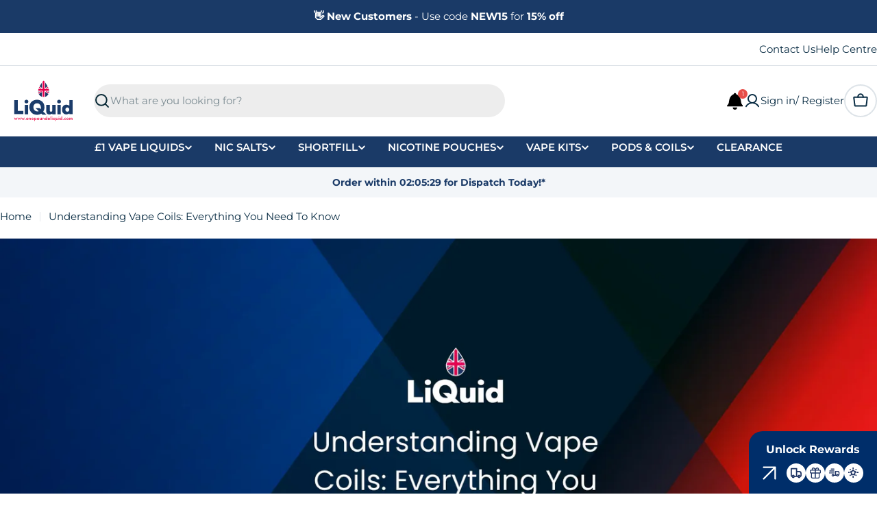

--- FILE ---
content_type: text/html; charset=utf-8
request_url: https://www.onepoundeliquid.com/blogs/vaping-faqs/understanding-vape-coils-everything-you-need-to-know
body_size: 65751
content:

<!doctype html>
<html
  class="no-js"
  lang="en"
  
>
  <head>
    <meta charset="utf-8">
    <meta http-equiv="X-UA-Compatible" content="IE=edge">
    <meta name="viewport" content="width=device-width,initial-scale=1">
    <meta name="theme-color" content="">
    <link rel="canonical" href="https://www.onepoundeliquid.com/blogs/vaping-faqs/understanding-vape-coils-everything-you-need-to-know"><link rel="preconnect" href="https://fonts.shopifycdn.com" crossorigin><link rel="preconnect" href="https://cdn.shopify.com" crossorigin>

    <style>
      @font-face {
  font-family: Montserrat;
  font-weight: 600;
  font-style: normal;
  font-display: swap;
  src: url("//www.onepoundeliquid.com/cdn/fonts/montserrat/montserrat_n6.1326b3e84230700ef15b3a29fb520639977513e0.woff2") format("woff2"),
       url("//www.onepoundeliquid.com/cdn/fonts/montserrat/montserrat_n6.652f051080eb14192330daceed8cd53dfdc5ead9.woff") format("woff");
}

      @font-face {
  font-family: Montserrat;
  font-weight: 400;
  font-style: normal;
  font-display: swap;
  src: url("//www.onepoundeliquid.com/cdn/fonts/montserrat/montserrat_n4.81949fa0ac9fd2021e16436151e8eaa539321637.woff2") format("woff2"),
       url("//www.onepoundeliquid.com/cdn/fonts/montserrat/montserrat_n4.a6c632ca7b62da89c3594789ba828388aac693fe.woff") format("woff");
}

    </style>
<style data-shopify>
  @font-face {
  font-family: Montserrat;
  font-weight: 400;
  font-style: normal;
  font-display: swap;
  src: url("//www.onepoundeliquid.com/cdn/fonts/montserrat/montserrat_n4.81949fa0ac9fd2021e16436151e8eaa539321637.woff2") format("woff2"),
       url("//www.onepoundeliquid.com/cdn/fonts/montserrat/montserrat_n4.a6c632ca7b62da89c3594789ba828388aac693fe.woff") format("woff");
}

  @font-face {
  font-family: Montserrat;
  font-weight: 400;
  font-style: italic;
  font-display: swap;
  src: url("//www.onepoundeliquid.com/cdn/fonts/montserrat/montserrat_i4.5a4ea298b4789e064f62a29aafc18d41f09ae59b.woff2") format("woff2"),
       url("//www.onepoundeliquid.com/cdn/fonts/montserrat/montserrat_i4.072b5869c5e0ed5b9d2021e4c2af132e16681ad2.woff") format("woff");
}

  @font-face {
  font-family: Montserrat;
  font-weight: 600;
  font-style: normal;
  font-display: swap;
  src: url("//www.onepoundeliquid.com/cdn/fonts/montserrat/montserrat_n6.1326b3e84230700ef15b3a29fb520639977513e0.woff2") format("woff2"),
       url("//www.onepoundeliquid.com/cdn/fonts/montserrat/montserrat_n6.652f051080eb14192330daceed8cd53dfdc5ead9.woff") format("woff");
}

  @font-face {
  font-family: Montserrat;
  font-weight: 600;
  font-style: italic;
  font-display: swap;
  src: url("//www.onepoundeliquid.com/cdn/fonts/montserrat/montserrat_i6.e90155dd2f004112a61c0322d66d1f59dadfa84b.woff2") format("woff2"),
       url("//www.onepoundeliquid.com/cdn/fonts/montserrat/montserrat_i6.41470518d8e9d7f1bcdd29a447c2397e5393943f.woff") format("woff");
}

  @font-face {
  font-family: Montserrat;
  font-weight: 700;
  font-style: normal;
  font-display: swap;
  src: url("//www.onepoundeliquid.com/cdn/fonts/montserrat/montserrat_n7.3c434e22befd5c18a6b4afadb1e3d77c128c7939.woff2") format("woff2"),
       url("//www.onepoundeliquid.com/cdn/fonts/montserrat/montserrat_n7.5d9fa6e2cae713c8fb539a9876489d86207fe957.woff") format("woff");
}

  @font-face {
  font-family: Montserrat;
  font-weight: 700;
  font-style: italic;
  font-display: swap;
  src: url("//www.onepoundeliquid.com/cdn/fonts/montserrat/montserrat_i7.a0d4a463df4f146567d871890ffb3c80408e7732.woff2") format("woff2"),
       url("//www.onepoundeliquid.com/cdn/fonts/montserrat/montserrat_i7.f6ec9f2a0681acc6f8152c40921d2a4d2e1a2c78.woff") format("woff");
}

  @font-face {
  font-family: Montserrat;
  font-weight: 600;
  font-style: normal;
  font-display: swap;
  src: url("//www.onepoundeliquid.com/cdn/fonts/montserrat/montserrat_n6.1326b3e84230700ef15b3a29fb520639977513e0.woff2") format("woff2"),
       url("//www.onepoundeliquid.com/cdn/fonts/montserrat/montserrat_n6.652f051080eb14192330daceed8cd53dfdc5ead9.woff") format("woff");
}

  @font-face {
  font-family: Montserrat;
  font-weight: 600;
  font-style: italic;
  font-display: swap;
  src: url("//www.onepoundeliquid.com/cdn/fonts/montserrat/montserrat_i6.e90155dd2f004112a61c0322d66d1f59dadfa84b.woff2") format("woff2"),
       url("//www.onepoundeliquid.com/cdn/fonts/montserrat/montserrat_i6.41470518d8e9d7f1bcdd29a447c2397e5393943f.woff") format("woff");
}

  @font-face
  {
    font-family: sans-serif;
    size-adjust: 112%;
    ascent-override: 84%;
    descent-override: 20%;
    line-gap-override: normal;
  }
  @font-face {
  font-family: Montserrat;
  font-weight: 500;
  font-style: normal;
  font-display: swap;
  src: url("//www.onepoundeliquid.com/cdn/fonts/montserrat/montserrat_n5.07ef3781d9c78c8b93c98419da7ad4fbeebb6635.woff2") format("woff2"),
       url("//www.onepoundeliquid.com/cdn/fonts/montserrat/montserrat_n5.adf9b4bd8b0e4f55a0b203cdd84512667e0d5e4d.woff") format("woff");
}
@font-face {
  font-family: Montserrat;
  font-weight: 400;
  font-style: normal;
  font-display: swap;
  src: url("//www.onepoundeliquid.com/cdn/fonts/montserrat/montserrat_n4.81949fa0ac9fd2021e16436151e8eaa539321637.woff2") format("woff2"),
       url("//www.onepoundeliquid.com/cdn/fonts/montserrat/montserrat_n4.a6c632ca7b62da89c3594789ba828388aac693fe.woff") format("woff");
}


  
    :root,.color-scheme-1 {
      --color-background: 255,255,255;
      --color-secondary-background: 243,246,249;
      --color-primary: 163,33,52;
      --color-text-heading: 11,46,69;
      --color-foreground: 11,46,69;
      --color-subtext: 11,46,69;
      --color-subtext-alpha: 1.0;
      --color-border: 221,227,232;
      --color-border-alpha: 1.0;
      --color-button: 11,46,69;
      --color-button-text: 255,255,255;
      --color-secondary-button: 232,236,240;
      --color-secondary-button-border: 200,211,220;
      --color-secondary-button-text: 11,46,69;
      --color-button-before: ;
      --color-field: 237,237,237;
      --color-field-alpha: 1.0;
      --color-field-text: 7,40,53;
      --color-link: 11,46,69;
      --color-link-hover: 11,46,69;
      --color-product-price-sale: 196,48,28;
      --color-progress-bar: 13,135,86;
      --color-foreground-lighten-60: #6d828f;
      --color-foreground-lighten-40: #9dabb5;
      --color-foreground-lighten-19: #d1d7dc;--inputs-border-width: 0px;
        --inputs-search-border-width: 0px;}
    @media (min-width: 768px) {
      body .desktop-color-scheme-1 {
        --color-background: 255,255,255;
      --color-secondary-background: 243,246,249;
      --color-primary: 163,33,52;
      --color-text-heading: 11,46,69;
      --color-foreground: 11,46,69;
      --color-subtext: 11,46,69;
      --color-subtext-alpha: 1.0;
      --color-border: 221,227,232;
      --color-border-alpha: 1.0;
      --color-button: 11,46,69;
      --color-button-text: 255,255,255;
      --color-secondary-button: 232,236,240;
      --color-secondary-button-border: 200,211,220;
      --color-secondary-button-text: 11,46,69;
      --color-button-before: ;
      --color-field: 237,237,237;
      --color-field-alpha: 1.0;
      --color-field-text: 7,40,53;
      --color-link: 11,46,69;
      --color-link-hover: 11,46,69;
      --color-product-price-sale: 196,48,28;
      --color-progress-bar: 13,135,86;
      --color-foreground-lighten-60: #6d828f;
      --color-foreground-lighten-40: #9dabb5;
      --color-foreground-lighten-19: #d1d7dc;
        color: rgb(var(--color-foreground));
        background-color: rgb(var(--color-background));
      }
    }
    @media (max-width: 767px) {
      body .mobile-color-scheme-1 {
        --color-background: 255,255,255;
      --color-secondary-background: 243,246,249;
      --color-primary: 163,33,52;
      --color-text-heading: 11,46,69;
      --color-foreground: 11,46,69;
      --color-subtext: 11,46,69;
      --color-subtext-alpha: 1.0;
      --color-border: 221,227,232;
      --color-border-alpha: 1.0;
      --color-button: 11,46,69;
      --color-button-text: 255,255,255;
      --color-secondary-button: 232,236,240;
      --color-secondary-button-border: 200,211,220;
      --color-secondary-button-text: 11,46,69;
      --color-button-before: ;
      --color-field: 237,237,237;
      --color-field-alpha: 1.0;
      --color-field-text: 7,40,53;
      --color-link: 11,46,69;
      --color-link-hover: 11,46,69;
      --color-product-price-sale: 196,48,28;
      --color-progress-bar: 13,135,86;
      --color-foreground-lighten-60: #6d828f;
      --color-foreground-lighten-40: #9dabb5;
      --color-foreground-lighten-19: #d1d7dc;
        color: rgb(var(--color-foreground));
        background-color: rgb(var(--color-background));
      }
    }
  
    .color-scheme-inverse {
      --color-background: 0,0,0;
      --color-secondary-background: 0,0,0;
      --color-primary: 196,48,28;
      --color-text-heading: 255,255,255;
      --color-foreground: 255,255,255;
      --color-subtext: 205,212,215;
      --color-subtext-alpha: 1.0;
      --color-border: 32,62,73;
      --color-border-alpha: 1.0;
      --color-button: 255,255,255;
      --color-button-text: 7,40,53;
      --color-secondary-button: 0,0,0;
      --color-secondary-button-border: 255,255,255;
      --color-secondary-button-text: 255,255,255;
      --color-button-before: ;
      --color-field: 255,255,255;
      --color-field-alpha: 1.0;
      --color-field-text: 0,0,0;
      --color-link: 255,255,255;
      --color-link-hover: 255,255,255;
      --color-product-price-sale: 196,48,28;
      --color-progress-bar: 13,135,86;
      --color-foreground-lighten-60: #999999;
      --color-foreground-lighten-40: #666666;
      --color-foreground-lighten-19: #303030;--inputs-border-width: 0px;
        --inputs-search-border-width: 0px;}
    @media (min-width: 768px) {
      body .desktop-color-scheme-inverse {
        --color-background: 0,0,0;
      --color-secondary-background: 0,0,0;
      --color-primary: 196,48,28;
      --color-text-heading: 255,255,255;
      --color-foreground: 255,255,255;
      --color-subtext: 205,212,215;
      --color-subtext-alpha: 1.0;
      --color-border: 32,62,73;
      --color-border-alpha: 1.0;
      --color-button: 255,255,255;
      --color-button-text: 7,40,53;
      --color-secondary-button: 0,0,0;
      --color-secondary-button-border: 255,255,255;
      --color-secondary-button-text: 255,255,255;
      --color-button-before: ;
      --color-field: 255,255,255;
      --color-field-alpha: 1.0;
      --color-field-text: 0,0,0;
      --color-link: 255,255,255;
      --color-link-hover: 255,255,255;
      --color-product-price-sale: 196,48,28;
      --color-progress-bar: 13,135,86;
      --color-foreground-lighten-60: #999999;
      --color-foreground-lighten-40: #666666;
      --color-foreground-lighten-19: #303030;
        color: rgb(var(--color-foreground));
        background-color: rgb(var(--color-background));
      }
    }
    @media (max-width: 767px) {
      body .mobile-color-scheme-inverse {
        --color-background: 0,0,0;
      --color-secondary-background: 0,0,0;
      --color-primary: 196,48,28;
      --color-text-heading: 255,255,255;
      --color-foreground: 255,255,255;
      --color-subtext: 205,212,215;
      --color-subtext-alpha: 1.0;
      --color-border: 32,62,73;
      --color-border-alpha: 1.0;
      --color-button: 255,255,255;
      --color-button-text: 7,40,53;
      --color-secondary-button: 0,0,0;
      --color-secondary-button-border: 255,255,255;
      --color-secondary-button-text: 255,255,255;
      --color-button-before: ;
      --color-field: 255,255,255;
      --color-field-alpha: 1.0;
      --color-field-text: 0,0,0;
      --color-link: 255,255,255;
      --color-link-hover: 255,255,255;
      --color-product-price-sale: 196,48,28;
      --color-progress-bar: 13,135,86;
      --color-foreground-lighten-60: #999999;
      --color-foreground-lighten-40: #666666;
      --color-foreground-lighten-19: #303030;
        color: rgb(var(--color-foreground));
        background-color: rgb(var(--color-background));
      }
    }
  
    .color-scheme-info {
      --color-background: 26,58,103;
      --color-secondary-background: 247,247,247;
      --color-primary: 196,48,28;
      --color-text-heading: 255,255,255;
      --color-foreground: 255,255,255;
      --color-subtext: 205,212,215;
      --color-subtext-alpha: 1.0;
      --color-border: 26,58,103;
      --color-border-alpha: 1.0;
      --color-button: 196,48,28;
      --color-button-text: 255,255,255;
      --color-secondary-button: 255,255,255;
      --color-secondary-button-border: 255,255,255;
      --color-secondary-button-text: 7,40,53;
      --color-button-before: ;
      --color-field: 32,62,73;
      --color-field-alpha: 1.0;
      --color-field-text: 255,255,255;
      --color-link: 255,255,255;
      --color-link-hover: 255,255,255;
      --color-product-price-sale: 196,48,28;
      --color-progress-bar: 13,135,86;
      --color-foreground-lighten-60: #a3b0c2;
      --color-foreground-lighten-40: #7689a4;
      --color-foreground-lighten-19: #465f84;--inputs-border-width: 0px;
        --inputs-search-border-width: 0px;}
    @media (min-width: 768px) {
      body .desktop-color-scheme-info {
        --color-background: 26,58,103;
      --color-secondary-background: 247,247,247;
      --color-primary: 196,48,28;
      --color-text-heading: 255,255,255;
      --color-foreground: 255,255,255;
      --color-subtext: 205,212,215;
      --color-subtext-alpha: 1.0;
      --color-border: 26,58,103;
      --color-border-alpha: 1.0;
      --color-button: 196,48,28;
      --color-button-text: 255,255,255;
      --color-secondary-button: 255,255,255;
      --color-secondary-button-border: 255,255,255;
      --color-secondary-button-text: 7,40,53;
      --color-button-before: ;
      --color-field: 32,62,73;
      --color-field-alpha: 1.0;
      --color-field-text: 255,255,255;
      --color-link: 255,255,255;
      --color-link-hover: 255,255,255;
      --color-product-price-sale: 196,48,28;
      --color-progress-bar: 13,135,86;
      --color-foreground-lighten-60: #a3b0c2;
      --color-foreground-lighten-40: #7689a4;
      --color-foreground-lighten-19: #465f84;
        color: rgb(var(--color-foreground));
        background-color: rgb(var(--color-background));
      }
    }
    @media (max-width: 767px) {
      body .mobile-color-scheme-info {
        --color-background: 26,58,103;
      --color-secondary-background: 247,247,247;
      --color-primary: 196,48,28;
      --color-text-heading: 255,255,255;
      --color-foreground: 255,255,255;
      --color-subtext: 205,212,215;
      --color-subtext-alpha: 1.0;
      --color-border: 26,58,103;
      --color-border-alpha: 1.0;
      --color-button: 196,48,28;
      --color-button-text: 255,255,255;
      --color-secondary-button: 255,255,255;
      --color-secondary-button-border: 255,255,255;
      --color-secondary-button-text: 7,40,53;
      --color-button-before: ;
      --color-field: 32,62,73;
      --color-field-alpha: 1.0;
      --color-field-text: 255,255,255;
      --color-link: 255,255,255;
      --color-link-hover: 255,255,255;
      --color-product-price-sale: 196,48,28;
      --color-progress-bar: 13,135,86;
      --color-foreground-lighten-60: #a3b0c2;
      --color-foreground-lighten-40: #7689a4;
      --color-foreground-lighten-19: #465f84;
        color: rgb(var(--color-foreground));
        background-color: rgb(var(--color-background));
      }
    }
  
    .color-scheme-2 {
      --color-background: 255,255,255;
      --color-secondary-background: 255,255,255;
      --color-primary: 255,255,255;
      --color-text-heading: 255,255,255;
      --color-foreground: 255,255,255;
      --color-subtext: 255,255,255;
      --color-subtext-alpha: 1.0;
      --color-border: 253,254,255;
      --color-border-alpha: 1.0;
      --color-button: 255,255,255;
      --color-button-text: 11,46,69;
      --color-secondary-button: 255,255,255;
      --color-secondary-button-border: 7,40,53;
      --color-secondary-button-text: 7,40,53;
      --color-button-before: ;
      --color-field: 245,245,245;
      --color-field-alpha: 1.0;
      --color-field-text: 0,0,0;
      --color-link: 255,255,255;
      --color-link-hover: 255,255,255;
      --color-product-price-sale: 196,48,28;
      --color-progress-bar: 13,135,86;
      --color-foreground-lighten-60: #ffffff;
      --color-foreground-lighten-40: #ffffff;
      --color-foreground-lighten-19: #ffffff;--inputs-border-width: 0px;
        --inputs-search-border-width: 0px;}
    @media (min-width: 768px) {
      body .desktop-color-scheme-2 {
        --color-background: 255,255,255;
      --color-secondary-background: 255,255,255;
      --color-primary: 255,255,255;
      --color-text-heading: 255,255,255;
      --color-foreground: 255,255,255;
      --color-subtext: 255,255,255;
      --color-subtext-alpha: 1.0;
      --color-border: 253,254,255;
      --color-border-alpha: 1.0;
      --color-button: 255,255,255;
      --color-button-text: 11,46,69;
      --color-secondary-button: 255,255,255;
      --color-secondary-button-border: 7,40,53;
      --color-secondary-button-text: 7,40,53;
      --color-button-before: ;
      --color-field: 245,245,245;
      --color-field-alpha: 1.0;
      --color-field-text: 0,0,0;
      --color-link: 255,255,255;
      --color-link-hover: 255,255,255;
      --color-product-price-sale: 196,48,28;
      --color-progress-bar: 13,135,86;
      --color-foreground-lighten-60: #ffffff;
      --color-foreground-lighten-40: #ffffff;
      --color-foreground-lighten-19: #ffffff;
        color: rgb(var(--color-foreground));
        background-color: rgb(var(--color-background));
      }
    }
    @media (max-width: 767px) {
      body .mobile-color-scheme-2 {
        --color-background: 255,255,255;
      --color-secondary-background: 255,255,255;
      --color-primary: 255,255,255;
      --color-text-heading: 255,255,255;
      --color-foreground: 255,255,255;
      --color-subtext: 255,255,255;
      --color-subtext-alpha: 1.0;
      --color-border: 253,254,255;
      --color-border-alpha: 1.0;
      --color-button: 255,255,255;
      --color-button-text: 11,46,69;
      --color-secondary-button: 255,255,255;
      --color-secondary-button-border: 7,40,53;
      --color-secondary-button-text: 7,40,53;
      --color-button-before: ;
      --color-field: 245,245,245;
      --color-field-alpha: 1.0;
      --color-field-text: 0,0,0;
      --color-link: 255,255,255;
      --color-link-hover: 255,255,255;
      --color-product-price-sale: 196,48,28;
      --color-progress-bar: 13,135,86;
      --color-foreground-lighten-60: #ffffff;
      --color-foreground-lighten-40: #ffffff;
      --color-foreground-lighten-19: #ffffff;
        color: rgb(var(--color-foreground));
        background-color: rgb(var(--color-background));
      }
    }
  
    .color-scheme-3 {
      --color-background: 221,227,232;
      --color-secondary-background: 247,247,247;
      --color-primary: 196,48,28;
      --color-text-heading: 7,40,53;
      --color-foreground: 7,40,53;
      --color-subtext: 11,46,69;
      --color-subtext-alpha: 1.0;
      --color-border: 230,233,235;
      --color-border-alpha: 1.0;
      --color-button: 7,40,53;
      --color-button-text: 255,255,255;
      --color-secondary-button: 202,202,202;
      --color-secondary-button-border: 7,40,53;
      --color-secondary-button-text: 7,40,53;
      --color-button-before: ;
      --color-field: 255,255,255;
      --color-field-alpha: 1.0;
      --color-field-text: 0,0,0;
      --color-link: 7,40,53;
      --color-link-hover: 7,40,53;
      --color-product-price-sale: 196,48,28;
      --color-progress-bar: 13,135,86;
      --color-foreground-lighten-60: #5d737d;
      --color-foreground-lighten-40: #8798a0;
      --color-foreground-lighten-19: #b4bfc6;--inputs-border-width: 0px;
        --inputs-search-border-width: 0px;}
    @media (min-width: 768px) {
      body .desktop-color-scheme-3 {
        --color-background: 221,227,232;
      --color-secondary-background: 247,247,247;
      --color-primary: 196,48,28;
      --color-text-heading: 7,40,53;
      --color-foreground: 7,40,53;
      --color-subtext: 11,46,69;
      --color-subtext-alpha: 1.0;
      --color-border: 230,233,235;
      --color-border-alpha: 1.0;
      --color-button: 7,40,53;
      --color-button-text: 255,255,255;
      --color-secondary-button: 202,202,202;
      --color-secondary-button-border: 7,40,53;
      --color-secondary-button-text: 7,40,53;
      --color-button-before: ;
      --color-field: 255,255,255;
      --color-field-alpha: 1.0;
      --color-field-text: 0,0,0;
      --color-link: 7,40,53;
      --color-link-hover: 7,40,53;
      --color-product-price-sale: 196,48,28;
      --color-progress-bar: 13,135,86;
      --color-foreground-lighten-60: #5d737d;
      --color-foreground-lighten-40: #8798a0;
      --color-foreground-lighten-19: #b4bfc6;
        color: rgb(var(--color-foreground));
        background-color: rgb(var(--color-background));
      }
    }
    @media (max-width: 767px) {
      body .mobile-color-scheme-3 {
        --color-background: 221,227,232;
      --color-secondary-background: 247,247,247;
      --color-primary: 196,48,28;
      --color-text-heading: 7,40,53;
      --color-foreground: 7,40,53;
      --color-subtext: 11,46,69;
      --color-subtext-alpha: 1.0;
      --color-border: 230,233,235;
      --color-border-alpha: 1.0;
      --color-button: 7,40,53;
      --color-button-text: 255,255,255;
      --color-secondary-button: 202,202,202;
      --color-secondary-button-border: 7,40,53;
      --color-secondary-button-text: 7,40,53;
      --color-button-before: ;
      --color-field: 255,255,255;
      --color-field-alpha: 1.0;
      --color-field-text: 0,0,0;
      --color-link: 7,40,53;
      --color-link-hover: 7,40,53;
      --color-product-price-sale: 196,48,28;
      --color-progress-bar: 13,135,86;
      --color-foreground-lighten-60: #5d737d;
      --color-foreground-lighten-40: #8798a0;
      --color-foreground-lighten-19: #b4bfc6;
        color: rgb(var(--color-foreground));
        background-color: rgb(var(--color-background));
      }
    }
  
    .color-scheme-4 {
      --color-background: 202,202,202;
      --color-secondary-background: 247,247,247;
      --color-primary: 196,48,28;
      --color-text-heading: 7,40,53;
      --color-foreground: 7,40,53;
      --color-subtext: 81,105,113;
      --color-subtext-alpha: 1.0;
      --color-border: 230,233,235;
      --color-border-alpha: 1.0;
      --color-button: 7,40,53;
      --color-button-text: 255,255,255;
      --color-secondary-button: 255,255,255;
      --color-secondary-button-border: 255,255,255;
      --color-secondary-button-text: 7,40,53;
      --color-button-before: ;
      --color-field: 245,245,245;
      --color-field-alpha: 1.0;
      --color-field-text: 0,0,0;
      --color-link: 7,40,53;
      --color-link-hover: 7,40,53;
      --color-product-price-sale: 196,48,28;
      --color-progress-bar: 13,135,86;
      --color-foreground-lighten-60: #556971;
      --color-foreground-lighten-40: #7c898e;
      --color-foreground-lighten-19: #a5abae;--inputs-border-width: 0px;
        --inputs-search-border-width: 0px;}
    @media (min-width: 768px) {
      body .desktop-color-scheme-4 {
        --color-background: 202,202,202;
      --color-secondary-background: 247,247,247;
      --color-primary: 196,48,28;
      --color-text-heading: 7,40,53;
      --color-foreground: 7,40,53;
      --color-subtext: 81,105,113;
      --color-subtext-alpha: 1.0;
      --color-border: 230,233,235;
      --color-border-alpha: 1.0;
      --color-button: 7,40,53;
      --color-button-text: 255,255,255;
      --color-secondary-button: 255,255,255;
      --color-secondary-button-border: 255,255,255;
      --color-secondary-button-text: 7,40,53;
      --color-button-before: ;
      --color-field: 245,245,245;
      --color-field-alpha: 1.0;
      --color-field-text: 0,0,0;
      --color-link: 7,40,53;
      --color-link-hover: 7,40,53;
      --color-product-price-sale: 196,48,28;
      --color-progress-bar: 13,135,86;
      --color-foreground-lighten-60: #556971;
      --color-foreground-lighten-40: #7c898e;
      --color-foreground-lighten-19: #a5abae;
        color: rgb(var(--color-foreground));
        background-color: rgb(var(--color-background));
      }
    }
    @media (max-width: 767px) {
      body .mobile-color-scheme-4 {
        --color-background: 202,202,202;
      --color-secondary-background: 247,247,247;
      --color-primary: 196,48,28;
      --color-text-heading: 7,40,53;
      --color-foreground: 7,40,53;
      --color-subtext: 81,105,113;
      --color-subtext-alpha: 1.0;
      --color-border: 230,233,235;
      --color-border-alpha: 1.0;
      --color-button: 7,40,53;
      --color-button-text: 255,255,255;
      --color-secondary-button: 255,255,255;
      --color-secondary-button-border: 255,255,255;
      --color-secondary-button-text: 7,40,53;
      --color-button-before: ;
      --color-field: 245,245,245;
      --color-field-alpha: 1.0;
      --color-field-text: 0,0,0;
      --color-link: 7,40,53;
      --color-link-hover: 7,40,53;
      --color-product-price-sale: 196,48,28;
      --color-progress-bar: 13,135,86;
      --color-foreground-lighten-60: #556971;
      --color-foreground-lighten-40: #7c898e;
      --color-foreground-lighten-19: #a5abae;
        color: rgb(var(--color-foreground));
        background-color: rgb(var(--color-background));
      }
    }
  
    .color-scheme-6 {
      --color-background: 216,234,232;
      --color-secondary-background: 243,238,234;
      --color-primary: 196,48,28;
      --color-text-heading: 7,40,53;
      --color-foreground: 7,40,53;
      --color-subtext: 81,105,113;
      --color-subtext-alpha: 1.0;
      --color-border: 230,233,235;
      --color-border-alpha: 1.0;
      --color-button: 7,40,53;
      --color-button-text: 255,255,255;
      --color-secondary-button: 216,234,232;
      --color-secondary-button-border: 7,40,53;
      --color-secondary-button-text: 7,40,53;
      --color-button-before: ;
      --color-field: 255,255,255;
      --color-field-alpha: 1.0;
      --color-field-text: 0,0,0;
      --color-link: 7,40,53;
      --color-link-hover: 7,40,53;
      --color-product-price-sale: 196,48,28;
      --color-progress-bar: 13,135,86;
      --color-foreground-lighten-60: #5b767d;
      --color-foreground-lighten-40: #849ca0;
      --color-foreground-lighten-19: #b0c5c6;--inputs-border-width: 0px;
        --inputs-search-border-width: 0px;}
    @media (min-width: 768px) {
      body .desktop-color-scheme-6 {
        --color-background: 216,234,232;
      --color-secondary-background: 243,238,234;
      --color-primary: 196,48,28;
      --color-text-heading: 7,40,53;
      --color-foreground: 7,40,53;
      --color-subtext: 81,105,113;
      --color-subtext-alpha: 1.0;
      --color-border: 230,233,235;
      --color-border-alpha: 1.0;
      --color-button: 7,40,53;
      --color-button-text: 255,255,255;
      --color-secondary-button: 216,234,232;
      --color-secondary-button-border: 7,40,53;
      --color-secondary-button-text: 7,40,53;
      --color-button-before: ;
      --color-field: 255,255,255;
      --color-field-alpha: 1.0;
      --color-field-text: 0,0,0;
      --color-link: 7,40,53;
      --color-link-hover: 7,40,53;
      --color-product-price-sale: 196,48,28;
      --color-progress-bar: 13,135,86;
      --color-foreground-lighten-60: #5b767d;
      --color-foreground-lighten-40: #849ca0;
      --color-foreground-lighten-19: #b0c5c6;
        color: rgb(var(--color-foreground));
        background-color: rgb(var(--color-background));
      }
    }
    @media (max-width: 767px) {
      body .mobile-color-scheme-6 {
        --color-background: 216,234,232;
      --color-secondary-background: 243,238,234;
      --color-primary: 196,48,28;
      --color-text-heading: 7,40,53;
      --color-foreground: 7,40,53;
      --color-subtext: 81,105,113;
      --color-subtext-alpha: 1.0;
      --color-border: 230,233,235;
      --color-border-alpha: 1.0;
      --color-button: 7,40,53;
      --color-button-text: 255,255,255;
      --color-secondary-button: 216,234,232;
      --color-secondary-button-border: 7,40,53;
      --color-secondary-button-text: 7,40,53;
      --color-button-before: ;
      --color-field: 255,255,255;
      --color-field-alpha: 1.0;
      --color-field-text: 0,0,0;
      --color-link: 7,40,53;
      --color-link-hover: 7,40,53;
      --color-product-price-sale: 196,48,28;
      --color-progress-bar: 13,135,86;
      --color-foreground-lighten-60: #5b767d;
      --color-foreground-lighten-40: #849ca0;
      --color-foreground-lighten-19: #b0c5c6;
        color: rgb(var(--color-foreground));
        background-color: rgb(var(--color-background));
      }
    }
  
    .color-scheme-7 {
      --color-background: 213,213,213;
      --color-secondary-background: 233,233,233;
      --color-primary: 196,48,28;
      --color-text-heading: 7,40,53;
      --color-foreground: 7,40,53;
      --color-subtext: 81,105,113;
      --color-subtext-alpha: 1.0;
      --color-border: 230,233,235;
      --color-border-alpha: 1.0;
      --color-button: 7,40,53;
      --color-button-text: 255,255,255;
      --color-secondary-button: 245,226,226;
      --color-secondary-button-border: 7,40,53;
      --color-secondary-button-text: 7,40,53;
      --color-button-before: ;
      --color-field: 245,245,245;
      --color-field-alpha: 1.0;
      --color-field-text: 0,0,0;
      --color-link: 7,40,53;
      --color-link-hover: 7,40,53;
      --color-product-price-sale: 196,48,28;
      --color-progress-bar: 13,135,86;
      --color-foreground-lighten-60: #596d75;
      --color-foreground-lighten-40: #839095;
      --color-foreground-lighten-19: #aeb4b7;--inputs-border-width: 0px;
        --inputs-search-border-width: 0px;}
    @media (min-width: 768px) {
      body .desktop-color-scheme-7 {
        --color-background: 213,213,213;
      --color-secondary-background: 233,233,233;
      --color-primary: 196,48,28;
      --color-text-heading: 7,40,53;
      --color-foreground: 7,40,53;
      --color-subtext: 81,105,113;
      --color-subtext-alpha: 1.0;
      --color-border: 230,233,235;
      --color-border-alpha: 1.0;
      --color-button: 7,40,53;
      --color-button-text: 255,255,255;
      --color-secondary-button: 245,226,226;
      --color-secondary-button-border: 7,40,53;
      --color-secondary-button-text: 7,40,53;
      --color-button-before: ;
      --color-field: 245,245,245;
      --color-field-alpha: 1.0;
      --color-field-text: 0,0,0;
      --color-link: 7,40,53;
      --color-link-hover: 7,40,53;
      --color-product-price-sale: 196,48,28;
      --color-progress-bar: 13,135,86;
      --color-foreground-lighten-60: #596d75;
      --color-foreground-lighten-40: #839095;
      --color-foreground-lighten-19: #aeb4b7;
        color: rgb(var(--color-foreground));
        background-color: rgb(var(--color-background));
      }
    }
    @media (max-width: 767px) {
      body .mobile-color-scheme-7 {
        --color-background: 213,213,213;
      --color-secondary-background: 233,233,233;
      --color-primary: 196,48,28;
      --color-text-heading: 7,40,53;
      --color-foreground: 7,40,53;
      --color-subtext: 81,105,113;
      --color-subtext-alpha: 1.0;
      --color-border: 230,233,235;
      --color-border-alpha: 1.0;
      --color-button: 7,40,53;
      --color-button-text: 255,255,255;
      --color-secondary-button: 245,226,226;
      --color-secondary-button-border: 7,40,53;
      --color-secondary-button-text: 7,40,53;
      --color-button-before: ;
      --color-field: 245,245,245;
      --color-field-alpha: 1.0;
      --color-field-text: 0,0,0;
      --color-link: 7,40,53;
      --color-link-hover: 7,40,53;
      --color-product-price-sale: 196,48,28;
      --color-progress-bar: 13,135,86;
      --color-foreground-lighten-60: #596d75;
      --color-foreground-lighten-40: #839095;
      --color-foreground-lighten-19: #aeb4b7;
        color: rgb(var(--color-foreground));
        background-color: rgb(var(--color-background));
      }
    }
  
    .color-scheme-8 {
      --color-background: 250,250,250;
      --color-secondary-background: 247,247,247;
      --color-primary: 196,48,28;
      --color-text-heading: 7,40,53;
      --color-foreground: 7,40,53;
      --color-subtext: 81,105,113;
      --color-subtext-alpha: 1.0;
      --color-border: 230,233,235;
      --color-border-alpha: 1.0;
      --color-button: 7,40,53;
      --color-button-text: 250,250,250;
      --color-secondary-button: 250,250,250;
      --color-secondary-button-border: 7,40,53;
      --color-secondary-button-text: 7,40,53;
      --color-button-before: ;
      --color-field: 245,245,245;
      --color-field-alpha: 1.0;
      --color-field-text: 0,0,0;
      --color-link: 7,40,53;
      --color-link-hover: 7,40,53;
      --color-product-price-sale: 196,48,28;
      --color-progress-bar: 13,135,86;
      --color-foreground-lighten-60: #687c84;
      --color-foreground-lighten-40: #99a6ab;
      --color-foreground-lighten-19: #ccd2d5;--inputs-border-width: 0px;
        --inputs-search-border-width: 0px;}
    @media (min-width: 768px) {
      body .desktop-color-scheme-8 {
        --color-background: 250,250,250;
      --color-secondary-background: 247,247,247;
      --color-primary: 196,48,28;
      --color-text-heading: 7,40,53;
      --color-foreground: 7,40,53;
      --color-subtext: 81,105,113;
      --color-subtext-alpha: 1.0;
      --color-border: 230,233,235;
      --color-border-alpha: 1.0;
      --color-button: 7,40,53;
      --color-button-text: 250,250,250;
      --color-secondary-button: 250,250,250;
      --color-secondary-button-border: 7,40,53;
      --color-secondary-button-text: 7,40,53;
      --color-button-before: ;
      --color-field: 245,245,245;
      --color-field-alpha: 1.0;
      --color-field-text: 0,0,0;
      --color-link: 7,40,53;
      --color-link-hover: 7,40,53;
      --color-product-price-sale: 196,48,28;
      --color-progress-bar: 13,135,86;
      --color-foreground-lighten-60: #687c84;
      --color-foreground-lighten-40: #99a6ab;
      --color-foreground-lighten-19: #ccd2d5;
        color: rgb(var(--color-foreground));
        background-color: rgb(var(--color-background));
      }
    }
    @media (max-width: 767px) {
      body .mobile-color-scheme-8 {
        --color-background: 250,250,250;
      --color-secondary-background: 247,247,247;
      --color-primary: 196,48,28;
      --color-text-heading: 7,40,53;
      --color-foreground: 7,40,53;
      --color-subtext: 81,105,113;
      --color-subtext-alpha: 1.0;
      --color-border: 230,233,235;
      --color-border-alpha: 1.0;
      --color-button: 7,40,53;
      --color-button-text: 250,250,250;
      --color-secondary-button: 250,250,250;
      --color-secondary-button-border: 7,40,53;
      --color-secondary-button-text: 7,40,53;
      --color-button-before: ;
      --color-field: 245,245,245;
      --color-field-alpha: 1.0;
      --color-field-text: 0,0,0;
      --color-link: 7,40,53;
      --color-link-hover: 7,40,53;
      --color-product-price-sale: 196,48,28;
      --color-progress-bar: 13,135,86;
      --color-foreground-lighten-60: #687c84;
      --color-foreground-lighten-40: #99a6ab;
      --color-foreground-lighten-19: #ccd2d5;
        color: rgb(var(--color-foreground));
        background-color: rgb(var(--color-background));
      }
    }
  
    .color-scheme-9 {
      --color-background: 241,241,241;
      --color-secondary-background: 237,237,237;
      --color-primary: 196,48,28;
      --color-text-heading: 7,40,53;
      --color-foreground: 7,40,53;
      --color-subtext: 81,105,113;
      --color-subtext-alpha: 1.0;
      --color-border: 230,233,235;
      --color-border-alpha: 1.0;
      --color-button: 7,40,53;
      --color-button-text: 255,255,255;
      --color-secondary-button: 237,237,237;
      --color-secondary-button-border: 237,237,237;
      --color-secondary-button-text: 7,40,53;
      --color-button-before: ;
      --color-field: 237,237,237;
      --color-field-alpha: 1.0;
      --color-field-text: 0,0,0;
      --color-link: 7,40,53;
      --color-link-hover: 7,40,53;
      --color-product-price-sale: 196,48,28;
      --color-progress-bar: 13,135,86;
      --color-foreground-lighten-60: #657880;
      --color-foreground-lighten-40: #93a1a6;
      --color-foreground-lighten-19: #c5cbcd;--inputs-border-width: 0px;
        --inputs-search-border-width: 0px;}
    @media (min-width: 768px) {
      body .desktop-color-scheme-9 {
        --color-background: 241,241,241;
      --color-secondary-background: 237,237,237;
      --color-primary: 196,48,28;
      --color-text-heading: 7,40,53;
      --color-foreground: 7,40,53;
      --color-subtext: 81,105,113;
      --color-subtext-alpha: 1.0;
      --color-border: 230,233,235;
      --color-border-alpha: 1.0;
      --color-button: 7,40,53;
      --color-button-text: 255,255,255;
      --color-secondary-button: 237,237,237;
      --color-secondary-button-border: 237,237,237;
      --color-secondary-button-text: 7,40,53;
      --color-button-before: ;
      --color-field: 237,237,237;
      --color-field-alpha: 1.0;
      --color-field-text: 0,0,0;
      --color-link: 7,40,53;
      --color-link-hover: 7,40,53;
      --color-product-price-sale: 196,48,28;
      --color-progress-bar: 13,135,86;
      --color-foreground-lighten-60: #657880;
      --color-foreground-lighten-40: #93a1a6;
      --color-foreground-lighten-19: #c5cbcd;
        color: rgb(var(--color-foreground));
        background-color: rgb(var(--color-background));
      }
    }
    @media (max-width: 767px) {
      body .mobile-color-scheme-9 {
        --color-background: 241,241,241;
      --color-secondary-background: 237,237,237;
      --color-primary: 196,48,28;
      --color-text-heading: 7,40,53;
      --color-foreground: 7,40,53;
      --color-subtext: 81,105,113;
      --color-subtext-alpha: 1.0;
      --color-border: 230,233,235;
      --color-border-alpha: 1.0;
      --color-button: 7,40,53;
      --color-button-text: 255,255,255;
      --color-secondary-button: 237,237,237;
      --color-secondary-button-border: 237,237,237;
      --color-secondary-button-text: 7,40,53;
      --color-button-before: ;
      --color-field: 237,237,237;
      --color-field-alpha: 1.0;
      --color-field-text: 0,0,0;
      --color-link: 7,40,53;
      --color-link-hover: 7,40,53;
      --color-product-price-sale: 196,48,28;
      --color-progress-bar: 13,135,86;
      --color-foreground-lighten-60: #657880;
      --color-foreground-lighten-40: #93a1a6;
      --color-foreground-lighten-19: #c5cbcd;
        color: rgb(var(--color-foreground));
        background-color: rgb(var(--color-background));
      }
    }
  
    .color-scheme-10 {
      --color-background: 247,247,245;
      --color-secondary-background: 237,237,237;
      --color-primary: 196,48,28;
      --color-text-heading: 7,40,53;
      --color-foreground: 7,40,53;
      --color-subtext: 81,105,113;
      --color-subtext-alpha: 1.0;
      --color-border: 230,233,235;
      --color-border-alpha: 1.0;
      --color-button: 7,40,53;
      --color-button-text: 255,255,255;
      --color-secondary-button: 247,247,245;
      --color-secondary-button-border: 7,40,53;
      --color-secondary-button-text: 7,40,53;
      --color-button-before: ;
      --color-field: 255,255,255;
      --color-field-alpha: 1.0;
      --color-field-text: 7,40,53;
      --color-link: 7,40,53;
      --color-link-hover: 7,40,53;
      --color-product-price-sale: 196,48,28;
      --color-progress-bar: 13,135,86;
      --color-foreground-lighten-60: #677b82;
      --color-foreground-lighten-40: #97a4a8;
      --color-foreground-lighten-19: #c9d0d1;--inputs-border-width: 0px;
        --inputs-search-border-width: 0px;}
    @media (min-width: 768px) {
      body .desktop-color-scheme-10 {
        --color-background: 247,247,245;
      --color-secondary-background: 237,237,237;
      --color-primary: 196,48,28;
      --color-text-heading: 7,40,53;
      --color-foreground: 7,40,53;
      --color-subtext: 81,105,113;
      --color-subtext-alpha: 1.0;
      --color-border: 230,233,235;
      --color-border-alpha: 1.0;
      --color-button: 7,40,53;
      --color-button-text: 255,255,255;
      --color-secondary-button: 247,247,245;
      --color-secondary-button-border: 7,40,53;
      --color-secondary-button-text: 7,40,53;
      --color-button-before: ;
      --color-field: 255,255,255;
      --color-field-alpha: 1.0;
      --color-field-text: 7,40,53;
      --color-link: 7,40,53;
      --color-link-hover: 7,40,53;
      --color-product-price-sale: 196,48,28;
      --color-progress-bar: 13,135,86;
      --color-foreground-lighten-60: #677b82;
      --color-foreground-lighten-40: #97a4a8;
      --color-foreground-lighten-19: #c9d0d1;
        color: rgb(var(--color-foreground));
        background-color: rgb(var(--color-background));
      }
    }
    @media (max-width: 767px) {
      body .mobile-color-scheme-10 {
        --color-background: 247,247,245;
      --color-secondary-background: 237,237,237;
      --color-primary: 196,48,28;
      --color-text-heading: 7,40,53;
      --color-foreground: 7,40,53;
      --color-subtext: 81,105,113;
      --color-subtext-alpha: 1.0;
      --color-border: 230,233,235;
      --color-border-alpha: 1.0;
      --color-button: 7,40,53;
      --color-button-text: 255,255,255;
      --color-secondary-button: 247,247,245;
      --color-secondary-button-border: 7,40,53;
      --color-secondary-button-text: 7,40,53;
      --color-button-before: ;
      --color-field: 255,255,255;
      --color-field-alpha: 1.0;
      --color-field-text: 7,40,53;
      --color-link: 7,40,53;
      --color-link-hover: 7,40,53;
      --color-product-price-sale: 196,48,28;
      --color-progress-bar: 13,135,86;
      --color-foreground-lighten-60: #677b82;
      --color-foreground-lighten-40: #97a4a8;
      --color-foreground-lighten-19: #c9d0d1;
        color: rgb(var(--color-foreground));
        background-color: rgb(var(--color-background));
      }
    }
  
    .color-scheme-11 {
      --color-background: 246,246,246;
      --color-secondary-background: 237,237,237;
      --color-primary: 196,48,28;
      --color-text-heading: 7,40,53;
      --color-foreground: 7,40,53;
      --color-subtext: 81,105,113;
      --color-subtext-alpha: 1.0;
      --color-border: 230,233,235;
      --color-border-alpha: 1.0;
      --color-button: 7,40,53;
      --color-button-text: 255,255,255;
      --color-secondary-button: 237,237,237;
      --color-secondary-button-border: 237,237,237;
      --color-secondary-button-text: 7,40,53;
      --color-button-before: ;
      --color-field: 255,255,255;
      --color-field-alpha: 1.0;
      --color-field-text: 7,40,53;
      --color-link: 7,40,53;
      --color-link-hover: 7,40,53;
      --color-product-price-sale: 196,48,28;
      --color-progress-bar: 13,135,86;
      --color-foreground-lighten-60: #677a82;
      --color-foreground-lighten-40: #96a4a9;
      --color-foreground-lighten-19: #c9cfd1;--inputs-border-width: 0px;
        --inputs-search-border-width: 0px;}
    @media (min-width: 768px) {
      body .desktop-color-scheme-11 {
        --color-background: 246,246,246;
      --color-secondary-background: 237,237,237;
      --color-primary: 196,48,28;
      --color-text-heading: 7,40,53;
      --color-foreground: 7,40,53;
      --color-subtext: 81,105,113;
      --color-subtext-alpha: 1.0;
      --color-border: 230,233,235;
      --color-border-alpha: 1.0;
      --color-button: 7,40,53;
      --color-button-text: 255,255,255;
      --color-secondary-button: 237,237,237;
      --color-secondary-button-border: 237,237,237;
      --color-secondary-button-text: 7,40,53;
      --color-button-before: ;
      --color-field: 255,255,255;
      --color-field-alpha: 1.0;
      --color-field-text: 7,40,53;
      --color-link: 7,40,53;
      --color-link-hover: 7,40,53;
      --color-product-price-sale: 196,48,28;
      --color-progress-bar: 13,135,86;
      --color-foreground-lighten-60: #677a82;
      --color-foreground-lighten-40: #96a4a9;
      --color-foreground-lighten-19: #c9cfd1;
        color: rgb(var(--color-foreground));
        background-color: rgb(var(--color-background));
      }
    }
    @media (max-width: 767px) {
      body .mobile-color-scheme-11 {
        --color-background: 246,246,246;
      --color-secondary-background: 237,237,237;
      --color-primary: 196,48,28;
      --color-text-heading: 7,40,53;
      --color-foreground: 7,40,53;
      --color-subtext: 81,105,113;
      --color-subtext-alpha: 1.0;
      --color-border: 230,233,235;
      --color-border-alpha: 1.0;
      --color-button: 7,40,53;
      --color-button-text: 255,255,255;
      --color-secondary-button: 237,237,237;
      --color-secondary-button-border: 237,237,237;
      --color-secondary-button-text: 7,40,53;
      --color-button-before: ;
      --color-field: 255,255,255;
      --color-field-alpha: 1.0;
      --color-field-text: 7,40,53;
      --color-link: 7,40,53;
      --color-link-hover: 7,40,53;
      --color-product-price-sale: 196,48,28;
      --color-progress-bar: 13,135,86;
      --color-foreground-lighten-60: #677a82;
      --color-foreground-lighten-40: #96a4a9;
      --color-foreground-lighten-19: #c9cfd1;
        color: rgb(var(--color-foreground));
        background-color: rgb(var(--color-background));
      }
    }
  
    .color-scheme-12 {
      --color-background: 255,255,255;
      --color-secondary-background: 237,237,237;
      --color-primary: 196,48,28;
      --color-text-heading: 7,40,53;
      --color-foreground: 7,40,53;
      --color-subtext: 81,105,113;
      --color-subtext-alpha: 1.0;
      --color-border: 230,233,235;
      --color-border-alpha: 1.0;
      --color-button: 196,48,28;
      --color-button-text: 255,255,255;
      --color-secondary-button: 237,237,237;
      --color-secondary-button-border: 237,237,237;
      --color-secondary-button-text: 7,40,53;
      --color-button-before: ;
      --color-field: 255,255,255;
      --color-field-alpha: 1.0;
      --color-field-text: 7,40,53;
      --color-link: 7,40,53;
      --color-link-hover: 7,40,53;
      --color-product-price-sale: 196,48,28;
      --color-progress-bar: 13,135,86;
      --color-foreground-lighten-60: #6a7e86;
      --color-foreground-lighten-40: #9ca9ae;
      --color-foreground-lighten-19: #d0d6d9;--inputs-border-width: 1px;
        --inputs-search-border-width: 2px;}
    @media (min-width: 768px) {
      body .desktop-color-scheme-12 {
        --color-background: 255,255,255;
      --color-secondary-background: 237,237,237;
      --color-primary: 196,48,28;
      --color-text-heading: 7,40,53;
      --color-foreground: 7,40,53;
      --color-subtext: 81,105,113;
      --color-subtext-alpha: 1.0;
      --color-border: 230,233,235;
      --color-border-alpha: 1.0;
      --color-button: 196,48,28;
      --color-button-text: 255,255,255;
      --color-secondary-button: 237,237,237;
      --color-secondary-button-border: 237,237,237;
      --color-secondary-button-text: 7,40,53;
      --color-button-before: ;
      --color-field: 255,255,255;
      --color-field-alpha: 1.0;
      --color-field-text: 7,40,53;
      --color-link: 7,40,53;
      --color-link-hover: 7,40,53;
      --color-product-price-sale: 196,48,28;
      --color-progress-bar: 13,135,86;
      --color-foreground-lighten-60: #6a7e86;
      --color-foreground-lighten-40: #9ca9ae;
      --color-foreground-lighten-19: #d0d6d9;
        color: rgb(var(--color-foreground));
        background-color: rgb(var(--color-background));
      }
    }
    @media (max-width: 767px) {
      body .mobile-color-scheme-12 {
        --color-background: 255,255,255;
      --color-secondary-background: 237,237,237;
      --color-primary: 196,48,28;
      --color-text-heading: 7,40,53;
      --color-foreground: 7,40,53;
      --color-subtext: 81,105,113;
      --color-subtext-alpha: 1.0;
      --color-border: 230,233,235;
      --color-border-alpha: 1.0;
      --color-button: 196,48,28;
      --color-button-text: 255,255,255;
      --color-secondary-button: 237,237,237;
      --color-secondary-button-border: 237,237,237;
      --color-secondary-button-text: 7,40,53;
      --color-button-before: ;
      --color-field: 255,255,255;
      --color-field-alpha: 1.0;
      --color-field-text: 7,40,53;
      --color-link: 7,40,53;
      --color-link-hover: 7,40,53;
      --color-product-price-sale: 196,48,28;
      --color-progress-bar: 13,135,86;
      --color-foreground-lighten-60: #6a7e86;
      --color-foreground-lighten-40: #9ca9ae;
      --color-foreground-lighten-19: #d0d6d9;
        color: rgb(var(--color-foreground));
        background-color: rgb(var(--color-background));
      }
    }
  
    .color-scheme-13 {
      --color-background: 249,242,223;
      --color-secondary-background: 237,237,237;
      --color-primary: 196,48,28;
      --color-text-heading: 7,40,53;
      --color-foreground: 7,40,53;
      --color-subtext: 81,105,113;
      --color-subtext-alpha: 1.0;
      --color-border: 230,233,235;
      --color-border-alpha: 1.0;
      --color-button: 7,40,53;
      --color-button-text: 255,255,255;
      --color-secondary-button: 237,237,237;
      --color-secondary-button-border: 237,237,237;
      --color-secondary-button-text: 7,40,53;
      --color-button-before: ;
      --color-field: 237,237,237;
      --color-field-alpha: 1.0;
      --color-field-text: 7,40,53;
      --color-link: 7,40,53;
      --color-link-hover: 7,40,53;
      --color-product-price-sale: 196,48,28;
      --color-progress-bar: 13,135,86;
      --color-foreground-lighten-60: #687979;
      --color-foreground-lighten-40: #98a19b;
      --color-foreground-lighten-19: #cbccbf;--inputs-border-width: 0px;
        --inputs-search-border-width: 0px;}
    @media (min-width: 768px) {
      body .desktop-color-scheme-13 {
        --color-background: 249,242,223;
      --color-secondary-background: 237,237,237;
      --color-primary: 196,48,28;
      --color-text-heading: 7,40,53;
      --color-foreground: 7,40,53;
      --color-subtext: 81,105,113;
      --color-subtext-alpha: 1.0;
      --color-border: 230,233,235;
      --color-border-alpha: 1.0;
      --color-button: 7,40,53;
      --color-button-text: 255,255,255;
      --color-secondary-button: 237,237,237;
      --color-secondary-button-border: 237,237,237;
      --color-secondary-button-text: 7,40,53;
      --color-button-before: ;
      --color-field: 237,237,237;
      --color-field-alpha: 1.0;
      --color-field-text: 7,40,53;
      --color-link: 7,40,53;
      --color-link-hover: 7,40,53;
      --color-product-price-sale: 196,48,28;
      --color-progress-bar: 13,135,86;
      --color-foreground-lighten-60: #687979;
      --color-foreground-lighten-40: #98a19b;
      --color-foreground-lighten-19: #cbccbf;
        color: rgb(var(--color-foreground));
        background-color: rgb(var(--color-background));
      }
    }
    @media (max-width: 767px) {
      body .mobile-color-scheme-13 {
        --color-background: 249,242,223;
      --color-secondary-background: 237,237,237;
      --color-primary: 196,48,28;
      --color-text-heading: 7,40,53;
      --color-foreground: 7,40,53;
      --color-subtext: 81,105,113;
      --color-subtext-alpha: 1.0;
      --color-border: 230,233,235;
      --color-border-alpha: 1.0;
      --color-button: 7,40,53;
      --color-button-text: 255,255,255;
      --color-secondary-button: 237,237,237;
      --color-secondary-button-border: 237,237,237;
      --color-secondary-button-text: 7,40,53;
      --color-button-before: ;
      --color-field: 237,237,237;
      --color-field-alpha: 1.0;
      --color-field-text: 7,40,53;
      --color-link: 7,40,53;
      --color-link-hover: 7,40,53;
      --color-product-price-sale: 196,48,28;
      --color-progress-bar: 13,135,86;
      --color-foreground-lighten-60: #687979;
      --color-foreground-lighten-40: #98a19b;
      --color-foreground-lighten-19: #cbccbf;
        color: rgb(var(--color-foreground));
        background-color: rgb(var(--color-background));
      }
    }
  

  body, .color-scheme-1, .color-scheme-inverse, .color-scheme-info, .color-scheme-2, .color-scheme-3, .color-scheme-4, .color-scheme-6, .color-scheme-7, .color-scheme-8, .color-scheme-9, .color-scheme-10, .color-scheme-11, .color-scheme-12, .color-scheme-13 {
    color: rgb(var(--color-foreground));
    background-color: rgb(var(--color-background));
  }

  :root {
    /* Animation variable */
    --animation-long: .7s cubic-bezier(.3, 1, .3, 1);
    --animation-nav: .5s cubic-bezier(.6, 0, .4, 1);
    --animation-default: .5s cubic-bezier(.3, 1, .3, 1);
    --animation-fast: .3s cubic-bezier(.7, 0, .3, 1);
    --animation-button: .4s ease;
    --transform-origin-start: left;
    --transform-origin-end: right;
    --duration-default: 200ms;
    --duration-image: 1000ms;

    --font-body-family: Montserrat, sans-serif;
    --font-body-style: normal;
    --font-body-weight: 400;
    --font-body-weight-bolder: 600;
    --font-body-weight-bold: 600;
    --font-body-size: 1.5rem;
    --font-body-line-height: 1.6;

    --font-heading-family: Montserrat, sans-serif;
    --font-heading-style: normal;
    --font-heading-weight: 600;
    --font-heading-letter-spacing: 0.0em;
    --font-heading-transform: none;
    --font-heading-scale: 1.0;
    --font-heading-mobile-scale: 0.7;

    --font-hd1-transform:none;

    --font-subheading-family: Montserrat, sans-serif;
    --font-subheading-weight: 400;
    --font-subheading-scale: 1.2;
    --font-subheading-transform: none;
    --font-subheading-letter-spacing: 0.0em;

    --font-navigation-family: Montserrat, sans-serif;
    --font-navigation-weight: 600;
    --navigation-transform: none;

    --font-button-family: Montserrat, sans-serif;
    --font-button-weight: 600;
    --buttons-letter-spacing: 0.0em;
    --buttons-transform: capitalize;
    --buttons-height: 4.8rem;
    --buttons-border-width: 1px;

    --font-pcard-title-family: Montserrat, sans-serif;
    --font-pcard-title-style: normal;
    --font-pcard-title-weight: 600;
    --font-pcard-title-scale: 1.0;
    --font-pcard-title-transform: none;
    --font-pcard-title-size: 1.5rem;
    --font-pcard-title-line-height: 1.6;
    --font-pcard-price-family: Montserrat, sans-serif;
    --font-pcard-price-style: normal;
    --font-pcard-price-weight: 700;
    --font-pcard-badge-family: Montserrat, sans-serif;
    --font-pcard-badge-style: normal;
    --font-pcard-badge-weight: 700;

    --font-hd1-size: 7.4285744rem;
    --font-hd2-size: 5.2rem;
    --font-h1-size: calc(var(--font-heading-scale) * 4rem);
    --font-h2-size: calc(var(--font-heading-scale) * 3.2rem);
    --font-h3-size: calc(var(--font-heading-scale) * 2.8rem);
    --font-h4-size: calc(var(--font-heading-scale) * 2.2rem);
    --font-h5-size: calc(var(--font-heading-scale) * 1.8rem);
    --font-h6-size: calc(var(--font-heading-scale) * 1.6rem);
    --font-subheading-size: calc(var(--font-subheading-scale) * var(--font-body-size));

    --color-badge-sale: #C4301C;
    --color-badge-sale-text: #FFFFFF;
    --color-badge-soldout: #ADADAD;
    --color-badge-soldout-text: #FFFFFF;
    --color-badge-hot: #002e6a;
    --color-badge-hot-text: #FFFFFF;
    --color-badge-new: #23aedc;
    --color-badge-new-text: #FFFFFF;
    --color-badge-coming-soon: #0B61CD;
    --color-badge-coming-soon-text: #FFFFFF;
    --color-cart-bubble: #c4301c;
    --color-keyboard-focus: 11 97 205;

    --buttons-radius: 10.0rem;
    --inputs-radius: 10.0rem;
    --textareas-radius: 1.0rem;
    --blocks-radius: 2.0rem;
    --blocks-radius-mobile: 1.6rem;
    --small-blocks-radius: 0.6rem;
    --medium-blocks-radius: 1.0rem;
    --pcard-radius: 1.0rem;
    --pcard-inner-radius: 0.6rem;
    --badges-radius: 4.0rem;

    --page-width: 1200px;
    --page-width-margin: 0rem;
    --header-padding-bottom: 3.2rem;
    --header-padding-bottom-mobile: 2.4rem;
    --header-padding-bottom-large: 6rem;
    --header-padding-bottom-large-lg: 3.2rem;
  }

  *,
  *::before,
  *::after {
    box-sizing: inherit;
  }

  html {
    box-sizing: border-box;
    font-size: 62.5%;
    height: 100%;
  }

  body {
    min-height: 100%;
    margin: 0;
    font-family: var(--font-body-family);
    font-style: var(--font-body-style);
    font-weight: var(--font-body-weight);
    font-size: var(--font-body-size);
    line-height: var(--font-body-line-height);
    -webkit-font-smoothing: antialiased;
    -moz-osx-font-smoothing: grayscale;
    touch-action: manipulation;
    -webkit-text-size-adjust: 100%;
    font-feature-settings: normal;
  }
  @media (min-width: 1275px) {
    .swiper-controls--outside {
      --swiper-navigation-offset-x: calc((var(--swiper-navigation-size) + 2.7rem) * -1);
    }
  }
</style>
  <link rel="preload" as="font" href="//www.onepoundeliquid.com/cdn/fonts/montserrat/montserrat_n4.81949fa0ac9fd2021e16436151e8eaa539321637.woff2" type="font/woff2" crossorigin>
  
  <link rel="preload" as="font" href="//www.onepoundeliquid.com/cdn/fonts/montserrat/montserrat_n6.1326b3e84230700ef15b3a29fb520639977513e0.woff2" type="font/woff2" crossorigin>
  <!-- Google Consent Mode V2 Consentmo -->
    <script async>
  window.consentmo_gcm_initial_state = "7";
  window.consentmo_gcm_state = "1";
  window.consentmo_gcm_security_storage = "strict";
  window.consentmo_gcm_ad_storage = "marketing";
  window.consentmo_gcm_analytics_storage = "analytics";
  window.consentmo_gcm_functionality_storage = "functionality";
  window.consentmo_gcm_personalization_storage = "functionality";
  window.consentmo_gcm_ads_data_redaction = "true";
  window.consentmo_gcm_url_passthrough = "false";
  window.consentmo_gcm_data_layer_name = "dataLayer";
  
  // Google Consent Mode V2 integration script from Consentmo GDPR
  window.isenseRules = {};
  window.isenseRules.gcm = {
      gcmVersion: 2,
      integrationVersion: 3,
      customChanges: false,
      consentUpdated: false,
      initialState: 7,
      isCustomizationEnabled: false,
      adsDataRedaction: true,
      urlPassthrough: false,
      dataLayer: 'dataLayer',
      categories: { ad_personalization: "marketing", ad_storage: "marketing", ad_user_data: "marketing", analytics_storage: "analytics", functionality_storage: "functionality", personalization_storage: "functionality", security_storage: "strict"},
      storage: { ad_personalization: "false", ad_storage: "false", ad_user_data: "false", analytics_storage: "false", functionality_storage: "false", personalization_storage: "false", security_storage: "false", wait_for_update: 2000 }
  };
  if(window.consentmo_gcm_state !== null && window.consentmo_gcm_state !== "" && window.consentmo_gcm_state !== "0") {
    window.isenseRules.gcm.isCustomizationEnabled = true;
    window.isenseRules.gcm.initialState = window.consentmo_gcm_initial_state === null || window.consentmo_gcm_initial_state.trim() === "" ? window.isenseRules.gcm.initialState : window.consentmo_gcm_initial_state;
    window.isenseRules.gcm.categories.ad_storage = window.consentmo_gcm_ad_storage === null || window.consentmo_gcm_ad_storage.trim() === "" ? window.isenseRules.gcm.categories.ad_storage : window.consentmo_gcm_ad_storage;
    window.isenseRules.gcm.categories.ad_user_data = window.consentmo_gcm_ad_storage === null || window.consentmo_gcm_ad_storage.trim() === "" ? window.isenseRules.gcm.categories.ad_user_data : window.consentmo_gcm_ad_storage;
    window.isenseRules.gcm.categories.ad_personalization = window.consentmo_gcm_ad_storage === null || window.consentmo_gcm_ad_storage.trim() === "" ? window.isenseRules.gcm.categories.ad_personalization : window.consentmo_gcm_ad_storage;
    window.isenseRules.gcm.categories.analytics_storage = window.consentmo_gcm_analytics_storage === null || window.consentmo_gcm_analytics_storage.trim() === "" ? window.isenseRules.gcm.categories.analytics_storage : window.consentmo_gcm_analytics_storage;
    window.isenseRules.gcm.categories.functionality_storage = window.consentmo_gcm_functionality_storage === null || window.consentmo_gcm_functionality_storage.trim() === "" ? window.isenseRules.gcm.categories.functionality_storage : window.consentmo_gcm_functionality_storage;
    window.isenseRules.gcm.categories.personalization_storage = window.consentmo_gcm_personalization_storage === null || window.consentmo_gcm_personalization_storage.trim() === "" ? window.isenseRules.gcm.categories.personalization_storage : window.consentmo_gcm_personalization_storage;
    window.isenseRules.gcm.categories.security_storage = window.consentmo_gcm_security_storage === null || window.consentmo_gcm_security_storage.trim() === "" ? window.isenseRules.gcm.categories.security_storage : window.consentmo_gcm_security_storage;
    window.isenseRules.gcm.urlPassthrough = window.consentmo_gcm_url_passthrough === null || window.consentmo_gcm_url_passthrough.trim() === "" ? window.isenseRules.gcm.urlPassthrough : window.consentmo_gcm_url_passthrough;
    window.isenseRules.gcm.adsDataRedaction = window.consentmo_gcm_ads_data_redaction === null || window.consentmo_gcm_ads_data_redaction.trim() === "" ? window.isenseRules.gcm.adsDataRedaction : window.consentmo_gcm_ads_data_redaction;
    window.isenseRules.gcm.dataLayer = window.consentmo_gcm_data_layer_name === null || window.consentmo_gcm_data_layer_name.trim() === "" ? window.isenseRules.gcm.dataLayer : window.consentmo_gcm_data_layer_name;
  }
  window.isenseRules.initializeGcm = function (rules) {
    if(window.isenseRules.gcm.isCustomizationEnabled) {
      rules.initialState = window.isenseRules.gcm.initialState;
      rules.urlPassthrough = window.isenseRules.gcm.urlPassthrough === true || window.isenseRules.gcm.urlPassthrough === 'true';
      rules.adsDataRedaction = window.isenseRules.gcm.adsDataRedaction === true || window.isenseRules.gcm.adsDataRedaction === 'true';
    }
    
    let initialState = parseInt(rules.initialState);
    let marketingBlocked = initialState === 0 || initialState === 2 || initialState === 5 || initialState === 7;
    let analyticsBlocked = initialState === 0 || initialState === 3 || initialState === 6 || initialState === 7;
    let functionalityBlocked = initialState === 4 || initialState === 5 || initialState === 6 || initialState === 7;

    let gdprCache = localStorage.getItem('gdprCache') ? JSON.parse(localStorage.getItem('gdprCache')) : null;
    if (gdprCache && typeof gdprCache.updatedPreferences !== "undefined") {
      let updatedPreferences = gdprCache.updatedPreferences;
      marketingBlocked = parseInt(updatedPreferences.indexOf('marketing')) > -1;
      analyticsBlocked = parseInt(updatedPreferences.indexOf('analytics')) > -1;
      functionalityBlocked = parseInt(updatedPreferences.indexOf('functionality')) > -1;
    }

    Object.entries(rules.categories).forEach(category => {
      if(rules.storage.hasOwnProperty(category[0])) {
        switch(category[1]) {
          case 'strict':
            rules.storage[category[0]] = "granted";
            break;
          case 'marketing':
            rules.storage[category[0]] = marketingBlocked ? "denied" : "granted";
            break;
          case 'analytics':
            rules.storage[category[0]] = analyticsBlocked ? "denied" : "granted";
            break;
          case 'functionality':
            rules.storage[category[0]] = functionalityBlocked ? "denied" : "granted";
            break;
        }
      }
    });
    rules.consentUpdated = true;
    isenseRules.gcm = rules;
  }

  window[window.isenseRules.gcm.dataLayer] = window[window.isenseRules.gcm.dataLayer] || [];
  function gtag() { window[window.isenseRules.gcm.dataLayer].push(arguments); }

  function initialConsentUpdate() {
    // Google Consent Mode - initialization start
    window.isenseRules.initializeGcm({
      ...window.isenseRules.gcm,
      adsDataRedaction: true,
      urlPassthrough: false,
      initialState: 7
    });

    /*
    * initialState acceptable values:
    * 0 - Set both ad_storage and analytics_storage to denied
    * 1 - Set all categories to granted
    * 2 - Set only ad_storage to denied
    * 3 - Set only analytics_storage to denied
    * 4 - Set only functionality_storage to denied
    * 5 - Set both ad_storage and functionality_storage to denied
    * 6 - Set both analytics_storage and functionality_storage to denied
    * 7 - Set all categories to denied
    */

    gtag("consent", "default", isenseRules.gcm.storage);
    isenseRules.gcm.adsDataRedaction && gtag("set", "ads_data_redaction", isenseRules.gcm.adsDataRedaction);
    isenseRules.gcm.urlPassthrough && gtag("set", "url_passthrough", isenseRules.gcm.urlPassthrough);
  }

  let isInitConsentmoSignal = true;
  document.addEventListener("consentmoSignal", function(e) {
    if (isInitConsentmoSignal) {
      initialConsentUpdate();
      isInitConsentmoSignal = false;
    }
  });
</script><link rel="icon" type="image/png" href="//www.onepoundeliquid.com/cdn/shop/files/LiQuid_Favicon_SVG.svg?crop=center&height=32&v=1751452193&width=32"><title>Understanding Vape Coils: Everything You Need To Know</title>

    
      <meta name="description" content="A one-stop guide to understanding vape coils. Learn how to use them, how they work, what they are made from and how to pair them with the right e-liquid.">
    

<meta property="og:site_name" content="LiQuid">
<meta property="og:url" content="https://www.onepoundeliquid.com/blogs/vaping-faqs/understanding-vape-coils-everything-you-need-to-know">
<meta property="og:title" content="Understanding Vape Coils: Everything You Need To Know">
<meta property="og:type" content="article">
<meta property="og:description" content="A one-stop guide to understanding vape coils. Learn how to use them, how they work, what they are made from and how to pair them with the right e-liquid."><meta property="og:image" content="http://www.onepoundeliquid.com/cdn/shop/articles/Understanding_Vape_Coils__Everything_You_Need_To_Know_-_Mobile_ad645d07-54fd-40cb-8155-025fbd0516bf.webp?v=1768395119">
  <meta property="og:image:secure_url" content="https://www.onepoundeliquid.com/cdn/shop/articles/Understanding_Vape_Coils__Everything_You_Need_To_Know_-_Mobile_ad645d07-54fd-40cb-8155-025fbd0516bf.webp?v=1768395119">
  <meta property="og:image:width" content="600">
  <meta property="og:image:height" content="480"><meta name="twitter:card" content="summary_large_image">
<meta name="twitter:title" content="Understanding Vape Coils: Everything You Need To Know">
<meta name="twitter:description" content="A one-stop guide to understanding vape coils. Learn how to use them, how they work, what they are made from and how to pair them with the right e-liquid.">
<link href="//www.onepoundeliquid.com/cdn/shop/t/330/assets/theme.css?v=182072277855646628631768445223" rel="stylesheet" type="text/css" media="all" /><link href="//www.onepoundeliquid.com/cdn/shop/t/330/assets/vendor.css?v=94183888130352382221768442948" rel="stylesheet" type="text/css" media="all" /><link href="//www.onepoundeliquid.com/cdn/shop/t/330/assets/section-slideshow.css?v=157108116903407460171768442922" rel="stylesheet" type="text/css" media="all" /><link href="//www.onepoundeliquid.com/cdn/shop/t/330/assets/component-multicolumn-card.css?v=20923299351681824111768442777" rel="stylesheet" type="text/css" media="all" /><link href="//www.onepoundeliquid.com/cdn/shop/t/330/assets/compare.css?v=90784101997925267681768442758" rel="stylesheet" type="text/css" media="all" /><script>window.performance && window.performance.mark && window.performance.mark('shopify.content_for_header.start');</script><meta name="google-site-verification" content="yci598q-K-37nkcvLdiUxpsLa2Q6uQE_r7WJw2_u5Ro">
<meta id="shopify-digital-wallet" name="shopify-digital-wallet" content="/42604101787/digital_wallets/dialog">
<meta name="shopify-checkout-api-token" content="9c4199ade0fed9c75707618b3ccae519">
<meta id="in-context-paypal-metadata" data-shop-id="42604101787" data-venmo-supported="false" data-environment="production" data-locale="en_US" data-paypal-v4="true" data-currency="GBP">
<link rel="alternate" type="application/atom+xml" title="Feed" href="/blogs/vaping-faqs.atom" />
<script async="async" src="/checkouts/internal/preloads.js?locale=en-GB"></script>
<script id="shopify-features" type="application/json">{"accessToken":"9c4199ade0fed9c75707618b3ccae519","betas":["rich-media-storefront-analytics"],"domain":"www.onepoundeliquid.com","predictiveSearch":true,"shopId":42604101787,"locale":"en"}</script>
<script>var Shopify = Shopify || {};
Shopify.shop = "onepoundeliquid.myshopify.com";
Shopify.locale = "en";
Shopify.currency = {"active":"GBP","rate":"1.0"};
Shopify.country = "GB";
Shopify.theme = {"name":"Site Speed (Staged)","id":184422826364,"schema_name":"Hyper","schema_version":"1.2.0","theme_store_id":3247,"role":"main"};
Shopify.theme.handle = "null";
Shopify.theme.style = {"id":null,"handle":null};
Shopify.cdnHost = "www.onepoundeliquid.com/cdn";
Shopify.routes = Shopify.routes || {};
Shopify.routes.root = "/";</script>
<script type="module">!function(o){(o.Shopify=o.Shopify||{}).modules=!0}(window);</script>
<script>!function(o){function n(){var o=[];function n(){o.push(Array.prototype.slice.apply(arguments))}return n.q=o,n}var t=o.Shopify=o.Shopify||{};t.loadFeatures=n(),t.autoloadFeatures=n()}(window);</script>
<script id="shop-js-analytics" type="application/json">{"pageType":"article"}</script>
<script defer="defer" async type="module" src="//www.onepoundeliquid.com/cdn/shopifycloud/shop-js/modules/v2/client.init-shop-cart-sync_BdyHc3Nr.en.esm.js"></script>
<script defer="defer" async type="module" src="//www.onepoundeliquid.com/cdn/shopifycloud/shop-js/modules/v2/chunk.common_Daul8nwZ.esm.js"></script>
<script type="module">
  await import("//www.onepoundeliquid.com/cdn/shopifycloud/shop-js/modules/v2/client.init-shop-cart-sync_BdyHc3Nr.en.esm.js");
await import("//www.onepoundeliquid.com/cdn/shopifycloud/shop-js/modules/v2/chunk.common_Daul8nwZ.esm.js");

  window.Shopify.SignInWithShop?.initShopCartSync?.({"fedCMEnabled":true,"windoidEnabled":true});

</script>
<script>(function() {
  var isLoaded = false;
  function asyncLoad() {
    if (isLoaded) return;
    isLoaded = true;
    var urls = ["https:\/\/gdprcdn.b-cdn.net\/js\/gdpr_cookie_consent.min.js?shop=onepoundeliquid.myshopify.com","https:\/\/config.gorgias.chat\/bundle-loader\/01HBT5JVSHEXDGVXDNVSHMPK8B?source=shopify1click\u0026shop=onepoundeliquid.myshopify.com","https:\/\/ecommplugins-scripts.trustpilot.com\/v2.1\/js\/header.min.js?settings=eyJrZXkiOiJQQlM1M1RmSVVMVzlUUGFFIiwicyI6InNrdSJ9\u0026v=2.5\u0026shop=onepoundeliquid.myshopify.com","https:\/\/ecommplugins-trustboxsettings.trustpilot.com\/onepoundeliquid.myshopify.com.js?settings=1718089691076\u0026shop=onepoundeliquid.myshopify.com","https:\/\/cdn.pushowl.com\/latest\/sdks\/pushowl-shopify.js?subdomain=onepoundeliquid\u0026environment=production\u0026guid=f8d68b8e-0161-43f6-9521-3b3403893de9\u0026shop=onepoundeliquid.myshopify.com","https:\/\/cdn.9gtb.com\/loader.js?g_cvt_id=0b584852-a805-46a5-8087-b2de1fe7608e\u0026shop=onepoundeliquid.myshopify.com","\/\/cdn.app.metorik.com\/js\/shopify\/mtk.js?shop=onepoundeliquid.myshopify.com"];
    for (var i = 0; i < urls.length; i++) {
      var s = document.createElement('script');
      s.type = 'text/javascript';
      s.async = true;
      s.src = urls[i];
      var x = document.getElementsByTagName('script')[0];
      x.parentNode.insertBefore(s, x);
    }
  };
  if(window.attachEvent) {
    window.attachEvent('onload', asyncLoad);
  } else {
    window.addEventListener('load', asyncLoad, false);
  }
})();</script>
<script id="__st">var __st={"a":42604101787,"offset":0,"reqid":"f461a366-5b08-4e80-81a2-2f5ff420101a-1769010857","pageurl":"www.onepoundeliquid.com\/blogs\/vaping-faqs\/understanding-vape-coils-everything-you-need-to-know","s":"articles-559660990654","u":"557c38c852d0","p":"article","rtyp":"article","rid":559660990654};</script>
<script>window.ShopifyPaypalV4VisibilityTracking = true;</script>
<script id="captcha-bootstrap">!function(){'use strict';const t='contact',e='account',n='new_comment',o=[[t,t],['blogs',n],['comments',n],[t,'customer']],c=[[e,'customer_login'],[e,'guest_login'],[e,'recover_customer_password'],[e,'create_customer']],r=t=>t.map((([t,e])=>`form[action*='/${t}']:not([data-nocaptcha='true']) input[name='form_type'][value='${e}']`)).join(','),a=t=>()=>t?[...document.querySelectorAll(t)].map((t=>t.form)):[];function s(){const t=[...o],e=r(t);return a(e)}const i='password',u='form_key',d=['recaptcha-v3-token','g-recaptcha-response','h-captcha-response',i],f=()=>{try{return window.sessionStorage}catch{return}},m='__shopify_v',_=t=>t.elements[u];function p(t,e,n=!1){try{const o=window.sessionStorage,c=JSON.parse(o.getItem(e)),{data:r}=function(t){const{data:e,action:n}=t;return t[m]||n?{data:e,action:n}:{data:t,action:n}}(c);for(const[e,n]of Object.entries(r))t.elements[e]&&(t.elements[e].value=n);n&&o.removeItem(e)}catch(o){console.error('form repopulation failed',{error:o})}}const l='form_type',E='cptcha';function T(t){t.dataset[E]=!0}const w=window,h=w.document,L='Shopify',v='ce_forms',y='captcha';let A=!1;((t,e)=>{const n=(g='f06e6c50-85a8-45c8-87d0-21a2b65856fe',I='https://cdn.shopify.com/shopifycloud/storefront-forms-hcaptcha/ce_storefront_forms_captcha_hcaptcha.v1.5.2.iife.js',D={infoText:'Protected by hCaptcha',privacyText:'Privacy',termsText:'Terms'},(t,e,n)=>{const o=w[L][v],c=o.bindForm;if(c)return c(t,g,e,D).then(n);var r;o.q.push([[t,g,e,D],n]),r=I,A||(h.body.append(Object.assign(h.createElement('script'),{id:'captcha-provider',async:!0,src:r})),A=!0)});var g,I,D;w[L]=w[L]||{},w[L][v]=w[L][v]||{},w[L][v].q=[],w[L][y]=w[L][y]||{},w[L][y].protect=function(t,e){n(t,void 0,e),T(t)},Object.freeze(w[L][y]),function(t,e,n,w,h,L){const[v,y,A,g]=function(t,e,n){const i=e?o:[],u=t?c:[],d=[...i,...u],f=r(d),m=r(i),_=r(d.filter((([t,e])=>n.includes(e))));return[a(f),a(m),a(_),s()]}(w,h,L),I=t=>{const e=t.target;return e instanceof HTMLFormElement?e:e&&e.form},D=t=>v().includes(t);t.addEventListener('submit',(t=>{const e=I(t);if(!e)return;const n=D(e)&&!e.dataset.hcaptchaBound&&!e.dataset.recaptchaBound,o=_(e),c=g().includes(e)&&(!o||!o.value);(n||c)&&t.preventDefault(),c&&!n&&(function(t){try{if(!f())return;!function(t){const e=f();if(!e)return;const n=_(t);if(!n)return;const o=n.value;o&&e.removeItem(o)}(t);const e=Array.from(Array(32),(()=>Math.random().toString(36)[2])).join('');!function(t,e){_(t)||t.append(Object.assign(document.createElement('input'),{type:'hidden',name:u})),t.elements[u].value=e}(t,e),function(t,e){const n=f();if(!n)return;const o=[...t.querySelectorAll(`input[type='${i}']`)].map((({name:t})=>t)),c=[...d,...o],r={};for(const[a,s]of new FormData(t).entries())c.includes(a)||(r[a]=s);n.setItem(e,JSON.stringify({[m]:1,action:t.action,data:r}))}(t,e)}catch(e){console.error('failed to persist form',e)}}(e),e.submit())}));const S=(t,e)=>{t&&!t.dataset[E]&&(n(t,e.some((e=>e===t))),T(t))};for(const o of['focusin','change'])t.addEventListener(o,(t=>{const e=I(t);D(e)&&S(e,y())}));const B=e.get('form_key'),M=e.get(l),P=B&&M;t.addEventListener('DOMContentLoaded',(()=>{const t=y();if(P)for(const e of t)e.elements[l].value===M&&p(e,B);[...new Set([...A(),...v().filter((t=>'true'===t.dataset.shopifyCaptcha))])].forEach((e=>S(e,t)))}))}(h,new URLSearchParams(w.location.search),n,t,e,['guest_login'])})(!1,!0)}();</script>
<script integrity="sha256-4kQ18oKyAcykRKYeNunJcIwy7WH5gtpwJnB7kiuLZ1E=" data-source-attribution="shopify.loadfeatures" defer="defer" src="//www.onepoundeliquid.com/cdn/shopifycloud/storefront/assets/storefront/load_feature-a0a9edcb.js" crossorigin="anonymous"></script>
<script data-source-attribution="shopify.dynamic_checkout.dynamic.init">var Shopify=Shopify||{};Shopify.PaymentButton=Shopify.PaymentButton||{isStorefrontPortableWallets:!0,init:function(){window.Shopify.PaymentButton.init=function(){};var t=document.createElement("script");t.src="https://www.onepoundeliquid.com/cdn/shopifycloud/portable-wallets/latest/portable-wallets.en.js",t.type="module",document.head.appendChild(t)}};
</script>
<script data-source-attribution="shopify.dynamic_checkout.buyer_consent">
  function portableWalletsHideBuyerConsent(e){var t=document.getElementById("shopify-buyer-consent"),n=document.getElementById("shopify-subscription-policy-button");t&&n&&(t.classList.add("hidden"),t.setAttribute("aria-hidden","true"),n.removeEventListener("click",e))}function portableWalletsShowBuyerConsent(e){var t=document.getElementById("shopify-buyer-consent"),n=document.getElementById("shopify-subscription-policy-button");t&&n&&(t.classList.remove("hidden"),t.removeAttribute("aria-hidden"),n.addEventListener("click",e))}window.Shopify?.PaymentButton&&(window.Shopify.PaymentButton.hideBuyerConsent=portableWalletsHideBuyerConsent,window.Shopify.PaymentButton.showBuyerConsent=portableWalletsShowBuyerConsent);
</script>
<script data-source-attribution="shopify.dynamic_checkout.cart.bootstrap">document.addEventListener("DOMContentLoaded",(function(){function t(){return document.querySelector("shopify-accelerated-checkout-cart, shopify-accelerated-checkout")}if(t())Shopify.PaymentButton.init();else{new MutationObserver((function(e,n){t()&&(Shopify.PaymentButton.init(),n.disconnect())})).observe(document.body,{childList:!0,subtree:!0})}}));
</script>
<link id="shopify-accelerated-checkout-styles" rel="stylesheet" media="screen" href="https://www.onepoundeliquid.com/cdn/shopifycloud/portable-wallets/latest/accelerated-checkout-backwards-compat.css" crossorigin="anonymous">
<style id="shopify-accelerated-checkout-cart">
        #shopify-buyer-consent {
  margin-top: 1em;
  display: inline-block;
  width: 100%;
}

#shopify-buyer-consent.hidden {
  display: none;
}

#shopify-subscription-policy-button {
  background: none;
  border: none;
  padding: 0;
  text-decoration: underline;
  font-size: inherit;
  cursor: pointer;
}

#shopify-subscription-policy-button::before {
  box-shadow: none;
}

      </style>

<script>window.performance && window.performance.mark && window.performance.mark('shopify.content_for_header.end');</script>

    
    <script async>
      (function(w,d,s,l,i){w[l]=w[l]||[];w[l].push({'gtm.start':
      new Date().getTime(),event:'gtm.js'});var f=d.getElementsByTagName(s)[0],
      j=d.createElement(s),dl=l!='dataLayer'?'&l='+l:'';j.async=true;j.src=
      'https://www.googletagmanager.com/gtm.js?id='+i+dl;f.parentNode.insertBefore(j,f);
      })(window,document,'script','dataLayer','GTM-W8933ND');
    </script>

    <link rel="preload"
      as="style"
      href="//www.onepoundeliquid.com/cdn/shop/t/330/assets/swiper-bundle.min.css?v=114728428247514445401768442938"
      onload="this.onload=null;this.rel='stylesheet'">

    <noscript>
      <link href="//www.onepoundeliquid.com/cdn/shop/t/330/assets/swiper-bundle.min.css?v=114728428247514445401768442938" rel="stylesheet" type="text/css" media="all" />
    </noscript><script>
    

    function loginStatus( )
    {
        const loginName = document.cookie
        .split( "; " )
        .find( ( row ) => row.startsWith( "login_status_name=" ) )
        ?.split( "=" )[ 1 ];

        const loginReminder = document.cookie
        .split( "; " )
        .find( ( row ) => row.startsWith( "login_status_show_reminder=" ) )
        ?.split( "=" )[ 1 ];

        if ( loginName )
        {
            if ( loginReminder === "true" )
            {
                setTimeout( () => 
                {
                    alert( `Hi, ${loginName}. You've been logged out.` );
                }, 2000 );
                document.cookie = "login_status_show_reminder=false; Secure";
            }
        }
    }

    
        document.addEventListener( "DOMContentLoaded", loginStatus );
    
</script> <script>
      if (Shopify.designMode) {
        document.documentElement.classList.add('shopify-design-mode');
      }
    </script>
<script>
  window.FoxTheme = window.FoxTheme || {};
  document.documentElement.classList.replace('no-js', 'js');
  window.shopUrl = 'https://www.onepoundeliquid.com';
  window.FoxTheme.routes = {
    cart_add_url: '/cart/add',
    cart_change_url: '/cart/change',
    cart_update_url: '/cart/update',
    cart_url: '/cart',
    shop_url: 'https://www.onepoundeliquid.com',
    predictive_search_url: '/search/suggest',
    root_url: '/',
  };

  FoxTheme.shippingCalculatorStrings = {
    error: "One or more errors occurred while retrieving the shipping rates:",
    notFound: "Sorry, we do not ship to your address.",
    oneResult: "There is one shipping rate for your address:",
    multipleResults: "There are multiple shipping rates for your address:",
  };

  FoxTheme.settings = {
    cartType: "drawer",
    moneyFormat: "£{{amount}}",
    themeName: 'Hyper',
    themeVersion: '1.2.0'
  }

  FoxTheme.compare = {
    alertMessage: `You can only add a maximum of 4 products to compare.`,
    maxProductsInCompare: 4
  }

  FoxTheme.variantStrings = {
    addToCart: `Add to cart`,
    addToCartShort: `Add`,
    soldOut: `Sold out`,
    unavailable: `Unavailable`,
    unavailable_with_option: `[value] - Unavailable`,
  };

  FoxTheme.cartStrings = {
    error: `There was an error while updating your cart. Please try again.`,
    quantityError: `You can only add [quantity] of this item to your cart.`,
    duplicateDiscountError: `The discount code has already been applied to your cart.`,
    applyDiscountError: `The discount code cannot be applied to your cart.`,
  };

  FoxTheme.quickOrderListStrings = {
    itemsAdded: "[quantity] items added",
    itemAdded: "[quantity] item added",
    itemsRemoved: "[quantity] items removed",
    itemRemoved: "[quantity] item removed",
    viewCart: "View cart",
    each: "[money]\/ea",
    minError: "This item has a minimum of [min]",
    maxError: "This item has a maximum of [max]",
    stepError: "You can only add this item in increments of [step]"
  };

  FoxTheme.accessibilityStrings = {
    imageAvailable: `Image [index] is now available in gallery view`,
    shareSuccess: `Copied`,
    pauseSlideshow: `Pause slideshow`,
    playSlideshow: `Play slideshow`,
    recipientFormExpanded: `Gift card recipient form expanded`,
    recipientFormCollapsed: `Gift card recipient form collapsed`,
    countrySelectorSearchCount: `[count] countries/regions found`,
  };
</script>

    
    
		<script type="application/ld+json">
			{
				"@context":"https://schema.org",
				"@type":"BreadcrumbList",
				"name": "LiQuid Breadcrumbs",
				"itemListElement":
				[
					{
						"@type":"ListItem",
						"position":1,
						"item":
						{
							"@type": "WebPage",
							"@id": "https://www.onepoundeliquid.com",
							"name": "LiQuid"
						}
					}
					,{
						"@type":"ListItem",
						"position":2,
						"item":
						{
							"@type": "WebPage",
							"@id": "https://www.onepoundeliquid.com/blogs/vaping-faqs",
							"name": "Vaping FAQs"
						}
					},
					{
						"@type":"ListItem",
						"position":3,
						"item":
						{
							"@type": "WebPage",
							"@id": "https://www.onepoundeliquid.com/blogs/vaping-faqs/understanding-vape-coils-everything-you-need-to-know",
							"name": "Understanding Vape Coils: Everything You Need To Know"
						}
					}
				
				]
			}
		</script>

	

		<script type="application/ld+json">
			{
				"@context": "http://schema.org",
				"@type": "BlogPosting",
				"@id": "https://www.onepoundeliquid.com/blogs/vaping-faqs/understanding-vape-coils-everything-you-need-to-know",
				"author":
				{
					"@type": "Person",
					"name": "Oliver Norman",
					"description": null,
					"url": "https://www.onepoundeliquid.com/search?type=article&q=Oliver+Norman"
				},
				"creator":
				{
					"@type": "Person",
					"name": "Oliver Norman",
					"description": null,
					"url": "https://www.onepoundeliquid.com/search?type=article&q=Oliver+Norman"
				},
				"articleBody": "",
				"comment": [],
				"commentCount": "0",
				"dateCreated": "2023-05-15T09:50:59Z",
				"dateModified": "2026-01-14T12:51:59Z",
				"datePublished": "2023-05-15T10:01:30Z",
				"description": "This handy guide covers everything you need to know about vape coils, from what they are and how they work to the different materials they are made from and advice on how to use, care for, and make them last longer - it's all here for you to explore, alongside links to our library of vape coil blogs answering all the most common FAQs.",
				"headline": "Understanding Vape Coils: Everything You Need To Know",
				"image":
				{
					"@type": "ImageObject",
					"width": "600",
					"height": "480",
					"url": "//www.onepoundeliquid.com/cdn/shop/articles/Understanding_Vape_Coils__Everything_You_Need_To_Know_-_Mobile_ad645d07-54fd-40cb-8155-025fbd0516bf.webp?v=1768395119"
				},
				"keywords": [],
				"mainEntityOfPage":
				{
					"@type": "WebPage",
					"@id": "https://www.onepoundeliquid.com/blogs/vaping-faqs/understanding-vape-coils-everything-you-need-to-know"
				},
				"publisher":
				{
					"@type": "Organization",
					"logo":
					{
						"@type": "ImageObject",
						"name": "LiQuid Logo",
						"url": "https://cdn.shopify.com/s/files/1/0426/0410/1787/files/schemaplus_organization_logo.jpg?v=1740394664"
					},
					"name": "LiQuid"
				},
				"thumbnailUrl": "//www.onepoundeliquid.com/cdn/shop/articles/Understanding_Vape_Coils__Everything_You_Need_To_Know_-_Mobile_ad645d07-54fd-40cb-8155-025fbd0516bf.webp?v=1768395119&width=200",
				"url": "https://www.onepoundeliquid.com/blogs/vaping-faqs/understanding-vape-coils-everything-you-need-to-know"
			}
		</script>
<link rel="manifest" href="https://www.onepoundeliquid.com/cdn/shop/t/330/assets/manifest.json?v=103010207483435572201768442843">
<script type="application/json">
</script>
<meta name="theme-color" content="#000000">

<style data-shopify>
    #pwa-install-button
    {
        position: fixed;
        bottom: 15px;
        
        left: 15px;
        
        z-index: 9999;
        padding: 10px 20px;
        background: #e4094d;
        color: #FFFFFF;
        border: none;
        border-radius: 5px;
        font-size: 16px;
        cursor: pointer;
        box-shadow: 0 2px 6px #0003;
        text-align: center;
    }

    #pwa-install-button.pwa-install-button--max-width
    {
        width: 400px;
    }

    #pwa-install-close
    {
        display: flex;
        width: 20px;
        position: absolute;
        top: 0px;
        right: 0px;
        background: #FFFFFF;
        fill: #1a3a67;
        border: 1px solid #1a3a67;
        border-radius: 50%;
        padding: 2px;
        transform: translate( 50%, -50% );
    }

    @media screen and ( max-width: 768px )
    {
        #pwa-install-button.pwa-install-button--max-width
        {
            
            right: 15px;
            
            width: unset;
            max-width: unset;
        }
    }
</style>

<script>
document.addEventListener('DOMContentLoaded', function () {
  // Register service worker early
  if ('serviceWorker' in navigator) {
    navigator.serviceWorker
      .register('//www.onepoundeliquid.com/cdn/shop/t/330/assets/service-worker.js?v=84838587451214629401768442928')
      .then(reg => console.log('SW registered:', reg.scope))
      .catch(err => console.error('SW registration failed:', err));
  }

  // Only for browsers that support beforeinstallprompt
  let deferredPrompt;
  window.addEventListener('beforeinstallprompt', (e) => {
    e.preventDefault();
    deferredPrompt = e;

    var promptClosed = getCookie( "showPWAInstall" );
    if ( !promptClosed || window.location.pathname == "/pages/liquid-app-download-guide" )
    {
      // Create a fixed "Install App" button
      const btn = document.createElement('button');
      btn.setAttribute( "id", "pwa-install-button" );
      btn.textContent = "Install App";

      if ( window.location.pathname == "/pages/liquid-app-download-guide" )
      {
        btn.classList.add( "pwa-install-button--max-width" );
      }

      const close = document.createElement( "span" );
      close.setAttribute( "id", "pwa-install-close" );
      close.innerHTML = `<svg xmlns="http://www.w3.org/2000/svg" viewBox="0 0 640 640">
                            <path d="M183.1 137.4C170.6 124.9 150.3 124.9 137.8 137.4C125.3 149.9 125.3 170.2 137.8 182.7L275.2 320L137.9 457.4C125.4 469.9 125.4 490.2 137.9 502.7C150.4 515.2 170.7 515.2 183.2 502.7L320.5 365.3L457.9 502.6C470.4 515.1 490.7 515.1 503.2 502.6C515.7 490.1 515.7 469.8 503.2 457.3L365.8 320L503.1 182.6C515.6 170.1 515.6 149.8 503.1 137.3C490.6 124.8 470.3 124.8 457.8 137.3L320.5 274.7L183.1 137.4z"/>
                          </svg>`;

      btn.appendChild( close );

      btn.addEventListener('click', () => {
        deferredPrompt.prompt();
        deferredPrompt.userChoice.then(() => {
          deferredPrompt = null;
          btn.remove();
        });
      });

      close.addEventListener( "click", ( e ) =>
      {
        e.stopPropagation( );
        var daysTillExpire = 14;
        var date = new Date( );
        date.setDate( date.getDate( ) + daysTillExpire );
        var expiryString = `expires=${ date.toUTCString( ) }`;
        document.cookie = `showPWAInstall=false;${ expiryString };path=/`;

        e.target.closest( "#pwa-install-button" ).style.display = "none";
      });

      document.body.appendChild(btn);
    }

    window.dataLayer = window.dataLayer || [];
    window.dataLayer.push({
        event: "pwa_before_install_prompt"
    });
  });
});
window.addEventListener("appinstalled", function () {
    console.log("PWA was installed");

    // Push event to GTM dataLayer
    window.dataLayer = window.dataLayer || [];
    window.dataLayer.push({
        event: "pwa_installed"
    });
});

	//If unique session, push event to GTM dataLayer
	if  (
			( navigator.standalone || window.matchMedia( "(display-mode: standalone)" ).matches )
			&& !sessionStorage.getItem( "pwa_session_tracked" )
		)
	{
		sessionStorage.setItem( "pwa_session_tracked", true );

		window.dataLayer = window.dataLayer || [];
		window.dataLayer.push(
		{
			event: "pwa_session"
		});
	}
</script>



    <script type="application/json" id="custom-homepages-values">
    {
        "customHomepages":
        [
            
        ]
    }
</script>

<script>
    function setCookie(cname, cvalue, exdays) {
        var d = new Date();
        d.setTime(d.getTime() + (exdays * 24 * 60 * 60 * 1000));
        var expires = "expires=" + d.toGMTString();
        document.cookie = cname + "=" + cvalue + ";" + expires + ";path=/";
    }

    function getCookie(cname) {
        var name = cname + "=";
        var decodedCookie = decodeURIComponent(document.cookie);
        var ca = decodedCookie.split(';');
        for (var i = 0; i < ca.length; i++) {
            var c = ca[i];
            while (c.charAt(0) == ' ') {
                c = c.substring(1);
            }
            if (c.indexOf(name) == 0) {
                return c.substring(name.length, c.length);
            }
        }
        return "";
    }
    ( function( )
    {
        //get homepage redirect cookie

        //redirect to it if present and currently on index page
        var redirectURL = getCookie( "custom_homepage_url" );
        if ( redirectURL && window.location.pathname == "/" )
        {
            window.location.pathname = redirectURL;
        }

        //parse the JSON from above
        var customHomepagesEl = document.querySelector( "#custom-homepages-values" );
        if ( customHomepagesEl )
        {
            var customHomepages = JSON.parse( customHomepagesEl.innerHTML ).customHomepages;
            if ( customHomepages )
            {
                var matchingPage;
                //look for either the current pathname or URL in the list of URLS and pathnames
                customHomepages.forEach( customHomepage =>
                {
                    var pageIndex = customHomepage.matchingURLs.indexOf( window.location.pathname );
                    if ( pageIndex === -1 )
                    {
                        pageIndex = customHomepage.matchingURLs.indexOf( window.location.href );
                    }
                    if ( pageIndex !== -1 )
                    {
                        //if current url or pathname found in the matching ones, create the redirect cookie
                        setCookie( "custom_homepage_url", customHomepage.customHomepageURL, 30 );
                    }
                });
            }
        }
    })( );
</script>
<!-- BEGIN app block: shopify://apps/consentmo-gdpr/blocks/gdpr_cookie_consent/4fbe573f-a377-4fea-9801-3ee0858cae41 -->


<!-- END app block --><!-- BEGIN app block: shopify://apps/notification-pro/blocks/app-embed/07006ed0-1110-4ee2-acbe-01aa138a0ac2 -->
<!-- END app block --><!-- BEGIN app block: shopify://apps/loyalty-rewards-and-referrals/blocks/embed-sdk/6f172e67-4106-4ac0-89c5-b32a069b3101 -->

<style
  type='text/css'
  data-lion-app-styles='main'
  data-lion-app-styles-settings='{&quot;disableBundledCSS&quot;:false,&quot;disableBundledFonts&quot;:false,&quot;useClassIsolator&quot;:false}'
></style>

<!-- loyaltylion.snippet.version=8056bbc037+8007 -->

<script>
  
  !function(t,n){function o(n){var o=t.getElementsByTagName("script")[0],i=t.createElement("script");i.src=n,i.crossOrigin="",o.parentNode.insertBefore(i,o)}if(!n.isLoyaltyLion){window.loyaltylion=n,void 0===window.lion&&(window.lion=n),n.version=2,n.isLoyaltyLion=!0;var i=new Date,e=i.getFullYear().toString()+i.getMonth().toString()+i.getDate().toString();o("https://sdk.loyaltylion.net/static/2/loader.js?t="+e);var r=!1;n.init=function(t){if(r)throw new Error("Cannot call lion.init more than once");r=!0;var a=n._token=t.token;if(!a)throw new Error("Token must be supplied to lion.init");for(var l=[],s="_push configure bootstrap shutdown on removeListener authenticateCustomer".split(" "),c=0;c<s.length;c+=1)!function(t,n){t[n]=function(){l.push([n,Array.prototype.slice.call(arguments,0)])}}(n,s[c]);o("https://sdk.loyaltylion.net/sdk/start/"+a+".js?t="+e+i.getHours().toString()),n._initData=t,n._buffer=l}}}(document,window.loyaltylion||[]);

  
    
      loyaltylion.init(
        { token: "e1ba3db33191634764c7c52eb869225b" }
      );
    
  

  loyaltylion.configure({
    disableBundledCSS: false,
    disableBundledFonts: false,
    useClassIsolator: false,
  })

  
</script>



<!-- END app block --><!-- BEGIN app block: shopify://apps/bold-subscriptions/blocks/bsub-embed/9ceb49f0-5fe5-4b5e-943d-f8af8985167d -->
<script id="bold-subscriptions-app-embed-script" type="text/javascript" defer>
    
        
            if (window.location.href.includes('pages/manage-subscriptions')) {
                const queryParams = new URLSearchParams(window.location.search);
                if(queryParams.has('deep_link') && queryParams.get('deep_link') === 'upsell' &&
                    queryParams.has('type') && queryParams.get('type') === 'upcoming-order-email'
                ) {
                    window.location.href=`/account/login?${queryParams.toString()}&from_msp=true`;
                }
            } else if (window.location.href.includes('/account/login')) {
                document.addEventListener('DOMContentLoaded', function() {
                    const queryParams = new URLSearchParams(window.location.search);
                    if(queryParams.has('from_msp')) {
                        queryParams.delete('from_msp');

                        let form = document.querySelector("#customer_login");

                        if(form) {
                            let input = document.createElement('input');
                            input.type = 'hidden';
                            input.name = 'return_to';
                            input.value = `https://www.onepoundeliquid.com/pages/manage-subscriptions?${queryParams.toString()}`;

                            form.appendChild(input);
                        }
                    }
                });
            }
        
    

    window.BOLD = window.BOLD || {};
    window.BOLD.subscriptions = window.BOLD.subscriptions || {};
    window.BOLD.subscriptions.config = window.BOLD.subscriptions.config || {};
    window.BOLD.subscriptions.config.isAppEmbedEnabled = true;
    window.BOLD.subscriptions.classes = window.BOLD.subscriptions.classes || {};
    window.BOLD.subscriptions.patches = window.BOLD.subscriptions.patches || {};
    window.BOLD.subscriptions.patches.maxCheckoutRetries = window.BOLD.subscriptions.patches.maxCheckoutRetries || 200;
    window.BOLD.subscriptions.patches.currentCheckoutRetries = window.BOLD.subscriptions.patches.currentCheckoutRetries || 0;
    window.BOLD.subscriptions.patches.maxCashierPatchAttempts = window.BOLD.subscriptions.patches.maxCashierPatchAttempts || 200;
    window.BOLD.subscriptions.patches.currentCashierPatchAttempts = window.BOLD.subscriptions.patches.currentCashierPatchAttempts || 0;
    window.BOLD.subscriptions.config.platform = 'shopify';
    window.BOLD.subscriptions.config.shopDomain = 'onepoundeliquid.myshopify.com';
    window.BOLD.subscriptions.config.customDomain = 'www.onepoundeliquid.com';
    window.BOLD.subscriptions.config.shopIdentifier = '42604101787';
    window.BOLD.subscriptions.config.cashierUrl = 'https://cashier.boldcommerce.com';
    window.BOLD.subscriptions.config.boldAPIBase = 'https://app-api.boldapps.net/';
    window.BOLD.subscriptions.config.cashierApplicationUUID = '2e6a2bbc-b12b-4255-abdf-a02af85c0d4e';
    window.BOLD.subscriptions.config.appUrl = 'https://sub.boldapps.net';
    window.BOLD.subscriptions.config.currencyCode = 'GBP';
    window.BOLD.subscriptions.config.checkoutType = 'shopify';
    window.BOLD.subscriptions.config.currencyFormat = "£\u0026#123;\u0026#123;amount}}";
    window.BOLD.subscriptions.config.shopCurrencies = [{"id":4957,"currency":"GBP","currency_format":"\u0026pound;\u0026#123;\u0026#123;amount}}","created_at":"2022-09-02 10:29:25","updated_at":"2022-09-02 10:29:25"}];
    window.BOLD.subscriptions.config.shopSettings = {"allow_msp_cancellation":true,"allow_msp_prepaid_renewal":true,"customer_can_pause_subscription":true,"customer_can_change_next_order_date":true,"customer_can_change_order_frequency":true,"customer_can_create_an_additional_order":false,"customer_can_use_passwordless_login":false,"customer_passwordless_login_redirect":false,"customer_can_add_products_to_existing_subscriptions":true,"show_currency_code":true,"stored_payment_method_policy":"required","customer_portal_path":"pages\/manage-subscriptions"};
    window.BOLD.subscriptions.config.customerLoginPath = null;
    window.BOLD.subscriptions.config.isPrepaidEnabled = window.BOLD.subscriptions.config.isPrepaidEnabled || true;
    window.BOLD.subscriptions.config.loadSubscriptionGroupFrom = 'default';
    window.BOLD.subscriptions.config.loadSubscriptionGroupFromTypes = "default";
    window.BOLD.subscriptions.config.cashierPluginOnlyMode = window.BOLD.subscriptions.config.cashierPluginOnlyMode || false;
    if (window.BOLD.subscriptions.config.waitForCheckoutLoader === undefined) {
        window.BOLD.subscriptions.config.waitForCheckoutLoader = true;
    }

    window.BOLD.subscriptions.config.addToCartFormSelectors = window.BOLD.subscriptions.config.addToCartFormSelectors || [];
    window.BOLD.subscriptions.config.addToCartButtonSelectors = window.BOLD.subscriptions.config.addToCartButtonSelectors || [];
    window.BOLD.subscriptions.config.widgetInsertBeforeSelectors = window.BOLD.subscriptions.config.widgetInsertBeforeSelectors || [];
    window.BOLD.subscriptions.config.quickAddToCartButtonSelectors = window.BOLD.subscriptions.config.quickAddToCartButtonSelectors || [];
    window.BOLD.subscriptions.config.cartElementSelectors = window.BOLD.subscriptions.config.cartElementSelectors || [];
    window.BOLD.subscriptions.config.cartTotalElementSelectors = window.BOLD.subscriptions.config.cartTotalElementSelectors || [];
    window.BOLD.subscriptions.config.lineItemSelectors = window.BOLD.subscriptions.config.lineItemSelectors || [];
    window.BOLD.subscriptions.config.lineItemNameSelectors = window.BOLD.subscriptions.config.lineItemNameSelectors || [];
    window.BOLD.subscriptions.config.checkoutButtonSelectors = window.BOLD.subscriptions.config.checkoutButtonSelectors || [];

    window.BOLD.subscriptions.config.featureFlags = window.BOLD.subscriptions.config.featureFlagOverrides || ["BE-2298-Support-Variant-Selections-In-Sub-Groups","BE-3206-shipping-option-api","BE-6519-admin-edit-delivery-methods","BE-6178-Control-Oversell-Rules-For-Recurrences","BE-6887_Reduce_CBP_Chunk_Size","BE-6741-RESTFUL-discount-codes","BE-6925-remove-bold-error-code-from-error-message","BE-6676-enable-embedded-flow","BE-7736-create-digital-sub-with-no-address","BE-8010-create-subscriptions-with-bold-addresses"];
    window.BOLD.subscriptions.config.subscriptionProcessingFrequency = '60';
    window.BOLD.subscriptions.config.requireMSPInitialLoadingMessage = true;
    window.BOLD.subscriptions.data = window.BOLD.subscriptions.data || {};

    // Interval text markup template
    window.BOLD.subscriptions.config.lineItemPropertyListSelectors = window.BOLD.subscriptions.config.lineItemPropertyListSelectors || [];
    window.BOLD.subscriptions.config.lineItemPropertyListSelectors.push('dl.definitionList');
    window.BOLD.subscriptions.config.lineItemPropertyListTemplate = window.BOLD.subscriptions.config.lineItemPropertyListTemplate || '<dl class="definitionList"></dl>';
    window.BOLD.subscriptions.config.lineItemPropertyTemplate = window.BOLD.subscriptions.config.lineItemPropertyTemplate || '<dt class="definitionList-key">{{key}}:</dt><dd class="definitionList-value">{{value}}</dd>';

    // Discount text markup template
    window.BOLD.subscriptions.config.discountItemTemplate = window.BOLD.subscriptions.config.discountItemTemplate || '<div class="bold-subscriptions-discount"><div class="bold-subscriptions-discount__details">{{details}}</div><div class="bold-subscriptions-discount__total">{{total}}</div></div>';


    // Constants in XMLHttpRequest are not reliable, so we will create our own
    // reference: https://developer.mozilla.org/en-US/docs/Web/API/XMLHttpRequest/readyState
    window.BOLD.subscriptions.config.XMLHttpRequest = {
        UNSENT:0,            // Client has been created. open() not called yet.
        OPENED: 1,           // open() has been called.
        HEADERS_RECEIVED: 2, // send() has been called, and headers and status are available.
        LOADING: 3,          // Downloading; responseText holds partial data.
        DONE: 4              // The operation is complete.
    };

    window.BOLD.subscriptions.config.assetBaseUrl = 'https://sub.boldapps.net';
    if (window.localStorage && window.localStorage.getItem('boldSubscriptionsAssetBaseUrl')) {
        window.BOLD.subscriptions.config.assetBaseUrl = window.localStorage.getItem('boldSubscriptionsAssetBaseUrl')
    }

    window.BOLD.subscriptions.data.subscriptionGroups = [];
    if (localStorage && localStorage.getItem('boldSubscriptionsSubscriptionGroups')) {
        window.BOLD.subscriptions.data.subscriptionGroups = JSON.parse(localStorage.getItem('boldSubscriptionsSubscriptionGroups'));
    } else {
        window.BOLD.subscriptions.data.subscriptionGroups = [{"id":29574,"billing_rules":[{"id":66127,"subscription_group_id":29574,"interval_name":"Monthly","billing_rule":"FREQ=MONTHLY","custom_billing_rule":""},{"id":66128,"subscription_group_id":29574,"interval_name":"Weekly","billing_rule":"FREQ=WEEKLY","custom_billing_rule":""},{"id":66129,"subscription_group_id":29574,"interval_name":"Fortnightly","billing_rule":"FREQ=WEEKLY;INTERVAL=2","custom_billing_rule":""},{"id":122432,"subscription_group_id":29574,"interval_name":"Every 6 Weeks","billing_rule":"FREQ=WEEKLY;INTERVAL=6","custom_billing_rule":""},{"id":122433,"subscription_group_id":29574,"interval_name":"Every 2 Months","billing_rule":"FREQ=MONTHLY;INTERVAL=2","custom_billing_rule":""}],"is_subscription_only":false,"allow_prepaid":false,"allow_dynamic_discount":false,"is_prepaid_only":false,"should_continue_prepaid":true,"continue_prepaid_type":"as_prepaid","prepaid_durations":[{"id":29520,"subscription_group_id":29574,"total_duration":1,"discount_type":"percentage","discount_value":0}],"dynamic_discounts":[{"id":3594,"subscription_group_id":29574,"order_number":1,"discount_type":"percentage","discount_value":0}],"selection_options":[{"platform_entity_id":null},{"platform_entity_id":null},{"platform_entity_id":null},{"platform_entity_id":null},{"platform_entity_id":null},{"platform_entity_id":null},{"platform_entity_id":null},{"platform_entity_id":null},{"platform_entity_id":null},{"platform_entity_id":null},{"platform_entity_id":null},{"platform_entity_id":null},{"platform_entity_id":null},{"platform_entity_id":null},{"platform_entity_id":null},{"platform_entity_id":null},{"platform_entity_id":null},{"platform_entity_id":null},{"platform_entity_id":null},{"platform_entity_id":null},{"platform_entity_id":null},{"platform_entity_id":null},{"platform_entity_id":null},{"platform_entity_id":null},{"platform_entity_id":null},{"platform_entity_id":null},{"platform_entity_id":null},{"platform_entity_id":null},{"platform_entity_id":null},{"platform_entity_id":null},{"platform_entity_id":null},{"platform_entity_id":null},{"platform_entity_id":null},{"platform_entity_id":null},{"platform_entity_id":null},{"platform_entity_id":null},{"platform_entity_id":null},{"platform_entity_id":null},{"platform_entity_id":null},{"platform_entity_id":null},{"platform_entity_id":null},{"platform_entity_id":null},{"platform_entity_id":null},{"platform_entity_id":null},{"platform_entity_id":null},{"platform_entity_id":null},{"platform_entity_id":null},{"platform_entity_id":null},{"platform_entity_id":null},{"platform_entity_id":null},{"platform_entity_id":null},{"platform_entity_id":null},{"platform_entity_id":null},{"platform_entity_id":null},{"platform_entity_id":null},{"platform_entity_id":null},{"platform_entity_id":null},{"platform_entity_id":null},{"platform_entity_id":null},{"platform_entity_id":null},{"platform_entity_id":null},{"platform_entity_id":null},{"platform_entity_id":null},{"platform_entity_id":null},{"platform_entity_id":null},{"platform_entity_id":null},{"platform_entity_id":null},{"platform_entity_id":null},{"platform_entity_id":null},{"platform_entity_id":null},{"platform_entity_id":null},{"platform_entity_id":null},{"platform_entity_id":null},{"platform_entity_id":null},{"platform_entity_id":null},{"platform_entity_id":null},{"platform_entity_id":null},{"platform_entity_id":null},{"platform_entity_id":null},{"platform_entity_id":null},{"platform_entity_id":null},{"platform_entity_id":null},{"platform_entity_id":null},{"platform_entity_id":null},{"platform_entity_id":null},{"platform_entity_id":null},{"platform_entity_id":null},{"platform_entity_id":null},{"platform_entity_id":null},{"platform_entity_id":null},{"platform_entity_id":null},{"platform_entity_id":null},{"platform_entity_id":null},{"platform_entity_id":null},{"platform_entity_id":null},{"platform_entity_id":null},{"platform_entity_id":null},{"platform_entity_id":null},{"platform_entity_id":null},{"platform_entity_id":null},{"platform_entity_id":null},{"platform_entity_id":null},{"platform_entity_id":null},{"platform_entity_id":null},{"platform_entity_id":null},{"platform_entity_id":null},{"platform_entity_id":null},{"platform_entity_id":null},{"platform_entity_id":null},{"platform_entity_id":null},{"platform_entity_id":null},{"platform_entity_id":null},{"platform_entity_id":null},{"platform_entity_id":null},{"platform_entity_id":null}],"discount_type":"percentage","percent_discount":5,"fixed_discount":0,"can_add_to_cart":true},{"id":30646,"billing_rules":[{"id":68866,"subscription_group_id":30646,"interval_name":"Monthly","billing_rule":"FREQ=MONTHLY","custom_billing_rule":""},{"id":68867,"subscription_group_id":30646,"interval_name":"Weekly","billing_rule":"FREQ=WEEKLY","custom_billing_rule":""},{"id":68868,"subscription_group_id":30646,"interval_name":"Fortnightly","billing_rule":"FREQ=WEEKLY;INTERVAL=2","custom_billing_rule":""}],"is_subscription_only":false,"allow_prepaid":false,"allow_dynamic_discount":false,"is_prepaid_only":false,"should_continue_prepaid":true,"continue_prepaid_type":"as_prepaid","prepaid_durations":[{"id":30625,"subscription_group_id":30646,"total_duration":1,"discount_type":"percentage","discount_value":0}],"dynamic_discounts":[],"selection_options":[{"platform_entity_id":"5594428801179"},{"platform_entity_id":"5594428866715"},{"platform_entity_id":"5594428899483"},{"platform_entity_id":"5594428965019"},{"platform_entity_id":"5594428997787"}],"discount_type":"percentage","percent_discount":25,"fixed_discount":0,"can_add_to_cart":true},{"id":34216,"billing_rules":[{"id":77712,"subscription_group_id":34216,"interval_name":"Monthly","billing_rule":"FREQ=MONTHLY","custom_billing_rule":""},{"id":77713,"subscription_group_id":34216,"interval_name":"Fortnightly","billing_rule":"FREQ=WEEKLY;INTERVAL=2","custom_billing_rule":""},{"id":77714,"subscription_group_id":34216,"interval_name":"Weekly","billing_rule":"FREQ=WEEKLY","custom_billing_rule":""}],"is_subscription_only":false,"allow_prepaid":false,"allow_dynamic_discount":false,"is_prepaid_only":false,"should_continue_prepaid":true,"continue_prepaid_type":"as_prepaid","prepaid_durations":[{"id":33898,"subscription_group_id":34216,"total_duration":1,"discount_type":"percentage","discount_value":0}],"dynamic_discounts":[],"selection_options":[{"platform_entity_id":"5515372920987"},{"platform_entity_id":"5612438192283"},{"platform_entity_id":"5729697366171"},{"platform_entity_id":"5729714307227"},{"platform_entity_id":"5729739767963"},{"platform_entity_id":"7568574349502"},{"platform_entity_id":"7580599419070"},{"platform_entity_id":"7581489266878"},{"platform_entity_id":"7581490053310"},{"platform_entity_id":"7624927281342"},{"platform_entity_id":"7666144313534"},{"platform_entity_id":"7666186977470"},{"platform_entity_id":"7666187731134"},{"platform_entity_id":"7666195759294"},{"platform_entity_id":"7666214174910"},{"platform_entity_id":"7666214437054"},{"platform_entity_id":"7666231083198"},{"platform_entity_id":"7580600664254"},{"platform_entity_id":"7580604596414"},{"platform_entity_id":"7666197233854"},{"platform_entity_id":"7666231771326"},{"platform_entity_id":"7666748063934"}],"discount_type":"no_discount","percent_discount":0,"fixed_discount":0,"can_add_to_cart":true},{"id":36785,"billing_rules":[{"id":87733,"subscription_group_id":36785,"interval_name":"Monthly","billing_rule":"FREQ=MONTHLY","custom_billing_rule":""},{"id":87734,"subscription_group_id":36785,"interval_name":"Weekly","billing_rule":"FREQ=WEEKLY","custom_billing_rule":""},{"id":87735,"subscription_group_id":36785,"interval_name":"Fortnightly","billing_rule":"FREQ=WEEKLY;INTERVAL=2","custom_billing_rule":""},{"id":122434,"subscription_group_id":36785,"interval_name":"Every 6 Weeks","billing_rule":"FREQ=WEEKLY;INTERVAL=6","custom_billing_rule":""},{"id":122435,"subscription_group_id":36785,"interval_name":"Every 2 Months","billing_rule":"FREQ=MONTHLY;INTERVAL=2","custom_billing_rule":""}],"is_subscription_only":false,"allow_prepaid":false,"allow_dynamic_discount":false,"is_prepaid_only":false,"should_continue_prepaid":true,"continue_prepaid_type":"as_prepaid","prepaid_durations":[{"id":36161,"subscription_group_id":36785,"total_duration":1,"discount_type":"percentage","discount_value":0}],"dynamic_discounts":[{"id":3595,"subscription_group_id":36785,"order_number":1,"discount_type":"percentage","discount_value":0}],"selection_options":[{"platform_entity_id":"7770880868542"},{"platform_entity_id":"7770880999614"},{"platform_entity_id":"7770881097918"},{"platform_entity_id":"7770881261758"},{"platform_entity_id":"7770881458366"},{"platform_entity_id":"7770881753278"},{"platform_entity_id":"7770881851582"},{"platform_entity_id":"7770881884350"},{"platform_entity_id":"7770882015422"},{"platform_entity_id":"7770882113726"},{"platform_entity_id":"7770882179262"},{"platform_entity_id":"7770882310334"},{"platform_entity_id":"7770882474174"},{"platform_entity_id":"7770882638014"},{"platform_entity_id":"7770882736318"},{"platform_entity_id":"7770882965694"},{"platform_entity_id":"7770883096766"},{"platform_entity_id":"7770883227838"},{"platform_entity_id":"7770883457214"},{"platform_entity_id":"7770883588286"},{"platform_entity_id":"7770883784894"},{"platform_entity_id":"7770883883198"},{"platform_entity_id":"7770883981502"},{"platform_entity_id":"7770884145342"},{"platform_entity_id":"7770884210878"},{"platform_entity_id":"7770884374718"},{"platform_entity_id":"7770884604094"},{"platform_entity_id":"7770884735166"},{"platform_entity_id":"7770884767934"},{"platform_entity_id":"7770884866238"},{"platform_entity_id":"7770885030078"},{"platform_entity_id":"7770885161150"},{"platform_entity_id":"7770885324990"},{"platform_entity_id":"7770885423294"},{"platform_entity_id":"7770885488830"},{"platform_entity_id":"7770885685438"},{"platform_entity_id":"7770889257150"},{"platform_entity_id":"7770889978046"},{"platform_entity_id":"7776228475070"},{"platform_entity_id":"8268482805950"},{"platform_entity_id":"8268491194558"},{"platform_entity_id":"8268502106302"},{"platform_entity_id":"8268512690366"},{"platform_entity_id":"8268514656446"},{"platform_entity_id":"8268516819134"},{"platform_entity_id":"8268519768254"},{"platform_entity_id":"8313767428286"},{"platform_entity_id":"8313768345790"},{"platform_entity_id":"8313772671166"},{"platform_entity_id":"8313773031614"},{"platform_entity_id":"8313773293758"},{"platform_entity_id":"8313775423678"},{"platform_entity_id":"8313778831550"},{"platform_entity_id":"8313802490046"},{"platform_entity_id":"8313803702462"},{"platform_entity_id":"8313804914878"},{"platform_entity_id":"8313805504702"},{"platform_entity_id":"8314671464638"},{"platform_entity_id":"8328169914558"},{"platform_entity_id":"8328257896638"},{"platform_entity_id":"8328259666110"},{"platform_entity_id":"8328174731454"},{"platform_entity_id":"8328264548542"},{"platform_entity_id":"8328256094398"},{"platform_entity_id":"8328262549694"},{"platform_entity_id":"11406025261436"}],"discount_type":"percentage","percent_discount":15,"fixed_discount":0,"can_add_to_cart":true},{"id":52172,"billing_rules":[{"id":125254,"subscription_group_id":52172,"interval_name":"Weekly","billing_rule":"FREQ=WEEKLY","custom_billing_rule":""},{"id":125255,"subscription_group_id":52172,"interval_name":"Every 2 Weeks","billing_rule":"FREQ=WEEKLY;INTERVAL=2","custom_billing_rule":""},{"id":125256,"subscription_group_id":52172,"interval_name":"Monthly","billing_rule":"FREQ=MONTHLY","custom_billing_rule":""},{"id":125257,"subscription_group_id":52172,"interval_name":"Every 6 Weeks","billing_rule":"FREQ=WEEKLY;INTERVAL=6","custom_billing_rule":""}],"is_subscription_only":false,"allow_prepaid":false,"allow_dynamic_discount":false,"is_prepaid_only":false,"should_continue_prepaid":true,"continue_prepaid_type":"as_prepaid","prepaid_durations":[{"id":52483,"subscription_group_id":52172,"total_duration":1,"discount_type":"percentage","discount_value":0}],"dynamic_discounts":[{"id":4139,"subscription_group_id":52172,"order_number":1,"discount_type":"percentage","discount_value":25}],"selection_options":[{"platform_entity_id":null},{"platform_entity_id":null},{"platform_entity_id":null},{"platform_entity_id":null},{"platform_entity_id":null}],"discount_type":"percentage","percent_discount":25,"fixed_discount":0,"can_add_to_cart":true}];
    }

    window.BOLD.subscriptions.isFeatureFlagEnabled = function (featureFlag) {
        for (var i = 0; i < window.BOLD.subscriptions.config.featureFlags.length; i++) {
            if (window.BOLD.subscriptions.config.featureFlags[i] === featureFlag){
                return true;
            }
        }
        return false;
    }

    window.BOLD.subscriptions.logger = {
        tag: "bold_subscriptions",
        // the bold subscriptions log level
        // 0 - errors (default)
        // 1 - warnings + errors
        // 2 - info + warnings + errors
        // use window.localStorage.setItem('boldSubscriptionsLogLevel', x) to set the log level
        levels: {
            ERROR: 0,
            WARN: 1,
            INFO: 2,
        },
        level: parseInt((window.localStorage && window.localStorage.getItem('boldSubscriptionsLogLevel')) || "0", 10),
        _log: function(callArgs, level) {
            if (!window.console) {
                return null;
            }

            if (window.BOLD.subscriptions.logger.level < level) {
                return;
            }

            var params = Array.prototype.slice.call(callArgs);
            params.unshift(window.BOLD.subscriptions.logger.tag);

            switch (level) {
                case window.BOLD.subscriptions.logger.levels.INFO:
                    console.info.apply(null, params);
                    return;
                case window.BOLD.subscriptions.logger.levels.WARN:
                    console.warn.apply(null, params);
                    return;
                case window.BOLD.subscriptions.logger.levels.ERROR:
                    console.error.apply(null, params);
                    return;
                default:
                    console.log.apply(null, params);
                    return;
            }
        },
        info: function() {
            window.BOLD.subscriptions.logger._log(arguments, window.BOLD.subscriptions.logger.levels.INFO);
        },
        warn: function() {
            window.BOLD.subscriptions.logger._log(arguments, window.BOLD.subscriptions.logger.levels.WARN);
        },
        error: function() {
            window.BOLD.subscriptions.logger._log(arguments, window.BOLD.subscriptions.logger.levels.ERROR);
        }
    }

    window.BOLD.subscriptions.shouldLoadSubscriptionGroupFromAPI = function() {
        return window.BOLD.subscriptions.config.loadSubscriptionGroupFrom === window.BOLD.subscriptions.config.loadSubscriptionGroupFromTypes['BSUB_API'];
    }

    window.BOLD.subscriptions.getSubscriptionGroupFromProductId = function (productId) {
        var data = window.BOLD.subscriptions.data;
        var foundGroup = null;
        for (var i = 0; i < data.subscriptionGroups.length; i += 1) {
            var subscriptionGroup = data.subscriptionGroups[i];
            for (var j = 0; j < subscriptionGroup.selection_options.length; j += 1) {
                var selectionOption = subscriptionGroup.selection_options[j];
                if (selectionOption.platform_entity_id === productId.toString()) {
                    foundGroup = subscriptionGroup;
                    break;
                }
            }
            if (foundGroup) {
                break;
            }
        }
        return foundGroup;
    };

    window.BOLD.subscriptions.getSubscriptionGroupById = function(subGroupId) {
        var subscriptionGroups = window.BOLD.subscriptions.data.subscriptionGroups;

        for (var i = 0; i < subscriptionGroups.length; i += 1) {
            var subGroup = subscriptionGroups[i];
            if (subGroup.id === subGroupId) {
                return subGroup;
            }
        }

        return null;
    };

    window.BOLD.subscriptions.addSubscriptionGroup = function (subscriptionGroup) {
        if(!window.BOLD.subscriptions.getSubscriptionGroupById(subscriptionGroup.id))
        {
            window.BOLD.subscriptions.data.subscriptionGroups.push(subscriptionGroup);
        }
    }

    window.BOLD.subscriptions.getSubscriptionGroupPrepaidDurationById = function(subscriptionGroupId, prepaidDurationId) {
        var subscriptionGroup = window.BOLD.subscriptions.getSubscriptionGroupById(subscriptionGroupId);

        if (
            !subscriptionGroup
            || !subscriptionGroup.prepaid_durations
            || !subscriptionGroup.prepaid_durations.length
        ) {
            return null;
        }

        for (var i = 0; i < subscriptionGroup.prepaid_durations.length; i++) {
            var prepaidDuration = subscriptionGroup.prepaid_durations[i];
            if (prepaidDuration.id === prepaidDurationId) {
                return prepaidDuration;
            }
        }

        return null;
    }

    window.BOLD.subscriptions.getSubscriptionGroupBillingRuleById = function(subGroup, billingRuleId) {
        for (var i = 0; i < subGroup.billing_rules.length; i += 1) {
            var billingRule = subGroup.billing_rules[i];
            if (billingRule.id === billingRuleId) {
                return billingRule;
            }
        }

        return null;
    };

    window.BOLD.subscriptions.toggleDisabledAddToCartButtons = function(d) {
        var addToCartForms = document.querySelectorAll(window.BOLD.subscriptions.config.addToCartFormSelectors.join(','));
        var disable = !!d;
        for (var i = 0; i < addToCartForms.length; i++) {
            var addToCartForm = addToCartForms[i];
            var productId = window.BOLD.subscriptions.getProductIdFromAddToCartForm(addToCartForm);
            var subscriptionGroup = window.BOLD.subscriptions.getSubscriptionGroupFromProductId(productId);

            if(window.BOLD.subscriptions.isFeatureFlagEnabled('BS2-4659_improve_large_group_selection') ) {
                if (subscriptionGroup || window.BOLD.subscriptions.shouldLoadSubscriptionGroupFromAPI()) {
                    var addToCartButtons = addToCartForm.querySelectorAll(window.BOLD.subscriptions.config.addToCartButtonSelectors.join(','));
                    for (var j = 0; j < addToCartButtons.length; j++) {
                        var addToCartButton = addToCartButtons[j];
                        var toggleAction = disable ?  addToCartButton.setAttribute : addToCartButton.removeAttribute;

                        addToCartButton.disabled = disable;
                        toggleAction.call(addToCartButton, 'data-disabled-by-subscriptions', disable);
                    }
                }
            } else {
                if (subscriptionGroup) {
                    var addToCartButtons = addToCartForm.querySelectorAll(window.BOLD.subscriptions.config.addToCartButtonSelectors.join(','));
                    for (var j = 0; j < addToCartButtons.length; j++) {
                        var addToCartButton = addToCartButtons[j];
                        var toggleAction = disable ?  addToCartButton.setAttribute : addToCartButton.removeAttribute;

                        addToCartButton.disabled = disable;
                        toggleAction.call(addToCartButton, 'data-disabled-by-subscriptions', disable);
                    }
                }
            }

        }
    };

    window.BOLD.subscriptions.disableAddToCartButtons = function () {
        // only disable the add to cart buttons if the app isn't loaded yet
        if (!window.BOLD.subscriptions.app) {
            window.BOLD.subscriptions.toggleDisabledAddToCartButtons(true);
        } else {
            window.BOLD.subscriptions.enableAddToCartButtons();
        }
    };

    window.BOLD.subscriptions.enableAddToCartButtons = function () {
        document.removeEventListener('click', window.BOLD.subscriptions.preventSubscriptionAddToCart);
        window.BOLD.subscriptions.toggleDisabledAddToCartButtons(false);
    };

    window.BOLD.subscriptions.toggleDisabledCheckoutButtons = function(d) {
        var checkoutButtons = document.querySelectorAll(window.BOLD.subscriptions.config.checkoutButtonSelectors.join(','));
        var disable = !!d;
        for (var i = 0; i < checkoutButtons.length; i++) {
            var checkoutButton = checkoutButtons[i];
            var toggleAction = disable ? checkoutButton.setAttribute : checkoutButton.removeAttribute;

            checkoutButton.disabled = disable;
            toggleAction.call(checkoutButton, 'data-disabled-by-subscriptions', disable);
        }
    }

    window.BOLD.subscriptions.disableCheckoutButtons = function() {
        // only disable the checkout buttons if the app isn't loaded yet
        if (!window.BOLD.subscriptions.app) {
            window.BOLD.subscriptions.toggleDisabledCheckoutButtons(true);
        } else {
            window.BOLD.subscriptions.enableCheckoutButtons();
        }
    }

    window.BOLD.subscriptions.enableCheckoutButtons = function() {
        document.removeEventListener('click', window.BOLD.subscriptions.preventCheckout);
        window.BOLD.subscriptions.toggleDisabledCheckoutButtons(false);
    }

    window.BOLD.subscriptions.hasSuccessfulAddToCarts = function() {
        if (typeof(Storage) !== "undefined") {
            var successfulAddToCarts = JSON.parse(
                window.localStorage.getItem('boldSubscriptionsSuccessfulAddToCarts') || '[]'
            );
            if (successfulAddToCarts.length > 0) {
                return true;
            }
        }

        return false;
    }

    window.BOLD.subscriptions.hasPendingAddToCarts = function() {
        if (typeof(Storage) !== "undefined") {
            var pendingAddToCarts = JSON.parse(
                window.localStorage.getItem('boldSubscriptionsPendingAddToCarts') || '[]'
            );
            if (pendingAddToCarts.length > 0) {
                return true;
            }
        }

        return false;
    }

    window.BOLD.subscriptions.addJSAsset = function(src, deferred) {
        var scriptTag = document.getElementById('bold-subscriptions-app-embed-script');
        var jsElement = document.createElement('script');
        jsElement.type = 'text/javascript';
        jsElement.src = src;
        if (deferred) {
           jsElement.defer = true;
        }
        scriptTag.parentNode.insertBefore(jsElement, scriptTag);
    };

    window.BOLD.subscriptions.addCSSAsset = function(href) {
        var scriptTag = document.getElementById('bold-subscriptions-app-embed-script');
        var cssElement = document.createElement('link');
        cssElement.href = href;
        cssElement.rel = 'stylesheet';
        scriptTag.parentNode.insertBefore(cssElement, scriptTag);
    };

    window.BOLD.subscriptions.loadStorefrontAssets = function loadStorefrontAssets() {
        var assets = window.BOLD.subscriptions.config.assets;
        window.BOLD.subscriptions.addCSSAsset(window.BOLD.subscriptions.config.assetBaseUrl + '/static/' + assets['storefront.css']);
        window.BOLD.subscriptions.addJSAsset(window.BOLD.subscriptions.config.assetBaseUrl + '/static/' + assets['storefront.js'], false);
    };

    window.BOLD.subscriptions.loadCustomerPortalAssets = function loadCustomerPortalAssets() {
      if (document.getElementById('customer-portal-root') || document.getElementsByClassName('bsub-express-add-ons-widget')) {
        var assets = window.BOLD.subscriptions.config.assets;
        window.BOLD.subscriptions.addCSSAsset(window.BOLD.subscriptions.config.assetBaseUrl + '/static/' + assets['customer_portal.css']);
        window.BOLD.subscriptions.addJSAsset(window.BOLD.subscriptions.config.assetBaseUrl + '/static/' + assets['customer_portal.js'], true);
      }
    };

    window.BOLD.subscriptions.processManifest = function() {
        if (!window.BOLD.subscriptions.processedManifest) {
            window.BOLD.subscriptions.processedManifest = true;
            window.BOLD.subscriptions.config.assets = JSON.parse(this.responseText);

            
            window.BOLD.subscriptions.loadCustomerPortalAssets();
        }
    };

    window.BOLD.subscriptions.addInitialLoadingMessage = function() {
        var customerPortalNode = document.getElementById('customer-portal-root');
        if (customerPortalNode && window.BOLD.subscriptions.config.requireMSPInitialLoadingMessage) {
            customerPortalNode.innerHTML = '<div class="bold-subscriptions-loader-container"><div class="bold-subscriptions-loader"></div></div>';
        }
    }

    window.BOLD.subscriptions.contentLoaded = function() {
        window.BOLD.subscriptions.data.contentLoadedEventTriggered = true;
        window.BOLD.subscriptions.addInitialLoadingMessage();
        
    };

    window.BOLD.subscriptions.preventSubscriptionAddToCart = function(e) {
        if (e.target.matches(window.BOLD.subscriptions.config.addToCartButtonSelectors.join(',')) && e.target.form) {
            var productId = window.BOLD.subscriptions.getProductIdFromAddToCartForm(e.target.form);
            var subscriptionGroup = window.BOLD.subscriptions.getSubscriptionGroupFromProductId(productId);
            if(window.BOLD.subscriptions.isFeatureFlagEnabled('BS2-4659_improve_large_group_selection'))
            {
                if (subscriptionGroup || window.BOLD.subscriptions.shouldLoadSubscriptionGroupFromAPI()) {
                    // This code prevents products in subscription groups from being added to the cart before the
                    // Subscriptions app fully loads. Once the subscriptions app loads it will re-enable the
                    // buttons. Use window.BOLD.subscriptions.enableAddToCartButtons enable them manually.
                    e.preventDefault();
                    return false;
                }
            } else {
                if (subscriptionGroup) {
                    // This code prevents products in subscription groups from being added to the cart before the
                    // Subscriptions app fully loads. Once the subscriptions app loads it will re-enable the
                    // buttons. Use window.BOLD.subscriptions.enableAddToCartButtons enable them manually.
                    e.preventDefault();
                    return false;
                }
            }

        }
    };

    window.BOLD.subscriptions.preventCheckout = function(e) {
        if (
            e.target.matches(window.BOLD.subscriptions.config.checkoutButtonSelectors.join(','))
            && (window.BOLD.subscriptions.hasSuccessfulAddToCarts() || window.BOLD.subscriptions.hasPendingAddToCarts())
        ) {
            // This code prevents checkouts on the shop until the Subscriptions app fully loads.
            // When the Subscriptions app is ready it will enable the checkout buttons itself.
            // Use window.BOLD.subscriptions.enableCheckoutButtons to enable them manually.
            e.preventDefault();
            return false;
        }
    }

    if (!window.BOLD.subscriptions.config.legacyAssetsLoaded) {
        
        document.addEventListener('DOMContentLoaded', window.BOLD.subscriptions.contentLoaded);
    }

    if (!Element.prototype.matches) {
        Element.prototype.matches =
            Element.prototype.matchesSelector ||
            Element.prototype.mozMatchesSelector ||
            Element.prototype.msMatchesSelector ||
            Element.prototype.oMatchesSelector ||
            Element.prototype.webkitMatchesSelector ||
            function(s) {
                var matches = (this.document || this.ownerDocument).querySelectorAll(s),
                    i = matches.length;
                while (--i >= 0 && matches.item(i) !== this) {}
                return i > -1;
            };
    }

    if (!Element.prototype.closest) {
        Element.prototype.closest = function(s) {
            var el = this;

            do {
                if (Element.prototype.matches.call(el, s)) return el;
                el = el.parentElement || el.parentNode;
            } while (el !== null && el.nodeType === 1);
            return null;
        };
    }

    window.BOLD.subscriptions.setVisibilityOfAdditionalCheckoutButtons = function (isVisible) {
        if (window.BOLD.subscriptions.config.additionalCheckoutSelectors === undefined) {
            return;
        }

        var selectors = window.BOLD.subscriptions.config.additionalCheckoutSelectors;

        for (var i = 0; i < selectors.length; i++) {
            var elements = document.querySelectorAll(selectors[i]);

            for (var j = 0; j < elements.length; j++) {
                elements[j].style.display = isVisible ? 'block' : 'none';
            }
        }
    }

    window.BOLD.subscriptions.hideAdditionalCheckoutButtons = function() {
        window.BOLD.subscriptions.setVisibilityOfAdditionalCheckoutButtons(false);
    };

    window.BOLD.subscriptions.showAdditionalCheckoutButtons = function() {
        window.BOLD.subscriptions.setVisibilityOfAdditionalCheckoutButtons(true);
    };

    window.BOLD.subscriptions.enhanceMspUrls = function(data) {
        var mspUrl = 'https://sub.boldapps.net/shop/15063/customer_portal';
        var elements = document.querySelectorAll("a[href='"+mspUrl+"']");

        if(!elements.length || !data.success) {
            return;
        }

        for (var i = 0; i < elements.length; i++) {
            elements[i].href = elements[i].href + "?jwt="+data.value.jwt+"&customerId="+data.value.customerId;
        }
    };

    if (!window.BOLD.subscriptions.config.legacyAssetsLoaded) {
        window.addEventListener('load', function () {
          if (document.getElementById('customer-portal-root')) {
            window.BOLD.subscriptions.getJWT(window.BOLD.subscriptions.enhanceMspUrls);
          }
        });

        // This will be called immediately
        // Use this anonymous function to avoid polluting the global namespace
        (function() {
            var xhr = new XMLHttpRequest();
            xhr.addEventListener('load', window.BOLD.subscriptions.processManifest);
            xhr.open('GET', window.BOLD.subscriptions.config.assetBaseUrl + '/static/manifest.json?t=' + (new Date()).getTime());
            xhr.send();
        })()
    }

    window.BOLD.subscriptions.patches.patchCashier = function() {
        if (window.BOLD && window.BOLD.checkout) {
            window.BOLD.checkout.disable();
            window.BOLD.checkout.listenerFn = window.BOLD.subscriptions.patches.cashierListenerFn;
            window.BOLD.checkout.enable();
        } else if (window.BOLD.subscriptions.patches.currentCashierPatchAttempts < window.BOLD.subscriptions.patches.maxCashierPatchAttempts) {
            window.BOLD.subscriptions.patches.currentCashierPatchAttempts++;
            setTimeout(window.BOLD.subscriptions.patches.patchCashier, 100);
        }
    };

    window.BOLD.subscriptions.patches.finishCheckout = function(event, form, cart) {
        window.BOLD.subscriptions.patches.currentCheckoutRetries++;

        if (!window.BOLD.subscriptions.app
            && window.BOLD.subscriptions.patches.currentCheckoutRetries < window.BOLD.subscriptions.patches.maxCheckoutRetries
        ) {
            setTimeout(function () { window.BOLD.subscriptions.patches.finishCheckout(event, form, cart); }, 100);
            return;
        } else if (window.BOLD.subscriptions.app) {
            window.BOLD.subscriptions.patches.currentCheckoutRetries = 0;
            window.BOLD.subscriptions.app.addCartParams(form, cart);
        }

        var noSubscriptions = false;
        if ((window.BOLD.subscriptions.app && window.BOLD.subscriptions.app.successfulAddToCarts.length === 0)
            || !window.BOLD.subscriptions.app
        ) {
            noSubscriptions = true;
            event.target.dataset.cashierConfirmedNoPlugins = true;

            if (window.BOLD.subscriptions.setCashierFeatureToken) {
                window.BOLD.subscriptions.setCashierFeatureToken(false);
            }
        }

        if ((noSubscriptions && window.BOLD.subscriptions.config.cashierPluginOnlyMode)
            || (typeof BOLD.checkout.isFeatureRequired === 'function' && !BOLD.checkout.isFeatureRequired())
        ) {
            // send them to the original checkout when in plugin only mode
            // and either BSUB is there but there are no subscription products
            // or BSUB isn't there at all
            if (form.dataset.old_form_action) {
                form.action = form.dataset.old_form_action;
            }
            event.target.click();
        } else {
            // sends them to Cashier since BSUB got a chance to add it's stuff
            // and plugin only mode is not enabled
            form.submit();
        }
    };
</script>
<script id="bold-subscriptions-app-embed-platform-script" type="text/javascript" defer>
    window.BOLD.subscriptions.config.shopPlatformId = '42604101787';
    window.BOLD.subscriptions.config.appSlug = 'subscriptions';

    window.BOLD = window.BOLD || {};
    window.BOLD.subscriptions = window.BOLD.subscriptions || {};
    window.BOLD.subscriptions.data = window.BOLD.subscriptions.data || {};
    window.BOLD.subscriptions.data.platform = window.BOLD.subscriptions.data.platform || {};
    window.BOLD.subscriptions.data.platform.customer = { id: '' };
    window.BOLD.subscriptions.data.platform.product = null;
    window.BOLD.subscriptions.data.platform.products = [];
    window.BOLD.subscriptions.data.platform.variantProductMap = {};

    window.BOLD.subscriptions.addCachedProductData = function(products) {
        // ignore [], null, and undefined
        if (!products) {
            return
        }

        if (!Array.isArray(products)) {
            window.BOLD.subscriptions.logger.warn('products must be an array')
            return
        }

        window.BOLD.subscriptions.data.platform.products.concat(products)

        for (var i = 0; i < products.length; i++) {
            var product = products[i];
            for (var j = 0; j < product.variants.length; j++) {
                var variant = product.variants[j];
                window.BOLD.subscriptions.data.platform.variantProductMap[variant.id] = product;
            }
        }
    }

    
    
    

    window.BOLD.subscriptions.config.addToCartFormSelectors.push(
        '.product-form.product-form-product-template:not(.bold-subscriptions-no-widget)'
        ,'.product-form.product-form--payment-button:not(.bold-subscriptions-no-widget)'
    );
    window.BOLD.subscriptions.config.addToCartButtonSelectors.push('[type="submit"]');
    window.BOLD.subscriptions.config.quickAddToCartButtonSelectors.push('a[data-event-type="product-click"]');
    window.BOLD.subscriptions.config.widgetInsertBeforeSelectors.push('[type="submit"]');
    window.BOLD.subscriptions.config.cartElementSelectors.push('form[action="/cart"]');
    window.BOLD.subscriptions.config.cartTotalElementSelectors.push('[data-cart-subtotal]', '.text-right .ajaxcart__subtotal');
    window.BOLD.subscriptions.config.checkoutButtonSelectors.push(
        '[name="checkout"]',
        '[href*="checkout"]:not([href*="tools/checkout"])',
        '[onclick*="checkout"]:not([onclick*="tools/checkout"])',
    );

    // Discount text markup template
    
    window.BOLD.subscriptions.config.discountItemTemplate = '<div class="bold-subscriptions-discount"><div class="bold-subscriptions-discount__details">{{details}}</div><div class="bold-subscriptions-discount__total">{{total}}</div></div>';
    

    window.BOLD.subscriptions.getProductIdFromAddToCartForm = function(addToCartForm) {
        var idInput = addToCartForm.querySelector('[name="id"]');
        if (idInput === null) {
            window.BOLD.subscriptions.logger.error('could not get variant id input from add to cart form — make sure your form has an input with [name="id"]')
            return null;
        }

        var variantId = parseInt(idInput.value, 10);
        if (isNaN(variantId)) {
            window.BOLD.subscriptions.logger.error('could not parse variant id from [name="id"] input')
            return null;
        }

        var product = window.BOLD.subscriptions.data.platform.variantProductMap[variantId];

        if (product === undefined) {
            window.BOLD.subscriptions.logger.error('could not map variant id to cached product data — call window.BOLD.subscriptions.addCachedProductData(products) to add the product to the cache')
            return null;
        }

        return product.id;
    };

    window.BOLD.subscriptions.getAddToCartForms = function() {
        var forms = [];
        var idInputs = document.querySelectorAll('[name="id"]');

        for (var i = 0; i < idInputs.length; i++) {
            var idInput = idInputs[i];
            var form = idInput.closest('form:not(.bold-subscriptions-no-widget)');
            if (form) {
                forms.push(form);
            }
        }

        return forms;
    };

    window.BOLD.subscriptions.getJWT = function (callback) {
        if(window.BOLD.subscriptions.data.platform.customer.id !== '') {
            var shopPlatformId = '42604101787';
            var appSlug = 'subscriptions';
            var customerPlatformId = window.BOLD.subscriptions.data.platform.customer.id;
            var proxyPath = '/apps/app-proxy/customers/v1/shops/'+shopPlatformId+'/apps/'+appSlug+'/customers/pid/'+customerPlatformId+'/jwt';

            var xmlhttp = new XMLHttpRequest();

            xmlhttp.onreadystatechange = function() {
                if (xmlhttp.readyState === window.BOLD.subscriptions.config.XMLHttpRequest.DONE) {
                    if (xmlhttp.status === 200) {
                        var data = JSON.parse(xmlhttp.responseText);
                        callback({
                            success: true,
                            value: {
                                jwt: data.bold_platform_jwt,
                                customerId: window.BOLD.subscriptions.data.platform.customer.id,
                            },
                        });
                    } else if (xmlhttp.status === 404) {
                        callback({
                            success: false,
                            error: 'not_logged_in',
                        });
                    } else {
                        callback({
                            success: false,
                            error: 'unknown',
                        });
                    }
                }
            };

            xmlhttp.open("GET", proxyPath, true);
            xmlhttp.setRequestHeader('Accept', 'application/liquid');
            xmlhttp.send();
        } else {
            callback({
                success: false,
                error: 'not_logged_in',
            });
        }
    };

    window.BOLD.subscriptions.setCashierFeatureToken = function(value) {
        if (window.BOLD.checkout_features_defaults && window.BOLD.subscriptions.config.cashierApplicationUUID) {
            window.BOLD.checkout_features_defaults.forEach(function(item) {
                if (item.id === window.BOLD.subscriptions.config.cashierApplicationUUID) {
                    item.require = value;
                }
            });
        }
    };

    // Cashier patches
    window.BOLD.subscriptions.patches.cashierListenerFn = function(event) {
        if (window.BOLD.checkout.isCheckoutButton(event.target) && window.BOLD.checkout.isEnabled()) {
            window.BOLD.subscriptions.patches.pushToCashier(event);
        } else if(window.BOLD.checkout.isCheckoutButton(event.target) && typeof window.cashier_installed_on_site === 'undefined') {
            var request = new XMLHttpRequest();
            request.open('HEAD', '/apps/checkout/isInstalled', false);
            request.send(null);

            if(request.status >= 200 && request.status < 400) {
                window.BOLD.subscriptions.patches.pushToCashier(event);
            } else {
                window.cashier_installed_on_site = false;
            }
        }
    };

    window.BOLD.subscriptions.localTime = function() {
        var localDate = new Date();
        return localDate.getTime();
    };


    window.BOLD.subscriptions.patches.pushToCashier = function(event) {
        event.preventDefault();
        var form = window.BOLD.checkout.getForm(event.target);
        var formData = new FormData(form);
        var request = new XMLHttpRequest();
        request.open('POST', '/cart/update.js?tmp=' + Date.now(), true);
        request.setRequestHeader('Content-type', 'application/x-www-form-urlencoded');

        request.onload = function() {
            if (request.status >= 200 && request.status < 400) {
                // Success!
                var cart = JSON.parse(request.responseText);

                // If items are empty redirect back to the cart
                if (cart.items.length === 0) {
                    return window.location.href = '/cart';
                }

                cart.items.forEach(function(element) {
                    delete element.product_description;
                });

                if (document.getElementById('CartSpecialInstructions')) {
                    // If the cart note exists, grab its value
                    cart.note = document.getElementById('CartSpecialInstructions').value;
                }

                var cartObj = JSON.stringify(cart);

                var form = window.BOLD.checkout.getForm(event.target);
                form.dataset.old_form_action = form.action;
                form.action = '/apps/checkout/begin-checkout' + googleAnalyticsGetParamString({});
                var cartCookie = window.BOLD.checkout.getCookie('cart');
                var element = document.createElement('INPUT');
                element.type = 'HIDDEN';
                element.name = 'cart_id';
                element.value = cartCookie;
                form.appendChild(element);

                var dateElement = document.createElement('INPUT');
                dateElement.type = 'HIDDEN';
                dateElement.name = 'checkout_local_time';
                dateElement.value = window.BOLD.subscriptions.localTime();
                form.appendChild(dateElement);

                var cartElement = document.createElement('INPUT');
                cartElement.type = 'HIDDEN';
                cartElement.name = 'cart';
                cartElement.value = cartObj;
                form.appendChild(cartElement);
                form.method = 'POST';

                if(window.BOLD && window.BOLD.checkout && typeof window.BOLD.checkout.languageIsoCode === 'string') {
                    var langInput = document.createElement('INPUT');
                    langInput.type = 'HIDDEN';
                    langInput.name = 'language_iso';
                    langInput.value = window.BOLD.checkout.languageIsoCode;
                    form.appendChild(langInput);
                }

                if (window.BOLD && window.BOLD.common && typeof window.BOLD.common.eventEmitter === 'object' && typeof window.BOLDCURRENCY !== 'undefined') {
                    window.BOLD.common.eventEmitter.emit('BOLD_CASHIER_checkout', {target: form});
                }

                window.BOLD.subscriptions.patches.finishCheckout(event, form, cart);
            }
        };

        request.send(formData);
    };

    
</script>


<!-- END app block --><!-- BEGIN app block: shopify://apps/klaviyo-email-marketing-sms/blocks/klaviyo-onsite-embed/2632fe16-c075-4321-a88b-50b567f42507 -->












  <script async src="https://static.klaviyo.com/onsite/js/UqKaeA/klaviyo.js?company_id=UqKaeA"></script>
  <script>!function(){if(!window.klaviyo){window._klOnsite=window._klOnsite||[];try{window.klaviyo=new Proxy({},{get:function(n,i){return"push"===i?function(){var n;(n=window._klOnsite).push.apply(n,arguments)}:function(){for(var n=arguments.length,o=new Array(n),w=0;w<n;w++)o[w]=arguments[w];var t="function"==typeof o[o.length-1]?o.pop():void 0,e=new Promise((function(n){window._klOnsite.push([i].concat(o,[function(i){t&&t(i),n(i)}]))}));return e}}})}catch(n){window.klaviyo=window.klaviyo||[],window.klaviyo.push=function(){var n;(n=window._klOnsite).push.apply(n,arguments)}}}}();</script>

  




  <script>
    window.klaviyoReviewsProductDesignMode = false
  </script>







<!-- END app block --><!-- BEGIN app block: shopify://apps/loyalty-rewards-and-referrals/blocks/embed-main/6f172e67-4106-4ac0-89c5-b32a069b3101 -->

<style
  type='text/css'
  data-lion-app-styles='main'
  data-lion-app-styles-settings='{&quot;primary_color&quot;:&quot;#4d384b&quot;,&quot;secondary_color&quot;:&quot;#126bbf&quot;,&quot;icon_color&quot;:&quot;#126bbf&quot;,&quot;button_size&quot;:&quot;medium&quot;,&quot;button_border_radius&quot;:4,&quot;button_primary_background_color&quot;:&quot;#4d384b&quot;,&quot;button_primary_text_color&quot;:&quot;#ffffff&quot;,&quot;button_neutral_background_color&quot;:&quot;#757575&quot;,&quot;button_neutral_text_color&quot;:&quot;#ffffff&quot;}'
></style>


<!-- END app block --><!-- BEGIN app block: shopify://apps/microsoft-clarity/blocks/clarity_js/31c3d126-8116-4b4a-8ba1-baeda7c4aeea -->
<script type="text/javascript">
  (function (c, l, a, r, i, t, y) {
    c[a] = c[a] || function () { (c[a].q = c[a].q || []).push(arguments); };
    t = l.createElement(r); t.async = 1; t.src = "https://www.clarity.ms/tag/" + i + "?ref=shopify";
    y = l.getElementsByTagName(r)[0]; y.parentNode.insertBefore(t, y);

    c.Shopify.loadFeatures([{ name: "consent-tracking-api", version: "0.1" }], error => {
      if (error) {
        console.error("Error loading Shopify features:", error);
        return;
      }

      c[a]('consentv2', {
        ad_Storage: c.Shopify.customerPrivacy.marketingAllowed() ? "granted" : "denied",
        analytics_Storage: c.Shopify.customerPrivacy.analyticsProcessingAllowed() ? "granted" : "denied",
      });
    });

    l.addEventListener("visitorConsentCollected", function (e) {
      c[a]('consentv2', {
        ad_Storage: e.detail.marketingAllowed ? "granted" : "denied",
        analytics_Storage: e.detail.analyticsAllowed ? "granted" : "denied",
      });
    });
  })(window, document, "clarity", "script", "pfy5srqqs0");
</script>



<!-- END app block --><!-- BEGIN app block: shopify://apps/lipscore-reviews/blocks/lipscore-init/e89bfb0c-cc26-450f-9297-cec873403986 -->

<script type="text/javascript">
  //<![CDATA[
  window.lipscoreInit = function() {
      lipscore.init({
          apiKey: "9368886d835cc7e4832e646b"
      });
  };

  (function() {
      var scr = document.createElement('script'); scr.async = 1;
      scr.src = "//static.lipscore.com/assets/en/lipscore-v1.js";
      document.getElementsByTagName('head')[0].appendChild(scr);
  })();var count = 0;
      function initWidgets() {
          count++;
          try {
              window.lipscore.initWidgets(true);
          } catch (e) { }

          setTimeout(
              function () {
                  initWidgets();
              }, (0.3 * 1000));
      }

      initWidgets();//]]>
</script>
<!-- END app block --><!-- BEGIN app block: shopify://apps/microsoft-clarity/blocks/brandAgents_js/31c3d126-8116-4b4a-8ba1-baeda7c4aeea -->





<!-- END app block --><!-- BEGIN app block: shopify://apps/gocertify/blocks/script-injector/db5e2393-7255-4f50-ada1-7de16398f487 -->

<script 
  src="https://assets.gocertify.me/assets/gocertify.js" 
  data-brand="one-pound-e-liquid"
  defer>
</script>

 <!-- END app block --><script src="https://cdn.shopify.com/extensions/019a472d-7546-7058-aa8a-bbe373ae12e5/notification-app-23/assets/widget.js" type="text/javascript" defer="defer"></script>
<script src="https://cdn.shopify.com/extensions/019be09f-5230-7d79-87aa-f6db3969c39b/consentmo-gdpr-581/assets/consentmo_cookie_consent.js" type="text/javascript" defer="defer"></script>
<link href="https://monorail-edge.shopifysvc.com" rel="dns-prefetch">
<script>(function(){if ("sendBeacon" in navigator && "performance" in window) {try {var session_token_from_headers = performance.getEntriesByType('navigation')[0].serverTiming.find(x => x.name == '_s').description;} catch {var session_token_from_headers = undefined;}var session_cookie_matches = document.cookie.match(/_shopify_s=([^;]*)/);var session_token_from_cookie = session_cookie_matches && session_cookie_matches.length === 2 ? session_cookie_matches[1] : "";var session_token = session_token_from_headers || session_token_from_cookie || "";function handle_abandonment_event(e) {var entries = performance.getEntries().filter(function(entry) {return /monorail-edge.shopifysvc.com/.test(entry.name);});if (!window.abandonment_tracked && entries.length === 0) {window.abandonment_tracked = true;var currentMs = Date.now();var navigation_start = performance.timing.navigationStart;var payload = {shop_id: 42604101787,url: window.location.href,navigation_start,duration: currentMs - navigation_start,session_token,page_type: "article"};window.navigator.sendBeacon("https://monorail-edge.shopifysvc.com/v1/produce", JSON.stringify({schema_id: "online_store_buyer_site_abandonment/1.1",payload: payload,metadata: {event_created_at_ms: currentMs,event_sent_at_ms: currentMs}}));}}window.addEventListener('pagehide', handle_abandonment_event);}}());</script>
<script id="web-pixels-manager-setup">(function e(e,d,r,n,o){if(void 0===o&&(o={}),!Boolean(null===(a=null===(i=window.Shopify)||void 0===i?void 0:i.analytics)||void 0===a?void 0:a.replayQueue)){var i,a;window.Shopify=window.Shopify||{};var t=window.Shopify;t.analytics=t.analytics||{};var s=t.analytics;s.replayQueue=[],s.publish=function(e,d,r){return s.replayQueue.push([e,d,r]),!0};try{self.performance.mark("wpm:start")}catch(e){}var l=function(){var e={modern:/Edge?\/(1{2}[4-9]|1[2-9]\d|[2-9]\d{2}|\d{4,})\.\d+(\.\d+|)|Firefox\/(1{2}[4-9]|1[2-9]\d|[2-9]\d{2}|\d{4,})\.\d+(\.\d+|)|Chrom(ium|e)\/(9{2}|\d{3,})\.\d+(\.\d+|)|(Maci|X1{2}).+ Version\/(15\.\d+|(1[6-9]|[2-9]\d|\d{3,})\.\d+)([,.]\d+|)( \(\w+\)|)( Mobile\/\w+|) Safari\/|Chrome.+OPR\/(9{2}|\d{3,})\.\d+\.\d+|(CPU[ +]OS|iPhone[ +]OS|CPU[ +]iPhone|CPU IPhone OS|CPU iPad OS)[ +]+(15[._]\d+|(1[6-9]|[2-9]\d|\d{3,})[._]\d+)([._]\d+|)|Android:?[ /-](13[3-9]|1[4-9]\d|[2-9]\d{2}|\d{4,})(\.\d+|)(\.\d+|)|Android.+Firefox\/(13[5-9]|1[4-9]\d|[2-9]\d{2}|\d{4,})\.\d+(\.\d+|)|Android.+Chrom(ium|e)\/(13[3-9]|1[4-9]\d|[2-9]\d{2}|\d{4,})\.\d+(\.\d+|)|SamsungBrowser\/([2-9]\d|\d{3,})\.\d+/,legacy:/Edge?\/(1[6-9]|[2-9]\d|\d{3,})\.\d+(\.\d+|)|Firefox\/(5[4-9]|[6-9]\d|\d{3,})\.\d+(\.\d+|)|Chrom(ium|e)\/(5[1-9]|[6-9]\d|\d{3,})\.\d+(\.\d+|)([\d.]+$|.*Safari\/(?![\d.]+ Edge\/[\d.]+$))|(Maci|X1{2}).+ Version\/(10\.\d+|(1[1-9]|[2-9]\d|\d{3,})\.\d+)([,.]\d+|)( \(\w+\)|)( Mobile\/\w+|) Safari\/|Chrome.+OPR\/(3[89]|[4-9]\d|\d{3,})\.\d+\.\d+|(CPU[ +]OS|iPhone[ +]OS|CPU[ +]iPhone|CPU IPhone OS|CPU iPad OS)[ +]+(10[._]\d+|(1[1-9]|[2-9]\d|\d{3,})[._]\d+)([._]\d+|)|Android:?[ /-](13[3-9]|1[4-9]\d|[2-9]\d{2}|\d{4,})(\.\d+|)(\.\d+|)|Mobile Safari.+OPR\/([89]\d|\d{3,})\.\d+\.\d+|Android.+Firefox\/(13[5-9]|1[4-9]\d|[2-9]\d{2}|\d{4,})\.\d+(\.\d+|)|Android.+Chrom(ium|e)\/(13[3-9]|1[4-9]\d|[2-9]\d{2}|\d{4,})\.\d+(\.\d+|)|Android.+(UC? ?Browser|UCWEB|U3)[ /]?(15\.([5-9]|\d{2,})|(1[6-9]|[2-9]\d|\d{3,})\.\d+)\.\d+|SamsungBrowser\/(5\.\d+|([6-9]|\d{2,})\.\d+)|Android.+MQ{2}Browser\/(14(\.(9|\d{2,})|)|(1[5-9]|[2-9]\d|\d{3,})(\.\d+|))(\.\d+|)|K[Aa][Ii]OS\/(3\.\d+|([4-9]|\d{2,})\.\d+)(\.\d+|)/},d=e.modern,r=e.legacy,n=navigator.userAgent;return n.match(d)?"modern":n.match(r)?"legacy":"unknown"}(),u="modern"===l?"modern":"legacy",c=(null!=n?n:{modern:"",legacy:""})[u],f=function(e){return[e.baseUrl,"/wpm","/b",e.hashVersion,"modern"===e.buildTarget?"m":"l",".js"].join("")}({baseUrl:d,hashVersion:r,buildTarget:u}),m=function(e){var d=e.version,r=e.bundleTarget,n=e.surface,o=e.pageUrl,i=e.monorailEndpoint;return{emit:function(e){var a=e.status,t=e.errorMsg,s=(new Date).getTime(),l=JSON.stringify({metadata:{event_sent_at_ms:s},events:[{schema_id:"web_pixels_manager_load/3.1",payload:{version:d,bundle_target:r,page_url:o,status:a,surface:n,error_msg:t},metadata:{event_created_at_ms:s}}]});if(!i)return console&&console.warn&&console.warn("[Web Pixels Manager] No Monorail endpoint provided, skipping logging."),!1;try{return self.navigator.sendBeacon.bind(self.navigator)(i,l)}catch(e){}var u=new XMLHttpRequest;try{return u.open("POST",i,!0),u.setRequestHeader("Content-Type","text/plain"),u.send(l),!0}catch(e){return console&&console.warn&&console.warn("[Web Pixels Manager] Got an unhandled error while logging to Monorail."),!1}}}}({version:r,bundleTarget:l,surface:e.surface,pageUrl:self.location.href,monorailEndpoint:e.monorailEndpoint});try{o.browserTarget=l,function(e){var d=e.src,r=e.async,n=void 0===r||r,o=e.onload,i=e.onerror,a=e.sri,t=e.scriptDataAttributes,s=void 0===t?{}:t,l=document.createElement("script"),u=document.querySelector("head"),c=document.querySelector("body");if(l.async=n,l.src=d,a&&(l.integrity=a,l.crossOrigin="anonymous"),s)for(var f in s)if(Object.prototype.hasOwnProperty.call(s,f))try{l.dataset[f]=s[f]}catch(e){}if(o&&l.addEventListener("load",o),i&&l.addEventListener("error",i),u)u.appendChild(l);else{if(!c)throw new Error("Did not find a head or body element to append the script");c.appendChild(l)}}({src:f,async:!0,onload:function(){if(!function(){var e,d;return Boolean(null===(d=null===(e=window.Shopify)||void 0===e?void 0:e.analytics)||void 0===d?void 0:d.initialized)}()){var d=window.webPixelsManager.init(e)||void 0;if(d){var r=window.Shopify.analytics;r.replayQueue.forEach((function(e){var r=e[0],n=e[1],o=e[2];d.publishCustomEvent(r,n,o)})),r.replayQueue=[],r.publish=d.publishCustomEvent,r.visitor=d.visitor,r.initialized=!0}}},onerror:function(){return m.emit({status:"failed",errorMsg:"".concat(f," has failed to load")})},sri:function(e){var d=/^sha384-[A-Za-z0-9+/=]+$/;return"string"==typeof e&&d.test(e)}(c)?c:"",scriptDataAttributes:o}),m.emit({status:"loading"})}catch(e){m.emit({status:"failed",errorMsg:(null==e?void 0:e.message)||"Unknown error"})}}})({shopId: 42604101787,storefrontBaseUrl: "https://www.onepoundeliquid.com",extensionsBaseUrl: "https://extensions.shopifycdn.com/cdn/shopifycloud/web-pixels-manager",monorailEndpoint: "https://monorail-edge.shopifysvc.com/unstable/produce_batch",surface: "storefront-renderer",enabledBetaFlags: ["2dca8a86"],webPixelsConfigList: [{"id":"2177597820","configuration":"{\"projectId\":\"pfy5srqqs0\"}","eventPayloadVersion":"v1","runtimeContext":"STRICT","scriptVersion":"cf1781658ed156031118fc4bbc2ed159","type":"APP","apiClientId":240074326017,"privacyPurposes":[],"capabilities":["advanced_dom_events"],"dataSharingAdjustments":{"protectedCustomerApprovalScopes":["read_customer_personal_data"]}},{"id":"2114158972","configuration":"{\"accountID\":\"UqKaeA\",\"webPixelConfig\":\"eyJlbmFibGVBZGRlZFRvQ2FydEV2ZW50cyI6IHRydWV9\"}","eventPayloadVersion":"v1","runtimeContext":"STRICT","scriptVersion":"524f6c1ee37bacdca7657a665bdca589","type":"APP","apiClientId":123074,"privacyPurposes":["ANALYTICS","MARKETING"],"dataSharingAdjustments":{"protectedCustomerApprovalScopes":["read_customer_address","read_customer_email","read_customer_name","read_customer_personal_data","read_customer_phone"]}},{"id":"986972540","configuration":"{\"config\":\"{\\\"google_tag_ids\\\":[\\\"G-DYX0E6Z856\\\",\\\"GT-KFHTVLXJ\\\"],\\\"target_country\\\":\\\"GB\\\",\\\"gtag_events\\\":[{\\\"type\\\":\\\"search\\\",\\\"action_label\\\":\\\"G-DYX0E6Z856\\\"},{\\\"type\\\":\\\"begin_checkout\\\",\\\"action_label\\\":\\\"G-DYX0E6Z856\\\"},{\\\"type\\\":\\\"view_item\\\",\\\"action_label\\\":[\\\"G-DYX0E6Z856\\\",\\\"MC-VE64R3LBDZ\\\"]},{\\\"type\\\":\\\"purchase\\\",\\\"action_label\\\":[\\\"G-DYX0E6Z856\\\",\\\"MC-VE64R3LBDZ\\\"]},{\\\"type\\\":\\\"page_view\\\",\\\"action_label\\\":[\\\"G-DYX0E6Z856\\\",\\\"MC-VE64R3LBDZ\\\"]},{\\\"type\\\":\\\"add_payment_info\\\",\\\"action_label\\\":\\\"G-DYX0E6Z856\\\"},{\\\"type\\\":\\\"add_to_cart\\\",\\\"action_label\\\":\\\"G-DYX0E6Z856\\\"}],\\\"enable_monitoring_mode\\\":false}\"}","eventPayloadVersion":"v1","runtimeContext":"OPEN","scriptVersion":"b2a88bafab3e21179ed38636efcd8a93","type":"APP","apiClientId":1780363,"privacyPurposes":[],"dataSharingAdjustments":{"protectedCustomerApprovalScopes":["read_customer_address","read_customer_email","read_customer_name","read_customer_personal_data","read_customer_phone"]}},{"id":"162398398","configuration":"{\"subdomain\": \"onepoundeliquid\"}","eventPayloadVersion":"v1","runtimeContext":"STRICT","scriptVersion":"69e1bed23f1568abe06fb9d113379033","type":"APP","apiClientId":1615517,"privacyPurposes":["ANALYTICS","MARKETING","SALE_OF_DATA"],"dataSharingAdjustments":{"protectedCustomerApprovalScopes":["read_customer_address","read_customer_email","read_customer_name","read_customer_personal_data","read_customer_phone"]}},{"id":"234193276","eventPayloadVersion":"1","runtimeContext":"LAX","scriptVersion":"23","type":"CUSTOM","privacyPurposes":["ANALYTICS","SALE_OF_DATA"],"name":"Cart Tracking"},{"id":"shopify-app-pixel","configuration":"{}","eventPayloadVersion":"v1","runtimeContext":"STRICT","scriptVersion":"0450","apiClientId":"shopify-pixel","type":"APP","privacyPurposes":["ANALYTICS","MARKETING"]},{"id":"shopify-custom-pixel","eventPayloadVersion":"v1","runtimeContext":"LAX","scriptVersion":"0450","apiClientId":"shopify-pixel","type":"CUSTOM","privacyPurposes":["ANALYTICS","MARKETING"]}],isMerchantRequest: false,initData: {"shop":{"name":"LiQuid","paymentSettings":{"currencyCode":"GBP"},"myshopifyDomain":"onepoundeliquid.myshopify.com","countryCode":"GB","storefrontUrl":"https:\/\/www.onepoundeliquid.com"},"customer":null,"cart":null,"checkout":null,"productVariants":[],"purchasingCompany":null},},"https://www.onepoundeliquid.com/cdn","fcfee988w5aeb613cpc8e4bc33m6693e112",{"modern":"","legacy":""},{"shopId":"42604101787","storefrontBaseUrl":"https:\/\/www.onepoundeliquid.com","extensionBaseUrl":"https:\/\/extensions.shopifycdn.com\/cdn\/shopifycloud\/web-pixels-manager","surface":"storefront-renderer","enabledBetaFlags":"[\"2dca8a86\"]","isMerchantRequest":"false","hashVersion":"fcfee988w5aeb613cpc8e4bc33m6693e112","publish":"custom","events":"[[\"page_viewed\",{}]]"});</script><script>
  window.ShopifyAnalytics = window.ShopifyAnalytics || {};
  window.ShopifyAnalytics.meta = window.ShopifyAnalytics.meta || {};
  window.ShopifyAnalytics.meta.currency = 'GBP';
  var meta = {"page":{"pageType":"article","resourceType":"article","resourceId":559660990654,"requestId":"f461a366-5b08-4e80-81a2-2f5ff420101a-1769010857"}};
  for (var attr in meta) {
    window.ShopifyAnalytics.meta[attr] = meta[attr];
  }
</script>
<script class="analytics">
  (function () {
    var customDocumentWrite = function(content) {
      var jquery = null;

      if (window.jQuery) {
        jquery = window.jQuery;
      } else if (window.Checkout && window.Checkout.$) {
        jquery = window.Checkout.$;
      }

      if (jquery) {
        jquery('body').append(content);
      }
    };

    var hasLoggedConversion = function(token) {
      if (token) {
        return document.cookie.indexOf('loggedConversion=' + token) !== -1;
      }
      return false;
    }

    var setCookieIfConversion = function(token) {
      if (token) {
        var twoMonthsFromNow = new Date(Date.now());
        twoMonthsFromNow.setMonth(twoMonthsFromNow.getMonth() + 2);

        document.cookie = 'loggedConversion=' + token + '; expires=' + twoMonthsFromNow;
      }
    }

    var trekkie = window.ShopifyAnalytics.lib = window.trekkie = window.trekkie || [];
    if (trekkie.integrations) {
      return;
    }
    trekkie.methods = [
      'identify',
      'page',
      'ready',
      'track',
      'trackForm',
      'trackLink'
    ];
    trekkie.factory = function(method) {
      return function() {
        var args = Array.prototype.slice.call(arguments);
        args.unshift(method);
        trekkie.push(args);
        return trekkie;
      };
    };
    for (var i = 0; i < trekkie.methods.length; i++) {
      var key = trekkie.methods[i];
      trekkie[key] = trekkie.factory(key);
    }
    trekkie.load = function(config) {
      trekkie.config = config || {};
      trekkie.config.initialDocumentCookie = document.cookie;
      var first = document.getElementsByTagName('script')[0];
      var script = document.createElement('script');
      script.type = 'text/javascript';
      script.onerror = function(e) {
        var scriptFallback = document.createElement('script');
        scriptFallback.type = 'text/javascript';
        scriptFallback.onerror = function(error) {
                var Monorail = {
      produce: function produce(monorailDomain, schemaId, payload) {
        var currentMs = new Date().getTime();
        var event = {
          schema_id: schemaId,
          payload: payload,
          metadata: {
            event_created_at_ms: currentMs,
            event_sent_at_ms: currentMs
          }
        };
        return Monorail.sendRequest("https://" + monorailDomain + "/v1/produce", JSON.stringify(event));
      },
      sendRequest: function sendRequest(endpointUrl, payload) {
        // Try the sendBeacon API
        if (window && window.navigator && typeof window.navigator.sendBeacon === 'function' && typeof window.Blob === 'function' && !Monorail.isIos12()) {
          var blobData = new window.Blob([payload], {
            type: 'text/plain'
          });

          if (window.navigator.sendBeacon(endpointUrl, blobData)) {
            return true;
          } // sendBeacon was not successful

        } // XHR beacon

        var xhr = new XMLHttpRequest();

        try {
          xhr.open('POST', endpointUrl);
          xhr.setRequestHeader('Content-Type', 'text/plain');
          xhr.send(payload);
        } catch (e) {
          console.log(e);
        }

        return false;
      },
      isIos12: function isIos12() {
        return window.navigator.userAgent.lastIndexOf('iPhone; CPU iPhone OS 12_') !== -1 || window.navigator.userAgent.lastIndexOf('iPad; CPU OS 12_') !== -1;
      }
    };
    Monorail.produce('monorail-edge.shopifysvc.com',
      'trekkie_storefront_load_errors/1.1',
      {shop_id: 42604101787,
      theme_id: 184422826364,
      app_name: "storefront",
      context_url: window.location.href,
      source_url: "//www.onepoundeliquid.com/cdn/s/trekkie.storefront.cd680fe47e6c39ca5d5df5f0a32d569bc48c0f27.min.js"});

        };
        scriptFallback.async = true;
        scriptFallback.src = '//www.onepoundeliquid.com/cdn/s/trekkie.storefront.cd680fe47e6c39ca5d5df5f0a32d569bc48c0f27.min.js';
        first.parentNode.insertBefore(scriptFallback, first);
      };
      script.async = true;
      script.src = '//www.onepoundeliquid.com/cdn/s/trekkie.storefront.cd680fe47e6c39ca5d5df5f0a32d569bc48c0f27.min.js';
      first.parentNode.insertBefore(script, first);
    };
    trekkie.load(
      {"Trekkie":{"appName":"storefront","development":false,"defaultAttributes":{"shopId":42604101787,"isMerchantRequest":null,"themeId":184422826364,"themeCityHash":"6814196055292178512","contentLanguage":"en","currency":"GBP"},"isServerSideCookieWritingEnabled":true,"monorailRegion":"shop_domain","enabledBetaFlags":["65f19447"]},"Session Attribution":{},"S2S":{"facebookCapiEnabled":false,"source":"trekkie-storefront-renderer","apiClientId":580111}}
    );

    var loaded = false;
    trekkie.ready(function() {
      if (loaded) return;
      loaded = true;

      window.ShopifyAnalytics.lib = window.trekkie;

      var originalDocumentWrite = document.write;
      document.write = customDocumentWrite;
      try { window.ShopifyAnalytics.merchantGoogleAnalytics.call(this); } catch(error) {};
      document.write = originalDocumentWrite;

      window.ShopifyAnalytics.lib.page(null,{"pageType":"article","resourceType":"article","resourceId":559660990654,"requestId":"f461a366-5b08-4e80-81a2-2f5ff420101a-1769010857","shopifyEmitted":true});

      var match = window.location.pathname.match(/checkouts\/(.+)\/(thank_you|post_purchase)/)
      var token = match? match[1]: undefined;
      if (!hasLoggedConversion(token)) {
        setCookieIfConversion(token);
        
      }
    });


        var eventsListenerScript = document.createElement('script');
        eventsListenerScript.async = true;
        eventsListenerScript.src = "//www.onepoundeliquid.com/cdn/shopifycloud/storefront/assets/shop_events_listener-3da45d37.js";
        document.getElementsByTagName('head')[0].appendChild(eventsListenerScript);

})();</script>
<script
  defer
  src="https://www.onepoundeliquid.com/cdn/shopifycloud/perf-kit/shopify-perf-kit-3.0.4.min.js"
  data-application="storefront-renderer"
  data-shop-id="42604101787"
  data-render-region="gcp-us-east1"
  data-page-type="article"
  data-theme-instance-id="184422826364"
  data-theme-name="Hyper"
  data-theme-version="1.2.0"
  data-monorail-region="shop_domain"
  data-resource-timing-sampling-rate="10"
  data-shs="true"
  data-shs-beacon="true"
  data-shs-export-with-fetch="true"
  data-shs-logs-sample-rate="1"
  data-shs-beacon-endpoint="https://www.onepoundeliquid.com/api/collect"
></script>
</head>

  <body
    class="article-template coil-pillar-blog blocks-corner--round"
    data-initializing
  >
    <script src="//www.onepoundeliquid.com/cdn/shop/t/330/assets/vendor.js?v=19902385087906359841768442950" defer="defer"></script>
    <script src="//www.onepoundeliquid.com/cdn/shop/t/330/assets/theme.js?v=124630484394360306251768442944" defer="defer"></script>
    
    
    

    <a class="skip-to-content-link button visually-hidden" href="#MainContent">
      Skip to content
    </a><div class="site-wrapper min-height-screen">
      <!-- BEGIN sections: header-group -->
<div id="shopify-section-sections--26188937724284__announcement_bar_jddxMb" class="shopify-section shopify-section-group-header-group announcement-bar-section"><div
  data-section-index="1"
  class="announcement-bar color-scheme-info page-width section--padding"
  style="--section-padding-top: 12px;--section-padding-bottom: 12px;"
>
  <announcement-bar
    class="swiper announcement-bar__wrapper block"
    
      autoplay autoplay-speed="5"
    
    style="--content-width: 50%;"
    data-section-id="sections--26188937724284__announcement_bar_jddxMb"
  >
    <div class="swiper-wrapper items-center"><div class="swiper-slide"  data-index="0"><div class="announcement-bar__content rte text-center"><p class="announcement-bar__text"><strong>👋 New Customers</strong> - Use code <strong>NEW15 </strong>for <strong>15% off</strong></p></div></div></div></announcement-bar>
</div>

</div><div id="shopify-section-sections--26188937724284__topbar_3YD96h" class="shopify-section shopify-section-group-header-group topbar-section z-31">
<div
  class="topbar section--padding color-scheme-1 page-width page-width--fixed topbar--show-separator-line"
  style="--section-padding-top: 12px; --section-padding-bottom: 12px;"
>
  <div class="topbar__inner grid items-center">
    
      <div class="topbar__column topbar__left hidden lg:flex flex-wrap flex-col lg:flex-row items-center lg:justify-start text-center lg:text-left">
        
          
            
      </div>
    
      <div class="topbar__column topbar__center flex lg:flex flex-wrap flex-col lg:flex-row items-center lg:justify-center text-center lg:text-center">
        
          
            
      </div>
    
      <div class="topbar__column topbar__right hidden lg:flex flex-wrap flex-col lg:flex-row items-center lg:justify-end text-center lg:text-right">
        
          
              <ul class="topbar__menu flex flex-wrap items-center justify-center lg:justify-end">
                
                  <li class="topbar__menu-item">
                    <a href="/pages/contact-us" class="block reversed-link">Contact Us</a>
                  </li>
                
                  <li class="topbar__menu-item">
                    <a href="https://www.onepoundeliquid.com/a/faq" class="block reversed-link">Help Centre</a>
                  </li>
                
              </ul>
            
      </div>
    
  </div>
</div>


</div><div id="shopify-section-sections--26188937724284__header" class="shopify-section shopify-section-group-header-group header-section"><link
  rel="stylesheet"
  href="//www.onepoundeliquid.com/cdn/shop/t/330/assets/component-custom-card.css?v=133785116062957697991768442767"
  media="print"
  fetchpriority="low"
  onload="this.media='all'"
>
<script src="//www.onepoundeliquid.com/cdn/shop/t/330/assets/header.js?v=33146839644889791211768442796" defer="defer"></script><script src="//www.onepoundeliquid.com/cdn/shop/t/330/assets/search.js?v=160603060839758191901768442880" defer="defer"></script><style data-shopify>
  #shopify-section-sections--26188937724284__header {
    --logo-width: 125px;
    --logo-width-mobile: 105px;
  }
  #shopify-section-sections--26188937724284__header .header__bottom {
    --section-padding-top: 0px;
    --section-padding-bottom: 12px;
  }
  #shopify-section-sections--26188937724284__header .header__top {
    --section-padding-top: 20px;
    --section-padding-bottom: 20px;
  }
  @media (max-width: 1023px) {
    #shopify-section-sections--26188937724284__header .header__bottom {
      --section-padding-top: 0;
      --section-padding-bottom: 0;
    }
    #shopify-section-sections--26188937724284__header .header__top {
      --section-padding-top: 1.6rem;
      --section-padding-bottom: 1.6rem;
    }
  }
</style>

<header
  data-section-id="sections--26188937724284__header"
  class="header items-center color-scheme-1 header--show-sperator-line"
  
    is="sticky-header" data-sticky-type="always"
    data-collapse-on-scroll="true"
  
>
  <div class="header__top header__top--logo-left items-center relative section--padding page-width page-width--fixed"><div class="header__icons header__icons--left lg:justify-start z-1 lg:hidden no-js-hidden">
        <div class="header__buttons flex items-center">
          <button
            class="menu-drawer-button btn btn--inherit flex flex-col items-center justify-center lg:hidden"
            aria-controls="MenuDrawer"
            aria-label="Toggle menu"
          >
            <span class="hamburger-line"></span>
          </button>
        </div>
      </div><div class="header__logo flex justify-center items-center z-1"><button
        class="menu-drawer-button toggle-navigation-button btn btn--inherit flex-col items-center justify-center hidden lg:flex shrink-0"
        aria-label="Toggle menu"
      >
        <span class="hamburger-line"></span>
      </button><a
      href="/"
      class="h3 relative flex header__logo--image"
    ><img
            srcset="//www.onepoundeliquid.com/cdn/shop/files/LiQuid_Logo_Mobile_2024_SVG.svg?v=1751452462&width=105 1x, //www.onepoundeliquid.com/cdn/shop/files/LiQuid_Logo_Mobile_2024_SVG.svg?v=1751452462&width=210 2x"
            src="//www.onepoundeliquid.com/cdn/shop/files/LiQuid_Logo_Mobile_2024_SVG.svg?v=1751452462&width=105"
            loading="eager"
            fetch-priority="low"
            width="400"
            height="200"
            alt="LiQuid Logo for mobile devices"
            class="logo header__logo--mobile lg:hidden"
          ><img
          srcset="//www.onepoundeliquid.com/cdn/shop/files/LiQuid_Logo_2024_SVG.svg?v=1751452514&width=125 1x, //www.onepoundeliquid.com/cdn/shop/files/LiQuid_Logo_2024_SVG.svg?v=1751452514&width=250 2x"
          src="//www.onepoundeliquid.com/cdn/shop/files/LiQuid_Logo_2024_SVG.svg?v=1751452514&width=125"
          loading="eager"
          fetch-priority="low"
          width="600"
          height="300"
          alt="One Pound LiQuid Logo"
          class="logo header__logo--desktop lg:block hidden"
        ></a></div><div class="header__search flex items-center z-2">

<predictive-search class="block w-full search__form" data-search-recommendation-empty="true" data-results-limit="10">
  <div class="flex flex-col w-full h-full">
    <form
      action="/search"
      method="get"
      role="search"
      id="PredictiveSearch-sections--26188937724284__header"
    >
      <input type="hidden" name="options[prefix]" value="last">
      <div class="search__field relative flex items-center"><input
          id="SearchInput-sections--26188937724284__header"
          class="search__input form-control"
          type="search"
          name="q"
          
          placeholder="What are you looking for?"
          
            role="combobox"
            aria-expanded="false"
            aria-owns="predictive-search-results"
            aria-controls="predictive-search-results"
            aria-haspopup="listbox"
            aria-autocomplete="list"
            autocorrect="off"
            autocomplete="off"
            autocapitalize="off"
            spellcheck="false"
          
        >
        <label class="visually-hidden" for="SearchInput-sections--26188937724284__header">Search</label>
          <button
            type="reset"
            class="search__reset absolute flex items-center justify-center text-subtext"
            aria-label="Clear search term"
          >
            <span>Clear</span>
            

<div class="loading__spinner hidden">
  <svg
    aria-hidden="true"
    focusable="false"
    class="spinner icon icon--extra-medium"
    viewBox="0 0 66 66"
    xmlns="http://www.w3.org/2000/svg"
  >
    <circle class="path" fill="none" stroke-width="4" cx="33" cy="33" r="30"></circle>
  </svg>
</div>

          </button><button
          type="submit"
          class="btn--inherit search__field-icon absolute search__icon-search flex items-center justify-center predictive-search-icon"
          aria-label="Search"
        ><svg
  xmlns="http://www.w3.org/2000/svg"
  class="icon icon-search icon--large icon--thick"
  viewBox="0 0 24 24"
  fill="none"
>
  <path d="M10.875 18.75C15.2242 18.75 18.75 15.2242 18.75 10.875C18.75 6.52576 15.2242 3 10.875 3C6.52576 3 3 6.52576 3 10.875C3 15.2242 6.52576 18.75 10.875 18.75Z" stroke="currentColor" stroke-width="1.5" stroke-linecap="round" stroke-linejoin="round"/>
  <path d="M16.4434 16.4453L20.9997 21.0016" stroke="currentColor" stroke-width="1.5" stroke-linecap="round" stroke-linejoin="round"/>
</svg>
</button>
      </div>
    </form>
    <div class="search__content page-width v-scrollable hidden color-scheme-1"><div class="search__box search__results w-full h-full">
        <div
          id="PredictiveSearchResults-sections--26188937724284__header"
          role="listbox"
          class="h-full w-full"
        ></div>
      </div>
    </div>
  </div>
</predictive-search>
<button
        class="btn btn--inherit header__search-close inline-flex btn-remove"
        aria-label="Close search popup"
      ><svg
  xmlns="http://www.w3.org/2000/svg"
  aria-hidden="true"
  focusable="false"
  class="icon icon-close icon--medium icon--thick pointer-events-none"
  fill="none"
  viewBox="0 0 24 24"
>
  <path d="M18.75 5.13496L5.25 18.8544" stroke="currentColor" stroke-width="1.5" stroke-linecap="round" stroke-linejoin="round"/>
  <path d="M18.75 18.8544L5.25 5.13496" stroke="currentColor" stroke-width="1.5" stroke-linecap="round" stroke-linejoin="round"/>
</svg>
</button>
    </div>

    <div class="header__icons header__icons--right flex justify-end z-1">
      <div class="header__buttons flex items-center justify-center"><a
            href="/account/login"
            class="account-button reversed-link flex items-center justify-center gap-2"
            aria-label="Account"
          ><svg
  class="icon icon-account icon--large icon--thick shrink-0"
  viewBox="0 0 24 24"
  fill="none"
  xmlns="http://www.w3.org/2000/svg"
>
  <path d="M12 15C15.3137 15 18 12.3137 18 9C18 5.68629 15.3137 3 12 3C8.68629 3 6 5.68629 6 9C6 12.3137 8.68629 15 12 15Z" stroke="currentColor" stroke-width="1.5" stroke-linecap="round" stroke-linejoin="round"/>
  <path d="M2.90625 20.2508C3.82775 18.6544 5.15328 17.3287 6.74958 16.407C8.34588 15.4853 10.1567 15 12 15C13.8433 15 15.6541 15.4853 17.2504 16.407C18.8467 17.3287 20.1722 18.6544 21.0938 20.2508" stroke="currentColor" stroke-width="1.5" stroke-linecap="round" stroke-linejoin="round"/>
</svg>
<span class="reversed-link__text hidden sm:block lg:hidden xl:block whitespace-nowrap">Sign in/ Register</span>
          </a><a
          href="/cart"
          class="cart-drawer-button flex items-center justify-center relative cart-icon cart-icon--bordered"
          
            aria-controls="CartDrawer"
          
          
        ><svg
  viewBox="0 0 20 20"
  fill="none"
  class="icon icon-shopping-bag icon--large icon--thick"
  xmlns="http://www.w3.org/2000/svg"
><path d="M16.3804 16.25H3.61947C3.46585 16.25 3.31752 16.1939 3.20241 16.0922C3.0873 15.9904 3.01334 15.8501 2.99447 15.6977L1.88119 6.32267C1.87089 6.2347 1.87941 6.14556 1.90617 6.06113C1.93294 5.9767 1.97734 5.89893 2.03644 5.83296C2.09553 5.767 2.16797 5.71434 2.24896 5.67849C2.32995 5.64264 2.41763 5.62441 2.50619 5.62501H17.4937C17.5823 5.62441 17.6699 5.64264 17.7509 5.67849C17.8319 5.71434 17.9044 5.767 17.9634 5.83296C18.0225 5.89893 18.0669 5.9767 18.0937 6.06113C18.1205 6.14556 18.129 6.2347 18.1187 6.32267L17.0054 15.6977C16.9865 15.8501 16.9126 15.9904 16.7975 16.0922C16.6824 16.1939 16.534 16.25 16.3804 16.25Z" stroke="currentColor" stroke-width="1.5" stroke-linecap="round" stroke-linejoin="round"/>
    <path d="M6.875 5.625V5C6.875 4.1712 7.20424 3.37634 7.79029 2.79029C8.37634 2.20424 9.1712 1.875 10 1.875C10.8288 1.875 11.6237 2.20424 12.2097 2.79029C12.7958 3.37634 13.125 4.1712 13.125 5V5.625" stroke="currentColor" stroke-width="1.5" stroke-linecap="round" stroke-linejoin="round"/></svg>
<span class="visually-hidden">Cart</span>
          <cart-count
            class="cart-count cart-count--absolute"
            aria-label="0 items"
            
              hidden
            
          >0</cart-count>
        </a>
      </div>
    </div>
  </div><div class="header__bottom color-scheme-info relative page-width page-width--fixed">
      <div class="header__navigation section--padding hidden lg:flex justify-center">
        <nav class="header__menu flex" role="navigation" aria-label="Primary">
  <ul class="flex flex-wrap"><li
        class="inline-flex items-center"
        
      ><style data-shopify>
  #Mega-menu-item-product_list_7EYBfW {
    --menu-columns: 2;
    --promotions-width: 50%;
    --promotion-columns: 3;
  }
</style>
<details
  id="Mega-menu-item-product_list_7EYBfW"
  is="details-mega"
  trigger="hover"
  level="top"
  
>
  <summary data-link="https://www.onepoundeliquid.com/collections/original-1-e-liquids" class="z-2 font-navigation">
    <span class="menu__item flex items-center relative"><span class="flex items-center menu__item-text reversed-link">£1 VAPE LIQUIDS<svg
  class="icon icon-caret-down icon--2xs icon--thick "
  viewBox="0 0 20 20"
  fill="none"
  xmlns="http://www.w3.org/2000/svg"
>
  <path d="M16.25 7.5L10 13.75L3.75 7.5" stroke="currentColor" stroke-width="1.5" stroke-linecap="round" stroke-linejoin="round"/>
</svg>
</span></span>
  </summary>
  <div class="mega-menu v-scrollable">
    <div class="mega-menu__container color-scheme-1">
      <div class="page-width mega-menu__wrapper"><div class="mega-menu__list">
                <div class="mega-menu__column flex flex-col gap-8"><div class="mega-menu__item"><div class="mega-menu__item-wrapper"><a href="/collections/original-1-e-liquids" class="h6 mega-menu__link mega-menu__link--top font-heading">SHOP OUR £1 RANGE</a></div></div><div class="mega-menu__item"><div class="mega-menu__item-wrapper"><a href="/collections/e-liquids/Flavours" class="h6 mega-menu__link mega-menu__link--top font-heading">SHOP BY FLAVOURS</a><ul class="mega-menu__item-child text-subtext"><li class="reversed-link">
                                <a href="/collections/e-liquids-menthol/Menthol" class="block mega-menu__link">
                                  <span class="reversed-link__text">MENTHOL</span>
                                </a>
                              </li><li class="reversed-link">
                                <a href="/collections/e-liquids-tobacco/Tobacco" class="block mega-menu__link">
                                  <span class="reversed-link__text">TOBACCO</span>
                                </a>
                              </li><li class="reversed-link">
                                <a href="/collections/e-liquids-fruit/Fruit" class="block mega-menu__link">
                                  <span class="reversed-link__text">FRUIT</span>
                                </a>
                              </li><li class="reversed-link">
                                <a href="/collections/e-liquids-sweets/Sweet" class="block mega-menu__link">
                                  <span class="reversed-link__text">SWEET</span>
                                </a>
                              </li><li class="reversed-link">
                                <a href="/collections/e-liquids-drink/Drinks" class="block mega-menu__link">
                                  <span class="reversed-link__text">DRINKS</span>
                                </a>
                              </li><li class="reversed-link">
                                <a href="/collections/e-liquids-desserts/Desserts" class="block mega-menu__link">
                                  <span class="reversed-link__text">DESSERTS</span>
                                </a>
                              </li></ul></div></div></div>
                <div class="mega-menu__column flex flex-col gap-8"><div class="mega-menu__item"><div class="mega-menu__item-wrapper"><a href="/collections/e-liquids" class="h6 mega-menu__link mega-menu__link--top font-heading">SHOP BY TYPE</a><ul class="mega-menu__item-child text-subtext"><li class="reversed-link">
                                <a href="/collections/original-1-e-liquids" class="block mega-menu__link">
                                  <span class="reversed-link__text">ORIGINAL £1 RANGE</span>
                                </a>
                              </li><li class="reversed-link">
                                <a href="/collections/e-liquids-10ml-high-vg" class="block mega-menu__link">
                                  <span class="reversed-link__text">ORIGINAL HVG £1 E-LIQUID</span>
                                </a>
                              </li></ul></div></div><div class="mega-menu__item"><div class="mega-menu__item-wrapper"><a href="/blogs/general-information" class="h6 mega-menu__link mega-menu__link--top font-heading">HELP &amp; ADVICE</a><ul class="mega-menu__item-child text-subtext"><li class="reversed-link">
                                <a href="/blogs/vape-guides/what-is-vape-juice-a-beginners-guide-to-e-liquid" class="block mega-menu__link">
                                  <span class="reversed-link__text">A BEGINNERS GUIDE TO VAPE JUICE</span>
                                </a>
                              </li><li class="reversed-link">
                                <a href="/blogs/all-about-liquid/e-liquid-production-dates-expiry-explained" class="block mega-menu__link">
                                  <span class="reversed-link__text">E-LIQUID PRODUCTION &amp; EXPIRY DATES EXPLAINED</span>
                                </a>
                              </li></ul></div></div></div></div><div class="mega-menu__promotions mega-menu__column">
                <menu-product-list
                  class="block w-full"
                  data-columns="3"
                  data-calc-button-position="true"
                ><div
                      class="mega-menu__product-list--header flex items-center justify-between promotion-item--product"
                      style="--index: 1;"
                    >
                      <h2 class="h6 promotion-item">BEST SELLERS</h2>
                    </div><div class="relative swiper-show-nav-on-hover"><div class="mega-menu__promotions-grid"><div
                          class="swiper-slide promotion-item promotion-item--product"
                          style="--index: 1;"
                        ><div
  class="product-card product-card-style-card color-scheme-10"
>
  <div class="product-card__wrapper h-full">
    <div class="product-card__image-wrapper product-card__image-wrapper--main-only color-scheme-1 bg-none">
      <a href="/products/liquid-double-menthol" aria-label="Double Menthol Vape Juice" tabindex="-1">
        <motion-element data-motion="zoom-out-sm" class="block"><div
                class="media-wrapper product-card__image product-card__image--main"
                style="--aspect-ratio: 1.0"
              ><img src="//www.onepoundeliquid.com/cdn/shop/files/Double_Menthol_Uk_Made_Vape_Juice_E-liquid.webp?v=1761560758&amp;width=1000" alt="Double Menthol Uk Made Vape Juice E-liquid" srcset="//www.onepoundeliquid.com/cdn/shop/files/Double_Menthol_Uk_Made_Vape_Juice_E-liquid.webp?v=1761560758&amp;width=70 70w, //www.onepoundeliquid.com/cdn/shop/files/Double_Menthol_Uk_Made_Vape_Juice_E-liquid.webp?v=1761560758&amp;width=140 140w, //www.onepoundeliquid.com/cdn/shop/files/Double_Menthol_Uk_Made_Vape_Juice_E-liquid.webp?v=1761560758&amp;width=165 165w, //www.onepoundeliquid.com/cdn/shop/files/Double_Menthol_Uk_Made_Vape_Juice_E-liquid.webp?v=1761560758&amp;width=355 355w, //www.onepoundeliquid.com/cdn/shop/files/Double_Menthol_Uk_Made_Vape_Juice_E-liquid.webp?v=1761560758&amp;width=450 450w, //www.onepoundeliquid.com/cdn/shop/files/Double_Menthol_Uk_Made_Vape_Juice_E-liquid.webp?v=1761560758&amp;width=535 535w, //www.onepoundeliquid.com/cdn/shop/files/Double_Menthol_Uk_Made_Vape_Juice_E-liquid.webp?v=1761560758&amp;width=710 710w, //www.onepoundeliquid.com/cdn/shop/files/Double_Menthol_Uk_Made_Vape_Juice_E-liquid.webp?v=1761560758&amp;width=900 900w, //www.onepoundeliquid.com/cdn/shop/files/Double_Menthol_Uk_Made_Vape_Juice_E-liquid.webp?v=1761560758&amp;width=1000 1000w" width="1000" height="1000" loading="lazy" fetchpriority="low" class="motion-reduce" sizes="450px" is="image-lazy">
              </div></motion-element>
      </a><div class="product-card__badge"></div></div>
    <div class="product-card__info text-left"><h3 class="product-card__title text-pcard-title">
        <a
          class="reversed-link block "
          href="/products/liquid-double-menthol"
        >
          <span class="reversed-link__text">Double Menthol Vape Juice</span>
        </a>
      </h3>
      



















<span
  class="lipscore-rating-small"
  data-ls-product-name="Double Menthol Vape Juice"
  data-ls-brand="LiQuid"
  data-ls-product-id="5514943594651"
  data-ls-product-url="https://www.onepoundeliquid.com/products/liquid-double-menthol"
  data-ls-variant-id=""
  data-ls-variant-name=""
  data-ls-sku="LGB010156;LGB010157;LGB010158;LGB010159;LGB010160"
  data-ls-description="Double Menthol flavoured premium 50-50 e-liquid. Available in 0mg (nicotine free), 3mg, 6mg, 12mg &amp;amp; 18mg nicotine strengths. £1 for 10ml. UK made, TPD compliant. "
  data-ls-image-url="//www.onepoundeliquid.com/cdn/shop/files/Double_Menthol_Uk_Made_Vape_Juice_E-liquid.webp?crop=center&height=100&v=1761560758&width=100"
  data-ls-price="1.00"
  data-ls-price-currency="GBP"
  data-ls-availability="1"
  data-ls-category="E-Liquid"
  data-ls-gtin=""
>
  <div class="lipscore-rating-small__loader pulsate"></div>
</span>
<div
  class="
    f-price f-price--left"
><div class="f-price__regular"><span class="visually-hidden visually-hidden--inline">Regular price</span>
      <span class="f-price-item f-price-item--regular">
        £1.00
      </span></div>
  <div class="f-price__sale">
    <span class="visually-hidden visually-hidden--inline">Sale price</span>
    <span class="f-price-item f-price-item--sale">
      £1.00
    </span>
      <span class="visually-hidden visually-hidden--inline">Regular price</span>
      <span class="f-price-item f-price-item--regular">
        <s>
          
            
          
        </s>
      </span></div>
  <div class="f-price__unit-wrapper hidden">
    <span class="visually-hidden">Unit price</span>
    <div class="f-price__unit"><span data-unit-price></span><span aria-hidden="true">/</span><span class="visually-hidden">per&nbsp;</span><span data-unit-price-base-unit></span></div>
  </div>
</div>
</div>
    <div class="product-card__list-actions hidden gap-3 flex-col"><a href="/products/liquid-double-menthol" class="btn btn--secondary">
        <span class="btn__text flex gap-1 items-center">View details</span>
      </a>
    </div>
  </div></div>
</div><div
                          class="swiper-slide promotion-item promotion-item--product"
                          style="--index: 2;"
                        ><div
  class="product-card product-card-style-card color-scheme-10"
>
  <div class="product-card__wrapper h-full">
    <div class="product-card__image-wrapper product-card__image-wrapper--main-only color-scheme-1 bg-none">
      <a href="/products/liquid-heizen" aria-label="Heizen Vape Juice" tabindex="-1">
        <motion-element data-motion="zoom-out-sm" class="block"><div
                class="media-wrapper product-card__image product-card__image--main"
                style="--aspect-ratio: 1.0"
              ><img src="//www.onepoundeliquid.com/cdn/shop/files/Heizen_Made_Vape_Juice_E-liquid.webp?v=1761560885&amp;width=1000" alt="Heizen Made Vape Juice E-liquid" srcset="//www.onepoundeliquid.com/cdn/shop/files/Heizen_Made_Vape_Juice_E-liquid.webp?v=1761560885&amp;width=70 70w, //www.onepoundeliquid.com/cdn/shop/files/Heizen_Made_Vape_Juice_E-liquid.webp?v=1761560885&amp;width=140 140w, //www.onepoundeliquid.com/cdn/shop/files/Heizen_Made_Vape_Juice_E-liquid.webp?v=1761560885&amp;width=165 165w, //www.onepoundeliquid.com/cdn/shop/files/Heizen_Made_Vape_Juice_E-liquid.webp?v=1761560885&amp;width=355 355w, //www.onepoundeliquid.com/cdn/shop/files/Heizen_Made_Vape_Juice_E-liquid.webp?v=1761560885&amp;width=450 450w, //www.onepoundeliquid.com/cdn/shop/files/Heizen_Made_Vape_Juice_E-liquid.webp?v=1761560885&amp;width=535 535w, //www.onepoundeliquid.com/cdn/shop/files/Heizen_Made_Vape_Juice_E-liquid.webp?v=1761560885&amp;width=710 710w, //www.onepoundeliquid.com/cdn/shop/files/Heizen_Made_Vape_Juice_E-liquid.webp?v=1761560885&amp;width=900 900w, //www.onepoundeliquid.com/cdn/shop/files/Heizen_Made_Vape_Juice_E-liquid.webp?v=1761560885&amp;width=1000 1000w" width="1000" height="1000" loading="lazy" fetchpriority="low" class="motion-reduce" sizes="450px" is="image-lazy">
              </div></motion-element>
      </a><div class="product-card__badge"></div></div>
    <div class="product-card__info text-left"><h3 class="product-card__title text-pcard-title">
        <a
          class="reversed-link block "
          href="/products/liquid-heizen"
        >
          <span class="reversed-link__text">Heizen Vape Juice</span>
        </a>
      </h3>
      



















<span
  class="lipscore-rating-small"
  data-ls-product-name="Heizen Vape Juice"
  data-ls-brand="LiQuid"
  data-ls-product-id="5514945101979"
  data-ls-product-url="https://www.onepoundeliquid.com/products/liquid-heizen"
  data-ls-variant-id=""
  data-ls-variant-name=""
  data-ls-sku="LGB010198;LGB010199;LGB010200;LGB010201;LGB010202"
  data-ls-description="A refreshingly cool and fruity vape with a balanced mix of juicy berries, menthol, and a hint of aniseed. This premium vape e-liquid is UK-made, TPD compliant, and available for just £1 per 10ml."
  data-ls-image-url="//www.onepoundeliquid.com/cdn/shop/files/Heizen_Made_Vape_Juice_E-liquid.webp?crop=center&height=100&v=1761560885&width=100"
  data-ls-price="1.00"
  data-ls-price-currency="GBP"
  data-ls-availability="1"
  data-ls-category="E-Liquid"
  data-ls-gtin=""
>
  <div class="lipscore-rating-small__loader pulsate"></div>
</span>
<div
  class="
    f-price f-price--left"
><div class="f-price__regular"><span class="visually-hidden visually-hidden--inline">Regular price</span>
      <span class="f-price-item f-price-item--regular">
        £1.00
      </span></div>
  <div class="f-price__sale">
    <span class="visually-hidden visually-hidden--inline">Sale price</span>
    <span class="f-price-item f-price-item--sale">
      £1.00
    </span>
      <span class="visually-hidden visually-hidden--inline">Regular price</span>
      <span class="f-price-item f-price-item--regular">
        <s>
          
            
          
        </s>
      </span></div>
  <div class="f-price__unit-wrapper hidden">
    <span class="visually-hidden">Unit price</span>
    <div class="f-price__unit"><span data-unit-price></span><span aria-hidden="true">/</span><span class="visually-hidden">per&nbsp;</span><span data-unit-price-base-unit></span></div>
  </div>
</div>
</div>
    <div class="product-card__list-actions hidden gap-3 flex-col"><a href="/products/liquid-heizen" class="btn btn--secondary">
        <span class="btn__text flex gap-1 items-center">View details</span>
      </a>
    </div>
  </div></div>
</div><div
                          class="swiper-slide promotion-item promotion-item--product"
                          style="--index: 3;"
                        ><div
  class="product-card product-card-style-card color-scheme-10"
>
  <div class="product-card__wrapper h-full">
    <div class="product-card__image-wrapper product-card__image-wrapper--main-only color-scheme-1 bg-none">
      <a href="/products/liquid-british-tobacco" aria-label="British Tobacco Vape Juice" tabindex="-1">
        <motion-element data-motion="zoom-out-sm" class="block"><div
                class="media-wrapper product-card__image product-card__image--main"
                style="--aspect-ratio: 1.0"
              ><img src="//www.onepoundeliquid.com/cdn/shop/files/British_Tobacco_UK_Made_Vape_Juice.webp?v=1761560605&amp;width=1000" alt="British Tobacco UK Made Vape Juice" srcset="//www.onepoundeliquid.com/cdn/shop/files/British_Tobacco_UK_Made_Vape_Juice.webp?v=1761560605&amp;width=70 70w, //www.onepoundeliquid.com/cdn/shop/files/British_Tobacco_UK_Made_Vape_Juice.webp?v=1761560605&amp;width=140 140w, //www.onepoundeliquid.com/cdn/shop/files/British_Tobacco_UK_Made_Vape_Juice.webp?v=1761560605&amp;width=165 165w, //www.onepoundeliquid.com/cdn/shop/files/British_Tobacco_UK_Made_Vape_Juice.webp?v=1761560605&amp;width=355 355w, //www.onepoundeliquid.com/cdn/shop/files/British_Tobacco_UK_Made_Vape_Juice.webp?v=1761560605&amp;width=450 450w, //www.onepoundeliquid.com/cdn/shop/files/British_Tobacco_UK_Made_Vape_Juice.webp?v=1761560605&amp;width=535 535w, //www.onepoundeliquid.com/cdn/shop/files/British_Tobacco_UK_Made_Vape_Juice.webp?v=1761560605&amp;width=710 710w, //www.onepoundeliquid.com/cdn/shop/files/British_Tobacco_UK_Made_Vape_Juice.webp?v=1761560605&amp;width=900 900w, //www.onepoundeliquid.com/cdn/shop/files/British_Tobacco_UK_Made_Vape_Juice.webp?v=1761560605&amp;width=1000 1000w" width="1000" height="1000" loading="lazy" fetchpriority="low" class="motion-reduce" sizes="450px" is="image-lazy">
              </div></motion-element>
      </a><div class="product-card__badge"></div></div>
    <div class="product-card__info text-left"><h3 class="product-card__title text-pcard-title">
        <a
          class="reversed-link block "
          href="/products/liquid-british-tobacco"
        >
          <span class="reversed-link__text">British Tobacco Vape Juice</span>
        </a>
      </h3>
      



















<span
  class="lipscore-rating-small"
  data-ls-product-name="British Tobacco Vape Juice"
  data-ls-brand="LiQuid"
  data-ls-product-id="5514943070363"
  data-ls-product-url="https://www.onepoundeliquid.com/products/liquid-british-tobacco"
  data-ls-variant-id=""
  data-ls-variant-name=""
  data-ls-sku="LGB010085;LGB010444;LGB010086;LGB010087;LGB010088"
  data-ls-description="A classic and smooth tobacco-inspired flavour, perfect for those who prefer an authentic, traditional vape. High-quality UK-made vape liquid, available in 0mg, 3mg, 6mg, 12mg &amp;amp; 18mg. Just £1 for 10ml, fully TPD compliant."
  data-ls-image-url="//www.onepoundeliquid.com/cdn/shop/files/British_Tobacco_UK_Made_Vape_Juice.webp?crop=center&height=100&v=1761560605&width=100"
  data-ls-price="1.00"
  data-ls-price-currency="GBP"
  data-ls-availability="1"
  data-ls-category="E-Liquid"
  data-ls-gtin=""
>
  <div class="lipscore-rating-small__loader pulsate"></div>
</span>
<div
  class="
    f-price f-price--left"
><div class="f-price__regular"><span class="visually-hidden visually-hidden--inline">Regular price</span>
      <span class="f-price-item f-price-item--regular">
        £1.00
      </span></div>
  <div class="f-price__sale">
    <span class="visually-hidden visually-hidden--inline">Sale price</span>
    <span class="f-price-item f-price-item--sale">
      £1.00
    </span>
      <span class="visually-hidden visually-hidden--inline">Regular price</span>
      <span class="f-price-item f-price-item--regular">
        <s>
          
            
          
        </s>
      </span></div>
  <div class="f-price__unit-wrapper hidden">
    <span class="visually-hidden">Unit price</span>
    <div class="f-price__unit"><span data-unit-price></span><span aria-hidden="true">/</span><span class="visually-hidden">per&nbsp;</span><span data-unit-price-base-unit></span></div>
  </div>
</div>
</div>
    <div class="product-card__list-actions hidden gap-3 flex-col"><a href="/products/liquid-british-tobacco" class="btn btn--secondary">
        <span class="btn__text flex gap-1 items-center">View details</span>
      </a>
    </div>
  </div></div>
</div></div></div>
                </menu-product-list>
              </div></div>
    </div>
  </div>
</details>
</li><li
        class="inline-flex items-center"
        
      ><style data-shopify>
  #Mega-menu-item-product_list_dC8EF8 {
    --menu-columns: 2;
    --promotions-width: 50%;
    --promotion-columns: 3;
  }
</style>
<details
  id="Mega-menu-item-product_list_dC8EF8"
  is="details-mega"
  trigger="hover"
  level="top"
  
>
  <summary data-link="/collections/all-nic-salt-vape-juice" class="z-2 font-navigation">
    <span class="menu__item flex items-center relative"><span class="flex items-center menu__item-text reversed-link">NIC SALTS<svg
  class="icon icon-caret-down icon--2xs icon--thick "
  viewBox="0 0 20 20"
  fill="none"
  xmlns="http://www.w3.org/2000/svg"
>
  <path d="M16.25 7.5L10 13.75L3.75 7.5" stroke="currentColor" stroke-width="1.5" stroke-linecap="round" stroke-linejoin="round"/>
</svg>
</span></span>
  </summary>
  <div class="mega-menu v-scrollable">
    <div class="mega-menu__container color-scheme-1">
      <div class="page-width mega-menu__wrapper"><div class="mega-menu__list">
                <div class="mega-menu__column flex flex-col gap-8"><div class="mega-menu__item"><div class="mega-menu__item-wrapper"><a href="/collections/all-nic-salt-vape-juice" class="h6 mega-menu__link mega-menu__link--top font-heading">SHOP OUR FULL RANGE</a></div></div><div class="mega-menu__item"><div class="mega-menu__item-wrapper"><a href="/collections/all-nic-salt-vape-juice" class="h6 mega-menu__link mega-menu__link--top font-heading">SHOP BY BRAND</a><ul class="mega-menu__item-child text-subtext"><li class="reversed-link">
                                <a href="/collections/e-liquids-nic-salts" class="block mega-menu__link">
                                  <span class="reversed-link__text">LIQUID NIC SALTS</span>
                                </a>
                              </li><li class="reversed-link">
                                <a href="/collections/elf-bar-elfliq-nic-salt-e-liquid" class="block mega-menu__link">
                                  <span class="reversed-link__text">ELFBAR NIC SALTS</span>
                                </a>
                              </li><li class="reversed-link">
                                <a href="/collections/lost-mary-maryliq-nic-salts" class="block mega-menu__link">
                                  <span class="reversed-link__text">LOST MARY NIC SALTS</span>
                                </a>
                              </li><li class="reversed-link">
                                <a href="/collections/ske-crystal-nic-salt-e-liquid" class="block mega-menu__link">
                                  <span class="reversed-link__text">SKE CRYSTAL NIC SALTS</span>
                                </a>
                              </li><li class="reversed-link">
                                <a href="/collections/deliciu-by-vaporesso" class="block mega-menu__link">
                                  <span class="reversed-link__text">DELICIU BY VAPORESSO NIC SALTS</span>
                                </a>
                              </li><li class="reversed-link">
                                <a href="/collections/bar-juice-5000-nic-salt-e-liquid" class="block mega-menu__link">
                                  <span class="reversed-link__text">BAR JUICE 5000 NIC SALTS</span>
                                </a>
                              </li><li class="reversed-link">
                                <a href="/collections/elux-legend-nic-salt-e-liquid" class="block mega-menu__link">
                                  <span class="reversed-link__text">ELUX LEGEND NIC SALTS</span>
                                </a>
                              </li></ul></div></div></div>
                <div class="mega-menu__column flex flex-col gap-8"><div class="mega-menu__item"><div class="mega-menu__item-wrapper"><a href="/collections/e-liquids-nic-salts" class="h6 mega-menu__link mega-menu__link--top font-heading">SHOP BY FLAVOUR</a><ul class="mega-menu__item-child text-subtext"><li class="reversed-link">
                                <a href="/collections/menthol-nic-salts-bar-juice" class="block mega-menu__link">
                                  <span class="reversed-link__text">MENTHOL</span>
                                </a>
                              </li><li class="reversed-link">
                                <a href="/collections/fruit-flavoured-nic-salt-e-liquids" class="block mega-menu__link">
                                  <span class="reversed-link__text">FRUIT</span>
                                </a>
                              </li><li class="reversed-link">
                                <a href="/collections/sweet-flavoured-nic-salt-e-liquids" class="block mega-menu__link">
                                  <span class="reversed-link__text">SWEET</span>
                                </a>
                              </li><li class="reversed-link">
                                <a href="/collections/soda-drink-nic-salts-bar-juice" class="block mega-menu__link">
                                  <span class="reversed-link__text">DRINKS</span>
                                </a>
                              </li><li class="reversed-link">
                                <a href="/collections/dessert-nic-salts-bar-juice" class="block mega-menu__link">
                                  <span class="reversed-link__text">DESSERT</span>
                                </a>
                              </li></ul></div></div><div class="mega-menu__item"><div class="mega-menu__item-wrapper"><a href="/blogs/news" class="h6 mega-menu__link mega-menu__link--top font-heading">HELP &amp; ADVICE</a><ul class="mega-menu__item-child text-subtext"><li class="reversed-link">
                                <a href="/blogs/vape-guides/best-nic-salt-brands-in-the-uk" class="block mega-menu__link">
                                  <span class="reversed-link__text">THE BEST NIC SALT BRANDS IN THE UK</span>
                                </a>
                              </li></ul></div></div></div></div><div class="mega-menu__promotions mega-menu__column">
                <menu-product-list
                  class="block w-full"
                  data-columns="3"
                  data-calc-button-position="true"
                ><div
                      class="mega-menu__product-list--header flex items-center justify-between promotion-item--product"
                      style="--index: 1;"
                    >
                      <h2 class="h6 promotion-item">BEST SELLERS</h2>
                    </div><div class="relative swiper-show-nav-on-hover"><div class="swiper swiper-equal-height"><div class="swiper-wrapper"><div
                          class="swiper-slide promotion-item promotion-item--product"
                          style="--index: 1;"
                        ><div
  class="product-card product-card-style-card color-scheme-10"
>
  <div class="product-card__wrapper h-full">
    <div class="product-card__image-wrapper product-card__image-wrapper--main-only color-scheme-1 bg-none">
      <a href="/products/blueberry-sour-raspberry-ice" aria-label="Blueberry Sour Raspberry Ice - Nicotine Salt Vape Juice" tabindex="-1">
        <motion-element data-motion="zoom-out-sm" class="block"><div
                class="media-wrapper product-card__image product-card__image--main"
                style="--aspect-ratio: 1.0"
              ><img src="//www.onepoundeliquid.com/cdn/shop/files/LiQuid_Bar_Salts_Blueberry_Sour_Raspberry_Ice_No_mg.webp?v=1761561786&amp;width=1000" alt="LiQuid Bar Salts Vape Juice 10ml - Blueberry Sour Raspberry" srcset="//www.onepoundeliquid.com/cdn/shop/files/LiQuid_Bar_Salts_Blueberry_Sour_Raspberry_Ice_No_mg.webp?v=1761561786&amp;width=70 70w, //www.onepoundeliquid.com/cdn/shop/files/LiQuid_Bar_Salts_Blueberry_Sour_Raspberry_Ice_No_mg.webp?v=1761561786&amp;width=140 140w, //www.onepoundeliquid.com/cdn/shop/files/LiQuid_Bar_Salts_Blueberry_Sour_Raspberry_Ice_No_mg.webp?v=1761561786&amp;width=165 165w, //www.onepoundeliquid.com/cdn/shop/files/LiQuid_Bar_Salts_Blueberry_Sour_Raspberry_Ice_No_mg.webp?v=1761561786&amp;width=355 355w, //www.onepoundeliquid.com/cdn/shop/files/LiQuid_Bar_Salts_Blueberry_Sour_Raspberry_Ice_No_mg.webp?v=1761561786&amp;width=450 450w, //www.onepoundeliquid.com/cdn/shop/files/LiQuid_Bar_Salts_Blueberry_Sour_Raspberry_Ice_No_mg.webp?v=1761561786&amp;width=535 535w, //www.onepoundeliquid.com/cdn/shop/files/LiQuid_Bar_Salts_Blueberry_Sour_Raspberry_Ice_No_mg.webp?v=1761561786&amp;width=710 710w, //www.onepoundeliquid.com/cdn/shop/files/LiQuid_Bar_Salts_Blueberry_Sour_Raspberry_Ice_No_mg.webp?v=1761561786&amp;width=900 900w, //www.onepoundeliquid.com/cdn/shop/files/LiQuid_Bar_Salts_Blueberry_Sour_Raspberry_Ice_No_mg.webp?v=1761561786&amp;width=1000 1000w" width="1000" height="1000" loading="lazy" fetchpriority="low" class="motion-reduce" sizes="450px" is="image-lazy">
              </div></motion-element>
      </a><div class="product-card__badge"><span class="f-badge f-badge--hot">10 for £18</span></div></div>
    <div class="product-card__info text-left"><h3 class="product-card__title text-pcard-title">
        <a
          class="reversed-link block "
          href="/products/blueberry-sour-raspberry-ice"
        >
          <span class="reversed-link__text">Blueberry Sour Raspberry Ice - Nicotine Salt Vape Juice</span>
        </a>
      </h3>
      



















<span
  class="lipscore-rating-small"
  data-ls-product-name="Blueberry Sour Raspberry Ice - Nicotine Salt Vape Juice"
  data-ls-brand="LiQuid"
  data-ls-product-id="7770881753278"
  data-ls-product-url="https://www.onepoundeliquid.com/products/blueberry-sour-raspberry-ice"
  data-ls-variant-id=""
  data-ls-variant-name=""
  data-ls-sku="LGB010603;LGB010616;LGB010652"
  data-ls-description="Sweet blueberry and sharp sour raspberry finished with a cool, refreshing exhale.


Nicotine Strengths: 5mg, 10mg, 20mg

Device Suitability: Pod &amp;amp; Pen Style Vape Kits

Style: Fruit Ice – Sweet &amp;amp; Sour

Benefit: Punchy, tangy and chilled — a high-impact berry blend.

 "
  data-ls-image-url="//www.onepoundeliquid.com/cdn/shop/files/LiQuid_Bar_Salts_Blueberry_Sour_Raspberry_Ice_No_mg.webp?crop=center&height=100&v=1761561786&width=100"
  data-ls-price="2.00"
  data-ls-price-currency="GBP"
  data-ls-availability="1"
  data-ls-category="E-Liquid"
  data-ls-gtin=""
>
  <div class="lipscore-rating-small__loader pulsate"></div>
</span>
<div
  class="
    f-price f-price--left"
><div class="f-price__regular"><span class="visually-hidden visually-hidden--inline">Regular price</span>
      <span class="f-price-item f-price-item--regular">
        £2.00
      </span></div>
  <div class="f-price__sale">
    <span class="visually-hidden visually-hidden--inline">Sale price</span>
    <span class="f-price-item f-price-item--sale">
      £2.00
    </span>
      <span class="visually-hidden visually-hidden--inline">Regular price</span>
      <span class="f-price-item f-price-item--regular">
        <s>
          
            
          
        </s>
      </span></div>
  <div class="f-price__unit-wrapper hidden">
    <span class="visually-hidden">Unit price</span>
    <div class="f-price__unit"><span data-unit-price></span><span aria-hidden="true">/</span><span class="visually-hidden">per&nbsp;</span><span data-unit-price-base-unit></span></div>
  </div>
</div>
</div>
    <div class="product-card__list-actions hidden gap-3 flex-col"><a href="/products/blueberry-sour-raspberry-ice" class="btn btn--secondary">
        <span class="btn__text flex gap-1 items-center">View details</span>
      </a>
    </div>
  </div></div>
</div><div
                          class="swiper-slide promotion-item promotion-item--product"
                          style="--index: 2;"
                        ><div
  class="product-card product-card-style-card color-scheme-10"
>
  <div class="product-card__wrapper h-full">
    <div class="product-card__image-wrapper product-card__image-wrapper--main-only color-scheme-1 bg-none">
      <a href="/products/blue-razz-lemonade" aria-label="Blue Razz Lemonade Ice - Nicotine Salt Vape Juice" tabindex="-1">
        <motion-element data-motion="zoom-out-sm" class="block"><div
                class="media-wrapper product-card__image product-card__image--main"
                style="--aspect-ratio: 1.0"
              ><img src="//www.onepoundeliquid.com/cdn/shop/files/LiQuid_Bar_Salts_Blue_Razz_Lemonade_Ice_No_mg.webp?v=1761561662&amp;width=1000" alt="LiQuid Bar Salts Vape Juice 10ml - Blue Razz Lemonade Ice" srcset="//www.onepoundeliquid.com/cdn/shop/files/LiQuid_Bar_Salts_Blue_Razz_Lemonade_Ice_No_mg.webp?v=1761561662&amp;width=70 70w, //www.onepoundeliquid.com/cdn/shop/files/LiQuid_Bar_Salts_Blue_Razz_Lemonade_Ice_No_mg.webp?v=1761561662&amp;width=140 140w, //www.onepoundeliquid.com/cdn/shop/files/LiQuid_Bar_Salts_Blue_Razz_Lemonade_Ice_No_mg.webp?v=1761561662&amp;width=165 165w, //www.onepoundeliquid.com/cdn/shop/files/LiQuid_Bar_Salts_Blue_Razz_Lemonade_Ice_No_mg.webp?v=1761561662&amp;width=355 355w, //www.onepoundeliquid.com/cdn/shop/files/LiQuid_Bar_Salts_Blue_Razz_Lemonade_Ice_No_mg.webp?v=1761561662&amp;width=450 450w, //www.onepoundeliquid.com/cdn/shop/files/LiQuid_Bar_Salts_Blue_Razz_Lemonade_Ice_No_mg.webp?v=1761561662&amp;width=535 535w, //www.onepoundeliquid.com/cdn/shop/files/LiQuid_Bar_Salts_Blue_Razz_Lemonade_Ice_No_mg.webp?v=1761561662&amp;width=710 710w, //www.onepoundeliquid.com/cdn/shop/files/LiQuid_Bar_Salts_Blue_Razz_Lemonade_Ice_No_mg.webp?v=1761561662&amp;width=900 900w, //www.onepoundeliquid.com/cdn/shop/files/LiQuid_Bar_Salts_Blue_Razz_Lemonade_Ice_No_mg.webp?v=1761561662&amp;width=1000 1000w" width="1000" height="1000" loading="lazy" fetchpriority="low" class="motion-reduce" sizes="450px" is="image-lazy">
              </div></motion-element>
      </a><div class="product-card__badge"><span class="f-badge f-badge--hot">10 for £18</span></div></div>
    <div class="product-card__info text-left"><h3 class="product-card__title text-pcard-title">
        <a
          class="reversed-link block "
          href="/products/blue-razz-lemonade"
        >
          <span class="reversed-link__text">Blue Razz Lemonade Ice - Nicotine Salt Vape Juice</span>
        </a>
      </h3>
      



















<span
  class="lipscore-rating-small"
  data-ls-product-name="Blue Razz Lemonade Ice - Nicotine Salt Vape Juice"
  data-ls-brand="LiQuid"
  data-ls-product-id="7770881261758"
  data-ls-product-url="https://www.onepoundeliquid.com/products/blue-razz-lemonade"
  data-ls-variant-id=""
  data-ls-variant-name=""
  data-ls-sku="LGB010650;LGB010614;LGB010602"
  data-ls-description="Tangy blue raspberry and sharp lemonade with a refreshing icy edge.


Nicotine Strengths: 5mg, 10mg, 20mg

Device Suitability: Pod &amp;amp; Pen Style Vape Kits

Style: Drink &amp;amp; Ice – Blue Raspberry

Benefit: Customer favourite: sweet, zesty and lightly chilled.

 "
  data-ls-image-url="//www.onepoundeliquid.com/cdn/shop/files/LiQuid_Bar_Salts_Blue_Razz_Lemonade_Ice_No_mg.webp?crop=center&height=100&v=1761561662&width=100"
  data-ls-price="2.00"
  data-ls-price-currency="GBP"
  data-ls-availability="1"
  data-ls-category="E-Liquid"
  data-ls-gtin=""
>
  <div class="lipscore-rating-small__loader pulsate"></div>
</span>
<div
  class="
    f-price f-price--left"
><div class="f-price__regular"><span class="visually-hidden visually-hidden--inline">Regular price</span>
      <span class="f-price-item f-price-item--regular">
        £2.00
      </span></div>
  <div class="f-price__sale">
    <span class="visually-hidden visually-hidden--inline">Sale price</span>
    <span class="f-price-item f-price-item--sale">
      £2.00
    </span>
      <span class="visually-hidden visually-hidden--inline">Regular price</span>
      <span class="f-price-item f-price-item--regular">
        <s>
          
            
          
        </s>
      </span></div>
  <div class="f-price__unit-wrapper hidden">
    <span class="visually-hidden">Unit price</span>
    <div class="f-price__unit"><span data-unit-price></span><span aria-hidden="true">/</span><span class="visually-hidden">per&nbsp;</span><span data-unit-price-base-unit></span></div>
  </div>
</div>
</div>
    <div class="product-card__list-actions hidden gap-3 flex-col"><a href="/products/blue-razz-lemonade" class="btn btn--secondary">
        <span class="btn__text flex gap-1 items-center">View details</span>
      </a>
    </div>
  </div></div>
</div><div
                          class="swiper-slide promotion-item promotion-item--product"
                          style="--index: 3;"
                        ><div
  class="product-card product-card-style-card color-scheme-10"
>
  <div class="product-card__wrapper h-full">
    <div class="product-card__image-wrapper product-card__image-wrapper--main-only color-scheme-1 bg-none">
      <a href="/products/blueberry-bubblegum" aria-label="Blueberry Bubblegum - Nicotine Salt Vape Juice" tabindex="-1">
        <motion-element data-motion="zoom-out-sm" class="block"><div
                class="media-wrapper product-card__image product-card__image--main"
                style="--aspect-ratio: 1.0"
              ><img src="//www.onepoundeliquid.com/cdn/shop/files/LiQuid_Bar_Salts_Blueberry_Bubblegum_No_mg.webp?v=1761561700&amp;width=1000" alt="LiQuid Bar Salts Vape Juice 10ml - Blueberry Bubblegum" srcset="//www.onepoundeliquid.com/cdn/shop/files/LiQuid_Bar_Salts_Blueberry_Bubblegum_No_mg.webp?v=1761561700&amp;width=70 70w, //www.onepoundeliquid.com/cdn/shop/files/LiQuid_Bar_Salts_Blueberry_Bubblegum_No_mg.webp?v=1761561700&amp;width=140 140w, //www.onepoundeliquid.com/cdn/shop/files/LiQuid_Bar_Salts_Blueberry_Bubblegum_No_mg.webp?v=1761561700&amp;width=165 165w, //www.onepoundeliquid.com/cdn/shop/files/LiQuid_Bar_Salts_Blueberry_Bubblegum_No_mg.webp?v=1761561700&amp;width=355 355w, //www.onepoundeliquid.com/cdn/shop/files/LiQuid_Bar_Salts_Blueberry_Bubblegum_No_mg.webp?v=1761561700&amp;width=450 450w, //www.onepoundeliquid.com/cdn/shop/files/LiQuid_Bar_Salts_Blueberry_Bubblegum_No_mg.webp?v=1761561700&amp;width=535 535w, //www.onepoundeliquid.com/cdn/shop/files/LiQuid_Bar_Salts_Blueberry_Bubblegum_No_mg.webp?v=1761561700&amp;width=710 710w, //www.onepoundeliquid.com/cdn/shop/files/LiQuid_Bar_Salts_Blueberry_Bubblegum_No_mg.webp?v=1761561700&amp;width=900 900w, //www.onepoundeliquid.com/cdn/shop/files/LiQuid_Bar_Salts_Blueberry_Bubblegum_No_mg.webp?v=1761561700&amp;width=1000 1000w" width="1000" height="1000" loading="lazy" fetchpriority="low" class="motion-reduce" sizes="450px" is="image-lazy">
              </div></motion-element>
      </a><div class="product-card__badge"><span class="f-badge f-badge--hot">10 for £18</span></div></div>
    <div class="product-card__info text-left"><h3 class="product-card__title text-pcard-title">
        <a
          class="reversed-link block "
          href="/products/blueberry-bubblegum"
        >
          <span class="reversed-link__text">Blueberry Bubblegum - Nicotine Salt Vape Juice</span>
        </a>
      </h3>
      



















<span
  class="lipscore-rating-small"
  data-ls-product-name="Blueberry Bubblegum - Nicotine Salt Vape Juice"
  data-ls-brand="LiQuid"
  data-ls-product-id="7770881458366"
  data-ls-product-url="https://www.onepoundeliquid.com/products/blueberry-bubblegum"
  data-ls-variant-id=""
  data-ls-variant-name=""
  data-ls-sku="LGB010651;LGB010615;ELN-LGB-S10-NBB-05M"
  data-ls-description="Sweet ripe blueberry wrapped in classic bubblegum for a playful candy hit.


Nicotine Strengths: 5mg, 10mg, 20mg

Device Suitability: Pod &amp;amp; Pen Style Vape Kits

Style: Sweet – Candy &amp;amp; Berry

Benefit: Fun, nostalgic flavour with smooth nic satisfaction.

 "
  data-ls-image-url="//www.onepoundeliquid.com/cdn/shop/files/LiQuid_Bar_Salts_Blueberry_Bubblegum_No_mg.webp?crop=center&height=100&v=1761561700&width=100"
  data-ls-price="2.00"
  data-ls-price-currency="GBP"
  data-ls-availability="1"
  data-ls-category="E-Liquid"
  data-ls-gtin=""
>
  <div class="lipscore-rating-small__loader pulsate"></div>
</span>
<div
  class="
    f-price f-price--left"
><div class="f-price__regular"><span class="visually-hidden visually-hidden--inline">Regular price</span>
      <span class="f-price-item f-price-item--regular">
        £2.00
      </span></div>
  <div class="f-price__sale">
    <span class="visually-hidden visually-hidden--inline">Sale price</span>
    <span class="f-price-item f-price-item--sale">
      £2.00
    </span>
      <span class="visually-hidden visually-hidden--inline">Regular price</span>
      <span class="f-price-item f-price-item--regular">
        <s>
          
            
          
        </s>
      </span></div>
  <div class="f-price__unit-wrapper hidden">
    <span class="visually-hidden">Unit price</span>
    <div class="f-price__unit"><span data-unit-price></span><span aria-hidden="true">/</span><span class="visually-hidden">per&nbsp;</span><span data-unit-price-base-unit></span></div>
  </div>
</div>
</div>
    <div class="product-card__list-actions hidden gap-3 flex-col"><a href="/products/blueberry-bubblegum" class="btn btn--secondary">
        <span class="btn__text flex gap-1 items-center">View details</span>
      </a>
    </div>
  </div></div>
</div><div
                          class="swiper-slide promotion-item promotion-item--product"
                          style="--index: 4;"
                        ><div
  class="product-card product-card-style-card color-scheme-10"
>
  <div class="product-card__wrapper h-full">
    <div class="product-card__image-wrapper product-card__image-wrapper--main-only color-scheme-1 bg-none">
      <a href="/products/strawberry-raspberry-cherry-ice" aria-label="Strawberry, Raspberry &amp; Cherry - Nicotine Salt Vape Juice" tabindex="-1">
        <motion-element data-motion="zoom-out-sm" class="block"><div
                class="media-wrapper product-card__image product-card__image--main"
                style="--aspect-ratio: 1.0"
              ><img src="//www.onepoundeliquid.com/cdn/shop/files/LiQuid_Bar_Salts_Strawberry_Raspberry_Cherry_No_mg_c8bdc7bc-bffe-414c-a431-c92cbc27c19f.webp?v=1761128714&amp;width=1000" alt="LiQuid Bar Salts Vape Juice 10ml - Strawberry Raspberry Cherry" srcset="//www.onepoundeliquid.com/cdn/shop/files/LiQuid_Bar_Salts_Strawberry_Raspberry_Cherry_No_mg_c8bdc7bc-bffe-414c-a431-c92cbc27c19f.webp?v=1761128714&amp;width=70 70w, //www.onepoundeliquid.com/cdn/shop/files/LiQuid_Bar_Salts_Strawberry_Raspberry_Cherry_No_mg_c8bdc7bc-bffe-414c-a431-c92cbc27c19f.webp?v=1761128714&amp;width=140 140w, //www.onepoundeliquid.com/cdn/shop/files/LiQuid_Bar_Salts_Strawberry_Raspberry_Cherry_No_mg_c8bdc7bc-bffe-414c-a431-c92cbc27c19f.webp?v=1761128714&amp;width=165 165w, //www.onepoundeliquid.com/cdn/shop/files/LiQuid_Bar_Salts_Strawberry_Raspberry_Cherry_No_mg_c8bdc7bc-bffe-414c-a431-c92cbc27c19f.webp?v=1761128714&amp;width=355 355w, //www.onepoundeliquid.com/cdn/shop/files/LiQuid_Bar_Salts_Strawberry_Raspberry_Cherry_No_mg_c8bdc7bc-bffe-414c-a431-c92cbc27c19f.webp?v=1761128714&amp;width=450 450w, //www.onepoundeliquid.com/cdn/shop/files/LiQuid_Bar_Salts_Strawberry_Raspberry_Cherry_No_mg_c8bdc7bc-bffe-414c-a431-c92cbc27c19f.webp?v=1761128714&amp;width=535 535w, //www.onepoundeliquid.com/cdn/shop/files/LiQuid_Bar_Salts_Strawberry_Raspberry_Cherry_No_mg_c8bdc7bc-bffe-414c-a431-c92cbc27c19f.webp?v=1761128714&amp;width=710 710w, //www.onepoundeliquid.com/cdn/shop/files/LiQuid_Bar_Salts_Strawberry_Raspberry_Cherry_No_mg_c8bdc7bc-bffe-414c-a431-c92cbc27c19f.webp?v=1761128714&amp;width=900 900w, //www.onepoundeliquid.com/cdn/shop/files/LiQuid_Bar_Salts_Strawberry_Raspberry_Cherry_No_mg_c8bdc7bc-bffe-414c-a431-c92cbc27c19f.webp?v=1761128714&amp;width=1000 1000w" width="1000" height="1000" loading="lazy" fetchpriority="low" class="motion-reduce" sizes="450px" is="image-lazy">
              </div></motion-element>
      </a><div class="product-card__badge"><span class="f-badge f-badge--hot">10 for £18</span></div></div>
    <div class="product-card__info text-left"><h3 class="product-card__title text-pcard-title">
        <a
          class="reversed-link block "
          href="/products/strawberry-raspberry-cherry-ice"
        >
          <span class="reversed-link__text">Strawberry, Raspberry & Cherry - Nicotine Salt Vape Juice</span>
        </a>
      </h3>
      



















<span
  class="lipscore-rating-small"
  data-ls-product-name="Strawberry, Raspberry & Cherry - Nicotine Salt Vape Juice"
  data-ls-brand="LiQuid"
  data-ls-product-id="7770885161150"
  data-ls-product-url="https://www.onepoundeliquid.com/products/strawberry-raspberry-cherry-ice"
  data-ls-variant-id=""
  data-ls-variant-name=""
  data-ls-sku="LGB010677;LGB010641;ELN-LGB-S10-SRC-05M"
  data-ls-description="Three juicy red fruits finished with a frosty chill for a bold berry vape.


Nicotine Strengths: 5mg, 10mg, 20mg

Device Suitability: Pod &amp;amp; Pen Style Vape Kits

Style: Fruit Ice – Mixed Berries

Benefit: A layered berry blend with a refreshing icy edge.

 "
  data-ls-image-url="//www.onepoundeliquid.com/cdn/shop/files/LiQuid_Bar_Salts_Strawberry_Raspberry_Cherry_No_mg_c8bdc7bc-bffe-414c-a431-c92cbc27c19f.webp?crop=center&height=100&v=1761128714&width=100"
  data-ls-price="2.00"
  data-ls-price-currency="GBP"
  data-ls-availability="1"
  data-ls-category="E-Liquid"
  data-ls-gtin=""
>
  <div class="lipscore-rating-small__loader pulsate"></div>
</span>
<div
  class="
    f-price f-price--left"
><div class="f-price__regular"><span class="visually-hidden visually-hidden--inline">Regular price</span>
      <span class="f-price-item f-price-item--regular">
        £2.00
      </span></div>
  <div class="f-price__sale">
    <span class="visually-hidden visually-hidden--inline">Sale price</span>
    <span class="f-price-item f-price-item--sale">
      £2.00
    </span>
      <span class="visually-hidden visually-hidden--inline">Regular price</span>
      <span class="f-price-item f-price-item--regular">
        <s>
          
            
          
        </s>
      </span></div>
  <div class="f-price__unit-wrapper hidden">
    <span class="visually-hidden">Unit price</span>
    <div class="f-price__unit"><span data-unit-price></span><span aria-hidden="true">/</span><span class="visually-hidden">per&nbsp;</span><span data-unit-price-base-unit></span></div>
  </div>
</div>
</div>
    <div class="product-card__list-actions hidden gap-3 flex-col"><a href="/products/strawberry-raspberry-cherry-ice" class="btn btn--secondary">
        <span class="btn__text flex gap-1 items-center">View details</span>
      </a>
    </div>
  </div></div>
</div><div
                          class="swiper-slide promotion-item promotion-item--product"
                          style="--index: 5;"
                        ><div
  class="product-card product-card-style-card color-scheme-10"
>
  <div class="product-card__wrapper h-full">
    <div class="product-card__image-wrapper product-card__image-wrapper--main-only color-scheme-1 bg-none">
      <a href="/products/cola" aria-label="Cola - Nicotine Salt Vape Juice" tabindex="-1">
        <motion-element data-motion="zoom-out-sm" class="block"><div
                class="media-wrapper product-card__image product-card__image--main"
                style="--aspect-ratio: 1.0"
              ><img src="//www.onepoundeliquid.com/cdn/shop/files/LiQuid_Bar_Salts_Cola_No_mg.webp?v=1761561914&amp;width=1000" alt="LiQuid Bar Salts Vape Juice 10ml - Cola" srcset="//www.onepoundeliquid.com/cdn/shop/files/LiQuid_Bar_Salts_Cola_No_mg.webp?v=1761561914&amp;width=70 70w, //www.onepoundeliquid.com/cdn/shop/files/LiQuid_Bar_Salts_Cola_No_mg.webp?v=1761561914&amp;width=140 140w, //www.onepoundeliquid.com/cdn/shop/files/LiQuid_Bar_Salts_Cola_No_mg.webp?v=1761561914&amp;width=165 165w, //www.onepoundeliquid.com/cdn/shop/files/LiQuid_Bar_Salts_Cola_No_mg.webp?v=1761561914&amp;width=355 355w, //www.onepoundeliquid.com/cdn/shop/files/LiQuid_Bar_Salts_Cola_No_mg.webp?v=1761561914&amp;width=450 450w, //www.onepoundeliquid.com/cdn/shop/files/LiQuid_Bar_Salts_Cola_No_mg.webp?v=1761561914&amp;width=535 535w, //www.onepoundeliquid.com/cdn/shop/files/LiQuid_Bar_Salts_Cola_No_mg.webp?v=1761561914&amp;width=710 710w, //www.onepoundeliquid.com/cdn/shop/files/LiQuid_Bar_Salts_Cola_No_mg.webp?v=1761561914&amp;width=900 900w, //www.onepoundeliquid.com/cdn/shop/files/LiQuid_Bar_Salts_Cola_No_mg.webp?v=1761561914&amp;width=1000 1000w" width="1000" height="1000" loading="lazy" fetchpriority="low" class="motion-reduce" sizes="450px" is="image-lazy">
              </div></motion-element>
      </a><div class="product-card__badge"><span class="f-badge f-badge--hot">10 for £18</span></div></div>
    <div class="product-card__info text-left"><h3 class="product-card__title text-pcard-title">
        <a
          class="reversed-link block "
          href="/products/cola"
        >
          <span class="reversed-link__text">Cola - Nicotine Salt Vape Juice</span>
        </a>
      </h3>
      



















<span
  class="lipscore-rating-small"
  data-ls-product-name="Cola - Nicotine Salt Vape Juice"
  data-ls-brand="LiQuid"
  data-ls-product-id="7770882015422"
  data-ls-product-url="https://www.onepoundeliquid.com/products/cola"
  data-ls-variant-id=""
  data-ls-variant-name=""
  data-ls-sku="LGB010653;LGB010617;ELN-LGB-S10-CLA-05M"
  data-ls-description="Classic cola flavour with sweet and bubbly notes for an authentic drink-style vape.


Nicotine Strengths: 5mg, 10mg, 20mg

Device Suitability: Pod &amp;amp; Pen Style Vape Kits

Style: Drink – Cola

Benefit: A timeless soft drink favourite, perfect all day.

 "
  data-ls-image-url="//www.onepoundeliquid.com/cdn/shop/files/LiQuid_Bar_Salts_Cola_No_mg.webp?crop=center&height=100&v=1761561914&width=100"
  data-ls-price="2.00"
  data-ls-price-currency="GBP"
  data-ls-availability="1"
  data-ls-category="E-Liquid"
  data-ls-gtin=""
>
  <div class="lipscore-rating-small__loader pulsate"></div>
</span>
<div
  class="
    f-price f-price--left"
><div class="f-price__regular"><span class="visually-hidden visually-hidden--inline">Regular price</span>
      <span class="f-price-item f-price-item--regular">
        £2.00
      </span></div>
  <div class="f-price__sale">
    <span class="visually-hidden visually-hidden--inline">Sale price</span>
    <span class="f-price-item f-price-item--sale">
      £2.00
    </span>
      <span class="visually-hidden visually-hidden--inline">Regular price</span>
      <span class="f-price-item f-price-item--regular">
        <s>
          
            
          
        </s>
      </span></div>
  <div class="f-price__unit-wrapper hidden">
    <span class="visually-hidden">Unit price</span>
    <div class="f-price__unit"><span data-unit-price></span><span aria-hidden="true">/</span><span class="visually-hidden">per&nbsp;</span><span data-unit-price-base-unit></span></div>
  </div>
</div>
</div>
    <div class="product-card__list-actions hidden gap-3 flex-col"><a href="/products/cola" class="btn btn--secondary">
        <span class="btn__text flex gap-1 items-center">View details</span>
      </a>
    </div>
  </div></div>
</div><div
                          class="swiper-slide promotion-item promotion-item--product"
                          style="--index: 6;"
                        ><div
  class="product-card product-card-style-card color-scheme-10"
>
  <div class="product-card__wrapper h-full">
    <div class="product-card__image-wrapper product-card__image-wrapper--main-only color-scheme-1 bg-none">
      <a href="/products/mad-blue" aria-label="Mad Blue - Nicotine Salt Vape Juice" tabindex="-1">
        <motion-element data-motion="zoom-out-sm" class="block"><div
                class="media-wrapper product-card__image product-card__image--main"
                style="--aspect-ratio: 1.0"
              ><img src="//www.onepoundeliquid.com/cdn/shop/files/LiQuid_Bar_Salts_Mad_Blue_No_mg_6780b20b-65ae-47f1-826a-a7e21237f2cf.webp?v=1761561880&amp;width=1000" alt="LiQuid Bar Salts Vape Juice 10ml - Mad Blue" srcset="//www.onepoundeliquid.com/cdn/shop/files/LiQuid_Bar_Salts_Mad_Blue_No_mg_6780b20b-65ae-47f1-826a-a7e21237f2cf.webp?v=1761561880&amp;width=70 70w, //www.onepoundeliquid.com/cdn/shop/files/LiQuid_Bar_Salts_Mad_Blue_No_mg_6780b20b-65ae-47f1-826a-a7e21237f2cf.webp?v=1761561880&amp;width=140 140w, //www.onepoundeliquid.com/cdn/shop/files/LiQuid_Bar_Salts_Mad_Blue_No_mg_6780b20b-65ae-47f1-826a-a7e21237f2cf.webp?v=1761561880&amp;width=165 165w, //www.onepoundeliquid.com/cdn/shop/files/LiQuid_Bar_Salts_Mad_Blue_No_mg_6780b20b-65ae-47f1-826a-a7e21237f2cf.webp?v=1761561880&amp;width=355 355w, //www.onepoundeliquid.com/cdn/shop/files/LiQuid_Bar_Salts_Mad_Blue_No_mg_6780b20b-65ae-47f1-826a-a7e21237f2cf.webp?v=1761561880&amp;width=450 450w, //www.onepoundeliquid.com/cdn/shop/files/LiQuid_Bar_Salts_Mad_Blue_No_mg_6780b20b-65ae-47f1-826a-a7e21237f2cf.webp?v=1761561880&amp;width=535 535w, //www.onepoundeliquid.com/cdn/shop/files/LiQuid_Bar_Salts_Mad_Blue_No_mg_6780b20b-65ae-47f1-826a-a7e21237f2cf.webp?v=1761561880&amp;width=710 710w, //www.onepoundeliquid.com/cdn/shop/files/LiQuid_Bar_Salts_Mad_Blue_No_mg_6780b20b-65ae-47f1-826a-a7e21237f2cf.webp?v=1761561880&amp;width=900 900w, //www.onepoundeliquid.com/cdn/shop/files/LiQuid_Bar_Salts_Mad_Blue_No_mg_6780b20b-65ae-47f1-826a-a7e21237f2cf.webp?v=1761561880&amp;width=1000 1000w" width="1000" height="1000" loading="lazy" fetchpriority="low" class="motion-reduce" sizes="450px" is="image-lazy">
              </div></motion-element>
      </a><div class="product-card__badge"><span class="f-badge f-badge--hot">10 for £18</span></div></div>
    <div class="product-card__info text-left"><h3 class="product-card__title text-pcard-title">
        <a
          class="reversed-link block "
          href="/products/mad-blue"
        >
          <span class="reversed-link__text">Mad Blue - Nicotine Salt Vape Juice</span>
        </a>
      </h3>
      



















<span
  class="lipscore-rating-small"
  data-ls-product-name="Mad Blue - Nicotine Salt Vape Juice"
  data-ls-brand="LiQuid"
  data-ls-product-id="7770883096766"
  data-ls-product-url="https://www.onepoundeliquid.com/products/mad-blue"
  data-ls-variant-id=""
  data-ls-variant-name=""
  data-ls-sku="LGB010663;LGB010627;ELN-LGB-S10-MBL-05M"
  data-ls-description="Blue raspberry, blueberry, and blackberry combine for a bold berry medley.


Nicotine Strengths: 5mg, 10mg, 20mg

Device Suitability: Pod &amp;amp; Pen Style Vape Kits

Style: Fruity – Mixed Berries

Benefit: A vibrant berry mix with sweet and tangy depth.
"
  data-ls-image-url="//www.onepoundeliquid.com/cdn/shop/files/LiQuid_Bar_Salts_Mad_Blue_No_mg_6780b20b-65ae-47f1-826a-a7e21237f2cf.webp?crop=center&height=100&v=1761561880&width=100"
  data-ls-price="2.00"
  data-ls-price-currency="GBP"
  data-ls-availability="1"
  data-ls-category="E-Liquid"
  data-ls-gtin=""
>
  <div class="lipscore-rating-small__loader pulsate"></div>
</span>
<div
  class="
    f-price f-price--left"
><div class="f-price__regular"><span class="visually-hidden visually-hidden--inline">Regular price</span>
      <span class="f-price-item f-price-item--regular">
        £2.00
      </span></div>
  <div class="f-price__sale">
    <span class="visually-hidden visually-hidden--inline">Sale price</span>
    <span class="f-price-item f-price-item--sale">
      £2.00
    </span>
      <span class="visually-hidden visually-hidden--inline">Regular price</span>
      <span class="f-price-item f-price-item--regular">
        <s>
          
            
          
        </s>
      </span></div>
  <div class="f-price__unit-wrapper hidden">
    <span class="visually-hidden">Unit price</span>
    <div class="f-price__unit"><span data-unit-price></span><span aria-hidden="true">/</span><span class="visually-hidden">per&nbsp;</span><span data-unit-price-base-unit></span></div>
  </div>
</div>
</div>
    <div class="product-card__list-actions hidden gap-3 flex-col"><a href="/products/mad-blue" class="btn btn--secondary">
        <span class="btn__text flex gap-1 items-center">View details</span>
      </a>
    </div>
  </div></div>
</div></div></div><div class="swiper-controls swiper-controls--nav-floating">
                        <button
                          class="btn swiper-button-prev swiper-button swiper-button--drop-shadow"
                          name="previous"
                          aria-label="Slide left"
                        >
                          <span class="btn__text"><svg
  class="icon icon-slider-prev rtl-flip-x icon--small icon--thick"
  viewBox="0 0 20 20"
  fill="none"
  xmlns="http://www.w3.org/2000/svg"
>
  <path d="M12.75 16.2505L6.5 10.0005L12.75 3.75049" stroke="currentColor" stroke-width="1.5" stroke-linecap="round" stroke-linejoin="round"/>
</svg>
</span>
                        </button>
                        <button
                          class="btn swiper-button-next swiper-button swiper-button--drop-shadow"
                          name="next"
                          aria-label="Slide right"
                        >
                          <span class="btn__text"><svg
  class="icon icon-slider-next rtl-flip-x icon--small icon--thick"
  viewBox="0 0 20 20"
  fill="none"
  xmlns="http://www.w3.org/2000/svg"
>
  <path d="M7.5 3.74121L13.75 9.99121L7.5 16.2412" stroke="currentColor" stroke-width="1.5" stroke-linecap="round" stroke-linejoin="round"/>
</svg>
</span>
                        </button>
                      </div></div>
                </menu-product-list>
              </div></div>
    </div>
  </div>
</details>
</li><li
        class="inline-flex items-center"
        
      ><style data-shopify>
  #Mega-menu-item-product_list_VWM7AK {
    --menu-columns: 3;
    --promotions-width: 50%;
    --promotion-columns: 3;
  }
</style>
<details
  id="Mega-menu-item-product_list_VWM7AK"
  is="details-mega"
  trigger="hover"
  level="top"
  
>
  <summary data-link="/collections/shortfill-e-liquid" class="z-2 font-navigation">
    <span class="menu__item flex items-center relative"><span class="flex items-center menu__item-text reversed-link">SHORTFILL<svg
  class="icon icon-caret-down icon--2xs icon--thick "
  viewBox="0 0 20 20"
  fill="none"
  xmlns="http://www.w3.org/2000/svg"
>
  <path d="M16.25 7.5L10 13.75L3.75 7.5" stroke="currentColor" stroke-width="1.5" stroke-linecap="round" stroke-linejoin="round"/>
</svg>
</span></span>
  </summary>
  <div class="mega-menu v-scrollable">
    <div class="mega-menu__container color-scheme-1">
      <div class="page-width mega-menu__wrapper"><div class="mega-menu__list">
                <div class="mega-menu__column flex flex-col gap-8"><div class="mega-menu__item"><div class="mega-menu__item-wrapper"><a href="/collections/shortfill-e-liquid" class="h6 mega-menu__link mega-menu__link--top font-heading">SHOP OUR FULL RANGE</a></div></div><div class="mega-menu__item"><div class="mega-menu__item-wrapper"><a href="/blogs/general-information" class="h6 mega-menu__link mega-menu__link--top font-heading">HELP &amp; ADVICE</a><ul class="mega-menu__item-child text-subtext"><li class="reversed-link">
                                <a href="/blogs/vape-guides/the-ultimate-guide-to-shortfill-vape-juice" class="block mega-menu__link">
                                  <span class="reversed-link__text">THE ULTIMATE GUIDE TO SHORTFILLS</span>
                                </a>
                              </li><li class="reversed-link">
                                <a href="/blogs/vape-reviews/top-10-shortfill-vape-juice-flavours-to-try" class="block mega-menu__link">
                                  <span class="reversed-link__text">TOP 10 SHORTFILL FLAVOURS</span>
                                </a>
                              </li></ul></div></div></div>
                <div class="mega-menu__column flex flex-col gap-8"><div class="mega-menu__item"><div class="mega-menu__item-wrapper"><a href="/collections/shortfill-e-liquid" class="h6 mega-menu__link mega-menu__link--top font-heading">SHOP BY FLAVOUR</a><ul class="mega-menu__item-child text-subtext"><li class="reversed-link">
                                <a href="/collections/fruit-flavoured-shortfill-e-liquids" class="block mega-menu__link">
                                  <span class="reversed-link__text">FRUIT</span>
                                </a>
                              </li><li class="reversed-link">
                                <a href="/collections/menthol-flavoured-shortfill-e-liquids-50ml-100ml" class="block mega-menu__link">
                                  <span class="reversed-link__text">MENTHOL</span>
                                </a>
                              </li><li class="reversed-link">
                                <a href="/collections/dessert-flavoured-shortfill-e-liquids-50ml-100ml" class="block mega-menu__link">
                                  <span class="reversed-link__text">DESSERTS</span>
                                </a>
                              </li></ul></div></div></div>
                <div class="mega-menu__column flex flex-col gap-8"><div class="mega-menu__item"><div class="mega-menu__item-wrapper"><a href="/collections/100ml-shortfill-e-liquid" class="h6 mega-menu__link mega-menu__link--top font-heading">SHOP BY TYPE</a><ul class="mega-menu__item-child text-subtext"><li class="reversed-link">
                                <a href="/collections/100ml-hvg-shortfill" class="block mega-menu__link">
                                  <span class="reversed-link__text">100ML HVG SHORTFILLS</span>
                                </a>
                              </li><li class="reversed-link">
                                <a href="/collections/100ml-bar-salts-shortfills" class="block mega-menu__link">
                                  <span class="reversed-link__text">100ML BAR SALT SHORTFILLS</span>
                                </a>
                              </li></ul></div></div></div></div><div class="mega-menu__promotions mega-menu__column">
                <menu-product-list
                  class="block w-full"
                  data-columns="3"
                  data-calc-button-position="true"
                ><div
                      class="mega-menu__product-list--header flex items-center justify-between promotion-item--product"
                      style="--index: 1;"
                    >
                      <h2 class="h6 promotion-item">BEST SELLERS</h2>
                    </div><div class="relative swiper-show-nav-on-hover"><div class="swiper swiper-equal-height"><div class="swiper-wrapper"><div
                          class="swiper-slide promotion-item promotion-item--product"
                          style="--index: 1;"
                        ><div
  class="product-card product-card-style-card color-scheme-10"
>
  <div class="product-card__wrapper h-full">
    <div class="product-card__image-wrapper product-card__image-wrapper--main-only color-scheme-1 bg-none">
      <a href="/products/blueberry-sour-raspberry-ice-shortfill-100ml" aria-label="Blueberry Sour Raspberry Ice Shortfill 100ml" tabindex="-1">
        <motion-element data-motion="zoom-out-sm" class="block"><div
                class="media-wrapper product-card__image product-card__image--main"
                style="--aspect-ratio: 1.0"
              ><img src="//www.onepoundeliquid.com/cdn/shop/files/LiQuid_Bar_Salts_Shortfill_Blueberry_Sour_Raspberry_Ice_No_mg.webp?v=1761055087&amp;width=1000" alt="LiQuid Blueberry Sour Raspberry Bar Salts Shortfill Vape Juice 100ml" srcset="//www.onepoundeliquid.com/cdn/shop/files/LiQuid_Bar_Salts_Shortfill_Blueberry_Sour_Raspberry_Ice_No_mg.webp?v=1761055087&amp;width=70 70w, //www.onepoundeliquid.com/cdn/shop/files/LiQuid_Bar_Salts_Shortfill_Blueberry_Sour_Raspberry_Ice_No_mg.webp?v=1761055087&amp;width=140 140w, //www.onepoundeliquid.com/cdn/shop/files/LiQuid_Bar_Salts_Shortfill_Blueberry_Sour_Raspberry_Ice_No_mg.webp?v=1761055087&amp;width=165 165w, //www.onepoundeliquid.com/cdn/shop/files/LiQuid_Bar_Salts_Shortfill_Blueberry_Sour_Raspberry_Ice_No_mg.webp?v=1761055087&amp;width=355 355w, //www.onepoundeliquid.com/cdn/shop/files/LiQuid_Bar_Salts_Shortfill_Blueberry_Sour_Raspberry_Ice_No_mg.webp?v=1761055087&amp;width=450 450w, //www.onepoundeliquid.com/cdn/shop/files/LiQuid_Bar_Salts_Shortfill_Blueberry_Sour_Raspberry_Ice_No_mg.webp?v=1761055087&amp;width=535 535w, //www.onepoundeliquid.com/cdn/shop/files/LiQuid_Bar_Salts_Shortfill_Blueberry_Sour_Raspberry_Ice_No_mg.webp?v=1761055087&amp;width=710 710w, //www.onepoundeliquid.com/cdn/shop/files/LiQuid_Bar_Salts_Shortfill_Blueberry_Sour_Raspberry_Ice_No_mg.webp?v=1761055087&amp;width=900 900w, //www.onepoundeliquid.com/cdn/shop/files/LiQuid_Bar_Salts_Shortfill_Blueberry_Sour_Raspberry_Ice_No_mg.webp?v=1761055087&amp;width=1000 1000w" width="1000" height="1000" loading="lazy" fetchpriority="low" class="motion-reduce" sizes="450px" is="image-lazy">
              </div></motion-element>
      </a><div class="product-card__badge"><span class="f-badge f-badge--hot">2 Free Nic Shots</span></div></div>
    <div class="product-card__info text-left"><h3 class="product-card__title text-pcard-title">
        <a
          class="reversed-link block "
          href="/products/blueberry-sour-raspberry-ice-shortfill-100ml"
        >
          <span class="reversed-link__text">Blueberry Sour Raspberry Ice Shortfill 100ml</span>
        </a>
      </h3>
      



















<span
  class="lipscore-rating-small"
  data-ls-product-name="Blueberry Sour Raspberry Ice Shortfill 100ml"
  data-ls-brand="LiQuid"
  data-ls-product-id="7777737048254"
  data-ls-product-url="https://www.onepoundeliquid.com/products/blueberry-sour-raspberry-ice-shortfill-100ml"
  data-ls-variant-id=""
  data-ls-variant-name=""
  data-ls-sku="LGB010683"
  data-ls-description="Combines sweet blueberry with tangy raspberry and an icy twist for a bold fruit ice blend.



Nicotine Strengths: 0mg

Bottle Size: 120ml (100ml e-liquid with space for 2 nic shots)

E-Liquid Type: 50/50

Device Suitability: Sub-Ohm Devices

Style: Fruit Ice – Sweet &amp;amp; Sour

Benefit: A punchy sweet-and-sour blend with a frosty finish.


NOTE: Includes 2 free Nic Shots. Be sure to add them to your cart when purchasing — the discount will be automatically applied at checkout.
 "
  data-ls-image-url="//www.onepoundeliquid.com/cdn/shop/files/LiQuid_Bar_Salts_Shortfill_Blueberry_Sour_Raspberry_Ice_No_mg.webp?crop=center&height=100&v=1761055087&width=100"
  data-ls-price="10.00"
  data-ls-price-currency="GBP"
  data-ls-availability="1"
  data-ls-category="E-Liquid"
  data-ls-gtin=""
>
  <div class="lipscore-rating-small__loader pulsate"></div>
</span>
<div
  class="
    f-price f-price--left"
><div class="f-price__regular"><span class="visually-hidden visually-hidden--inline">Regular price</span>
      <span class="f-price-item f-price-item--regular">
        £10.00
      </span></div>
  <div class="f-price__sale">
    <span class="visually-hidden visually-hidden--inline">Sale price</span>
    <span class="f-price-item f-price-item--sale">
      £10.00
    </span>
      <span class="visually-hidden visually-hidden--inline">Regular price</span>
      <span class="f-price-item f-price-item--regular">
        <s>
          
            £10.00
          
        </s>
      </span></div>
  <div class="f-price__unit-wrapper hidden">
    <span class="visually-hidden">Unit price</span>
    <div class="f-price__unit"><span data-unit-price></span><span aria-hidden="true">/</span><span class="visually-hidden">per&nbsp;</span><span data-unit-price-base-unit></span></div>
  </div>
</div>
</div>
    <div class="product-card__list-actions hidden gap-3 flex-col"><a href="/products/blueberry-sour-raspberry-ice-shortfill-100ml" class="btn btn--secondary">
        <span class="btn__text flex gap-1 items-center">View details</span>
      </a>
    </div>
  </div></div>
</div><div
                          class="swiper-slide promotion-item promotion-item--product"
                          style="--index: 2;"
                        ><div
  class="product-card product-card-style-card color-scheme-10"
>
  <div class="product-card__wrapper h-full">
    <div class="product-card__image-wrapper product-card__image-wrapper--main-only color-scheme-1 bg-none">
      <a href="/products/strawberry-raspberry-cherry-shortfill-100ml" aria-label="Strawberry, Raspberry &amp; Cherry Shortfill 100ml" tabindex="-1">
        <motion-element data-motion="zoom-out-sm" class="block"><div
                class="media-wrapper product-card__image product-card__image--main"
                style="--aspect-ratio: 1.0"
              ><img src="//www.onepoundeliquid.com/cdn/shop/files/LiQuid_Bar_Salts_Strawberry_Raspberry_Cherry_No_mg.webp?v=1761119333&amp;width=1000" alt="LiQuid Strawberry Raspberry Cherry Bar Salts Shortfill Vape Juice 100ml" srcset="//www.onepoundeliquid.com/cdn/shop/files/LiQuid_Bar_Salts_Strawberry_Raspberry_Cherry_No_mg.webp?v=1761119333&amp;width=70 70w, //www.onepoundeliquid.com/cdn/shop/files/LiQuid_Bar_Salts_Strawberry_Raspberry_Cherry_No_mg.webp?v=1761119333&amp;width=140 140w, //www.onepoundeliquid.com/cdn/shop/files/LiQuid_Bar_Salts_Strawberry_Raspberry_Cherry_No_mg.webp?v=1761119333&amp;width=165 165w, //www.onepoundeliquid.com/cdn/shop/files/LiQuid_Bar_Salts_Strawberry_Raspberry_Cherry_No_mg.webp?v=1761119333&amp;width=355 355w, //www.onepoundeliquid.com/cdn/shop/files/LiQuid_Bar_Salts_Strawberry_Raspberry_Cherry_No_mg.webp?v=1761119333&amp;width=450 450w, //www.onepoundeliquid.com/cdn/shop/files/LiQuid_Bar_Salts_Strawberry_Raspberry_Cherry_No_mg.webp?v=1761119333&amp;width=535 535w, //www.onepoundeliquid.com/cdn/shop/files/LiQuid_Bar_Salts_Strawberry_Raspberry_Cherry_No_mg.webp?v=1761119333&amp;width=710 710w, //www.onepoundeliquid.com/cdn/shop/files/LiQuid_Bar_Salts_Strawberry_Raspberry_Cherry_No_mg.webp?v=1761119333&amp;width=900 900w, //www.onepoundeliquid.com/cdn/shop/files/LiQuid_Bar_Salts_Strawberry_Raspberry_Cherry_No_mg.webp?v=1761119333&amp;width=1000 1000w" width="1000" height="1000" loading="lazy" fetchpriority="low" class="motion-reduce" sizes="450px" is="image-lazy">
              </div></motion-element>
      </a><div class="product-card__badge"><span class="f-badge f-badge--hot">2 Free Nic Shots</span></div></div>
    <div class="product-card__info text-left"><h3 class="product-card__title text-pcard-title">
        <a
          class="reversed-link block "
          href="/products/strawberry-raspberry-cherry-shortfill-100ml"
        >
          <span class="reversed-link__text">Strawberry, Raspberry & Cherry Shortfill 100ml</span>
        </a>
      </h3>
      



















<span
  class="lipscore-rating-small"
  data-ls-product-name="Strawberry, Raspberry & Cherry Shortfill 100ml"
  data-ls-brand="LiQuid"
  data-ls-product-id="7777737081022"
  data-ls-product-url="https://www.onepoundeliquid.com/products/strawberry-raspberry-cherry-shortfill-100ml"
  data-ls-variant-id=""
  data-ls-variant-name=""
  data-ls-sku="LGB010684"
  data-ls-description="Blends sweet strawberry, tangy raspberry, and juicy cherry for a rich berry medley.



Nicotine Strengths: 0mg

Bottle Size: 120ml (100ml e-liquid with space for 2 nic shots)

E-Liquid Type: 50/50

Device Suitability: Sub-Ohm Devices

Style: Fruity – Mixed Berries

Benefit: A vibrant trio of berry favourites in one bottle.



NOTE: Includes 2 free Nic Shots. Be sure to add them to your cart when purchasing — the discount will be automatically applied at checkout."
  data-ls-image-url="//www.onepoundeliquid.com/cdn/shop/files/LiQuid_Bar_Salts_Strawberry_Raspberry_Cherry_No_mg.webp?crop=center&height=100&v=1761119333&width=100"
  data-ls-price="10.00"
  data-ls-price-currency="GBP"
  data-ls-availability="1"
  data-ls-category="E-Liquid"
  data-ls-gtin=""
>
  <div class="lipscore-rating-small__loader pulsate"></div>
</span>
<div
  class="
    f-price f-price--left"
><div class="f-price__regular"><span class="visually-hidden visually-hidden--inline">Regular price</span>
      <span class="f-price-item f-price-item--regular">
        £10.00
      </span></div>
  <div class="f-price__sale">
    <span class="visually-hidden visually-hidden--inline">Sale price</span>
    <span class="f-price-item f-price-item--sale">
      £10.00
    </span>
      <span class="visually-hidden visually-hidden--inline">Regular price</span>
      <span class="f-price-item f-price-item--regular">
        <s>
          
            £10.00
          
        </s>
      </span></div>
  <div class="f-price__unit-wrapper hidden">
    <span class="visually-hidden">Unit price</span>
    <div class="f-price__unit"><span data-unit-price></span><span aria-hidden="true">/</span><span class="visually-hidden">per&nbsp;</span><span data-unit-price-base-unit></span></div>
  </div>
</div>
</div>
    <div class="product-card__list-actions hidden gap-3 flex-col"><a href="/products/strawberry-raspberry-cherry-shortfill-100ml" class="btn btn--secondary">
        <span class="btn__text flex gap-1 items-center">View details</span>
      </a>
    </div>
  </div></div>
</div><div
                          class="swiper-slide promotion-item promotion-item--product"
                          style="--index: 3;"
                        ><div
  class="product-card product-card-style-card color-scheme-10"
>
  <div class="product-card__wrapper h-full">
    <div class="product-card__image-wrapper product-card__image-wrapper--main-only color-scheme-1 bg-none">
      <a href="/products/mad-blue-shortfill-100ml" aria-label="Mad Blue Shortfill 100ml" tabindex="-1">
        <motion-element data-motion="zoom-out-sm" class="block"><div
                class="media-wrapper product-card__image product-card__image--main"
                style="--aspect-ratio: 1.0"
              ><img src="//www.onepoundeliquid.com/cdn/shop/files/LiQuid_Bar_Salts_Mad_Blue_No_mg.webp?v=1761055990&amp;width=1000" alt="LiQuid Mad Blue Bar Salts Shortfill Vape Juice 100ml" srcset="//www.onepoundeliquid.com/cdn/shop/files/LiQuid_Bar_Salts_Mad_Blue_No_mg.webp?v=1761055990&amp;width=70 70w, //www.onepoundeliquid.com/cdn/shop/files/LiQuid_Bar_Salts_Mad_Blue_No_mg.webp?v=1761055990&amp;width=140 140w, //www.onepoundeliquid.com/cdn/shop/files/LiQuid_Bar_Salts_Mad_Blue_No_mg.webp?v=1761055990&amp;width=165 165w, //www.onepoundeliquid.com/cdn/shop/files/LiQuid_Bar_Salts_Mad_Blue_No_mg.webp?v=1761055990&amp;width=355 355w, //www.onepoundeliquid.com/cdn/shop/files/LiQuid_Bar_Salts_Mad_Blue_No_mg.webp?v=1761055990&amp;width=450 450w, //www.onepoundeliquid.com/cdn/shop/files/LiQuid_Bar_Salts_Mad_Blue_No_mg.webp?v=1761055990&amp;width=535 535w, //www.onepoundeliquid.com/cdn/shop/files/LiQuid_Bar_Salts_Mad_Blue_No_mg.webp?v=1761055990&amp;width=710 710w, //www.onepoundeliquid.com/cdn/shop/files/LiQuid_Bar_Salts_Mad_Blue_No_mg.webp?v=1761055990&amp;width=900 900w, //www.onepoundeliquid.com/cdn/shop/files/LiQuid_Bar_Salts_Mad_Blue_No_mg.webp?v=1761055990&amp;width=1000 1000w" width="1000" height="1000" loading="lazy" fetchpriority="low" class="motion-reduce" sizes="450px" is="image-lazy">
              </div></motion-element>
      </a><div class="product-card__badge"><span class="f-badge f-badge--hot">2 Free Nic Shots</span></div></div>
    <div class="product-card__info text-left"><h3 class="product-card__title text-pcard-title">
        <a
          class="reversed-link block "
          href="/products/mad-blue-shortfill-100ml"
        >
          <span class="reversed-link__text">Mad Blue Shortfill 100ml</span>
        </a>
      </h3>
      



















<span
  class="lipscore-rating-small"
  data-ls-product-name="Mad Blue Shortfill 100ml"
  data-ls-brand="LiQuid"
  data-ls-product-id="7777737277630"
  data-ls-product-url="https://www.onepoundeliquid.com/products/mad-blue-shortfill-100ml"
  data-ls-variant-id=""
  data-ls-variant-name=""
  data-ls-sku="LGB010690"
  data-ls-description="Delivers a mix of tangy blue raspberry, sweet berries, and cool notes for a punchy vape.



Nicotine Strengths: 0mg

Bottle Size: 120ml (100ml e-liquid with space for 2 nic shots)

E-Liquid Type: 50/50

Device Suitability: Sub-Ohm Devices

Style: Fruity Fusion – Berry &amp;amp; Cooling

Benefit: A bold berry explosion with a refreshing edge.


NOTE: Includes 2 free Nic Shots. Be sure to add them to your cart when purchasing — the discount will be automatically applied at checkout.
 "
  data-ls-image-url="//www.onepoundeliquid.com/cdn/shop/files/LiQuid_Bar_Salts_Mad_Blue_No_mg.webp?crop=center&height=100&v=1761055990&width=100"
  data-ls-price="10.00"
  data-ls-price-currency="GBP"
  data-ls-availability="1"
  data-ls-category="E-Liquid"
  data-ls-gtin=""
>
  <div class="lipscore-rating-small__loader pulsate"></div>
</span>
<div
  class="
    f-price f-price--left"
><div class="f-price__regular"><span class="visually-hidden visually-hidden--inline">Regular price</span>
      <span class="f-price-item f-price-item--regular">
        £10.00
      </span></div>
  <div class="f-price__sale">
    <span class="visually-hidden visually-hidden--inline">Sale price</span>
    <span class="f-price-item f-price-item--sale">
      £10.00
    </span>
      <span class="visually-hidden visually-hidden--inline">Regular price</span>
      <span class="f-price-item f-price-item--regular">
        <s>
          
            £10.00
          
        </s>
      </span></div>
  <div class="f-price__unit-wrapper hidden">
    <span class="visually-hidden">Unit price</span>
    <div class="f-price__unit"><span data-unit-price></span><span aria-hidden="true">/</span><span class="visually-hidden">per&nbsp;</span><span data-unit-price-base-unit></span></div>
  </div>
</div>
</div>
    <div class="product-card__list-actions hidden gap-3 flex-col"><a href="/products/mad-blue-shortfill-100ml" class="btn btn--secondary">
        <span class="btn__text flex gap-1 items-center">View details</span>
      </a>
    </div>
  </div></div>
</div><div
                          class="swiper-slide promotion-item promotion-item--product"
                          style="--index: 4;"
                        ><div
  class="product-card product-card-style-card color-scheme-10"
>
  <div class="product-card__wrapper h-full">
    <div class="product-card__image-wrapper product-card__image-wrapper--main-only color-scheme-1 bg-none">
      <a href="/products/blue-razz-lemonade-ice-shortfill-100ml" aria-label="Blue Razz Lemonade Ice Shortfill 100ml" tabindex="-1">
        <motion-element data-motion="zoom-out-sm" class="block"><div
                class="media-wrapper product-card__image product-card__image--main"
                style="--aspect-ratio: 1.0"
              ><img src="//www.onepoundeliquid.com/cdn/shop/files/LiQuid-Bar-Salts-Shortfill-Blue-Razz-Lemonade-Ice-No-mg.webp?v=1761055993&amp;width=1000" alt="100ml Blue Razz Lemonade Bar Salt 50/50 Shortfill" srcset="//www.onepoundeliquid.com/cdn/shop/files/LiQuid-Bar-Salts-Shortfill-Blue-Razz-Lemonade-Ice-No-mg.webp?v=1761055993&amp;width=70 70w, //www.onepoundeliquid.com/cdn/shop/files/LiQuid-Bar-Salts-Shortfill-Blue-Razz-Lemonade-Ice-No-mg.webp?v=1761055993&amp;width=140 140w, //www.onepoundeliquid.com/cdn/shop/files/LiQuid-Bar-Salts-Shortfill-Blue-Razz-Lemonade-Ice-No-mg.webp?v=1761055993&amp;width=165 165w, //www.onepoundeliquid.com/cdn/shop/files/LiQuid-Bar-Salts-Shortfill-Blue-Razz-Lemonade-Ice-No-mg.webp?v=1761055993&amp;width=355 355w, //www.onepoundeliquid.com/cdn/shop/files/LiQuid-Bar-Salts-Shortfill-Blue-Razz-Lemonade-Ice-No-mg.webp?v=1761055993&amp;width=450 450w, //www.onepoundeliquid.com/cdn/shop/files/LiQuid-Bar-Salts-Shortfill-Blue-Razz-Lemonade-Ice-No-mg.webp?v=1761055993&amp;width=535 535w, //www.onepoundeliquid.com/cdn/shop/files/LiQuid-Bar-Salts-Shortfill-Blue-Razz-Lemonade-Ice-No-mg.webp?v=1761055993&amp;width=710 710w, //www.onepoundeliquid.com/cdn/shop/files/LiQuid-Bar-Salts-Shortfill-Blue-Razz-Lemonade-Ice-No-mg.webp?v=1761055993&amp;width=900 900w, //www.onepoundeliquid.com/cdn/shop/files/LiQuid-Bar-Salts-Shortfill-Blue-Razz-Lemonade-Ice-No-mg.webp?v=1761055993&amp;width=1000 1000w" width="1000" height="1000" loading="lazy" fetchpriority="low" class="motion-reduce" sizes="450px" is="image-lazy">
              </div></motion-element>
      </a><div class="product-card__badge"><span class="f-badge f-badge--hot">2 Free Nic Shots</span></div></div>
    <div class="product-card__info text-left"><h3 class="product-card__title text-pcard-title">
        <a
          class="reversed-link block "
          href="/products/blue-razz-lemonade-ice-shortfill-100ml"
        >
          <span class="reversed-link__text">Blue Razz Lemonade Ice Shortfill 100ml</span>
        </a>
      </h3>
      



















<span
  class="lipscore-rating-small"
  data-ls-product-name="Blue Razz Lemonade Ice Shortfill 100ml"
  data-ls-brand="LiQuid"
  data-ls-product-id="7777737113790"
  data-ls-product-url="https://www.onepoundeliquid.com/products/blue-razz-lemonade-ice-shortfill-100ml"
  data-ls-variant-id=""
  data-ls-variant-name=""
  data-ls-sku="LGB010685"
  data-ls-description="Mixes tangy blue raspberry with fizzy lemonade and a cool finish for a sharp and refreshing vape.



Nicotine Strengths: 0mg

Bottle Size: 120ml (100ml e-liquid with space for 2 nic shots)

E-Liquid Type: 50/50

Device Suitability: Sub-Ohm Devices

Style: Drink &amp;amp; Ice – Fizzy &amp;amp; Fruity

Benefit: A fizzy favourite with a sweet and icy kick.


NOTE: Includes 2 free Nic Shots. Be sure to add them to your cart when purchasing — the discount will be automatically applied at checkout.
 "
  data-ls-image-url="//www.onepoundeliquid.com/cdn/shop/files/LiQuid-Bar-Salts-Shortfill-Blue-Razz-Lemonade-Ice-No-mg.webp?crop=center&height=100&v=1761055993&width=100"
  data-ls-price="10.00"
  data-ls-price-currency="GBP"
  data-ls-availability="1"
  data-ls-category="E-Liquid"
  data-ls-gtin=""
>
  <div class="lipscore-rating-small__loader pulsate"></div>
</span>
<div
  class="
    f-price f-price--left"
><div class="f-price__regular"><span class="visually-hidden visually-hidden--inline">Regular price</span>
      <span class="f-price-item f-price-item--regular">
        £10.00
      </span></div>
  <div class="f-price__sale">
    <span class="visually-hidden visually-hidden--inline">Sale price</span>
    <span class="f-price-item f-price-item--sale">
      £10.00
    </span>
      <span class="visually-hidden visually-hidden--inline">Regular price</span>
      <span class="f-price-item f-price-item--regular">
        <s>
          
            £10.00
          
        </s>
      </span></div>
  <div class="f-price__unit-wrapper hidden">
    <span class="visually-hidden">Unit price</span>
    <div class="f-price__unit"><span data-unit-price></span><span aria-hidden="true">/</span><span class="visually-hidden">per&nbsp;</span><span data-unit-price-base-unit></span></div>
  </div>
</div>
</div>
    <div class="product-card__list-actions hidden gap-3 flex-col"><a href="/products/blue-razz-lemonade-ice-shortfill-100ml" class="btn btn--secondary">
        <span class="btn__text flex gap-1 items-center">View details</span>
      </a>
    </div>
  </div></div>
</div><div
                          class="swiper-slide promotion-item promotion-item--product"
                          style="--index: 5;"
                        ><div
  class="product-card product-card-style-card color-scheme-10"
>
  <div class="product-card__wrapper h-full">
    <div class="product-card__image-wrapper product-card__image-wrapper--main-only color-scheme-1 bg-none">
      <a href="/products/cream_tobacco_100ml_shortfill_vape_juice" aria-label="Creamed Tobacco Shortfill 100ml" tabindex="-1">
        <motion-element data-motion="zoom-out-sm" class="block"><div
                class="media-wrapper product-card__image product-card__image--main"
                style="--aspect-ratio: 1.0"
              ><img src="//www.onepoundeliquid.com/cdn/shop/files/LiQuid_Bar_Salts_Shortfill_Creamed_Tobacco_No_mg.webp?v=1761055426&amp;width=1000" alt="LiQuid Creamed Tobacco Bar Salts Shortfill Vape Juice 100ml" srcset="//www.onepoundeliquid.com/cdn/shop/files/LiQuid_Bar_Salts_Shortfill_Creamed_Tobacco_No_mg.webp?v=1761055426&amp;width=70 70w, //www.onepoundeliquid.com/cdn/shop/files/LiQuid_Bar_Salts_Shortfill_Creamed_Tobacco_No_mg.webp?v=1761055426&amp;width=140 140w, //www.onepoundeliquid.com/cdn/shop/files/LiQuid_Bar_Salts_Shortfill_Creamed_Tobacco_No_mg.webp?v=1761055426&amp;width=165 165w, //www.onepoundeliquid.com/cdn/shop/files/LiQuid_Bar_Salts_Shortfill_Creamed_Tobacco_No_mg.webp?v=1761055426&amp;width=355 355w, //www.onepoundeliquid.com/cdn/shop/files/LiQuid_Bar_Salts_Shortfill_Creamed_Tobacco_No_mg.webp?v=1761055426&amp;width=450 450w, //www.onepoundeliquid.com/cdn/shop/files/LiQuid_Bar_Salts_Shortfill_Creamed_Tobacco_No_mg.webp?v=1761055426&amp;width=535 535w, //www.onepoundeliquid.com/cdn/shop/files/LiQuid_Bar_Salts_Shortfill_Creamed_Tobacco_No_mg.webp?v=1761055426&amp;width=710 710w, //www.onepoundeliquid.com/cdn/shop/files/LiQuid_Bar_Salts_Shortfill_Creamed_Tobacco_No_mg.webp?v=1761055426&amp;width=900 900w, //www.onepoundeliquid.com/cdn/shop/files/LiQuid_Bar_Salts_Shortfill_Creamed_Tobacco_No_mg.webp?v=1761055426&amp;width=1000 1000w" width="1000" height="1000" loading="lazy" fetchpriority="low" class="motion-reduce" sizes="450px" is="image-lazy">
              </div></motion-element>
      </a><div class="product-card__badge"><span class="f-badge f-badge--hot">2 Free Nic Shots</span></div></div>
    <div class="product-card__info text-left"><h3 class="product-card__title text-pcard-title">
        <a
          class="reversed-link block "
          href="/products/cream_tobacco_100ml_shortfill_vape_juice"
        >
          <span class="reversed-link__text">Creamed Tobacco Shortfill 100ml</span>
        </a>
      </h3>
      



















<span
  class="lipscore-rating-small"
  data-ls-product-name="Creamed Tobacco Shortfill 100ml"
  data-ls-brand="LiQuid"
  data-ls-product-id="7777737343166"
  data-ls-product-url="https://www.onepoundeliquid.com/products/cream_tobacco_100ml_shortfill_vape_juice"
  data-ls-variant-id=""
  data-ls-variant-name=""
  data-ls-sku="LGB011065"
  data-ls-description="Blends earthy tobacco with smooth, creamy notes for a mellow and satisfying vape.



Nicotine Strengths: 0mg

Bottle Size: 120ml (100ml e-liquid with space for 2 nic shots)

E-Liquid Type: 50/50

Device Suitability: Sub-Ohm Devices

Style: Tobacco – Smooth &amp;amp; Creamy

Benefit: Great for ex-smokers who enjoy a softer tobacco flavour.


NOTE: Includes 2 free Nic Shots. Be sure to add them to your cart when purchasing — the discount will be automatically applied at checkout."
  data-ls-image-url="//www.onepoundeliquid.com/cdn/shop/files/LiQuid_Bar_Salts_Shortfill_Creamed_Tobacco_No_mg.webp?crop=center&height=100&v=1761055426&width=100"
  data-ls-price="10.00"
  data-ls-price-currency="GBP"
  data-ls-availability="1"
  data-ls-category="E-Liquid"
  data-ls-gtin=""
>
  <div class="lipscore-rating-small__loader pulsate"></div>
</span>
<div
  class="
    f-price f-price--left"
><div class="f-price__regular"><span class="visually-hidden visually-hidden--inline">Regular price</span>
      <span class="f-price-item f-price-item--regular">
        £10.00
      </span></div>
  <div class="f-price__sale">
    <span class="visually-hidden visually-hidden--inline">Sale price</span>
    <span class="f-price-item f-price-item--sale">
      £10.00
    </span>
      <span class="visually-hidden visually-hidden--inline">Regular price</span>
      <span class="f-price-item f-price-item--regular">
        <s>
          
            £10.00
          
        </s>
      </span></div>
  <div class="f-price__unit-wrapper hidden">
    <span class="visually-hidden">Unit price</span>
    <div class="f-price__unit"><span data-unit-price></span><span aria-hidden="true">/</span><span class="visually-hidden">per&nbsp;</span><span data-unit-price-base-unit></span></div>
  </div>
</div>
</div>
    <div class="product-card__list-actions hidden gap-3 flex-col"><a href="/products/cream_tobacco_100ml_shortfill_vape_juice" class="btn btn--secondary">
        <span class="btn__text flex gap-1 items-center">View details</span>
      </a>
    </div>
  </div></div>
</div><div
                          class="swiper-slide promotion-item promotion-item--product"
                          style="--index: 6;"
                        ><div
  class="product-card product-card-style-card color-scheme-10"
>
  <div class="product-card__wrapper h-full">
    <div class="product-card__image-wrapper product-card__image-wrapper--main-only color-scheme-1 bg-none">
      <a href="/products/sweet-blueberry-ice-shortfill-100ml" aria-label="Sweet Blueberry Ice Shortfill 100ml" tabindex="-1">
        <motion-element data-motion="zoom-out-sm" class="block"><div
                class="media-wrapper product-card__image product-card__image--main"
                style="--aspect-ratio: 1.0"
              ><img src="//www.onepoundeliquid.com/cdn/shop/files/LiQuid_Bar_Salts_Sweet_Blueberry_Ice_No_mg.webp?v=1761120115&amp;width=1000" alt="LiQuid Sweet Blueberry Ice Bar Salts Shortfill Vape Juice 100ml" srcset="//www.onepoundeliquid.com/cdn/shop/files/LiQuid_Bar_Salts_Sweet_Blueberry_Ice_No_mg.webp?v=1761120115&amp;width=70 70w, //www.onepoundeliquid.com/cdn/shop/files/LiQuid_Bar_Salts_Sweet_Blueberry_Ice_No_mg.webp?v=1761120115&amp;width=140 140w, //www.onepoundeliquid.com/cdn/shop/files/LiQuid_Bar_Salts_Sweet_Blueberry_Ice_No_mg.webp?v=1761120115&amp;width=165 165w, //www.onepoundeliquid.com/cdn/shop/files/LiQuid_Bar_Salts_Sweet_Blueberry_Ice_No_mg.webp?v=1761120115&amp;width=355 355w, //www.onepoundeliquid.com/cdn/shop/files/LiQuid_Bar_Salts_Sweet_Blueberry_Ice_No_mg.webp?v=1761120115&amp;width=450 450w, //www.onepoundeliquid.com/cdn/shop/files/LiQuid_Bar_Salts_Sweet_Blueberry_Ice_No_mg.webp?v=1761120115&amp;width=535 535w, //www.onepoundeliquid.com/cdn/shop/files/LiQuid_Bar_Salts_Sweet_Blueberry_Ice_No_mg.webp?v=1761120115&amp;width=710 710w, //www.onepoundeliquid.com/cdn/shop/files/LiQuid_Bar_Salts_Sweet_Blueberry_Ice_No_mg.webp?v=1761120115&amp;width=900 900w, //www.onepoundeliquid.com/cdn/shop/files/LiQuid_Bar_Salts_Sweet_Blueberry_Ice_No_mg.webp?v=1761120115&amp;width=1000 1000w" width="1000" height="1000" loading="lazy" fetchpriority="low" class="motion-reduce" sizes="450px" is="image-lazy">
              </div></motion-element>
      </a><div class="product-card__badge"><span class="f-badge f-badge--hot">2 Free Nic Shots</span></div></div>
    <div class="product-card__info text-left"><h3 class="product-card__title text-pcard-title">
        <a
          class="reversed-link block "
          href="/products/sweet-blueberry-ice-shortfill-100ml"
        >
          <span class="reversed-link__text">Sweet Blueberry Ice Shortfill 100ml</span>
        </a>
      </h3>
      



















<span
  class="lipscore-rating-small"
  data-ls-product-name="Sweet Blueberry Ice Shortfill 100ml"
  data-ls-brand="LiQuid"
  data-ls-product-id="7777737310398"
  data-ls-product-url="https://www.onepoundeliquid.com/products/sweet-blueberry-ice-shortfill-100ml"
  data-ls-variant-id=""
  data-ls-variant-name=""
  data-ls-sku="LGB010691"
  data-ls-description="Pairs juicy blueberries with a frosty menthol finish for a sweet and cooling vape.



Nicotine Strengths: 0mg

Bottle Size: 120ml (100ml e-liquid with space for 2 nic shots)

E-Liquid Type: 50/50

Device Suitability: Sub-Ohm Devices

Style: Fruit Ice – Berry &amp;amp; Cooling

Benefit: A sweet berry classic with an icy twist.



NOTE: Includes 2 free Nic Shots. Be sure to add them to your cart when purchasing — the discount will be automatically applied at checkout."
  data-ls-image-url="//www.onepoundeliquid.com/cdn/shop/files/LiQuid_Bar_Salts_Sweet_Blueberry_Ice_No_mg.webp?crop=center&height=100&v=1761120115&width=100"
  data-ls-price="10.00"
  data-ls-price-currency="GBP"
  data-ls-availability="1"
  data-ls-category="E-Liquid"
  data-ls-gtin=""
>
  <div class="lipscore-rating-small__loader pulsate"></div>
</span>
<div
  class="
    f-price f-price--left"
><div class="f-price__regular"><span class="visually-hidden visually-hidden--inline">Regular price</span>
      <span class="f-price-item f-price-item--regular">
        £10.00
      </span></div>
  <div class="f-price__sale">
    <span class="visually-hidden visually-hidden--inline">Sale price</span>
    <span class="f-price-item f-price-item--sale">
      £10.00
    </span>
      <span class="visually-hidden visually-hidden--inline">Regular price</span>
      <span class="f-price-item f-price-item--regular">
        <s>
          
            £10.00
          
        </s>
      </span></div>
  <div class="f-price__unit-wrapper hidden">
    <span class="visually-hidden">Unit price</span>
    <div class="f-price__unit"><span data-unit-price></span><span aria-hidden="true">/</span><span class="visually-hidden">per&nbsp;</span><span data-unit-price-base-unit></span></div>
  </div>
</div>
</div>
    <div class="product-card__list-actions hidden gap-3 flex-col"><a href="/products/sweet-blueberry-ice-shortfill-100ml" class="btn btn--secondary">
        <span class="btn__text flex gap-1 items-center">View details</span>
      </a>
    </div>
  </div></div>
</div></div></div><div class="swiper-controls swiper-controls--nav-floating">
                        <button
                          class="btn swiper-button-prev swiper-button swiper-button--drop-shadow"
                          name="previous"
                          aria-label="Slide left"
                        >
                          <span class="btn__text"><svg
  class="icon icon-slider-prev rtl-flip-x icon--small icon--thick"
  viewBox="0 0 20 20"
  fill="none"
  xmlns="http://www.w3.org/2000/svg"
>
  <path d="M12.75 16.2505L6.5 10.0005L12.75 3.75049" stroke="currentColor" stroke-width="1.5" stroke-linecap="round" stroke-linejoin="round"/>
</svg>
</span>
                        </button>
                        <button
                          class="btn swiper-button-next swiper-button swiper-button--drop-shadow"
                          name="next"
                          aria-label="Slide right"
                        >
                          <span class="btn__text"><svg
  class="icon icon-slider-next rtl-flip-x icon--small icon--thick"
  viewBox="0 0 20 20"
  fill="none"
  xmlns="http://www.w3.org/2000/svg"
>
  <path d="M7.5 3.74121L13.75 9.99121L7.5 16.2412" stroke="currentColor" stroke-width="1.5" stroke-linecap="round" stroke-linejoin="round"/>
</svg>
</span>
                        </button>
                      </div></div>
                </menu-product-list>
              </div></div>
    </div>
  </div>
</details>
</li><li
        class="inline-flex items-center"
        
      ><style data-shopify>
  #Mega-menu-item-product_list_9BMGFy {
    --menu-columns: 2;
    --promotions-width: 50%;
    --promotion-columns: 3;
  }
</style>
<details
  id="Mega-menu-item-product_list_9BMGFy"
  is="details-mega"
  trigger="hover"
  level="top"
  
>
  <summary data-link="/collections/all-nicotine-pouches-buy-nic-pouches-online" class="z-2 font-navigation">
    <span class="menu__item flex items-center relative"><span class="flex items-center menu__item-text reversed-link">NICOTINE POUCHES<svg
  class="icon icon-caret-down icon--2xs icon--thick "
  viewBox="0 0 20 20"
  fill="none"
  xmlns="http://www.w3.org/2000/svg"
>
  <path d="M16.25 7.5L10 13.75L3.75 7.5" stroke="currentColor" stroke-width="1.5" stroke-linecap="round" stroke-linejoin="round"/>
</svg>
</span></span>
  </summary>
  <div class="mega-menu v-scrollable">
    <div class="mega-menu__container color-scheme-1">
      <div class="page-width mega-menu__wrapper"><div class="mega-menu__list">
                <div class="mega-menu__column flex flex-col gap-8"><div class="mega-menu__item"><div class="mega-menu__item-wrapper"><a href="/collections/all-nicotine-pouches-buy-nic-pouches-online" class="h6 mega-menu__link mega-menu__link--top font-heading">SHOP OUR FULL RANGE</a></div></div><div class="mega-menu__item"><div class="mega-menu__item-wrapper"><a href="/blogs/nic-pouch-information" class="h6 mega-menu__link mega-menu__link--top font-heading">HELP &amp; ADVICE</a><ul class="mega-menu__item-child text-subtext"><li class="reversed-link">
                                <a href="/blogs/nic-pouch-information/how-to-use-nicotine-pouches-a-step-by-step-guide" class="block mega-menu__link">
                                  <span class="reversed-link__text">HOW TO USE A NICOTINE POUCH</span>
                                </a>
                              </li><li class="reversed-link">
                                <a href="/blogs/nic-pouch-information/nicotine-pouch-flavour-trends-in-the-uk" class="block mega-menu__link">
                                  <span class="reversed-link__text">NICOTINE POUCH FLAVOUR TRENDS</span>
                                </a>
                              </li><li class="reversed-link">
                                <a href="/blogs/nic-pouch-information/top-5-flavours-of-nicotine-pouches-in-the-uk" class="block mega-menu__link">
                                  <span class="reversed-link__text">TOP 5 NICOTINE POUCH FLAVOURS</span>
                                </a>
                              </li></ul></div></div></div>
                <div class="mega-menu__column flex flex-col gap-8"><div class="mega-menu__item"><div class="mega-menu__item-wrapper"><a href="/collections/all-nicotine-pouches-buy-nic-pouches-online" class="h6 mega-menu__link mega-menu__link--top font-heading">BRANDS</a><ul class="mega-menu__item-child text-subtext"><li class="reversed-link">
                                <a href="/collections/uk-made-tobacco-free-nicotine-pouches-by-liquid" class="block mega-menu__link">
                                  <span class="reversed-link__text">LIQUID</span>
                                </a>
                              </li><li class="reversed-link">
                                <a href="/collections/nordic-spirit-nicotine-pouches" class="block mega-menu__link">
                                  <span class="reversed-link__text">NORDIC SPIRIT</span>
                                </a>
                              </li><li class="reversed-link">
                                <a href="/collections/xqs-nicotine-pouches" class="block mega-menu__link">
                                  <span class="reversed-link__text">XQS</span>
                                </a>
                              </li><li class="reversed-link">
                                <a href="/collections/killa-nicotine-pouches" class="block mega-menu__link">
                                  <span class="reversed-link__text">KILLA</span>
                                </a>
                              </li><li class="reversed-link">
                                <a href="/collections/fumi-nicotine-pouches" class="block mega-menu__link">
                                  <span class="reversed-link__text">FUMi</span>
                                </a>
                              </li><li class="reversed-link">
                                <a href="/collections/ubbs-nicotine-pouches" class="block mega-menu__link">
                                  <span class="reversed-link__text">ÜBBS</span>
                                </a>
                              </li><li class="reversed-link">
                                <a href="/collections/elf-nicotine-pouches" class="block mega-menu__link">
                                  <span class="reversed-link__text">ELF</span>
                                </a>
                              </li><li class="reversed-link">
                                <a href="/collections/snu-nicotine-pouches" class="block mega-menu__link">
                                  <span class="reversed-link__text">SNÜ</span>
                                </a>
                              </li><li class="reversed-link">
                                <a href="/collections/clew-nicotine-pouches" class="block mega-menu__link">
                                  <span class="reversed-link__text">CLEW</span>
                                </a>
                              </li><li class="reversed-link">
                                <a href="/collections/helwit-nicotine-pouches" class="block mega-menu__link">
                                  <span class="reversed-link__text">HELWIT</span>
                                </a>
                              </li><li class="reversed-link">
                                <a href="/collections/zyn-nicotine-pouches" class="block mega-menu__link">
                                  <span class="reversed-link__text">ZYN</span>
                                </a>
                              </li><li class="reversed-link">
                                <a href="/collections/velo-nicotine-pouches" class="block mega-menu__link">
                                  <span class="reversed-link__text">VELO</span>
                                </a>
                              </li><li class="reversed-link">
                                <a href="/collections/airplane-mode-by-lost-mary" class="block mega-menu__link">
                                  <span class="reversed-link__text">LOST MARY</span>
                                </a>
                              </li></ul></div></div></div></div><div class="mega-menu__promotions mega-menu__column">
                <menu-product-list
                  class="block w-full"
                  data-columns="3"
                  data-calc-button-position="true"
                ><div
                      class="mega-menu__product-list--header flex items-center justify-between promotion-item--product"
                      style="--index: 1;"
                    >
                      <h2 class="h6 promotion-item">BEST SELLERS</h2>
                    </div><div class="relative swiper-show-nav-on-hover"><div class="swiper swiper-equal-height"><div class="swiper-wrapper"><div
                          class="swiper-slide promotion-item promotion-item--product"
                          style="--index: 1;"
                        ><div
  class="product-card product-card-style-card color-scheme-10"
>
  <div class="product-card__wrapper h-full">
    <div class="product-card__image-wrapper product-card__image-wrapper--main-only color-scheme-1 bg-none">
      <a href="/products/spearmint-nicotine-pouches-by-liquid" aria-label="Spearmint Nicotine Pouches by LiQuid" tabindex="-1">
        <motion-element data-motion="zoom-out-sm" class="block"><div
                class="media-wrapper product-card__image product-card__image--main"
                style="--aspect-ratio: 1.0"
              ><img src="//www.onepoundeliquid.com/cdn/shop/files/Spearmint_Nicotine_Pouches_by_LiQuid.webp?v=1761567543&amp;width=1000" alt="Spearmint Nicotine Pouches by LiQuid" srcset="//www.onepoundeliquid.com/cdn/shop/files/Spearmint_Nicotine_Pouches_by_LiQuid.webp?v=1761567543&amp;width=70 70w, //www.onepoundeliquid.com/cdn/shop/files/Spearmint_Nicotine_Pouches_by_LiQuid.webp?v=1761567543&amp;width=140 140w, //www.onepoundeliquid.com/cdn/shop/files/Spearmint_Nicotine_Pouches_by_LiQuid.webp?v=1761567543&amp;width=165 165w, //www.onepoundeliquid.com/cdn/shop/files/Spearmint_Nicotine_Pouches_by_LiQuid.webp?v=1761567543&amp;width=355 355w, //www.onepoundeliquid.com/cdn/shop/files/Spearmint_Nicotine_Pouches_by_LiQuid.webp?v=1761567543&amp;width=450 450w, //www.onepoundeliquid.com/cdn/shop/files/Spearmint_Nicotine_Pouches_by_LiQuid.webp?v=1761567543&amp;width=535 535w, //www.onepoundeliquid.com/cdn/shop/files/Spearmint_Nicotine_Pouches_by_LiQuid.webp?v=1761567543&amp;width=710 710w, //www.onepoundeliquid.com/cdn/shop/files/Spearmint_Nicotine_Pouches_by_LiQuid.webp?v=1761567543&amp;width=900 900w, //www.onepoundeliquid.com/cdn/shop/files/Spearmint_Nicotine_Pouches_by_LiQuid.webp?v=1761567543&amp;width=1000 1000w" width="1000" height="1000" loading="lazy" fetchpriority="low" class="motion-reduce" sizes="450px" is="image-lazy">
              </div></motion-element>
      </a><div class="product-card__badge"><span class="f-badge f-badge--hot">From £3</span></div></div>
    <div class="product-card__info text-left"><h3 class="product-card__title text-pcard-title">
        <a
          class="reversed-link block "
          href="/products/spearmint-nicotine-pouches-by-liquid"
        >
          <span class="reversed-link__text">Spearmint Nicotine Pouches by LiQuid</span>
        </a>
      </h3>
      



















<span
  class="lipscore-rating-small"
  data-ls-product-name="Spearmint Nicotine Pouches by LiQuid"
  data-ls-brand="LiQuid"
  data-ls-product-id="8029648912574"
  data-ls-product-url="https://www.onepoundeliquid.com/products/spearmint-nicotine-pouches-by-liquid"
  data-ls-variant-id=""
  data-ls-variant-name=""
  data-ls-sku="LGB011091;LGB011088;LGB011089;LGB011090"
  data-ls-description="Enjoy a cool, refreshing burst of Spearmint Nicotine Pouches—crafted in the UK for a premium, tobacco-free experience. These discreet, smoke-free pouches deliver a smooth and invigorating nicotine hit with a crisp, minty freshness. Available in 3mg, 6mg, 9mg, and 12mg strengths, they provide the perfect balance of flavour and nicotine."
  data-ls-image-url="//www.onepoundeliquid.com/cdn/shop/files/Spearmint_Nicotine_Pouches_by_LiQuid.webp?crop=center&height=100&v=1761567543&width=100"
  data-ls-price="3.99"
  data-ls-price-currency="GBP"
  data-ls-availability="1"
  data-ls-category="Tobacco Products"
  data-ls-gtin=""
>
  <div class="lipscore-rating-small__loader pulsate"></div>
</span>
<div
  class="
    f-price f-price--left"
><div class="f-price__regular"><span class="visually-hidden visually-hidden--inline">Regular price</span>
      <span class="f-price-item f-price-item--regular">
        £3.99
      </span></div>
  <div class="f-price__sale">
    <span class="visually-hidden visually-hidden--inline">Sale price</span>
    <span class="f-price-item f-price-item--sale">
      £3.99
    </span>
      <span class="visually-hidden visually-hidden--inline">Regular price</span>
      <span class="f-price-item f-price-item--regular">
        <s>
          
            £3.99
          
        </s>
      </span></div>
  <div class="f-price__unit-wrapper hidden">
    <span class="visually-hidden">Unit price</span>
    <div class="f-price__unit"><span data-unit-price></span><span aria-hidden="true">/</span><span class="visually-hidden">per&nbsp;</span><span data-unit-price-base-unit></span></div>
  </div>
</div>
</div>
    <div class="product-card__list-actions hidden gap-3 flex-col"><a href="/products/spearmint-nicotine-pouches-by-liquid" class="btn btn--secondary">
        <span class="btn__text flex gap-1 items-center">View details</span>
      </a>
    </div>
  </div></div>
</div><div
                          class="swiper-slide promotion-item promotion-item--product"
                          style="--index: 2;"
                        ><div
  class="product-card product-card-style-card color-scheme-10"
>
  <div class="product-card__wrapper h-full">
    <div class="product-card__image-wrapper product-card__image-wrapper--main-only color-scheme-1 bg-none">
      <a href="/products/strawberry-nicotine-pouches-by-liquid" aria-label="Strawberry Nicotine Pouches by LiQuid" tabindex="-1">
        <motion-element data-motion="zoom-out-sm" class="block"><div
                class="media-wrapper product-card__image product-card__image--main"
                style="--aspect-ratio: 1.0"
              ><img src="//www.onepoundeliquid.com/cdn/shop/files/Strawberry_Nicotine_Pouches_by_LiQuid.webp?v=1761567534&amp;width=1000" alt="Strawberry Nicotine Pouches by LiQuid" srcset="//www.onepoundeliquid.com/cdn/shop/files/Strawberry_Nicotine_Pouches_by_LiQuid.webp?v=1761567534&amp;width=70 70w, //www.onepoundeliquid.com/cdn/shop/files/Strawberry_Nicotine_Pouches_by_LiQuid.webp?v=1761567534&amp;width=140 140w, //www.onepoundeliquid.com/cdn/shop/files/Strawberry_Nicotine_Pouches_by_LiQuid.webp?v=1761567534&amp;width=165 165w, //www.onepoundeliquid.com/cdn/shop/files/Strawberry_Nicotine_Pouches_by_LiQuid.webp?v=1761567534&amp;width=355 355w, //www.onepoundeliquid.com/cdn/shop/files/Strawberry_Nicotine_Pouches_by_LiQuid.webp?v=1761567534&amp;width=450 450w, //www.onepoundeliquid.com/cdn/shop/files/Strawberry_Nicotine_Pouches_by_LiQuid.webp?v=1761567534&amp;width=535 535w, //www.onepoundeliquid.com/cdn/shop/files/Strawberry_Nicotine_Pouches_by_LiQuid.webp?v=1761567534&amp;width=710 710w, //www.onepoundeliquid.com/cdn/shop/files/Strawberry_Nicotine_Pouches_by_LiQuid.webp?v=1761567534&amp;width=900 900w, //www.onepoundeliquid.com/cdn/shop/files/Strawberry_Nicotine_Pouches_by_LiQuid.webp?v=1761567534&amp;width=1000 1000w" width="1000" height="1000" loading="lazy" fetchpriority="low" class="motion-reduce" sizes="450px" is="image-lazy">
              </div></motion-element>
      </a><div class="product-card__badge"><span class="f-badge f-badge--hot">From £3</span></div></div>
    <div class="product-card__info text-left"><h3 class="product-card__title text-pcard-title">
        <a
          class="reversed-link block "
          href="/products/strawberry-nicotine-pouches-by-liquid"
        >
          <span class="reversed-link__text">Strawberry Nicotine Pouches by LiQuid</span>
        </a>
      </h3>
      



















<span
  class="lipscore-rating-small"
  data-ls-product-name="Strawberry Nicotine Pouches by LiQuid"
  data-ls-brand="LiQuid"
  data-ls-product-id="8029580853438"
  data-ls-product-url="https://www.onepoundeliquid.com/products/strawberry-nicotine-pouches-by-liquid"
  data-ls-variant-id=""
  data-ls-variant-name=""
  data-ls-sku="LGB011098;LGB011099;LGB011100;LGB011101"
  data-ls-description="Indulge in the sweet, juicy taste of ripe strawberries with our premium Strawberry Nicotine Pouches. Expertly crafted in the UK, these discreet and tobacco-free pouches deliver a smooth and satisfying nicotine experience without the smoke or vapour. Available in a range of strengths – 3mg, 6mg, 9mg, and 12mg – you can choose the perfect level to suit your preference."
  data-ls-image-url="//www.onepoundeliquid.com/cdn/shop/files/Strawberry_Nicotine_Pouches_by_LiQuid.webp?crop=center&height=100&v=1761567534&width=100"
  data-ls-price="3.99"
  data-ls-price-currency="GBP"
  data-ls-availability="1"
  data-ls-category="Tobacco Products"
  data-ls-gtin=""
>
  <div class="lipscore-rating-small__loader pulsate"></div>
</span>
<div
  class="
    f-price f-price--left"
><div class="f-price__regular"><span class="visually-hidden visually-hidden--inline">Regular price</span>
      <span class="f-price-item f-price-item--regular">
        £3.99
      </span></div>
  <div class="f-price__sale">
    <span class="visually-hidden visually-hidden--inline">Sale price</span>
    <span class="f-price-item f-price-item--sale">
      £3.99
    </span>
      <span class="visually-hidden visually-hidden--inline">Regular price</span>
      <span class="f-price-item f-price-item--regular">
        <s>
          
            £3.99
          
        </s>
      </span></div>
  <div class="f-price__unit-wrapper hidden">
    <span class="visually-hidden">Unit price</span>
    <div class="f-price__unit"><span data-unit-price></span><span aria-hidden="true">/</span><span class="visually-hidden">per&nbsp;</span><span data-unit-price-base-unit></span></div>
  </div>
</div>
</div>
    <div class="product-card__list-actions hidden gap-3 flex-col"><a href="/products/strawberry-nicotine-pouches-by-liquid" class="btn btn--secondary">
        <span class="btn__text flex gap-1 items-center">View details</span>
      </a>
    </div>
  </div></div>
</div><div
                          class="swiper-slide promotion-item promotion-item--product"
                          style="--index: 3;"
                        ><div
  class="product-card product-card-style-card color-scheme-10"
>
  <div class="product-card__wrapper h-full">
    <div class="product-card__image-wrapper product-card__image-wrapper--main-only color-scheme-1 bg-none">
      <a href="/products/mint-nicotine-pouches-by-liquid" aria-label="Mint Nicotine Pouches by LiQuid" tabindex="-1">
        <motion-element data-motion="zoom-out-sm" class="block"><div
                class="media-wrapper product-card__image product-card__image--main"
                style="--aspect-ratio: 1.0"
              ><img src="//www.onepoundeliquid.com/cdn/shop/files/Mint_Nicotine_Pouches_by_LiQuid.webp?v=1761567419&amp;width=1000" alt="Mint Nicotine Pouches by LiQuid" srcset="//www.onepoundeliquid.com/cdn/shop/files/Mint_Nicotine_Pouches_by_LiQuid.webp?v=1761567419&amp;width=70 70w, //www.onepoundeliquid.com/cdn/shop/files/Mint_Nicotine_Pouches_by_LiQuid.webp?v=1761567419&amp;width=140 140w, //www.onepoundeliquid.com/cdn/shop/files/Mint_Nicotine_Pouches_by_LiQuid.webp?v=1761567419&amp;width=165 165w, //www.onepoundeliquid.com/cdn/shop/files/Mint_Nicotine_Pouches_by_LiQuid.webp?v=1761567419&amp;width=355 355w, //www.onepoundeliquid.com/cdn/shop/files/Mint_Nicotine_Pouches_by_LiQuid.webp?v=1761567419&amp;width=450 450w, //www.onepoundeliquid.com/cdn/shop/files/Mint_Nicotine_Pouches_by_LiQuid.webp?v=1761567419&amp;width=535 535w, //www.onepoundeliquid.com/cdn/shop/files/Mint_Nicotine_Pouches_by_LiQuid.webp?v=1761567419&amp;width=710 710w, //www.onepoundeliquid.com/cdn/shop/files/Mint_Nicotine_Pouches_by_LiQuid.webp?v=1761567419&amp;width=900 900w, //www.onepoundeliquid.com/cdn/shop/files/Mint_Nicotine_Pouches_by_LiQuid.webp?v=1761567419&amp;width=1000 1000w" width="1000" height="1000" loading="lazy" fetchpriority="low" class="motion-reduce" sizes="450px" is="image-lazy">
              </div></motion-element>
      </a><div class="product-card__badge"><span class="f-badge f-badge--hot">From £3</span></div></div>
    <div class="product-card__info text-left"><h3 class="product-card__title text-pcard-title">
        <a
          class="reversed-link block "
          href="/products/mint-nicotine-pouches-by-liquid"
        >
          <span class="reversed-link__text">Mint Nicotine Pouches by LiQuid</span>
        </a>
      </h3>
      



















<span
  class="lipscore-rating-small"
  data-ls-product-name="Mint Nicotine Pouches by LiQuid"
  data-ls-brand="LiQuid"
  data-ls-product-id="8029999136958"
  data-ls-product-url="https://www.onepoundeliquid.com/products/mint-nicotine-pouches-by-liquid"
  data-ls-variant-id=""
  data-ls-variant-name=""
  data-ls-sku="LGB011084;LGB011085;LGB011086;LGB011087"
  data-ls-description="Experience the crisp, refreshing taste of Mint Nicotine Pouches. Crafted in the UK for superior quality, these premium, tobacco-free pouches provide a clean and invigorating nicotine experience—without smoke or vapour. Available in 6mg, 9mg, 12mg, and 16mg strengths, they offer a smooth yet powerful nicotine hit, perfectly balanced with a cool minty freshness."
  data-ls-image-url="//www.onepoundeliquid.com/cdn/shop/files/Mint_Nicotine_Pouches_by_LiQuid.webp?crop=center&height=100&v=1761567419&width=100"
  data-ls-price="3.99"
  data-ls-price-currency="GBP"
  data-ls-availability="1"
  data-ls-category="Tobacco Products"
  data-ls-gtin=""
>
  <div class="lipscore-rating-small__loader pulsate"></div>
</span>
<div
  class="
    f-price f-price--left"
><div class="f-price__regular"><span class="visually-hidden visually-hidden--inline">Regular price</span>
      <span class="f-price-item f-price-item--regular">
        £3.99
      </span></div>
  <div class="f-price__sale">
    <span class="visually-hidden visually-hidden--inline">Sale price</span>
    <span class="f-price-item f-price-item--sale">
      £3.99
    </span>
      <span class="visually-hidden visually-hidden--inline">Regular price</span>
      <span class="f-price-item f-price-item--regular">
        <s>
          
            £3.99
          
        </s>
      </span></div>
  <div class="f-price__unit-wrapper hidden">
    <span class="visually-hidden">Unit price</span>
    <div class="f-price__unit"><span data-unit-price></span><span aria-hidden="true">/</span><span class="visually-hidden">per&nbsp;</span><span data-unit-price-base-unit></span></div>
  </div>
</div>
</div>
    <div class="product-card__list-actions hidden gap-3 flex-col"><a href="/products/mint-nicotine-pouches-by-liquid" class="btn btn--secondary">
        <span class="btn__text flex gap-1 items-center">View details</span>
      </a>
    </div>
  </div></div>
</div><div
                          class="swiper-slide promotion-item promotion-item--product"
                          style="--index: 4;"
                        ><div
  class="product-card product-card-style-card color-scheme-10"
>
  <div class="product-card__wrapper h-full">
    <div class="product-card__image-wrapper product-card__image-wrapper--main-only color-scheme-1 bg-none">
      <a href="/products/watermelon-nicotine-pouches-by-liquid" aria-label="Watermelon Nicotine Pouches by LiQuid" tabindex="-1">
        <motion-element data-motion="zoom-out-sm" class="block"><div
                class="media-wrapper product-card__image product-card__image--main"
                style="--aspect-ratio: 1.0"
              ><img src="//www.onepoundeliquid.com/cdn/shop/files/Watermelon_Nicotine_Pouches_by_LiQuid.webp?v=1761567540&amp;width=1000" alt="Watermelon Nicotine Pouches by LiQuid" srcset="//www.onepoundeliquid.com/cdn/shop/files/Watermelon_Nicotine_Pouches_by_LiQuid.webp?v=1761567540&amp;width=70 70w, //www.onepoundeliquid.com/cdn/shop/files/Watermelon_Nicotine_Pouches_by_LiQuid.webp?v=1761567540&amp;width=140 140w, //www.onepoundeliquid.com/cdn/shop/files/Watermelon_Nicotine_Pouches_by_LiQuid.webp?v=1761567540&amp;width=165 165w, //www.onepoundeliquid.com/cdn/shop/files/Watermelon_Nicotine_Pouches_by_LiQuid.webp?v=1761567540&amp;width=355 355w, //www.onepoundeliquid.com/cdn/shop/files/Watermelon_Nicotine_Pouches_by_LiQuid.webp?v=1761567540&amp;width=450 450w, //www.onepoundeliquid.com/cdn/shop/files/Watermelon_Nicotine_Pouches_by_LiQuid.webp?v=1761567540&amp;width=535 535w, //www.onepoundeliquid.com/cdn/shop/files/Watermelon_Nicotine_Pouches_by_LiQuid.webp?v=1761567540&amp;width=710 710w, //www.onepoundeliquid.com/cdn/shop/files/Watermelon_Nicotine_Pouches_by_LiQuid.webp?v=1761567540&amp;width=900 900w, //www.onepoundeliquid.com/cdn/shop/files/Watermelon_Nicotine_Pouches_by_LiQuid.webp?v=1761567540&amp;width=1000 1000w" width="1000" height="1000" loading="lazy" fetchpriority="low" class="motion-reduce" sizes="450px" is="image-lazy">
              </div></motion-element>
      </a><div class="product-card__badge"><span class="f-badge f-badge--hot">From £3</span></div></div>
    <div class="product-card__info text-left"><h3 class="product-card__title text-pcard-title">
        <a
          class="reversed-link block "
          href="/products/watermelon-nicotine-pouches-by-liquid"
        >
          <span class="reversed-link__text">Watermelon Nicotine Pouches by LiQuid</span>
        </a>
      </h3>
      



















<span
  class="lipscore-rating-small"
  data-ls-product-name="Watermelon Nicotine Pouches by LiQuid"
  data-ls-brand="LiQuid"
  data-ls-product-id="8029630431422"
  data-ls-product-url="https://www.onepoundeliquid.com/products/watermelon-nicotine-pouches-by-liquid"
  data-ls-variant-id=""
  data-ls-variant-name=""
  data-ls-sku="LGB011094;LGB011095;LGB011096;LGB011097"
  data-ls-description="Experience the refreshing burst of sweet, crisp watermelon with our premium Watermelon Nicotine Pouches. Made in the UK to the highest standards, these tobacco-free, smoke-free pouches deliver a smooth and satisfying nicotine experience. Available in 3mg, 6mg, 9mg, and 12mg strengths, they cater to your unique nicotine needs."
  data-ls-image-url="//www.onepoundeliquid.com/cdn/shop/files/Watermelon_Nicotine_Pouches_by_LiQuid.webp?crop=center&height=100&v=1761567540&width=100"
  data-ls-price="3.99"
  data-ls-price-currency="GBP"
  data-ls-availability="1"
  data-ls-category="Tobacco Products"
  data-ls-gtin=""
>
  <div class="lipscore-rating-small__loader pulsate"></div>
</span>
<div
  class="
    f-price f-price--left"
><div class="f-price__regular"><span class="visually-hidden visually-hidden--inline">Regular price</span>
      <span class="f-price-item f-price-item--regular">
        £3.99
      </span></div>
  <div class="f-price__sale">
    <span class="visually-hidden visually-hidden--inline">Sale price</span>
    <span class="f-price-item f-price-item--sale">
      £3.99
    </span>
      <span class="visually-hidden visually-hidden--inline">Regular price</span>
      <span class="f-price-item f-price-item--regular">
        <s>
          
            £3.99
          
        </s>
      </span></div>
  <div class="f-price__unit-wrapper hidden">
    <span class="visually-hidden">Unit price</span>
    <div class="f-price__unit"><span data-unit-price></span><span aria-hidden="true">/</span><span class="visually-hidden">per&nbsp;</span><span data-unit-price-base-unit></span></div>
  </div>
</div>
</div>
    <div class="product-card__list-actions hidden gap-3 flex-col"><a href="/products/watermelon-nicotine-pouches-by-liquid" class="btn btn--secondary">
        <span class="btn__text flex gap-1 items-center">View details</span>
      </a>
    </div>
  </div></div>
</div><div
                          class="swiper-slide promotion-item promotion-item--product"
                          style="--index: 5;"
                        ><div
  class="product-card product-card-style-card color-scheme-10"
>
  <div class="product-card__wrapper h-full">
    <div class="product-card__image-wrapper product-card__image-wrapper--main-only color-scheme-1 bg-none">
      <a href="/products/mango-nicotine-pouches-by-liquid" aria-label="Mango Nicotine Pouches by LiQuid" tabindex="-1">
        <motion-element data-motion="zoom-out-sm" class="block"><div
                class="media-wrapper product-card__image product-card__image--main"
                style="--aspect-ratio: 1.0"
              ><img src="//www.onepoundeliquid.com/cdn/shop/files/Mango_Nicotine_Pouches_by_LiQuid.webp?v=1761567537&amp;width=1000" alt="Mango Nicotine Pouches by LiQuid" srcset="//www.onepoundeliquid.com/cdn/shop/files/Mango_Nicotine_Pouches_by_LiQuid.webp?v=1761567537&amp;width=70 70w, //www.onepoundeliquid.com/cdn/shop/files/Mango_Nicotine_Pouches_by_LiQuid.webp?v=1761567537&amp;width=140 140w, //www.onepoundeliquid.com/cdn/shop/files/Mango_Nicotine_Pouches_by_LiQuid.webp?v=1761567537&amp;width=165 165w, //www.onepoundeliquid.com/cdn/shop/files/Mango_Nicotine_Pouches_by_LiQuid.webp?v=1761567537&amp;width=355 355w, //www.onepoundeliquid.com/cdn/shop/files/Mango_Nicotine_Pouches_by_LiQuid.webp?v=1761567537&amp;width=450 450w, //www.onepoundeliquid.com/cdn/shop/files/Mango_Nicotine_Pouches_by_LiQuid.webp?v=1761567537&amp;width=535 535w, //www.onepoundeliquid.com/cdn/shop/files/Mango_Nicotine_Pouches_by_LiQuid.webp?v=1761567537&amp;width=710 710w, //www.onepoundeliquid.com/cdn/shop/files/Mango_Nicotine_Pouches_by_LiQuid.webp?v=1761567537&amp;width=900 900w, //www.onepoundeliquid.com/cdn/shop/files/Mango_Nicotine_Pouches_by_LiQuid.webp?v=1761567537&amp;width=1000 1000w" width="1000" height="1000" loading="lazy" fetchpriority="low" class="motion-reduce" sizes="450px" is="image-lazy">
              </div></motion-element>
      </a><div class="product-card__badge"><span class="f-badge f-badge--hot">From £3</span></div></div>
    <div class="product-card__info text-left"><h3 class="product-card__title text-pcard-title">
        <a
          class="reversed-link block "
          href="/products/mango-nicotine-pouches-by-liquid"
        >
          <span class="reversed-link__text">Mango Nicotine Pouches by LiQuid</span>
        </a>
      </h3>
      



















<span
  class="lipscore-rating-small"
  data-ls-product-name="Mango Nicotine Pouches by LiQuid"
  data-ls-brand="LiQuid"
  data-ls-product-id="8029618176190"
  data-ls-product-url="https://www.onepoundeliquid.com/products/mango-nicotine-pouches-by-liquid"
  data-ls-variant-id=""
  data-ls-variant-name=""
  data-ls-sku="LGB011092;LGB011093"
  data-ls-description="Savour the taste of Mango Nicotine Pouches. Crafted in the UK to the highest standards, these premium, tobacco-free pouches provide a smooth and satisfying nicotine experience without smoke or vapour. Available in 6mg and 9mg strengths, they offer the perfect balance of flavour and nicotine satisfaction."
  data-ls-image-url="//www.onepoundeliquid.com/cdn/shop/files/Mango_Nicotine_Pouches_by_LiQuid.webp?crop=center&height=100&v=1761567537&width=100"
  data-ls-price="3.99"
  data-ls-price-currency="GBP"
  data-ls-availability="1"
  data-ls-category="Tobacco Products"
  data-ls-gtin=""
>
  <div class="lipscore-rating-small__loader pulsate"></div>
</span>
<div
  class="
    f-price f-price--left"
><div class="f-price__regular"><span class="visually-hidden visually-hidden--inline">Regular price</span>
      <span class="f-price-item f-price-item--regular">
        £3.99
      </span></div>
  <div class="f-price__sale">
    <span class="visually-hidden visually-hidden--inline">Sale price</span>
    <span class="f-price-item f-price-item--sale">
      £3.99
    </span>
      <span class="visually-hidden visually-hidden--inline">Regular price</span>
      <span class="f-price-item f-price-item--regular">
        <s>
          
            £3.99
          
        </s>
      </span></div>
  <div class="f-price__unit-wrapper hidden">
    <span class="visually-hidden">Unit price</span>
    <div class="f-price__unit"><span data-unit-price></span><span aria-hidden="true">/</span><span class="visually-hidden">per&nbsp;</span><span data-unit-price-base-unit></span></div>
  </div>
</div>
</div>
    <div class="product-card__list-actions hidden gap-3 flex-col"><a href="/products/mango-nicotine-pouches-by-liquid" class="btn btn--secondary">
        <span class="btn__text flex gap-1 items-center">View details</span>
      </a>
    </div>
  </div></div>
</div><div
                          class="swiper-slide promotion-item promotion-item--product"
                          style="--index: 6;"
                        ><div
  class="product-card product-card-style-card color-scheme-10"
>
  <div class="product-card__wrapper h-full">
    <div class="product-card__image-wrapper product-card__image-wrapper--main-only color-scheme-1 bg-none">
      <a href="/products/ubbs-cola-ice-nicotine-pouch" aria-label="Übbs Cola Ice Nicotine Pouch" tabindex="-1">
        <motion-element data-motion="zoom-out-sm" class="block"><div
                class="media-wrapper product-card__image product-card__image--main"
                style="--aspect-ratio: 1.0"
              ><img src="//www.onepoundeliquid.com/cdn/shop/files/Ubbs_Nicotine_Pouch_-_Cola_Ice_9mg.webp?v=1760619276&amp;width=1000" alt="Übbs Cola Ice Nicotine Pouch 9mg" srcset="//www.onepoundeliquid.com/cdn/shop/files/Ubbs_Nicotine_Pouch_-_Cola_Ice_9mg.webp?v=1760619276&amp;width=70 70w, //www.onepoundeliquid.com/cdn/shop/files/Ubbs_Nicotine_Pouch_-_Cola_Ice_9mg.webp?v=1760619276&amp;width=140 140w, //www.onepoundeliquid.com/cdn/shop/files/Ubbs_Nicotine_Pouch_-_Cola_Ice_9mg.webp?v=1760619276&amp;width=165 165w, //www.onepoundeliquid.com/cdn/shop/files/Ubbs_Nicotine_Pouch_-_Cola_Ice_9mg.webp?v=1760619276&amp;width=355 355w, //www.onepoundeliquid.com/cdn/shop/files/Ubbs_Nicotine_Pouch_-_Cola_Ice_9mg.webp?v=1760619276&amp;width=450 450w, //www.onepoundeliquid.com/cdn/shop/files/Ubbs_Nicotine_Pouch_-_Cola_Ice_9mg.webp?v=1760619276&amp;width=535 535w, //www.onepoundeliquid.com/cdn/shop/files/Ubbs_Nicotine_Pouch_-_Cola_Ice_9mg.webp?v=1760619276&amp;width=710 710w, //www.onepoundeliquid.com/cdn/shop/files/Ubbs_Nicotine_Pouch_-_Cola_Ice_9mg.webp?v=1760619276&amp;width=900 900w, //www.onepoundeliquid.com/cdn/shop/files/Ubbs_Nicotine_Pouch_-_Cola_Ice_9mg.webp?v=1760619276&amp;width=1000 1000w" width="1000" height="1000" loading="lazy" fetchpriority="low" class="motion-reduce" sizes="450px" is="image-lazy">
              </div></motion-element>
      </a><div class="product-card__badge"></div></div>
    <div class="product-card__info text-left"><h3 class="product-card__title text-pcard-title">
        <a
          class="reversed-link block "
          href="/products/ubbs-cola-ice-nicotine-pouch"
        >
          <span class="reversed-link__text">Übbs Cola Ice Nicotine Pouch</span>
        </a>
      </h3>
      



















<span
  class="lipscore-rating-small"
  data-ls-product-name="Übbs Cola Ice Nicotine Pouch"
  data-ls-brand="Ubbs"
  data-ls-product-id="8253115531454"
  data-ls-product-url="https://www.onepoundeliquid.com/products/ubbs-cola-ice-nicotine-pouch"
  data-ls-variant-id=""
  data-ls-variant-name=""
  data-ls-sku="LGB010014;LGB010020"
  data-ls-description="UBBS Cola Ice Nicotine Pouches offer a refreshing blend of sweet cola and a cooling icy kick, making them a popular choice among users. For beginners, we suggest starting with the 6mg strength, while experienced users may prefer the 11mg option for a stronger nicotine experience."
  data-ls-image-url="//www.onepoundeliquid.com/cdn/shop/files/Ubbs_Nicotine_Pouch_-_Cola_Ice_9mg.webp?crop=center&height=100&v=1760619276&width=100"
  data-ls-price="4.99"
  data-ls-price-currency="GBP"
  data-ls-availability="1"
  data-ls-category="Tobacco Products"
  data-ls-gtin=""
>
  <div class="lipscore-rating-small__loader pulsate"></div>
</span>
<div
  class="
    f-price f-price--left"
><div class="f-price__regular"><span class="visually-hidden visually-hidden--inline">Regular price</span>
      <span class="f-price-item f-price-item--regular">
        £4.99
      </span></div>
  <div class="f-price__sale">
    <span class="visually-hidden visually-hidden--inline">Sale price</span>
    <span class="f-price-item f-price-item--sale">
      £4.99
    </span>
      <span class="visually-hidden visually-hidden--inline">Regular price</span>
      <span class="f-price-item f-price-item--regular">
        <s>
          
            
          
        </s>
      </span></div>
  <div class="f-price__unit-wrapper hidden">
    <span class="visually-hidden">Unit price</span>
    <div class="f-price__unit"><span data-unit-price></span><span aria-hidden="true">/</span><span class="visually-hidden">per&nbsp;</span><span data-unit-price-base-unit></span></div>
  </div>
</div>
</div>
    <div class="product-card__list-actions hidden gap-3 flex-col"><a href="/products/ubbs-cola-ice-nicotine-pouch" class="btn btn--secondary">
        <span class="btn__text flex gap-1 items-center">View details</span>
      </a>
    </div>
  </div></div>
</div></div></div><div class="swiper-controls swiper-controls--nav-floating">
                        <button
                          class="btn swiper-button-prev swiper-button swiper-button--drop-shadow"
                          name="previous"
                          aria-label="Slide left"
                        >
                          <span class="btn__text"><svg
  class="icon icon-slider-prev rtl-flip-x icon--small icon--thick"
  viewBox="0 0 20 20"
  fill="none"
  xmlns="http://www.w3.org/2000/svg"
>
  <path d="M12.75 16.2505L6.5 10.0005L12.75 3.75049" stroke="currentColor" stroke-width="1.5" stroke-linecap="round" stroke-linejoin="round"/>
</svg>
</span>
                        </button>
                        <button
                          class="btn swiper-button-next swiper-button swiper-button--drop-shadow"
                          name="next"
                          aria-label="Slide right"
                        >
                          <span class="btn__text"><svg
  class="icon icon-slider-next rtl-flip-x icon--small icon--thick"
  viewBox="0 0 20 20"
  fill="none"
  xmlns="http://www.w3.org/2000/svg"
>
  <path d="M7.5 3.74121L13.75 9.99121L7.5 16.2412" stroke="currentColor" stroke-width="1.5" stroke-linecap="round" stroke-linejoin="round"/>
</svg>
</span>
                        </button>
                      </div></div>
                </menu-product-list>
              </div></div>
    </div>
  </div>
</details>
</li><li
        class="inline-flex items-center"
        
      ><style data-shopify>
  #Mega-menu-item-product_list_kEW9AJ {
    --menu-columns: 3;
    --promotions-width: 50%;
    --promotion-columns: 3;
  }
</style>
<details
  id="Mega-menu-item-product_list_kEW9AJ"
  is="details-mega"
  trigger="hover"
  level="top"
  
>
  <summary data-link="/collections/vape-kits" class="z-2 font-navigation">
    <span class="menu__item flex items-center relative"><span class="flex items-center menu__item-text reversed-link">VAPE KITS<svg
  class="icon icon-caret-down icon--2xs icon--thick "
  viewBox="0 0 20 20"
  fill="none"
  xmlns="http://www.w3.org/2000/svg"
>
  <path d="M16.25 7.5L10 13.75L3.75 7.5" stroke="currentColor" stroke-width="1.5" stroke-linecap="round" stroke-linejoin="round"/>
</svg>
</span></span>
  </summary>
  <div class="mega-menu v-scrollable">
    <div class="mega-menu__container color-scheme-1">
      <div class="page-width mega-menu__wrapper"><div class="mega-menu__list">
                <div class="mega-menu__column flex flex-col gap-8"><div class="mega-menu__item"><div class="mega-menu__item-wrapper"><a href="/collections/vape-kits" class="h6 mega-menu__link mega-menu__link--top font-heading">ALL VAPE KITS</a><ul class="mega-menu__item-child text-subtext"><li class="reversed-link">
                                <a href="/collections/vape-kits" class="block mega-menu__link">
                                  <span class="reversed-link__text">SHOP ALL VAPE KITS</span>
                                </a>
                              </li></ul></div></div><div class="mega-menu__item"><div class="mega-menu__item-wrapper"><a href="/blogs/vape-reviews" class="h6 mega-menu__link mega-menu__link--top font-heading">HELP &amp; ADVICE</a><ul class="mega-menu__item-child text-subtext"><li class="reversed-link">
                                <a href="/blogs/vape-reviews/the-best-vape-kits-for-every-user-type" class="block mega-menu__link">
                                  <span class="reversed-link__text">THE BEST VAPE KITS FOR EXERY USER TYPE</span>
                                </a>
                              </li><li class="reversed-link">
                                <a href="/blogs/vape-guides/what-is-a-pod-vape-and-how-do-they-work" class="block mega-menu__link">
                                  <span class="reversed-link__text">WHAT IS A POD VAPE KIT?</span>
                                </a>
                              </li><li class="reversed-link">
                                <a href="/blogs/vape-guides/how-to-refill-your-vape-kit-without-leaks" class="block mega-menu__link">
                                  <span class="reversed-link__text">HOW TO REFILL YOUR VAPE KIT</span>
                                </a>
                              </li></ul></div></div></div>
                <div class="mega-menu__column flex flex-col gap-8"><div class="mega-menu__item"><div class="mega-menu__item-wrapper"><a href="/collections/latest-vape-kits" class="h6 mega-menu__link mega-menu__link--top font-heading">SHOP BY BRAND</a><ul class="mega-menu__item-child text-subtext"><li class="reversed-link">
                                <a href="/collections/aspire-vape-kits" class="block mega-menu__link">
                                  <span class="reversed-link__text">ASPIRE</span>
                                </a>
                              </li><li class="reversed-link">
                                <a href="/collections/caliburn-vape-kit" class="block mega-menu__link">
                                  <span class="reversed-link__text">CALIBURN</span>
                                </a>
                              </li><li class="reversed-link">
                                <a href="/collections/edge-vape-kits" class="block mega-menu__link">
                                  <span class="reversed-link__text">EDGE</span>
                                </a>
                              </li><li class="reversed-link">
                                <a href="/collections/innokin-vape-kits" class="block mega-menu__link">
                                  <span class="reversed-link__text">INNOKIN</span>
                                </a>
                              </li><li class="reversed-link">
                                <a href="/collections/vape-kits-smok" class="block mega-menu__link">
                                  <span class="reversed-link__text">SMOK</span>
                                </a>
                              </li><li class="reversed-link">
                                <a href="/collections/vaporesso-vape-kits" class="block mega-menu__link">
                                  <span class="reversed-link__text">VAPORESSO</span>
                                </a>
                              </li><li class="reversed-link">
                                <a href="/collections/voopoo-vape-kits" class="block mega-menu__link">
                                  <span class="reversed-link__text">VOOPOO</span>
                                </a>
                              </li><li class="reversed-link">
                                <a href="/collections/geekvape-vape-pod-kits" class="block mega-menu__link">
                                  <span class="reversed-link__text">GEEKVAPE</span>
                                </a>
                              </li><li class="reversed-link">
                                <a href="/collections/oxva-vape-pod-kits" class="block mega-menu__link">
                                  <span class="reversed-link__text">OXVA</span>
                                </a>
                              </li><li class="reversed-link">
                                <a href="/collections/elfbar-vape-kits" class="block mega-menu__link">
                                  <span class="reversed-link__text">ELFBAR</span>
                                </a>
                              </li></ul></div></div></div>
                <div class="mega-menu__column flex flex-col gap-8"><div class="mega-menu__item"><div class="mega-menu__item-wrapper"><a href="/collections/vape-kits" class="h6 mega-menu__link mega-menu__link--top font-heading">SPOTLIGHT</a><ul class="mega-menu__item-child text-subtext"><li class="reversed-link">
                                <a href="https://www.onepoundeliquid.com/blogs/vape-reviews/aspire-gotek-pro-an-honest-vape-kit-review" class="block mega-menu__link">
                                  <span class="reversed-link__text">DEVICE OF THE MONTH</span>
                                </a>
                              </li><li class="reversed-link">
                                <a href="/collections/vape-kit-bundles" class="block mega-menu__link">
                                  <span class="reversed-link__text">VAPE KIT BUNDLES</span>
                                </a>
                              </li><li class="reversed-link">
                                <a href="/collections/latest-vape-kits" class="block mega-menu__link">
                                  <span class="reversed-link__text">LATEST VAPE KITS</span>
                                </a>
                              </li></ul></div></div></div></div><div class="mega-menu__promotions mega-menu__column">
                <menu-product-list
                  class="block w-full"
                  data-columns="3"
                  data-calc-button-position="true"
                ><div
                      class="mega-menu__product-list--header flex items-center justify-between promotion-item--product"
                      style="--index: 1;"
                    >
                      <h2 class="h6 promotion-item">FEATURED VAPE KITS</h2>
                    </div><div class="relative swiper-show-nav-on-hover"><div class="swiper swiper-equal-height"><div class="swiper-wrapper"><div
                          class="swiper-slide promotion-item promotion-item--product"
                          style="--index: 1;"
                        ><div
  class="product-card product-card-style-card color-scheme-10"
>
  <div class="product-card__wrapper h-full">
    <div class="product-card__image-wrapper product-card__image-wrapper--main-only color-scheme-1 bg-none">
      <a href="/products/vaporesso-xros-4-vape-kit-pod-kit-c" aria-label="Vaporesso Xros 4 Vape Kit - Pod Kit" tabindex="-1">
        <motion-element data-motion="zoom-out-sm" class="block"><div
                class="media-wrapper product-card__image product-card__image--main"
                style="--aspect-ratio: 1.0"
              ><img src="//www.onepoundeliquid.com/cdn/shop/files/Vaporesso_Xros_4_Lilac_Purple_Vape_Kit.webp?v=1768481963&amp;width=1000" alt="Vaporesso Xros 4 Lilac Purple Vape Kit" srcset="//www.onepoundeliquid.com/cdn/shop/files/Vaporesso_Xros_4_Lilac_Purple_Vape_Kit.webp?v=1768481963&amp;width=70 70w, //www.onepoundeliquid.com/cdn/shop/files/Vaporesso_Xros_4_Lilac_Purple_Vape_Kit.webp?v=1768481963&amp;width=140 140w, //www.onepoundeliquid.com/cdn/shop/files/Vaporesso_Xros_4_Lilac_Purple_Vape_Kit.webp?v=1768481963&amp;width=165 165w, //www.onepoundeliquid.com/cdn/shop/files/Vaporesso_Xros_4_Lilac_Purple_Vape_Kit.webp?v=1768481963&amp;width=355 355w, //www.onepoundeliquid.com/cdn/shop/files/Vaporesso_Xros_4_Lilac_Purple_Vape_Kit.webp?v=1768481963&amp;width=450 450w, //www.onepoundeliquid.com/cdn/shop/files/Vaporesso_Xros_4_Lilac_Purple_Vape_Kit.webp?v=1768481963&amp;width=535 535w, //www.onepoundeliquid.com/cdn/shop/files/Vaporesso_Xros_4_Lilac_Purple_Vape_Kit.webp?v=1768481963&amp;width=710 710w, //www.onepoundeliquid.com/cdn/shop/files/Vaporesso_Xros_4_Lilac_Purple_Vape_Kit.webp?v=1768481963&amp;width=900 900w, //www.onepoundeliquid.com/cdn/shop/files/Vaporesso_Xros_4_Lilac_Purple_Vape_Kit.webp?v=1768481963&amp;width=1000 1000w" width="1000" height="1000" loading="lazy" fetchpriority="low" class="motion-reduce" sizes="450px" is="image-lazy">
              </div></motion-element>
      </a><div class="product-card__badge"><span class="f-badge f-badge--hot">Free £1 E-Liquid</span></div></div>
    <div class="product-card__info text-left"><h3 class="product-card__title text-pcard-title">
        <a
          class="reversed-link block "
          href="/products/vaporesso-xros-4-vape-kit-pod-kit-c"
        >
          <span class="reversed-link__text">Vaporesso Xros 4 Vape Kit - Pod Kit</span>
        </a>
      </h3>
      



















<span
  class="lipscore-rating-small"
  data-ls-product-name="Vaporesso Xros 4 Vape Kit - Pod Kit"
  data-ls-brand="Vaporesso"
  data-ls-product-id="14993420157308"
  data-ls-product-url="https://www.onepoundeliquid.com/products/vaporesso-xros-4-vape-kit-pod-kit-c"
  data-ls-variant-id=""
  data-ls-variant-name=""
  data-ls-sku="LGB020034;LGB020032;LGB020033;LGB020031"
  data-ls-description="The Vaporesso Xros 4 Pod Vape Kit is style meets smart pod power. The Vaporesso XROS 4 offers a clean, durable aluminium alloy build packed with smart features.


Battery: 1000 mAh internal battery with USB-C charging

Pods: Vaporesso Xros Pods - 2ml Capacity

Vaping Style: Mouth-to-Lung (MTL)

Best With: Bar Salts and Original £1


Benefit: Latest Corex 2.0 heating and adjustable power output make the Xros 4 a strong upgrade for flavour chasers.
"
  data-ls-image-url="//www.onepoundeliquid.com/cdn/shop/files/Vaporesso_Xros_4_Lilac_Purple_Vape_Kit.webp?crop=center&height=100&v=1768481963&width=100"
  data-ls-price="23.99"
  data-ls-price-currency="GBP"
  data-ls-availability="1"
  data-ls-category="Electronic Cigarettes"
  data-ls-gtin=""
>
  <div class="lipscore-rating-small__loader pulsate"></div>
</span>
<div
  class="
    f-price f-price--left"
><div class="f-price__regular"><span class="visually-hidden visually-hidden--inline">Regular price</span>
      <span class="f-price-item f-price-item--regular">
        £23.99
      </span></div>
  <div class="f-price__sale">
    <span class="visually-hidden visually-hidden--inline">Sale price</span>
    <span class="f-price-item f-price-item--sale">
      £23.99
    </span>
      <span class="visually-hidden visually-hidden--inline">Regular price</span>
      <span class="f-price-item f-price-item--regular">
        <s>
          
            
          
        </s>
      </span></div>
  <div class="f-price__unit-wrapper hidden">
    <span class="visually-hidden">Unit price</span>
    <div class="f-price__unit"><span data-unit-price></span><span aria-hidden="true">/</span><span class="visually-hidden">per&nbsp;</span><span data-unit-price-base-unit></span></div>
  </div>
</div>
</div>
    <div class="product-card__list-actions hidden gap-3 flex-col"><a href="/products/vaporesso-xros-4-vape-kit-pod-kit-c" class="btn btn--secondary">
        <span class="btn__text flex gap-1 items-center">View details</span>
      </a>
    </div>
  </div></div>
</div><div
                          class="swiper-slide promotion-item promotion-item--product"
                          style="--index: 2;"
                        ><div
  class="product-card product-card-style-card color-scheme-10"
>
  <div class="product-card__wrapper h-full">
    <div class="product-card__image-wrapper product-card__image-wrapper--main-only color-scheme-1 bg-none">
      <a href="/products/aspire-pockex-vape-kit" aria-label="Aspire PockeX Pen Vape Kit" tabindex="-1">
        <motion-element data-motion="zoom-out-sm" class="block"><div
                class="media-wrapper product-card__image product-card__image--main"
                style="--aspect-ratio: 1.0"
              ><img src="//www.onepoundeliquid.com/cdn/shop/files/ASPIRE_PockeX_Vape_Kit_Blue_3a9e9bfc-655f-4c35-b0d5-d2518c7e1d70.webp?v=1767800600&amp;width=1000" alt="Blue Aspire PockeX Vape Device " srcset="//www.onepoundeliquid.com/cdn/shop/files/ASPIRE_PockeX_Vape_Kit_Blue_3a9e9bfc-655f-4c35-b0d5-d2518c7e1d70.webp?v=1767800600&amp;width=70 70w, //www.onepoundeliquid.com/cdn/shop/files/ASPIRE_PockeX_Vape_Kit_Blue_3a9e9bfc-655f-4c35-b0d5-d2518c7e1d70.webp?v=1767800600&amp;width=140 140w, //www.onepoundeliquid.com/cdn/shop/files/ASPIRE_PockeX_Vape_Kit_Blue_3a9e9bfc-655f-4c35-b0d5-d2518c7e1d70.webp?v=1767800600&amp;width=165 165w, //www.onepoundeliquid.com/cdn/shop/files/ASPIRE_PockeX_Vape_Kit_Blue_3a9e9bfc-655f-4c35-b0d5-d2518c7e1d70.webp?v=1767800600&amp;width=355 355w, //www.onepoundeliquid.com/cdn/shop/files/ASPIRE_PockeX_Vape_Kit_Blue_3a9e9bfc-655f-4c35-b0d5-d2518c7e1d70.webp?v=1767800600&amp;width=450 450w, //www.onepoundeliquid.com/cdn/shop/files/ASPIRE_PockeX_Vape_Kit_Blue_3a9e9bfc-655f-4c35-b0d5-d2518c7e1d70.webp?v=1767800600&amp;width=535 535w, //www.onepoundeliquid.com/cdn/shop/files/ASPIRE_PockeX_Vape_Kit_Blue_3a9e9bfc-655f-4c35-b0d5-d2518c7e1d70.webp?v=1767800600&amp;width=710 710w, //www.onepoundeliquid.com/cdn/shop/files/ASPIRE_PockeX_Vape_Kit_Blue_3a9e9bfc-655f-4c35-b0d5-d2518c7e1d70.webp?v=1767800600&amp;width=900 900w, //www.onepoundeliquid.com/cdn/shop/files/ASPIRE_PockeX_Vape_Kit_Blue_3a9e9bfc-655f-4c35-b0d5-d2518c7e1d70.webp?v=1767800600&amp;width=1000 1000w" width="1000" height="1000" loading="lazy" fetchpriority="low" class="motion-reduce" sizes="450px" is="image-lazy">
              </div></motion-element>
      </a><div class="product-card__badge"><span class="f-badge f-badge--hot">Free £1 E-Liquid</span></div></div>
    <div class="product-card__info text-left"><h3 class="product-card__title text-pcard-title">
        <a
          class="reversed-link block "
          href="/products/aspire-pockex-vape-kit"
        >
          <span class="reversed-link__text">Aspire PockeX Pen Vape Kit</span>
        </a>
      </h3>
      



















<span
  class="lipscore-rating-small"
  data-ls-product-name="Aspire PockeX Pen Vape Kit"
  data-ls-brand="Aspire"
  data-ls-product-id="5726906646683"
  data-ls-product-url="https://www.onepoundeliquid.com/products/aspire-pockex-vape-kit"
  data-ls-variant-id=""
  data-ls-variant-name=""
  data-ls-sku="LGB020225;LGB020226;LGB020228;LGB020148;LGB020227"
  data-ls-description="The Aspire PockeX Pen Vape Kit is a simple, pocket-friendly, all-in-one starter kit. The Aspire PockeX blends functional design with exceptional usability.



Battery: 1500 mAh internal battery with USB-C charging

Coils: Aspire PockeX Coils - 2ml Capacity

Vaping Style: Mouth-to-Lung (MTL)

Best With: 50/50 e-liquids including our £1 range and £2 salts


Benefit: Its pen-style design and top-fill tank make it a reliable starter kit for vapers who want simplicity without sacrificing flavour.
"
  data-ls-image-url="//www.onepoundeliquid.com/cdn/shop/files/ASPIRE_PockeX_Vape_Kit_Blue_3a9e9bfc-655f-4c35-b0d5-d2518c7e1d70.webp?crop=center&height=100&v=1767800600&width=100"
  data-ls-price="18.99"
  data-ls-price-currency="GBP"
  data-ls-availability="1"
  data-ls-category="Electronic Cigarettes"
  data-ls-gtin=""
>
  <div class="lipscore-rating-small__loader pulsate"></div>
</span>
<div
  class="
    f-price f-price--left"
><div class="f-price__regular"><span class="visually-hidden visually-hidden--inline">Regular price</span>
      <span class="f-price-item f-price-item--regular">
        £18.99
      </span></div>
  <div class="f-price__sale">
    <span class="visually-hidden visually-hidden--inline">Sale price</span>
    <span class="f-price-item f-price-item--sale">
      £18.99
    </span>
      <span class="visually-hidden visually-hidden--inline">Regular price</span>
      <span class="f-price-item f-price-item--regular">
        <s>
          
            
          
        </s>
      </span></div>
  <div class="f-price__unit-wrapper hidden">
    <span class="visually-hidden">Unit price</span>
    <div class="f-price__unit"><span data-unit-price></span><span aria-hidden="true">/</span><span class="visually-hidden">per&nbsp;</span><span data-unit-price-base-unit></span></div>
  </div>
</div>
</div>
    <div class="product-card__list-actions hidden gap-3 flex-col"><a href="/products/aspire-pockex-vape-kit" class="btn btn--secondary">
        <span class="btn__text flex gap-1 items-center">View details</span>
      </a>
    </div>
  </div></div>
</div><div
                          class="swiper-slide promotion-item promotion-item--product"
                          style="--index: 3;"
                        ><div
  class="product-card product-card-style-card color-scheme-10"
>
  <div class="product-card__wrapper h-full">
    <div class="product-card__image-wrapper product-card__image-wrapper--main-only color-scheme-1 bg-none">
      <a href="/products/elfbar-elfx-pro-pod-vape-kit" aria-label="Elf Bar Elfx Pro Pod Vape Kit" tabindex="-1">
        <motion-element data-motion="zoom-out-sm" class="block"><div
                class="media-wrapper product-card__image product-card__image--main"
                style="--aspect-ratio: 1.0"
              ><img src="//www.onepoundeliquid.com/cdn/shop/files/Elf_Bar_Elfx_Pro_Pod_Vape_Kit_Green_018ec8d8-98e4-4618-8829-e8a9bf7eb68d.webp?v=1760088252&amp;width=1000" alt="Green vape Elf Bar elfx pro device with digital display on a light gray background" srcset="//www.onepoundeliquid.com/cdn/shop/files/Elf_Bar_Elfx_Pro_Pod_Vape_Kit_Green_018ec8d8-98e4-4618-8829-e8a9bf7eb68d.webp?v=1760088252&amp;width=70 70w, //www.onepoundeliquid.com/cdn/shop/files/Elf_Bar_Elfx_Pro_Pod_Vape_Kit_Green_018ec8d8-98e4-4618-8829-e8a9bf7eb68d.webp?v=1760088252&amp;width=140 140w, //www.onepoundeliquid.com/cdn/shop/files/Elf_Bar_Elfx_Pro_Pod_Vape_Kit_Green_018ec8d8-98e4-4618-8829-e8a9bf7eb68d.webp?v=1760088252&amp;width=165 165w, //www.onepoundeliquid.com/cdn/shop/files/Elf_Bar_Elfx_Pro_Pod_Vape_Kit_Green_018ec8d8-98e4-4618-8829-e8a9bf7eb68d.webp?v=1760088252&amp;width=355 355w, //www.onepoundeliquid.com/cdn/shop/files/Elf_Bar_Elfx_Pro_Pod_Vape_Kit_Green_018ec8d8-98e4-4618-8829-e8a9bf7eb68d.webp?v=1760088252&amp;width=450 450w, //www.onepoundeliquid.com/cdn/shop/files/Elf_Bar_Elfx_Pro_Pod_Vape_Kit_Green_018ec8d8-98e4-4618-8829-e8a9bf7eb68d.webp?v=1760088252&amp;width=535 535w, //www.onepoundeliquid.com/cdn/shop/files/Elf_Bar_Elfx_Pro_Pod_Vape_Kit_Green_018ec8d8-98e4-4618-8829-e8a9bf7eb68d.webp?v=1760088252&amp;width=710 710w, //www.onepoundeliquid.com/cdn/shop/files/Elf_Bar_Elfx_Pro_Pod_Vape_Kit_Green_018ec8d8-98e4-4618-8829-e8a9bf7eb68d.webp?v=1760088252&amp;width=900 900w, //www.onepoundeliquid.com/cdn/shop/files/Elf_Bar_Elfx_Pro_Pod_Vape_Kit_Green_018ec8d8-98e4-4618-8829-e8a9bf7eb68d.webp?v=1760088252&amp;width=1000 1000w" width="1000" height="1000" loading="lazy" fetchpriority="low" class="motion-reduce" sizes="450px" is="image-lazy">
              </div></motion-element>
      </a><div class="product-card__badge"><span class="f-badge f-badge--hot">Free £1 E-Liquid</span></div></div>
    <div class="product-card__info text-left"><h3 class="product-card__title text-pcard-title">
        <a
          class="reversed-link block "
          href="/products/elfbar-elfx-pro-pod-vape-kit"
        >
          <span class="reversed-link__text">Elf Bar Elfx Pro Pod Vape Kit</span>
        </a>
      </h3>
      



















<span
  class="lipscore-rating-small"
  data-ls-product-name="Elf Bar Elfx Pro Pod Vape Kit"
  data-ls-brand="Elf Bar"
  data-ls-product-id="15252413579644"
  data-ls-product-url="https://www.onepoundeliquid.com/products/elfbar-elfx-pro-pod-vape-kit"
  data-ls-variant-id=""
  data-ls-variant-name=""
  data-ls-sku="LGB020497;LGB020494;LGB020496;LGB020495"
  data-ls-description="The Elfbar Elfx Pro Pod Vape Kit is a powerful, customisable, and user-friendly pod kit. The ELFX Pro is designed to satisfy a broad range of vaping preferences with its powerful 1500 mAh battery and versatile wattage control between 5 and 40W.


Battery: 1500 mAh internal battery with USB-C charging

Pods: Elfbar Elfx Pods - 2ml Capacity

Vaping Style: Mouth-to-Lung (MTL)

Best With: 50/50 e-liquids and nicotine salts, for a smoother performance

Benefit: Advanced pod system with adjustable airflow and battery indicator brings more control to the Elfbar experience, ideal for flavour-focused vapers.
"
  data-ls-image-url="//www.onepoundeliquid.com/cdn/shop/files/Elf_Bar_Elfx_Pro_Pod_Vape_Kit_Green_018ec8d8-98e4-4618-8829-e8a9bf7eb68d.webp?crop=center&height=100&v=1760088252&width=100"
  data-ls-price="20.99"
  data-ls-price-currency="GBP"
  data-ls-availability="1"
  data-ls-category="Electronic Cigarettes"
  data-ls-gtin=""
>
  <div class="lipscore-rating-small__loader pulsate"></div>
</span>
<div
  class="
    f-price f-price--left"
><div class="f-price__regular"><span class="visually-hidden visually-hidden--inline">Regular price</span>
      <span class="f-price-item f-price-item--regular">
        £20.99
      </span></div>
  <div class="f-price__sale">
    <span class="visually-hidden visually-hidden--inline">Sale price</span>
    <span class="f-price-item f-price-item--sale">
      £20.99
    </span>
      <span class="visually-hidden visually-hidden--inline">Regular price</span>
      <span class="f-price-item f-price-item--regular">
        <s>
          
            
          
        </s>
      </span></div>
  <div class="f-price__unit-wrapper hidden">
    <span class="visually-hidden">Unit price</span>
    <div class="f-price__unit"><span data-unit-price></span><span aria-hidden="true">/</span><span class="visually-hidden">per&nbsp;</span><span data-unit-price-base-unit></span></div>
  </div>
</div>
</div>
    <div class="product-card__list-actions hidden gap-3 flex-col"><a href="/products/elfbar-elfx-pro-pod-vape-kit" class="btn btn--secondary">
        <span class="btn__text flex gap-1 items-center">View details</span>
      </a>
    </div>
  </div></div>
</div><div
                          class="swiper-slide promotion-item promotion-item--product"
                          style="--index: 4;"
                        ><div
  class="product-card product-card-style-card color-scheme-10"
>
  <div class="product-card__wrapper h-full">
    <div class="product-card__image-wrapper product-card__image-wrapper--main-only color-scheme-1 bg-none">
      <a href="/products/vaporesso-vibe-pod-vape-kit" aria-label="Vaporesso Vibe Pod Vape Kit" tabindex="-1">
        <motion-element data-motion="zoom-out-sm" class="block"><div
                class="media-wrapper product-card__image product-card__image--main"
                style="--aspect-ratio: 1.0"
              ><img src="//www.onepoundeliquid.com/cdn/shop/files/Vaporesso_Vibe_Pod_Vape_Kit_Blue.webp?v=1763638302&amp;width=1000" alt="Blue Vaporesso Vibe Pod Vape kit with a digital display on a light gray background" srcset="//www.onepoundeliquid.com/cdn/shop/files/Vaporesso_Vibe_Pod_Vape_Kit_Blue.webp?v=1763638302&amp;width=70 70w, //www.onepoundeliquid.com/cdn/shop/files/Vaporesso_Vibe_Pod_Vape_Kit_Blue.webp?v=1763638302&amp;width=140 140w, //www.onepoundeliquid.com/cdn/shop/files/Vaporesso_Vibe_Pod_Vape_Kit_Blue.webp?v=1763638302&amp;width=165 165w, //www.onepoundeliquid.com/cdn/shop/files/Vaporesso_Vibe_Pod_Vape_Kit_Blue.webp?v=1763638302&amp;width=355 355w, //www.onepoundeliquid.com/cdn/shop/files/Vaporesso_Vibe_Pod_Vape_Kit_Blue.webp?v=1763638302&amp;width=450 450w, //www.onepoundeliquid.com/cdn/shop/files/Vaporesso_Vibe_Pod_Vape_Kit_Blue.webp?v=1763638302&amp;width=535 535w, //www.onepoundeliquid.com/cdn/shop/files/Vaporesso_Vibe_Pod_Vape_Kit_Blue.webp?v=1763638302&amp;width=710 710w, //www.onepoundeliquid.com/cdn/shop/files/Vaporesso_Vibe_Pod_Vape_Kit_Blue.webp?v=1763638302&amp;width=900 900w, //www.onepoundeliquid.com/cdn/shop/files/Vaporesso_Vibe_Pod_Vape_Kit_Blue.webp?v=1763638302&amp;width=1000 1000w" width="1000" height="1000" loading="lazy" fetchpriority="low" class="motion-reduce" sizes="450px" is="image-lazy">
              </div></motion-element>
      </a><div class="product-card__badge"><span class="f-badge f-badge--hot">Free £1 E-Liquid</span></div></div>
    <div class="product-card__info text-left"><h3 class="product-card__title text-pcard-title">
        <a
          class="reversed-link block "
          href="/products/vaporesso-vibe-pod-vape-kit"
        >
          <span class="reversed-link__text">Vaporesso Vibe Pod Vape Kit</span>
        </a>
      </h3>
      



















<span
  class="lipscore-rating-small"
  data-ls-product-name="Vaporesso Vibe Pod Vape Kit"
  data-ls-brand="Vaporesso"
  data-ls-product-id="15248963076476"
  data-ls-product-url="https://www.onepoundeliquid.com/products/vaporesso-vibe-pod-vape-kit"
  data-ls-variant-id=""
  data-ls-variant-name=""
  data-ls-sku="LGB020486;LGB020484;LGB020485;LGB020487"
  data-ls-description="The Vaporesso Vibe Pod Vape Kit is smart, sleek, and effortlessly flavourful. The Vaporesso Vibe merges intelligent design with robust functionality.


Battery: 1100 mAh internal battery with USB-C charging

Pods: Vaporesso Vibe Pods - 2ml Capacity

Vaping Style: Mouth-to-Lung (MTL)

Best With: Nic Salts and Freebase Vape Juice


Benefit: Compact design with a focus on flavour clarity makes the Vibe an ideal choice for casual vapers seeking simplicity.
"
  data-ls-image-url="//www.onepoundeliquid.com/cdn/shop/files/Vaporesso_Vibe_Pod_Vape_Kit_Blue.webp?crop=center&height=100&v=1763638302&width=100"
  data-ls-price="22.99"
  data-ls-price-currency="GBP"
  data-ls-availability="1"
  data-ls-category="Electronic Cigarettes"
  data-ls-gtin=""
>
  <div class="lipscore-rating-small__loader pulsate"></div>
</span>
<div
  class="
    f-price f-price--left"
><div class="f-price__regular"><span class="visually-hidden visually-hidden--inline">Regular price</span>
      <span class="f-price-item f-price-item--regular">
        £22.99
      </span></div>
  <div class="f-price__sale">
    <span class="visually-hidden visually-hidden--inline">Sale price</span>
    <span class="f-price-item f-price-item--sale">
      £22.99
    </span>
      <span class="visually-hidden visually-hidden--inline">Regular price</span>
      <span class="f-price-item f-price-item--regular">
        <s>
          
            
          
        </s>
      </span></div>
  <div class="f-price__unit-wrapper hidden">
    <span class="visually-hidden">Unit price</span>
    <div class="f-price__unit"><span data-unit-price></span><span aria-hidden="true">/</span><span class="visually-hidden">per&nbsp;</span><span data-unit-price-base-unit></span></div>
  </div>
</div>
</div>
    <div class="product-card__list-actions hidden gap-3 flex-col"><a href="/products/vaporesso-vibe-pod-vape-kit" class="btn btn--secondary">
        <span class="btn__text flex gap-1 items-center">View details</span>
      </a>
    </div>
  </div></div>
</div><div
                          class="swiper-slide promotion-item promotion-item--product"
                          style="--index: 5;"
                        ><div
  class="product-card product-card-style-card color-scheme-10"
>
  <div class="product-card__wrapper h-full">
    <div class="product-card__image-wrapper product-card__image-wrapper--main-only color-scheme-1 bg-none">
      <a href="/products/oxva-xlim-go-pod-vape-kit" aria-label="Oxva Xlim Go Pod Vape Kit" tabindex="-1">
        <motion-element data-motion="zoom-out-sm" class="block"><div
                class="media-wrapper product-card__image product-card__image--main"
                style="--aspect-ratio: 1.0"
              ><img src="//www.onepoundeliquid.com/cdn/shop/files/Oxva_Xlim_Go_Pod_Vape_Kit_Black.webp?v=1768470454&amp;width=1000" alt="Black Oxva Xlim Go Pod vape device on a light gray background" srcset="//www.onepoundeliquid.com/cdn/shop/files/Oxva_Xlim_Go_Pod_Vape_Kit_Black.webp?v=1768470454&amp;width=70 70w, //www.onepoundeliquid.com/cdn/shop/files/Oxva_Xlim_Go_Pod_Vape_Kit_Black.webp?v=1768470454&amp;width=140 140w, //www.onepoundeliquid.com/cdn/shop/files/Oxva_Xlim_Go_Pod_Vape_Kit_Black.webp?v=1768470454&amp;width=165 165w, //www.onepoundeliquid.com/cdn/shop/files/Oxva_Xlim_Go_Pod_Vape_Kit_Black.webp?v=1768470454&amp;width=355 355w, //www.onepoundeliquid.com/cdn/shop/files/Oxva_Xlim_Go_Pod_Vape_Kit_Black.webp?v=1768470454&amp;width=450 450w, //www.onepoundeliquid.com/cdn/shop/files/Oxva_Xlim_Go_Pod_Vape_Kit_Black.webp?v=1768470454&amp;width=535 535w, //www.onepoundeliquid.com/cdn/shop/files/Oxva_Xlim_Go_Pod_Vape_Kit_Black.webp?v=1768470454&amp;width=710 710w, //www.onepoundeliquid.com/cdn/shop/files/Oxva_Xlim_Go_Pod_Vape_Kit_Black.webp?v=1768470454&amp;width=900 900w, //www.onepoundeliquid.com/cdn/shop/files/Oxva_Xlim_Go_Pod_Vape_Kit_Black.webp?v=1768470454&amp;width=1000 1000w" width="1000" height="1000" loading="lazy" fetchpriority="low" class="motion-reduce" sizes="450px" is="image-lazy">
              </div></motion-element>
      </a><div class="product-card__badge"><span class="f-badge f-badge--hot">Free £1 E-Liquid</span></div></div>
    <div class="product-card__info text-left"><h3 class="product-card__title text-pcard-title">
        <a
          class="reversed-link block "
          href="/products/oxva-xlim-go-pod-vape-kit"
        >
          <span class="reversed-link__text">Oxva Xlim Go Pod Vape Kit</span>
        </a>
      </h3>
      



















<span
  class="lipscore-rating-small"
  data-ls-product-name="Oxva Xlim Go Pod Vape Kit"
  data-ls-brand="Oxva"
  data-ls-product-id="15248595779964"
  data-ls-product-url="https://www.onepoundeliquid.com/products/oxva-xlim-go-pod-vape-kit"
  data-ls-variant-id=""
  data-ls-variant-name=""
  data-ls-sku="LGB020480;LGB020482;LGB020483;LGB020481"
  data-ls-description="The Oxva Xlim Go Pod Vape Kit is portable power, simplified vaping. Designed for vapers who prefer convenience without cutting corners on performance, the OXVA XLIM GO is the latest addition to the popular XLIM series.


Battery: 1000 mAh internal battery with USB-C charging

Pods: Oxva Xlim Pods - 2ml Capacity

Vaping Style: Mouth-to-Lung (MTL)

Best With: It works great with both freebase and nicotine salts


Benefit: Rubberised finish and integrated 1000mAh battery make the Xlim Go durable and dependable for on-the-move vaping.
"
  data-ls-image-url="//www.onepoundeliquid.com/cdn/shop/files/Oxva_Xlim_Go_Pod_Vape_Kit_Black.webp?crop=center&height=100&v=1768470454&width=100"
  data-ls-price="10.99"
  data-ls-price-currency="GBP"
  data-ls-availability="1"
  data-ls-category="Electronic Cigarettes"
  data-ls-gtin=""
>
  <div class="lipscore-rating-small__loader pulsate"></div>
</span>
<div
  class="
    f-price f-price--left"
><div class="f-price__regular"><span class="visually-hidden visually-hidden--inline">Regular price</span>
      <span class="f-price-item f-price-item--regular">
        £10.99
      </span></div>
  <div class="f-price__sale">
    <span class="visually-hidden visually-hidden--inline">Sale price</span>
    <span class="f-price-item f-price-item--sale">
      £10.99
    </span>
      <span class="visually-hidden visually-hidden--inline">Regular price</span>
      <span class="f-price-item f-price-item--regular">
        <s>
          
            
          
        </s>
      </span></div>
  <div class="f-price__unit-wrapper hidden">
    <span class="visually-hidden">Unit price</span>
    <div class="f-price__unit"><span data-unit-price></span><span aria-hidden="true">/</span><span class="visually-hidden">per&nbsp;</span><span data-unit-price-base-unit></span></div>
  </div>
</div>
</div>
    <div class="product-card__list-actions hidden gap-3 flex-col"><a href="/products/oxva-xlim-go-pod-vape-kit" class="btn btn--secondary">
        <span class="btn__text flex gap-1 items-center">View details</span>
      </a>
    </div>
  </div></div>
</div><div
                          class="swiper-slide promotion-item promotion-item--product"
                          style="--index: 6;"
                        ><div
  class="product-card product-card-style-card color-scheme-10"
>
  <div class="product-card__wrapper h-full">
    <div class="product-card__image-wrapper product-card__image-wrapper--main-only color-scheme-1 bg-none">
      <a href="/products/aspire-gotek-x-pod-vape-kit" aria-label="Aspire Gotek X Pod Vape Kit" tabindex="-1">
        <motion-element data-motion="zoom-out-sm" class="block"><div
                class="media-wrapper product-card__image product-card__image--main"
                style="--aspect-ratio: 1.0"
              ><img src="//www.onepoundeliquid.com/cdn/shop/files/Aspire_Gotek_X_Pod_Vape_Kit_Black.webp?v=1768482669&amp;width=1000" alt="Black Aspire Gotek X vaping device on a white background" srcset="//www.onepoundeliquid.com/cdn/shop/files/Aspire_Gotek_X_Pod_Vape_Kit_Black.webp?v=1768482669&amp;width=70 70w, //www.onepoundeliquid.com/cdn/shop/files/Aspire_Gotek_X_Pod_Vape_Kit_Black.webp?v=1768482669&amp;width=140 140w, //www.onepoundeliquid.com/cdn/shop/files/Aspire_Gotek_X_Pod_Vape_Kit_Black.webp?v=1768482669&amp;width=165 165w, //www.onepoundeliquid.com/cdn/shop/files/Aspire_Gotek_X_Pod_Vape_Kit_Black.webp?v=1768482669&amp;width=355 355w, //www.onepoundeliquid.com/cdn/shop/files/Aspire_Gotek_X_Pod_Vape_Kit_Black.webp?v=1768482669&amp;width=450 450w, //www.onepoundeliquid.com/cdn/shop/files/Aspire_Gotek_X_Pod_Vape_Kit_Black.webp?v=1768482669&amp;width=535 535w, //www.onepoundeliquid.com/cdn/shop/files/Aspire_Gotek_X_Pod_Vape_Kit_Black.webp?v=1768482669&amp;width=710 710w, //www.onepoundeliquid.com/cdn/shop/files/Aspire_Gotek_X_Pod_Vape_Kit_Black.webp?v=1768482669&amp;width=900 900w, //www.onepoundeliquid.com/cdn/shop/files/Aspire_Gotek_X_Pod_Vape_Kit_Black.webp?v=1768482669&amp;width=1000 1000w" width="1000" height="1000" loading="lazy" fetchpriority="low" class="motion-reduce" sizes="450px" is="image-lazy">
              </div></motion-element>
      </a><div class="product-card__badge"><span class="f-badge f-badge--hot">Free £1 E-Liquid</span></div></div>
    <div class="product-card__info text-left"><h3 class="product-card__title text-pcard-title">
        <a
          class="reversed-link block "
          href="/products/aspire-gotek-x-pod-vape-kit"
        >
          <span class="reversed-link__text">Aspire Gotek X Pod Vape Kit</span>
        </a>
      </h3>
      



















<span
  class="lipscore-rating-small"
  data-ls-product-name="Aspire Gotek X Pod Vape Kit"
  data-ls-brand="Aspire"
  data-ls-product-id="7837577904318"
  data-ls-product-url="https://www.onepoundeliquid.com/products/aspire-gotek-x-pod-vape-kit"
  data-ls-variant-id=""
  data-ls-variant-name=""
  data-ls-sku="LGB020394;LGB020395;LGB020401;LGB020396;LGB020397;LGB020402;LGB020400;LGB020393;LGB020398;LGB020399"
  data-ls-description="The Aspire Gotek X is a lightweight, matchbox-style pod kit built for simplicity and portability. Featuring a 650mAh battery, USB-C fast charging, and adjustable airflow, it delivers both MTL and RDTL vaping with ease.


Battery: 650mAh internal battery with USB-C charging

Pods: Aspire Gotek Pods - 2ml Capacity

Vaping Style: MTL &amp;amp; RDTL (adjustable airflow)

Best With: 50/50 e-liquids and nic salts


Benefit: Adjustable airflow and compact build make it a versatile choice for vapers who want both cigarette-style MTL draws and smoother RDTL sessions.
"
  data-ls-image-url="//www.onepoundeliquid.com/cdn/shop/files/Aspire_Gotek_X_Pod_Vape_Kit_Black.webp?crop=center&height=100&v=1768482669&width=100"
  data-ls-price="9.99"
  data-ls-price-currency="GBP"
  data-ls-availability="1"
  data-ls-category="Electronic Cigarettes"
  data-ls-gtin=""
>
  <div class="lipscore-rating-small__loader pulsate"></div>
</span>
<div
  class="
    f-price f-price--left"
><div class="f-price__regular"><span class="visually-hidden visually-hidden--inline">Regular price</span>
      <span class="f-price-item f-price-item--regular">
        £9.99
      </span></div>
  <div class="f-price__sale">
    <span class="visually-hidden visually-hidden--inline">Sale price</span>
    <span class="f-price-item f-price-item--sale">
      £9.99
    </span>
      <span class="visually-hidden visually-hidden--inline">Regular price</span>
      <span class="f-price-item f-price-item--regular">
        <s>
          
            
          
        </s>
      </span></div>
  <div class="f-price__unit-wrapper hidden">
    <span class="visually-hidden">Unit price</span>
    <div class="f-price__unit"><span data-unit-price></span><span aria-hidden="true">/</span><span class="visually-hidden">per&nbsp;</span><span data-unit-price-base-unit></span></div>
  </div>
</div>
</div>
    <div class="product-card__list-actions hidden gap-3 flex-col"><a href="/products/aspire-gotek-x-pod-vape-kit" class="btn btn--secondary">
        <span class="btn__text flex gap-1 items-center">View details</span>
      </a>
    </div>
  </div></div>
</div></div></div><div class="swiper-controls swiper-controls--nav-floating">
                        <button
                          class="btn swiper-button-prev swiper-button swiper-button--drop-shadow"
                          name="previous"
                          aria-label="Slide left"
                        >
                          <span class="btn__text"><svg
  class="icon icon-slider-prev rtl-flip-x icon--small icon--thick"
  viewBox="0 0 20 20"
  fill="none"
  xmlns="http://www.w3.org/2000/svg"
>
  <path d="M12.75 16.2505L6.5 10.0005L12.75 3.75049" stroke="currentColor" stroke-width="1.5" stroke-linecap="round" stroke-linejoin="round"/>
</svg>
</span>
                        </button>
                        <button
                          class="btn swiper-button-next swiper-button swiper-button--drop-shadow"
                          name="next"
                          aria-label="Slide right"
                        >
                          <span class="btn__text"><svg
  class="icon icon-slider-next rtl-flip-x icon--small icon--thick"
  viewBox="0 0 20 20"
  fill="none"
  xmlns="http://www.w3.org/2000/svg"
>
  <path d="M7.5 3.74121L13.75 9.99121L7.5 16.2412" stroke="currentColor" stroke-width="1.5" stroke-linecap="round" stroke-linejoin="round"/>
</svg>
</span>
                        </button>
                      </div></div>
                </menu-product-list>
              </div></div>
    </div>
  </div>
</details>
</li><li
        class="inline-flex items-center"
        
      ><details
              is="details-dropdown"
              level="top"
              trigger="hover"
              
            >
              <summary data-link="/collections/all-pods" class="z-2">
                <span class="menu__item flex items-center relative"><span class="flex items-center font-navigation menu__item-text reversed-link">PODS &amp; COILS<svg
  class="icon icon-caret-down icon--2xs icon--thick "
  viewBox="0 0 20 20"
  fill="none"
  xmlns="http://www.w3.org/2000/svg"
>
  <path d="M16.25 7.5L10 13.75L3.75 7.5" stroke="currentColor" stroke-width="1.5" stroke-linecap="round" stroke-linejoin="round"/>
</svg>
</span></span>
              </summary>
              <div class="dropdown">
                <div class="dropdown__container color-scheme-1">
                  <ul class="dropdown__nav" role="list"><li class="relative text-subtext">
                          <details level="child" trigger="hover" is="details-dropdown">
                            <summary data-link="/collections/all-pods" class="">
                              <a
                                href="/collections/all-pods"
                                class="reversed-link flex items-center justify-between gap-x-1 no-js-hidden"
                                tabindex="-1"
                              >
                                <span class="reversed-link__text">PODS &amp; TANKS</span><svg
  class="icon icon-caret-right rtl-flip-x icon--2xs icon--thick "
  viewBox="0 0 20 20"
  fill="none"
  xmlns="http://www.w3.org/2000/svg"
>
  <path d="M7.5 3.75L13.75 10L7.5 16.25" stroke="currentColor" stroke-width="1.5" stroke-linecap="round" stroke-linejoin="round"/>
</svg>
</a>
                              <noscript>
                                <span
                                  class="link-no-script reversed-link flex items-center justify-between gap-x-1"
                                  tabindex="-1"
                                >
                                  <span class="reversed-link__text">PODS &amp; TANKS</span><svg
  class="icon icon-caret-right rtl-flip-x icon--2xs icon--thick "
  viewBox="0 0 20 20"
  fill="none"
  xmlns="http://www.w3.org/2000/svg"
>
  <path d="M7.5 3.75L13.75 10L7.5 16.25" stroke="currentColor" stroke-width="1.5" stroke-linecap="round" stroke-linejoin="round"/>
</svg>
</span>
                              </noscript>
                            </summary>
                            <div class="dropdown">
                              <div class="dropdown__container">
                                <ul class="dropdown__nav" role="list"><li class="reversed-link text-subtext">
                                      <a class="block" href="/collections/aspire-pods">
                                        <span class="reversed-link__text">ASPIRE</span>
                                      </a>
                                    </li><li class="reversed-link text-subtext">
                                      <a class="block" href="/collections/caliburn-pods">
                                        <span class="reversed-link__text">CALIBURN</span>
                                      </a>
                                    </li><li class="reversed-link text-subtext">
                                      <a class="block" href="/collections/innokin-pods">
                                        <span class="reversed-link__text">INNOKIN</span>
                                      </a>
                                    </li><li class="reversed-link text-subtext">
                                      <a class="block" href="/collections/smok-pods">
                                        <span class="reversed-link__text">SMOK</span>
                                      </a>
                                    </li><li class="reversed-link text-subtext">
                                      <a class="block" href="/collections/vaporesso-vape-coils-pods">
                                        <span class="reversed-link__text">VAPORESSO</span>
                                      </a>
                                    </li><li class="reversed-link text-subtext">
                                      <a class="block" href="/collections/voopoo-pods">
                                        <span class="reversed-link__text">VOOPOO</span>
                                      </a>
                                    </li><li class="reversed-link text-subtext">
                                      <a class="block" href="/collections/geekvape-replacement-vape-pods">
                                        <span class="reversed-link__text">GEEKVAPE</span>
                                      </a>
                                    </li><li class="reversed-link text-subtext">
                                      <a class="block" href="/collections/oxva-vape-pods">
                                        <span class="reversed-link__text">OXVA</span>
                                      </a>
                                    </li><li class="reversed-link text-subtext">
                                      <a class="block" href="/collections/elfbar-vape-pods">
                                        <span class="reversed-link__text">ELFBAR</span>
                                      </a>
                                    </li></ul>
                              </div>
                            </div>
                          </details>
                        </li><li class="relative text-subtext">
                          <details level="child" trigger="hover" is="details-dropdown">
                            <summary data-link="/collections/coils" class="">
                              <a
                                href="/collections/coils"
                                class="reversed-link flex items-center justify-between gap-x-1 no-js-hidden"
                                tabindex="-1"
                              >
                                <span class="reversed-link__text">COILS</span><svg
  class="icon icon-caret-right rtl-flip-x icon--2xs icon--thick "
  viewBox="0 0 20 20"
  fill="none"
  xmlns="http://www.w3.org/2000/svg"
>
  <path d="M7.5 3.75L13.75 10L7.5 16.25" stroke="currentColor" stroke-width="1.5" stroke-linecap="round" stroke-linejoin="round"/>
</svg>
</a>
                              <noscript>
                                <span
                                  class="link-no-script reversed-link flex items-center justify-between gap-x-1"
                                  tabindex="-1"
                                >
                                  <span class="reversed-link__text">COILS</span><svg
  class="icon icon-caret-right rtl-flip-x icon--2xs icon--thick "
  viewBox="0 0 20 20"
  fill="none"
  xmlns="http://www.w3.org/2000/svg"
>
  <path d="M7.5 3.75L13.75 10L7.5 16.25" stroke="currentColor" stroke-width="1.5" stroke-linecap="round" stroke-linejoin="round"/>
</svg>
</span>
                              </noscript>
                            </summary>
                            <div class="dropdown">
                              <div class="dropdown__container">
                                <ul class="dropdown__nav" role="list"><li class="reversed-link text-subtext">
                                      <a class="block" href="/collections/coils-aspire">
                                        <span class="reversed-link__text">ASPIRE</span>
                                      </a>
                                    </li><li class="reversed-link text-subtext">
                                      <a class="block" href="/collections/caliburn-coils">
                                        <span class="reversed-link__text">CALIBURN</span>
                                      </a>
                                    </li><li class="reversed-link text-subtext">
                                      <a class="block" href="/collections/innokin-vape-coils">
                                        <span class="reversed-link__text">INNOKIN</span>
                                      </a>
                                    </li><li class="reversed-link text-subtext">
                                      <a class="block" href="/collections/coils-smok">
                                        <span class="reversed-link__text">SMOK</span>
                                      </a>
                                    </li><li class="reversed-link text-subtext">
                                      <a class="block" href="/collections/vaporesso-vape-coils">
                                        <span class="reversed-link__text">VAPORESSO</span>
                                      </a>
                                    </li><li class="reversed-link text-subtext">
                                      <a class="block" href="/collections/voopoo-coils">
                                        <span class="reversed-link__text">VOOPOO</span>
                                      </a>
                                    </li><li class="reversed-link text-subtext">
                                      <a class="block" href="https://www.onepoundeliquid.com/collections/edge-vape-kits-and-coils">
                                        <span class="reversed-link__text">EDGE</span>
                                      </a>
                                    </li></ul>
                              </div>
                            </div>
                          </details>
                        </li><li class="reversed-link text-subtext">
                          <a href="/collections/disposable-vape-pods" class="block">
                            <span class="reversed-link__text">PREFILLED PODS</span>
                          </a>
                        </li><li class="reversed-link text-subtext">
                          <a href="/blogs/vaping-faqs" class="block">
                            <span class="reversed-link__text">HELP &amp; ADVICE</span>
                          </a>
                        </li></ul>
                </div>
              </div>
            </details></li><li
        class="inline-flex items-center"
        
          style="--hl-link-color: #ffffff;"
        
      ><a
              href="/collections/sale"
              class="menu__item flex relative z-2 font-navigation hightlight-link hightlight-link--star_twinkle"
            ><span class="reversed-link">CLEARANCE</span><svg class="star star-1" width="12" height="12" viewBox="0 0 12 12">
                      <path d="M6 0L7.854 4.146L12 6L7.854 7.854L6 12L4.146 7.854L0 6L4.146 4.146L6 0Z" fill="currentColor"/>
                    </svg>
                    <svg class="star star-2" width="12" height="12" viewBox="0 0 12 12">
                      <path d="M6 0L7.854 4.146L12 6L7.854 7.854L6 12L4.146 7.854L0 6L4.146 4.146L6 0Z" fill="currentColor"/>
                    </svg>
                    <svg class="star star-3" width="12" height="12" viewBox="0 0 12 12">
                      <path d="M6 0L7.854 4.146L12 6L7.854 7.854L6 12L4.146 7.854L0 6L4.146 4.146L6 0Z" fill="currentColor"/>
                    </svg></a></li></ul>
</nav>

      </div>
    </div><menu-drawer id="MenuDrawer" class="menu-drawer drawer drawer--left z-1" hidden>
  <div class="fixed-overlay" aria-controls="MenuDrawer"></div>
  <div class="drawer__inner flex flex-col w-full h-full overflow-hidden color-scheme-1">
    <div class="drawer__content menu-drawer__content flex-grow flex flex-col h-full w-full">
      <nav class="overflow-hidden flex-grow" role="navigation">
        <div class="menu-drawer__menus v-scrollable flex flex-col relative w-full h-full" data-parent>
          <ul class="flex-grow"><li class="menu-drawer__item"><details
  is="menu-drawer-details"
  level="top"
  
>
  <summary class="menu-drawer__item-link menu-drawer__item-link-heading flex items-center justify-between">
    <span class="relative "><span class="flex items-center ">£1 VAPE LIQUIDS</span></span><svg
  class="icon icon-caret-right rtl-flip-x icon--2xs icon--thick "
  viewBox="0 0 20 20"
  fill="none"
  xmlns="http://www.w3.org/2000/svg"
>
  <path d="M7.5 3.75L13.75 10L7.5 16.25" stroke="currentColor" stroke-width="1.5" stroke-linecap="round" stroke-linejoin="round"/>
</svg>
</summary>
  <div class="menu-drawer__submenu absolute z-1 flex flex-col w-full h-full" data-parent>
    <button type="button" class="menu-drawer__item-back-link font-navigation flex items-center gap-2 w-full"><svg
  class="icon icon-caret-left rtl-flip-x icon--small icon--thick"
  viewBox="0 0 20 20"
  fill="none"
  xmlns="http://www.w3.org/2000/svg"
>
  <path d="M12.5 16.25L6.25 10L12.5 3.75" stroke="currentColor" stroke-width="1.5" stroke-linecap="round" stroke-linejoin="round"/>
</svg>
£1 VAPE LIQUIDS
    </button>
    <ul class="flex flex-col h-full v-scrollable" data-parent role="list"><li class="menu-drawer__item menu-drawer__item--product_list" level="child"><a
              href="/collections/original-1-e-liquids"
              class="menu-drawer__item-link flex items-center justify-between"
            >SHOP OUR £1 RANGE</a></li><li class="menu-drawer__item menu-drawer__item--product_list" level="child"><details is="accordion-details" class="accordion-details">
              <summary class="menu-drawer__item-link menu-drawer__item-link-heading accordion-details__summary flex items-center justify-between">
                <span>SHOP BY TYPE</span><svg
  xmlns="http://www.w3.org/2000/svg"
  class="icon icon-plus-toggle icon--2xs icon--thick"
  viewBox="0 0 20 20"
  fill="none"
>
  <path class="horizontal" d="M3.125 10H16.875" stroke="currentColor" stroke-width="1.5" stroke-linecap="round" stroke-linejoin="round"/>
  <path class="vertical" d="M10 3.125V16.875" stroke="currentColor" stroke-width="1.5" stroke-linecap="round" stroke-linejoin="round"/>
</svg>
</summary>
              <div class="flex flex-col w-full"><ul class="v-scrollable h-full w-full"><li class="menu-drawer__item">
                        <a
                          href="/collections/original-1-e-liquids"
                          class="menu-drawer__item-link flex items-center justify-between text-subtext"
                        >ORIGINAL £1 E-LIQUID</a>
                      </li><li class="menu-drawer__item">
                        <a
                          href="/collections/e-liquids-10ml-high-vg"
                          class="menu-drawer__item-link flex items-center justify-between text-subtext"
                        >ORIGINAL HVG £1 E-LIQUID</a>
                      </li></ul></div>
            </details></li><li class="menu-drawer__item menu-drawer__item--product_list" level="child"><details is="accordion-details" class="accordion-details">
              <summary class="menu-drawer__item-link menu-drawer__item-link-heading accordion-details__summary flex items-center justify-between">
                <span>SHOP BY FLAVOURS</span><svg
  xmlns="http://www.w3.org/2000/svg"
  class="icon icon-plus-toggle icon--2xs icon--thick"
  viewBox="0 0 20 20"
  fill="none"
>
  <path class="horizontal" d="M3.125 10H16.875" stroke="currentColor" stroke-width="1.5" stroke-linecap="round" stroke-linejoin="round"/>
  <path class="vertical" d="M10 3.125V16.875" stroke="currentColor" stroke-width="1.5" stroke-linecap="round" stroke-linejoin="round"/>
</svg>
</summary>
              <div class="flex flex-col w-full"><ul class="v-scrollable h-full w-full"><li class="menu-drawer__item">
                        <a
                          href="/collections/e-liquids-menthol/Menthol"
                          class="menu-drawer__item-link flex items-center justify-between text-subtext"
                        >MENTHOL</a>
                      </li><li class="menu-drawer__item">
                        <a
                          href="/collections/e-liquids-tobacco/Tobacco"
                          class="menu-drawer__item-link flex items-center justify-between text-subtext"
                        >TOBACCO</a>
                      </li><li class="menu-drawer__item">
                        <a
                          href="/collections/e-liquids-fruit/Fruit"
                          class="menu-drawer__item-link flex items-center justify-between text-subtext"
                        >FRUIT</a>
                      </li><li class="menu-drawer__item">
                        <a
                          href="/collections/e-liquids-sweets/Sweet"
                          class="menu-drawer__item-link flex items-center justify-between text-subtext"
                        >SWEET</a>
                      </li><li class="menu-drawer__item">
                        <a
                          href="/collections/e-liquids-drink/Drinks"
                          class="menu-drawer__item-link flex items-center justify-between text-subtext"
                        >DRINKS</a>
                      </li><li class="menu-drawer__item">
                        <a
                          href="/collections/e-liquids-desserts/Desserts"
                          class="menu-drawer__item-link flex items-center justify-between text-subtext"
                        >DESSERTS</a>
                      </li></ul></div>
            </details></li><li class="menu-drawer__item menu-drawer__item--product_list" level="child"><details is="accordion-details" class="accordion-details">
              <summary class="menu-drawer__item-link menu-drawer__item-link-heading accordion-details__summary flex items-center justify-between">
                <span>HELP &amp; ADVICE</span><svg
  xmlns="http://www.w3.org/2000/svg"
  class="icon icon-plus-toggle icon--2xs icon--thick"
  viewBox="0 0 20 20"
  fill="none"
>
  <path class="horizontal" d="M3.125 10H16.875" stroke="currentColor" stroke-width="1.5" stroke-linecap="round" stroke-linejoin="round"/>
  <path class="vertical" d="M10 3.125V16.875" stroke="currentColor" stroke-width="1.5" stroke-linecap="round" stroke-linejoin="round"/>
</svg>
</summary>
              <div class="flex flex-col w-full"><ul class="v-scrollable h-full w-full"><li class="menu-drawer__item">
                        <a
                          href="/blogs/all-about-liquid/e-liquid-production-dates-expiry-explained"
                          class="menu-drawer__item-link flex items-center justify-between text-subtext"
                        >E-Liquid Production &amp; Expiry Dates Explained</a>
                      </li></ul></div>
            </details></li><div class="menu-drawer__promotions mega-menu__promotions">
              <div class="block w-full"><div
                    class="mega-menu__product-list--header flex items-center justify-between promotion-item promotion-item--product"
                    style="--index: 1;"
                  >
                    <p class="m-0 font-navigation h6">BEST SELLERS</p>
                  </div><div
                  class="mega-menu__promotions-grid swipe-mobile swipe-mobile--2-cols f-grid--gap-medium"
                  id="product-list-product_list_7EYBfW"
                >
                  <div
                    class="swipe-mobile__inner f-grid"
                    style="--f-columns-md: 3; --f-column-gap: 1.2rem; --f-row-gap: 2rem;"
                  ><div
                        class="promotion-item promotion-item--product"
                        style="--index: 1;"
                      ><div
  class="product-card product-card-style-card color-scheme-10"
>
  <div class="product-card__wrapper h-full">
    <div class="product-card__image-wrapper product-card__image-wrapper--main-only color-scheme-1 bg-none">
      <a href="/products/liquid-double-menthol" aria-label="Double Menthol Vape Juice" tabindex="-1">
        <motion-element data-motion="zoom-out-sm" class="block"><div
                class="media-wrapper product-card__image product-card__image--main"
                style="--aspect-ratio: 1.0"
              ><img src="//www.onepoundeliquid.com/cdn/shop/files/Double_Menthol_Uk_Made_Vape_Juice_E-liquid.webp?v=1761560758&amp;width=1000" alt="Double Menthol Uk Made Vape Juice E-liquid" srcset="//www.onepoundeliquid.com/cdn/shop/files/Double_Menthol_Uk_Made_Vape_Juice_E-liquid.webp?v=1761560758&amp;width=70 70w, //www.onepoundeliquid.com/cdn/shop/files/Double_Menthol_Uk_Made_Vape_Juice_E-liquid.webp?v=1761560758&amp;width=140 140w, //www.onepoundeliquid.com/cdn/shop/files/Double_Menthol_Uk_Made_Vape_Juice_E-liquid.webp?v=1761560758&amp;width=165 165w, //www.onepoundeliquid.com/cdn/shop/files/Double_Menthol_Uk_Made_Vape_Juice_E-liquid.webp?v=1761560758&amp;width=355 355w, //www.onepoundeliquid.com/cdn/shop/files/Double_Menthol_Uk_Made_Vape_Juice_E-liquid.webp?v=1761560758&amp;width=450 450w, //www.onepoundeliquid.com/cdn/shop/files/Double_Menthol_Uk_Made_Vape_Juice_E-liquid.webp?v=1761560758&amp;width=535 535w, //www.onepoundeliquid.com/cdn/shop/files/Double_Menthol_Uk_Made_Vape_Juice_E-liquid.webp?v=1761560758&amp;width=710 710w, //www.onepoundeliquid.com/cdn/shop/files/Double_Menthol_Uk_Made_Vape_Juice_E-liquid.webp?v=1761560758&amp;width=900 900w, //www.onepoundeliquid.com/cdn/shop/files/Double_Menthol_Uk_Made_Vape_Juice_E-liquid.webp?v=1761560758&amp;width=1000 1000w" width="1000" height="1000" loading="lazy" fetchpriority="low" class="motion-reduce" sizes="450px" is="image-lazy">
              </div></motion-element>
      </a><div class="product-card__badge"></div></div>
    <div class="product-card__info text-left"><h3 class="product-card__title text-pcard-title">
        <a
          class="reversed-link block "
          href="/products/liquid-double-menthol"
        >
          <span class="reversed-link__text">Double Menthol Vape Juice</span>
        </a>
      </h3>
      



















<span
  class="lipscore-rating-small"
  data-ls-product-name="Double Menthol Vape Juice"
  data-ls-brand="LiQuid"
  data-ls-product-id="5514943594651"
  data-ls-product-url="https://www.onepoundeliquid.com/products/liquid-double-menthol"
  data-ls-variant-id=""
  data-ls-variant-name=""
  data-ls-sku="LGB010156;LGB010157;LGB010158;LGB010159;LGB010160"
  data-ls-description="Double Menthol flavoured premium 50-50 e-liquid. Available in 0mg (nicotine free), 3mg, 6mg, 12mg &amp;amp; 18mg nicotine strengths. £1 for 10ml. UK made, TPD compliant. "
  data-ls-image-url="//www.onepoundeliquid.com/cdn/shop/files/Double_Menthol_Uk_Made_Vape_Juice_E-liquid.webp?crop=center&height=100&v=1761560758&width=100"
  data-ls-price="1.00"
  data-ls-price-currency="GBP"
  data-ls-availability="1"
  data-ls-category="E-Liquid"
  data-ls-gtin=""
>
  <div class="lipscore-rating-small__loader pulsate"></div>
</span>
<div
  class="
    f-price f-price--left"
><div class="f-price__regular"><span class="visually-hidden visually-hidden--inline">Regular price</span>
      <span class="f-price-item f-price-item--regular">
        £1.00
      </span></div>
  <div class="f-price__sale">
    <span class="visually-hidden visually-hidden--inline">Sale price</span>
    <span class="f-price-item f-price-item--sale">
      £1.00
    </span>
      <span class="visually-hidden visually-hidden--inline">Regular price</span>
      <span class="f-price-item f-price-item--regular">
        <s>
          
            
          
        </s>
      </span></div>
  <div class="f-price__unit-wrapper hidden">
    <span class="visually-hidden">Unit price</span>
    <div class="f-price__unit"><span data-unit-price></span><span aria-hidden="true">/</span><span class="visually-hidden">per&nbsp;</span><span data-unit-price-base-unit></span></div>
  </div>
</div>
</div>
    <div class="product-card__list-actions hidden gap-3 flex-col"><a href="/products/liquid-double-menthol" class="btn btn--secondary">
        <span class="btn__text flex gap-1 items-center">View details</span>
      </a>
    </div>
  </div></div>
</div><div
                        class="promotion-item promotion-item--product"
                        style="--index: 2;"
                      ><div
  class="product-card product-card-style-card color-scheme-10"
>
  <div class="product-card__wrapper h-full">
    <div class="product-card__image-wrapper product-card__image-wrapper--main-only color-scheme-1 bg-none">
      <a href="/products/liquid-heizen" aria-label="Heizen Vape Juice" tabindex="-1">
        <motion-element data-motion="zoom-out-sm" class="block"><div
                class="media-wrapper product-card__image product-card__image--main"
                style="--aspect-ratio: 1.0"
              ><img src="//www.onepoundeliquid.com/cdn/shop/files/Heizen_Made_Vape_Juice_E-liquid.webp?v=1761560885&amp;width=1000" alt="Heizen Made Vape Juice E-liquid" srcset="//www.onepoundeliquid.com/cdn/shop/files/Heizen_Made_Vape_Juice_E-liquid.webp?v=1761560885&amp;width=70 70w, //www.onepoundeliquid.com/cdn/shop/files/Heizen_Made_Vape_Juice_E-liquid.webp?v=1761560885&amp;width=140 140w, //www.onepoundeliquid.com/cdn/shop/files/Heizen_Made_Vape_Juice_E-liquid.webp?v=1761560885&amp;width=165 165w, //www.onepoundeliquid.com/cdn/shop/files/Heizen_Made_Vape_Juice_E-liquid.webp?v=1761560885&amp;width=355 355w, //www.onepoundeliquid.com/cdn/shop/files/Heizen_Made_Vape_Juice_E-liquid.webp?v=1761560885&amp;width=450 450w, //www.onepoundeliquid.com/cdn/shop/files/Heizen_Made_Vape_Juice_E-liquid.webp?v=1761560885&amp;width=535 535w, //www.onepoundeliquid.com/cdn/shop/files/Heizen_Made_Vape_Juice_E-liquid.webp?v=1761560885&amp;width=710 710w, //www.onepoundeliquid.com/cdn/shop/files/Heizen_Made_Vape_Juice_E-liquid.webp?v=1761560885&amp;width=900 900w, //www.onepoundeliquid.com/cdn/shop/files/Heizen_Made_Vape_Juice_E-liquid.webp?v=1761560885&amp;width=1000 1000w" width="1000" height="1000" loading="lazy" fetchpriority="low" class="motion-reduce" sizes="450px" is="image-lazy">
              </div></motion-element>
      </a><div class="product-card__badge"></div></div>
    <div class="product-card__info text-left"><h3 class="product-card__title text-pcard-title">
        <a
          class="reversed-link block "
          href="/products/liquid-heizen"
        >
          <span class="reversed-link__text">Heizen Vape Juice</span>
        </a>
      </h3>
      



















<span
  class="lipscore-rating-small"
  data-ls-product-name="Heizen Vape Juice"
  data-ls-brand="LiQuid"
  data-ls-product-id="5514945101979"
  data-ls-product-url="https://www.onepoundeliquid.com/products/liquid-heizen"
  data-ls-variant-id=""
  data-ls-variant-name=""
  data-ls-sku="LGB010198;LGB010199;LGB010200;LGB010201;LGB010202"
  data-ls-description="A refreshingly cool and fruity vape with a balanced mix of juicy berries, menthol, and a hint of aniseed. This premium vape e-liquid is UK-made, TPD compliant, and available for just £1 per 10ml."
  data-ls-image-url="//www.onepoundeliquid.com/cdn/shop/files/Heizen_Made_Vape_Juice_E-liquid.webp?crop=center&height=100&v=1761560885&width=100"
  data-ls-price="1.00"
  data-ls-price-currency="GBP"
  data-ls-availability="1"
  data-ls-category="E-Liquid"
  data-ls-gtin=""
>
  <div class="lipscore-rating-small__loader pulsate"></div>
</span>
<div
  class="
    f-price f-price--left"
><div class="f-price__regular"><span class="visually-hidden visually-hidden--inline">Regular price</span>
      <span class="f-price-item f-price-item--regular">
        £1.00
      </span></div>
  <div class="f-price__sale">
    <span class="visually-hidden visually-hidden--inline">Sale price</span>
    <span class="f-price-item f-price-item--sale">
      £1.00
    </span>
      <span class="visually-hidden visually-hidden--inline">Regular price</span>
      <span class="f-price-item f-price-item--regular">
        <s>
          
            
          
        </s>
      </span></div>
  <div class="f-price__unit-wrapper hidden">
    <span class="visually-hidden">Unit price</span>
    <div class="f-price__unit"><span data-unit-price></span><span aria-hidden="true">/</span><span class="visually-hidden">per&nbsp;</span><span data-unit-price-base-unit></span></div>
  </div>
</div>
</div>
    <div class="product-card__list-actions hidden gap-3 flex-col"><a href="/products/liquid-heizen" class="btn btn--secondary">
        <span class="btn__text flex gap-1 items-center">View details</span>
      </a>
    </div>
  </div></div>
</div><div
                        class="promotion-item promotion-item--product"
                        style="--index: 3;"
                      ><div
  class="product-card product-card-style-card color-scheme-10"
>
  <div class="product-card__wrapper h-full">
    <div class="product-card__image-wrapper product-card__image-wrapper--main-only color-scheme-1 bg-none">
      <a href="/products/liquid-british-tobacco" aria-label="British Tobacco Vape Juice" tabindex="-1">
        <motion-element data-motion="zoom-out-sm" class="block"><div
                class="media-wrapper product-card__image product-card__image--main"
                style="--aspect-ratio: 1.0"
              ><img src="//www.onepoundeliquid.com/cdn/shop/files/British_Tobacco_UK_Made_Vape_Juice.webp?v=1761560605&amp;width=1000" alt="British Tobacco UK Made Vape Juice" srcset="//www.onepoundeliquid.com/cdn/shop/files/British_Tobacco_UK_Made_Vape_Juice.webp?v=1761560605&amp;width=70 70w, //www.onepoundeliquid.com/cdn/shop/files/British_Tobacco_UK_Made_Vape_Juice.webp?v=1761560605&amp;width=140 140w, //www.onepoundeliquid.com/cdn/shop/files/British_Tobacco_UK_Made_Vape_Juice.webp?v=1761560605&amp;width=165 165w, //www.onepoundeliquid.com/cdn/shop/files/British_Tobacco_UK_Made_Vape_Juice.webp?v=1761560605&amp;width=355 355w, //www.onepoundeliquid.com/cdn/shop/files/British_Tobacco_UK_Made_Vape_Juice.webp?v=1761560605&amp;width=450 450w, //www.onepoundeliquid.com/cdn/shop/files/British_Tobacco_UK_Made_Vape_Juice.webp?v=1761560605&amp;width=535 535w, //www.onepoundeliquid.com/cdn/shop/files/British_Tobacco_UK_Made_Vape_Juice.webp?v=1761560605&amp;width=710 710w, //www.onepoundeliquid.com/cdn/shop/files/British_Tobacco_UK_Made_Vape_Juice.webp?v=1761560605&amp;width=900 900w, //www.onepoundeliquid.com/cdn/shop/files/British_Tobacco_UK_Made_Vape_Juice.webp?v=1761560605&amp;width=1000 1000w" width="1000" height="1000" loading="lazy" fetchpriority="low" class="motion-reduce" sizes="450px" is="image-lazy">
              </div></motion-element>
      </a><div class="product-card__badge"></div></div>
    <div class="product-card__info text-left"><h3 class="product-card__title text-pcard-title">
        <a
          class="reversed-link block "
          href="/products/liquid-british-tobacco"
        >
          <span class="reversed-link__text">British Tobacco Vape Juice</span>
        </a>
      </h3>
      



















<span
  class="lipscore-rating-small"
  data-ls-product-name="British Tobacco Vape Juice"
  data-ls-brand="LiQuid"
  data-ls-product-id="5514943070363"
  data-ls-product-url="https://www.onepoundeliquid.com/products/liquid-british-tobacco"
  data-ls-variant-id=""
  data-ls-variant-name=""
  data-ls-sku="LGB010085;LGB010444;LGB010086;LGB010087;LGB010088"
  data-ls-description="A classic and smooth tobacco-inspired flavour, perfect for those who prefer an authentic, traditional vape. High-quality UK-made vape liquid, available in 0mg, 3mg, 6mg, 12mg &amp;amp; 18mg. Just £1 for 10ml, fully TPD compliant."
  data-ls-image-url="//www.onepoundeliquid.com/cdn/shop/files/British_Tobacco_UK_Made_Vape_Juice.webp?crop=center&height=100&v=1761560605&width=100"
  data-ls-price="1.00"
  data-ls-price-currency="GBP"
  data-ls-availability="1"
  data-ls-category="E-Liquid"
  data-ls-gtin=""
>
  <div class="lipscore-rating-small__loader pulsate"></div>
</span>
<div
  class="
    f-price f-price--left"
><div class="f-price__regular"><span class="visually-hidden visually-hidden--inline">Regular price</span>
      <span class="f-price-item f-price-item--regular">
        £1.00
      </span></div>
  <div class="f-price__sale">
    <span class="visually-hidden visually-hidden--inline">Sale price</span>
    <span class="f-price-item f-price-item--sale">
      £1.00
    </span>
      <span class="visually-hidden visually-hidden--inline">Regular price</span>
      <span class="f-price-item f-price-item--regular">
        <s>
          
            
          
        </s>
      </span></div>
  <div class="f-price__unit-wrapper hidden">
    <span class="visually-hidden">Unit price</span>
    <div class="f-price__unit"><span data-unit-price></span><span aria-hidden="true">/</span><span class="visually-hidden">per&nbsp;</span><span data-unit-price-base-unit></span></div>
  </div>
</div>
</div>
    <div class="product-card__list-actions hidden gap-3 flex-col"><a href="/products/liquid-british-tobacco" class="btn btn--secondary">
        <span class="btn__text flex gap-1 items-center">View details</span>
      </a>
    </div>
  </div></div>
</div></div>
                </div>
                
                  <scroll-progress-bar
                    class="md:hidden no-js-hidden 3"
                    target="product-list-product_list_7EYBfW"
                    style="--margin-block-start: 2.4rem;"
                  >
                    <div class="progress-container">
                      <div class="progress-bar no-empty"></div>
                    </div>
                  </scroll-progress-bar>
                
              </div>
            </div></ul>
  </div>
</details>
</li><li class="menu-drawer__item"><details
  is="menu-drawer-details"
  level="top"
  
>
  <summary class="menu-drawer__item-link menu-drawer__item-link-heading flex items-center justify-between">
    <span class="relative "><span class="flex items-center ">NIC SALTS</span></span><svg
  class="icon icon-caret-right rtl-flip-x icon--2xs icon--thick "
  viewBox="0 0 20 20"
  fill="none"
  xmlns="http://www.w3.org/2000/svg"
>
  <path d="M7.5 3.75L13.75 10L7.5 16.25" stroke="currentColor" stroke-width="1.5" stroke-linecap="round" stroke-linejoin="round"/>
</svg>
</summary>
  <div class="menu-drawer__submenu absolute z-1 flex flex-col w-full h-full" data-parent>
    <button type="button" class="menu-drawer__item-back-link font-navigation flex items-center gap-2 w-full"><svg
  class="icon icon-caret-left rtl-flip-x icon--small icon--thick"
  viewBox="0 0 20 20"
  fill="none"
  xmlns="http://www.w3.org/2000/svg"
>
  <path d="M12.5 16.25L6.25 10L12.5 3.75" stroke="currentColor" stroke-width="1.5" stroke-linecap="round" stroke-linejoin="round"/>
</svg>
NIC SALTS
    </button>
    <ul class="flex flex-col h-full v-scrollable" data-parent role="list"><li class="menu-drawer__item menu-drawer__item--product_list" level="child"><a
              href="/collections/all-nic-salt-vape-juice"
              class="menu-drawer__item-link flex items-center justify-between"
            >SHOP OUR FULL RANGE</a></li><li class="menu-drawer__item menu-drawer__item--product_list" level="child"><details is="accordion-details" class="accordion-details">
              <summary class="menu-drawer__item-link menu-drawer__item-link-heading accordion-details__summary flex items-center justify-between">
                <span>SHOP BY FLAVOUR</span><svg
  xmlns="http://www.w3.org/2000/svg"
  class="icon icon-plus-toggle icon--2xs icon--thick"
  viewBox="0 0 20 20"
  fill="none"
>
  <path class="horizontal" d="M3.125 10H16.875" stroke="currentColor" stroke-width="1.5" stroke-linecap="round" stroke-linejoin="round"/>
  <path class="vertical" d="M10 3.125V16.875" stroke="currentColor" stroke-width="1.5" stroke-linecap="round" stroke-linejoin="round"/>
</svg>
</summary>
              <div class="flex flex-col w-full"><ul class="v-scrollable h-full w-full"><li class="menu-drawer__item">
                        <a
                          href="/collections/menthol-nic-salts-bar-juice"
                          class="menu-drawer__item-link flex items-center justify-between text-subtext"
                        >MENTHOL</a>
                      </li><li class="menu-drawer__item">
                        <a
                          href="/collections/fruit-flavoured-nic-salt-e-liquids"
                          class="menu-drawer__item-link flex items-center justify-between text-subtext"
                        >FRUIT</a>
                      </li><li class="menu-drawer__item">
                        <a
                          href="/collections/sweet-flavoured-nic-salt-e-liquids"
                          class="menu-drawer__item-link flex items-center justify-between text-subtext"
                        >SWEET</a>
                      </li><li class="menu-drawer__item">
                        <a
                          href="/collections/soda-drink-nic-salts-bar-juice"
                          class="menu-drawer__item-link flex items-center justify-between text-subtext"
                        >DRINKS</a>
                      </li><li class="menu-drawer__item">
                        <a
                          href="/collections/dessert-nic-salts-bar-juice"
                          class="menu-drawer__item-link flex items-center justify-between text-subtext"
                        >DESSERT</a>
                      </li></ul></div>
            </details></li><li class="menu-drawer__item menu-drawer__item--product_list" level="child"><details is="accordion-details" class="accordion-details">
              <summary class="menu-drawer__item-link menu-drawer__item-link-heading accordion-details__summary flex items-center justify-between">
                <span>SHOP BY BRAND</span><svg
  xmlns="http://www.w3.org/2000/svg"
  class="icon icon-plus-toggle icon--2xs icon--thick"
  viewBox="0 0 20 20"
  fill="none"
>
  <path class="horizontal" d="M3.125 10H16.875" stroke="currentColor" stroke-width="1.5" stroke-linecap="round" stroke-linejoin="round"/>
  <path class="vertical" d="M10 3.125V16.875" stroke="currentColor" stroke-width="1.5" stroke-linecap="round" stroke-linejoin="round"/>
</svg>
</summary>
              <div class="flex flex-col w-full"><ul class="v-scrollable h-full w-full"><li class="menu-drawer__item">
                        <a
                          href="/collections/e-liquids-nic-salts"
                          class="menu-drawer__item-link flex items-center justify-between text-subtext"
                        >LIQUID NIC SALTS</a>
                      </li><li class="menu-drawer__item">
                        <a
                          href="/collections/elf-bar-elfliq-nic-salt-e-liquid"
                          class="menu-drawer__item-link flex items-center justify-between text-subtext"
                        >ELFBAR NIC SALTS</a>
                      </li><li class="menu-drawer__item">
                        <a
                          href="/collections/lost-mary-maryliq-nic-salts"
                          class="menu-drawer__item-link flex items-center justify-between text-subtext"
                        >LOST MARY NIC SALTS</a>
                      </li><li class="menu-drawer__item">
                        <a
                          href="/collections/ske-crystal-nic-salt-e-liquid"
                          class="menu-drawer__item-link flex items-center justify-between text-subtext"
                        >SKE CRYSTAL NIC SALTS</a>
                      </li><li class="menu-drawer__item">
                        <a
                          href="/collections/deliciu-by-vaporesso"
                          class="menu-drawer__item-link flex items-center justify-between text-subtext"
                        >DELICIU BY VAPORESSO NIC SALTS</a>
                      </li><li class="menu-drawer__item">
                        <a
                          href="/collections/bar-juice-5000-nic-salt-e-liquid"
                          class="menu-drawer__item-link flex items-center justify-between text-subtext"
                        >BAR JUICE 5000 NIC SALTS</a>
                      </li><li class="menu-drawer__item">
                        <a
                          href="/collections/elux-legend-nic-salt-e-liquid"
                          class="menu-drawer__item-link flex items-center justify-between text-subtext"
                        >ELUX LEGEND NIC SALTS</a>
                      </li></ul></div>
            </details></li><li class="menu-drawer__item menu-drawer__item--product_list" level="child"><details is="accordion-details" class="accordion-details">
              <summary class="menu-drawer__item-link menu-drawer__item-link-heading accordion-details__summary flex items-center justify-between">
                <span>HELP &amp; ADVICE</span><svg
  xmlns="http://www.w3.org/2000/svg"
  class="icon icon-plus-toggle icon--2xs icon--thick"
  viewBox="0 0 20 20"
  fill="none"
>
  <path class="horizontal" d="M3.125 10H16.875" stroke="currentColor" stroke-width="1.5" stroke-linecap="round" stroke-linejoin="round"/>
  <path class="vertical" d="M10 3.125V16.875" stroke="currentColor" stroke-width="1.5" stroke-linecap="round" stroke-linejoin="round"/>
</svg>
</summary>
              <div class="flex flex-col w-full"><ul class="v-scrollable h-full w-full"><li class="menu-drawer__item">
                        <a
                          href="/blogs/vaping-faqs/the-ultimate-guide-to-nic-salt-e-liquid-everything-you-need-to-know"
                          class="menu-drawer__item-link flex items-center justify-between text-subtext"
                        >The Ultimate Guide To Nic Salts</a>
                      </li><li class="menu-drawer__item">
                        <a
                          href="/blogs/vaping-faqs/what-is-the-difference-between-freebase-50-50-nic-salt"
                          class="menu-drawer__item-link flex items-center justify-between text-subtext"
                        >The Difference Between Freebase &amp; Nic Salts</a>
                      </li><li class="menu-drawer__item">
                        <a
                          href="/blogs/news/top-ten-nic-salt-vape-juice-flavours-you-need-to-try-in-2024"
                          class="menu-drawer__item-link flex items-center justify-between text-subtext"
                        >Top 10 Nic Salts</a>
                      </li></ul></div>
            </details></li><div class="menu-drawer__promotions mega-menu__promotions">
              <div class="block w-full"><div
                    class="mega-menu__product-list--header flex items-center justify-between promotion-item promotion-item--product"
                    style="--index: 1;"
                  >
                    <p class="m-0 font-navigation h6">BEST SELLERS</p>
                  </div><div
                  class="mega-menu__promotions-grid swipe-mobile swipe-mobile--2-cols f-grid--gap-medium"
                  id="product-list-product_list_dC8EF8"
                >
                  <div
                    class="swipe-mobile__inner f-grid"
                    style="--f-columns-md: 3; --f-column-gap: 1.2rem; --f-row-gap: 2rem;"
                  ><div
                        class="promotion-item promotion-item--product"
                        style="--index: 1;"
                      ><div
  class="product-card product-card-style-card color-scheme-10"
>
  <div class="product-card__wrapper h-full">
    <div class="product-card__image-wrapper product-card__image-wrapper--main-only color-scheme-1 bg-none">
      <a href="/products/blueberry-sour-raspberry-ice" aria-label="Blueberry Sour Raspberry Ice - Nicotine Salt Vape Juice" tabindex="-1">
        <motion-element data-motion="zoom-out-sm" class="block"><div
                class="media-wrapper product-card__image product-card__image--main"
                style="--aspect-ratio: 1.0"
              ><img src="//www.onepoundeliquid.com/cdn/shop/files/LiQuid_Bar_Salts_Blueberry_Sour_Raspberry_Ice_No_mg.webp?v=1761561786&amp;width=1000" alt="LiQuid Bar Salts Vape Juice 10ml - Blueberry Sour Raspberry" srcset="//www.onepoundeliquid.com/cdn/shop/files/LiQuid_Bar_Salts_Blueberry_Sour_Raspberry_Ice_No_mg.webp?v=1761561786&amp;width=70 70w, //www.onepoundeliquid.com/cdn/shop/files/LiQuid_Bar_Salts_Blueberry_Sour_Raspberry_Ice_No_mg.webp?v=1761561786&amp;width=140 140w, //www.onepoundeliquid.com/cdn/shop/files/LiQuid_Bar_Salts_Blueberry_Sour_Raspberry_Ice_No_mg.webp?v=1761561786&amp;width=165 165w, //www.onepoundeliquid.com/cdn/shop/files/LiQuid_Bar_Salts_Blueberry_Sour_Raspberry_Ice_No_mg.webp?v=1761561786&amp;width=355 355w, //www.onepoundeliquid.com/cdn/shop/files/LiQuid_Bar_Salts_Blueberry_Sour_Raspberry_Ice_No_mg.webp?v=1761561786&amp;width=450 450w, //www.onepoundeliquid.com/cdn/shop/files/LiQuid_Bar_Salts_Blueberry_Sour_Raspberry_Ice_No_mg.webp?v=1761561786&amp;width=535 535w, //www.onepoundeliquid.com/cdn/shop/files/LiQuid_Bar_Salts_Blueberry_Sour_Raspberry_Ice_No_mg.webp?v=1761561786&amp;width=710 710w, //www.onepoundeliquid.com/cdn/shop/files/LiQuid_Bar_Salts_Blueberry_Sour_Raspberry_Ice_No_mg.webp?v=1761561786&amp;width=900 900w, //www.onepoundeliquid.com/cdn/shop/files/LiQuid_Bar_Salts_Blueberry_Sour_Raspberry_Ice_No_mg.webp?v=1761561786&amp;width=1000 1000w" width="1000" height="1000" loading="lazy" fetchpriority="low" class="motion-reduce" sizes="450px" is="image-lazy">
              </div></motion-element>
      </a><div class="product-card__badge"><span class="f-badge f-badge--hot">10 for £18</span></div></div>
    <div class="product-card__info text-left"><h3 class="product-card__title text-pcard-title">
        <a
          class="reversed-link block "
          href="/products/blueberry-sour-raspberry-ice"
        >
          <span class="reversed-link__text">Blueberry Sour Raspberry Ice - Nicotine Salt Vape Juice</span>
        </a>
      </h3>
      



















<span
  class="lipscore-rating-small"
  data-ls-product-name="Blueberry Sour Raspberry Ice - Nicotine Salt Vape Juice"
  data-ls-brand="LiQuid"
  data-ls-product-id="7770881753278"
  data-ls-product-url="https://www.onepoundeliquid.com/products/blueberry-sour-raspberry-ice"
  data-ls-variant-id=""
  data-ls-variant-name=""
  data-ls-sku="LGB010603;LGB010616;LGB010652"
  data-ls-description="Sweet blueberry and sharp sour raspberry finished with a cool, refreshing exhale.


Nicotine Strengths: 5mg, 10mg, 20mg

Device Suitability: Pod &amp;amp; Pen Style Vape Kits

Style: Fruit Ice – Sweet &amp;amp; Sour

Benefit: Punchy, tangy and chilled — a high-impact berry blend.

 "
  data-ls-image-url="//www.onepoundeliquid.com/cdn/shop/files/LiQuid_Bar_Salts_Blueberry_Sour_Raspberry_Ice_No_mg.webp?crop=center&height=100&v=1761561786&width=100"
  data-ls-price="2.00"
  data-ls-price-currency="GBP"
  data-ls-availability="1"
  data-ls-category="E-Liquid"
  data-ls-gtin=""
>
  <div class="lipscore-rating-small__loader pulsate"></div>
</span>
<div
  class="
    f-price f-price--left"
><div class="f-price__regular"><span class="visually-hidden visually-hidden--inline">Regular price</span>
      <span class="f-price-item f-price-item--regular">
        £2.00
      </span></div>
  <div class="f-price__sale">
    <span class="visually-hidden visually-hidden--inline">Sale price</span>
    <span class="f-price-item f-price-item--sale">
      £2.00
    </span>
      <span class="visually-hidden visually-hidden--inline">Regular price</span>
      <span class="f-price-item f-price-item--regular">
        <s>
          
            
          
        </s>
      </span></div>
  <div class="f-price__unit-wrapper hidden">
    <span class="visually-hidden">Unit price</span>
    <div class="f-price__unit"><span data-unit-price></span><span aria-hidden="true">/</span><span class="visually-hidden">per&nbsp;</span><span data-unit-price-base-unit></span></div>
  </div>
</div>
</div>
    <div class="product-card__list-actions hidden gap-3 flex-col"><a href="/products/blueberry-sour-raspberry-ice" class="btn btn--secondary">
        <span class="btn__text flex gap-1 items-center">View details</span>
      </a>
    </div>
  </div></div>
</div><div
                        class="promotion-item promotion-item--product"
                        style="--index: 2;"
                      ><div
  class="product-card product-card-style-card color-scheme-10"
>
  <div class="product-card__wrapper h-full">
    <div class="product-card__image-wrapper product-card__image-wrapper--main-only color-scheme-1 bg-none">
      <a href="/products/blue-razz-lemonade" aria-label="Blue Razz Lemonade Ice - Nicotine Salt Vape Juice" tabindex="-1">
        <motion-element data-motion="zoom-out-sm" class="block"><div
                class="media-wrapper product-card__image product-card__image--main"
                style="--aspect-ratio: 1.0"
              ><img src="//www.onepoundeliquid.com/cdn/shop/files/LiQuid_Bar_Salts_Blue_Razz_Lemonade_Ice_No_mg.webp?v=1761561662&amp;width=1000" alt="LiQuid Bar Salts Vape Juice 10ml - Blue Razz Lemonade Ice" srcset="//www.onepoundeliquid.com/cdn/shop/files/LiQuid_Bar_Salts_Blue_Razz_Lemonade_Ice_No_mg.webp?v=1761561662&amp;width=70 70w, //www.onepoundeliquid.com/cdn/shop/files/LiQuid_Bar_Salts_Blue_Razz_Lemonade_Ice_No_mg.webp?v=1761561662&amp;width=140 140w, //www.onepoundeliquid.com/cdn/shop/files/LiQuid_Bar_Salts_Blue_Razz_Lemonade_Ice_No_mg.webp?v=1761561662&amp;width=165 165w, //www.onepoundeliquid.com/cdn/shop/files/LiQuid_Bar_Salts_Blue_Razz_Lemonade_Ice_No_mg.webp?v=1761561662&amp;width=355 355w, //www.onepoundeliquid.com/cdn/shop/files/LiQuid_Bar_Salts_Blue_Razz_Lemonade_Ice_No_mg.webp?v=1761561662&amp;width=450 450w, //www.onepoundeliquid.com/cdn/shop/files/LiQuid_Bar_Salts_Blue_Razz_Lemonade_Ice_No_mg.webp?v=1761561662&amp;width=535 535w, //www.onepoundeliquid.com/cdn/shop/files/LiQuid_Bar_Salts_Blue_Razz_Lemonade_Ice_No_mg.webp?v=1761561662&amp;width=710 710w, //www.onepoundeliquid.com/cdn/shop/files/LiQuid_Bar_Salts_Blue_Razz_Lemonade_Ice_No_mg.webp?v=1761561662&amp;width=900 900w, //www.onepoundeliquid.com/cdn/shop/files/LiQuid_Bar_Salts_Blue_Razz_Lemonade_Ice_No_mg.webp?v=1761561662&amp;width=1000 1000w" width="1000" height="1000" loading="lazy" fetchpriority="low" class="motion-reduce" sizes="450px" is="image-lazy">
              </div></motion-element>
      </a><div class="product-card__badge"><span class="f-badge f-badge--hot">10 for £18</span></div></div>
    <div class="product-card__info text-left"><h3 class="product-card__title text-pcard-title">
        <a
          class="reversed-link block "
          href="/products/blue-razz-lemonade"
        >
          <span class="reversed-link__text">Blue Razz Lemonade Ice - Nicotine Salt Vape Juice</span>
        </a>
      </h3>
      



















<span
  class="lipscore-rating-small"
  data-ls-product-name="Blue Razz Lemonade Ice - Nicotine Salt Vape Juice"
  data-ls-brand="LiQuid"
  data-ls-product-id="7770881261758"
  data-ls-product-url="https://www.onepoundeliquid.com/products/blue-razz-lemonade"
  data-ls-variant-id=""
  data-ls-variant-name=""
  data-ls-sku="LGB010650;LGB010614;LGB010602"
  data-ls-description="Tangy blue raspberry and sharp lemonade with a refreshing icy edge.


Nicotine Strengths: 5mg, 10mg, 20mg

Device Suitability: Pod &amp;amp; Pen Style Vape Kits

Style: Drink &amp;amp; Ice – Blue Raspberry

Benefit: Customer favourite: sweet, zesty and lightly chilled.

 "
  data-ls-image-url="//www.onepoundeliquid.com/cdn/shop/files/LiQuid_Bar_Salts_Blue_Razz_Lemonade_Ice_No_mg.webp?crop=center&height=100&v=1761561662&width=100"
  data-ls-price="2.00"
  data-ls-price-currency="GBP"
  data-ls-availability="1"
  data-ls-category="E-Liquid"
  data-ls-gtin=""
>
  <div class="lipscore-rating-small__loader pulsate"></div>
</span>
<div
  class="
    f-price f-price--left"
><div class="f-price__regular"><span class="visually-hidden visually-hidden--inline">Regular price</span>
      <span class="f-price-item f-price-item--regular">
        £2.00
      </span></div>
  <div class="f-price__sale">
    <span class="visually-hidden visually-hidden--inline">Sale price</span>
    <span class="f-price-item f-price-item--sale">
      £2.00
    </span>
      <span class="visually-hidden visually-hidden--inline">Regular price</span>
      <span class="f-price-item f-price-item--regular">
        <s>
          
            
          
        </s>
      </span></div>
  <div class="f-price__unit-wrapper hidden">
    <span class="visually-hidden">Unit price</span>
    <div class="f-price__unit"><span data-unit-price></span><span aria-hidden="true">/</span><span class="visually-hidden">per&nbsp;</span><span data-unit-price-base-unit></span></div>
  </div>
</div>
</div>
    <div class="product-card__list-actions hidden gap-3 flex-col"><a href="/products/blue-razz-lemonade" class="btn btn--secondary">
        <span class="btn__text flex gap-1 items-center">View details</span>
      </a>
    </div>
  </div></div>
</div><div
                        class="promotion-item promotion-item--product"
                        style="--index: 3;"
                      ><div
  class="product-card product-card-style-card color-scheme-10"
>
  <div class="product-card__wrapper h-full">
    <div class="product-card__image-wrapper product-card__image-wrapper--main-only color-scheme-1 bg-none">
      <a href="/products/blueberry-bubblegum" aria-label="Blueberry Bubblegum - Nicotine Salt Vape Juice" tabindex="-1">
        <motion-element data-motion="zoom-out-sm" class="block"><div
                class="media-wrapper product-card__image product-card__image--main"
                style="--aspect-ratio: 1.0"
              ><img src="//www.onepoundeliquid.com/cdn/shop/files/LiQuid_Bar_Salts_Blueberry_Bubblegum_No_mg.webp?v=1761561700&amp;width=1000" alt="LiQuid Bar Salts Vape Juice 10ml - Blueberry Bubblegum" srcset="//www.onepoundeliquid.com/cdn/shop/files/LiQuid_Bar_Salts_Blueberry_Bubblegum_No_mg.webp?v=1761561700&amp;width=70 70w, //www.onepoundeliquid.com/cdn/shop/files/LiQuid_Bar_Salts_Blueberry_Bubblegum_No_mg.webp?v=1761561700&amp;width=140 140w, //www.onepoundeliquid.com/cdn/shop/files/LiQuid_Bar_Salts_Blueberry_Bubblegum_No_mg.webp?v=1761561700&amp;width=165 165w, //www.onepoundeliquid.com/cdn/shop/files/LiQuid_Bar_Salts_Blueberry_Bubblegum_No_mg.webp?v=1761561700&amp;width=355 355w, //www.onepoundeliquid.com/cdn/shop/files/LiQuid_Bar_Salts_Blueberry_Bubblegum_No_mg.webp?v=1761561700&amp;width=450 450w, //www.onepoundeliquid.com/cdn/shop/files/LiQuid_Bar_Salts_Blueberry_Bubblegum_No_mg.webp?v=1761561700&amp;width=535 535w, //www.onepoundeliquid.com/cdn/shop/files/LiQuid_Bar_Salts_Blueberry_Bubblegum_No_mg.webp?v=1761561700&amp;width=710 710w, //www.onepoundeliquid.com/cdn/shop/files/LiQuid_Bar_Salts_Blueberry_Bubblegum_No_mg.webp?v=1761561700&amp;width=900 900w, //www.onepoundeliquid.com/cdn/shop/files/LiQuid_Bar_Salts_Blueberry_Bubblegum_No_mg.webp?v=1761561700&amp;width=1000 1000w" width="1000" height="1000" loading="lazy" fetchpriority="low" class="motion-reduce" sizes="450px" is="image-lazy">
              </div></motion-element>
      </a><div class="product-card__badge"><span class="f-badge f-badge--hot">10 for £18</span></div></div>
    <div class="product-card__info text-left"><h3 class="product-card__title text-pcard-title">
        <a
          class="reversed-link block "
          href="/products/blueberry-bubblegum"
        >
          <span class="reversed-link__text">Blueberry Bubblegum - Nicotine Salt Vape Juice</span>
        </a>
      </h3>
      



















<span
  class="lipscore-rating-small"
  data-ls-product-name="Blueberry Bubblegum - Nicotine Salt Vape Juice"
  data-ls-brand="LiQuid"
  data-ls-product-id="7770881458366"
  data-ls-product-url="https://www.onepoundeliquid.com/products/blueberry-bubblegum"
  data-ls-variant-id=""
  data-ls-variant-name=""
  data-ls-sku="LGB010651;LGB010615;ELN-LGB-S10-NBB-05M"
  data-ls-description="Sweet ripe blueberry wrapped in classic bubblegum for a playful candy hit.


Nicotine Strengths: 5mg, 10mg, 20mg

Device Suitability: Pod &amp;amp; Pen Style Vape Kits

Style: Sweet – Candy &amp;amp; Berry

Benefit: Fun, nostalgic flavour with smooth nic satisfaction.

 "
  data-ls-image-url="//www.onepoundeliquid.com/cdn/shop/files/LiQuid_Bar_Salts_Blueberry_Bubblegum_No_mg.webp?crop=center&height=100&v=1761561700&width=100"
  data-ls-price="2.00"
  data-ls-price-currency="GBP"
  data-ls-availability="1"
  data-ls-category="E-Liquid"
  data-ls-gtin=""
>
  <div class="lipscore-rating-small__loader pulsate"></div>
</span>
<div
  class="
    f-price f-price--left"
><div class="f-price__regular"><span class="visually-hidden visually-hidden--inline">Regular price</span>
      <span class="f-price-item f-price-item--regular">
        £2.00
      </span></div>
  <div class="f-price__sale">
    <span class="visually-hidden visually-hidden--inline">Sale price</span>
    <span class="f-price-item f-price-item--sale">
      £2.00
    </span>
      <span class="visually-hidden visually-hidden--inline">Regular price</span>
      <span class="f-price-item f-price-item--regular">
        <s>
          
            
          
        </s>
      </span></div>
  <div class="f-price__unit-wrapper hidden">
    <span class="visually-hidden">Unit price</span>
    <div class="f-price__unit"><span data-unit-price></span><span aria-hidden="true">/</span><span class="visually-hidden">per&nbsp;</span><span data-unit-price-base-unit></span></div>
  </div>
</div>
</div>
    <div class="product-card__list-actions hidden gap-3 flex-col"><a href="/products/blueberry-bubblegum" class="btn btn--secondary">
        <span class="btn__text flex gap-1 items-center">View details</span>
      </a>
    </div>
  </div></div>
</div><div
                        class="promotion-item promotion-item--product"
                        style="--index: 4;"
                      ><div
  class="product-card product-card-style-card color-scheme-10"
>
  <div class="product-card__wrapper h-full">
    <div class="product-card__image-wrapper product-card__image-wrapper--main-only color-scheme-1 bg-none">
      <a href="/products/strawberry-raspberry-cherry-ice" aria-label="Strawberry, Raspberry &amp; Cherry - Nicotine Salt Vape Juice" tabindex="-1">
        <motion-element data-motion="zoom-out-sm" class="block"><div
                class="media-wrapper product-card__image product-card__image--main"
                style="--aspect-ratio: 1.0"
              ><img src="//www.onepoundeliquid.com/cdn/shop/files/LiQuid_Bar_Salts_Strawberry_Raspberry_Cherry_No_mg_c8bdc7bc-bffe-414c-a431-c92cbc27c19f.webp?v=1761128714&amp;width=1000" alt="LiQuid Bar Salts Vape Juice 10ml - Strawberry Raspberry Cherry" srcset="//www.onepoundeliquid.com/cdn/shop/files/LiQuid_Bar_Salts_Strawberry_Raspberry_Cherry_No_mg_c8bdc7bc-bffe-414c-a431-c92cbc27c19f.webp?v=1761128714&amp;width=70 70w, //www.onepoundeliquid.com/cdn/shop/files/LiQuid_Bar_Salts_Strawberry_Raspberry_Cherry_No_mg_c8bdc7bc-bffe-414c-a431-c92cbc27c19f.webp?v=1761128714&amp;width=140 140w, //www.onepoundeliquid.com/cdn/shop/files/LiQuid_Bar_Salts_Strawberry_Raspberry_Cherry_No_mg_c8bdc7bc-bffe-414c-a431-c92cbc27c19f.webp?v=1761128714&amp;width=165 165w, //www.onepoundeliquid.com/cdn/shop/files/LiQuid_Bar_Salts_Strawberry_Raspberry_Cherry_No_mg_c8bdc7bc-bffe-414c-a431-c92cbc27c19f.webp?v=1761128714&amp;width=355 355w, //www.onepoundeliquid.com/cdn/shop/files/LiQuid_Bar_Salts_Strawberry_Raspberry_Cherry_No_mg_c8bdc7bc-bffe-414c-a431-c92cbc27c19f.webp?v=1761128714&amp;width=450 450w, //www.onepoundeliquid.com/cdn/shop/files/LiQuid_Bar_Salts_Strawberry_Raspberry_Cherry_No_mg_c8bdc7bc-bffe-414c-a431-c92cbc27c19f.webp?v=1761128714&amp;width=535 535w, //www.onepoundeliquid.com/cdn/shop/files/LiQuid_Bar_Salts_Strawberry_Raspberry_Cherry_No_mg_c8bdc7bc-bffe-414c-a431-c92cbc27c19f.webp?v=1761128714&amp;width=710 710w, //www.onepoundeliquid.com/cdn/shop/files/LiQuid_Bar_Salts_Strawberry_Raspberry_Cherry_No_mg_c8bdc7bc-bffe-414c-a431-c92cbc27c19f.webp?v=1761128714&amp;width=900 900w, //www.onepoundeliquid.com/cdn/shop/files/LiQuid_Bar_Salts_Strawberry_Raspberry_Cherry_No_mg_c8bdc7bc-bffe-414c-a431-c92cbc27c19f.webp?v=1761128714&amp;width=1000 1000w" width="1000" height="1000" loading="lazy" fetchpriority="low" class="motion-reduce" sizes="450px" is="image-lazy">
              </div></motion-element>
      </a><div class="product-card__badge"><span class="f-badge f-badge--hot">10 for £18</span></div></div>
    <div class="product-card__info text-left"><h3 class="product-card__title text-pcard-title">
        <a
          class="reversed-link block "
          href="/products/strawberry-raspberry-cherry-ice"
        >
          <span class="reversed-link__text">Strawberry, Raspberry & Cherry - Nicotine Salt Vape Juice</span>
        </a>
      </h3>
      



















<span
  class="lipscore-rating-small"
  data-ls-product-name="Strawberry, Raspberry & Cherry - Nicotine Salt Vape Juice"
  data-ls-brand="LiQuid"
  data-ls-product-id="7770885161150"
  data-ls-product-url="https://www.onepoundeliquid.com/products/strawberry-raspberry-cherry-ice"
  data-ls-variant-id=""
  data-ls-variant-name=""
  data-ls-sku="LGB010677;LGB010641;ELN-LGB-S10-SRC-05M"
  data-ls-description="Three juicy red fruits finished with a frosty chill for a bold berry vape.


Nicotine Strengths: 5mg, 10mg, 20mg

Device Suitability: Pod &amp;amp; Pen Style Vape Kits

Style: Fruit Ice – Mixed Berries

Benefit: A layered berry blend with a refreshing icy edge.

 "
  data-ls-image-url="//www.onepoundeliquid.com/cdn/shop/files/LiQuid_Bar_Salts_Strawberry_Raspberry_Cherry_No_mg_c8bdc7bc-bffe-414c-a431-c92cbc27c19f.webp?crop=center&height=100&v=1761128714&width=100"
  data-ls-price="2.00"
  data-ls-price-currency="GBP"
  data-ls-availability="1"
  data-ls-category="E-Liquid"
  data-ls-gtin=""
>
  <div class="lipscore-rating-small__loader pulsate"></div>
</span>
<div
  class="
    f-price f-price--left"
><div class="f-price__regular"><span class="visually-hidden visually-hidden--inline">Regular price</span>
      <span class="f-price-item f-price-item--regular">
        £2.00
      </span></div>
  <div class="f-price__sale">
    <span class="visually-hidden visually-hidden--inline">Sale price</span>
    <span class="f-price-item f-price-item--sale">
      £2.00
    </span>
      <span class="visually-hidden visually-hidden--inline">Regular price</span>
      <span class="f-price-item f-price-item--regular">
        <s>
          
            
          
        </s>
      </span></div>
  <div class="f-price__unit-wrapper hidden">
    <span class="visually-hidden">Unit price</span>
    <div class="f-price__unit"><span data-unit-price></span><span aria-hidden="true">/</span><span class="visually-hidden">per&nbsp;</span><span data-unit-price-base-unit></span></div>
  </div>
</div>
</div>
    <div class="product-card__list-actions hidden gap-3 flex-col"><a href="/products/strawberry-raspberry-cherry-ice" class="btn btn--secondary">
        <span class="btn__text flex gap-1 items-center">View details</span>
      </a>
    </div>
  </div></div>
</div><div
                        class="promotion-item promotion-item--product"
                        style="--index: 5;"
                      ><div
  class="product-card product-card-style-card color-scheme-10"
>
  <div class="product-card__wrapper h-full">
    <div class="product-card__image-wrapper product-card__image-wrapper--main-only color-scheme-1 bg-none">
      <a href="/products/cola" aria-label="Cola - Nicotine Salt Vape Juice" tabindex="-1">
        <motion-element data-motion="zoom-out-sm" class="block"><div
                class="media-wrapper product-card__image product-card__image--main"
                style="--aspect-ratio: 1.0"
              ><img src="//www.onepoundeliquid.com/cdn/shop/files/LiQuid_Bar_Salts_Cola_No_mg.webp?v=1761561914&amp;width=1000" alt="LiQuid Bar Salts Vape Juice 10ml - Cola" srcset="//www.onepoundeliquid.com/cdn/shop/files/LiQuid_Bar_Salts_Cola_No_mg.webp?v=1761561914&amp;width=70 70w, //www.onepoundeliquid.com/cdn/shop/files/LiQuid_Bar_Salts_Cola_No_mg.webp?v=1761561914&amp;width=140 140w, //www.onepoundeliquid.com/cdn/shop/files/LiQuid_Bar_Salts_Cola_No_mg.webp?v=1761561914&amp;width=165 165w, //www.onepoundeliquid.com/cdn/shop/files/LiQuid_Bar_Salts_Cola_No_mg.webp?v=1761561914&amp;width=355 355w, //www.onepoundeliquid.com/cdn/shop/files/LiQuid_Bar_Salts_Cola_No_mg.webp?v=1761561914&amp;width=450 450w, //www.onepoundeliquid.com/cdn/shop/files/LiQuid_Bar_Salts_Cola_No_mg.webp?v=1761561914&amp;width=535 535w, //www.onepoundeliquid.com/cdn/shop/files/LiQuid_Bar_Salts_Cola_No_mg.webp?v=1761561914&amp;width=710 710w, //www.onepoundeliquid.com/cdn/shop/files/LiQuid_Bar_Salts_Cola_No_mg.webp?v=1761561914&amp;width=900 900w, //www.onepoundeliquid.com/cdn/shop/files/LiQuid_Bar_Salts_Cola_No_mg.webp?v=1761561914&amp;width=1000 1000w" width="1000" height="1000" loading="lazy" fetchpriority="low" class="motion-reduce" sizes="450px" is="image-lazy">
              </div></motion-element>
      </a><div class="product-card__badge"><span class="f-badge f-badge--hot">10 for £18</span></div></div>
    <div class="product-card__info text-left"><h3 class="product-card__title text-pcard-title">
        <a
          class="reversed-link block "
          href="/products/cola"
        >
          <span class="reversed-link__text">Cola - Nicotine Salt Vape Juice</span>
        </a>
      </h3>
      



















<span
  class="lipscore-rating-small"
  data-ls-product-name="Cola - Nicotine Salt Vape Juice"
  data-ls-brand="LiQuid"
  data-ls-product-id="7770882015422"
  data-ls-product-url="https://www.onepoundeliquid.com/products/cola"
  data-ls-variant-id=""
  data-ls-variant-name=""
  data-ls-sku="LGB010653;LGB010617;ELN-LGB-S10-CLA-05M"
  data-ls-description="Classic cola flavour with sweet and bubbly notes for an authentic drink-style vape.


Nicotine Strengths: 5mg, 10mg, 20mg

Device Suitability: Pod &amp;amp; Pen Style Vape Kits

Style: Drink – Cola

Benefit: A timeless soft drink favourite, perfect all day.

 "
  data-ls-image-url="//www.onepoundeliquid.com/cdn/shop/files/LiQuid_Bar_Salts_Cola_No_mg.webp?crop=center&height=100&v=1761561914&width=100"
  data-ls-price="2.00"
  data-ls-price-currency="GBP"
  data-ls-availability="1"
  data-ls-category="E-Liquid"
  data-ls-gtin=""
>
  <div class="lipscore-rating-small__loader pulsate"></div>
</span>
<div
  class="
    f-price f-price--left"
><div class="f-price__regular"><span class="visually-hidden visually-hidden--inline">Regular price</span>
      <span class="f-price-item f-price-item--regular">
        £2.00
      </span></div>
  <div class="f-price__sale">
    <span class="visually-hidden visually-hidden--inline">Sale price</span>
    <span class="f-price-item f-price-item--sale">
      £2.00
    </span>
      <span class="visually-hidden visually-hidden--inline">Regular price</span>
      <span class="f-price-item f-price-item--regular">
        <s>
          
            
          
        </s>
      </span></div>
  <div class="f-price__unit-wrapper hidden">
    <span class="visually-hidden">Unit price</span>
    <div class="f-price__unit"><span data-unit-price></span><span aria-hidden="true">/</span><span class="visually-hidden">per&nbsp;</span><span data-unit-price-base-unit></span></div>
  </div>
</div>
</div>
    <div class="product-card__list-actions hidden gap-3 flex-col"><a href="/products/cola" class="btn btn--secondary">
        <span class="btn__text flex gap-1 items-center">View details</span>
      </a>
    </div>
  </div></div>
</div><div
                        class="promotion-item promotion-item--product"
                        style="--index: 6;"
                      ><div
  class="product-card product-card-style-card color-scheme-10"
>
  <div class="product-card__wrapper h-full">
    <div class="product-card__image-wrapper product-card__image-wrapper--main-only color-scheme-1 bg-none">
      <a href="/products/mad-blue" aria-label="Mad Blue - Nicotine Salt Vape Juice" tabindex="-1">
        <motion-element data-motion="zoom-out-sm" class="block"><div
                class="media-wrapper product-card__image product-card__image--main"
                style="--aspect-ratio: 1.0"
              ><img src="//www.onepoundeliquid.com/cdn/shop/files/LiQuid_Bar_Salts_Mad_Blue_No_mg_6780b20b-65ae-47f1-826a-a7e21237f2cf.webp?v=1761561880&amp;width=1000" alt="LiQuid Bar Salts Vape Juice 10ml - Mad Blue" srcset="//www.onepoundeliquid.com/cdn/shop/files/LiQuid_Bar_Salts_Mad_Blue_No_mg_6780b20b-65ae-47f1-826a-a7e21237f2cf.webp?v=1761561880&amp;width=70 70w, //www.onepoundeliquid.com/cdn/shop/files/LiQuid_Bar_Salts_Mad_Blue_No_mg_6780b20b-65ae-47f1-826a-a7e21237f2cf.webp?v=1761561880&amp;width=140 140w, //www.onepoundeliquid.com/cdn/shop/files/LiQuid_Bar_Salts_Mad_Blue_No_mg_6780b20b-65ae-47f1-826a-a7e21237f2cf.webp?v=1761561880&amp;width=165 165w, //www.onepoundeliquid.com/cdn/shop/files/LiQuid_Bar_Salts_Mad_Blue_No_mg_6780b20b-65ae-47f1-826a-a7e21237f2cf.webp?v=1761561880&amp;width=355 355w, //www.onepoundeliquid.com/cdn/shop/files/LiQuid_Bar_Salts_Mad_Blue_No_mg_6780b20b-65ae-47f1-826a-a7e21237f2cf.webp?v=1761561880&amp;width=450 450w, //www.onepoundeliquid.com/cdn/shop/files/LiQuid_Bar_Salts_Mad_Blue_No_mg_6780b20b-65ae-47f1-826a-a7e21237f2cf.webp?v=1761561880&amp;width=535 535w, //www.onepoundeliquid.com/cdn/shop/files/LiQuid_Bar_Salts_Mad_Blue_No_mg_6780b20b-65ae-47f1-826a-a7e21237f2cf.webp?v=1761561880&amp;width=710 710w, //www.onepoundeliquid.com/cdn/shop/files/LiQuid_Bar_Salts_Mad_Blue_No_mg_6780b20b-65ae-47f1-826a-a7e21237f2cf.webp?v=1761561880&amp;width=900 900w, //www.onepoundeliquid.com/cdn/shop/files/LiQuid_Bar_Salts_Mad_Blue_No_mg_6780b20b-65ae-47f1-826a-a7e21237f2cf.webp?v=1761561880&amp;width=1000 1000w" width="1000" height="1000" loading="lazy" fetchpriority="low" class="motion-reduce" sizes="450px" is="image-lazy">
              </div></motion-element>
      </a><div class="product-card__badge"><span class="f-badge f-badge--hot">10 for £18</span></div></div>
    <div class="product-card__info text-left"><h3 class="product-card__title text-pcard-title">
        <a
          class="reversed-link block "
          href="/products/mad-blue"
        >
          <span class="reversed-link__text">Mad Blue - Nicotine Salt Vape Juice</span>
        </a>
      </h3>
      



















<span
  class="lipscore-rating-small"
  data-ls-product-name="Mad Blue - Nicotine Salt Vape Juice"
  data-ls-brand="LiQuid"
  data-ls-product-id="7770883096766"
  data-ls-product-url="https://www.onepoundeliquid.com/products/mad-blue"
  data-ls-variant-id=""
  data-ls-variant-name=""
  data-ls-sku="LGB010663;LGB010627;ELN-LGB-S10-MBL-05M"
  data-ls-description="Blue raspberry, blueberry, and blackberry combine for a bold berry medley.


Nicotine Strengths: 5mg, 10mg, 20mg

Device Suitability: Pod &amp;amp; Pen Style Vape Kits

Style: Fruity – Mixed Berries

Benefit: A vibrant berry mix with sweet and tangy depth.
"
  data-ls-image-url="//www.onepoundeliquid.com/cdn/shop/files/LiQuid_Bar_Salts_Mad_Blue_No_mg_6780b20b-65ae-47f1-826a-a7e21237f2cf.webp?crop=center&height=100&v=1761561880&width=100"
  data-ls-price="2.00"
  data-ls-price-currency="GBP"
  data-ls-availability="1"
  data-ls-category="E-Liquid"
  data-ls-gtin=""
>
  <div class="lipscore-rating-small__loader pulsate"></div>
</span>
<div
  class="
    f-price f-price--left"
><div class="f-price__regular"><span class="visually-hidden visually-hidden--inline">Regular price</span>
      <span class="f-price-item f-price-item--regular">
        £2.00
      </span></div>
  <div class="f-price__sale">
    <span class="visually-hidden visually-hidden--inline">Sale price</span>
    <span class="f-price-item f-price-item--sale">
      £2.00
    </span>
      <span class="visually-hidden visually-hidden--inline">Regular price</span>
      <span class="f-price-item f-price-item--regular">
        <s>
          
            
          
        </s>
      </span></div>
  <div class="f-price__unit-wrapper hidden">
    <span class="visually-hidden">Unit price</span>
    <div class="f-price__unit"><span data-unit-price></span><span aria-hidden="true">/</span><span class="visually-hidden">per&nbsp;</span><span data-unit-price-base-unit></span></div>
  </div>
</div>
</div>
    <div class="product-card__list-actions hidden gap-3 flex-col"><a href="/products/mad-blue" class="btn btn--secondary">
        <span class="btn__text flex gap-1 items-center">View details</span>
      </a>
    </div>
  </div></div>
</div></div>
                </div>
                
                  <scroll-progress-bar
                    class="md:hidden no-js-hidden 6"
                    target="product-list-product_list_dC8EF8"
                    style="--margin-block-start: 2.4rem;"
                  >
                    <div class="progress-container">
                      <div class="progress-bar no-empty"></div>
                    </div>
                  </scroll-progress-bar>
                
              </div>
            </div></ul>
  </div>
</details>
</li><li class="menu-drawer__item"><details
  is="menu-drawer-details"
  level="top"
  
>
  <summary class="menu-drawer__item-link menu-drawer__item-link-heading flex items-center justify-between">
    <span class="relative "><span class="flex items-center ">SHORTFILL</span></span><svg
  class="icon icon-caret-right rtl-flip-x icon--2xs icon--thick "
  viewBox="0 0 20 20"
  fill="none"
  xmlns="http://www.w3.org/2000/svg"
>
  <path d="M7.5 3.75L13.75 10L7.5 16.25" stroke="currentColor" stroke-width="1.5" stroke-linecap="round" stroke-linejoin="round"/>
</svg>
</summary>
  <div class="menu-drawer__submenu absolute z-1 flex flex-col w-full h-full" data-parent>
    <button type="button" class="menu-drawer__item-back-link font-navigation flex items-center gap-2 w-full"><svg
  class="icon icon-caret-left rtl-flip-x icon--small icon--thick"
  viewBox="0 0 20 20"
  fill="none"
  xmlns="http://www.w3.org/2000/svg"
>
  <path d="M12.5 16.25L6.25 10L12.5 3.75" stroke="currentColor" stroke-width="1.5" stroke-linecap="round" stroke-linejoin="round"/>
</svg>
SHORTFILL
    </button>
    <ul class="flex flex-col h-full v-scrollable" data-parent role="list"><li class="menu-drawer__item menu-drawer__item--product_list" level="child"><a
              href="/collections/shortfill-e-liquid"
              class="menu-drawer__item-link flex items-center justify-between"
            >SHOP OUR FULL RANGE</a></li><li class="menu-drawer__item menu-drawer__item--product_list" level="child"><details is="accordion-details" class="accordion-details">
              <summary class="menu-drawer__item-link menu-drawer__item-link-heading accordion-details__summary flex items-center justify-between">
                <span>SHOP BY FLAVOUR</span><svg
  xmlns="http://www.w3.org/2000/svg"
  class="icon icon-plus-toggle icon--2xs icon--thick"
  viewBox="0 0 20 20"
  fill="none"
>
  <path class="horizontal" d="M3.125 10H16.875" stroke="currentColor" stroke-width="1.5" stroke-linecap="round" stroke-linejoin="round"/>
  <path class="vertical" d="M10 3.125V16.875" stroke="currentColor" stroke-width="1.5" stroke-linecap="round" stroke-linejoin="round"/>
</svg>
</summary>
              <div class="flex flex-col w-full"><ul class="v-scrollable h-full w-full"><li class="menu-drawer__item">
                        <a
                          href="/collections/fruit-flavoured-shortfill-e-liquids"
                          class="menu-drawer__item-link flex items-center justify-between text-subtext"
                        >FRUIT</a>
                      </li><li class="menu-drawer__item">
                        <a
                          href="/collections/menthol-flavoured-shortfill-e-liquids-50ml-100ml"
                          class="menu-drawer__item-link flex items-center justify-between text-subtext"
                        >MENTHOL</a>
                      </li><li class="menu-drawer__item">
                        <a
                          href="/collections/dessert-flavoured-shortfill-e-liquids-50ml-100ml"
                          class="menu-drawer__item-link flex items-center justify-between text-subtext"
                        >DESSERTS</a>
                      </li></ul></div>
            </details></li><li class="menu-drawer__item menu-drawer__item--product_list" level="child"><details is="accordion-details" class="accordion-details">
              <summary class="menu-drawer__item-link menu-drawer__item-link-heading accordion-details__summary flex items-center justify-between">
                <span>SHOP BY TYPE</span><svg
  xmlns="http://www.w3.org/2000/svg"
  class="icon icon-plus-toggle icon--2xs icon--thick"
  viewBox="0 0 20 20"
  fill="none"
>
  <path class="horizontal" d="M3.125 10H16.875" stroke="currentColor" stroke-width="1.5" stroke-linecap="round" stroke-linejoin="round"/>
  <path class="vertical" d="M10 3.125V16.875" stroke="currentColor" stroke-width="1.5" stroke-linecap="round" stroke-linejoin="round"/>
</svg>
</summary>
              <div class="flex flex-col w-full"><ul class="v-scrollable h-full w-full"><li class="menu-drawer__item">
                        <a
                          href="/collections/100ml-hvg-shortfill"
                          class="menu-drawer__item-link flex items-center justify-between text-subtext"
                        >100ML HVG SHORTFILLS</a>
                      </li><li class="menu-drawer__item">
                        <a
                          href="/collections/100ml-bar-salts-shortfills"
                          class="menu-drawer__item-link flex items-center justify-between text-subtext"
                        >100ML BAR SALT SHORTFILLS</a>
                      </li></ul></div>
            </details></li><li class="menu-drawer__item menu-drawer__item--product_list" level="child"><a
              href="/blogs/general-information"
              class="menu-drawer__item-link flex items-center justify-between"
            >HELP & ADVICE</a></li><div class="menu-drawer__promotions mega-menu__promotions">
              <div class="block w-full"><div
                    class="mega-menu__product-list--header flex items-center justify-between promotion-item promotion-item--product"
                    style="--index: 1;"
                  >
                    <p class="m-0 font-navigation h6">BEST SELLERS</p>
                  </div><div
                  class="mega-menu__promotions-grid swipe-mobile swipe-mobile--2-cols f-grid--gap-medium"
                  id="product-list-product_list_VWM7AK"
                >
                  <div
                    class="swipe-mobile__inner f-grid"
                    style="--f-columns-md: 3; --f-column-gap: 1.2rem; --f-row-gap: 2rem;"
                  ><div
                        class="promotion-item promotion-item--product"
                        style="--index: 1;"
                      ><div
  class="product-card product-card-style-card color-scheme-10"
>
  <div class="product-card__wrapper h-full">
    <div class="product-card__image-wrapper product-card__image-wrapper--main-only color-scheme-1 bg-none">
      <a href="/products/blueberry-sour-raspberry-ice-shortfill-100ml" aria-label="Blueberry Sour Raspberry Ice Shortfill 100ml" tabindex="-1">
        <motion-element data-motion="zoom-out-sm" class="block"><div
                class="media-wrapper product-card__image product-card__image--main"
                style="--aspect-ratio: 1.0"
              ><img src="//www.onepoundeliquid.com/cdn/shop/files/LiQuid_Bar_Salts_Shortfill_Blueberry_Sour_Raspberry_Ice_No_mg.webp?v=1761055087&amp;width=1000" alt="LiQuid Blueberry Sour Raspberry Bar Salts Shortfill Vape Juice 100ml" srcset="//www.onepoundeliquid.com/cdn/shop/files/LiQuid_Bar_Salts_Shortfill_Blueberry_Sour_Raspberry_Ice_No_mg.webp?v=1761055087&amp;width=70 70w, //www.onepoundeliquid.com/cdn/shop/files/LiQuid_Bar_Salts_Shortfill_Blueberry_Sour_Raspberry_Ice_No_mg.webp?v=1761055087&amp;width=140 140w, //www.onepoundeliquid.com/cdn/shop/files/LiQuid_Bar_Salts_Shortfill_Blueberry_Sour_Raspberry_Ice_No_mg.webp?v=1761055087&amp;width=165 165w, //www.onepoundeliquid.com/cdn/shop/files/LiQuid_Bar_Salts_Shortfill_Blueberry_Sour_Raspberry_Ice_No_mg.webp?v=1761055087&amp;width=355 355w, //www.onepoundeliquid.com/cdn/shop/files/LiQuid_Bar_Salts_Shortfill_Blueberry_Sour_Raspberry_Ice_No_mg.webp?v=1761055087&amp;width=450 450w, //www.onepoundeliquid.com/cdn/shop/files/LiQuid_Bar_Salts_Shortfill_Blueberry_Sour_Raspberry_Ice_No_mg.webp?v=1761055087&amp;width=535 535w, //www.onepoundeliquid.com/cdn/shop/files/LiQuid_Bar_Salts_Shortfill_Blueberry_Sour_Raspberry_Ice_No_mg.webp?v=1761055087&amp;width=710 710w, //www.onepoundeliquid.com/cdn/shop/files/LiQuid_Bar_Salts_Shortfill_Blueberry_Sour_Raspberry_Ice_No_mg.webp?v=1761055087&amp;width=900 900w, //www.onepoundeliquid.com/cdn/shop/files/LiQuid_Bar_Salts_Shortfill_Blueberry_Sour_Raspberry_Ice_No_mg.webp?v=1761055087&amp;width=1000 1000w" width="1000" height="1000" loading="lazy" fetchpriority="low" class="motion-reduce" sizes="450px" is="image-lazy">
              </div></motion-element>
      </a><div class="product-card__badge"><span class="f-badge f-badge--hot">2 Free Nic Shots</span></div></div>
    <div class="product-card__info text-left"><h3 class="product-card__title text-pcard-title">
        <a
          class="reversed-link block "
          href="/products/blueberry-sour-raspberry-ice-shortfill-100ml"
        >
          <span class="reversed-link__text">Blueberry Sour Raspberry Ice Shortfill 100ml</span>
        </a>
      </h3>
      



















<span
  class="lipscore-rating-small"
  data-ls-product-name="Blueberry Sour Raspberry Ice Shortfill 100ml"
  data-ls-brand="LiQuid"
  data-ls-product-id="7777737048254"
  data-ls-product-url="https://www.onepoundeliquid.com/products/blueberry-sour-raspberry-ice-shortfill-100ml"
  data-ls-variant-id=""
  data-ls-variant-name=""
  data-ls-sku="LGB010683"
  data-ls-description="Combines sweet blueberry with tangy raspberry and an icy twist for a bold fruit ice blend.



Nicotine Strengths: 0mg

Bottle Size: 120ml (100ml e-liquid with space for 2 nic shots)

E-Liquid Type: 50/50

Device Suitability: Sub-Ohm Devices

Style: Fruit Ice – Sweet &amp;amp; Sour

Benefit: A punchy sweet-and-sour blend with a frosty finish.


NOTE: Includes 2 free Nic Shots. Be sure to add them to your cart when purchasing — the discount will be automatically applied at checkout.
 "
  data-ls-image-url="//www.onepoundeliquid.com/cdn/shop/files/LiQuid_Bar_Salts_Shortfill_Blueberry_Sour_Raspberry_Ice_No_mg.webp?crop=center&height=100&v=1761055087&width=100"
  data-ls-price="10.00"
  data-ls-price-currency="GBP"
  data-ls-availability="1"
  data-ls-category="E-Liquid"
  data-ls-gtin=""
>
  <div class="lipscore-rating-small__loader pulsate"></div>
</span>
<div
  class="
    f-price f-price--left"
><div class="f-price__regular"><span class="visually-hidden visually-hidden--inline">Regular price</span>
      <span class="f-price-item f-price-item--regular">
        £10.00
      </span></div>
  <div class="f-price__sale">
    <span class="visually-hidden visually-hidden--inline">Sale price</span>
    <span class="f-price-item f-price-item--sale">
      £10.00
    </span>
      <span class="visually-hidden visually-hidden--inline">Regular price</span>
      <span class="f-price-item f-price-item--regular">
        <s>
          
            £10.00
          
        </s>
      </span></div>
  <div class="f-price__unit-wrapper hidden">
    <span class="visually-hidden">Unit price</span>
    <div class="f-price__unit"><span data-unit-price></span><span aria-hidden="true">/</span><span class="visually-hidden">per&nbsp;</span><span data-unit-price-base-unit></span></div>
  </div>
</div>
</div>
    <div class="product-card__list-actions hidden gap-3 flex-col"><a href="/products/blueberry-sour-raspberry-ice-shortfill-100ml" class="btn btn--secondary">
        <span class="btn__text flex gap-1 items-center">View details</span>
      </a>
    </div>
  </div></div>
</div><div
                        class="promotion-item promotion-item--product"
                        style="--index: 2;"
                      ><div
  class="product-card product-card-style-card color-scheme-10"
>
  <div class="product-card__wrapper h-full">
    <div class="product-card__image-wrapper product-card__image-wrapper--main-only color-scheme-1 bg-none">
      <a href="/products/strawberry-raspberry-cherry-shortfill-100ml" aria-label="Strawberry, Raspberry &amp; Cherry Shortfill 100ml" tabindex="-1">
        <motion-element data-motion="zoom-out-sm" class="block"><div
                class="media-wrapper product-card__image product-card__image--main"
                style="--aspect-ratio: 1.0"
              ><img src="//www.onepoundeliquid.com/cdn/shop/files/LiQuid_Bar_Salts_Strawberry_Raspberry_Cherry_No_mg.webp?v=1761119333&amp;width=1000" alt="LiQuid Strawberry Raspberry Cherry Bar Salts Shortfill Vape Juice 100ml" srcset="//www.onepoundeliquid.com/cdn/shop/files/LiQuid_Bar_Salts_Strawberry_Raspberry_Cherry_No_mg.webp?v=1761119333&amp;width=70 70w, //www.onepoundeliquid.com/cdn/shop/files/LiQuid_Bar_Salts_Strawberry_Raspberry_Cherry_No_mg.webp?v=1761119333&amp;width=140 140w, //www.onepoundeliquid.com/cdn/shop/files/LiQuid_Bar_Salts_Strawberry_Raspberry_Cherry_No_mg.webp?v=1761119333&amp;width=165 165w, //www.onepoundeliquid.com/cdn/shop/files/LiQuid_Bar_Salts_Strawberry_Raspberry_Cherry_No_mg.webp?v=1761119333&amp;width=355 355w, //www.onepoundeliquid.com/cdn/shop/files/LiQuid_Bar_Salts_Strawberry_Raspberry_Cherry_No_mg.webp?v=1761119333&amp;width=450 450w, //www.onepoundeliquid.com/cdn/shop/files/LiQuid_Bar_Salts_Strawberry_Raspberry_Cherry_No_mg.webp?v=1761119333&amp;width=535 535w, //www.onepoundeliquid.com/cdn/shop/files/LiQuid_Bar_Salts_Strawberry_Raspberry_Cherry_No_mg.webp?v=1761119333&amp;width=710 710w, //www.onepoundeliquid.com/cdn/shop/files/LiQuid_Bar_Salts_Strawberry_Raspberry_Cherry_No_mg.webp?v=1761119333&amp;width=900 900w, //www.onepoundeliquid.com/cdn/shop/files/LiQuid_Bar_Salts_Strawberry_Raspberry_Cherry_No_mg.webp?v=1761119333&amp;width=1000 1000w" width="1000" height="1000" loading="lazy" fetchpriority="low" class="motion-reduce" sizes="450px" is="image-lazy">
              </div></motion-element>
      </a><div class="product-card__badge"><span class="f-badge f-badge--hot">2 Free Nic Shots</span></div></div>
    <div class="product-card__info text-left"><h3 class="product-card__title text-pcard-title">
        <a
          class="reversed-link block "
          href="/products/strawberry-raspberry-cherry-shortfill-100ml"
        >
          <span class="reversed-link__text">Strawberry, Raspberry & Cherry Shortfill 100ml</span>
        </a>
      </h3>
      



















<span
  class="lipscore-rating-small"
  data-ls-product-name="Strawberry, Raspberry & Cherry Shortfill 100ml"
  data-ls-brand="LiQuid"
  data-ls-product-id="7777737081022"
  data-ls-product-url="https://www.onepoundeliquid.com/products/strawberry-raspberry-cherry-shortfill-100ml"
  data-ls-variant-id=""
  data-ls-variant-name=""
  data-ls-sku="LGB010684"
  data-ls-description="Blends sweet strawberry, tangy raspberry, and juicy cherry for a rich berry medley.



Nicotine Strengths: 0mg

Bottle Size: 120ml (100ml e-liquid with space for 2 nic shots)

E-Liquid Type: 50/50

Device Suitability: Sub-Ohm Devices

Style: Fruity – Mixed Berries

Benefit: A vibrant trio of berry favourites in one bottle.



NOTE: Includes 2 free Nic Shots. Be sure to add them to your cart when purchasing — the discount will be automatically applied at checkout."
  data-ls-image-url="//www.onepoundeliquid.com/cdn/shop/files/LiQuid_Bar_Salts_Strawberry_Raspberry_Cherry_No_mg.webp?crop=center&height=100&v=1761119333&width=100"
  data-ls-price="10.00"
  data-ls-price-currency="GBP"
  data-ls-availability="1"
  data-ls-category="E-Liquid"
  data-ls-gtin=""
>
  <div class="lipscore-rating-small__loader pulsate"></div>
</span>
<div
  class="
    f-price f-price--left"
><div class="f-price__regular"><span class="visually-hidden visually-hidden--inline">Regular price</span>
      <span class="f-price-item f-price-item--regular">
        £10.00
      </span></div>
  <div class="f-price__sale">
    <span class="visually-hidden visually-hidden--inline">Sale price</span>
    <span class="f-price-item f-price-item--sale">
      £10.00
    </span>
      <span class="visually-hidden visually-hidden--inline">Regular price</span>
      <span class="f-price-item f-price-item--regular">
        <s>
          
            £10.00
          
        </s>
      </span></div>
  <div class="f-price__unit-wrapper hidden">
    <span class="visually-hidden">Unit price</span>
    <div class="f-price__unit"><span data-unit-price></span><span aria-hidden="true">/</span><span class="visually-hidden">per&nbsp;</span><span data-unit-price-base-unit></span></div>
  </div>
</div>
</div>
    <div class="product-card__list-actions hidden gap-3 flex-col"><a href="/products/strawberry-raspberry-cherry-shortfill-100ml" class="btn btn--secondary">
        <span class="btn__text flex gap-1 items-center">View details</span>
      </a>
    </div>
  </div></div>
</div><div
                        class="promotion-item promotion-item--product"
                        style="--index: 3;"
                      ><div
  class="product-card product-card-style-card color-scheme-10"
>
  <div class="product-card__wrapper h-full">
    <div class="product-card__image-wrapper product-card__image-wrapper--main-only color-scheme-1 bg-none">
      <a href="/products/mad-blue-shortfill-100ml" aria-label="Mad Blue Shortfill 100ml" tabindex="-1">
        <motion-element data-motion="zoom-out-sm" class="block"><div
                class="media-wrapper product-card__image product-card__image--main"
                style="--aspect-ratio: 1.0"
              ><img src="//www.onepoundeliquid.com/cdn/shop/files/LiQuid_Bar_Salts_Mad_Blue_No_mg.webp?v=1761055990&amp;width=1000" alt="LiQuid Mad Blue Bar Salts Shortfill Vape Juice 100ml" srcset="//www.onepoundeliquid.com/cdn/shop/files/LiQuid_Bar_Salts_Mad_Blue_No_mg.webp?v=1761055990&amp;width=70 70w, //www.onepoundeliquid.com/cdn/shop/files/LiQuid_Bar_Salts_Mad_Blue_No_mg.webp?v=1761055990&amp;width=140 140w, //www.onepoundeliquid.com/cdn/shop/files/LiQuid_Bar_Salts_Mad_Blue_No_mg.webp?v=1761055990&amp;width=165 165w, //www.onepoundeliquid.com/cdn/shop/files/LiQuid_Bar_Salts_Mad_Blue_No_mg.webp?v=1761055990&amp;width=355 355w, //www.onepoundeliquid.com/cdn/shop/files/LiQuid_Bar_Salts_Mad_Blue_No_mg.webp?v=1761055990&amp;width=450 450w, //www.onepoundeliquid.com/cdn/shop/files/LiQuid_Bar_Salts_Mad_Blue_No_mg.webp?v=1761055990&amp;width=535 535w, //www.onepoundeliquid.com/cdn/shop/files/LiQuid_Bar_Salts_Mad_Blue_No_mg.webp?v=1761055990&amp;width=710 710w, //www.onepoundeliquid.com/cdn/shop/files/LiQuid_Bar_Salts_Mad_Blue_No_mg.webp?v=1761055990&amp;width=900 900w, //www.onepoundeliquid.com/cdn/shop/files/LiQuid_Bar_Salts_Mad_Blue_No_mg.webp?v=1761055990&amp;width=1000 1000w" width="1000" height="1000" loading="lazy" fetchpriority="low" class="motion-reduce" sizes="450px" is="image-lazy">
              </div></motion-element>
      </a><div class="product-card__badge"><span class="f-badge f-badge--hot">2 Free Nic Shots</span></div></div>
    <div class="product-card__info text-left"><h3 class="product-card__title text-pcard-title">
        <a
          class="reversed-link block "
          href="/products/mad-blue-shortfill-100ml"
        >
          <span class="reversed-link__text">Mad Blue Shortfill 100ml</span>
        </a>
      </h3>
      



















<span
  class="lipscore-rating-small"
  data-ls-product-name="Mad Blue Shortfill 100ml"
  data-ls-brand="LiQuid"
  data-ls-product-id="7777737277630"
  data-ls-product-url="https://www.onepoundeliquid.com/products/mad-blue-shortfill-100ml"
  data-ls-variant-id=""
  data-ls-variant-name=""
  data-ls-sku="LGB010690"
  data-ls-description="Delivers a mix of tangy blue raspberry, sweet berries, and cool notes for a punchy vape.



Nicotine Strengths: 0mg

Bottle Size: 120ml (100ml e-liquid with space for 2 nic shots)

E-Liquid Type: 50/50

Device Suitability: Sub-Ohm Devices

Style: Fruity Fusion – Berry &amp;amp; Cooling

Benefit: A bold berry explosion with a refreshing edge.


NOTE: Includes 2 free Nic Shots. Be sure to add them to your cart when purchasing — the discount will be automatically applied at checkout.
 "
  data-ls-image-url="//www.onepoundeliquid.com/cdn/shop/files/LiQuid_Bar_Salts_Mad_Blue_No_mg.webp?crop=center&height=100&v=1761055990&width=100"
  data-ls-price="10.00"
  data-ls-price-currency="GBP"
  data-ls-availability="1"
  data-ls-category="E-Liquid"
  data-ls-gtin=""
>
  <div class="lipscore-rating-small__loader pulsate"></div>
</span>
<div
  class="
    f-price f-price--left"
><div class="f-price__regular"><span class="visually-hidden visually-hidden--inline">Regular price</span>
      <span class="f-price-item f-price-item--regular">
        £10.00
      </span></div>
  <div class="f-price__sale">
    <span class="visually-hidden visually-hidden--inline">Sale price</span>
    <span class="f-price-item f-price-item--sale">
      £10.00
    </span>
      <span class="visually-hidden visually-hidden--inline">Regular price</span>
      <span class="f-price-item f-price-item--regular">
        <s>
          
            £10.00
          
        </s>
      </span></div>
  <div class="f-price__unit-wrapper hidden">
    <span class="visually-hidden">Unit price</span>
    <div class="f-price__unit"><span data-unit-price></span><span aria-hidden="true">/</span><span class="visually-hidden">per&nbsp;</span><span data-unit-price-base-unit></span></div>
  </div>
</div>
</div>
    <div class="product-card__list-actions hidden gap-3 flex-col"><a href="/products/mad-blue-shortfill-100ml" class="btn btn--secondary">
        <span class="btn__text flex gap-1 items-center">View details</span>
      </a>
    </div>
  </div></div>
</div><div
                        class="promotion-item promotion-item--product"
                        style="--index: 4;"
                      ><div
  class="product-card product-card-style-card color-scheme-10"
>
  <div class="product-card__wrapper h-full">
    <div class="product-card__image-wrapper product-card__image-wrapper--main-only color-scheme-1 bg-none">
      <a href="/products/blue-razz-lemonade-ice-shortfill-100ml" aria-label="Blue Razz Lemonade Ice Shortfill 100ml" tabindex="-1">
        <motion-element data-motion="zoom-out-sm" class="block"><div
                class="media-wrapper product-card__image product-card__image--main"
                style="--aspect-ratio: 1.0"
              ><img src="//www.onepoundeliquid.com/cdn/shop/files/LiQuid-Bar-Salts-Shortfill-Blue-Razz-Lemonade-Ice-No-mg.webp?v=1761055993&amp;width=1000" alt="100ml Blue Razz Lemonade Bar Salt 50/50 Shortfill" srcset="//www.onepoundeliquid.com/cdn/shop/files/LiQuid-Bar-Salts-Shortfill-Blue-Razz-Lemonade-Ice-No-mg.webp?v=1761055993&amp;width=70 70w, //www.onepoundeliquid.com/cdn/shop/files/LiQuid-Bar-Salts-Shortfill-Blue-Razz-Lemonade-Ice-No-mg.webp?v=1761055993&amp;width=140 140w, //www.onepoundeliquid.com/cdn/shop/files/LiQuid-Bar-Salts-Shortfill-Blue-Razz-Lemonade-Ice-No-mg.webp?v=1761055993&amp;width=165 165w, //www.onepoundeliquid.com/cdn/shop/files/LiQuid-Bar-Salts-Shortfill-Blue-Razz-Lemonade-Ice-No-mg.webp?v=1761055993&amp;width=355 355w, //www.onepoundeliquid.com/cdn/shop/files/LiQuid-Bar-Salts-Shortfill-Blue-Razz-Lemonade-Ice-No-mg.webp?v=1761055993&amp;width=450 450w, //www.onepoundeliquid.com/cdn/shop/files/LiQuid-Bar-Salts-Shortfill-Blue-Razz-Lemonade-Ice-No-mg.webp?v=1761055993&amp;width=535 535w, //www.onepoundeliquid.com/cdn/shop/files/LiQuid-Bar-Salts-Shortfill-Blue-Razz-Lemonade-Ice-No-mg.webp?v=1761055993&amp;width=710 710w, //www.onepoundeliquid.com/cdn/shop/files/LiQuid-Bar-Salts-Shortfill-Blue-Razz-Lemonade-Ice-No-mg.webp?v=1761055993&amp;width=900 900w, //www.onepoundeliquid.com/cdn/shop/files/LiQuid-Bar-Salts-Shortfill-Blue-Razz-Lemonade-Ice-No-mg.webp?v=1761055993&amp;width=1000 1000w" width="1000" height="1000" loading="lazy" fetchpriority="low" class="motion-reduce" sizes="450px" is="image-lazy">
              </div></motion-element>
      </a><div class="product-card__badge"><span class="f-badge f-badge--hot">2 Free Nic Shots</span></div></div>
    <div class="product-card__info text-left"><h3 class="product-card__title text-pcard-title">
        <a
          class="reversed-link block "
          href="/products/blue-razz-lemonade-ice-shortfill-100ml"
        >
          <span class="reversed-link__text">Blue Razz Lemonade Ice Shortfill 100ml</span>
        </a>
      </h3>
      



















<span
  class="lipscore-rating-small"
  data-ls-product-name="Blue Razz Lemonade Ice Shortfill 100ml"
  data-ls-brand="LiQuid"
  data-ls-product-id="7777737113790"
  data-ls-product-url="https://www.onepoundeliquid.com/products/blue-razz-lemonade-ice-shortfill-100ml"
  data-ls-variant-id=""
  data-ls-variant-name=""
  data-ls-sku="LGB010685"
  data-ls-description="Mixes tangy blue raspberry with fizzy lemonade and a cool finish for a sharp and refreshing vape.



Nicotine Strengths: 0mg

Bottle Size: 120ml (100ml e-liquid with space for 2 nic shots)

E-Liquid Type: 50/50

Device Suitability: Sub-Ohm Devices

Style: Drink &amp;amp; Ice – Fizzy &amp;amp; Fruity

Benefit: A fizzy favourite with a sweet and icy kick.


NOTE: Includes 2 free Nic Shots. Be sure to add them to your cart when purchasing — the discount will be automatically applied at checkout.
 "
  data-ls-image-url="//www.onepoundeliquid.com/cdn/shop/files/LiQuid-Bar-Salts-Shortfill-Blue-Razz-Lemonade-Ice-No-mg.webp?crop=center&height=100&v=1761055993&width=100"
  data-ls-price="10.00"
  data-ls-price-currency="GBP"
  data-ls-availability="1"
  data-ls-category="E-Liquid"
  data-ls-gtin=""
>
  <div class="lipscore-rating-small__loader pulsate"></div>
</span>
<div
  class="
    f-price f-price--left"
><div class="f-price__regular"><span class="visually-hidden visually-hidden--inline">Regular price</span>
      <span class="f-price-item f-price-item--regular">
        £10.00
      </span></div>
  <div class="f-price__sale">
    <span class="visually-hidden visually-hidden--inline">Sale price</span>
    <span class="f-price-item f-price-item--sale">
      £10.00
    </span>
      <span class="visually-hidden visually-hidden--inline">Regular price</span>
      <span class="f-price-item f-price-item--regular">
        <s>
          
            £10.00
          
        </s>
      </span></div>
  <div class="f-price__unit-wrapper hidden">
    <span class="visually-hidden">Unit price</span>
    <div class="f-price__unit"><span data-unit-price></span><span aria-hidden="true">/</span><span class="visually-hidden">per&nbsp;</span><span data-unit-price-base-unit></span></div>
  </div>
</div>
</div>
    <div class="product-card__list-actions hidden gap-3 flex-col"><a href="/products/blue-razz-lemonade-ice-shortfill-100ml" class="btn btn--secondary">
        <span class="btn__text flex gap-1 items-center">View details</span>
      </a>
    </div>
  </div></div>
</div><div
                        class="promotion-item promotion-item--product"
                        style="--index: 5;"
                      ><div
  class="product-card product-card-style-card color-scheme-10"
>
  <div class="product-card__wrapper h-full">
    <div class="product-card__image-wrapper product-card__image-wrapper--main-only color-scheme-1 bg-none">
      <a href="/products/cream_tobacco_100ml_shortfill_vape_juice" aria-label="Creamed Tobacco Shortfill 100ml" tabindex="-1">
        <motion-element data-motion="zoom-out-sm" class="block"><div
                class="media-wrapper product-card__image product-card__image--main"
                style="--aspect-ratio: 1.0"
              ><img src="//www.onepoundeliquid.com/cdn/shop/files/LiQuid_Bar_Salts_Shortfill_Creamed_Tobacco_No_mg.webp?v=1761055426&amp;width=1000" alt="LiQuid Creamed Tobacco Bar Salts Shortfill Vape Juice 100ml" srcset="//www.onepoundeliquid.com/cdn/shop/files/LiQuid_Bar_Salts_Shortfill_Creamed_Tobacco_No_mg.webp?v=1761055426&amp;width=70 70w, //www.onepoundeliquid.com/cdn/shop/files/LiQuid_Bar_Salts_Shortfill_Creamed_Tobacco_No_mg.webp?v=1761055426&amp;width=140 140w, //www.onepoundeliquid.com/cdn/shop/files/LiQuid_Bar_Salts_Shortfill_Creamed_Tobacco_No_mg.webp?v=1761055426&amp;width=165 165w, //www.onepoundeliquid.com/cdn/shop/files/LiQuid_Bar_Salts_Shortfill_Creamed_Tobacco_No_mg.webp?v=1761055426&amp;width=355 355w, //www.onepoundeliquid.com/cdn/shop/files/LiQuid_Bar_Salts_Shortfill_Creamed_Tobacco_No_mg.webp?v=1761055426&amp;width=450 450w, //www.onepoundeliquid.com/cdn/shop/files/LiQuid_Bar_Salts_Shortfill_Creamed_Tobacco_No_mg.webp?v=1761055426&amp;width=535 535w, //www.onepoundeliquid.com/cdn/shop/files/LiQuid_Bar_Salts_Shortfill_Creamed_Tobacco_No_mg.webp?v=1761055426&amp;width=710 710w, //www.onepoundeliquid.com/cdn/shop/files/LiQuid_Bar_Salts_Shortfill_Creamed_Tobacco_No_mg.webp?v=1761055426&amp;width=900 900w, //www.onepoundeliquid.com/cdn/shop/files/LiQuid_Bar_Salts_Shortfill_Creamed_Tobacco_No_mg.webp?v=1761055426&amp;width=1000 1000w" width="1000" height="1000" loading="lazy" fetchpriority="low" class="motion-reduce" sizes="450px" is="image-lazy">
              </div></motion-element>
      </a><div class="product-card__badge"><span class="f-badge f-badge--hot">2 Free Nic Shots</span></div></div>
    <div class="product-card__info text-left"><h3 class="product-card__title text-pcard-title">
        <a
          class="reversed-link block "
          href="/products/cream_tobacco_100ml_shortfill_vape_juice"
        >
          <span class="reversed-link__text">Creamed Tobacco Shortfill 100ml</span>
        </a>
      </h3>
      



















<span
  class="lipscore-rating-small"
  data-ls-product-name="Creamed Tobacco Shortfill 100ml"
  data-ls-brand="LiQuid"
  data-ls-product-id="7777737343166"
  data-ls-product-url="https://www.onepoundeliquid.com/products/cream_tobacco_100ml_shortfill_vape_juice"
  data-ls-variant-id=""
  data-ls-variant-name=""
  data-ls-sku="LGB011065"
  data-ls-description="Blends earthy tobacco with smooth, creamy notes for a mellow and satisfying vape.



Nicotine Strengths: 0mg

Bottle Size: 120ml (100ml e-liquid with space for 2 nic shots)

E-Liquid Type: 50/50

Device Suitability: Sub-Ohm Devices

Style: Tobacco – Smooth &amp;amp; Creamy

Benefit: Great for ex-smokers who enjoy a softer tobacco flavour.


NOTE: Includes 2 free Nic Shots. Be sure to add them to your cart when purchasing — the discount will be automatically applied at checkout."
  data-ls-image-url="//www.onepoundeliquid.com/cdn/shop/files/LiQuid_Bar_Salts_Shortfill_Creamed_Tobacco_No_mg.webp?crop=center&height=100&v=1761055426&width=100"
  data-ls-price="10.00"
  data-ls-price-currency="GBP"
  data-ls-availability="1"
  data-ls-category="E-Liquid"
  data-ls-gtin=""
>
  <div class="lipscore-rating-small__loader pulsate"></div>
</span>
<div
  class="
    f-price f-price--left"
><div class="f-price__regular"><span class="visually-hidden visually-hidden--inline">Regular price</span>
      <span class="f-price-item f-price-item--regular">
        £10.00
      </span></div>
  <div class="f-price__sale">
    <span class="visually-hidden visually-hidden--inline">Sale price</span>
    <span class="f-price-item f-price-item--sale">
      £10.00
    </span>
      <span class="visually-hidden visually-hidden--inline">Regular price</span>
      <span class="f-price-item f-price-item--regular">
        <s>
          
            £10.00
          
        </s>
      </span></div>
  <div class="f-price__unit-wrapper hidden">
    <span class="visually-hidden">Unit price</span>
    <div class="f-price__unit"><span data-unit-price></span><span aria-hidden="true">/</span><span class="visually-hidden">per&nbsp;</span><span data-unit-price-base-unit></span></div>
  </div>
</div>
</div>
    <div class="product-card__list-actions hidden gap-3 flex-col"><a href="/products/cream_tobacco_100ml_shortfill_vape_juice" class="btn btn--secondary">
        <span class="btn__text flex gap-1 items-center">View details</span>
      </a>
    </div>
  </div></div>
</div><div
                        class="promotion-item promotion-item--product"
                        style="--index: 6;"
                      ><div
  class="product-card product-card-style-card color-scheme-10"
>
  <div class="product-card__wrapper h-full">
    <div class="product-card__image-wrapper product-card__image-wrapper--main-only color-scheme-1 bg-none">
      <a href="/products/sweet-blueberry-ice-shortfill-100ml" aria-label="Sweet Blueberry Ice Shortfill 100ml" tabindex="-1">
        <motion-element data-motion="zoom-out-sm" class="block"><div
                class="media-wrapper product-card__image product-card__image--main"
                style="--aspect-ratio: 1.0"
              ><img src="//www.onepoundeliquid.com/cdn/shop/files/LiQuid_Bar_Salts_Sweet_Blueberry_Ice_No_mg.webp?v=1761120115&amp;width=1000" alt="LiQuid Sweet Blueberry Ice Bar Salts Shortfill Vape Juice 100ml" srcset="//www.onepoundeliquid.com/cdn/shop/files/LiQuid_Bar_Salts_Sweet_Blueberry_Ice_No_mg.webp?v=1761120115&amp;width=70 70w, //www.onepoundeliquid.com/cdn/shop/files/LiQuid_Bar_Salts_Sweet_Blueberry_Ice_No_mg.webp?v=1761120115&amp;width=140 140w, //www.onepoundeliquid.com/cdn/shop/files/LiQuid_Bar_Salts_Sweet_Blueberry_Ice_No_mg.webp?v=1761120115&amp;width=165 165w, //www.onepoundeliquid.com/cdn/shop/files/LiQuid_Bar_Salts_Sweet_Blueberry_Ice_No_mg.webp?v=1761120115&amp;width=355 355w, //www.onepoundeliquid.com/cdn/shop/files/LiQuid_Bar_Salts_Sweet_Blueberry_Ice_No_mg.webp?v=1761120115&amp;width=450 450w, //www.onepoundeliquid.com/cdn/shop/files/LiQuid_Bar_Salts_Sweet_Blueberry_Ice_No_mg.webp?v=1761120115&amp;width=535 535w, //www.onepoundeliquid.com/cdn/shop/files/LiQuid_Bar_Salts_Sweet_Blueberry_Ice_No_mg.webp?v=1761120115&amp;width=710 710w, //www.onepoundeliquid.com/cdn/shop/files/LiQuid_Bar_Salts_Sweet_Blueberry_Ice_No_mg.webp?v=1761120115&amp;width=900 900w, //www.onepoundeliquid.com/cdn/shop/files/LiQuid_Bar_Salts_Sweet_Blueberry_Ice_No_mg.webp?v=1761120115&amp;width=1000 1000w" width="1000" height="1000" loading="lazy" fetchpriority="low" class="motion-reduce" sizes="450px" is="image-lazy">
              </div></motion-element>
      </a><div class="product-card__badge"><span class="f-badge f-badge--hot">2 Free Nic Shots</span></div></div>
    <div class="product-card__info text-left"><h3 class="product-card__title text-pcard-title">
        <a
          class="reversed-link block "
          href="/products/sweet-blueberry-ice-shortfill-100ml"
        >
          <span class="reversed-link__text">Sweet Blueberry Ice Shortfill 100ml</span>
        </a>
      </h3>
      



















<span
  class="lipscore-rating-small"
  data-ls-product-name="Sweet Blueberry Ice Shortfill 100ml"
  data-ls-brand="LiQuid"
  data-ls-product-id="7777737310398"
  data-ls-product-url="https://www.onepoundeliquid.com/products/sweet-blueberry-ice-shortfill-100ml"
  data-ls-variant-id=""
  data-ls-variant-name=""
  data-ls-sku="LGB010691"
  data-ls-description="Pairs juicy blueberries with a frosty menthol finish for a sweet and cooling vape.



Nicotine Strengths: 0mg

Bottle Size: 120ml (100ml e-liquid with space for 2 nic shots)

E-Liquid Type: 50/50

Device Suitability: Sub-Ohm Devices

Style: Fruit Ice – Berry &amp;amp; Cooling

Benefit: A sweet berry classic with an icy twist.



NOTE: Includes 2 free Nic Shots. Be sure to add them to your cart when purchasing — the discount will be automatically applied at checkout."
  data-ls-image-url="//www.onepoundeliquid.com/cdn/shop/files/LiQuid_Bar_Salts_Sweet_Blueberry_Ice_No_mg.webp?crop=center&height=100&v=1761120115&width=100"
  data-ls-price="10.00"
  data-ls-price-currency="GBP"
  data-ls-availability="1"
  data-ls-category="E-Liquid"
  data-ls-gtin=""
>
  <div class="lipscore-rating-small__loader pulsate"></div>
</span>
<div
  class="
    f-price f-price--left"
><div class="f-price__regular"><span class="visually-hidden visually-hidden--inline">Regular price</span>
      <span class="f-price-item f-price-item--regular">
        £10.00
      </span></div>
  <div class="f-price__sale">
    <span class="visually-hidden visually-hidden--inline">Sale price</span>
    <span class="f-price-item f-price-item--sale">
      £10.00
    </span>
      <span class="visually-hidden visually-hidden--inline">Regular price</span>
      <span class="f-price-item f-price-item--regular">
        <s>
          
            £10.00
          
        </s>
      </span></div>
  <div class="f-price__unit-wrapper hidden">
    <span class="visually-hidden">Unit price</span>
    <div class="f-price__unit"><span data-unit-price></span><span aria-hidden="true">/</span><span class="visually-hidden">per&nbsp;</span><span data-unit-price-base-unit></span></div>
  </div>
</div>
</div>
    <div class="product-card__list-actions hidden gap-3 flex-col"><a href="/products/sweet-blueberry-ice-shortfill-100ml" class="btn btn--secondary">
        <span class="btn__text flex gap-1 items-center">View details</span>
      </a>
    </div>
  </div></div>
</div></div>
                </div>
                
                  <scroll-progress-bar
                    class="md:hidden no-js-hidden 6"
                    target="product-list-product_list_VWM7AK"
                    style="--margin-block-start: 2.4rem;"
                  >
                    <div class="progress-container">
                      <div class="progress-bar no-empty"></div>
                    </div>
                  </scroll-progress-bar>
                
              </div>
            </div></ul>
  </div>
</details>
</li><li class="menu-drawer__item"><details
  is="menu-drawer-details"
  level="top"
  
>
  <summary class="menu-drawer__item-link menu-drawer__item-link-heading flex items-center justify-between">
    <span class="relative "><span class="flex items-center ">NICOTINE POUCHES</span></span><svg
  class="icon icon-caret-right rtl-flip-x icon--2xs icon--thick "
  viewBox="0 0 20 20"
  fill="none"
  xmlns="http://www.w3.org/2000/svg"
>
  <path d="M7.5 3.75L13.75 10L7.5 16.25" stroke="currentColor" stroke-width="1.5" stroke-linecap="round" stroke-linejoin="round"/>
</svg>
</summary>
  <div class="menu-drawer__submenu absolute z-1 flex flex-col w-full h-full" data-parent>
    <button type="button" class="menu-drawer__item-back-link font-navigation flex items-center gap-2 w-full"><svg
  class="icon icon-caret-left rtl-flip-x icon--small icon--thick"
  viewBox="0 0 20 20"
  fill="none"
  xmlns="http://www.w3.org/2000/svg"
>
  <path d="M12.5 16.25L6.25 10L12.5 3.75" stroke="currentColor" stroke-width="1.5" stroke-linecap="round" stroke-linejoin="round"/>
</svg>
NICOTINE POUCHES
    </button>
    <ul class="flex flex-col h-full v-scrollable" data-parent role="list"><li class="menu-drawer__item menu-drawer__item--product_list" level="child"><a
              href="/collections/all-nicotine-pouches-buy-nic-pouches-online"
              class="menu-drawer__item-link flex items-center justify-between"
            >SHOP OUR FULL RANGE</a></li><li class="menu-drawer__item menu-drawer__item--product_list" level="child"><details is="accordion-details" class="accordion-details">
              <summary class="menu-drawer__item-link menu-drawer__item-link-heading accordion-details__summary flex items-center justify-between">
                <span>BRANDS</span><svg
  xmlns="http://www.w3.org/2000/svg"
  class="icon icon-plus-toggle icon--2xs icon--thick"
  viewBox="0 0 20 20"
  fill="none"
>
  <path class="horizontal" d="M3.125 10H16.875" stroke="currentColor" stroke-width="1.5" stroke-linecap="round" stroke-linejoin="round"/>
  <path class="vertical" d="M10 3.125V16.875" stroke="currentColor" stroke-width="1.5" stroke-linecap="round" stroke-linejoin="round"/>
</svg>
</summary>
              <div class="flex flex-col w-full"><ul class="v-scrollable h-full w-full"><li class="menu-drawer__item">
                        <a
                          href="/collections/uk-made-tobacco-free-nicotine-pouches-by-liquid"
                          class="menu-drawer__item-link flex items-center justify-between text-subtext"
                        >LIQUID</a>
                      </li><li class="menu-drawer__item">
                        <a
                          href="/collections/nordic-spirit-nicotine-pouches"
                          class="menu-drawer__item-link flex items-center justify-between text-subtext"
                        >NORDIC SPIRIT</a>
                      </li><li class="menu-drawer__item">
                        <a
                          href="/collections/fumi-nicotine-pouches"
                          class="menu-drawer__item-link flex items-center justify-between text-subtext"
                        >FUMi</a>
                      </li><li class="menu-drawer__item">
                        <a
                          href="/collections/xqs-nicotine-pouches"
                          class="menu-drawer__item-link flex items-center justify-between text-subtext"
                        >XQS</a>
                      </li><li class="menu-drawer__item">
                        <a
                          href="/collections/killa-nicotine-pouches"
                          class="menu-drawer__item-link flex items-center justify-between text-subtext"
                        >KILLA</a>
                      </li><li class="menu-drawer__item">
                        <a
                          href="/collections/ubbs-nicotine-pouches"
                          class="menu-drawer__item-link flex items-center justify-between text-subtext"
                        >ÜBBS</a>
                      </li><li class="menu-drawer__item">
                        <a
                          href="/collections/elf-nicotine-pouches"
                          class="menu-drawer__item-link flex items-center justify-between text-subtext"
                        >ELF</a>
                      </li><li class="menu-drawer__item">
                        <a
                          href="/collections/snu-nicotine-pouches"
                          class="menu-drawer__item-link flex items-center justify-between text-subtext"
                        >SNÜ</a>
                      </li><li class="menu-drawer__item">
                        <a
                          href="/collections/clew-nicotine-pouches"
                          class="menu-drawer__item-link flex items-center justify-between text-subtext"
                        >CLEW</a>
                      </li><li class="menu-drawer__item">
                        <a
                          href="/collections/helwit-nicotine-pouches"
                          class="menu-drawer__item-link flex items-center justify-between text-subtext"
                        >HELWIT</a>
                      </li><li class="menu-drawer__item">
                        <a
                          href="/collections/zyn-nicotine-pouches"
                          class="menu-drawer__item-link flex items-center justify-between text-subtext"
                        >ZYN</a>
                      </li><li class="menu-drawer__item">
                        <a
                          href="/collections/velo-nicotine-pouches"
                          class="menu-drawer__item-link flex items-center justify-between text-subtext"
                        >VELO</a>
                      </li><li class="menu-drawer__item">
                        <a
                          href="/collections/airplane-mode-by-lost-mary"
                          class="menu-drawer__item-link flex items-center justify-between text-subtext"
                        >LOST MARY</a>
                      </li></ul></div>
            </details></li><li class="menu-drawer__item menu-drawer__item--product_list" level="child"><details is="accordion-details" class="accordion-details">
              <summary class="menu-drawer__item-link menu-drawer__item-link-heading accordion-details__summary flex items-center justify-between">
                <span>HELP &amp; ADVICE</span><svg
  xmlns="http://www.w3.org/2000/svg"
  class="icon icon-plus-toggle icon--2xs icon--thick"
  viewBox="0 0 20 20"
  fill="none"
>
  <path class="horizontal" d="M3.125 10H16.875" stroke="currentColor" stroke-width="1.5" stroke-linecap="round" stroke-linejoin="round"/>
  <path class="vertical" d="M10 3.125V16.875" stroke="currentColor" stroke-width="1.5" stroke-linecap="round" stroke-linejoin="round"/>
</svg>
</summary>
              <div class="flex flex-col w-full"><ul class="v-scrollable h-full w-full"><li class="menu-drawer__item">
                        <a
                          href="/blogs/nic-pouch-information/how-to-use-nicotine-pouches-a-step-by-step-guide"
                          class="menu-drawer__item-link flex items-center justify-between text-subtext"
                        >How To Use Nicotine Pouches</a>
                      </li><li class="menu-drawer__item">
                        <a
                          href="/blogs/nic-pouch-information/nicotine-pouches-snus-whats-the-difference"
                          class="menu-drawer__item-link flex items-center justify-between text-subtext"
                        >Nicotine Pouches vs Snus</a>
                      </li><li class="menu-drawer__item">
                        <a
                          href="/blogs/nic-pouch-information/top-5-nicotine-pouch-brands-in-the-uk"
                          class="menu-drawer__item-link flex items-center justify-between text-subtext"
                        >Top 5 Nicotine Pouch Brands</a>
                      </li></ul></div>
            </details></li><div class="menu-drawer__promotions mega-menu__promotions">
              <div class="block w-full"><div
                    class="mega-menu__product-list--header flex items-center justify-between promotion-item promotion-item--product"
                    style="--index: 1;"
                  >
                    <p class="m-0 font-navigation h6">BEST SELLERS</p>
                  </div><div
                  class="mega-menu__promotions-grid swipe-mobile swipe-mobile--2-cols f-grid--gap-medium"
                  id="product-list-product_list_9BMGFy"
                >
                  <div
                    class="swipe-mobile__inner f-grid"
                    style="--f-columns-md: 3; --f-column-gap: 1.2rem; --f-row-gap: 2rem;"
                  ><div
                        class="promotion-item promotion-item--product"
                        style="--index: 1;"
                      ><div
  class="product-card product-card-style-card color-scheme-10"
>
  <div class="product-card__wrapper h-full">
    <div class="product-card__image-wrapper product-card__image-wrapper--main-only color-scheme-1 bg-none">
      <a href="/products/spearmint-nicotine-pouches-by-liquid" aria-label="Spearmint Nicotine Pouches by LiQuid" tabindex="-1">
        <motion-element data-motion="zoom-out-sm" class="block"><div
                class="media-wrapper product-card__image product-card__image--main"
                style="--aspect-ratio: 1.0"
              ><img src="//www.onepoundeliquid.com/cdn/shop/files/Spearmint_Nicotine_Pouches_by_LiQuid.webp?v=1761567543&amp;width=1000" alt="Spearmint Nicotine Pouches by LiQuid" srcset="//www.onepoundeliquid.com/cdn/shop/files/Spearmint_Nicotine_Pouches_by_LiQuid.webp?v=1761567543&amp;width=70 70w, //www.onepoundeliquid.com/cdn/shop/files/Spearmint_Nicotine_Pouches_by_LiQuid.webp?v=1761567543&amp;width=140 140w, //www.onepoundeliquid.com/cdn/shop/files/Spearmint_Nicotine_Pouches_by_LiQuid.webp?v=1761567543&amp;width=165 165w, //www.onepoundeliquid.com/cdn/shop/files/Spearmint_Nicotine_Pouches_by_LiQuid.webp?v=1761567543&amp;width=355 355w, //www.onepoundeliquid.com/cdn/shop/files/Spearmint_Nicotine_Pouches_by_LiQuid.webp?v=1761567543&amp;width=450 450w, //www.onepoundeliquid.com/cdn/shop/files/Spearmint_Nicotine_Pouches_by_LiQuid.webp?v=1761567543&amp;width=535 535w, //www.onepoundeliquid.com/cdn/shop/files/Spearmint_Nicotine_Pouches_by_LiQuid.webp?v=1761567543&amp;width=710 710w, //www.onepoundeliquid.com/cdn/shop/files/Spearmint_Nicotine_Pouches_by_LiQuid.webp?v=1761567543&amp;width=900 900w, //www.onepoundeliquid.com/cdn/shop/files/Spearmint_Nicotine_Pouches_by_LiQuid.webp?v=1761567543&amp;width=1000 1000w" width="1000" height="1000" loading="lazy" fetchpriority="low" class="motion-reduce" sizes="450px" is="image-lazy">
              </div></motion-element>
      </a><div class="product-card__badge"><span class="f-badge f-badge--hot">From £3</span></div></div>
    <div class="product-card__info text-left"><h3 class="product-card__title text-pcard-title">
        <a
          class="reversed-link block "
          href="/products/spearmint-nicotine-pouches-by-liquid"
        >
          <span class="reversed-link__text">Spearmint Nicotine Pouches by LiQuid</span>
        </a>
      </h3>
      



















<span
  class="lipscore-rating-small"
  data-ls-product-name="Spearmint Nicotine Pouches by LiQuid"
  data-ls-brand="LiQuid"
  data-ls-product-id="8029648912574"
  data-ls-product-url="https://www.onepoundeliquid.com/products/spearmint-nicotine-pouches-by-liquid"
  data-ls-variant-id=""
  data-ls-variant-name=""
  data-ls-sku="LGB011091;LGB011088;LGB011089;LGB011090"
  data-ls-description="Enjoy a cool, refreshing burst of Spearmint Nicotine Pouches—crafted in the UK for a premium, tobacco-free experience. These discreet, smoke-free pouches deliver a smooth and invigorating nicotine hit with a crisp, minty freshness. Available in 3mg, 6mg, 9mg, and 12mg strengths, they provide the perfect balance of flavour and nicotine."
  data-ls-image-url="//www.onepoundeliquid.com/cdn/shop/files/Spearmint_Nicotine_Pouches_by_LiQuid.webp?crop=center&height=100&v=1761567543&width=100"
  data-ls-price="3.99"
  data-ls-price-currency="GBP"
  data-ls-availability="1"
  data-ls-category="Tobacco Products"
  data-ls-gtin=""
>
  <div class="lipscore-rating-small__loader pulsate"></div>
</span>
<div
  class="
    f-price f-price--left"
><div class="f-price__regular"><span class="visually-hidden visually-hidden--inline">Regular price</span>
      <span class="f-price-item f-price-item--regular">
        £3.99
      </span></div>
  <div class="f-price__sale">
    <span class="visually-hidden visually-hidden--inline">Sale price</span>
    <span class="f-price-item f-price-item--sale">
      £3.99
    </span>
      <span class="visually-hidden visually-hidden--inline">Regular price</span>
      <span class="f-price-item f-price-item--regular">
        <s>
          
            £3.99
          
        </s>
      </span></div>
  <div class="f-price__unit-wrapper hidden">
    <span class="visually-hidden">Unit price</span>
    <div class="f-price__unit"><span data-unit-price></span><span aria-hidden="true">/</span><span class="visually-hidden">per&nbsp;</span><span data-unit-price-base-unit></span></div>
  </div>
</div>
</div>
    <div class="product-card__list-actions hidden gap-3 flex-col"><a href="/products/spearmint-nicotine-pouches-by-liquid" class="btn btn--secondary">
        <span class="btn__text flex gap-1 items-center">View details</span>
      </a>
    </div>
  </div></div>
</div><div
                        class="promotion-item promotion-item--product"
                        style="--index: 2;"
                      ><div
  class="product-card product-card-style-card color-scheme-10"
>
  <div class="product-card__wrapper h-full">
    <div class="product-card__image-wrapper product-card__image-wrapper--main-only color-scheme-1 bg-none">
      <a href="/products/strawberry-nicotine-pouches-by-liquid" aria-label="Strawberry Nicotine Pouches by LiQuid" tabindex="-1">
        <motion-element data-motion="zoom-out-sm" class="block"><div
                class="media-wrapper product-card__image product-card__image--main"
                style="--aspect-ratio: 1.0"
              ><img src="//www.onepoundeliquid.com/cdn/shop/files/Strawberry_Nicotine_Pouches_by_LiQuid.webp?v=1761567534&amp;width=1000" alt="Strawberry Nicotine Pouches by LiQuid" srcset="//www.onepoundeliquid.com/cdn/shop/files/Strawberry_Nicotine_Pouches_by_LiQuid.webp?v=1761567534&amp;width=70 70w, //www.onepoundeliquid.com/cdn/shop/files/Strawberry_Nicotine_Pouches_by_LiQuid.webp?v=1761567534&amp;width=140 140w, //www.onepoundeliquid.com/cdn/shop/files/Strawberry_Nicotine_Pouches_by_LiQuid.webp?v=1761567534&amp;width=165 165w, //www.onepoundeliquid.com/cdn/shop/files/Strawberry_Nicotine_Pouches_by_LiQuid.webp?v=1761567534&amp;width=355 355w, //www.onepoundeliquid.com/cdn/shop/files/Strawberry_Nicotine_Pouches_by_LiQuid.webp?v=1761567534&amp;width=450 450w, //www.onepoundeliquid.com/cdn/shop/files/Strawberry_Nicotine_Pouches_by_LiQuid.webp?v=1761567534&amp;width=535 535w, //www.onepoundeliquid.com/cdn/shop/files/Strawberry_Nicotine_Pouches_by_LiQuid.webp?v=1761567534&amp;width=710 710w, //www.onepoundeliquid.com/cdn/shop/files/Strawberry_Nicotine_Pouches_by_LiQuid.webp?v=1761567534&amp;width=900 900w, //www.onepoundeliquid.com/cdn/shop/files/Strawberry_Nicotine_Pouches_by_LiQuid.webp?v=1761567534&amp;width=1000 1000w" width="1000" height="1000" loading="lazy" fetchpriority="low" class="motion-reduce" sizes="450px" is="image-lazy">
              </div></motion-element>
      </a><div class="product-card__badge"><span class="f-badge f-badge--hot">From £3</span></div></div>
    <div class="product-card__info text-left"><h3 class="product-card__title text-pcard-title">
        <a
          class="reversed-link block "
          href="/products/strawberry-nicotine-pouches-by-liquid"
        >
          <span class="reversed-link__text">Strawberry Nicotine Pouches by LiQuid</span>
        </a>
      </h3>
      



















<span
  class="lipscore-rating-small"
  data-ls-product-name="Strawberry Nicotine Pouches by LiQuid"
  data-ls-brand="LiQuid"
  data-ls-product-id="8029580853438"
  data-ls-product-url="https://www.onepoundeliquid.com/products/strawberry-nicotine-pouches-by-liquid"
  data-ls-variant-id=""
  data-ls-variant-name=""
  data-ls-sku="LGB011098;LGB011099;LGB011100;LGB011101"
  data-ls-description="Indulge in the sweet, juicy taste of ripe strawberries with our premium Strawberry Nicotine Pouches. Expertly crafted in the UK, these discreet and tobacco-free pouches deliver a smooth and satisfying nicotine experience without the smoke or vapour. Available in a range of strengths – 3mg, 6mg, 9mg, and 12mg – you can choose the perfect level to suit your preference."
  data-ls-image-url="//www.onepoundeliquid.com/cdn/shop/files/Strawberry_Nicotine_Pouches_by_LiQuid.webp?crop=center&height=100&v=1761567534&width=100"
  data-ls-price="3.99"
  data-ls-price-currency="GBP"
  data-ls-availability="1"
  data-ls-category="Tobacco Products"
  data-ls-gtin=""
>
  <div class="lipscore-rating-small__loader pulsate"></div>
</span>
<div
  class="
    f-price f-price--left"
><div class="f-price__regular"><span class="visually-hidden visually-hidden--inline">Regular price</span>
      <span class="f-price-item f-price-item--regular">
        £3.99
      </span></div>
  <div class="f-price__sale">
    <span class="visually-hidden visually-hidden--inline">Sale price</span>
    <span class="f-price-item f-price-item--sale">
      £3.99
    </span>
      <span class="visually-hidden visually-hidden--inline">Regular price</span>
      <span class="f-price-item f-price-item--regular">
        <s>
          
            £3.99
          
        </s>
      </span></div>
  <div class="f-price__unit-wrapper hidden">
    <span class="visually-hidden">Unit price</span>
    <div class="f-price__unit"><span data-unit-price></span><span aria-hidden="true">/</span><span class="visually-hidden">per&nbsp;</span><span data-unit-price-base-unit></span></div>
  </div>
</div>
</div>
    <div class="product-card__list-actions hidden gap-3 flex-col"><a href="/products/strawberry-nicotine-pouches-by-liquid" class="btn btn--secondary">
        <span class="btn__text flex gap-1 items-center">View details</span>
      </a>
    </div>
  </div></div>
</div><div
                        class="promotion-item promotion-item--product"
                        style="--index: 3;"
                      ><div
  class="product-card product-card-style-card color-scheme-10"
>
  <div class="product-card__wrapper h-full">
    <div class="product-card__image-wrapper product-card__image-wrapper--main-only color-scheme-1 bg-none">
      <a href="/products/mint-nicotine-pouches-by-liquid" aria-label="Mint Nicotine Pouches by LiQuid" tabindex="-1">
        <motion-element data-motion="zoom-out-sm" class="block"><div
                class="media-wrapper product-card__image product-card__image--main"
                style="--aspect-ratio: 1.0"
              ><img src="//www.onepoundeliquid.com/cdn/shop/files/Mint_Nicotine_Pouches_by_LiQuid.webp?v=1761567419&amp;width=1000" alt="Mint Nicotine Pouches by LiQuid" srcset="//www.onepoundeliquid.com/cdn/shop/files/Mint_Nicotine_Pouches_by_LiQuid.webp?v=1761567419&amp;width=70 70w, //www.onepoundeliquid.com/cdn/shop/files/Mint_Nicotine_Pouches_by_LiQuid.webp?v=1761567419&amp;width=140 140w, //www.onepoundeliquid.com/cdn/shop/files/Mint_Nicotine_Pouches_by_LiQuid.webp?v=1761567419&amp;width=165 165w, //www.onepoundeliquid.com/cdn/shop/files/Mint_Nicotine_Pouches_by_LiQuid.webp?v=1761567419&amp;width=355 355w, //www.onepoundeliquid.com/cdn/shop/files/Mint_Nicotine_Pouches_by_LiQuid.webp?v=1761567419&amp;width=450 450w, //www.onepoundeliquid.com/cdn/shop/files/Mint_Nicotine_Pouches_by_LiQuid.webp?v=1761567419&amp;width=535 535w, //www.onepoundeliquid.com/cdn/shop/files/Mint_Nicotine_Pouches_by_LiQuid.webp?v=1761567419&amp;width=710 710w, //www.onepoundeliquid.com/cdn/shop/files/Mint_Nicotine_Pouches_by_LiQuid.webp?v=1761567419&amp;width=900 900w, //www.onepoundeliquid.com/cdn/shop/files/Mint_Nicotine_Pouches_by_LiQuid.webp?v=1761567419&amp;width=1000 1000w" width="1000" height="1000" loading="lazy" fetchpriority="low" class="motion-reduce" sizes="450px" is="image-lazy">
              </div></motion-element>
      </a><div class="product-card__badge"><span class="f-badge f-badge--hot">From £3</span></div></div>
    <div class="product-card__info text-left"><h3 class="product-card__title text-pcard-title">
        <a
          class="reversed-link block "
          href="/products/mint-nicotine-pouches-by-liquid"
        >
          <span class="reversed-link__text">Mint Nicotine Pouches by LiQuid</span>
        </a>
      </h3>
      



















<span
  class="lipscore-rating-small"
  data-ls-product-name="Mint Nicotine Pouches by LiQuid"
  data-ls-brand="LiQuid"
  data-ls-product-id="8029999136958"
  data-ls-product-url="https://www.onepoundeliquid.com/products/mint-nicotine-pouches-by-liquid"
  data-ls-variant-id=""
  data-ls-variant-name=""
  data-ls-sku="LGB011084;LGB011085;LGB011086;LGB011087"
  data-ls-description="Experience the crisp, refreshing taste of Mint Nicotine Pouches. Crafted in the UK for superior quality, these premium, tobacco-free pouches provide a clean and invigorating nicotine experience—without smoke or vapour. Available in 6mg, 9mg, 12mg, and 16mg strengths, they offer a smooth yet powerful nicotine hit, perfectly balanced with a cool minty freshness."
  data-ls-image-url="//www.onepoundeliquid.com/cdn/shop/files/Mint_Nicotine_Pouches_by_LiQuid.webp?crop=center&height=100&v=1761567419&width=100"
  data-ls-price="3.99"
  data-ls-price-currency="GBP"
  data-ls-availability="1"
  data-ls-category="Tobacco Products"
  data-ls-gtin=""
>
  <div class="lipscore-rating-small__loader pulsate"></div>
</span>
<div
  class="
    f-price f-price--left"
><div class="f-price__regular"><span class="visually-hidden visually-hidden--inline">Regular price</span>
      <span class="f-price-item f-price-item--regular">
        £3.99
      </span></div>
  <div class="f-price__sale">
    <span class="visually-hidden visually-hidden--inline">Sale price</span>
    <span class="f-price-item f-price-item--sale">
      £3.99
    </span>
      <span class="visually-hidden visually-hidden--inline">Regular price</span>
      <span class="f-price-item f-price-item--regular">
        <s>
          
            £3.99
          
        </s>
      </span></div>
  <div class="f-price__unit-wrapper hidden">
    <span class="visually-hidden">Unit price</span>
    <div class="f-price__unit"><span data-unit-price></span><span aria-hidden="true">/</span><span class="visually-hidden">per&nbsp;</span><span data-unit-price-base-unit></span></div>
  </div>
</div>
</div>
    <div class="product-card__list-actions hidden gap-3 flex-col"><a href="/products/mint-nicotine-pouches-by-liquid" class="btn btn--secondary">
        <span class="btn__text flex gap-1 items-center">View details</span>
      </a>
    </div>
  </div></div>
</div><div
                        class="promotion-item promotion-item--product"
                        style="--index: 4;"
                      ><div
  class="product-card product-card-style-card color-scheme-10"
>
  <div class="product-card__wrapper h-full">
    <div class="product-card__image-wrapper product-card__image-wrapper--main-only color-scheme-1 bg-none">
      <a href="/products/watermelon-nicotine-pouches-by-liquid" aria-label="Watermelon Nicotine Pouches by LiQuid" tabindex="-1">
        <motion-element data-motion="zoom-out-sm" class="block"><div
                class="media-wrapper product-card__image product-card__image--main"
                style="--aspect-ratio: 1.0"
              ><img src="//www.onepoundeliquid.com/cdn/shop/files/Watermelon_Nicotine_Pouches_by_LiQuid.webp?v=1761567540&amp;width=1000" alt="Watermelon Nicotine Pouches by LiQuid" srcset="//www.onepoundeliquid.com/cdn/shop/files/Watermelon_Nicotine_Pouches_by_LiQuid.webp?v=1761567540&amp;width=70 70w, //www.onepoundeliquid.com/cdn/shop/files/Watermelon_Nicotine_Pouches_by_LiQuid.webp?v=1761567540&amp;width=140 140w, //www.onepoundeliquid.com/cdn/shop/files/Watermelon_Nicotine_Pouches_by_LiQuid.webp?v=1761567540&amp;width=165 165w, //www.onepoundeliquid.com/cdn/shop/files/Watermelon_Nicotine_Pouches_by_LiQuid.webp?v=1761567540&amp;width=355 355w, //www.onepoundeliquid.com/cdn/shop/files/Watermelon_Nicotine_Pouches_by_LiQuid.webp?v=1761567540&amp;width=450 450w, //www.onepoundeliquid.com/cdn/shop/files/Watermelon_Nicotine_Pouches_by_LiQuid.webp?v=1761567540&amp;width=535 535w, //www.onepoundeliquid.com/cdn/shop/files/Watermelon_Nicotine_Pouches_by_LiQuid.webp?v=1761567540&amp;width=710 710w, //www.onepoundeliquid.com/cdn/shop/files/Watermelon_Nicotine_Pouches_by_LiQuid.webp?v=1761567540&amp;width=900 900w, //www.onepoundeliquid.com/cdn/shop/files/Watermelon_Nicotine_Pouches_by_LiQuid.webp?v=1761567540&amp;width=1000 1000w" width="1000" height="1000" loading="lazy" fetchpriority="low" class="motion-reduce" sizes="450px" is="image-lazy">
              </div></motion-element>
      </a><div class="product-card__badge"><span class="f-badge f-badge--hot">From £3</span></div></div>
    <div class="product-card__info text-left"><h3 class="product-card__title text-pcard-title">
        <a
          class="reversed-link block "
          href="/products/watermelon-nicotine-pouches-by-liquid"
        >
          <span class="reversed-link__text">Watermelon Nicotine Pouches by LiQuid</span>
        </a>
      </h3>
      



















<span
  class="lipscore-rating-small"
  data-ls-product-name="Watermelon Nicotine Pouches by LiQuid"
  data-ls-brand="LiQuid"
  data-ls-product-id="8029630431422"
  data-ls-product-url="https://www.onepoundeliquid.com/products/watermelon-nicotine-pouches-by-liquid"
  data-ls-variant-id=""
  data-ls-variant-name=""
  data-ls-sku="LGB011094;LGB011095;LGB011096;LGB011097"
  data-ls-description="Experience the refreshing burst of sweet, crisp watermelon with our premium Watermelon Nicotine Pouches. Made in the UK to the highest standards, these tobacco-free, smoke-free pouches deliver a smooth and satisfying nicotine experience. Available in 3mg, 6mg, 9mg, and 12mg strengths, they cater to your unique nicotine needs."
  data-ls-image-url="//www.onepoundeliquid.com/cdn/shop/files/Watermelon_Nicotine_Pouches_by_LiQuid.webp?crop=center&height=100&v=1761567540&width=100"
  data-ls-price="3.99"
  data-ls-price-currency="GBP"
  data-ls-availability="1"
  data-ls-category="Tobacco Products"
  data-ls-gtin=""
>
  <div class="lipscore-rating-small__loader pulsate"></div>
</span>
<div
  class="
    f-price f-price--left"
><div class="f-price__regular"><span class="visually-hidden visually-hidden--inline">Regular price</span>
      <span class="f-price-item f-price-item--regular">
        £3.99
      </span></div>
  <div class="f-price__sale">
    <span class="visually-hidden visually-hidden--inline">Sale price</span>
    <span class="f-price-item f-price-item--sale">
      £3.99
    </span>
      <span class="visually-hidden visually-hidden--inline">Regular price</span>
      <span class="f-price-item f-price-item--regular">
        <s>
          
            £3.99
          
        </s>
      </span></div>
  <div class="f-price__unit-wrapper hidden">
    <span class="visually-hidden">Unit price</span>
    <div class="f-price__unit"><span data-unit-price></span><span aria-hidden="true">/</span><span class="visually-hidden">per&nbsp;</span><span data-unit-price-base-unit></span></div>
  </div>
</div>
</div>
    <div class="product-card__list-actions hidden gap-3 flex-col"><a href="/products/watermelon-nicotine-pouches-by-liquid" class="btn btn--secondary">
        <span class="btn__text flex gap-1 items-center">View details</span>
      </a>
    </div>
  </div></div>
</div><div
                        class="promotion-item promotion-item--product"
                        style="--index: 5;"
                      ><div
  class="product-card product-card-style-card color-scheme-10"
>
  <div class="product-card__wrapper h-full">
    <div class="product-card__image-wrapper product-card__image-wrapper--main-only color-scheme-1 bg-none">
      <a href="/products/mango-nicotine-pouches-by-liquid" aria-label="Mango Nicotine Pouches by LiQuid" tabindex="-1">
        <motion-element data-motion="zoom-out-sm" class="block"><div
                class="media-wrapper product-card__image product-card__image--main"
                style="--aspect-ratio: 1.0"
              ><img src="//www.onepoundeliquid.com/cdn/shop/files/Mango_Nicotine_Pouches_by_LiQuid.webp?v=1761567537&amp;width=1000" alt="Mango Nicotine Pouches by LiQuid" srcset="//www.onepoundeliquid.com/cdn/shop/files/Mango_Nicotine_Pouches_by_LiQuid.webp?v=1761567537&amp;width=70 70w, //www.onepoundeliquid.com/cdn/shop/files/Mango_Nicotine_Pouches_by_LiQuid.webp?v=1761567537&amp;width=140 140w, //www.onepoundeliquid.com/cdn/shop/files/Mango_Nicotine_Pouches_by_LiQuid.webp?v=1761567537&amp;width=165 165w, //www.onepoundeliquid.com/cdn/shop/files/Mango_Nicotine_Pouches_by_LiQuid.webp?v=1761567537&amp;width=355 355w, //www.onepoundeliquid.com/cdn/shop/files/Mango_Nicotine_Pouches_by_LiQuid.webp?v=1761567537&amp;width=450 450w, //www.onepoundeliquid.com/cdn/shop/files/Mango_Nicotine_Pouches_by_LiQuid.webp?v=1761567537&amp;width=535 535w, //www.onepoundeliquid.com/cdn/shop/files/Mango_Nicotine_Pouches_by_LiQuid.webp?v=1761567537&amp;width=710 710w, //www.onepoundeliquid.com/cdn/shop/files/Mango_Nicotine_Pouches_by_LiQuid.webp?v=1761567537&amp;width=900 900w, //www.onepoundeliquid.com/cdn/shop/files/Mango_Nicotine_Pouches_by_LiQuid.webp?v=1761567537&amp;width=1000 1000w" width="1000" height="1000" loading="lazy" fetchpriority="low" class="motion-reduce" sizes="450px" is="image-lazy">
              </div></motion-element>
      </a><div class="product-card__badge"><span class="f-badge f-badge--hot">From £3</span></div></div>
    <div class="product-card__info text-left"><h3 class="product-card__title text-pcard-title">
        <a
          class="reversed-link block "
          href="/products/mango-nicotine-pouches-by-liquid"
        >
          <span class="reversed-link__text">Mango Nicotine Pouches by LiQuid</span>
        </a>
      </h3>
      



















<span
  class="lipscore-rating-small"
  data-ls-product-name="Mango Nicotine Pouches by LiQuid"
  data-ls-brand="LiQuid"
  data-ls-product-id="8029618176190"
  data-ls-product-url="https://www.onepoundeliquid.com/products/mango-nicotine-pouches-by-liquid"
  data-ls-variant-id=""
  data-ls-variant-name=""
  data-ls-sku="LGB011092;LGB011093"
  data-ls-description="Savour the taste of Mango Nicotine Pouches. Crafted in the UK to the highest standards, these premium, tobacco-free pouches provide a smooth and satisfying nicotine experience without smoke or vapour. Available in 6mg and 9mg strengths, they offer the perfect balance of flavour and nicotine satisfaction."
  data-ls-image-url="//www.onepoundeliquid.com/cdn/shop/files/Mango_Nicotine_Pouches_by_LiQuid.webp?crop=center&height=100&v=1761567537&width=100"
  data-ls-price="3.99"
  data-ls-price-currency="GBP"
  data-ls-availability="1"
  data-ls-category="Tobacco Products"
  data-ls-gtin=""
>
  <div class="lipscore-rating-small__loader pulsate"></div>
</span>
<div
  class="
    f-price f-price--left"
><div class="f-price__regular"><span class="visually-hidden visually-hidden--inline">Regular price</span>
      <span class="f-price-item f-price-item--regular">
        £3.99
      </span></div>
  <div class="f-price__sale">
    <span class="visually-hidden visually-hidden--inline">Sale price</span>
    <span class="f-price-item f-price-item--sale">
      £3.99
    </span>
      <span class="visually-hidden visually-hidden--inline">Regular price</span>
      <span class="f-price-item f-price-item--regular">
        <s>
          
            £3.99
          
        </s>
      </span></div>
  <div class="f-price__unit-wrapper hidden">
    <span class="visually-hidden">Unit price</span>
    <div class="f-price__unit"><span data-unit-price></span><span aria-hidden="true">/</span><span class="visually-hidden">per&nbsp;</span><span data-unit-price-base-unit></span></div>
  </div>
</div>
</div>
    <div class="product-card__list-actions hidden gap-3 flex-col"><a href="/products/mango-nicotine-pouches-by-liquid" class="btn btn--secondary">
        <span class="btn__text flex gap-1 items-center">View details</span>
      </a>
    </div>
  </div></div>
</div><div
                        class="promotion-item promotion-item--product"
                        style="--index: 6;"
                      ><div
  class="product-card product-card-style-card color-scheme-10"
>
  <div class="product-card__wrapper h-full">
    <div class="product-card__image-wrapper product-card__image-wrapper--main-only color-scheme-1 bg-none">
      <a href="/products/ubbs-cola-ice-nicotine-pouch" aria-label="Übbs Cola Ice Nicotine Pouch" tabindex="-1">
        <motion-element data-motion="zoom-out-sm" class="block"><div
                class="media-wrapper product-card__image product-card__image--main"
                style="--aspect-ratio: 1.0"
              ><img src="//www.onepoundeliquid.com/cdn/shop/files/Ubbs_Nicotine_Pouch_-_Cola_Ice_9mg.webp?v=1760619276&amp;width=1000" alt="Übbs Cola Ice Nicotine Pouch 9mg" srcset="//www.onepoundeliquid.com/cdn/shop/files/Ubbs_Nicotine_Pouch_-_Cola_Ice_9mg.webp?v=1760619276&amp;width=70 70w, //www.onepoundeliquid.com/cdn/shop/files/Ubbs_Nicotine_Pouch_-_Cola_Ice_9mg.webp?v=1760619276&amp;width=140 140w, //www.onepoundeliquid.com/cdn/shop/files/Ubbs_Nicotine_Pouch_-_Cola_Ice_9mg.webp?v=1760619276&amp;width=165 165w, //www.onepoundeliquid.com/cdn/shop/files/Ubbs_Nicotine_Pouch_-_Cola_Ice_9mg.webp?v=1760619276&amp;width=355 355w, //www.onepoundeliquid.com/cdn/shop/files/Ubbs_Nicotine_Pouch_-_Cola_Ice_9mg.webp?v=1760619276&amp;width=450 450w, //www.onepoundeliquid.com/cdn/shop/files/Ubbs_Nicotine_Pouch_-_Cola_Ice_9mg.webp?v=1760619276&amp;width=535 535w, //www.onepoundeliquid.com/cdn/shop/files/Ubbs_Nicotine_Pouch_-_Cola_Ice_9mg.webp?v=1760619276&amp;width=710 710w, //www.onepoundeliquid.com/cdn/shop/files/Ubbs_Nicotine_Pouch_-_Cola_Ice_9mg.webp?v=1760619276&amp;width=900 900w, //www.onepoundeliquid.com/cdn/shop/files/Ubbs_Nicotine_Pouch_-_Cola_Ice_9mg.webp?v=1760619276&amp;width=1000 1000w" width="1000" height="1000" loading="lazy" fetchpriority="low" class="motion-reduce" sizes="450px" is="image-lazy">
              </div></motion-element>
      </a><div class="product-card__badge"></div></div>
    <div class="product-card__info text-left"><h3 class="product-card__title text-pcard-title">
        <a
          class="reversed-link block "
          href="/products/ubbs-cola-ice-nicotine-pouch"
        >
          <span class="reversed-link__text">Übbs Cola Ice Nicotine Pouch</span>
        </a>
      </h3>
      



















<span
  class="lipscore-rating-small"
  data-ls-product-name="Übbs Cola Ice Nicotine Pouch"
  data-ls-brand="Ubbs"
  data-ls-product-id="8253115531454"
  data-ls-product-url="https://www.onepoundeliquid.com/products/ubbs-cola-ice-nicotine-pouch"
  data-ls-variant-id=""
  data-ls-variant-name=""
  data-ls-sku="LGB010014;LGB010020"
  data-ls-description="UBBS Cola Ice Nicotine Pouches offer a refreshing blend of sweet cola and a cooling icy kick, making them a popular choice among users. For beginners, we suggest starting with the 6mg strength, while experienced users may prefer the 11mg option for a stronger nicotine experience."
  data-ls-image-url="//www.onepoundeliquid.com/cdn/shop/files/Ubbs_Nicotine_Pouch_-_Cola_Ice_9mg.webp?crop=center&height=100&v=1760619276&width=100"
  data-ls-price="4.99"
  data-ls-price-currency="GBP"
  data-ls-availability="1"
  data-ls-category="Tobacco Products"
  data-ls-gtin=""
>
  <div class="lipscore-rating-small__loader pulsate"></div>
</span>
<div
  class="
    f-price f-price--left"
><div class="f-price__regular"><span class="visually-hidden visually-hidden--inline">Regular price</span>
      <span class="f-price-item f-price-item--regular">
        £4.99
      </span></div>
  <div class="f-price__sale">
    <span class="visually-hidden visually-hidden--inline">Sale price</span>
    <span class="f-price-item f-price-item--sale">
      £4.99
    </span>
      <span class="visually-hidden visually-hidden--inline">Regular price</span>
      <span class="f-price-item f-price-item--regular">
        <s>
          
            
          
        </s>
      </span></div>
  <div class="f-price__unit-wrapper hidden">
    <span class="visually-hidden">Unit price</span>
    <div class="f-price__unit"><span data-unit-price></span><span aria-hidden="true">/</span><span class="visually-hidden">per&nbsp;</span><span data-unit-price-base-unit></span></div>
  </div>
</div>
</div>
    <div class="product-card__list-actions hidden gap-3 flex-col"><a href="/products/ubbs-cola-ice-nicotine-pouch" class="btn btn--secondary">
        <span class="btn__text flex gap-1 items-center">View details</span>
      </a>
    </div>
  </div></div>
</div></div>
                </div>
                
                  <scroll-progress-bar
                    class="md:hidden no-js-hidden 6"
                    target="product-list-product_list_9BMGFy"
                    style="--margin-block-start: 2.4rem;"
                  >
                    <div class="progress-container">
                      <div class="progress-bar no-empty"></div>
                    </div>
                  </scroll-progress-bar>
                
              </div>
            </div></ul>
  </div>
</details>
</li><li class="menu-drawer__item"><details
  is="menu-drawer-details"
  level="top"
  
>
  <summary class="menu-drawer__item-link menu-drawer__item-link-heading flex items-center justify-between">
    <span class="relative "><span class="flex items-center ">VAPE KITS</span></span><svg
  class="icon icon-caret-right rtl-flip-x icon--2xs icon--thick "
  viewBox="0 0 20 20"
  fill="none"
  xmlns="http://www.w3.org/2000/svg"
>
  <path d="M7.5 3.75L13.75 10L7.5 16.25" stroke="currentColor" stroke-width="1.5" stroke-linecap="round" stroke-linejoin="round"/>
</svg>
</summary>
  <div class="menu-drawer__submenu absolute z-1 flex flex-col w-full h-full" data-parent>
    <button type="button" class="menu-drawer__item-back-link font-navigation flex items-center gap-2 w-full"><svg
  class="icon icon-caret-left rtl-flip-x icon--small icon--thick"
  viewBox="0 0 20 20"
  fill="none"
  xmlns="http://www.w3.org/2000/svg"
>
  <path d="M12.5 16.25L6.25 10L12.5 3.75" stroke="currentColor" stroke-width="1.5" stroke-linecap="round" stroke-linejoin="round"/>
</svg>
VAPE KITS
    </button>
    <ul class="flex flex-col h-full v-scrollable" data-parent role="list"><li class="menu-drawer__item menu-drawer__item--product_list" level="child"><details is="accordion-details" class="accordion-details">
              <summary class="menu-drawer__item-link menu-drawer__item-link-heading accordion-details__summary flex items-center justify-between">
                <span>ALL VAPE KITS</span><svg
  xmlns="http://www.w3.org/2000/svg"
  class="icon icon-plus-toggle icon--2xs icon--thick"
  viewBox="0 0 20 20"
  fill="none"
>
  <path class="horizontal" d="M3.125 10H16.875" stroke="currentColor" stroke-width="1.5" stroke-linecap="round" stroke-linejoin="round"/>
  <path class="vertical" d="M10 3.125V16.875" stroke="currentColor" stroke-width="1.5" stroke-linecap="round" stroke-linejoin="round"/>
</svg>
</summary>
              <div class="flex flex-col w-full"><ul class="v-scrollable h-full w-full"><li class="menu-drawer__item">
                        <a
                          href="/collections/vape-kits"
                          class="menu-drawer__item-link flex items-center justify-between text-subtext"
                        >SHOP ALL VAPE KITS</a>
                      </li></ul></div>
            </details></li><li class="menu-drawer__item menu-drawer__item--product_list" level="child"><details is="accordion-details" class="accordion-details">
              <summary class="menu-drawer__item-link menu-drawer__item-link-heading accordion-details__summary flex items-center justify-between">
                <span>SHOP BY BRAND</span><svg
  xmlns="http://www.w3.org/2000/svg"
  class="icon icon-plus-toggle icon--2xs icon--thick"
  viewBox="0 0 20 20"
  fill="none"
>
  <path class="horizontal" d="M3.125 10H16.875" stroke="currentColor" stroke-width="1.5" stroke-linecap="round" stroke-linejoin="round"/>
  <path class="vertical" d="M10 3.125V16.875" stroke="currentColor" stroke-width="1.5" stroke-linecap="round" stroke-linejoin="round"/>
</svg>
</summary>
              <div class="flex flex-col w-full"><ul class="v-scrollable h-full w-full"><li class="menu-drawer__item">
                        <a
                          href="/collections/aspire-vape-kits"
                          class="menu-drawer__item-link flex items-center justify-between text-subtext"
                        >ASPIRE</a>
                      </li><li class="menu-drawer__item">
                        <a
                          href="/collections/caliburn-vape-kit"
                          class="menu-drawer__item-link flex items-center justify-between text-subtext"
                        >CALIBURN</a>
                      </li><li class="menu-drawer__item">
                        <a
                          href="/collections/edge-vape-kits"
                          class="menu-drawer__item-link flex items-center justify-between text-subtext"
                        >EDGE</a>
                      </li><li class="menu-drawer__item">
                        <a
                          href="/collections/innokin-vape-kits"
                          class="menu-drawer__item-link flex items-center justify-between text-subtext"
                        >INNOKIN</a>
                      </li><li class="menu-drawer__item">
                        <a
                          href="/collections/vape-kits-smok"
                          class="menu-drawer__item-link flex items-center justify-between text-subtext"
                        >SMOK</a>
                      </li><li class="menu-drawer__item">
                        <a
                          href="/collections/vaporesso-vape-kits"
                          class="menu-drawer__item-link flex items-center justify-between text-subtext"
                        >VAPORESSO</a>
                      </li><li class="menu-drawer__item">
                        <a
                          href="/collections/voopoo-vape-kits"
                          class="menu-drawer__item-link flex items-center justify-between text-subtext"
                        >VOOPOO</a>
                      </li><li class="menu-drawer__item">
                        <a
                          href="/collections/geekvape-vape-pod-kits"
                          class="menu-drawer__item-link flex items-center justify-between text-subtext"
                        >GEEKVAPE</a>
                      </li><li class="menu-drawer__item">
                        <a
                          href="/collections/oxva-vape-pod-kits"
                          class="menu-drawer__item-link flex items-center justify-between text-subtext"
                        >OXVA</a>
                      </li><li class="menu-drawer__item">
                        <a
                          href="/collections/elfbar-vape-kits"
                          class="menu-drawer__item-link flex items-center justify-between text-subtext"
                        >ELFBAR</a>
                      </li></ul></div>
            </details></li><li class="menu-drawer__item menu-drawer__item--product_list" level="child"><details is="accordion-details" class="accordion-details">
              <summary class="menu-drawer__item-link menu-drawer__item-link-heading accordion-details__summary flex items-center justify-between">
                <span>SPOTLIGHT</span><svg
  xmlns="http://www.w3.org/2000/svg"
  class="icon icon-plus-toggle icon--2xs icon--thick"
  viewBox="0 0 20 20"
  fill="none"
>
  <path class="horizontal" d="M3.125 10H16.875" stroke="currentColor" stroke-width="1.5" stroke-linecap="round" stroke-linejoin="round"/>
  <path class="vertical" d="M10 3.125V16.875" stroke="currentColor" stroke-width="1.5" stroke-linecap="round" stroke-linejoin="round"/>
</svg>
</summary>
              <div class="flex flex-col w-full"><ul class="v-scrollable h-full w-full"><li class="menu-drawer__item">
                        <a
                          href="https://www.onepoundeliquid.com/blogs/vape-reviews/voopoo-argus-g3-honest-vape-kit-review"
                          class="menu-drawer__item-link flex items-center justify-between text-subtext"
                        >DEVICE OF THE MONTH</a>
                      </li><li class="menu-drawer__item">
                        <a
                          href="/collections/vape-kit-bundles"
                          class="menu-drawer__item-link flex items-center justify-between text-subtext"
                        >VAPE KIT BUNDLES</a>
                      </li><li class="menu-drawer__item">
                        <a
                          href="/collections/latest-vape-kits"
                          class="menu-drawer__item-link flex items-center justify-between text-subtext"
                        >LATEST VAPE KITS</a>
                      </li></ul></div>
            </details></li><li class="menu-drawer__item menu-drawer__item--product_list" level="child"><details is="accordion-details" class="accordion-details">
              <summary class="menu-drawer__item-link menu-drawer__item-link-heading accordion-details__summary flex items-center justify-between">
                <span>HELP &amp; ADVICE</span><svg
  xmlns="http://www.w3.org/2000/svg"
  class="icon icon-plus-toggle icon--2xs icon--thick"
  viewBox="0 0 20 20"
  fill="none"
>
  <path class="horizontal" d="M3.125 10H16.875" stroke="currentColor" stroke-width="1.5" stroke-linecap="round" stroke-linejoin="round"/>
  <path class="vertical" d="M10 3.125V16.875" stroke="currentColor" stroke-width="1.5" stroke-linecap="round" stroke-linejoin="round"/>
</svg>
</summary>
              <div class="flex flex-col w-full"><ul class="v-scrollable h-full w-full"><li class="menu-drawer__item">
                        <a
                          href="/blogs/vaping-faqs/why-is-my-vape-not-working-troubleshooting-common-vape-kit-problems"
                          class="menu-drawer__item-link flex items-center justify-between text-subtext"
                        >Why Is My Vape Not Working?</a>
                      </li><li class="menu-drawer__item">
                        <a
                          href="/blogs/vaping-faqs/the-best-vape-kits-to-take-on-holiday-in-2024"
                          class="menu-drawer__item-link flex items-center justify-between text-subtext"
                        >Best Vape Kits To Take On Holiday</a>
                      </li></ul></div>
            </details></li><div class="menu-drawer__promotions mega-menu__promotions">
              <div class="block w-full"><div
                    class="mega-menu__product-list--header flex items-center justify-between promotion-item promotion-item--product"
                    style="--index: 1;"
                  >
                    <p class="m-0 font-navigation h6">FEATURED VAPE KITS</p>
                  </div><div
                  class="mega-menu__promotions-grid swipe-mobile swipe-mobile--2-cols f-grid--gap-medium"
                  id="product-list-product_list_kEW9AJ"
                >
                  <div
                    class="swipe-mobile__inner f-grid"
                    style="--f-columns-md: 3; --f-column-gap: 1.2rem; --f-row-gap: 2rem;"
                  ><div
                        class="promotion-item promotion-item--product"
                        style="--index: 1;"
                      ><div
  class="product-card product-card-style-card color-scheme-10"
>
  <div class="product-card__wrapper h-full">
    <div class="product-card__image-wrapper product-card__image-wrapper--main-only color-scheme-1 bg-none">
      <a href="/products/vaporesso-xros-4-vape-kit-pod-kit-c" aria-label="Vaporesso Xros 4 Vape Kit - Pod Kit" tabindex="-1">
        <motion-element data-motion="zoom-out-sm" class="block"><div
                class="media-wrapper product-card__image product-card__image--main"
                style="--aspect-ratio: 1.0"
              ><img src="//www.onepoundeliquid.com/cdn/shop/files/Vaporesso_Xros_4_Lilac_Purple_Vape_Kit.webp?v=1768481963&amp;width=1000" alt="Vaporesso Xros 4 Lilac Purple Vape Kit" srcset="//www.onepoundeliquid.com/cdn/shop/files/Vaporesso_Xros_4_Lilac_Purple_Vape_Kit.webp?v=1768481963&amp;width=70 70w, //www.onepoundeliquid.com/cdn/shop/files/Vaporesso_Xros_4_Lilac_Purple_Vape_Kit.webp?v=1768481963&amp;width=140 140w, //www.onepoundeliquid.com/cdn/shop/files/Vaporesso_Xros_4_Lilac_Purple_Vape_Kit.webp?v=1768481963&amp;width=165 165w, //www.onepoundeliquid.com/cdn/shop/files/Vaporesso_Xros_4_Lilac_Purple_Vape_Kit.webp?v=1768481963&amp;width=355 355w, //www.onepoundeliquid.com/cdn/shop/files/Vaporesso_Xros_4_Lilac_Purple_Vape_Kit.webp?v=1768481963&amp;width=450 450w, //www.onepoundeliquid.com/cdn/shop/files/Vaporesso_Xros_4_Lilac_Purple_Vape_Kit.webp?v=1768481963&amp;width=535 535w, //www.onepoundeliquid.com/cdn/shop/files/Vaporesso_Xros_4_Lilac_Purple_Vape_Kit.webp?v=1768481963&amp;width=710 710w, //www.onepoundeliquid.com/cdn/shop/files/Vaporesso_Xros_4_Lilac_Purple_Vape_Kit.webp?v=1768481963&amp;width=900 900w, //www.onepoundeliquid.com/cdn/shop/files/Vaporesso_Xros_4_Lilac_Purple_Vape_Kit.webp?v=1768481963&amp;width=1000 1000w" width="1000" height="1000" loading="lazy" fetchpriority="low" class="motion-reduce" sizes="450px" is="image-lazy">
              </div></motion-element>
      </a><div class="product-card__badge"><span class="f-badge f-badge--hot">Free £1 E-Liquid</span></div></div>
    <div class="product-card__info text-left"><h3 class="product-card__title text-pcard-title">
        <a
          class="reversed-link block "
          href="/products/vaporesso-xros-4-vape-kit-pod-kit-c"
        >
          <span class="reversed-link__text">Vaporesso Xros 4 Vape Kit - Pod Kit</span>
        </a>
      </h3>
      



















<span
  class="lipscore-rating-small"
  data-ls-product-name="Vaporesso Xros 4 Vape Kit - Pod Kit"
  data-ls-brand="Vaporesso"
  data-ls-product-id="14993420157308"
  data-ls-product-url="https://www.onepoundeliquid.com/products/vaporesso-xros-4-vape-kit-pod-kit-c"
  data-ls-variant-id=""
  data-ls-variant-name=""
  data-ls-sku="LGB020034;LGB020032;LGB020033;LGB020031"
  data-ls-description="The Vaporesso Xros 4 Pod Vape Kit is style meets smart pod power. The Vaporesso XROS 4 offers a clean, durable aluminium alloy build packed with smart features.


Battery: 1000 mAh internal battery with USB-C charging

Pods: Vaporesso Xros Pods - 2ml Capacity

Vaping Style: Mouth-to-Lung (MTL)

Best With: Bar Salts and Original £1


Benefit: Latest Corex 2.0 heating and adjustable power output make the Xros 4 a strong upgrade for flavour chasers.
"
  data-ls-image-url="//www.onepoundeliquid.com/cdn/shop/files/Vaporesso_Xros_4_Lilac_Purple_Vape_Kit.webp?crop=center&height=100&v=1768481963&width=100"
  data-ls-price="23.99"
  data-ls-price-currency="GBP"
  data-ls-availability="1"
  data-ls-category="Electronic Cigarettes"
  data-ls-gtin=""
>
  <div class="lipscore-rating-small__loader pulsate"></div>
</span>
<div
  class="
    f-price f-price--left"
><div class="f-price__regular"><span class="visually-hidden visually-hidden--inline">Regular price</span>
      <span class="f-price-item f-price-item--regular">
        £23.99
      </span></div>
  <div class="f-price__sale">
    <span class="visually-hidden visually-hidden--inline">Sale price</span>
    <span class="f-price-item f-price-item--sale">
      £23.99
    </span>
      <span class="visually-hidden visually-hidden--inline">Regular price</span>
      <span class="f-price-item f-price-item--regular">
        <s>
          
            
          
        </s>
      </span></div>
  <div class="f-price__unit-wrapper hidden">
    <span class="visually-hidden">Unit price</span>
    <div class="f-price__unit"><span data-unit-price></span><span aria-hidden="true">/</span><span class="visually-hidden">per&nbsp;</span><span data-unit-price-base-unit></span></div>
  </div>
</div>
</div>
    <div class="product-card__list-actions hidden gap-3 flex-col"><a href="/products/vaporesso-xros-4-vape-kit-pod-kit-c" class="btn btn--secondary">
        <span class="btn__text flex gap-1 items-center">View details</span>
      </a>
    </div>
  </div></div>
</div><div
                        class="promotion-item promotion-item--product"
                        style="--index: 2;"
                      ><div
  class="product-card product-card-style-card color-scheme-10"
>
  <div class="product-card__wrapper h-full">
    <div class="product-card__image-wrapper product-card__image-wrapper--main-only color-scheme-1 bg-none">
      <a href="/products/aspire-pockex-vape-kit" aria-label="Aspire PockeX Pen Vape Kit" tabindex="-1">
        <motion-element data-motion="zoom-out-sm" class="block"><div
                class="media-wrapper product-card__image product-card__image--main"
                style="--aspect-ratio: 1.0"
              ><img src="//www.onepoundeliquid.com/cdn/shop/files/ASPIRE_PockeX_Vape_Kit_Blue_3a9e9bfc-655f-4c35-b0d5-d2518c7e1d70.webp?v=1767800600&amp;width=1000" alt="Blue Aspire PockeX Vape Device " srcset="//www.onepoundeliquid.com/cdn/shop/files/ASPIRE_PockeX_Vape_Kit_Blue_3a9e9bfc-655f-4c35-b0d5-d2518c7e1d70.webp?v=1767800600&amp;width=70 70w, //www.onepoundeliquid.com/cdn/shop/files/ASPIRE_PockeX_Vape_Kit_Blue_3a9e9bfc-655f-4c35-b0d5-d2518c7e1d70.webp?v=1767800600&amp;width=140 140w, //www.onepoundeliquid.com/cdn/shop/files/ASPIRE_PockeX_Vape_Kit_Blue_3a9e9bfc-655f-4c35-b0d5-d2518c7e1d70.webp?v=1767800600&amp;width=165 165w, //www.onepoundeliquid.com/cdn/shop/files/ASPIRE_PockeX_Vape_Kit_Blue_3a9e9bfc-655f-4c35-b0d5-d2518c7e1d70.webp?v=1767800600&amp;width=355 355w, //www.onepoundeliquid.com/cdn/shop/files/ASPIRE_PockeX_Vape_Kit_Blue_3a9e9bfc-655f-4c35-b0d5-d2518c7e1d70.webp?v=1767800600&amp;width=450 450w, //www.onepoundeliquid.com/cdn/shop/files/ASPIRE_PockeX_Vape_Kit_Blue_3a9e9bfc-655f-4c35-b0d5-d2518c7e1d70.webp?v=1767800600&amp;width=535 535w, //www.onepoundeliquid.com/cdn/shop/files/ASPIRE_PockeX_Vape_Kit_Blue_3a9e9bfc-655f-4c35-b0d5-d2518c7e1d70.webp?v=1767800600&amp;width=710 710w, //www.onepoundeliquid.com/cdn/shop/files/ASPIRE_PockeX_Vape_Kit_Blue_3a9e9bfc-655f-4c35-b0d5-d2518c7e1d70.webp?v=1767800600&amp;width=900 900w, //www.onepoundeliquid.com/cdn/shop/files/ASPIRE_PockeX_Vape_Kit_Blue_3a9e9bfc-655f-4c35-b0d5-d2518c7e1d70.webp?v=1767800600&amp;width=1000 1000w" width="1000" height="1000" loading="lazy" fetchpriority="low" class="motion-reduce" sizes="450px" is="image-lazy">
              </div></motion-element>
      </a><div class="product-card__badge"><span class="f-badge f-badge--hot">Free £1 E-Liquid</span></div></div>
    <div class="product-card__info text-left"><h3 class="product-card__title text-pcard-title">
        <a
          class="reversed-link block "
          href="/products/aspire-pockex-vape-kit"
        >
          <span class="reversed-link__text">Aspire PockeX Pen Vape Kit</span>
        </a>
      </h3>
      



















<span
  class="lipscore-rating-small"
  data-ls-product-name="Aspire PockeX Pen Vape Kit"
  data-ls-brand="Aspire"
  data-ls-product-id="5726906646683"
  data-ls-product-url="https://www.onepoundeliquid.com/products/aspire-pockex-vape-kit"
  data-ls-variant-id=""
  data-ls-variant-name=""
  data-ls-sku="LGB020225;LGB020226;LGB020228;LGB020148;LGB020227"
  data-ls-description="The Aspire PockeX Pen Vape Kit is a simple, pocket-friendly, all-in-one starter kit. The Aspire PockeX blends functional design with exceptional usability.



Battery: 1500 mAh internal battery with USB-C charging

Coils: Aspire PockeX Coils - 2ml Capacity

Vaping Style: Mouth-to-Lung (MTL)

Best With: 50/50 e-liquids including our £1 range and £2 salts


Benefit: Its pen-style design and top-fill tank make it a reliable starter kit for vapers who want simplicity without sacrificing flavour.
"
  data-ls-image-url="//www.onepoundeliquid.com/cdn/shop/files/ASPIRE_PockeX_Vape_Kit_Blue_3a9e9bfc-655f-4c35-b0d5-d2518c7e1d70.webp?crop=center&height=100&v=1767800600&width=100"
  data-ls-price="18.99"
  data-ls-price-currency="GBP"
  data-ls-availability="1"
  data-ls-category="Electronic Cigarettes"
  data-ls-gtin=""
>
  <div class="lipscore-rating-small__loader pulsate"></div>
</span>
<div
  class="
    f-price f-price--left"
><div class="f-price__regular"><span class="visually-hidden visually-hidden--inline">Regular price</span>
      <span class="f-price-item f-price-item--regular">
        £18.99
      </span></div>
  <div class="f-price__sale">
    <span class="visually-hidden visually-hidden--inline">Sale price</span>
    <span class="f-price-item f-price-item--sale">
      £18.99
    </span>
      <span class="visually-hidden visually-hidden--inline">Regular price</span>
      <span class="f-price-item f-price-item--regular">
        <s>
          
            
          
        </s>
      </span></div>
  <div class="f-price__unit-wrapper hidden">
    <span class="visually-hidden">Unit price</span>
    <div class="f-price__unit"><span data-unit-price></span><span aria-hidden="true">/</span><span class="visually-hidden">per&nbsp;</span><span data-unit-price-base-unit></span></div>
  </div>
</div>
</div>
    <div class="product-card__list-actions hidden gap-3 flex-col"><a href="/products/aspire-pockex-vape-kit" class="btn btn--secondary">
        <span class="btn__text flex gap-1 items-center">View details</span>
      </a>
    </div>
  </div></div>
</div><div
                        class="promotion-item promotion-item--product"
                        style="--index: 3;"
                      ><div
  class="product-card product-card-style-card color-scheme-10"
>
  <div class="product-card__wrapper h-full">
    <div class="product-card__image-wrapper product-card__image-wrapper--main-only color-scheme-1 bg-none">
      <a href="/products/elfbar-elfx-pro-pod-vape-kit" aria-label="Elf Bar Elfx Pro Pod Vape Kit" tabindex="-1">
        <motion-element data-motion="zoom-out-sm" class="block"><div
                class="media-wrapper product-card__image product-card__image--main"
                style="--aspect-ratio: 1.0"
              ><img src="//www.onepoundeliquid.com/cdn/shop/files/Elf_Bar_Elfx_Pro_Pod_Vape_Kit_Green_018ec8d8-98e4-4618-8829-e8a9bf7eb68d.webp?v=1760088252&amp;width=1000" alt="Green vape Elf Bar elfx pro device with digital display on a light gray background" srcset="//www.onepoundeliquid.com/cdn/shop/files/Elf_Bar_Elfx_Pro_Pod_Vape_Kit_Green_018ec8d8-98e4-4618-8829-e8a9bf7eb68d.webp?v=1760088252&amp;width=70 70w, //www.onepoundeliquid.com/cdn/shop/files/Elf_Bar_Elfx_Pro_Pod_Vape_Kit_Green_018ec8d8-98e4-4618-8829-e8a9bf7eb68d.webp?v=1760088252&amp;width=140 140w, //www.onepoundeliquid.com/cdn/shop/files/Elf_Bar_Elfx_Pro_Pod_Vape_Kit_Green_018ec8d8-98e4-4618-8829-e8a9bf7eb68d.webp?v=1760088252&amp;width=165 165w, //www.onepoundeliquid.com/cdn/shop/files/Elf_Bar_Elfx_Pro_Pod_Vape_Kit_Green_018ec8d8-98e4-4618-8829-e8a9bf7eb68d.webp?v=1760088252&amp;width=355 355w, //www.onepoundeliquid.com/cdn/shop/files/Elf_Bar_Elfx_Pro_Pod_Vape_Kit_Green_018ec8d8-98e4-4618-8829-e8a9bf7eb68d.webp?v=1760088252&amp;width=450 450w, //www.onepoundeliquid.com/cdn/shop/files/Elf_Bar_Elfx_Pro_Pod_Vape_Kit_Green_018ec8d8-98e4-4618-8829-e8a9bf7eb68d.webp?v=1760088252&amp;width=535 535w, //www.onepoundeliquid.com/cdn/shop/files/Elf_Bar_Elfx_Pro_Pod_Vape_Kit_Green_018ec8d8-98e4-4618-8829-e8a9bf7eb68d.webp?v=1760088252&amp;width=710 710w, //www.onepoundeliquid.com/cdn/shop/files/Elf_Bar_Elfx_Pro_Pod_Vape_Kit_Green_018ec8d8-98e4-4618-8829-e8a9bf7eb68d.webp?v=1760088252&amp;width=900 900w, //www.onepoundeliquid.com/cdn/shop/files/Elf_Bar_Elfx_Pro_Pod_Vape_Kit_Green_018ec8d8-98e4-4618-8829-e8a9bf7eb68d.webp?v=1760088252&amp;width=1000 1000w" width="1000" height="1000" loading="lazy" fetchpriority="low" class="motion-reduce" sizes="450px" is="image-lazy">
              </div></motion-element>
      </a><div class="product-card__badge"><span class="f-badge f-badge--hot">Free £1 E-Liquid</span></div></div>
    <div class="product-card__info text-left"><h3 class="product-card__title text-pcard-title">
        <a
          class="reversed-link block "
          href="/products/elfbar-elfx-pro-pod-vape-kit"
        >
          <span class="reversed-link__text">Elf Bar Elfx Pro Pod Vape Kit</span>
        </a>
      </h3>
      



















<span
  class="lipscore-rating-small"
  data-ls-product-name="Elf Bar Elfx Pro Pod Vape Kit"
  data-ls-brand="Elf Bar"
  data-ls-product-id="15252413579644"
  data-ls-product-url="https://www.onepoundeliquid.com/products/elfbar-elfx-pro-pod-vape-kit"
  data-ls-variant-id=""
  data-ls-variant-name=""
  data-ls-sku="LGB020497;LGB020494;LGB020496;LGB020495"
  data-ls-description="The Elfbar Elfx Pro Pod Vape Kit is a powerful, customisable, and user-friendly pod kit. The ELFX Pro is designed to satisfy a broad range of vaping preferences with its powerful 1500 mAh battery and versatile wattage control between 5 and 40W.


Battery: 1500 mAh internal battery with USB-C charging

Pods: Elfbar Elfx Pods - 2ml Capacity

Vaping Style: Mouth-to-Lung (MTL)

Best With: 50/50 e-liquids and nicotine salts, for a smoother performance

Benefit: Advanced pod system with adjustable airflow and battery indicator brings more control to the Elfbar experience, ideal for flavour-focused vapers.
"
  data-ls-image-url="//www.onepoundeliquid.com/cdn/shop/files/Elf_Bar_Elfx_Pro_Pod_Vape_Kit_Green_018ec8d8-98e4-4618-8829-e8a9bf7eb68d.webp?crop=center&height=100&v=1760088252&width=100"
  data-ls-price="20.99"
  data-ls-price-currency="GBP"
  data-ls-availability="1"
  data-ls-category="Electronic Cigarettes"
  data-ls-gtin=""
>
  <div class="lipscore-rating-small__loader pulsate"></div>
</span>
<div
  class="
    f-price f-price--left"
><div class="f-price__regular"><span class="visually-hidden visually-hidden--inline">Regular price</span>
      <span class="f-price-item f-price-item--regular">
        £20.99
      </span></div>
  <div class="f-price__sale">
    <span class="visually-hidden visually-hidden--inline">Sale price</span>
    <span class="f-price-item f-price-item--sale">
      £20.99
    </span>
      <span class="visually-hidden visually-hidden--inline">Regular price</span>
      <span class="f-price-item f-price-item--regular">
        <s>
          
            
          
        </s>
      </span></div>
  <div class="f-price__unit-wrapper hidden">
    <span class="visually-hidden">Unit price</span>
    <div class="f-price__unit"><span data-unit-price></span><span aria-hidden="true">/</span><span class="visually-hidden">per&nbsp;</span><span data-unit-price-base-unit></span></div>
  </div>
</div>
</div>
    <div class="product-card__list-actions hidden gap-3 flex-col"><a href="/products/elfbar-elfx-pro-pod-vape-kit" class="btn btn--secondary">
        <span class="btn__text flex gap-1 items-center">View details</span>
      </a>
    </div>
  </div></div>
</div><div
                        class="promotion-item promotion-item--product"
                        style="--index: 4;"
                      ><div
  class="product-card product-card-style-card color-scheme-10"
>
  <div class="product-card__wrapper h-full">
    <div class="product-card__image-wrapper product-card__image-wrapper--main-only color-scheme-1 bg-none">
      <a href="/products/vaporesso-vibe-pod-vape-kit" aria-label="Vaporesso Vibe Pod Vape Kit" tabindex="-1">
        <motion-element data-motion="zoom-out-sm" class="block"><div
                class="media-wrapper product-card__image product-card__image--main"
                style="--aspect-ratio: 1.0"
              ><img src="//www.onepoundeliquid.com/cdn/shop/files/Vaporesso_Vibe_Pod_Vape_Kit_Blue.webp?v=1763638302&amp;width=1000" alt="Blue Vaporesso Vibe Pod Vape kit with a digital display on a light gray background" srcset="//www.onepoundeliquid.com/cdn/shop/files/Vaporesso_Vibe_Pod_Vape_Kit_Blue.webp?v=1763638302&amp;width=70 70w, //www.onepoundeliquid.com/cdn/shop/files/Vaporesso_Vibe_Pod_Vape_Kit_Blue.webp?v=1763638302&amp;width=140 140w, //www.onepoundeliquid.com/cdn/shop/files/Vaporesso_Vibe_Pod_Vape_Kit_Blue.webp?v=1763638302&amp;width=165 165w, //www.onepoundeliquid.com/cdn/shop/files/Vaporesso_Vibe_Pod_Vape_Kit_Blue.webp?v=1763638302&amp;width=355 355w, //www.onepoundeliquid.com/cdn/shop/files/Vaporesso_Vibe_Pod_Vape_Kit_Blue.webp?v=1763638302&amp;width=450 450w, //www.onepoundeliquid.com/cdn/shop/files/Vaporesso_Vibe_Pod_Vape_Kit_Blue.webp?v=1763638302&amp;width=535 535w, //www.onepoundeliquid.com/cdn/shop/files/Vaporesso_Vibe_Pod_Vape_Kit_Blue.webp?v=1763638302&amp;width=710 710w, //www.onepoundeliquid.com/cdn/shop/files/Vaporesso_Vibe_Pod_Vape_Kit_Blue.webp?v=1763638302&amp;width=900 900w, //www.onepoundeliquid.com/cdn/shop/files/Vaporesso_Vibe_Pod_Vape_Kit_Blue.webp?v=1763638302&amp;width=1000 1000w" width="1000" height="1000" loading="lazy" fetchpriority="low" class="motion-reduce" sizes="450px" is="image-lazy">
              </div></motion-element>
      </a><div class="product-card__badge"><span class="f-badge f-badge--hot">Free £1 E-Liquid</span></div></div>
    <div class="product-card__info text-left"><h3 class="product-card__title text-pcard-title">
        <a
          class="reversed-link block "
          href="/products/vaporesso-vibe-pod-vape-kit"
        >
          <span class="reversed-link__text">Vaporesso Vibe Pod Vape Kit</span>
        </a>
      </h3>
      



















<span
  class="lipscore-rating-small"
  data-ls-product-name="Vaporesso Vibe Pod Vape Kit"
  data-ls-brand="Vaporesso"
  data-ls-product-id="15248963076476"
  data-ls-product-url="https://www.onepoundeliquid.com/products/vaporesso-vibe-pod-vape-kit"
  data-ls-variant-id=""
  data-ls-variant-name=""
  data-ls-sku="LGB020486;LGB020484;LGB020485;LGB020487"
  data-ls-description="The Vaporesso Vibe Pod Vape Kit is smart, sleek, and effortlessly flavourful. The Vaporesso Vibe merges intelligent design with robust functionality.


Battery: 1100 mAh internal battery with USB-C charging

Pods: Vaporesso Vibe Pods - 2ml Capacity

Vaping Style: Mouth-to-Lung (MTL)

Best With: Nic Salts and Freebase Vape Juice


Benefit: Compact design with a focus on flavour clarity makes the Vibe an ideal choice for casual vapers seeking simplicity.
"
  data-ls-image-url="//www.onepoundeliquid.com/cdn/shop/files/Vaporesso_Vibe_Pod_Vape_Kit_Blue.webp?crop=center&height=100&v=1763638302&width=100"
  data-ls-price="22.99"
  data-ls-price-currency="GBP"
  data-ls-availability="1"
  data-ls-category="Electronic Cigarettes"
  data-ls-gtin=""
>
  <div class="lipscore-rating-small__loader pulsate"></div>
</span>
<div
  class="
    f-price f-price--left"
><div class="f-price__regular"><span class="visually-hidden visually-hidden--inline">Regular price</span>
      <span class="f-price-item f-price-item--regular">
        £22.99
      </span></div>
  <div class="f-price__sale">
    <span class="visually-hidden visually-hidden--inline">Sale price</span>
    <span class="f-price-item f-price-item--sale">
      £22.99
    </span>
      <span class="visually-hidden visually-hidden--inline">Regular price</span>
      <span class="f-price-item f-price-item--regular">
        <s>
          
            
          
        </s>
      </span></div>
  <div class="f-price__unit-wrapper hidden">
    <span class="visually-hidden">Unit price</span>
    <div class="f-price__unit"><span data-unit-price></span><span aria-hidden="true">/</span><span class="visually-hidden">per&nbsp;</span><span data-unit-price-base-unit></span></div>
  </div>
</div>
</div>
    <div class="product-card__list-actions hidden gap-3 flex-col"><a href="/products/vaporesso-vibe-pod-vape-kit" class="btn btn--secondary">
        <span class="btn__text flex gap-1 items-center">View details</span>
      </a>
    </div>
  </div></div>
</div><div
                        class="promotion-item promotion-item--product"
                        style="--index: 5;"
                      ><div
  class="product-card product-card-style-card color-scheme-10"
>
  <div class="product-card__wrapper h-full">
    <div class="product-card__image-wrapper product-card__image-wrapper--main-only color-scheme-1 bg-none">
      <a href="/products/oxva-xlim-go-pod-vape-kit" aria-label="Oxva Xlim Go Pod Vape Kit" tabindex="-1">
        <motion-element data-motion="zoom-out-sm" class="block"><div
                class="media-wrapper product-card__image product-card__image--main"
                style="--aspect-ratio: 1.0"
              ><img src="//www.onepoundeliquid.com/cdn/shop/files/Oxva_Xlim_Go_Pod_Vape_Kit_Black.webp?v=1768470454&amp;width=1000" alt="Black Oxva Xlim Go Pod vape device on a light gray background" srcset="//www.onepoundeliquid.com/cdn/shop/files/Oxva_Xlim_Go_Pod_Vape_Kit_Black.webp?v=1768470454&amp;width=70 70w, //www.onepoundeliquid.com/cdn/shop/files/Oxva_Xlim_Go_Pod_Vape_Kit_Black.webp?v=1768470454&amp;width=140 140w, //www.onepoundeliquid.com/cdn/shop/files/Oxva_Xlim_Go_Pod_Vape_Kit_Black.webp?v=1768470454&amp;width=165 165w, //www.onepoundeliquid.com/cdn/shop/files/Oxva_Xlim_Go_Pod_Vape_Kit_Black.webp?v=1768470454&amp;width=355 355w, //www.onepoundeliquid.com/cdn/shop/files/Oxva_Xlim_Go_Pod_Vape_Kit_Black.webp?v=1768470454&amp;width=450 450w, //www.onepoundeliquid.com/cdn/shop/files/Oxva_Xlim_Go_Pod_Vape_Kit_Black.webp?v=1768470454&amp;width=535 535w, //www.onepoundeliquid.com/cdn/shop/files/Oxva_Xlim_Go_Pod_Vape_Kit_Black.webp?v=1768470454&amp;width=710 710w, //www.onepoundeliquid.com/cdn/shop/files/Oxva_Xlim_Go_Pod_Vape_Kit_Black.webp?v=1768470454&amp;width=900 900w, //www.onepoundeliquid.com/cdn/shop/files/Oxva_Xlim_Go_Pod_Vape_Kit_Black.webp?v=1768470454&amp;width=1000 1000w" width="1000" height="1000" loading="lazy" fetchpriority="low" class="motion-reduce" sizes="450px" is="image-lazy">
              </div></motion-element>
      </a><div class="product-card__badge"><span class="f-badge f-badge--hot">Free £1 E-Liquid</span></div></div>
    <div class="product-card__info text-left"><h3 class="product-card__title text-pcard-title">
        <a
          class="reversed-link block "
          href="/products/oxva-xlim-go-pod-vape-kit"
        >
          <span class="reversed-link__text">Oxva Xlim Go Pod Vape Kit</span>
        </a>
      </h3>
      



















<span
  class="lipscore-rating-small"
  data-ls-product-name="Oxva Xlim Go Pod Vape Kit"
  data-ls-brand="Oxva"
  data-ls-product-id="15248595779964"
  data-ls-product-url="https://www.onepoundeliquid.com/products/oxva-xlim-go-pod-vape-kit"
  data-ls-variant-id=""
  data-ls-variant-name=""
  data-ls-sku="LGB020480;LGB020482;LGB020483;LGB020481"
  data-ls-description="The Oxva Xlim Go Pod Vape Kit is portable power, simplified vaping. Designed for vapers who prefer convenience without cutting corners on performance, the OXVA XLIM GO is the latest addition to the popular XLIM series.


Battery: 1000 mAh internal battery with USB-C charging

Pods: Oxva Xlim Pods - 2ml Capacity

Vaping Style: Mouth-to-Lung (MTL)

Best With: It works great with both freebase and nicotine salts


Benefit: Rubberised finish and integrated 1000mAh battery make the Xlim Go durable and dependable for on-the-move vaping.
"
  data-ls-image-url="//www.onepoundeliquid.com/cdn/shop/files/Oxva_Xlim_Go_Pod_Vape_Kit_Black.webp?crop=center&height=100&v=1768470454&width=100"
  data-ls-price="10.99"
  data-ls-price-currency="GBP"
  data-ls-availability="1"
  data-ls-category="Electronic Cigarettes"
  data-ls-gtin=""
>
  <div class="lipscore-rating-small__loader pulsate"></div>
</span>
<div
  class="
    f-price f-price--left"
><div class="f-price__regular"><span class="visually-hidden visually-hidden--inline">Regular price</span>
      <span class="f-price-item f-price-item--regular">
        £10.99
      </span></div>
  <div class="f-price__sale">
    <span class="visually-hidden visually-hidden--inline">Sale price</span>
    <span class="f-price-item f-price-item--sale">
      £10.99
    </span>
      <span class="visually-hidden visually-hidden--inline">Regular price</span>
      <span class="f-price-item f-price-item--regular">
        <s>
          
            
          
        </s>
      </span></div>
  <div class="f-price__unit-wrapper hidden">
    <span class="visually-hidden">Unit price</span>
    <div class="f-price__unit"><span data-unit-price></span><span aria-hidden="true">/</span><span class="visually-hidden">per&nbsp;</span><span data-unit-price-base-unit></span></div>
  </div>
</div>
</div>
    <div class="product-card__list-actions hidden gap-3 flex-col"><a href="/products/oxva-xlim-go-pod-vape-kit" class="btn btn--secondary">
        <span class="btn__text flex gap-1 items-center">View details</span>
      </a>
    </div>
  </div></div>
</div><div
                        class="promotion-item promotion-item--product"
                        style="--index: 6;"
                      ><div
  class="product-card product-card-style-card color-scheme-10"
>
  <div class="product-card__wrapper h-full">
    <div class="product-card__image-wrapper product-card__image-wrapper--main-only color-scheme-1 bg-none">
      <a href="/products/aspire-gotek-x-pod-vape-kit" aria-label="Aspire Gotek X Pod Vape Kit" tabindex="-1">
        <motion-element data-motion="zoom-out-sm" class="block"><div
                class="media-wrapper product-card__image product-card__image--main"
                style="--aspect-ratio: 1.0"
              ><img src="//www.onepoundeliquid.com/cdn/shop/files/Aspire_Gotek_X_Pod_Vape_Kit_Black.webp?v=1768482669&amp;width=1000" alt="Black Aspire Gotek X vaping device on a white background" srcset="//www.onepoundeliquid.com/cdn/shop/files/Aspire_Gotek_X_Pod_Vape_Kit_Black.webp?v=1768482669&amp;width=70 70w, //www.onepoundeliquid.com/cdn/shop/files/Aspire_Gotek_X_Pod_Vape_Kit_Black.webp?v=1768482669&amp;width=140 140w, //www.onepoundeliquid.com/cdn/shop/files/Aspire_Gotek_X_Pod_Vape_Kit_Black.webp?v=1768482669&amp;width=165 165w, //www.onepoundeliquid.com/cdn/shop/files/Aspire_Gotek_X_Pod_Vape_Kit_Black.webp?v=1768482669&amp;width=355 355w, //www.onepoundeliquid.com/cdn/shop/files/Aspire_Gotek_X_Pod_Vape_Kit_Black.webp?v=1768482669&amp;width=450 450w, //www.onepoundeliquid.com/cdn/shop/files/Aspire_Gotek_X_Pod_Vape_Kit_Black.webp?v=1768482669&amp;width=535 535w, //www.onepoundeliquid.com/cdn/shop/files/Aspire_Gotek_X_Pod_Vape_Kit_Black.webp?v=1768482669&amp;width=710 710w, //www.onepoundeliquid.com/cdn/shop/files/Aspire_Gotek_X_Pod_Vape_Kit_Black.webp?v=1768482669&amp;width=900 900w, //www.onepoundeliquid.com/cdn/shop/files/Aspire_Gotek_X_Pod_Vape_Kit_Black.webp?v=1768482669&amp;width=1000 1000w" width="1000" height="1000" loading="lazy" fetchpriority="low" class="motion-reduce" sizes="450px" is="image-lazy">
              </div></motion-element>
      </a><div class="product-card__badge"><span class="f-badge f-badge--hot">Free £1 E-Liquid</span></div></div>
    <div class="product-card__info text-left"><h3 class="product-card__title text-pcard-title">
        <a
          class="reversed-link block "
          href="/products/aspire-gotek-x-pod-vape-kit"
        >
          <span class="reversed-link__text">Aspire Gotek X Pod Vape Kit</span>
        </a>
      </h3>
      



















<span
  class="lipscore-rating-small"
  data-ls-product-name="Aspire Gotek X Pod Vape Kit"
  data-ls-brand="Aspire"
  data-ls-product-id="7837577904318"
  data-ls-product-url="https://www.onepoundeliquid.com/products/aspire-gotek-x-pod-vape-kit"
  data-ls-variant-id=""
  data-ls-variant-name=""
  data-ls-sku="LGB020394;LGB020395;LGB020401;LGB020396;LGB020397;LGB020402;LGB020400;LGB020393;LGB020398;LGB020399"
  data-ls-description="The Aspire Gotek X is a lightweight, matchbox-style pod kit built for simplicity and portability. Featuring a 650mAh battery, USB-C fast charging, and adjustable airflow, it delivers both MTL and RDTL vaping with ease.


Battery: 650mAh internal battery with USB-C charging

Pods: Aspire Gotek Pods - 2ml Capacity

Vaping Style: MTL &amp;amp; RDTL (adjustable airflow)

Best With: 50/50 e-liquids and nic salts


Benefit: Adjustable airflow and compact build make it a versatile choice for vapers who want both cigarette-style MTL draws and smoother RDTL sessions.
"
  data-ls-image-url="//www.onepoundeliquid.com/cdn/shop/files/Aspire_Gotek_X_Pod_Vape_Kit_Black.webp?crop=center&height=100&v=1768482669&width=100"
  data-ls-price="9.99"
  data-ls-price-currency="GBP"
  data-ls-availability="1"
  data-ls-category="Electronic Cigarettes"
  data-ls-gtin=""
>
  <div class="lipscore-rating-small__loader pulsate"></div>
</span>
<div
  class="
    f-price f-price--left"
><div class="f-price__regular"><span class="visually-hidden visually-hidden--inline">Regular price</span>
      <span class="f-price-item f-price-item--regular">
        £9.99
      </span></div>
  <div class="f-price__sale">
    <span class="visually-hidden visually-hidden--inline">Sale price</span>
    <span class="f-price-item f-price-item--sale">
      £9.99
    </span>
      <span class="visually-hidden visually-hidden--inline">Regular price</span>
      <span class="f-price-item f-price-item--regular">
        <s>
          
            
          
        </s>
      </span></div>
  <div class="f-price__unit-wrapper hidden">
    <span class="visually-hidden">Unit price</span>
    <div class="f-price__unit"><span data-unit-price></span><span aria-hidden="true">/</span><span class="visually-hidden">per&nbsp;</span><span data-unit-price-base-unit></span></div>
  </div>
</div>
</div>
    <div class="product-card__list-actions hidden gap-3 flex-col"><a href="/products/aspire-gotek-x-pod-vape-kit" class="btn btn--secondary">
        <span class="btn__text flex gap-1 items-center">View details</span>
      </a>
    </div>
  </div></div>
</div></div>
                </div>
                
                  <scroll-progress-bar
                    class="md:hidden no-js-hidden 6"
                    target="product-list-product_list_kEW9AJ"
                    style="--margin-block-start: 2.4rem;"
                  >
                    <div class="progress-container">
                      <div class="progress-bar no-empty"></div>
                    </div>
                  </scroll-progress-bar>
                
              </div>
            </div></ul>
  </div>
</details>
</li><li class="menu-drawer__item"><details
  is="menu-drawer-details"
  level="top"
  
>
  <summary class="menu-drawer__item-link menu-drawer__item-link-heading flex items-center justify-between">
    <span class="relative "><span class="flex items-center ">PODS &amp; COILS</span></span><svg
  class="icon icon-caret-right rtl-flip-x icon--2xs icon--thick "
  viewBox="0 0 20 20"
  fill="none"
  xmlns="http://www.w3.org/2000/svg"
>
  <path d="M7.5 3.75L13.75 10L7.5 16.25" stroke="currentColor" stroke-width="1.5" stroke-linecap="round" stroke-linejoin="round"/>
</svg>
</summary>
  <div class="menu-drawer__submenu absolute z-1 flex flex-col w-full h-full" data-parent>
    <button type="button" class="menu-drawer__item-back-link font-navigation flex items-center gap-2 w-full"><svg
  class="icon icon-caret-left rtl-flip-x icon--small icon--thick"
  viewBox="0 0 20 20"
  fill="none"
  xmlns="http://www.w3.org/2000/svg"
>
  <path d="M12.5 16.25L6.25 10L12.5 3.75" stroke="currentColor" stroke-width="1.5" stroke-linecap="round" stroke-linejoin="round"/>
</svg>
PODS &amp; COILS
    </button>
    <ul class="flex flex-col h-full v-scrollable" data-parent role="list"><li class="menu-drawer__item menu-drawer__item--product_list" level="child"><details is="accordion-details" class="accordion-details">
              <summary class="menu-drawer__item-link menu-drawer__item-link-heading accordion-details__summary flex items-center justify-between">
                <span>PODS &amp; TANKS</span><svg
  xmlns="http://www.w3.org/2000/svg"
  class="icon icon-plus-toggle icon--2xs icon--thick"
  viewBox="0 0 20 20"
  fill="none"
>
  <path class="horizontal" d="M3.125 10H16.875" stroke="currentColor" stroke-width="1.5" stroke-linecap="round" stroke-linejoin="round"/>
  <path class="vertical" d="M10 3.125V16.875" stroke="currentColor" stroke-width="1.5" stroke-linecap="round" stroke-linejoin="round"/>
</svg>
</summary>
              <div class="flex flex-col w-full"><ul class="v-scrollable h-full w-full"><li class="menu-drawer__item">
                        <a
                          href="/collections/aspire-pods"
                          class="menu-drawer__item-link flex items-center justify-between text-subtext"
                        >ASPIRE</a>
                      </li><li class="menu-drawer__item">
                        <a
                          href="/collections/caliburn-pods"
                          class="menu-drawer__item-link flex items-center justify-between text-subtext"
                        >CALIBURN</a>
                      </li><li class="menu-drawer__item">
                        <a
                          href="/collections/innokin-pods"
                          class="menu-drawer__item-link flex items-center justify-between text-subtext"
                        >INNOKIN</a>
                      </li><li class="menu-drawer__item">
                        <a
                          href="/collections/smok-pods"
                          class="menu-drawer__item-link flex items-center justify-between text-subtext"
                        >SMOK</a>
                      </li><li class="menu-drawer__item">
                        <a
                          href="/collections/vaporesso-vape-coils-pods"
                          class="menu-drawer__item-link flex items-center justify-between text-subtext"
                        >VAPORESSO</a>
                      </li><li class="menu-drawer__item">
                        <a
                          href="/collections/voopoo-pods"
                          class="menu-drawer__item-link flex items-center justify-between text-subtext"
                        >VOOPOO</a>
                      </li><li class="menu-drawer__item">
                        <a
                          href="/collections/geekvape-replacement-vape-pods"
                          class="menu-drawer__item-link flex items-center justify-between text-subtext"
                        >GEEKVAPE</a>
                      </li><li class="menu-drawer__item">
                        <a
                          href="/collections/oxva-vape-pods"
                          class="menu-drawer__item-link flex items-center justify-between text-subtext"
                        >OXVA</a>
                      </li><li class="menu-drawer__item">
                        <a
                          href="/collections/elfbar-vape-pods"
                          class="menu-drawer__item-link flex items-center justify-between text-subtext"
                        >ELFBAR</a>
                      </li></ul></div>
            </details></li><li class="menu-drawer__item menu-drawer__item--product_list" level="child"><details is="accordion-details" class="accordion-details">
              <summary class="menu-drawer__item-link menu-drawer__item-link-heading accordion-details__summary flex items-center justify-between">
                <span>COILS</span><svg
  xmlns="http://www.w3.org/2000/svg"
  class="icon icon-plus-toggle icon--2xs icon--thick"
  viewBox="0 0 20 20"
  fill="none"
>
  <path class="horizontal" d="M3.125 10H16.875" stroke="currentColor" stroke-width="1.5" stroke-linecap="round" stroke-linejoin="round"/>
  <path class="vertical" d="M10 3.125V16.875" stroke="currentColor" stroke-width="1.5" stroke-linecap="round" stroke-linejoin="round"/>
</svg>
</summary>
              <div class="flex flex-col w-full"><ul class="v-scrollable h-full w-full"><li class="menu-drawer__item">
                        <a
                          href="/collections/coils-aspire"
                          class="menu-drawer__item-link flex items-center justify-between text-subtext"
                        >ASPIRE</a>
                      </li><li class="menu-drawer__item">
                        <a
                          href="/collections/caliburn-coils"
                          class="menu-drawer__item-link flex items-center justify-between text-subtext"
                        >CALIBURN</a>
                      </li><li class="menu-drawer__item">
                        <a
                          href="/collections/innokin-vape-coils"
                          class="menu-drawer__item-link flex items-center justify-between text-subtext"
                        >INNOKIN</a>
                      </li><li class="menu-drawer__item">
                        <a
                          href="/collections/coils-smok"
                          class="menu-drawer__item-link flex items-center justify-between text-subtext"
                        >SMOK</a>
                      </li><li class="menu-drawer__item">
                        <a
                          href="/collections/vaporesso-vape-coils"
                          class="menu-drawer__item-link flex items-center justify-between text-subtext"
                        >VAPORESSO</a>
                      </li><li class="menu-drawer__item">
                        <a
                          href="/collections/voopoo-coils"
                          class="menu-drawer__item-link flex items-center justify-between text-subtext"
                        >VOOPOO</a>
                      </li><li class="menu-drawer__item">
                        <a
                          href="https://www.onepoundeliquid.com/collections/edge-vape-kits-and-coils"
                          class="menu-drawer__item-link flex items-center justify-between text-subtext"
                        >EDGE</a>
                      </li></ul></div>
            </details></li><li class="menu-drawer__item menu-drawer__item--product_list" level="child"><a
              href="/collections/disposable-vape-pods"
              class="menu-drawer__item-link flex items-center justify-between"
            >PREFILLED PODS</a></li><li class="menu-drawer__item menu-drawer__item--product_list" level="child"><details is="accordion-details" class="accordion-details">
              <summary class="menu-drawer__item-link menu-drawer__item-link-heading accordion-details__summary flex items-center justify-between">
                <span>HELP &amp; ADVICE</span><svg
  xmlns="http://www.w3.org/2000/svg"
  class="icon icon-plus-toggle icon--2xs icon--thick"
  viewBox="0 0 20 20"
  fill="none"
>
  <path class="horizontal" d="M3.125 10H16.875" stroke="currentColor" stroke-width="1.5" stroke-linecap="round" stroke-linejoin="round"/>
  <path class="vertical" d="M10 3.125V16.875" stroke="currentColor" stroke-width="1.5" stroke-linecap="round" stroke-linejoin="round"/>
</svg>
</summary>
              <div class="flex flex-col w-full"><ul class="v-scrollable h-full w-full"><li class="menu-drawer__item">
                        <a
                          href="/blogs/vaping-faqs/why-is-my-vape-pod-leaking"
                          class="menu-drawer__item-link flex items-center justify-between text-subtext"
                        >Why Is My Pod Leaking?</a>
                      </li><li class="menu-drawer__item">
                        <a
                          href="/blogs/vaping-faqs/how-long-does-a-vape-pod-last-1"
                          class="menu-drawer__item-link flex items-center justify-between text-subtext"
                        >How Long Does A Pod Last?</a>
                      </li></ul></div>
            </details></li></ul>
  </div>
</details>
</li><li class="menu-drawer__item"><a
                    href="/collections/sale"
                    
                      style="--hl-link-color: #ffffff;"
                    
                    class="menu-drawer__item-link menu-drawer__item-link-heading flex items-center justify-between hightlight-link hightlight-link--star_twinkle"
                  >
                    <span class="relative"><span class="">CLEARANCE</span><svg class="star star-1" width="12" height="12" viewBox="0 0 12 12">
                              <path d="M6 0L7.854 4.146L12 6L7.854 7.854L6 12L4.146 7.854L0 6L4.146 4.146L6 0Z" fill="currentColor"/>
                            </svg>
                            <svg class="star star-2" width="12" height="12" viewBox="0 0 12 12">
                              <path d="M6 0L7.854 4.146L12 6L7.854 7.854L6 12L4.146 7.854L0 6L4.146 4.146L6 0Z" fill="currentColor"/>
                            </svg>
                            <svg class="star star-3" width="12" height="12" viewBox="0 0 12 12">
                              <path d="M6 0L7.854 4.146L12 6L7.854 7.854L6 12L4.146 7.854L0 6L4.146 4.146L6 0Z" fill="currentColor"/>
                            </svg></span>
                  </a></li><li class="menu-drawer__item"><details
  is="menu-drawer-details"
  level="top"
  
>
  <summary class="menu-drawer__item-link menu-drawer__item-link-heading flex items-center justify-between">
    <span class="relative "><span class="flex items-center ">GET HELP</span></span><svg
  class="icon icon-caret-right rtl-flip-x icon--2xs icon--thick "
  viewBox="0 0 20 20"
  fill="none"
  xmlns="http://www.w3.org/2000/svg"
>
  <path d="M7.5 3.75L13.75 10L7.5 16.25" stroke="currentColor" stroke-width="1.5" stroke-linecap="round" stroke-linejoin="round"/>
</svg>
</summary>
  <div class="menu-drawer__submenu absolute z-1 flex flex-col w-full h-full" data-parent>
    <button type="button" class="menu-drawer__item-back-link font-navigation flex items-center gap-2 w-full"><svg
  class="icon icon-caret-left rtl-flip-x icon--small icon--thick"
  viewBox="0 0 20 20"
  fill="none"
  xmlns="http://www.w3.org/2000/svg"
>
  <path d="M12.5 16.25L6.25 10L12.5 3.75" stroke="currentColor" stroke-width="1.5" stroke-linecap="round" stroke-linejoin="round"/>
</svg>
GET HELP
    </button>
    <ul class="flex flex-col h-full v-scrollable" data-parent role="list"><li class="menu-drawer__item menu-drawer__item--product_list" level="child"><details is="accordion-details" class="accordion-details">
              <summary class="menu-drawer__item-link menu-drawer__item-link-heading accordion-details__summary flex items-center justify-between">
                <span>CONTACT US</span><svg
  xmlns="http://www.w3.org/2000/svg"
  class="icon icon-plus-toggle icon--2xs icon--thick"
  viewBox="0 0 20 20"
  fill="none"
>
  <path class="horizontal" d="M3.125 10H16.875" stroke="currentColor" stroke-width="1.5" stroke-linecap="round" stroke-linejoin="round"/>
  <path class="vertical" d="M10 3.125V16.875" stroke="currentColor" stroke-width="1.5" stroke-linecap="round" stroke-linejoin="round"/>
</svg>
</summary>
              <div class="flex flex-col w-full"><ul class="v-scrollable h-full w-full"><li class="menu-drawer__item">
                        <a
                          href="/pages/contact-us"
                          class="menu-drawer__item-link flex items-center justify-between text-subtext"
                        >ALL CONTACT DETAILS</a>
                      </li><li class="menu-drawer__item">
                        <a
                          href="/pages/contact-us"
                          class="menu-drawer__item-link flex items-center justify-between text-subtext"
                        >🗨️ LIVE CHAT</a>
                      </li><li class="menu-drawer__item">
                        <a
                          href="mailto:hello@onepoundeliquid.com"
                          class="menu-drawer__item-link flex items-center justify-between text-subtext"
                        >✉️ EMAIL US</a>
                      </li><li class="menu-drawer__item">
                        <a
                          href="tel:01615374780"
                          class="menu-drawer__item-link flex items-center justify-between text-subtext"
                        >📞 CALL US</a>
                      </li></ul></div>
            </details></li><li class="menu-drawer__item menu-drawer__item--product_list" level="child"><a
              href="https://www.onepoundeliquid.com/a/faq"
              class="menu-drawer__item-link flex items-center justify-between"
            >HELP CENTRE</a></li></ul>
  </div>
</details>
</li></ul>
          <div class="drawer__footer menu-drawer__footer flex justify-center flex-col gap-y-6">
            <div class="grid gap-4"><a
                  href="/account/login"
                  class="account-button flex items-center gap-2"
                ><svg
  class="icon icon-account icon--large icon--thick shrink-0"
  viewBox="0 0 24 24"
  fill="none"
  xmlns="http://www.w3.org/2000/svg"
>
  <path d="M12 15C15.3137 15 18 12.3137 18 9C18 5.68629 15.3137 3 12 3C8.68629 3 6 5.68629 6 9C6 12.3137 8.68629 15 12 15Z" stroke="currentColor" stroke-width="1.5" stroke-linecap="round" stroke-linejoin="round"/>
  <path d="M2.90625 20.2508C3.82775 18.6544 5.15328 17.3287 6.74958 16.407C8.34588 15.4853 10.1567 15 12 15C13.8433 15 15.6541 15.4853 17.2504 16.407C18.8467 17.3287 20.1722 18.6544 21.0938 20.2508" stroke="currentColor" stroke-width="1.5" stroke-linecap="round" stroke-linejoin="round"/>
</svg>
<span>Sign in/ Register</span>
                </a></div></div>
        </div>
      </nav>
    </div>
  </div>
</menu-drawer>
</header>
<div class="fixed-overlay fixed-overlay--header-section z-10"></div>

<script type="application/ld+json">
  {
    "@context": "http://schema.org",
    "@type": "Organization",
    "name": "LiQuid",
    
      "logo": "https:\/\/www.onepoundeliquid.com\/cdn\/shop\/files\/LiQuid_Logo_2024_SVG.svg?v=1751452514\u0026width=500",
    
    "sameAs": [
      "",
      "",
      "",
      "",
      "",
      "",
      "",
      "",
      ""
    ],
    "url": "https:\/\/www.onepoundeliquid.com"
  }
</script><link rel="preload"
      as="style"
      href="//www.onepoundeliquid.com/cdn/shop/t/330/assets/incentivisation-bar.css?v=153816625714175240931768442834"
      onload="this.onload=null;this.rel='stylesheet'">

<noscript>
  <link href="//www.onepoundeliquid.com/cdn/shop/t/330/assets/incentivisation-bar.css?v=153816625714175240931768442834" rel="stylesheet" type="text/css" media="all" />
</noscript>


<style data-shopify>

    .incentivisation-bar
    {
        background-color: #002e6a;
    }

    .incentivisation-bar:not( .incentivisation-bar-relative ):not( .incentivisation-bar-small )
    {
        
        right: 0;
        
        
        position: fixed;
        bottom: 0;
        border-top-left-radius: 20px;
        border-top-right-radius: 20px;
        
    }

    @media screen and (min-width: 990px)
    {
        .incentivisation-bar:not( .incentivisation-bar-relative ):not( .incentivisation-bar-small )
        {
            
                
                border-top-right-radius: 0px;
                
            
        }
    }

    .incentivisation-bar__indicator
    {
        background-color: #23aedc;
    }

    .incentivisation-bar__incentives
    {
        background-color: #ffffff
    }

    .incentivisation-bar__reward::after
    {
        background-color: #0b61cd;
        color: #ffffff;
    }

    .incentivisation-bar__reward-reached
    {
        background-color: #23aedc;
    }

    .incentivisation-bar--closed .incentivisation-bar__reward-reached
    {
        color: #0b61cd;
    }

    .incentivisation-bar__link:hover .incentivisation-bar__link-question
    {
        background-color: #ffffff;
        color: #002e6a;
    }

    .incentivisation-bar .incentivisation-bar__popup,
    .incentivisation-bar .header__close
    {
        background: #ffffff;
        color: #002e6a;
        border: 1px solid #002e6a;
    }

    .incentivisation-bar .header__close
    {
        fill: #002e6a;
    }

    .incentivisation-bar .header__text
    {
        color: #002e6a;
    }

    .incentivisation-bar__close
    {rotate: 90deg;}

    .incentivisation-bar__open
    {rotate: 270deg;}

</style>
  
<script>
window.incentivisation_bar = window.incentivisation_bar || {}

window.incentivisation_bar.variables = {
    reward: {
        thresholds: {
        start: 0,
        one: 2000,
        two: 3000,
        three: 4000,
        four: 5000
    },
    teir: {
        start: 0,
        one: 25,
        two: 50,
        three: 75,
        four: 100
    },
    text: {
        start: "Spend more to unlock offers",
        one: "Free Delivery",
        two: "100 Bonus Points",
        three: "Priority Dispatch",
        four: "150 Bonus Points",
        reached: "You've unlocked all rewards"
    }
    }
}
</script><incentivisation-bar class="incentivisation-bar"
    data-open-by-default-dt="false"
    data-open-by-default-mob="true"
    style="display:none;"
><h2 class="incentivisation-bar__header">
            Unlock Rewards
        </h2><div class="incentivisation-bar__wrap">
        <a class="incentivisation-bar__question" href="/collections/e-liquids">
            ?
        </a>

        <div class="incentivisation-bar__info">
            <div class="incentivisation-bar__money-reward">Spend more to unlock offers<span class="incentivisation-bar__money-reward-text"></span>
            </div>

            <div class="incentivisation-bar__shop">
            <a class="incentivisation-bar__link" href="/collections/e-liquids">
                <span class="incentivisation-bar__link-question">
                ?
                </span>

                <span class="incentivisation-bar__link-text">Shop Now</span>
            </a>
            </div>

            <button class="incentivisation-bar__open" type="button" aria-label="Open incentivisation bar"><svg xmlns="http://www.w3.org/2000/svg" viewBox="0 0 17.828 17.828">
  <path fill="none" stroke="#fff" stroke-linecap="round" stroke-linejoin="round" stroke-width="2" d="m1.414 16.414 15-15m-15 0h15v15"/>
</svg>
</button>
        </div>

        <div class="incentivisation-bar__incentives" id="incentivisation-bar">
            <span class="incentivisation-bar__indicator" id="incentivisation-bar-indicator" style="width: 0%;"></span>

            <div class="incentivisation-bar__reward incentivisation-bar__reward-1 incentivisation-bar__delay" id="incentivisation-bar-reward-1"><svg xmlns="http://www.w3.org/2000/svg" viewBox="0 0 18.265 16.641">
  <path transform="translate(-0.75 -1.75)" fill="currentColor" d="M1.765,2.765V1.75A1.015,1.015,0,0,0,.75,2.765Zm8.93,0h1.015A1.015,1.015,0,0,0,10.694,1.75Zm0,4.871V6.621A1.015,1.015,0,0,0,9.68,7.635ZM1.765,3.779h8.93V1.75H1.765ZM9.68,2.765V15.753h2.029V2.765ZM2.779,14.13V2.765H.75V14.13ZM10.694,8.65h4.059V6.621H10.694Zm6.291,2.232V14.13h2.029V10.882Zm-5.277,4.871V7.635H9.68v8.118Zm3.475.43a.609.609,0,0,1-.861,0l-1.435,1.435a2.638,2.638,0,0,0,3.731,0Zm-.861-.861a.609.609,0,0,1,.861,0l1.435-1.435a2.638,2.638,0,0,0-3.731,0Zm-8.88.861a.609.609,0,0,1-.861,0L3.146,17.619a2.638,2.638,0,0,0,3.731,0Zm-.861-.861a.609.609,0,0,1,.861,0l1.435-1.435a2.638,2.638,0,0,0-3.731,0Zm10.6,0a.6.6,0,0,1,.178.43h2.029a2.633,2.633,0,0,0-.773-1.866Zm.178.43a.6.6,0,0,1-.178.43l1.435,1.435a2.633,2.633,0,0,0,.773-1.866ZM13.13,14.738H10.694v2.029H13.13Zm1.193,1.445a.6.6,0,0,1-.178-.43H12.115a2.633,2.633,0,0,0,.773,1.866Zm-.178-.43a.6.6,0,0,1,.178-.43l-1.435-1.435a2.633,2.633,0,0,0-.773,1.866Zm-9.563.43a.6.6,0,0,1-.178-.43H2.374a2.633,2.633,0,0,0,.773,1.866Zm-.178-.43a.6.6,0,0,1,.178-.43L3.146,13.888a2.633,2.633,0,0,0-.773,1.866Zm6.291-1.015H6.635v2.029h4.059Zm-5.252.584a.6.6,0,0,1,.178.43H7.65a2.633,2.633,0,0,0-.773-1.866Zm.178.43a.6.6,0,0,1-.178.43l1.435,1.435a2.633,2.633,0,0,0,.773-1.866ZM16.986,14.13a.609.609,0,0,1-.609.609v2.029a2.638,2.638,0,0,0,2.638-2.638ZM14.753,8.65a2.232,2.232,0,0,1,2.232,2.232h2.029a4.262,4.262,0,0,0-4.262-4.262ZM.75,14.13a2.638,2.638,0,0,0,2.638,2.638V14.738a.609.609,0,0,1-.609-.609Z"/>
</svg>
</div>

            <div class="incentivisation-bar__reward incentivisation-bar__reward-2 incentivisation-bar__delay" id="incentivisation-bar-reward-2"><svg xmlns="http://www.w3.org/2000/svg" viewBox="0 0 12.395 12.395">
  <path transform="translate(-2.5 -2.5)" fill="none" stroke="currentColor" stroke-linecap="round" stroke-linejoin="round" stroke-width="1" d="M8.7,5.532v8.229m0-8.229H6.459a1.232,1.232,0,0,1-.879-.371,1.282,1.282,0,0,1,0-1.79A1.232,1.232,0,0,1,6.459,3C8.2,3,8.7,5.532,8.7,5.532Zm0,0h2.238a1.232,1.232,0,0,0,.879-.371,1.282,1.282,0,0,0,0-1.79A1.232,1.232,0,0,0,10.935,3C9.195,3,8.7,5.532,8.7,5.532ZM4.266,8.7h8.862v3.672A3.145,3.145,0,0,1,12.99,13.7a1.266,1.266,0,0,1-.553.553,3.145,3.145,0,0,1-1.334.138H6.292a3.145,3.145,0,0,1-1.334-.138A1.266,1.266,0,0,1,4.4,13.7a3.145,3.145,0,0,1-.138-1.334Zm-.253,0h9.369a1.573,1.573,0,0,0,.667-.069.633.633,0,0,0,.277-.277,1.573,1.573,0,0,0,.069-.667V6.545a1.573,1.573,0,0,0-.069-.667.633.633,0,0,0-.277-.277,1.573,1.573,0,0,0-.667-.069H4.013a1.573,1.573,0,0,0-.667.069.633.633,0,0,0-.277.277A1.573,1.573,0,0,0,3,6.545V7.684a1.573,1.573,0,0,0,.069.667.633.633,0,0,0,.277.277A1.573,1.573,0,0,0,4.013,8.7Z"/>
</svg>
</div>

            <div class="incentivisation-bar__reward incentivisation-bar__reward-3 incentivisation-bar__delay" id="incentivisation-bar-reward-3"><svg xmlns="http://www.w3.org/2000/svg" viewBox="0 0 15.639 11.22">
  <path transform="translate(1.9 -2.427)" fill="currentColor" d="M7.441,5.71V5.027a.683.683,0,0,0-.683.683Zm-.683,5.462h0ZM2.115,10.079ZM7.441,6.392h2.731V5.027H7.441Zm4.233,1.5v2.185h1.365V7.894Zm-3.55,3.277V5.71H6.758v5.462Zm2.338.29a.41.41,0,0,1-.579,0l-.966.966a1.775,1.775,0,0,0,2.51,0Zm-.579-.579a.41.41,0,0,1,.579,0l.966-.966a1.775,1.775,0,0,0-2.51,0Zm-5.975.579a.41.41,0,0,1-.579,0l-.966.966a1.775,1.775,0,0,0,2.51,0Zm-.579-.579a.41.41,0,0,1,.579,0l.966-.966a1.775,1.775,0,0,0-2.51,0Zm7.133,0a.406.406,0,0,1,.12.29h1.365a1.772,1.772,0,0,0-.52-1.255Zm.12.29a.406.406,0,0,1-.12.29l.966.966a1.772,1.772,0,0,0,.52-1.255Zm-1.5-.683H7.441v1.365H9.079Zm.8.972a.406.406,0,0,1-.12-.29H8.4a1.772,1.772,0,0,0,.52,1.255Zm-.12-.29a.406.406,0,0,1,.12-.29l-.966-.966a1.772,1.772,0,0,0-.52,1.255Zm-6.434.29a.406.406,0,0,1-.12-.29H1.842a1.772,1.772,0,0,0,.52,1.255Zm-.12-.29a.406.406,0,0,1,.12-.29l-.966-.966a1.772,1.772,0,0,0-.52,1.255Zm4.233-.683H4.71v1.365H7.441Zm-3.534.393a.406.406,0,0,1,.12.29H5.392a1.772,1.772,0,0,0-.52-1.255Zm.12.29a.406.406,0,0,1-.12.29l.966.966a1.772,1.772,0,0,0,.52-1.255Zm7.646-1.092a.41.41,0,0,1-.41.41v1.365a1.775,1.775,0,0,0,1.775-1.775Zm-1.5-3.687a1.5,1.5,0,0,1,1.5,1.5h1.365a2.867,2.867,0,0,0-2.867-2.867ZM2.525,11.854V10.489c-.226,0-.163-.1-.163-.324C2.362,10.164,1.545,11.854,2.525,11.854Z"/>
  <line x1="3.933" transform="translate(3.108)" fill="none" stroke="currentColor" stroke-linecap="round" stroke-width="1.4"/>
  <line x1="6.04" transform="translate(1 2.75)" fill="none" stroke="currentColor" stroke-linecap="round" stroke-width="1.4"/>
  <line x1="7.04" transform="translate(0 5.5)" fill="none" stroke="currentColor" stroke-linecap="round" stroke-width="1.4"/>
</svg>
</div>

            <div class="incentivisation-bar__reward incentivisation-bar__reward-4 incentivisation-bar__delay" id="incentivisation-bar-reward-4"><svg xmlns="http://www.w3.org/2000/svg" viewBox="0 0 18.641 18.641">
  <path transform="translate(-2.84 -2.84)" fill="none" stroke="currentColor" stroke-width="2" d="M9.976,8.418C10.5,7.473,10.766,7,11.16,7s.657.473,1.184,1.418l.136.245a1.526,1.526,0,0,0,.341.492,1.422,1.422,0,0,0,.553.187l.265.06c1.023.232,1.535.347,1.657.739s-.227.8-.925,1.615l-.181.211a1.531,1.531,0,0,0-.342.491,1.6,1.6,0,0,0,0,.607l.027.282c.106,1.088.158,1.633-.161,1.875s-.8.021-1.756-.42l-.248-.114a1.421,1.421,0,0,0-.553-.188,1.421,1.421,0,0,0-.553.188l-.248.114c-.958.441-1.437.662-1.756.42s-.266-.786-.16-1.875l.027-.282a1.6,1.6,0,0,0,0-.607,1.531,1.531,0,0,0-.342-.491l-.18-.211c-.7-.816-1.046-1.224-.925-1.615s.633-.507,1.657-.739l.265-.06A1.422,1.422,0,0,0,9.5,9.154a1.526,1.526,0,0,0,.341-.492Z"/>
  <path transform="translate(-3.679 -2)" fill="none" stroke="currentColor" stroke-linecap="round" stroke-width="2" d="M12,2V3.664"/>
  <path transform="translate(-3.679 -5.023)" fill="none" stroke="currentColor" stroke-linecap="round" stroke-width="2" d="M12,20v1.664"/>
  <path transform="translate(-2 -3.679)" fill="none" stroke="currentColor" stroke-linecap="round" stroke-width="2" d="M2,12H3.664"/>
  <path transform="translate(-5.023 -3.679)" fill="none" stroke="currentColor" stroke-linecap="round" stroke-width="2" d="M20,12h1.664"/>
  <path transform="translate(-2.672 -4.629)" fill="none" stroke="currentColor" stroke-linecap="round" stroke-width="2" d="M6,17.942l.285-.285"/>
  <path transform="translate(-4.629 -2.672)" fill="none" stroke="currentColor" stroke-linecap="round" stroke-width="2" d="M17.657,6.286,17.942,6"/>
  <path transform="translate(-4.629 -4.629)" fill="none" stroke="currentColor" stroke-linecap="round" stroke-width="2" d="M17.942,17.942l-.285-.285"/>
  <path transform="translate(-2.672 -2.672)" fill="none" stroke="currentColor" stroke-linecap="round" stroke-width="2" d="M6.286,6.286,6,6"/>
</svg>
</div>

            <div class="incentivisation-bar__reward-text incentivisation-bar__reward-text-1" id="incentivisation-bar-reward-1">Free Delivery<span class="incentivisation-bar__reward-money">
                £20</span>
            </div>

            <div class="incentivisation-bar__reward-text incentivisation-bar__reward-text-2" id="incentivisation-bar-reward-2">100 Bonus Points<span class="incentivisation-bar__reward-money">
                £30</span>
            </div>

            <div class="incentivisation-bar__reward-text incentivisation-bar__reward-text-3" id="incentivisation-bar-reward-3">Priority Dispatch<span class="incentivisation-bar__reward-money">
                £40</span>
            </div>

            <div class="incentivisation-bar__reward-text incentivisation-bar__reward-text-4" id="incentivisation-bar-reward-4">150 Bonus Points<span class="incentivisation-bar__reward-money">
                £50</span>
            </div>
        </div>

        <button class="incentivisation-bar__close" type="button" aria-label="Close incentivisation bar"><svg xmlns="http://www.w3.org/2000/svg" viewBox="0 0 17.828 17.828">
  <path fill="none" stroke="#fff" stroke-linecap="round" stroke-linejoin="round" stroke-width="2" d="m1.414 16.414 15-15m-15 0h15v15"/>
</svg>
</button>

    </div>
    <button class="incentivisation-bar__popup-trigger" aria-label="Open incentives popup">See rewards</button>
    <div class="incentivisation-bar__popup">
        <div class="incentivisation-bar__popup__header">
            <h3 class="header__text">Rewards</h3>
            <button class="header__close" aria-label="Close incentives popup">
                <svg xmlns="http://www.w3.org/2000/svg" viewBox="0 0 384 512">
                    <path d="M376.6 84.5c11.3-13.6 9.5-33.8-4.1-45.1s-33.8-9.5-45.1 4.1L192 206 56.6 43.5C45.3 29.9 25.1 28.1 11.5 39.4S-3.9 70.9 7.4 84.5L150.3 256 7.4 427.5c-11.3 13.6-9.5 33.8 4.1 45.1s33.8 9.5 45.1-4.1L192 306 327.4 468.5c11.3 13.6 31.5 15.4 45.1 4.1s15.4-31.5 4.1-45.1L233.7 256 376.6 84.5z"/>
                </svg>
            </button>
        </div>
        <div class="incentivisation-bar__popup__reward">
            <div class="reward__icon"><svg xmlns="http://www.w3.org/2000/svg" viewBox="0 0 18.265 16.641">
  <path transform="translate(-0.75 -1.75)" fill="currentColor" d="M1.765,2.765V1.75A1.015,1.015,0,0,0,.75,2.765Zm8.93,0h1.015A1.015,1.015,0,0,0,10.694,1.75Zm0,4.871V6.621A1.015,1.015,0,0,0,9.68,7.635ZM1.765,3.779h8.93V1.75H1.765ZM9.68,2.765V15.753h2.029V2.765ZM2.779,14.13V2.765H.75V14.13ZM10.694,8.65h4.059V6.621H10.694Zm6.291,2.232V14.13h2.029V10.882Zm-5.277,4.871V7.635H9.68v8.118Zm3.475.43a.609.609,0,0,1-.861,0l-1.435,1.435a2.638,2.638,0,0,0,3.731,0Zm-.861-.861a.609.609,0,0,1,.861,0l1.435-1.435a2.638,2.638,0,0,0-3.731,0Zm-8.88.861a.609.609,0,0,1-.861,0L3.146,17.619a2.638,2.638,0,0,0,3.731,0Zm-.861-.861a.609.609,0,0,1,.861,0l1.435-1.435a2.638,2.638,0,0,0-3.731,0Zm10.6,0a.6.6,0,0,1,.178.43h2.029a2.633,2.633,0,0,0-.773-1.866Zm.178.43a.6.6,0,0,1-.178.43l1.435,1.435a2.633,2.633,0,0,0,.773-1.866ZM13.13,14.738H10.694v2.029H13.13Zm1.193,1.445a.6.6,0,0,1-.178-.43H12.115a2.633,2.633,0,0,0,.773,1.866Zm-.178-.43a.6.6,0,0,1,.178-.43l-1.435-1.435a2.633,2.633,0,0,0-.773,1.866Zm-9.563.43a.6.6,0,0,1-.178-.43H2.374a2.633,2.633,0,0,0,.773,1.866Zm-.178-.43a.6.6,0,0,1,.178-.43L3.146,13.888a2.633,2.633,0,0,0-.773,1.866Zm6.291-1.015H6.635v2.029h4.059Zm-5.252.584a.6.6,0,0,1,.178.43H7.65a2.633,2.633,0,0,0-.773-1.866Zm.178.43a.6.6,0,0,1-.178.43l1.435,1.435a2.633,2.633,0,0,0,.773-1.866ZM16.986,14.13a.609.609,0,0,1-.609.609v2.029a2.638,2.638,0,0,0,2.638-2.638ZM14.753,8.65a2.232,2.232,0,0,1,2.232,2.232h2.029a4.262,4.262,0,0,0-4.262-4.262ZM.75,14.13a2.638,2.638,0,0,0,2.638,2.638V14.738a.609.609,0,0,1-.609-.609Z"/>
</svg>
</div>
            <div class="reward__text">
                <span><strong>£20</strong> - Free Delivery</span><span class="reward__text__extra">Free Delivery</span></div>
        </div>
        <div class="incentivisation-bar__popup__reward">
            <div class="reward__icon"><svg xmlns="http://www.w3.org/2000/svg" viewBox="0 0 12.395 12.395">
  <path transform="translate(-2.5 -2.5)" fill="none" stroke="currentColor" stroke-linecap="round" stroke-linejoin="round" stroke-width="1" d="M8.7,5.532v8.229m0-8.229H6.459a1.232,1.232,0,0,1-.879-.371,1.282,1.282,0,0,1,0-1.79A1.232,1.232,0,0,1,6.459,3C8.2,3,8.7,5.532,8.7,5.532Zm0,0h2.238a1.232,1.232,0,0,0,.879-.371,1.282,1.282,0,0,0,0-1.79A1.232,1.232,0,0,0,10.935,3C9.195,3,8.7,5.532,8.7,5.532ZM4.266,8.7h8.862v3.672A3.145,3.145,0,0,1,12.99,13.7a1.266,1.266,0,0,1-.553.553,3.145,3.145,0,0,1-1.334.138H6.292a3.145,3.145,0,0,1-1.334-.138A1.266,1.266,0,0,1,4.4,13.7a3.145,3.145,0,0,1-.138-1.334Zm-.253,0h9.369a1.573,1.573,0,0,0,.667-.069.633.633,0,0,0,.277-.277,1.573,1.573,0,0,0,.069-.667V6.545a1.573,1.573,0,0,0-.069-.667.633.633,0,0,0-.277-.277,1.573,1.573,0,0,0-.667-.069H4.013a1.573,1.573,0,0,0-.667.069.633.633,0,0,0-.277.277A1.573,1.573,0,0,0,3,6.545V7.684a1.573,1.573,0,0,0,.069.667.633.633,0,0,0,.277.277A1.573,1.573,0,0,0,4.013,8.7Z"/>
</svg>
</div>
            <div class="reward__text">
                <span><strong>£30</strong> - 100 Bonus Points</span><span class="reward__text__extra">100 Bonus Points</span></div>
        </div>
        <div class="incentivisation-bar__popup__reward">
            <div class="reward__icon"><svg xmlns="http://www.w3.org/2000/svg" viewBox="0 0 15.639 11.22">
  <path transform="translate(1.9 -2.427)" fill="currentColor" d="M7.441,5.71V5.027a.683.683,0,0,0-.683.683Zm-.683,5.462h0ZM2.115,10.079ZM7.441,6.392h2.731V5.027H7.441Zm4.233,1.5v2.185h1.365V7.894Zm-3.55,3.277V5.71H6.758v5.462Zm2.338.29a.41.41,0,0,1-.579,0l-.966.966a1.775,1.775,0,0,0,2.51,0Zm-.579-.579a.41.41,0,0,1,.579,0l.966-.966a1.775,1.775,0,0,0-2.51,0Zm-5.975.579a.41.41,0,0,1-.579,0l-.966.966a1.775,1.775,0,0,0,2.51,0Zm-.579-.579a.41.41,0,0,1,.579,0l.966-.966a1.775,1.775,0,0,0-2.51,0Zm7.133,0a.406.406,0,0,1,.12.29h1.365a1.772,1.772,0,0,0-.52-1.255Zm.12.29a.406.406,0,0,1-.12.29l.966.966a1.772,1.772,0,0,0,.52-1.255Zm-1.5-.683H7.441v1.365H9.079Zm.8.972a.406.406,0,0,1-.12-.29H8.4a1.772,1.772,0,0,0,.52,1.255Zm-.12-.29a.406.406,0,0,1,.12-.29l-.966-.966a1.772,1.772,0,0,0-.52,1.255Zm-6.434.29a.406.406,0,0,1-.12-.29H1.842a1.772,1.772,0,0,0,.52,1.255Zm-.12-.29a.406.406,0,0,1,.12-.29l-.966-.966a1.772,1.772,0,0,0-.52,1.255Zm4.233-.683H4.71v1.365H7.441Zm-3.534.393a.406.406,0,0,1,.12.29H5.392a1.772,1.772,0,0,0-.52-1.255Zm.12.29a.406.406,0,0,1-.12.29l.966.966a1.772,1.772,0,0,0,.52-1.255Zm7.646-1.092a.41.41,0,0,1-.41.41v1.365a1.775,1.775,0,0,0,1.775-1.775Zm-1.5-3.687a1.5,1.5,0,0,1,1.5,1.5h1.365a2.867,2.867,0,0,0-2.867-2.867ZM2.525,11.854V10.489c-.226,0-.163-.1-.163-.324C2.362,10.164,1.545,11.854,2.525,11.854Z"/>
  <line x1="3.933" transform="translate(3.108)" fill="none" stroke="currentColor" stroke-linecap="round" stroke-width="1.4"/>
  <line x1="6.04" transform="translate(1 2.75)" fill="none" stroke="currentColor" stroke-linecap="round" stroke-width="1.4"/>
  <line x1="7.04" transform="translate(0 5.5)" fill="none" stroke="currentColor" stroke-linecap="round" stroke-width="1.4"/>
</svg>
</div>
            <div class="reward__text">
                <span><strong>£40</strong> - Priority Dispatch</span><span class="reward__text__extra">Priority Dispatch</span></div>
        </div>
        <div class="incentivisation-bar__popup__reward">
            <div class="reward__icon"><svg xmlns="http://www.w3.org/2000/svg" viewBox="0 0 18.641 18.641">
  <path transform="translate(-2.84 -2.84)" fill="none" stroke="currentColor" stroke-width="2" d="M9.976,8.418C10.5,7.473,10.766,7,11.16,7s.657.473,1.184,1.418l.136.245a1.526,1.526,0,0,0,.341.492,1.422,1.422,0,0,0,.553.187l.265.06c1.023.232,1.535.347,1.657.739s-.227.8-.925,1.615l-.181.211a1.531,1.531,0,0,0-.342.491,1.6,1.6,0,0,0,0,.607l.027.282c.106,1.088.158,1.633-.161,1.875s-.8.021-1.756-.42l-.248-.114a1.421,1.421,0,0,0-.553-.188,1.421,1.421,0,0,0-.553.188l-.248.114c-.958.441-1.437.662-1.756.42s-.266-.786-.16-1.875l.027-.282a1.6,1.6,0,0,0,0-.607,1.531,1.531,0,0,0-.342-.491l-.18-.211c-.7-.816-1.046-1.224-.925-1.615s.633-.507,1.657-.739l.265-.06A1.422,1.422,0,0,0,9.5,9.154a1.526,1.526,0,0,0,.341-.492Z"/>
  <path transform="translate(-3.679 -2)" fill="none" stroke="currentColor" stroke-linecap="round" stroke-width="2" d="M12,2V3.664"/>
  <path transform="translate(-3.679 -5.023)" fill="none" stroke="currentColor" stroke-linecap="round" stroke-width="2" d="M12,20v1.664"/>
  <path transform="translate(-2 -3.679)" fill="none" stroke="currentColor" stroke-linecap="round" stroke-width="2" d="M2,12H3.664"/>
  <path transform="translate(-5.023 -3.679)" fill="none" stroke="currentColor" stroke-linecap="round" stroke-width="2" d="M20,12h1.664"/>
  <path transform="translate(-2.672 -4.629)" fill="none" stroke="currentColor" stroke-linecap="round" stroke-width="2" d="M6,17.942l.285-.285"/>
  <path transform="translate(-4.629 -2.672)" fill="none" stroke="currentColor" stroke-linecap="round" stroke-width="2" d="M17.657,6.286,17.942,6"/>
  <path transform="translate(-4.629 -4.629)" fill="none" stroke="currentColor" stroke-linecap="round" stroke-width="2" d="M17.942,17.942l-.285-.285"/>
  <path transform="translate(-2.672 -2.672)" fill="none" stroke="currentColor" stroke-linecap="round" stroke-width="2" d="M6.286,6.286,6,6"/>
</svg>
</div>
            <div class="reward__text">
                <span><strong>£50</strong> - 150 Bonus Points</span><span class="reward__text__extra">150 Bonus Points</span></div>
        </div>
    </div>
</incentivisation-bar>
  
</div><section id="shopify-section-sections--26188937724284__countdown_announcement_Hf4Yrt" class="shopify-section shopify-section-group-header-group announcement-bar-section"><style>
 #section-sections--26188937724284__countdown_announcement_Hf4Yrt.shipping-countdown-bar-section {
    display: flex;
    justify-content: center;
    align-items: center;
    padding: 10px;
    align-items: center;
    text-align: center;
  }
  #section-sections--26188937724284__countdown_announcement_Hf4Yrt .shipping-countdown-bar-block {
    background-color: #f3f6f9;
    color: #1a3a67;
 
  }
  #section-sections--26188937724284__countdown_announcement_Hf4Yrt .shipping-countdown-bar-block .shipping-message{
    font-size: 14px;
    color: #1a3a67;
    font-weight: bold;
  }
  #section-sections--26188937724284__countdown_announcement_Hf4Yrt .countdown-timer {
    color: #1a3a67;
    font-weight: bold;
  }

  @media (max-width: 575px) {
    #section-sections--26188937724284__countdown_announcement_Hf4Yrt.shipping-countdown-bar-section{
      line-height: 1.2;
    }
  }

  #section-sections--26188937724284__countdown_announcement_Hf4Yrt .shipping-message__loading
  {
      height: 24px;
      max-width: 100%;
      width: 200px;
      display: block !important;
  }
</style>

<div id="section-sections--26188937724284__countdown_announcement_Hf4Yrt" class="shipping-countdown-bar-section" style="background-color: #f3f6f9; 
  color: #1a3a67;">
<div class="shipping-countdown-bar-block" 
  data-rm-msg="Order within {countdown} for Dispatch {highlighted_text}*" 
  data-evri-msg="" 
  data-weekday-msg="Order now for next-day dispatch*" 
  data-weekend-msg="Order today — we dispatch Monday morning*" 
  data-rm-cutoff="18:00:00" 
  data-evri-cutoff=""
  data-countdown-color="#1a3a67"
  data-countdown-font-weight="bold"
  data-highlighted-text="Today!"
  data-highlight-msg-color="#1a3a67"
  data-highlight-msg-font-weight="bold"
  style="background-color: #f3f6f9; 
  color: #1a3a67;">

  <span class="shipping-message">
    <div class="shipping-message__loading pulsate"></div>
  </span>
  <span class="countdown-timer"></span>
</div>
</div>

<script src="//www.onepoundeliquid.com/cdn/shop/t/330/assets/countdown-shipping.js?v=142099317481127212041768442784" defer></script>


</section>
<!-- END sections: header-group -->

      <main id="MainContent" class="main-content content-for-layout focus-none" role="main" tabindex="-1">
        <div id="shopify-section-template--26188918555004__breadcrumbs_JgqcwU" class="shopify-section"><div
    class="section-breadcrumb page-width page-width--fixed section--padding"
    style="--section-padding-top: 16px;--section-padding-bottom: 20px;"
  >
    <nav
      class="breadcrumbs flex items-center justify-start md:justify-start"
      role="navigation"
      aria-label="breadcrumbs"
    >
      <a href="/" title="Home" class="reversed-link">Home</a><span aria-hidden="true" class="breadcrumbs--sep"></span>
        <span class="breadcrumbs--last text-subtext">Understanding Vape Coils: Everything You Need To Know</span></nav>
  </div>
</div><div id="shopify-section-template--26188918555004__slideshow_xLDqqK" class="shopify-section"><style data-shopify>
  #shopify-section-template--26188918555004__slideshow_xLDqqK .page-width--full {
    --page-padding: 0;
  }
</style>

<link href="//www.onepoundeliquid.com/cdn/shop/t/330/assets/section-slideshow.css?v=157108116903407460171768442922" rel="stylesheet" type="text/css" media="all" />
<script src="//www.onepoundeliquid.com/cdn/shop/t/330/assets/slideshow-component.js?v=10988906615444568071768442932" defer="defer"></script>
<div
  class="section section-template--26188918555004__slideshow_xLDqqK section--slideshow page-width page-width--full"
  data-id="template--26188918555004__slideshow_xLDqqK"
  role="region"
  aria-roledescription="Carousel"
  aria-label=""
  style="--image-width: 100%;"
><link
    rel="preload"
    as="image"
    href="//www.onepoundeliquid.com/cdn/shop/files/Understanding_Vape_Coils__Everything_You_Need_To_Know.webp?v=1765902114&width=1920"
    imagesizes="100vw"
    fetchpriority="high"
    media="(min-width: 768px)"
  ><link
    rel="preload"
    as="image"
    href="//www.onepoundeliquid.com/cdn/shop/files/Understanding_Vape_Coils__Everything_You_Need_To_Know_-_Mobile.webp?v=1765902115&width=600"
    imagesizes="100vw"
    fetchpriority="high"
    media="(max-width: 767px)"
  ><slideshow-component
    class="swiper slideshow-wrapper slideshow-height--adapt"
    aria-live="polite"
    aria-atomic="true"
    
    
    data-section-id="template--26188918555004__slideshow_xLDqqK"
    style=""
    data-container="full"
    data-border-radius="20"
    data-zoom="10%"
  >
    <div class="swiper-wrapper"><div
          class="swiper-slide"
          role="group"
          data-index="0"
          aria-roledescription="Slide"
          data-type="slide"
          aria-label="1 of 1"
          tabindex="-1"
          data-color-scheme="color-scheme-1"
          
        >
          <div
            class="slideshow__item-wrap"
            
              style="--aspect-ratio: 2.1333333333333333;--aspect-ratio-mobile: 1.25;"
            
            data-content-position="middle-center"
          >
            <div class="slideshow__bg bg-image overflow-hidden"><div class="slideshow__slide-bg absolute inset-full"><motion-element
                        class="w-full h-full block"
                        data-motion="zoom-out"
                        hold
                      >
                        <picture class="media media--height media-wrapper block w-full h-full relative overflow-hidden"><source
                              media="(max-width: 767px)"
                              srcset="//www.onepoundeliquid.com/cdn/shop/files/Understanding_Vape_Coils__Everything_You_Need_To_Know_-_Mobile.webp?v=1765902115&width=400 400w, //www.onepoundeliquid.com/cdn/shop/files/Understanding_Vape_Coils__Everything_You_Need_To_Know_-_Mobile.webp?v=1765902115&width=600 600w, //www.onepoundeliquid.com/cdn/shop/files/Understanding_Vape_Coils__Everything_You_Need_To_Know_-_Mobile.webp?v=1765902115&width=800 800w, //www.onepoundeliquid.com/cdn/shop/files/Understanding_Vape_Coils__Everything_You_Need_To_Know_-_Mobile.webp?v=1765902115&width=1000 1000w"
                              width="600"
                              height="480"
                              sizes="100vw"
                            ><img src="//www.onepoundeliquid.com/cdn/shop/files/Understanding_Vape_Coils__Everything_You_Need_To_Know.webp?v=1765902114&amp;width=1920" alt="LiQuid header - Understanding Vape Coils: Everything You Need To Know" srcset="//www.onepoundeliquid.com/cdn/shop/files/Understanding_Vape_Coils__Everything_You_Need_To_Know.webp?v=1765902114&amp;width=320 320w, //www.onepoundeliquid.com/cdn/shop/files/Understanding_Vape_Coils__Everything_You_Need_To_Know.webp?v=1765902114&amp;width=480 480w, //www.onepoundeliquid.com/cdn/shop/files/Understanding_Vape_Coils__Everything_You_Need_To_Know.webp?v=1765902114&amp;width=640 640w, //www.onepoundeliquid.com/cdn/shop/files/Understanding_Vape_Coils__Everything_You_Need_To_Know.webp?v=1765902114&amp;width=800 800w, //www.onepoundeliquid.com/cdn/shop/files/Understanding_Vape_Coils__Everything_You_Need_To_Know.webp?v=1765902114&amp;width=960 960w, //www.onepoundeliquid.com/cdn/shop/files/Understanding_Vape_Coils__Everything_You_Need_To_Know.webp?v=1765902114&amp;width=1200 1200w, //www.onepoundeliquid.com/cdn/shop/files/Understanding_Vape_Coils__Everything_You_Need_To_Know.webp?v=1765902114&amp;width=1400 1400w, //www.onepoundeliquid.com/cdn/shop/files/Understanding_Vape_Coils__Everything_You_Need_To_Know.webp?v=1765902114&amp;width=1600 1600w, //www.onepoundeliquid.com/cdn/shop/files/Understanding_Vape_Coils__Everything_You_Need_To_Know.webp?v=1765902114&amp;width=1800 1800w" width="1920" height="900.0" loading="eager" fetchpriority="high" decoding="sync" sizes="100vw"></picture>
                      </motion-element></div></div><div
              class="slideshow__content content-overlay--middle-center flex flex-col page-width focus-none color-scheme-1"
              tabindex="-1"
            ><div class="slideshow__text rich-text text-center md:text-center"></div></div></div>
        </div></div></slideshow-component>
</div>


</div><section id="shopify-section-template--26188918555004__custom_rich_text_QE7E4P" class="shopify-section section"><div
  id="section-template--26188918555004__custom_rich_text_QE7E4P"
  class="section section-rich-text section--padding page-width page-width--fixed color-scheme-1"
  style="--section-padding-top: 50px;--section-padding-bottom: 50px;"
>
  <div class="rich-text rich-text--standard text-center"><h1
              class="rich-text__heading hd2"
              id=""
              
            >
              <motion-element class="block" data-motion="fade-up" data-motion-delay="0">
                Understanding Vape Coils: Everything You Need To Know
              </motion-element>
            </h1>
            
    <motion-element
              data-motion="fade-up"
              data-motion-delay="50"
              class="block rich-text__text rte text-subtext text-base"
              
            ><p><a href="/collections/coils" target="_blank" title="Replacement Vape Coils"><strong>Vape coils</strong></a><strong> </strong>are the beating heart of your <a href="/collections/vape-kits" target="_blank" title="Refillable Vape Kits"><strong>e-cigarette</strong></a>; they are the all-important element that heats up your <a href="/collections/e-liquids" target="_blank" title="All E-Liquids"><strong>vape juice</strong></a> and turns it into the aerosol we inhale.</p><p>They can be a complicated thing to get your head around, and we’ve got plenty of guides in our <a href="https://www.onepoundeliquid.com/blogs/news" target="_blank" title="LiQuid blog page"><strong>vape hub</strong></a> to help you explore them in plenty of detail; from troubleshooting guides like "<a href="/blogs/vaping-faqs/why-does-my-vape-crackle" target="_blank" title="Why Does My Vape Crackle?"><strong>why your vape might be crackling"</strong></a> to care tips like "<a href="https://www.onepoundeliquid.com/blogs/vape-hub/how-to-tell-when-your-vape-coil-needs-changing"><strong>how to tell when it’s time to swap it for a fresh one"</strong></a><strong>.</strong></p><p>In this blog, though, we want to give you a one-stop shop overview of all things vape coils, so you can quickly get an idea of which you should be using and why, as well as making sure your choice suits your needs.</p></motion-element>
    
  </div>
</div>


</section><div id="shopify-section-template--26188918555004__image_with_text_EhEHd3" class="shopify-section"><link href="//www.onepoundeliquid.com/cdn/shop/t/330/assets/section-image-with-text.css?v=53678495984683218661768442904" rel="stylesheet" type="text/css" media="all" /><style data-shopify></style><div
  id="section-template--26188918555004__image_with_text_EhEHd3"
  class="section section--padding image-with-text image-with-text--image-left color-scheme-1"
  style="--section-padding-top: 80px; --section-padding-bottom: 80px;"
>
  <div class="section__container page-width page-width--fixed">
    <div
      class="image-with-text__wrapper flex flex-col md:flex-row gap-y-6"
      style="--image-width: 40%;"
    >
      <div
        class="image-with-text__media self-center relative order-first md:order-first"
      >
        <div class="hover-wrapper blocks-radius">
          <motion-element
            data-motion="zoom-out"
            data-motion-delay="0"
            class="block media-wrapper"
            style="--aspect-ratio: 1.0;"
          ><img src="//www.onepoundeliquid.com/cdn/shop/files/SMOK_RPM_3_Replacement_Coils_-_5_Pack_0.15ohm_One_Pound_E-Liquid_UK.webp?v=1761223476&amp;width=2000" alt="SMOK RPM 3 Replacement Coils - 5 Pack 0.15ohm One Pound E-Liquid UK" srcset="//www.onepoundeliquid.com/cdn/shop/files/SMOK_RPM_3_Replacement_Coils_-_5_Pack_0.15ohm_One_Pound_E-Liquid_UK.webp?v=1761223476&amp;width=300 300w, //www.onepoundeliquid.com/cdn/shop/files/SMOK_RPM_3_Replacement_Coils_-_5_Pack_0.15ohm_One_Pound_E-Liquid_UK.webp?v=1761223476&amp;width=400 400w, //www.onepoundeliquid.com/cdn/shop/files/SMOK_RPM_3_Replacement_Coils_-_5_Pack_0.15ohm_One_Pound_E-Liquid_UK.webp?v=1761223476&amp;width=500 500w, //www.onepoundeliquid.com/cdn/shop/files/SMOK_RPM_3_Replacement_Coils_-_5_Pack_0.15ohm_One_Pound_E-Liquid_UK.webp?v=1761223476&amp;width=600 600w, //www.onepoundeliquid.com/cdn/shop/files/SMOK_RPM_3_Replacement_Coils_-_5_Pack_0.15ohm_One_Pound_E-Liquid_UK.webp?v=1761223476&amp;width=700 700w, //www.onepoundeliquid.com/cdn/shop/files/SMOK_RPM_3_Replacement_Coils_-_5_Pack_0.15ohm_One_Pound_E-Liquid_UK.webp?v=1761223476&amp;width=800 800w, //www.onepoundeliquid.com/cdn/shop/files/SMOK_RPM_3_Replacement_Coils_-_5_Pack_0.15ohm_One_Pound_E-Liquid_UK.webp?v=1761223476&amp;width=900 900w, //www.onepoundeliquid.com/cdn/shop/files/SMOK_RPM_3_Replacement_Coils_-_5_Pack_0.15ohm_One_Pound_E-Liquid_UK.webp?v=1761223476&amp;width=1000 1000w, //www.onepoundeliquid.com/cdn/shop/files/SMOK_RPM_3_Replacement_Coils_-_5_Pack_0.15ohm_One_Pound_E-Liquid_UK.webp?v=1761223476&amp;width=1200 1200w, //www.onepoundeliquid.com/cdn/shop/files/SMOK_RPM_3_Replacement_Coils_-_5_Pack_0.15ohm_One_Pound_E-Liquid_UK.webp?v=1761223476&amp;width=1400 1400w, //www.onepoundeliquid.com/cdn/shop/files/SMOK_RPM_3_Replacement_Coils_-_5_Pack_0.15ohm_One_Pound_E-Liquid_UK.webp?v=1761223476&amp;width=1600 1600w, //www.onepoundeliquid.com/cdn/shop/files/SMOK_RPM_3_Replacement_Coils_-_5_Pack_0.15ohm_One_Pound_E-Liquid_UK.webp?v=1761223476&amp;width=1800 1800w, //www.onepoundeliquid.com/cdn/shop/files/SMOK_RPM_3_Replacement_Coils_-_5_Pack_0.15ohm_One_Pound_E-Liquid_UK.webp?v=1761223476&amp;width=2000 2000w" width="1000" height="1000" loading="lazy" fetchpriority="low" sizes="(min-width: 768px) calc(min(1200px, 100vw) * 40 / 100), calc(100vw - 3rem)" class="hover-scale-up" is="image-lazy"></motion-element></div></div>
      <div class="image-with-text__inner flex-1 md:flex items-center">
        <div class="image-with-text__content w-full rich-text md:text-left text-left"><h2
                  class="rich-text__heading h1"
                  
                >
                  <motion-element data-motion="fade-up" data-motion-delay="50" class="block">
                    What Is A Vape Coil & How Do They Work?
                  </motion-element>
                </h2><motion-element
                  class="block rich-text__text rte text-subtext"
                  data-motion="fade-up"
                  data-motion-delay="100"
                  
                >
                  <p><a href="/blogs/vape-guides/pod-vs-coil-whats-the-difference-which-do-you-need" target="_blank" title="Pod Vs Coil: What's The Difference & Which Do You Need?">Coils </a>come in many shapes and sizes, however at their core they are a metallic wire, tightly wound around a wicking material like cotton or even bamboo fibre.</p><p>Traditional coils using the wire wrap design are becoming less common, with most brands now using the more modern 'mesh' coil design. Mesh coils have a wire mesh screen/sheet wrapped around the wick instead, but function in the exact same way albeit providing more efficient and even heating/cooling for <a href="/blogs/vape-reviews/best-vape-coils-for-flavour-top-picks" target="_blank" title="Best Vape Coils For Flavour: 2025 Top Picks">enhanced performance</a>.</p><p>An electrical current is passed through the coil from the device battery which heats the coil up and turns the e-liquid, which has soaked into the wicking material, into an aerosol or “vapour” which we then inhale.</p><p><a href="/blogs/vape-guides/how-to-replace-a-vape-coil-step-by-step" target="_blank" title="How to Replace a Vape Coil: Step-by-Step Instructions">Some coils screw into place, others may be push-fit</a>, however, this ultimately will not impact the way they work and is determined by the design of your chosen <a href="/blogs/vaping-faqs/everything-you-need-to-know-about-vape-kits" target="_blank" title="Everything You Need To Know About Vape Kits">device </a>– most of which are only compatible with brand-matched coils purpose built for your kit.</p><p>In the vaping world, it is the most standard practice to describe the whole thing as a coil, but if you want to get technical, the coil is actually just the wound wire, the little tube this construction is usually contained in with the thread or silicone seals which allow it to be installed into a tank, along with the wicking material is actually called an ‘atomiser head’.</p><p>For the sake of simplicity, however we will be describing the whole unit as a coil, as this is more representative of conversations you will likely have on your vaping journey when shopping or seeking advice.</p>
                </motion-element><motion-element class="block" data-motion="fade-up" data-motion-delay="150">
                    


  <a
    class="btn btn--primary"
    href="/collections/coils"
  >
    <span class="btn__text">Browse Vape Coils</span>
    
  </a>


                  </motion-element></div>
      </div>
    </div>
  </div>
</div>

</div><div id="shopify-section-template--26188918555004__layered_images_with_text_Kh7KfY" class="shopify-section"><link href="//www.onepoundeliquid.com/cdn/shop/t/330/assets/section-layered-images-with-text.css?v=116569566809636865741768442906" rel="stylesheet" type="text/css" media="all" /><style>
  #shopify-section-template--26188918555004__layered_images_with_text_Kh7KfY {
    --section-padding-top: 50px;
    --section-padding-bottom: 50px;--padding-x: var(--page-padding);}
</style>



<div class="section section-template--26188918555004__layered_images_with_text_Kh7KfY">
  <div
    class="layered-images-with-text relative z-0 blocks-radius color-scheme-1"
    data-section-id="template--26188918555004__layered_images_with_text_Kh7KfY"
    style="--container-width: 100%"
  >
    <div class="layered-images-with-text__wrapper section--padding flex flex-col relative"><div class="section__header s__header layered-images-with-text__header z-3 rich-text md:text-center text-center flex flex-col items-center md:items-center">
          
            <div class="section__header--text s__header--text rich-text flex-1">
              
              
                <h2 class="rich-text__heading inline-richtext h1">
                  <motion-element data-motion="fade-up" data-motion-delay="0" class="block">
                    What Is A Vape Coil Made From?
                  </motion-element>
                </h2>
              
                <motion-element
                  data-motion="fade-up"
                  data-motion-delay="50"
                  class="block rich-text__text rte text-base text-subtext"
                ><p>Vape coils (specifically the wire elements that heat up) are made from different metal alloys to achieve different levels of performance – all intended to be specialised for different vaping preferences such as <a href="/collections/original-1-e-liquids" target="_blank" title="£1 Original E-Liquids"><strong>50-50</strong></a><strong>, </strong><a href="/collections/e-liquids-nic-salts" target="_blank" title="LiQuid Bar Salts E-Liquids"><strong>nic salt</strong></a>, or <a href="/collections/e-liquids-10ml-high-vg" target="_blank" title="10ml High VG E-Liquids"><strong>high-VG</strong></a>.</p><p>For most people, this detail is surplus to requirement as in reality most 9-5 vapers will stick to a device that uses pre-built coils like the <a href="/products/innokin-klypse-vape-kit-pod-kit" target="_blank" title="Innokin Klypse Pod Vape Kit"><strong>Innokin Klypse</strong></a> or <a href="/products/aspire-pockex-vape-kit" target="_blank" title="Aspire PockeX Pen Vape Kit"><strong>Aspire PockeX</strong></a>, available in one or two varieties at most, with no fuss needed over what they are actually made from.</p><p>Hobbyist vapers, however, running high-powered sub-ohm kits or rebuildable coils called “RDA or RDTAs” get more value from understanding how their coil wire’s alloy can handle different settings and ohm ratings (we will explain ohms below).</p><p>Some of the most common vape coil alloys include:</p><h3><strong>Kanthal, Nichrome (Nickel-Chrome alloy)</strong></h3><p>Typically used in standard coils for devices that work to a pre-set power output such as in pod devices.</p><h3><strong>Titanium, Nickel</strong></h3><p>Often used in devices that have variable wattage or temperature controls most common amongst sub-ohm devices intended for HVG e-liquid. They require more power to heat but offer the durability needed for fine-tuning your vaping experience even at higher wattage.</p><h3><strong>Stainless Steel (SS)</strong></h3><p>SS coils are very multi-functional due to the versatility of stainless steel when handling varying temperatures and power outputs. While not the most refined for tailoring your vaping experience, they are dependable all-rounders.</p></motion-element></div>
          
        </div><div class="layered-images-with-text__images">
          <div class="h-full f-flex justify-center f-grid--gap-2xs f-grid--row-gap-inherit mobile-columns--3"><div
                class="float__image block f-column w-1/4 media-mover"
                style="--image-width: 162px; --top: 75%; --left: 5%"
                
              >
                <motion-element class="block" data-motion="zoom-out-sm" data-motion-delay="100">
                  <picture
                    class="media-wrapper blocks-radius overflow-hidden"
                    style="--aspect-ratio: 1.0;--aspect-ratio-mobile: 1.0;"
                  >
                      <img src="//www.onepoundeliquid.com/cdn/shop/files/Vaping_Elements_-_Nickel.webp?v=1768384777&amp;width=1100" alt="Ni Nickel element blue icon " srcset="//www.onepoundeliquid.com/cdn/shop/files/Vaping_Elements_-_Nickel.webp?v=1768384777&amp;width=165 165w, //www.onepoundeliquid.com/cdn/shop/files/Vaping_Elements_-_Nickel.webp?v=1768384777&amp;width=360 360w, //www.onepoundeliquid.com/cdn/shop/files/Vaping_Elements_-_Nickel.webp?v=1768384777&amp;width=535 535w, //www.onepoundeliquid.com/cdn/shop/files/Vaping_Elements_-_Nickel.webp?v=1768384777&amp;width=750 750w, //www.onepoundeliquid.com/cdn/shop/files/Vaping_Elements_-_Nickel.webp?v=1768384777&amp;width=940 940w, //www.onepoundeliquid.com/cdn/shop/files/Vaping_Elements_-_Nickel.webp?v=1768384777&amp;width=1100 1100w" width="1100" height="1100" loading="lazy" class="absolute inset-0 w-full h-full" sizes="162px" is="image-lazy"></picture>
                </motion-element>
              </div><div
                class="float__image block f-column w-1/4 media-mover-reverse"
                style="--image-width: 162px; --top: 25%; --left: 5%"
                
              >
                <motion-element class="block" data-motion="zoom-out-sm" data-motion-delay="100">
                  <picture
                    class="media-wrapper blocks-radius overflow-hidden"
                    style="--aspect-ratio: 1.0;--aspect-ratio-mobile: 1.0;"
                  >
                      <img src="//www.onepoundeliquid.com/cdn/shop/files/Vaping_Elements_-_Kanthal.webp?v=1768384760&amp;width=1100" alt="FeCrAl Kanthal  element blue icon " srcset="//www.onepoundeliquid.com/cdn/shop/files/Vaping_Elements_-_Kanthal.webp?v=1768384760&amp;width=165 165w, //www.onepoundeliquid.com/cdn/shop/files/Vaping_Elements_-_Kanthal.webp?v=1768384760&amp;width=360 360w, //www.onepoundeliquid.com/cdn/shop/files/Vaping_Elements_-_Kanthal.webp?v=1768384760&amp;width=535 535w, //www.onepoundeliquid.com/cdn/shop/files/Vaping_Elements_-_Kanthal.webp?v=1768384760&amp;width=750 750w, //www.onepoundeliquid.com/cdn/shop/files/Vaping_Elements_-_Kanthal.webp?v=1768384760&amp;width=940 940w, //www.onepoundeliquid.com/cdn/shop/files/Vaping_Elements_-_Kanthal.webp?v=1768384760&amp;width=1100 1100w" width="1100" height="1100" loading="lazy" class="absolute inset-0 w-full h-full" sizes="162px" is="image-lazy"></picture>
                </motion-element>
              </div><div
                class="float__image block f-column w-1/4 media-mover-reverse"
                style="--image-width: 162px; --top: 25%; --left: 95%"
                
              >
                <motion-element class="block" data-motion="zoom-out-sm" data-motion-delay="100">
                  <picture
                    class="media-wrapper blocks-radius overflow-hidden"
                    style="--aspect-ratio: 1.0;--aspect-ratio-mobile: 1.0;"
                  >
                      <img src="//www.onepoundeliquid.com/cdn/shop/files/Vaping_Elements_-_Nickelchrome.webp?v=1768384804&amp;width=1100" alt="NiCi NickelChrome  element blue icon " srcset="//www.onepoundeliquid.com/cdn/shop/files/Vaping_Elements_-_Nickelchrome.webp?v=1768384804&amp;width=165 165w, //www.onepoundeliquid.com/cdn/shop/files/Vaping_Elements_-_Nickelchrome.webp?v=1768384804&amp;width=360 360w, //www.onepoundeliquid.com/cdn/shop/files/Vaping_Elements_-_Nickelchrome.webp?v=1768384804&amp;width=535 535w, //www.onepoundeliquid.com/cdn/shop/files/Vaping_Elements_-_Nickelchrome.webp?v=1768384804&amp;width=750 750w, //www.onepoundeliquid.com/cdn/shop/files/Vaping_Elements_-_Nickelchrome.webp?v=1768384804&amp;width=940 940w, //www.onepoundeliquid.com/cdn/shop/files/Vaping_Elements_-_Nickelchrome.webp?v=1768384804&amp;width=1100 1100w" width="1100" height="1100" loading="lazy" class="absolute inset-0 w-full h-full" sizes="162px" is="image-lazy"></picture>
                </motion-element>
              </div><div
                class="float__image block f-column w-1/4 media-mover"
                style="--image-width: 162px; --top: 75%; --left: 95%"
                
              >
                <motion-element class="block" data-motion="zoom-out-sm" data-motion-delay="100">
                  <picture
                    class="media-wrapper blocks-radius overflow-hidden"
                    style="--aspect-ratio: 1.0;--aspect-ratio-mobile: 1.0;"
                  >
                      <img src="//www.onepoundeliquid.com/cdn/shop/files/Vaping_Elements_-_Titanium.webp?v=1768384828&amp;width=1100" alt="Ti Titanium element blue icon " srcset="//www.onepoundeliquid.com/cdn/shop/files/Vaping_Elements_-_Titanium.webp?v=1768384828&amp;width=165 165w, //www.onepoundeliquid.com/cdn/shop/files/Vaping_Elements_-_Titanium.webp?v=1768384828&amp;width=360 360w, //www.onepoundeliquid.com/cdn/shop/files/Vaping_Elements_-_Titanium.webp?v=1768384828&amp;width=535 535w, //www.onepoundeliquid.com/cdn/shop/files/Vaping_Elements_-_Titanium.webp?v=1768384828&amp;width=750 750w, //www.onepoundeliquid.com/cdn/shop/files/Vaping_Elements_-_Titanium.webp?v=1768384828&amp;width=940 940w, //www.onepoundeliquid.com/cdn/shop/files/Vaping_Elements_-_Titanium.webp?v=1768384828&amp;width=1100 1100w" width="1100" height="1100" loading="lazy" class="absolute inset-0 w-full h-full" sizes="162px" is="image-lazy"></picture>
                </motion-element>
              </div></div>
        </div></div>
  </div>
</div>

</div><div id="shopify-section-template--26188918555004__image_with_text_fPMgba" class="shopify-section"><link href="//www.onepoundeliquid.com/cdn/shop/t/330/assets/section-image-with-text.css?v=53678495984683218661768442904" rel="stylesheet" type="text/css" media="all" /><style data-shopify></style><div
  id="section-template--26188918555004__image_with_text_fPMgba"
  class="section section--padding image-with-text image-with-text--image-left color-scheme-1"
  style="--section-padding-top: 80px; --section-padding-bottom: 80px;"
>
  <div class="section__container page-width page-width--fixed">
    <div
      class="image-with-text__wrapper flex flex-col md:flex-row gap-y-6"
      style="--image-width: 30%;"
    >
      <div
        class="image-with-text__media self-center relative order-first md:order-first"
      >
        <div class="hover-wrapper blocks-radius">
          <motion-element
            data-motion="zoom-out"
            data-motion-delay="0"
            class="block media-wrapper"
            style="--aspect-ratio: 1.0;"
          ><img src="//www.onepoundeliquid.com/cdn/shop/files/Vaping_-_Omega.webp?v=1757678366&amp;width=2000" alt="LiQuid" srcset="//www.onepoundeliquid.com/cdn/shop/files/Vaping_-_Omega.webp?v=1757678366&amp;width=300 300w, //www.onepoundeliquid.com/cdn/shop/files/Vaping_-_Omega.webp?v=1757678366&amp;width=400 400w, //www.onepoundeliquid.com/cdn/shop/files/Vaping_-_Omega.webp?v=1757678366&amp;width=500 500w, //www.onepoundeliquid.com/cdn/shop/files/Vaping_-_Omega.webp?v=1757678366&amp;width=600 600w, //www.onepoundeliquid.com/cdn/shop/files/Vaping_-_Omega.webp?v=1757678366&amp;width=700 700w, //www.onepoundeliquid.com/cdn/shop/files/Vaping_-_Omega.webp?v=1757678366&amp;width=800 800w, //www.onepoundeliquid.com/cdn/shop/files/Vaping_-_Omega.webp?v=1757678366&amp;width=900 900w, //www.onepoundeliquid.com/cdn/shop/files/Vaping_-_Omega.webp?v=1757678366&amp;width=1000 1000w, //www.onepoundeliquid.com/cdn/shop/files/Vaping_-_Omega.webp?v=1757678366&amp;width=1200 1200w, //www.onepoundeliquid.com/cdn/shop/files/Vaping_-_Omega.webp?v=1757678366&amp;width=1400 1400w, //www.onepoundeliquid.com/cdn/shop/files/Vaping_-_Omega.webp?v=1757678366&amp;width=1600 1600w, //www.onepoundeliquid.com/cdn/shop/files/Vaping_-_Omega.webp?v=1757678366&amp;width=1800 1800w, //www.onepoundeliquid.com/cdn/shop/files/Vaping_-_Omega.webp?v=1757678366&amp;width=2000 2000w" width="1000" height="1000" loading="lazy" fetchpriority="low" sizes="(min-width: 768px) calc(min(1200px, 100vw) * 30 / 100), calc(100vw - 3rem)" class="hover-scale-up" is="image-lazy"></motion-element></div></div>
      <div class="image-with-text__inner flex-1 md:flex items-center">
        <div class="image-with-text__content w-full rich-text md:text-left text-left"><h2
                  class="rich-text__heading h1"
                  
                >
                  <motion-element data-motion="fade-up" data-motion-delay="50" class="block">
                    What Are Ohms?
                  </motion-element>
                </h2><motion-element
                  class="block rich-text__text rte text-subtext"
                  data-motion="fade-up"
                  data-motion-delay="100"
                  
                >
                  <p>Coils have a rating given in ohms (a unit of electrical resistance). The ohm rating determines <a href="/blogs/vaping-faqs/what-wattage-should-i-vape-at-the-ultimate-guide-to-vape-kit-power-settings" target="_blank" title="What Wattage Should I Vape At? The Ultimate Guide To Vape Kit Power Settings">how much power is needed to use the device properly</a> to make the most of your chosen e-liquid.</p><p>Contrary to logic - the higher the ohm or resistance rating of a coil, the less power is required to heat it. The coil’s resistance is determined by the diameter and gauge of the wire. The gauge represents the number of times the wire is wrapped to produce the coil. The higher the gauge of the wire, the thinner it is. Higher resistance coils tend to have a higher gauge.</p><p>The resistance of your coil will almost always be written on the coil itself or its packaging along with a recommended wattage for you to use as a guide when optimising your experience - <a href="/blogs/vape-guides/how-to-know-if-youre-using-the-wrong-vape-coil" target="_blank" title="How to Know if You're Using the Wrong Vape Coil">straying too far outside these guidelines</a> will impact <a href="/blogs/vape-hub/how-to-tell-when-your-vape-coil-needs-changing" target="_blank" title="How To Know When To Change Your Vape Coil">the lifespan of your coil</a>.</p><p><a href="/blogs/vaping-faqs/what-is-70-30-vape-juice-a-guide-to-high-vg-e-liquids" target="_blank" title="What Is 70/30 Vape Juice? A Guide To High VG E-Liquids">HVG e-liquids</a> are best suited to high-powered devices using sub-ohm coils - this means they will have an ohm rating of 0.9 or below.</p><p><a href="/blogs/vape-guides/what-is-vape-juice-a-beginners-guide-to-e-liquid" target="_blank" title="What Is Vape Juice? A Beginner's Guide to E-Liquid">50/50 e-liquids</a> are best suited to lower-powered devices running coils with a resistance rating of 1.0ohm or above like the <a href="/products/innokin-endura-t18-ii" target="_blank" title="INNOKIN Endura T18 II Pen Vape Kit">Innokin Endura T18II</a> or the <a href="/products/geek-vape-sonder-q2-vape-kit" target="_blank" title="GeekVape Sonder Q2 Pod Vape Kit">Geekvape Sonder Q2</a>.</p>
                </motion-element><motion-element class="block" data-motion="fade-up" data-motion-delay="150">
                    


  <a
    class="btn btn--primary"
    href="/blogs/vape-guides/what-resistance-vape-coils-do-you-need-ohms-explained"
  >
    <span class="btn__text">Learn More About Different Ohm Coils</span>
    
  </a>


                  </motion-element></div>
      </div>
    </div>
  </div>
</div>

</div><section id="shopify-section-template--26188918555004__multicolumn_p7CRxt" class="shopify-section section"><link href="//www.onepoundeliquid.com/cdn/shop/t/330/assets/component-multicolumn-card.css?v=20923299351681824111768442777" rel="stylesheet" type="text/css" media="all" /><style data-shopify>
  .section-template--26188918555004__multicolumn_p7CRxt {
    --section-padding-top: 50px;
    --section-padding-bottom: 50px;
    --f-columns-mobile: 1;
    --f-columns-md: 2;
    --f-columns-lg: 4;
  }
</style>


<div class="section section-template--26188918555004__multicolumn_p7CRxt section--padding multicolumn color-scheme-1">
  <div class="section__container page-width page-width--fixed">
    <div class="section__header s__header section__header--vertical spacing--normal rich-text rich-text--tight md:text-center text-center flex flex-col items-center md:items-center">
    <div class="section__header--text s__header--text rich-text rich-text--tight flex-1"><h2 class="section__heading rich-text__heading h1">
          <motion-element class="block" data-motion="fade-up" data-motion-delay="50">
            How Can I Get The Most From My Vape Coil?
          </motion-element>
        </h2><motion-element
          class="section__description rich-text__text block rte text-base text-subtext"
          data-motion="fade-up"
          data-motion-delay="100"
        ><p>There are a few best practices to note if you want to get the most out of you coil’s lifespan and maximise its performance while you’re vaping:</p></motion-element></div></div>

    <div class="section__content block f-grid--gap-large f-grid--row-gap-inherit">
      <div class="multicolumn__items f-grid"><div
            class="f-column relative multicolumn-card multicolumn-card--layout-top multicolumn-card--image-full text-left color-scheme-inherit"
            
          >
              <div class="multicolumn-card__image hover-wrapper blocks-radius">
                <motion-element
                  class="block w-full h-full"
                  data-motion="zoom-out-sm"
                >
                  <picture class="card-media__media media-wrapper" style="--aspect-ratio: 1.0;"><img src="//www.onepoundeliquid.com/cdn/shop/files/Vaping_-_10ml_Original_5050_Freebase_b8ade4a1-cbf9-4ef3-b474-f53a233041a1.webp?v=1760018493&amp;width=1100" alt="50/50 freebase e-liquid bottle icon" srcset="//www.onepoundeliquid.com/cdn/shop/files/Vaping_-_10ml_Original_5050_Freebase_b8ade4a1-cbf9-4ef3-b474-f53a233041a1.webp?v=1760018493&amp;width=165 165w, //www.onepoundeliquid.com/cdn/shop/files/Vaping_-_10ml_Original_5050_Freebase_b8ade4a1-cbf9-4ef3-b474-f53a233041a1.webp?v=1760018493&amp;width=360 360w, //www.onepoundeliquid.com/cdn/shop/files/Vaping_-_10ml_Original_5050_Freebase_b8ade4a1-cbf9-4ef3-b474-f53a233041a1.webp?v=1760018493&amp;width=535 535w, //www.onepoundeliquid.com/cdn/shop/files/Vaping_-_10ml_Original_5050_Freebase_b8ade4a1-cbf9-4ef3-b474-f53a233041a1.webp?v=1760018493&amp;width=750 750w, //www.onepoundeliquid.com/cdn/shop/files/Vaping_-_10ml_Original_5050_Freebase_b8ade4a1-cbf9-4ef3-b474-f53a233041a1.webp?v=1760018493&amp;width=940 940w, //www.onepoundeliquid.com/cdn/shop/files/Vaping_-_10ml_Original_5050_Freebase_b8ade4a1-cbf9-4ef3-b474-f53a233041a1.webp?v=1760018493&amp;width=1100 1100w" width="1100" height="1100" loading="lazy" class="motion-reduce absolute hover-scale-up inset-0 w-full h-full" is="image-lazy"></picture>
                </motion-element>
              </div><div class="multicolumn-card__info rich-text rich-text--tight"><h3 class="multicolumn-card__title rich-text__heading h4">
                  Use The Right E-Liquid
                </h3><div class="multicolumn-card__text rich-text__text rte text-base text-subtext">
                  <p>If a coil has a rating of 0.9ohms or below, it is sub-ohm - you should use <a href="/collections/e-liquids-10ml-high-vg" target="_blank" title="10ml High VG E-Liquids"><strong>HVG vape juice</strong>.</a> </p><p>If a coil is rated 1.0ohm or above, it should be used with <a href="/collections/original-1-e-liquids" target="_blank" title="£1 Original E-Liquids"><strong>50-50 vape juice</strong></a>.</p><p>1.0ohm+ coils have smaller wicking ports which only thinner 50-50 juice can soak into properly. Thicker juice won't absorb into the wick properly and can cause dry spots, which burn when you vape.</p><p>Sub-ohm coils have very large ports designed for thick liquid to soak in, but when used with thinner e-liquid, they can flood.</p><p>Many modern pod kits now offer <a href="/blogs/vaping-faqs/how-to-inhale-a-vape-properly-mtl-dtl-rdtl-vaping-explained" target="_blank" title="How To Inhale A Vape Properly: MTL, DTL & RDTL Vaping Explained">RDTL</a> coils, which have sub-ohm ratings but are designed for 50-50 e-liquid. These are best used with <a href="/collections/e-liquids-nic-salts" target="_blank" title="LiQuid Bar Salts E-Liquids">nic salts</a> as they offer enhanced flavour and vapour delivery.</p>
                </div></div>
          </div><div
            class="f-column relative multicolumn-card multicolumn-card--layout-top multicolumn-card--image-full text-left color-scheme-inherit"
            
          >
              <div class="multicolumn-card__image hover-wrapper blocks-radius">
                <motion-element
                  class="block w-full h-full"
                  data-motion="zoom-out-sm"
                >
                  <picture class="card-media__media media-wrapper" style="--aspect-ratio: 1.0;"><img src="//www.onepoundeliquid.com/cdn/shop/files/Vaping_-_Pod_Half.webp?v=1758029669&amp;width=1100" alt="Icon of a vape pod half full" srcset="//www.onepoundeliquid.com/cdn/shop/files/Vaping_-_Pod_Half.webp?v=1758029669&amp;width=165 165w, //www.onepoundeliquid.com/cdn/shop/files/Vaping_-_Pod_Half.webp?v=1758029669&amp;width=360 360w, //www.onepoundeliquid.com/cdn/shop/files/Vaping_-_Pod_Half.webp?v=1758029669&amp;width=535 535w, //www.onepoundeliquid.com/cdn/shop/files/Vaping_-_Pod_Half.webp?v=1758029669&amp;width=750 750w, //www.onepoundeliquid.com/cdn/shop/files/Vaping_-_Pod_Half.webp?v=1758029669&amp;width=940 940w, //www.onepoundeliquid.com/cdn/shop/files/Vaping_-_Pod_Half.webp?v=1758029669&amp;width=1100 1100w" width="1100" height="1100" loading="lazy" class="motion-reduce absolute hover-scale-up inset-0 w-full h-full" is="image-lazy"></picture>
                </motion-element>
              </div><div class="multicolumn-card__info rich-text rich-text--tight"><h3 class="multicolumn-card__title rich-text__heading h4">
                  Keep Your Device Topped Up
                </h3><div class="multicolumn-card__text rich-text__text rte text-base text-subtext">
                  <p>When the<a href="/blogs/vape-guides/which-vape-kits-have-replaceable-pods-or-coils" target="_blank" title="Which Vape Kits Have Replaceable Pods or Coils?"> tank or pod</a> gets low on juice, top it up to avoid <a href="/blogs/vape-guides/why-vape-pods-taste-burnt-what-youre-doing-wrong" target="_blank" title="Why Vape Pods Taste Burnt: What You're Doing Wrong">dry burn</a> – even when there appear to be a few drops left, it does not mean you are safe to keep puffing.</p><p>The coil needs to be submerged in liquid to properly absorb and work correctly. If there is only a little drop left in the tank or pod, then there could be dry spots in the wicking material, which will burn when heated.</p><p><a href="/blogs/vape-guides/how-to-refill-your-vape-kit-without-leaks" target="_blank" title="How to Refill Your Vape Kit Without Leaks">Be careful not to over-fill</a> however, as this can flood the coil, causing <a href="/blogs/vaping-faqs/why-does-my-vape-crackle" target="_blank" title="Why Does My Vape Crackle?">gurgling</a> and <a href="/blogs/vaping-faqs/why-is-my-vape-pod-leaking" target="_blank" title="Why Is My Vape Pod Leaking?">leaking</a>.</p>
                </div></div>
          </div><div
            class="f-column relative multicolumn-card multicolumn-card--layout-top multicolumn-card--image-full text-left color-scheme-inherit"
            
          >
              <div class="multicolumn-card__image hover-wrapper blocks-radius">
                <motion-element
                  class="block w-full h-full"
                  data-motion="zoom-out-sm"
                >
                  <picture class="card-media__media media-wrapper" style="--aspect-ratio: 1.0;"><img src="//www.onepoundeliquid.com/cdn/shop/files/Vaping_-_Pod_Filling_eliquid.webp?v=1760018357&amp;width=1100" alt="Icon of vape pod being filled by 10ml e-liquid bottle" srcset="//www.onepoundeliquid.com/cdn/shop/files/Vaping_-_Pod_Filling_eliquid.webp?v=1760018357&amp;width=165 165w, //www.onepoundeliquid.com/cdn/shop/files/Vaping_-_Pod_Filling_eliquid.webp?v=1760018357&amp;width=360 360w, //www.onepoundeliquid.com/cdn/shop/files/Vaping_-_Pod_Filling_eliquid.webp?v=1760018357&amp;width=535 535w, //www.onepoundeliquid.com/cdn/shop/files/Vaping_-_Pod_Filling_eliquid.webp?v=1760018357&amp;width=750 750w, //www.onepoundeliquid.com/cdn/shop/files/Vaping_-_Pod_Filling_eliquid.webp?v=1760018357&amp;width=940 940w, //www.onepoundeliquid.com/cdn/shop/files/Vaping_-_Pod_Filling_eliquid.webp?v=1760018357&amp;width=1100 1100w" width="1100" height="1100" loading="lazy" class="motion-reduce absolute hover-scale-up inset-0 w-full h-full" is="image-lazy"></picture>
                </motion-element>
              </div><div class="multicolumn-card__info rich-text rich-text--tight"><h3 class="multicolumn-card__title rich-text__heading h4">
                  Prime Your Coil
                </h3><div class="multicolumn-card__text rich-text__text rte text-base text-subtext">
                  <p>When <a href="/blogs/vape-guides/how-to-replace-a-vape-coil-step-by-step" target="_blank" title="How to Replace a Vape Coil: Step-by-Step Instructions">loading a brand new coil</a> (this applies to devices with removable coils only), dripping a few drops of e-liquid onto the wicking ports before installing will help prevent dry-burn (new coils are very susceptible to this).</p><p>Priming also reduces the time you must wait between that first fill and first puff.</p><p>If you are using a <a href="/blogs/vape-guides/what-is-a-pod-vape-and-how-do-they-work" target="_blank" title="What is a Pod Vape and How Do They Work?">pod kit</a> with built-in coils, priming is less practical, so it is best to simply add e-liquid to the pod and wait around 5 minutes to ensure the coil is fully saturated before taking that first puff.</p><p>In either case, we also recommend warming the coil up by starting at a lower wattage output and gradually ramping up to your desired power level over the course of several puffs (this only applies if your device has variable wattage features).</p>
                </div></div>
          </div><div
            class="f-column relative multicolumn-card multicolumn-card--layout-top multicolumn-card--image-full text-left color-scheme-inherit"
            
          >
              <div class="multicolumn-card__image hover-wrapper blocks-radius">
                <motion-element
                  class="block w-full h-full"
                  data-motion="zoom-out-sm"
                >
                  <picture class="card-media__media media-wrapper" style="--aspect-ratio: 1.0;"><img src="//www.onepoundeliquid.com/cdn/shop/files/Charging_-_Power.webp?v=1758205771&amp;width=1100" alt="Charging icon" srcset="//www.onepoundeliquid.com/cdn/shop/files/Charging_-_Power.webp?v=1758205771&amp;width=165 165w, //www.onepoundeliquid.com/cdn/shop/files/Charging_-_Power.webp?v=1758205771&amp;width=360 360w, //www.onepoundeliquid.com/cdn/shop/files/Charging_-_Power.webp?v=1758205771&amp;width=535 535w, //www.onepoundeliquid.com/cdn/shop/files/Charging_-_Power.webp?v=1758205771&amp;width=750 750w, //www.onepoundeliquid.com/cdn/shop/files/Charging_-_Power.webp?v=1758205771&amp;width=940 940w, //www.onepoundeliquid.com/cdn/shop/files/Charging_-_Power.webp?v=1758205771&amp;width=1100 1100w" width="1100" height="1100" loading="lazy" class="motion-reduce absolute hover-scale-up inset-0 w-full h-full" is="image-lazy"></picture>
                </motion-element>
              </div><div class="multicolumn-card__info rich-text rich-text--tight"><h3 class="multicolumn-card__title rich-text__heading h4">
                  Check Your Wattage
                </h3><div class="multicolumn-card__text rich-text__text rte text-base text-subtext">
                  <p>Most coils will have a recommended power range embossed on them – check this carefully if your vape kit has variable wattage like the <a href="/products/vaporesso-xros-5-pod-vape-kit" target="_blank" title="Vaporesso Xros 5 Pod Vape Kit">Vaporesso Xros 5</a><strong>,</strong> as having it set outside of the safe range could impact your vaping experience.</p><p>If it is too high, then the coil will burn. If it is too low, then it won’t heat up properly and will gurgle or flood if you inhale too deeply in an attempt to get a more satisfying hit.</p><p>Many modern vape kits have chips in them which set the power to a safe level automatically, making it easier to avoid the issues above. If you are unsure, we have a blog explaining <a href="/blogs/vape-guides/how-to-know-if-youre-using-the-wrong-vape-coil" target="_blank" title="How to Know if You're Using the Wrong Vape Coil">lots of ways to tell if you are using the wrong coil</a>.</p>
                </div></div>
          </div></div>
    </div>
  </div>
</div>

</section><section id="shopify-section-template--26188918555004__featured_blog_wCHThn" class="shopify-section"><link href="//www.onepoundeliquid.com/cdn/shop/t/330/assets/component-article-card.css?v=4831275043154549151768442761" rel="stylesheet" type="text/css" media="all" />
<link href="//www.onepoundeliquid.com/cdn/shop/t/330/assets/section-featured-blog.css?v=105997007003712207781768442898" rel="stylesheet" type="text/css" media="all" />





<style data-shopify>
  .section-template--26188918555004__featured_blog_wCHThn {
    --section-padding-top: 50px;
    --section-padding-bottom: 50px;
    --f-columns-mobile: 1;
    --f-columns-md: 2;
    --f-columns-xl: 4;
  }
</style>

<div class="section section-template--26188918555004__featured_blog_wCHThn section--padding featured-blog color-scheme-1">
  <div class="section__container page-width page-width--fixed">
    
      <div class="section__header s__header section__header--vertical spacing--normal rich-text rich-text--tight md:text-center text-center flex flex-col items-center md:items-center">
    <div class="section__header--text s__header--text rich-text rich-text--tight flex-1"><h2 class="section__heading rich-text__heading h1">
          <motion-element class="block" data-motion="fade-up" data-motion-delay="50">
            Answer Your Vape Coil FAQs With Our Blogs
          </motion-element>
        </h2><motion-element
          class="section__description rich-text__text block rte text-base text-subtext"
          data-motion="fade-up"
          data-motion-delay="100"
        ><p>We have lots of different blogs about vape coils for you to explore. Check out the articles below or search our site to get advice on vape coil use and care, troubleshooting guides, buying advice and more!</p></motion-element></div></div>
    
    <div class="featured-blog__wrapper f-grid--gap-medium f-grid--row-gap-large">
      <div class="featured-blog__items f-grid"><div class="f-column"><div class="article-card article-card--btn--underline">
    <div class="article-card__media blocks-radius">
      <a href="/blogs/vape-guides/pod-vs-coil-whats-the-difference-which-do-you-need" class="block media-wrapper hover-wrapper">
        <motion-element class="block" data-motion="zoom-out-sm" style="--aspect-ratio: 1.25;">
          <img src="//www.onepoundeliquid.com/cdn/shop/articles/pod-vs-coil-main-image-mobile_07643309-2829-4de1-a534-beed8bdb1fe9.webp?v=1763737316&amp;width=1500" alt="Pod Vs Coil: What&#39;s The Difference &amp; Which Do You Need?" srcset="//www.onepoundeliquid.com/cdn/shop/articles/pod-vs-coil-main-image-mobile_07643309-2829-4de1-a534-beed8bdb1fe9.webp?v=1763737316&amp;width=165 165w, //www.onepoundeliquid.com/cdn/shop/articles/pod-vs-coil-main-image-mobile_07643309-2829-4de1-a534-beed8bdb1fe9.webp?v=1763737316&amp;width=360 360w, //www.onepoundeliquid.com/cdn/shop/articles/pod-vs-coil-main-image-mobile_07643309-2829-4de1-a534-beed8bdb1fe9.webp?v=1763737316&amp;width=535 535w, //www.onepoundeliquid.com/cdn/shop/articles/pod-vs-coil-main-image-mobile_07643309-2829-4de1-a534-beed8bdb1fe9.webp?v=1763737316&amp;width=750 750w, //www.onepoundeliquid.com/cdn/shop/articles/pod-vs-coil-main-image-mobile_07643309-2829-4de1-a534-beed8bdb1fe9.webp?v=1763737316&amp;width=1000 1000w" width="1500" height="1200" loading="lazy" fetchpriority="low" class="motion-reduce hover-scale-up" sizes="(min-width: 1200px) 1100px, (min-width: 750px) calc(100vw - 10rem), 100vw" is="image-lazy"></motion-element>
      </a>
    </div>
    <div class="article-card__content">
      <div class="article-card__content-inner"><span class="article-card__tags text-upper font-body-bolder text-subtext block">New</span><h3 class="article-card__title h4">
          <a class="reversed-link" href="/blogs/vape-guides/pod-vs-coil-whats-the-difference-which-do-you-need">Pod Vs Coil: What's The Difference & Which Do You Need?</a>
        </h3>

        
          <div class="article-card__metas text-sm flex gap-2 text-subtext">
            
              <span class="article-card__meta article-card__date"><time datetime="2025-10-27T09:19:45Z">Oct 27, 2025</time></span>
            
            
              <span class="article-card__separator no-empty rounded self-center"></span>
            
            
              <span class="article-card__meta article-card__author">Oliver Norman</span>
            
          </div>
        
      </div>
    </div>
  </div></div><div class="f-column"><div class="article-card article-card--btn--underline">
    <div class="article-card__media blocks-radius">
      <a href="/blogs/vape-guides/how-to-know-if-youre-using-the-wrong-vape-coil" class="block media-wrapper hover-wrapper">
        <motion-element class="block" data-motion="zoom-out-sm" style="--aspect-ratio: 1.25;">
          <img src="//www.onepoundeliquid.com/cdn/shop/articles/LiQuid_mobile_header_-_How_to_Know_If_You_re_Using_The_Wrong_Vape_Coil_02623822-3c53-40db-a28d-b02d09b56116.webp?v=1763735662&amp;width=1500" alt="LiQuid header - How to know if you&#39;re using the wrong vape coil" srcset="//www.onepoundeliquid.com/cdn/shop/articles/LiQuid_mobile_header_-_How_to_Know_If_You_re_Using_The_Wrong_Vape_Coil_02623822-3c53-40db-a28d-b02d09b56116.webp?v=1763735662&amp;width=165 165w, //www.onepoundeliquid.com/cdn/shop/articles/LiQuid_mobile_header_-_How_to_Know_If_You_re_Using_The_Wrong_Vape_Coil_02623822-3c53-40db-a28d-b02d09b56116.webp?v=1763735662&amp;width=360 360w, //www.onepoundeliquid.com/cdn/shop/articles/LiQuid_mobile_header_-_How_to_Know_If_You_re_Using_The_Wrong_Vape_Coil_02623822-3c53-40db-a28d-b02d09b56116.webp?v=1763735662&amp;width=535 535w, //www.onepoundeliquid.com/cdn/shop/articles/LiQuid_mobile_header_-_How_to_Know_If_You_re_Using_The_Wrong_Vape_Coil_02623822-3c53-40db-a28d-b02d09b56116.webp?v=1763735662&amp;width=750 750w, //www.onepoundeliquid.com/cdn/shop/articles/LiQuid_mobile_header_-_How_to_Know_If_You_re_Using_The_Wrong_Vape_Coil_02623822-3c53-40db-a28d-b02d09b56116.webp?v=1763735662&amp;width=1000 1000w" width="1500" height="1200" loading="lazy" fetchpriority="low" class="motion-reduce hover-scale-up" sizes="(min-width: 1200px) 1100px, (min-width: 750px) calc(100vw - 10rem), 100vw" is="image-lazy"></motion-element>
      </a>
    </div>
    <div class="article-card__content">
      <div class="article-card__content-inner"><span class="article-card__tags text-upper font-body-bolder text-subtext block">New</span><h3 class="article-card__title h4">
          <a class="reversed-link" href="/blogs/vape-guides/how-to-know-if-youre-using-the-wrong-vape-coil">How to Know if You're Using the Wrong Vape Coil</a>
        </h3>

        
          <div class="article-card__metas text-sm flex gap-2 text-subtext">
            
              <span class="article-card__meta article-card__date"><time datetime="2025-10-27T09:19:45Z">Oct 27, 2025</time></span>
            
            
              <span class="article-card__separator no-empty rounded self-center"></span>
            
            
              <span class="article-card__meta article-card__author">William Bell</span>
            
          </div>
        
      </div>
    </div>
  </div></div><div class="f-column"><div class="article-card article-card--btn--underline">
    <div class="article-card__media blocks-radius">
      <a href="/blogs/vape-hub/how-to-tell-when-your-vape-coil-needs-changing" class="block media-wrapper hover-wrapper">
        <motion-element class="block" data-motion="zoom-out-sm" style="--aspect-ratio: 1.25;">
          <img src="//www.onepoundeliquid.com/cdn/shop/articles/how-to-know-when-to-change-vape-coil-main-image-mobile_3cf1fed0-804b-4b6e-b005-3ceee67297d8.webp?v=1763738082&amp;width=1500" alt="How To Know When To Change Your Vape Coil" srcset="//www.onepoundeliquid.com/cdn/shop/articles/how-to-know-when-to-change-vape-coil-main-image-mobile_3cf1fed0-804b-4b6e-b005-3ceee67297d8.webp?v=1763738082&amp;width=165 165w, //www.onepoundeliquid.com/cdn/shop/articles/how-to-know-when-to-change-vape-coil-main-image-mobile_3cf1fed0-804b-4b6e-b005-3ceee67297d8.webp?v=1763738082&amp;width=360 360w, //www.onepoundeliquid.com/cdn/shop/articles/how-to-know-when-to-change-vape-coil-main-image-mobile_3cf1fed0-804b-4b6e-b005-3ceee67297d8.webp?v=1763738082&amp;width=535 535w, //www.onepoundeliquid.com/cdn/shop/articles/how-to-know-when-to-change-vape-coil-main-image-mobile_3cf1fed0-804b-4b6e-b005-3ceee67297d8.webp?v=1763738082&amp;width=750 750w, //www.onepoundeliquid.com/cdn/shop/articles/how-to-know-when-to-change-vape-coil-main-image-mobile_3cf1fed0-804b-4b6e-b005-3ceee67297d8.webp?v=1763738082&amp;width=1000 1000w" width="1500" height="1200" loading="lazy" fetchpriority="low" class="motion-reduce hover-scale-up" sizes="(min-width: 1200px) 1100px, (min-width: 750px) calc(100vw - 10rem), 100vw" is="image-lazy"></motion-element>
      </a>
    </div>
    <div class="article-card__content">
      <div class="article-card__content-inner"><span class="article-card__tags text-upper font-body-bolder text-subtext block">Coil</span><h3 class="article-card__title h4">
          <a class="reversed-link" href="/blogs/vape-hub/how-to-tell-when-your-vape-coil-needs-changing">How To Know When To Change Your Vape Coil</a>
        </h3>

        
          <div class="article-card__metas text-sm flex gap-2 text-subtext">
            
              <span class="article-card__meta article-card__date"><time datetime="2021-03-05T18:50:24Z">Mar 5, 2021</time></span>
            
            
              <span class="article-card__separator no-empty rounded self-center"></span>
            
            
              <span class="article-card__meta article-card__author">Oliver Norman</span>
            
          </div>
        
      </div>
    </div>
  </div></div><div class="f-column"><div class="article-card article-card--btn--underline">
    <div class="article-card__media blocks-radius">
      <a href="/blogs/vape-guides/how-to-replace-a-vape-coil-step-by-step" class="block media-wrapper hover-wrapper">
        <motion-element class="block" data-motion="zoom-out-sm" style="--aspect-ratio: 1.25;">
          <img src="//www.onepoundeliquid.com/cdn/shop/articles/how-to-replace-coil-main-image-mobile_6104e0c9-94ab-4416-bf82-e03977ea83ec.webp?v=1761658569&amp;width=1500" alt="How to Replace a Vape Coil: Step-by-Step Instructions" srcset="//www.onepoundeliquid.com/cdn/shop/articles/how-to-replace-coil-main-image-mobile_6104e0c9-94ab-4416-bf82-e03977ea83ec.webp?v=1761658569&amp;width=165 165w, //www.onepoundeliquid.com/cdn/shop/articles/how-to-replace-coil-main-image-mobile_6104e0c9-94ab-4416-bf82-e03977ea83ec.webp?v=1761658569&amp;width=360 360w, //www.onepoundeliquid.com/cdn/shop/articles/how-to-replace-coil-main-image-mobile_6104e0c9-94ab-4416-bf82-e03977ea83ec.webp?v=1761658569&amp;width=535 535w, //www.onepoundeliquid.com/cdn/shop/articles/how-to-replace-coil-main-image-mobile_6104e0c9-94ab-4416-bf82-e03977ea83ec.webp?v=1761658569&amp;width=750 750w, //www.onepoundeliquid.com/cdn/shop/articles/how-to-replace-coil-main-image-mobile_6104e0c9-94ab-4416-bf82-e03977ea83ec.webp?v=1761658569&amp;width=1000 1000w" width="1500" height="1200" loading="lazy" fetchpriority="low" class="motion-reduce hover-scale-up" sizes="(min-width: 1200px) 1100px, (min-width: 750px) calc(100vw - 10rem), 100vw" is="image-lazy"></motion-element>
      </a>
    </div>
    <div class="article-card__content">
      <div class="article-card__content-inner"><span class="article-card__tags text-upper font-body-bolder text-subtext block">New</span><h3 class="article-card__title h4">
          <a class="reversed-link" href="/blogs/vape-guides/how-to-replace-a-vape-coil-step-by-step">How to Replace a Vape Coil: Step-by-Step Instructions</a>
        </h3>

        
          <div class="article-card__metas text-sm flex gap-2 text-subtext">
            
              <span class="article-card__meta article-card__date"><time datetime="2025-10-27T09:19:45Z">Oct 27, 2025</time></span>
            
            
              <span class="article-card__separator no-empty rounded self-center"></span>
            
            
              <span class="article-card__meta article-card__author">Oliver Norman</span>
            
          </div>
        
      </div>
    </div>
  </div></div><div class="f-column"><div class="article-card article-card--btn--underline">
    <div class="article-card__media blocks-radius">
      <a href="/blogs/vape-guides/what-resistance-vape-coils-do-you-need-ohms-explained" class="block media-wrapper hover-wrapper">
        <motion-element class="block" data-motion="zoom-out-sm" style="--aspect-ratio: 1.25;">
          <img src="//www.onepoundeliquid.com/cdn/shop/articles/what-resistance-coils-do-you-need-main-image-mobile_696ff0ae-0c1c-4098-8da4-a13e0fb28560.webp?v=1763737818&amp;width=1500" alt="What Resistance Vape Coils Do You Need? Ohms Explained" srcset="//www.onepoundeliquid.com/cdn/shop/articles/what-resistance-coils-do-you-need-main-image-mobile_696ff0ae-0c1c-4098-8da4-a13e0fb28560.webp?v=1763737818&amp;width=165 165w, //www.onepoundeliquid.com/cdn/shop/articles/what-resistance-coils-do-you-need-main-image-mobile_696ff0ae-0c1c-4098-8da4-a13e0fb28560.webp?v=1763737818&amp;width=360 360w, //www.onepoundeliquid.com/cdn/shop/articles/what-resistance-coils-do-you-need-main-image-mobile_696ff0ae-0c1c-4098-8da4-a13e0fb28560.webp?v=1763737818&amp;width=535 535w, //www.onepoundeliquid.com/cdn/shop/articles/what-resistance-coils-do-you-need-main-image-mobile_696ff0ae-0c1c-4098-8da4-a13e0fb28560.webp?v=1763737818&amp;width=750 750w, //www.onepoundeliquid.com/cdn/shop/articles/what-resistance-coils-do-you-need-main-image-mobile_696ff0ae-0c1c-4098-8da4-a13e0fb28560.webp?v=1763737818&amp;width=1000 1000w" width="1500" height="1200" loading="lazy" fetchpriority="low" class="motion-reduce hover-scale-up" sizes="(min-width: 1200px) 1100px, (min-width: 750px) calc(100vw - 10rem), 100vw" is="image-lazy"></motion-element>
      </a>
    </div>
    <div class="article-card__content">
      <div class="article-card__content-inner"><span class="article-card__tags text-upper font-body-bolder text-subtext block">New</span><h3 class="article-card__title h4">
          <a class="reversed-link" href="/blogs/vape-guides/what-resistance-vape-coils-do-you-need-ohms-explained">What Resistance Vape Coils Do You Need? Ohms Explained</a>
        </h3>

        
          <div class="article-card__metas text-sm flex gap-2 text-subtext">
            
              <span class="article-card__meta article-card__date"><time datetime="2025-10-27T09:19:45Z">Oct 27, 2025</time></span>
            
            
              <span class="article-card__separator no-empty rounded self-center"></span>
            
            
              <span class="article-card__meta article-card__author">Oliver Norman</span>
            
          </div>
        
      </div>
    </div>
  </div></div><div class="f-column"><div class="article-card article-card--btn--underline">
    <div class="article-card__media blocks-radius">
      <a href="/blogs/vape-guides/can-i-clean-and-reuse-vape-coils-or-pods" class="block media-wrapper hover-wrapper">
        <motion-element class="block" data-motion="zoom-out-sm" style="--aspect-ratio: 1.25;">
          <img src="//www.onepoundeliquid.com/cdn/shop/articles/LiQuid_header_-_Can_I_clean_and_reuse_vape_coils_or_pods_2d9dafc1-49c4-4fb6-ba3e-a1ccb414bc5a.webp?v=1763733108&amp;width=1500" alt="LiQuid header - Can I clean and reuse vape coils or pods" srcset="//www.onepoundeliquid.com/cdn/shop/articles/LiQuid_header_-_Can_I_clean_and_reuse_vape_coils_or_pods_2d9dafc1-49c4-4fb6-ba3e-a1ccb414bc5a.webp?v=1763733108&amp;width=165 165w, //www.onepoundeliquid.com/cdn/shop/articles/LiQuid_header_-_Can_I_clean_and_reuse_vape_coils_or_pods_2d9dafc1-49c4-4fb6-ba3e-a1ccb414bc5a.webp?v=1763733108&amp;width=360 360w, //www.onepoundeliquid.com/cdn/shop/articles/LiQuid_header_-_Can_I_clean_and_reuse_vape_coils_or_pods_2d9dafc1-49c4-4fb6-ba3e-a1ccb414bc5a.webp?v=1763733108&amp;width=535 535w, //www.onepoundeliquid.com/cdn/shop/articles/LiQuid_header_-_Can_I_clean_and_reuse_vape_coils_or_pods_2d9dafc1-49c4-4fb6-ba3e-a1ccb414bc5a.webp?v=1763733108&amp;width=750 750w, //www.onepoundeliquid.com/cdn/shop/articles/LiQuid_header_-_Can_I_clean_and_reuse_vape_coils_or_pods_2d9dafc1-49c4-4fb6-ba3e-a1ccb414bc5a.webp?v=1763733108&amp;width=1000 1000w" width="1500" height="1200" loading="lazy" fetchpriority="low" class="motion-reduce hover-scale-up" sizes="(min-width: 1200px) 1100px, (min-width: 750px) calc(100vw - 10rem), 100vw" is="image-lazy"></motion-element>
      </a>
    </div>
    <div class="article-card__content">
      <div class="article-card__content-inner"><span class="article-card__tags text-upper font-body-bolder text-subtext block">New</span><h3 class="article-card__title h4">
          <a class="reversed-link" href="/blogs/vape-guides/can-i-clean-and-reuse-vape-coils-or-pods">Can I Clean and Reuse Vape Coils or Pods?</a>
        </h3>

        
          <div class="article-card__metas text-sm flex gap-2 text-subtext">
            
              <span class="article-card__meta article-card__date"><time datetime="2025-10-27T09:19:45Z">Oct 27, 2025</time></span>
            
            
              <span class="article-card__separator no-empty rounded self-center"></span>
            
            
              <span class="article-card__meta article-card__author">William Bell</span>
            
          </div>
        
      </div>
    </div>
  </div></div><div class="f-column"><div class="article-card article-card--btn--underline">
    <div class="article-card__media blocks-radius">
      <a href="/blogs/vape-guides/which-vape-kits-have-replaceable-pods-or-coils" class="block media-wrapper hover-wrapper">
        <motion-element class="block" data-motion="zoom-out-sm" style="--aspect-ratio: 1.25;">
          <img src="//www.onepoundeliquid.com/cdn/shop/articles/LiQuid_title_-_Which_Vape_Kits_Have_Replaceable_Coils_or_Pods_6b4f0a6e-0004-413d-80a1-6293edea5306.webp?v=1761658586&amp;width=1500" alt="LiQuid title - Which vape kits have replaceable coils or pods?" srcset="//www.onepoundeliquid.com/cdn/shop/articles/LiQuid_title_-_Which_Vape_Kits_Have_Replaceable_Coils_or_Pods_6b4f0a6e-0004-413d-80a1-6293edea5306.webp?v=1761658586&amp;width=165 165w, //www.onepoundeliquid.com/cdn/shop/articles/LiQuid_title_-_Which_Vape_Kits_Have_Replaceable_Coils_or_Pods_6b4f0a6e-0004-413d-80a1-6293edea5306.webp?v=1761658586&amp;width=360 360w, //www.onepoundeliquid.com/cdn/shop/articles/LiQuid_title_-_Which_Vape_Kits_Have_Replaceable_Coils_or_Pods_6b4f0a6e-0004-413d-80a1-6293edea5306.webp?v=1761658586&amp;width=535 535w, //www.onepoundeliquid.com/cdn/shop/articles/LiQuid_title_-_Which_Vape_Kits_Have_Replaceable_Coils_or_Pods_6b4f0a6e-0004-413d-80a1-6293edea5306.webp?v=1761658586&amp;width=750 750w, //www.onepoundeliquid.com/cdn/shop/articles/LiQuid_title_-_Which_Vape_Kits_Have_Replaceable_Coils_or_Pods_6b4f0a6e-0004-413d-80a1-6293edea5306.webp?v=1761658586&amp;width=1000 1000w" width="1500" height="1200" loading="lazy" fetchpriority="low" class="motion-reduce hover-scale-up" sizes="(min-width: 1200px) 1100px, (min-width: 750px) calc(100vw - 10rem), 100vw" is="image-lazy"></motion-element>
      </a>
    </div>
    <div class="article-card__content">
      <div class="article-card__content-inner"><span class="article-card__tags text-upper font-body-bolder text-subtext block">New</span><h3 class="article-card__title h4">
          <a class="reversed-link" href="/blogs/vape-guides/which-vape-kits-have-replaceable-pods-or-coils">Which Vape Kits Have Replaceable Pods or Coils?</a>
        </h3>

        
          <div class="article-card__metas text-sm flex gap-2 text-subtext">
            
              <span class="article-card__meta article-card__date"><time datetime="2025-10-27T09:19:45Z">Oct 27, 2025</time></span>
            
            
              <span class="article-card__separator no-empty rounded self-center"></span>
            
            
              <span class="article-card__meta article-card__author">William Bell</span>
            
          </div>
        
      </div>
    </div>
  </div></div><div class="f-column"><div class="article-card article-card--btn--underline">
    <div class="article-card__media blocks-radius">
      <a href="/blogs/vape-reviews/best-vape-coils-for-flavour-top-picks" class="block media-wrapper hover-wrapper">
        <motion-element class="block" data-motion="zoom-out-sm" style="--aspect-ratio: 1.25;">
          <img src="//www.onepoundeliquid.com/cdn/shop/articles/best-vape-coils-for-flavour-main-image-mobile_364d655f-a459-4ba3-9975-55a4dcbdbe83.webp?v=1768395218&amp;width=1500" alt="Best Vape Coils For Flavour: 2026 Top Picks" srcset="//www.onepoundeliquid.com/cdn/shop/articles/best-vape-coils-for-flavour-main-image-mobile_364d655f-a459-4ba3-9975-55a4dcbdbe83.webp?v=1768395218&amp;width=165 165w, //www.onepoundeliquid.com/cdn/shop/articles/best-vape-coils-for-flavour-main-image-mobile_364d655f-a459-4ba3-9975-55a4dcbdbe83.webp?v=1768395218&amp;width=360 360w, //www.onepoundeliquid.com/cdn/shop/articles/best-vape-coils-for-flavour-main-image-mobile_364d655f-a459-4ba3-9975-55a4dcbdbe83.webp?v=1768395218&amp;width=535 535w, //www.onepoundeliquid.com/cdn/shop/articles/best-vape-coils-for-flavour-main-image-mobile_364d655f-a459-4ba3-9975-55a4dcbdbe83.webp?v=1768395218&amp;width=750 750w, //www.onepoundeliquid.com/cdn/shop/articles/best-vape-coils-for-flavour-main-image-mobile_364d655f-a459-4ba3-9975-55a4dcbdbe83.webp?v=1768395218&amp;width=1000 1000w" width="1500" height="1200" loading="lazy" fetchpriority="low" class="motion-reduce hover-scale-up" sizes="(min-width: 1200px) 1100px, (min-width: 750px) calc(100vw - 10rem), 100vw" is="image-lazy"></motion-element>
      </a>
    </div>
    <div class="article-card__content">
      <div class="article-card__content-inner"><span class="article-card__tags text-upper font-body-bolder text-subtext block">New</span><h3 class="article-card__title h4">
          <a class="reversed-link" href="/blogs/vape-reviews/best-vape-coils-for-flavour-top-picks">Best Vape Coils For Flavour: 2026 Top Picks</a>
        </h3>

        
          <div class="article-card__metas text-sm flex gap-2 text-subtext">
            
              <span class="article-card__meta article-card__date"><time datetime="2025-10-27T09:19:45Z">Oct 27, 2025</time></span>
            
            
              <span class="article-card__separator no-empty rounded self-center"></span>
            
            
              <span class="article-card__meta article-card__author">Oliver Norman</span>
            
          </div>
        
      </div>
    </div>
  </div></div>
      </div>
    </div>
  </div>
</div>

</section><section id="shopify-section-template--26188918555004__custom_liquid_8Gpf8A" class="shopify-section section"><div
  class="section section--padding color-scheme-1"
  data-section-index="9"
  style="--section-padding-top: 50px;--section-padding-bottom: 50px;"
>
  <!-- LiQuid Author Bio (Ollie, No Link) -->
<div style="max-width: 900px; margin: 0 auto;">
 
  <aside itemscope itemtype="https://schema.org/Person"

         aria-labelledby="author-bio-title"

         style="display:flex;flex-wrap:wrap;align-items:flex-start;margin-top:40px;padding:24px;border-top:2px solid #e0e0e0;background:#f8fafb;border-radius:8px;font-family:'Helvetica Neue',Helvetica,Arial,sans-serif;">
<!-- Author Photo -->
<figure style="flex:0 0 110px;margin:0 24px 16px 0;">
<img itemprop="image"

           src="https://cdn.shopify.com/s/files/1/0426/0410/1787/files/Ollie_Mug_Shot.jpg?v=1633353625"

           alt="Ollie — LiQuid content lead and vaping expert"

           loading="lazy" decoding="async" fetchpriority="low"

           width="110" height="110"

           style="width:110px;height:110px;object-fit:cover;border-radius:50%;border:3px solid #0f3e61;">
<figcaption style="display:none;">Author portrait</figcaption>
</figure>
 
    <!-- Author Details -->
<div style="flex:1;min-width:240px;">
<h4 id="author-bio-title" style="margin:0 0 6px 0;font-size:18px;font-weight:700;color:#0f3e61;">

        Written by <span itemprop="name" style="color:#00a2b8;">Ollie</span>
</h4>
<p style="margin:0 0 10px 0;font-size:13px;letter-spacing:.2px;color:#4b5563;text-transform:uppercase;">
<span itemprop="jobTitle">Content Lead & Vaping Expert</span>

        · <time datetime="2023-05-15" style="color:#6b7280;">

          15 May 2023
</time>
</p>
<p itemprop="description" style="margin:0;font-size:15px;line-height:1.7;color:#333;">

        Our resident vaping expert with 10 years of industry experience. Ollie has worked in a massive range of roles over the years; from bottling on the shop floor to mixing e-liquid in the cleanroom, heading up Tech Ops and flavour development in the lab and beyond; Ollie has been with LiQuid for over a decade and now heads up our content marketing team making sure our customers get the best quality information to make informed choices on their vaping journeys. He is a one-stop-shop of vaping knowledge from scientific technical info to current vaping trends, vape juice to vape kits and all points in-between — he's keen to share it all with you, from one vaper to another!
</p>
</div>
</aside>
</div>
</div>


</section>
      </main>

      <!-- BEGIN sections: footer-group -->
<div id="shopify-section-sections--26188937691516__footer" class="shopify-section shopify-section-group-footer-group">
<script src="//www.onepoundeliquid.com/cdn/shop/t/330/assets/footer.js?v=56475581656799193111768442793" defer="defer"></script><style>
  .section-sections--26188937691516__footer {
    --section-padding-top: 40px;
    --section-padding-bottom: 40px;
  }
</style>
<footer class="footer color-scheme-1 section-sections--26188937691516__footer">
  <div class="section-divider page-width">
    <div class="border-top no-empty"></div>
  </div>
  <div class="footer__wrapper section--padding"><div
        class="footer__top page-width page-width--fixed"
        style="--total-items: 4;"
      >
        <div class="footer__top-wrapper flex flex-wrap"><div
                class="footer-block footer-block--contact_information f-column w-full"
                style="--col-width:0.25;"
                
              >
                    
                      <details
                        id="Details-contact_information_BGa43d-sections--26188937691516__footer"
                        
                          is="footer-details"
                          open
                          data-open-default="false"
                        
                        class="accordion-details footer-accordion-details"
                      ><summary class="accordion-details__summary flex items-center justify-between gap-2">
                            <h3 class="footer-block__heading inline-richtext h6">Contact Us</h3>
                            <span class="flex items-center lg:hidden"><svg
  xmlns="http://www.w3.org/2000/svg"
  class="icon icon-plus-toggle icon--small icon--thick"
  viewBox="0 0 20 20"
  fill="none"
>
  <path class="horizontal" d="M3.125 10H16.875" stroke="currentColor" stroke-width="1.5" stroke-linecap="round" stroke-linejoin="round"/>
  <path class="vertical" d="M10 3.125V16.875" stroke="currentColor" stroke-width="1.5" stroke-linecap="round" stroke-linejoin="round"/>
</svg>
</span>
                          </summary><div class="accordion-details__content footer-block__contact-info footer-info text-subtext">
                          
                          
                            <div class="footer-info__item footer-info__email">
                              <svg
                                width="20"
                                height="20"
                                viewBox="0 0 20 20"
                                fill="none"
                                xmlns="http://www.w3.org/2000/svg"
                              >
                                <path d="M2.5 4.375H17.5V15C17.5 15.1658 17.4342 15.3247 17.3169 15.4419C17.1997 15.5592 17.0408 15.625 16.875 15.625H3.125C2.95924 15.625 2.80027 15.5592 2.68306 15.4419C2.56585 15.3247 2.5 15.1658 2.5 15V4.375Z" stroke="currentColor" stroke-linecap="round" stroke-linejoin="round"/>
                                <path d="M17.5 4.375L10 11.25L2.5 4.375" stroke="currentColor" stroke-linecap="round" stroke-linejoin="round"/>
                              </svg>
                              <a href="mailto:hello@onepoundeliquid.com">hello@onepoundeliquid.com</a>
                            </div>
                          
                          
                            <div class="footer-info__item footer-info__phone">
                              <svg
                                width="20"
                                height="20"
                                viewBox="0 0 20 20"
                                fill="none"
                                xmlns="http://www.w3.org/2000/svg"
                              >
                                <path d="M15 16.875L15 3.125C15 2.43464 14.4404 1.875 13.75 1.875L6.25 1.875C5.55964 1.875 5 2.43464 5 3.125L5 16.875C5 17.5654 5.55964 18.125 6.25 18.125H13.75C14.4404 18.125 15 17.5654 15 16.875Z" stroke="currentColor" stroke-linecap="round" stroke-linejoin="round"/>
                                <path d="M10 5.625C10.5178 5.625 10.9375 5.20527 10.9375 4.6875C10.9375 4.16973 10.5178 3.75 10 3.75C9.48223 3.75 9.0625 4.16973 9.0625 4.6875C9.0625 5.20527 9.48223 5.625 10 5.625Z" fill="currentColor"/>
                              </svg>
                              <a href="tel:0161 537 4780">0161 537 4780</a>
                            </div>
                          
                          
                            <div class="footer-info__item footer-info__working-hours">
                              <svg
                                width="20"
                                height="20"
                                viewBox="0 0 20 20"
                                fill="none"
                                xmlns="http://www.w3.org/2000/svg"
                              >
                                <path d="M10 17.5C14.1421 17.5 17.5 14.1421 17.5 10C17.5 5.85786 14.1421 2.5 10 2.5C5.85786 2.5 2.5 5.85786 2.5 10C2.5 14.1421 5.85786 17.5 10 17.5Z" stroke="currentColor" stroke-linecap="round" stroke-linejoin="round"/>
                                <path d="M10 5.625V10H14.375" stroke="currentColor" stroke-linecap="round" stroke-linejoin="round"/>
                              </svg>
                              <span>8:30am - 4:30pm, Mon to Fri</span>
                            </div>
                          
                        </div>
                      </details>
                    </div><div
                class="footer-block footer-block--menu f-column w-full"
                style="--col-width:0.15;"
                
              ><details
                        id="Details-menu_F3wFDp-sections--26188937691516__footer"
                        
                          is="footer-details"
                          open
                          data-open-default="false"
                        
                        class="accordion-details footer-accordion-details"
                      ><summary class="accordion-details__summary flex items-center justify-between gap-2">
                            <h3 class="footer-block__heading inline-richtext h6">Our Blogs</h3>
                            <span class="flex items-center lg:hidden"><svg
  xmlns="http://www.w3.org/2000/svg"
  class="icon icon-plus-toggle icon--small icon--thick"
  viewBox="0 0 20 20"
  fill="none"
>
  <path class="horizontal" d="M3.125 10H16.875" stroke="currentColor" stroke-width="1.5" stroke-linecap="round" stroke-linejoin="round"/>
  <path class="vertical" d="M10 3.125V16.875" stroke="currentColor" stroke-width="1.5" stroke-linecap="round" stroke-linejoin="round"/>
</svg>
</span>
                          </summary><ul class="accordion-details__content linklist linklist--vertical list-unstyled"><li class="reversed-link">
                              <a
                                href="/blogs/vape-guides"
                                class="text-subtext block"
                              >
                                <span class="reversed-link__text">
                                  Vape Guides
                                </span>
                              </a>
                            </li><li class="reversed-link">
                              <a
                                href="/blogs/vape-reviews"
                                class="text-subtext block"
                              >
                                <span class="reversed-link__text">
                                  Vape Reviews
                                </span>
                              </a>
                            </li><li class="reversed-link">
                              <a
                                href="/blogs/nic-pouch-information"
                                class="text-subtext block"
                              >
                                <span class="reversed-link__text">
                                  Nic Pouch Information
                                </span>
                              </a>
                            </li></ul>
                      </details></div><div
                class="footer-block footer-block--menu f-column w-full"
                style="--col-width:0.23;"
                
              ><details
                        id="Details-menu_4eCrBB-sections--26188937691516__footer"
                        
                          is="footer-details"
                          open
                          data-open-default="false"
                        
                        class="accordion-details footer-accordion-details"
                      ><summary class="accordion-details__summary flex items-center justify-between gap-2">
                            <h3 class="footer-block__heading inline-richtext h6">Policies</h3>
                            <span class="flex items-center lg:hidden"><svg
  xmlns="http://www.w3.org/2000/svg"
  class="icon icon-plus-toggle icon--small icon--thick"
  viewBox="0 0 20 20"
  fill="none"
>
  <path class="horizontal" d="M3.125 10H16.875" stroke="currentColor" stroke-width="1.5" stroke-linecap="round" stroke-linejoin="round"/>
  <path class="vertical" d="M10 3.125V16.875" stroke="currentColor" stroke-width="1.5" stroke-linecap="round" stroke-linejoin="round"/>
</svg>
</span>
                          </summary><ul class="accordion-details__content linklist linklist--vertical list-unstyled"><li class="reversed-link">
                              <a
                                href="/pages/terms-conditions"
                                class="text-subtext block"
                              >
                                <span class="reversed-link__text">
                                  Terms & Conditions of Usage
                                </span>
                              </a>
                            </li><li class="reversed-link">
                              <a
                                href="/pages/nextgen360-limited-terms-and-conditions-of-sale"
                                class="text-subtext block"
                              >
                                <span class="reversed-link__text">
                                  Terms & Conditions of Sales 
                                </span>
                              </a>
                            </li><li class="reversed-link">
                              <a
                                href="https://www.onepoundeliquid.com/pages/privacy-policy-and-gdpr"
                                class="text-subtext block"
                              >
                                <span class="reversed-link__text">
                                  Privacy Policy
                                </span>
                              </a>
                            </li><li class="reversed-link">
                              <a
                                href="/pages/gdpr-compliance"
                                class="text-subtext block"
                              >
                                <span class="reversed-link__text">
                                  GDPR
                                </span>
                              </a>
                            </li><li class="reversed-link">
                              <a
                                href="/pages/returns-policy"
                                class="text-subtext block"
                              >
                                <span class="reversed-link__text">
                                  Returns Policy
                                </span>
                              </a>
                            </li><li class="reversed-link">
                              <a
                                href="/pages/delivery-information"
                                class="text-subtext block"
                              >
                                <span class="reversed-link__text">
                                  Delivery Information
                                </span>
                              </a>
                            </li><li class="reversed-link">
                              <a
                                href="/pages/warranty"
                                class="text-subtext block"
                              >
                                <span class="reversed-link__text">
                                  Warranty
                                </span>
                              </a>
                            </li><li class="reversed-link">
                              <a
                                href="/pages/cookie-policy"
                                class="text-subtext block"
                              >
                                <span class="reversed-link__text">
                                  Cookies
                                </span>
                              </a>
                            </li></ul>
                      </details></div><div
                class="footer-block footer-block--image_text f-column w-full"
                style="--col-width:0.3;"
                
              ><div
  id="Details-image_text_LQMNYX-sections--26188937691516__footer"
  
  class="accordion-details footer-accordion-details"
><div class="footer-image-box footer-image-box--image_top">
    <div class="footer-image-box__text text-subtext rte">
        <p><strong>Company Information</strong><br/><br/>Company Name: <a href="https://find-and-update.company-information.service.gov.uk/company/08116148" title="Link to Companies House">NEXTGEN360 LTD</a></p><p>Company Registration Number: 08116148</p><p>VAT Number: GB141522450</p>
      </div><div class="block"></div>
  </div>
</div>
</div></div>
      </div>
    
    <div class="footer__bottom page-width page-width--fixed">
      
      
      <div class="footer__bottom-row flex justify-between items-center">
        <div class="footer__copyright">
          <p class="footer__copyright-content">
            &copy; 2026
            <a class="link-underline" href="">LiQuid</a>.
            
          </p></div>
        <div class="footer__info flex items-center">
          
            <ul class="linklist linklist--horizontal list-unstyled">
              
                <li>
                  <a href="/pages/contact-us" class="reversed-link">Contact Us</a>
                </li>
              
                <li>
                  <a href="https://www.onepoundeliquid.com/a/faq" class="reversed-link">FAQs</a>
                </li>
              
                <li>
                  <a href="/pages/about-us" class="reversed-link">About Us</a>
                </li>
              
                <li>
                  <a href="/pages/age-verification" class="reversed-link">Age Verification</a>
                </li>
              
                <li>
                  <a href="/pages/subscription-page" class="reversed-link">Subscriptions</a>
                </li>
              
                <li>
                  <a href="/pages/search-results-page" class="reversed-link">Site Search</a>
                </li>
              
                <li>
                  <a href="/pages/loyalty" class="reversed-link">LiQuid Loyalty Points</a>
                </li>
              
            </ul>
          
        </div>
      </div>
    </div>
  </div>
</footer>

</div>
<!-- END sections: footer-group -->
    </div>

    <!-- BEGIN sections: overlay-group -->
<div id="shopify-section-sections--26188937757052__cart-drawer" class="shopify-section shopify-section-group-overlay-group"><link
      rel="stylesheet"
      href="//www.onepoundeliquid.com/cdn/shop/t/330/assets/cart.css?v=64892772675371542281768442750"
      media="print"
      fetchpriority="low"
      onload="this.media='all'"
    ><script src="//www.onepoundeliquid.com/cdn/shop/t/330/assets/cart.js?v=103728268867673512231768442752" defer="defer"></script><cart-drawer
    id="CartDrawer"
    class="drawer cart-drawer drawer--right"
    data-section-id="sections--26188937757052__cart-drawer"
    shopify-design-mode
    hidden
  >
    <div class="fixed-overlay" aria-controls="CartDrawer"></div>
    <div class="drawer__inner color-scheme-1">
      <div id="CartDrawer-sections--26188937757052__cart-drawer" class="drawer__content flex flex-col h-full w-full">
        <div class="drawer__header"><div class="drawer__header-inner cart-drawer__header flex items-center justify-between gap-3">
            <h2 class="drawer__heading h4">
              <span>Your cart</span>
              <cart-count
                class="cart-count cart-count--blank"
                aria-label="0 items"
                
                  hidden
                
                data-type="blank"
              >
                (0)
              </cart-count>
            </h2><button
                class="btn btn--primary"
                aria-controls="CartDrawer"
                type="button"
                aria-label="Close"
                >
                  <span class="btn__text">Close</span>
                </button></div>
        </div>
        
          <link rel="preload"
      as="style"
      href="//www.onepoundeliquid.com/cdn/shop/t/330/assets/incentivisation-bar.css?v=153816625714175240931768442834"
      onload="this.onload=null;this.rel='stylesheet'">

<noscript>
  <link href="//www.onepoundeliquid.com/cdn/shop/t/330/assets/incentivisation-bar.css?v=153816625714175240931768442834" rel="stylesheet" type="text/css" media="all" />
</noscript>


<style data-shopify>

    .incentivisation-bar
    {
        background-color: #002e6a;
    }

    .incentivisation-bar:not( .incentivisation-bar-relative ):not( .incentivisation-bar-small )
    {
        
        right: 0;
        
        
        position: fixed;
        bottom: 0;
        border-top-left-radius: 20px;
        border-top-right-radius: 20px;
        
    }

    @media screen and (min-width: 990px)
    {
        .incentivisation-bar:not( .incentivisation-bar-relative ):not( .incentivisation-bar-small )
        {
            
                
                border-top-right-radius: 0px;
                
            
        }
    }

    .incentivisation-bar__indicator
    {
        background-color: #23aedc;
    }

    .incentivisation-bar__incentives
    {
        background-color: #ffffff
    }

    .incentivisation-bar__reward::after
    {
        background-color: #0b61cd;
        color: #ffffff;
    }

    .incentivisation-bar__reward-reached
    {
        background-color: #23aedc;
    }

    .incentivisation-bar--closed .incentivisation-bar__reward-reached
    {
        color: #0b61cd;
    }

    .incentivisation-bar__link:hover .incentivisation-bar__link-question
    {
        background-color: #ffffff;
        color: #002e6a;
    }

    .incentivisation-bar .incentivisation-bar__popup,
    .incentivisation-bar .header__close
    {
        background: #ffffff;
        color: #002e6a;
        border: 1px solid #002e6a;
    }

    .incentivisation-bar .header__close
    {
        fill: #002e6a;
    }

    .incentivisation-bar .header__text
    {
        color: #002e6a;
    }

    .incentivisation-bar__close
    {rotate: 90deg;}

    .incentivisation-bar__open
    {rotate: 270deg;}

</style>
  
<script>
window.incentivisation_bar = window.incentivisation_bar || {}

window.incentivisation_bar.variables = {
    reward: {
        thresholds: {
        start: 0,
        one: 2000,
        two: 3000,
        three: 4000,
        four: 5000
    },
    teir: {
        start: 0,
        one: 25,
        two: 50,
        three: 75,
        four: 100
    },
    text: {
        start: "Spend more to unlock offers",
        one: "Free Delivery",
        two: "100 Bonus Points",
        three: "Priority Dispatch",
        four: "150 Bonus Points",
        reached: "You've unlocked all rewards"
    }
    }
}
</script><incentivisation-bar class="incentivisation-bar incentivisation-bar-relative incentivisation-bar-small"
    data-open-by-default-dt="false"
    data-open-by-default-mob="true"
    style="display:none;"
><h2 class="incentivisation-bar__header">
            Unlock Rewards
        </h2><div class="incentivisation-bar__wrap">
        <a class="incentivisation-bar__question" href="/collections/e-liquids">
            ?
        </a>

        <div class="incentivisation-bar__info">
            <div class="incentivisation-bar__money-reward">Spend more to unlock offers<span class="incentivisation-bar__money-reward-text"></span>
            </div>

            <div class="incentivisation-bar__shop">
            <a class="incentivisation-bar__link" href="/collections/e-liquids">
                <span class="incentivisation-bar__link-question">
                ?
                </span>

                <span class="incentivisation-bar__link-text">Shop Now</span>
            </a>
            </div>

            <button class="incentivisation-bar__open" type="button" aria-label="Open incentivisation bar"><svg xmlns="http://www.w3.org/2000/svg" viewBox="0 0 17.828 17.828">
  <path fill="none" stroke="#fff" stroke-linecap="round" stroke-linejoin="round" stroke-width="2" d="m1.414 16.414 15-15m-15 0h15v15"/>
</svg>
</button>
        </div>

        <div class="incentivisation-bar__incentives" id="incentivisation-bar">
            <span class="incentivisation-bar__indicator" id="incentivisation-bar-indicator" style="width: 0%;"></span>

            <div class="incentivisation-bar__reward incentivisation-bar__reward-1 incentivisation-bar__delay" id="incentivisation-bar-reward-1"><svg xmlns="http://www.w3.org/2000/svg" viewBox="0 0 18.265 16.641">
  <path transform="translate(-0.75 -1.75)" fill="currentColor" d="M1.765,2.765V1.75A1.015,1.015,0,0,0,.75,2.765Zm8.93,0h1.015A1.015,1.015,0,0,0,10.694,1.75Zm0,4.871V6.621A1.015,1.015,0,0,0,9.68,7.635ZM1.765,3.779h8.93V1.75H1.765ZM9.68,2.765V15.753h2.029V2.765ZM2.779,14.13V2.765H.75V14.13ZM10.694,8.65h4.059V6.621H10.694Zm6.291,2.232V14.13h2.029V10.882Zm-5.277,4.871V7.635H9.68v8.118Zm3.475.43a.609.609,0,0,1-.861,0l-1.435,1.435a2.638,2.638,0,0,0,3.731,0Zm-.861-.861a.609.609,0,0,1,.861,0l1.435-1.435a2.638,2.638,0,0,0-3.731,0Zm-8.88.861a.609.609,0,0,1-.861,0L3.146,17.619a2.638,2.638,0,0,0,3.731,0Zm-.861-.861a.609.609,0,0,1,.861,0l1.435-1.435a2.638,2.638,0,0,0-3.731,0Zm10.6,0a.6.6,0,0,1,.178.43h2.029a2.633,2.633,0,0,0-.773-1.866Zm.178.43a.6.6,0,0,1-.178.43l1.435,1.435a2.633,2.633,0,0,0,.773-1.866ZM13.13,14.738H10.694v2.029H13.13Zm1.193,1.445a.6.6,0,0,1-.178-.43H12.115a2.633,2.633,0,0,0,.773,1.866Zm-.178-.43a.6.6,0,0,1,.178-.43l-1.435-1.435a2.633,2.633,0,0,0-.773,1.866Zm-9.563.43a.6.6,0,0,1-.178-.43H2.374a2.633,2.633,0,0,0,.773,1.866Zm-.178-.43a.6.6,0,0,1,.178-.43L3.146,13.888a2.633,2.633,0,0,0-.773,1.866Zm6.291-1.015H6.635v2.029h4.059Zm-5.252.584a.6.6,0,0,1,.178.43H7.65a2.633,2.633,0,0,0-.773-1.866Zm.178.43a.6.6,0,0,1-.178.43l1.435,1.435a2.633,2.633,0,0,0,.773-1.866ZM16.986,14.13a.609.609,0,0,1-.609.609v2.029a2.638,2.638,0,0,0,2.638-2.638ZM14.753,8.65a2.232,2.232,0,0,1,2.232,2.232h2.029a4.262,4.262,0,0,0-4.262-4.262ZM.75,14.13a2.638,2.638,0,0,0,2.638,2.638V14.738a.609.609,0,0,1-.609-.609Z"/>
</svg>
</div>

            <div class="incentivisation-bar__reward incentivisation-bar__reward-2 incentivisation-bar__delay" id="incentivisation-bar-reward-2"><svg xmlns="http://www.w3.org/2000/svg" viewBox="0 0 12.395 12.395">
  <path transform="translate(-2.5 -2.5)" fill="none" stroke="currentColor" stroke-linecap="round" stroke-linejoin="round" stroke-width="1" d="M8.7,5.532v8.229m0-8.229H6.459a1.232,1.232,0,0,1-.879-.371,1.282,1.282,0,0,1,0-1.79A1.232,1.232,0,0,1,6.459,3C8.2,3,8.7,5.532,8.7,5.532Zm0,0h2.238a1.232,1.232,0,0,0,.879-.371,1.282,1.282,0,0,0,0-1.79A1.232,1.232,0,0,0,10.935,3C9.195,3,8.7,5.532,8.7,5.532ZM4.266,8.7h8.862v3.672A3.145,3.145,0,0,1,12.99,13.7a1.266,1.266,0,0,1-.553.553,3.145,3.145,0,0,1-1.334.138H6.292a3.145,3.145,0,0,1-1.334-.138A1.266,1.266,0,0,1,4.4,13.7a3.145,3.145,0,0,1-.138-1.334Zm-.253,0h9.369a1.573,1.573,0,0,0,.667-.069.633.633,0,0,0,.277-.277,1.573,1.573,0,0,0,.069-.667V6.545a1.573,1.573,0,0,0-.069-.667.633.633,0,0,0-.277-.277,1.573,1.573,0,0,0-.667-.069H4.013a1.573,1.573,0,0,0-.667.069.633.633,0,0,0-.277.277A1.573,1.573,0,0,0,3,6.545V7.684a1.573,1.573,0,0,0,.069.667.633.633,0,0,0,.277.277A1.573,1.573,0,0,0,4.013,8.7Z"/>
</svg>
</div>

            <div class="incentivisation-bar__reward incentivisation-bar__reward-3 incentivisation-bar__delay" id="incentivisation-bar-reward-3"><svg xmlns="http://www.w3.org/2000/svg" viewBox="0 0 15.639 11.22">
  <path transform="translate(1.9 -2.427)" fill="currentColor" d="M7.441,5.71V5.027a.683.683,0,0,0-.683.683Zm-.683,5.462h0ZM2.115,10.079ZM7.441,6.392h2.731V5.027H7.441Zm4.233,1.5v2.185h1.365V7.894Zm-3.55,3.277V5.71H6.758v5.462Zm2.338.29a.41.41,0,0,1-.579,0l-.966.966a1.775,1.775,0,0,0,2.51,0Zm-.579-.579a.41.41,0,0,1,.579,0l.966-.966a1.775,1.775,0,0,0-2.51,0Zm-5.975.579a.41.41,0,0,1-.579,0l-.966.966a1.775,1.775,0,0,0,2.51,0Zm-.579-.579a.41.41,0,0,1,.579,0l.966-.966a1.775,1.775,0,0,0-2.51,0Zm7.133,0a.406.406,0,0,1,.12.29h1.365a1.772,1.772,0,0,0-.52-1.255Zm.12.29a.406.406,0,0,1-.12.29l.966.966a1.772,1.772,0,0,0,.52-1.255Zm-1.5-.683H7.441v1.365H9.079Zm.8.972a.406.406,0,0,1-.12-.29H8.4a1.772,1.772,0,0,0,.52,1.255Zm-.12-.29a.406.406,0,0,1,.12-.29l-.966-.966a1.772,1.772,0,0,0-.52,1.255Zm-6.434.29a.406.406,0,0,1-.12-.29H1.842a1.772,1.772,0,0,0,.52,1.255Zm-.12-.29a.406.406,0,0,1,.12-.29l-.966-.966a1.772,1.772,0,0,0-.52,1.255Zm4.233-.683H4.71v1.365H7.441Zm-3.534.393a.406.406,0,0,1,.12.29H5.392a1.772,1.772,0,0,0-.52-1.255Zm.12.29a.406.406,0,0,1-.12.29l.966.966a1.772,1.772,0,0,0,.52-1.255Zm7.646-1.092a.41.41,0,0,1-.41.41v1.365a1.775,1.775,0,0,0,1.775-1.775Zm-1.5-3.687a1.5,1.5,0,0,1,1.5,1.5h1.365a2.867,2.867,0,0,0-2.867-2.867ZM2.525,11.854V10.489c-.226,0-.163-.1-.163-.324C2.362,10.164,1.545,11.854,2.525,11.854Z"/>
  <line x1="3.933" transform="translate(3.108)" fill="none" stroke="currentColor" stroke-linecap="round" stroke-width="1.4"/>
  <line x1="6.04" transform="translate(1 2.75)" fill="none" stroke="currentColor" stroke-linecap="round" stroke-width="1.4"/>
  <line x1="7.04" transform="translate(0 5.5)" fill="none" stroke="currentColor" stroke-linecap="round" stroke-width="1.4"/>
</svg>
</div>

            <div class="incentivisation-bar__reward incentivisation-bar__reward-4 incentivisation-bar__delay" id="incentivisation-bar-reward-4"><svg xmlns="http://www.w3.org/2000/svg" viewBox="0 0 18.641 18.641">
  <path transform="translate(-2.84 -2.84)" fill="none" stroke="currentColor" stroke-width="2" d="M9.976,8.418C10.5,7.473,10.766,7,11.16,7s.657.473,1.184,1.418l.136.245a1.526,1.526,0,0,0,.341.492,1.422,1.422,0,0,0,.553.187l.265.06c1.023.232,1.535.347,1.657.739s-.227.8-.925,1.615l-.181.211a1.531,1.531,0,0,0-.342.491,1.6,1.6,0,0,0,0,.607l.027.282c.106,1.088.158,1.633-.161,1.875s-.8.021-1.756-.42l-.248-.114a1.421,1.421,0,0,0-.553-.188,1.421,1.421,0,0,0-.553.188l-.248.114c-.958.441-1.437.662-1.756.42s-.266-.786-.16-1.875l.027-.282a1.6,1.6,0,0,0,0-.607,1.531,1.531,0,0,0-.342-.491l-.18-.211c-.7-.816-1.046-1.224-.925-1.615s.633-.507,1.657-.739l.265-.06A1.422,1.422,0,0,0,9.5,9.154a1.526,1.526,0,0,0,.341-.492Z"/>
  <path transform="translate(-3.679 -2)" fill="none" stroke="currentColor" stroke-linecap="round" stroke-width="2" d="M12,2V3.664"/>
  <path transform="translate(-3.679 -5.023)" fill="none" stroke="currentColor" stroke-linecap="round" stroke-width="2" d="M12,20v1.664"/>
  <path transform="translate(-2 -3.679)" fill="none" stroke="currentColor" stroke-linecap="round" stroke-width="2" d="M2,12H3.664"/>
  <path transform="translate(-5.023 -3.679)" fill="none" stroke="currentColor" stroke-linecap="round" stroke-width="2" d="M20,12h1.664"/>
  <path transform="translate(-2.672 -4.629)" fill="none" stroke="currentColor" stroke-linecap="round" stroke-width="2" d="M6,17.942l.285-.285"/>
  <path transform="translate(-4.629 -2.672)" fill="none" stroke="currentColor" stroke-linecap="round" stroke-width="2" d="M17.657,6.286,17.942,6"/>
  <path transform="translate(-4.629 -4.629)" fill="none" stroke="currentColor" stroke-linecap="round" stroke-width="2" d="M17.942,17.942l-.285-.285"/>
  <path transform="translate(-2.672 -2.672)" fill="none" stroke="currentColor" stroke-linecap="round" stroke-width="2" d="M6.286,6.286,6,6"/>
</svg>
</div>

            <div class="incentivisation-bar__reward-text incentivisation-bar__reward-text-1" id="incentivisation-bar-reward-1">Free Delivery<span class="incentivisation-bar__reward-money">
                £20</span>
            </div>

            <div class="incentivisation-bar__reward-text incentivisation-bar__reward-text-2" id="incentivisation-bar-reward-2">100 Bonus Points<span class="incentivisation-bar__reward-money">
                £30</span>
            </div>

            <div class="incentivisation-bar__reward-text incentivisation-bar__reward-text-3" id="incentivisation-bar-reward-3">Priority Dispatch<span class="incentivisation-bar__reward-money">
                £40</span>
            </div>

            <div class="incentivisation-bar__reward-text incentivisation-bar__reward-text-4" id="incentivisation-bar-reward-4">150 Bonus Points<span class="incentivisation-bar__reward-money">
                £50</span>
            </div>
        </div>

        <button class="incentivisation-bar__close" type="button" aria-label="Close incentivisation bar"><svg xmlns="http://www.w3.org/2000/svg" viewBox="0 0 17.828 17.828">
  <path fill="none" stroke="#fff" stroke-linecap="round" stroke-linejoin="round" stroke-width="2" d="m1.414 16.414 15-15m-15 0h15v15"/>
</svg>
</button>

    </div>
    <button class="incentivisation-bar__popup-trigger" aria-label="Open incentives popup">See rewards</button>
    <div class="incentivisation-bar__popup">
        <div class="incentivisation-bar__popup__header">
            <h3 class="header__text">Rewards</h3>
            <button class="header__close" aria-label="Close incentives popup">
                <svg xmlns="http://www.w3.org/2000/svg" viewBox="0 0 384 512">
                    <path d="M376.6 84.5c11.3-13.6 9.5-33.8-4.1-45.1s-33.8-9.5-45.1 4.1L192 206 56.6 43.5C45.3 29.9 25.1 28.1 11.5 39.4S-3.9 70.9 7.4 84.5L150.3 256 7.4 427.5c-11.3 13.6-9.5 33.8 4.1 45.1s33.8 9.5 45.1-4.1L192 306 327.4 468.5c11.3 13.6 31.5 15.4 45.1 4.1s15.4-31.5 4.1-45.1L233.7 256 376.6 84.5z"/>
                </svg>
            </button>
        </div>
        <div class="incentivisation-bar__popup__reward">
            <div class="reward__icon"><svg xmlns="http://www.w3.org/2000/svg" viewBox="0 0 18.265 16.641">
  <path transform="translate(-0.75 -1.75)" fill="currentColor" d="M1.765,2.765V1.75A1.015,1.015,0,0,0,.75,2.765Zm8.93,0h1.015A1.015,1.015,0,0,0,10.694,1.75Zm0,4.871V6.621A1.015,1.015,0,0,0,9.68,7.635ZM1.765,3.779h8.93V1.75H1.765ZM9.68,2.765V15.753h2.029V2.765ZM2.779,14.13V2.765H.75V14.13ZM10.694,8.65h4.059V6.621H10.694Zm6.291,2.232V14.13h2.029V10.882Zm-5.277,4.871V7.635H9.68v8.118Zm3.475.43a.609.609,0,0,1-.861,0l-1.435,1.435a2.638,2.638,0,0,0,3.731,0Zm-.861-.861a.609.609,0,0,1,.861,0l1.435-1.435a2.638,2.638,0,0,0-3.731,0Zm-8.88.861a.609.609,0,0,1-.861,0L3.146,17.619a2.638,2.638,0,0,0,3.731,0Zm-.861-.861a.609.609,0,0,1,.861,0l1.435-1.435a2.638,2.638,0,0,0-3.731,0Zm10.6,0a.6.6,0,0,1,.178.43h2.029a2.633,2.633,0,0,0-.773-1.866Zm.178.43a.6.6,0,0,1-.178.43l1.435,1.435a2.633,2.633,0,0,0,.773-1.866ZM13.13,14.738H10.694v2.029H13.13Zm1.193,1.445a.6.6,0,0,1-.178-.43H12.115a2.633,2.633,0,0,0,.773,1.866Zm-.178-.43a.6.6,0,0,1,.178-.43l-1.435-1.435a2.633,2.633,0,0,0-.773,1.866Zm-9.563.43a.6.6,0,0,1-.178-.43H2.374a2.633,2.633,0,0,0,.773,1.866Zm-.178-.43a.6.6,0,0,1,.178-.43L3.146,13.888a2.633,2.633,0,0,0-.773,1.866Zm6.291-1.015H6.635v2.029h4.059Zm-5.252.584a.6.6,0,0,1,.178.43H7.65a2.633,2.633,0,0,0-.773-1.866Zm.178.43a.6.6,0,0,1-.178.43l1.435,1.435a2.633,2.633,0,0,0,.773-1.866ZM16.986,14.13a.609.609,0,0,1-.609.609v2.029a2.638,2.638,0,0,0,2.638-2.638ZM14.753,8.65a2.232,2.232,0,0,1,2.232,2.232h2.029a4.262,4.262,0,0,0-4.262-4.262ZM.75,14.13a2.638,2.638,0,0,0,2.638,2.638V14.738a.609.609,0,0,1-.609-.609Z"/>
</svg>
</div>
            <div class="reward__text">
                <span><strong>£20</strong> - Free Delivery</span><span class="reward__text__extra">Free Delivery</span></div>
        </div>
        <div class="incentivisation-bar__popup__reward">
            <div class="reward__icon"><svg xmlns="http://www.w3.org/2000/svg" viewBox="0 0 12.395 12.395">
  <path transform="translate(-2.5 -2.5)" fill="none" stroke="currentColor" stroke-linecap="round" stroke-linejoin="round" stroke-width="1" d="M8.7,5.532v8.229m0-8.229H6.459a1.232,1.232,0,0,1-.879-.371,1.282,1.282,0,0,1,0-1.79A1.232,1.232,0,0,1,6.459,3C8.2,3,8.7,5.532,8.7,5.532Zm0,0h2.238a1.232,1.232,0,0,0,.879-.371,1.282,1.282,0,0,0,0-1.79A1.232,1.232,0,0,0,10.935,3C9.195,3,8.7,5.532,8.7,5.532ZM4.266,8.7h8.862v3.672A3.145,3.145,0,0,1,12.99,13.7a1.266,1.266,0,0,1-.553.553,3.145,3.145,0,0,1-1.334.138H6.292a3.145,3.145,0,0,1-1.334-.138A1.266,1.266,0,0,1,4.4,13.7a3.145,3.145,0,0,1-.138-1.334Zm-.253,0h9.369a1.573,1.573,0,0,0,.667-.069.633.633,0,0,0,.277-.277,1.573,1.573,0,0,0,.069-.667V6.545a1.573,1.573,0,0,0-.069-.667.633.633,0,0,0-.277-.277,1.573,1.573,0,0,0-.667-.069H4.013a1.573,1.573,0,0,0-.667.069.633.633,0,0,0-.277.277A1.573,1.573,0,0,0,3,6.545V7.684a1.573,1.573,0,0,0,.069.667.633.633,0,0,0,.277.277A1.573,1.573,0,0,0,4.013,8.7Z"/>
</svg>
</div>
            <div class="reward__text">
                <span><strong>£30</strong> - 100 Bonus Points</span><span class="reward__text__extra">100 Bonus Points</span></div>
        </div>
        <div class="incentivisation-bar__popup__reward">
            <div class="reward__icon"><svg xmlns="http://www.w3.org/2000/svg" viewBox="0 0 15.639 11.22">
  <path transform="translate(1.9 -2.427)" fill="currentColor" d="M7.441,5.71V5.027a.683.683,0,0,0-.683.683Zm-.683,5.462h0ZM2.115,10.079ZM7.441,6.392h2.731V5.027H7.441Zm4.233,1.5v2.185h1.365V7.894Zm-3.55,3.277V5.71H6.758v5.462Zm2.338.29a.41.41,0,0,1-.579,0l-.966.966a1.775,1.775,0,0,0,2.51,0Zm-.579-.579a.41.41,0,0,1,.579,0l.966-.966a1.775,1.775,0,0,0-2.51,0Zm-5.975.579a.41.41,0,0,1-.579,0l-.966.966a1.775,1.775,0,0,0,2.51,0Zm-.579-.579a.41.41,0,0,1,.579,0l.966-.966a1.775,1.775,0,0,0-2.51,0Zm7.133,0a.406.406,0,0,1,.12.29h1.365a1.772,1.772,0,0,0-.52-1.255Zm.12.29a.406.406,0,0,1-.12.29l.966.966a1.772,1.772,0,0,0,.52-1.255Zm-1.5-.683H7.441v1.365H9.079Zm.8.972a.406.406,0,0,1-.12-.29H8.4a1.772,1.772,0,0,0,.52,1.255Zm-.12-.29a.406.406,0,0,1,.12-.29l-.966-.966a1.772,1.772,0,0,0-.52,1.255Zm-6.434.29a.406.406,0,0,1-.12-.29H1.842a1.772,1.772,0,0,0,.52,1.255Zm-.12-.29a.406.406,0,0,1,.12-.29l-.966-.966a1.772,1.772,0,0,0-.52,1.255Zm4.233-.683H4.71v1.365H7.441Zm-3.534.393a.406.406,0,0,1,.12.29H5.392a1.772,1.772,0,0,0-.52-1.255Zm.12.29a.406.406,0,0,1-.12.29l.966.966a1.772,1.772,0,0,0,.52-1.255Zm7.646-1.092a.41.41,0,0,1-.41.41v1.365a1.775,1.775,0,0,0,1.775-1.775Zm-1.5-3.687a1.5,1.5,0,0,1,1.5,1.5h1.365a2.867,2.867,0,0,0-2.867-2.867ZM2.525,11.854V10.489c-.226,0-.163-.1-.163-.324C2.362,10.164,1.545,11.854,2.525,11.854Z"/>
  <line x1="3.933" transform="translate(3.108)" fill="none" stroke="currentColor" stroke-linecap="round" stroke-width="1.4"/>
  <line x1="6.04" transform="translate(1 2.75)" fill="none" stroke="currentColor" stroke-linecap="round" stroke-width="1.4"/>
  <line x1="7.04" transform="translate(0 5.5)" fill="none" stroke="currentColor" stroke-linecap="round" stroke-width="1.4"/>
</svg>
</div>
            <div class="reward__text">
                <span><strong>£40</strong> - Priority Dispatch</span><span class="reward__text__extra">Priority Dispatch</span></div>
        </div>
        <div class="incentivisation-bar__popup__reward">
            <div class="reward__icon"><svg xmlns="http://www.w3.org/2000/svg" viewBox="0 0 18.641 18.641">
  <path transform="translate(-2.84 -2.84)" fill="none" stroke="currentColor" stroke-width="2" d="M9.976,8.418C10.5,7.473,10.766,7,11.16,7s.657.473,1.184,1.418l.136.245a1.526,1.526,0,0,0,.341.492,1.422,1.422,0,0,0,.553.187l.265.06c1.023.232,1.535.347,1.657.739s-.227.8-.925,1.615l-.181.211a1.531,1.531,0,0,0-.342.491,1.6,1.6,0,0,0,0,.607l.027.282c.106,1.088.158,1.633-.161,1.875s-.8.021-1.756-.42l-.248-.114a1.421,1.421,0,0,0-.553-.188,1.421,1.421,0,0,0-.553.188l-.248.114c-.958.441-1.437.662-1.756.42s-.266-.786-.16-1.875l.027-.282a1.6,1.6,0,0,0,0-.607,1.531,1.531,0,0,0-.342-.491l-.18-.211c-.7-.816-1.046-1.224-.925-1.615s.633-.507,1.657-.739l.265-.06A1.422,1.422,0,0,0,9.5,9.154a1.526,1.526,0,0,0,.341-.492Z"/>
  <path transform="translate(-3.679 -2)" fill="none" stroke="currentColor" stroke-linecap="round" stroke-width="2" d="M12,2V3.664"/>
  <path transform="translate(-3.679 -5.023)" fill="none" stroke="currentColor" stroke-linecap="round" stroke-width="2" d="M12,20v1.664"/>
  <path transform="translate(-2 -3.679)" fill="none" stroke="currentColor" stroke-linecap="round" stroke-width="2" d="M2,12H3.664"/>
  <path transform="translate(-5.023 -3.679)" fill="none" stroke="currentColor" stroke-linecap="round" stroke-width="2" d="M20,12h1.664"/>
  <path transform="translate(-2.672 -4.629)" fill="none" stroke="currentColor" stroke-linecap="round" stroke-width="2" d="M6,17.942l.285-.285"/>
  <path transform="translate(-4.629 -2.672)" fill="none" stroke="currentColor" stroke-linecap="round" stroke-width="2" d="M17.657,6.286,17.942,6"/>
  <path transform="translate(-4.629 -4.629)" fill="none" stroke="currentColor" stroke-linecap="round" stroke-width="2" d="M17.942,17.942l-.285-.285"/>
  <path transform="translate(-2.672 -2.672)" fill="none" stroke="currentColor" stroke-linecap="round" stroke-width="2" d="M6.286,6.286,6,6"/>
</svg>
</div>
            <div class="reward__text">
                <span><strong>£50</strong> - 150 Bonus Points</span><span class="reward__text__extra">150 Bonus Points</span></div>
        </div>
    </div>
</incentivisation-bar>
  
        
        <div
          id="CartDrawerEmpty-sections--26188937757052__cart-drawer"
          class="drawer__body flex-grow v-scrollable"
        >
          <div class="cart-drawer__empty text-center flex flex-col gap-6 md:gap-8">
            <div class="grid gap-3">
              <p class="h4">Your cart is currently empty.</p><div class="rte text-subtext"><p>Not sure where to start? Try these collections:</p></div></div>
              <ul class="recommendation-collection f-grid" role="list">
                  <li class="recommendation-collection-item">
                    <div class="collection-card collection-card--style-card collection-card--image-full color-scheme-1 h-full text-left">
  <a
    
      href="/collections/e-liquids"
    
    class="collection-card__wrapper relative flex flex-col items-center justify-start focus-inset btn-hover-wrapper"
    
  >
    <div class="collection-card__image media-wrapper hover-wrapper blocks-radius">
      <motion-element data-motion="zoom-out-sm" class="block" style="--aspect-ratio: 2.1333333333333333;"><img src="//www.onepoundeliquid.com/cdn/shop/collections/LiQuid-freebase-dancing-bottles.webp?v=1759747490&amp;width=1920" alt="" srcset="//www.onepoundeliquid.com/cdn/shop/collections/LiQuid-freebase-dancing-bottles.webp?v=1759747490&amp;width=60 60w, //www.onepoundeliquid.com/cdn/shop/collections/LiQuid-freebase-dancing-bottles.webp?v=1759747490&amp;width=70 70w, //www.onepoundeliquid.com/cdn/shop/collections/LiQuid-freebase-dancing-bottles.webp?v=1759747490&amp;width=80 80w, //www.onepoundeliquid.com/cdn/shop/collections/LiQuid-freebase-dancing-bottles.webp?v=1759747490&amp;width=120 120w, //www.onepoundeliquid.com/cdn/shop/collections/LiQuid-freebase-dancing-bottles.webp?v=1759747490&amp;width=140 140w, //www.onepoundeliquid.com/cdn/shop/collections/LiQuid-freebase-dancing-bottles.webp?v=1759747490&amp;width=160 160w, //www.onepoundeliquid.com/cdn/shop/collections/LiQuid-freebase-dancing-bottles.webp?v=1759747490&amp;width=240 240w, //www.onepoundeliquid.com/cdn/shop/collections/LiQuid-freebase-dancing-bottles.webp?v=1759747490&amp;width=320 320w, //www.onepoundeliquid.com/cdn/shop/collections/LiQuid-freebase-dancing-bottles.webp?v=1759747490&amp;width=450 450w, //www.onepoundeliquid.com/cdn/shop/collections/LiQuid-freebase-dancing-bottles.webp?v=1759747490&amp;width=535 535w, //www.onepoundeliquid.com/cdn/shop/collections/LiQuid-freebase-dancing-bottles.webp?v=1759747490&amp;width=710 710w, //www.onepoundeliquid.com/cdn/shop/collections/LiQuid-freebase-dancing-bottles.webp?v=1759747490&amp;width=800 800w, //www.onepoundeliquid.com/cdn/shop/collections/LiQuid-freebase-dancing-bottles.webp?v=1759747490&amp;width=900 900w, //www.onepoundeliquid.com/cdn/shop/collections/LiQuid-freebase-dancing-bottles.webp?v=1759747490&amp;width=1920 1920w" width="1920" height="900" loading="lazy" fetchpriority="low" decoding="async" class="motion-reduce hover-scale-up" sizes="450px" is="image-lazy"></motion-element>
    </div>
    <div class="collection-card__inner w-full pointer-events-none flex items-center gap-x-2">
      <h3 class="collection-card__title h6 font-body-bolder flex-1">
        <span>All E-Liquids
        </span>
      </h3>
      
        <button
          class="collection-card__btn btn btn--icon-circle btn--icon focus-none "
          aria-label="All E-Liquids"
          tabindex="-1"
        >
          <span class="btn__text flex"><svg
  class="icon icon-caret-right rtl-flip-x icon--extra-small icon--thick "
  viewBox="0 0 20 20"
  fill="none"
  xmlns="http://www.w3.org/2000/svg"
>
  <path d="M7.5 3.75L13.75 10L7.5 16.25" stroke="currentColor" stroke-width="1.5" stroke-linecap="round" stroke-linejoin="round"/>
</svg>
</span>
        </button>
      
    </div>
  </a>
</div>

                  </li></ul><a class="btn btn--primary self-center" href="/collections/all">
              <span class="btn__text">Continue shopping</span>
            </a>
          </div>
        </div>
        <div class="drawer__body flex-grow v-scrollable flex flex-col">
          <div class="foxkit-cart-countdown-hook"></div>
          <div class="foxkit-cart-goal-hook"></div><div
            id="CartDrawerBody-sections--26188937757052__cart-drawer"
            class="flex flex-col gap-6 flex-grow hidden"
          ><cart-items class="flex-grow">
              <ul role="list" class="flex flex-col gap-6"></ul>
            </cart-items></div>
        </div>
        <div
          id="CartDrawerFooter-sections--26188937757052__cart-drawer"
          class="drawer__footer cart-drawer__footer grid gap-3 hidden"
        >
          <div class="drawer__footer-head grid gap-4"></div>
          <div class="drawer__footer-body">
            <div class="grid gap-5">
              <div class="grid gap-1"><div class="totals flex justify-between h5 items-center">
                  <span class="totals__subtotal">Estimated total</span>
                  <span class="totals__subtotal-value">£0.00 GBP</span>
                </div>
                <div class="tax-note text-sm-extra">Tax included. <a href="/policies/shipping-policy" class="btn--link text-sm-extra">Shipping</a> and discounts calculated at checkout.</div>
              </div><div class="drawer__footer-buttons-wrapper flex gap-2">
                  <button class="btn btn--secondary" aria-label="Close" aria-controls="CartDrawer" type="button">
                    <span class="btn__text">Continue Shopping</span>
                  </button>
                  <form action="/cart" method="POST" novalidate class="drawer__footer-buttons flex flex-grow">
                    <button class="btn btn--primary flex-grow" type="submit" name="checkout">
                      <span class="btn__text">Check out</span>
                    </button>
                  </form>
                </div >
            </div>
          </div>
        </div>
      </div>
    </div>
  </cart-drawer>
</div><div id="shopify-section-sections--26188937757052__product-compare" class="shopify-section shopify-section-group-overlay-group section-group-overlay-product-compare"><compare-drawer
  class="drawer drawer--loading modal compare-drawer"
  id="CompareDrawer"
  shopify-design-mode
  hidden
>
  <div class="fixed-overlay" aria-controls="CompareDrawer"></div>
  <div class="drawer__inner color-scheme-1">
    <button
      class="drawer__close-btn"
      aria-controls="CompareDrawer"
      aria-label="Close"
    >
      <svg
  xmlns="http://www.w3.org/2000/svg"
  aria-hidden="true"
  focusable="false"
  class="icon icon-close icon--large icon--thick"
  fill="none"
  viewBox="0 0 24 24"
>
  <path d="M18.75 5.13496L5.25 18.8544" stroke="currentColor" stroke-width="1.5" stroke-linecap="round" stroke-linejoin="round"/>
  <path d="M18.75 18.8544L5.25 5.13496" stroke="currentColor" stroke-width="1.5" stroke-linecap="round" stroke-linejoin="round"/>
</svg>

    </button>

<div class="loading__spinner drawer__loading-spinner">
  <svg
    aria-hidden="true"
    focusable="false"
    class="spinner icon icon--extra-medium"
    viewBox="0 0 66 66"
    xmlns="http://www.w3.org/2000/svg"
  >
    <circle class="path" fill="none" stroke-width="4" cx="33" cy="33" r="30"></circle>
  </svg>
</div>
<div class="drawer__body v-scrollable h-full">
      <h3 class="compare-drawer__title h3 text-center">Product Comparison</h3>
      <div class="compare-table-container h-scrollable relative z-0">
        <table class="compare-table text-subtext"><tr data-compare-key="info">
              <td class="td-label background-1 text-body"></td>
            </tr><tr data-compare-key="description">
              <td class="td-label background-1 text-body">Description</td>
            </tr><tr data-compare-key="price">
              <td class="td-label background-1 text-body">Price</td>
            </tr><tr data-compare-key="vendor">
              <td class="td-label background-1 text-body">Vendor</td>
            </tr><tr data-compare-key="type">
              <td class="td-label background-1 text-body">Type</td>
            </tr><tr data-compare-key="variants">
              <td class="td-label background-1 text-body">Product variants</td>
            </tr></table>
      </div>
    </div>
  </div>
  <template id="MainProduct-compare__rows">
    <table>
      <tr></tr>
    </table>
  </template></compare-drawer>

</div><div id="shopify-section-sections--26188937757052__quick-view" class="shopify-section shopify-section-group-overlay-group section-group-overlay-quick-view">
</div>
<!-- END sections: overlay-group --><ul hidden>
      <li id="a11y-refresh-page-message">Choosing a selection results in a full page refresh.</li>
      <li id="a11y-new-window-message">Opens in a new window.</li>
    </ul>

    <script src="//www.onepoundeliquid.com/cdn/shop/t/330/assets/swiper-bundle.min.js?v=55401080061626222971768442939" defer></script><script src="//www.onepoundeliquid.com/cdn/shop/t/330/assets/incentivisation-bar.js?v=14608558546137989431768442835" defer></script><script src="//www.onepoundeliquid.com/cdn/shop/t/330/assets/bundle-deal.js?v=37589068546110010221768442749" defer></script>

    <script src="//www.onepoundeliquid.com/cdn/shop/t/330/assets/compare.js?v=152224050373430531111768442759" defer="defer"></script><style>  </style>
<!-- Failed to render app block "pagefly-page-builder": app block path "shopify://apps/pagefly-page-builder/blocks/app-embed/83e179f7-59a0-4589-8c66-c0dddf959200" does not exist --></body>
</html>


--- FILE ---
content_type: text/css
request_url: https://www.onepoundeliquid.com/cdn/shop/t/330/assets/section-slideshow.css?v=157108116903407460171768442922
body_size: -43
content:
.section--slideshow.page-width .page-width{padding:0 1.5rem}.slideshow-wrapper{--swiper-controls-bottom-offset: 2rem;position:relative;display:block}.slideshow-wrapper video{object-fit:cover;object-position:center}.slideshow-wrapper .swiper-controls{bottom:0;inset-inline:0;width:auto;position:absolute;transform:translateY(calc(var(--swiper-controls-bottom-offset) * -1));transition:opacity .3s;z-index:10;--swiper-navigation-size: auto}.slideshow-wrapper .slideshow__content{background:none;width:100%}.slideshow-wrapper:not(.slideshow-height--adapt) .slideshow__item-wrap{height:var(--slide-height, 0)}.slideshow-height--small{--slide-height: 28rem}.slideshow-height--medium{--slide-height: 34rem}.slideshow-height--large{--slide-height: 42rem}.slideshow-height--adapt .slideshow__content{position:absolute;width:auto!important;top:0;left:0;right:0;bottom:0}@media (min-width: 768px){.slideshow-height--small{--slide-height: 54rem}.slideshow-height--medium{--slide-height: 63rem}.slideshow-height--large{--slide-height: 72rem}.slideshow-wrapper{width:var( --image-width );margin:0 auto}}.slideshow__content{min-height:100%}.slideshow__item-wrap{position:relative;z-index:0;display:flex;flex-wrap:wrap;width:100%}.slideshow__bg{z-index:-1}.slideshow__text{position:relative;padding:3.2rem 0}@media (min-width: 1024px){.slideshow-wrapper{--swiper-controls-bottom-offset: 2.7rem}}@media (min-width: 768px){.slideshow-wrapper .slideshow__bg:before{display:none}.slideshow__text{max-width:50%}}@media (max-width: 767.98px){.slideshow-content-mobile--below{padding-bottom:6.6rem}.slideshow-content-mobile--below .swiper-controls--float-bottom{--swiper-controls-bottom-offset: 0}.slideshow-content-mobile--below .slideshow__item-wrap{flex-direction:row;height:auto!important}.slideshow-content-mobile--below .slideshow__item-wrap:before{display:none}.slideshow-content-mobile--below .slideshow__bg{position:relative!important;width:100%}.slideshow-content-mobile--below .slideshow__content{position:static;width:100%!important}.slideshow-content-mobile--below .slideshow__text{width:100%;padding:3.2rem 0 0}.slideshow-content-mobile--below.slideshow-height--adapt .slideshow__bg{height:auto}.slideshow-content-mobile--below.slideshow-height--adapt .slideshow__bg:before{content:"";height:0;display:block;padding-top:calc(100% / (0 + var(--aspect-ratio-mobile, var(--aspect-ratio, 1.7777777778))))}.slideshow-content-mobile--below:not(.slideshow-height--adapt) .slideshow__bg{height:var(--slide-height, 0)}}
/*# sourceMappingURL=/cdn/shop/t/330/assets/section-slideshow.css.map?v=157108116903407460171768442922 */


--- FILE ---
content_type: text/css
request_url: https://www.onepoundeliquid.com/cdn/shop/t/330/assets/incentivisation-bar.css?v=153816625714175240931768442834
body_size: 907
content:
.incentivisation-bar{display:flex!important;flex-direction:column;width:100%;max-width:1000px;padding:16px 20px 60px;font-size:14px;line-height:22px;background-color:#000;color:#fff;pointer-events:all}.incentivisation-bar-relative{position:relative;top:unset;left:unset;border-radius:0}.incentivisation-bar-bottom{position:sticky;bottom:0}.incentivisation-bar-small.incentivisation-bar{padding-bottom:44px}.shopify-section-group-header-group .incentivisation-bar{visibility:hidden}.shopify-section-group-header-group .incentivisation-bar.incentivisation-bar--loaded{visibility:visible}@media screen and (min-width: 990px){.incentivisation-bar{padding-bottom:16px;font-size:16px;line-height:24px}.incentivisation-bar-small.incentivisation-bar{padding:16px 20px 44px;font-size:14px;line-height:22px}}.incentivisation-bar__wrap{display:flex;flex-direction:row}.incentivisation-bar__header{display:none;font-size:16px;font-weight:700;color:#fff;margin-bottom:10px;text-align:center}@media screen and (min-width: 990px){.incentivisation-bar--closed .incentivisation-bar__header{display:block}}.incentivisation-bar__info{position:absolute;right:0;bottom:32px;left:0;flex:none;justify-content:center;display:flex;width:100%}.incentivisation-bar-small .incentivisation-bar__info{bottom:8px}@media screen and (min-width: 990px){.incentivisation-bar__info{position:static;display:block;width:auto;margin-right:40px}.incentivisation-bar-small .incentivisation-bar__info{position:absolute;width:100%;display:flex;margin:0}}.shopify-section-group-header-group .incentivisation-bar--closed.incentivisation-bar--vertical .incentivisation-bar__wrap,.shopify-section-group-header-group .incentivisation-bar--closed.incentivisation-bar--vertical .incentivisation-bar__incentives{flex-direction:column}.shopify-section-group-header-group .incentivisation-bar--closed.incentivisation-bar--vertical .incentivisation-bar__info{margin-bottom:15px}.incentivisation-bar__money-reward-text{font-weight:700;text-transform:uppercase}.incentivisation-bar__shop{margin-left:8px}@media screen and (min-width: 990px){.incentivisation-bar__shop{margin-top:4px;margin-left:0}.incentivisation-bar-small .incentivisation-bar__shop{margin-top:unset;margin-left:8px}}.incentivisation-bar__link{align-items:center;display:flex;font-size:14px;font-weight:700;color:#fff}.incentivisation-bar__link:hover{color:#fff!important}.incentivisation-bar__question{align-items:center;justify-content:center;display:flex;width:16px;height:16px;margin-right:16px;padding:8px;border:2px solid #fff;border-radius:50%;color:#fff;transition:background-color .2s,color .2s}.incentivisation-bar--closed .incentivisation-bar__popup-trigger,.incentivisation-bar-small .incentivisation-bar__popup-trigger{display:none}.incentivisation-bar__popup-trigger{bottom:4px;right:0;left:0;margin:0;position:absolute;width:auto;padding:0;height:unset;color:#fff;border:none;font-weight:700;text-decoration:underline}.incentivisation-bar__question:hover{color:#fff!important}@media screen and (min-width: 990px){.incentivisation-bar__question{display:none}.incentivisation-bar-small .incentivisation-bar__question{display:flex}.incentivisation-bar__popup-trigger{display:none}}.incentivisation-bar__popup{position:fixed;opacity:0;pointer-events:none;display:flex;top:60%;left:50%;transform:translate(-50%,-50%);padding:16px;border-radius:8px;flex-direction:column;gap:5px;transition:all 125ms;width:300px;max-width:100%}.incentivisation-bar__popup.incentivisation-bar__popup--active{top:50%;opacity:1;pointer-events:all}.incentivisation-bar__popup svg,.incentivisation-bar__popup path{width:25px}.incentivisation-bar__popup__header{display:flex;flex-direction:row;gap:4px;justify-content:space-between;align-items:center}.incentivisation-bar .header__close{padding:4px;align-self:flex-end;height:unset;border-radius:100px}.incentivisation-bar .header__close svg{width:15px;height:15px}.incentivisation-bar__popup__reward{display:flex;flex-direction:row;gap:8px;align-items:center}.incentivisation-bar .reward__icon{display:flex}.incentivisation-bar .reward__text{display:flex;flex-direction:column}.incentivisation-bar .reward__text__extra{font-size:12px;line-height:110%}.incentivisation-bar__link-question{display:none}@media screen and (min-width: 990px){.incentivisation-bar__link-question{align-items:center;justify-content:center;display:flex;width:16px;height:16px;margin-right:8px;padding:8px;border:2px solid #fff;border-radius:50%;transition:background-color .2s,color .2s}}.incentivisation-bar__link:hover .incentivisation-bar__link-question{background-color:#fff;color:#000}.incentivisation-bar__link-text{text-decoration:underline}.incentivisation-bar__incentives{flex:1;position:relative;width:100%;height:4px;margin-top:8px;background-color:#fff;border-radius:5px 0 0 5px}.incentivisation-bar-small .incentivisation-bar__incentives{margin-right:24px}@media screen and (min-width: 990px){.incentivisation-bar__incentives{height:8px;margin-top:8px}.incentivisation-bar-small .incentivisation-bar__incentives{height:4px}}.incentivisation-bar__indicator{position:absolute;z-index:1;display:block;width:0%;height:100%;background-color:#cda85b;border-radius:5px;transition:width .2s}.incentivisation-bar__delay{transition-delay:.2s}.incentivisation-bar__reward{position:absolute;top:-9px;left:25%;z-index:2;align-items:center;justify-content:center;display:flex;width:24px;height:24px;padding:4px;background-color:#fff;border-radius:50%;transition:background-color .2s;color:#1e3464}.incentivisation-bar__reward:after{content:"\2713";position:absolute;top:-4px;right:-4px;align-items:center;justify-content:center;display:none;width:12px;height:12px;font-size:8px;line-height:12px;background-color:#000;border-radius:50%;color:#fff}@media screen and (min-width: 990px){.incentivisation-bar__reward{width:28px;height:28px}}.incentivisation-bar__reward svg{display:block;width:12px;height:12px}@media screen and (min-width: 990px){.incentivisation-bar__reward svg{width:16px;height:16px}}.incentivisation-bar__reward-money{display:block;font-size:12px;line-height:18px}.incentivisation-bar__reward-reached{color:#fff}.incentivisation-bar__reward-reached:after{display:flex}.incentivisation-bar__reward-1{left:calc(25% - 5px)}.incentivisation-bar__reward-2{left:calc(50% - 5px)}.incentivisation-bar__reward-3{left:calc(75% - 5px)}.incentivisation-bar__reward-4{right:-23px;left:auto}@media screen and (min-width: 990px){.incentivisation-bar__reward-4{right:-20px}}.incentivisation-bar__reward-text{display:none}@media screen and (min-width: 990px){.incentivisation-bar__reward-text{position:absolute;top:24px;display:block;font-size:12px;line-height:12px;text-align:center}.incentivisation-bar-small .incentivisation-bar__reward-text{display:none}}.incentivisation-bar__reward-text{transform:translate(-50%)}.incentivisation-bar__reward-text-1{left:calc(25% + 9px)}.incentivisation-bar__reward-text-2{left:calc(50% + 9px)}.incentivisation-bar__reward-text-3{left:calc(75% + 9px)}.incentivisation-bar__reward-text-4{right:-90px;left:auto}.incentivisation-bar__rewards{display:flex;margin:0;padding:0;list-style:none}.incentivisation-bar__close{display:block;width:20px;height:20px;margin-left:44px;padding:0;background-color:transparent;border:0;cursor:pointer}.incentivisation-bar-small .incentivisation-bar__close{display:none}@media screen and (min-width: 990px){.incentivisation-bar__close{margin-left:80px}}.incentivisation-bar__close svg{display:block}.incentivisation-bar__open{display:none;width:20px;height:20px;padding:0;background-color:transparent;border:0;cursor:pointer}.incentivisation-bar__open svg{display:block}.incentivisation-bar--closed{width:auto;padding-bottom:16px;max-width:225px}.incentivisation-bar--closed .incentivisation-bar__wrap{align-items:center}.incentivisation-bar--closed .incentivisation-bar__info{position:static;width:auto;margin-right:15px}.incentivisation-bar--closed .incentivisation-bar__question,.incentivisation-bar--closed .incentivisation-bar__shop,.incentivisation-bar--closed .incentivisation-bar__indicator,.incentivisation-bar--closed .incentivisation-bar__money-reward,.incentivisation-bar--closed .incentivisation-bar__reward-text,.incentivisation-bar--closed .incentivisation-bar__close{display:none}.incentivisation-bar--closed .incentivisation-bar__incentives{gap:12px;display:flex;height:auto;margin-top:0;margin-right:0;background-color:transparent}.incentivisation-bar--closed .incentivisation-bar__reward{position:relative;top:auto;right:auto;bottom:auto;left:auto}.incentivisation-bar--closed .incentivisation-bar__open{display:block}@media screen and (max-width: 400px){#CartDrawer .incentivisation-bar__shop,#CartDrawer .incentivisation-bar__question{display:none!important}}
/*# sourceMappingURL=/cdn/shop/t/330/assets/incentivisation-bar.css.map?v=153816625714175240931768442834 */


--- FILE ---
content_type: text/javascript
request_url: https://www.onepoundeliquid.com/cdn/shop/t/330/assets/slideshow-component.js?v=10988906615444568071768442932
body_size: 1063
content:
customElements.get("slideshow-component")||customElements.define("slideshow-component",class extends HTMLElement{constructor(){super(),this.sliderControls=this.querySelector(".swiper-controls"),this.sliderInstance=!1,this.enableSlider=this.dataset.enableSlider==="true",this.selectedIndex=this.selectedIndex,this.sectionId=this.dataset.sectionId,this.section=this.closest(`.section-${this.sectionId}`),this.containerWidth=this.dataset.container,this.cleanupScrollAnimations=[],this.enableZoom=this.dataset.enableZoom?this.dataset.enableZoom==="true":!0,this.borderRadius=this.dataset.borderRadius,this.zoom=0,this.enableSlider&&(this.setupZoom(),window.addEventListener("resize",this.setupZoom.bind(this)),this.initSlider())}static get observedAttributes(){return["selected-index"]}get selectedIndex(){return parseInt(this.getAttribute("selected-index"))||0}set selectedIndex(index){this.setAttribute("selected-index",`${index}`)}setupZoom(){if(!this.enableZoom)return;this.destroyZoom();const pageWidthEl=this.querySelector(".page-width"),paddingLeft=window.getComputedStyle(pageWidthEl).getPropertyValue("padding-left");this.zoom=Math.min(parseFloat(paddingLeft.replace("px","")),window.innerWidth*.04),this.zoom>15&&this.initZoom()}initSlider(){const additionModules=[FoxTheme.Swiper.Autoplay,FoxTheme.Swiper.EffectFade];this.sliderOptions={slidesPerView:1,spaceBetween:10,loop:!0,grabCursor:!0,allowTouchMove:!0,threshold:2,effect:"fade",on:{init:this.handleAfterInit.bind(this)},fadeEffect:{crossFade:!0}},this.sliderControls&&(this.sliderOptions.navigation={nextEl:this.sliderControls.querySelector(".swiper-button-next"),prevEl:this.sliderControls.querySelector(".swiper-button-prev")},this.sliderOptions.pagination={el:this.sliderControls.querySelector(".swiper-pagination"),clickable:!0});const autoplayDelay=parseInt(this.dataset.autoplay);autoplayDelay>0&&(this.sliderOptions={...this.sliderOptions,autoplay:{delay:autoplayDelay,disableOnInteraction:!1}}),this.sliderInstance=new window.FoxTheme.Carousel(this,this.sliderOptions,additionModules),this.sliderInstance.init(),this.sliderInstance.slider.on("realIndexChange",this.handleSlideChange.bind(this)),this.sliderInstance&&(this.selectedElement=this.sliderInstance.slider.slides[this.sliderInstance.slider.activeIndex],this.onReady(this.selectedElement,this.sliderInstance.slider.slides),FoxTheme.a11y.getFocusableElements(this).forEach(element=>{element.classList.contains("swiper-button")||element.addEventListener("focusin",()=>{const slide=element.closest(".swiper-slide");this.sliderInstance.slider.slideToLoop(this.sliderInstance.slider.slides.indexOf(slide))})}))}onReady(selectedElement){selectedElement.dataset.type==="video"&&FoxTheme.utils.displayedMedia(selectedElement.querySelectorAll("video-element"))?.play(),FoxTheme.config.motionReduced||selectedElement.querySelectorAll("motion-element").forEach(motionEl=>{setTimeout(()=>{motionEl&&motionEl.refreshAnimation()})})}handleAfterInit(){if(this.removeAttribute("data-media-loading"),this.sliderControls){const activeBullet=this.sliderControls.querySelector(".swiper-pagination-bullet-active");activeBullet&&(activeBullet.classList.remove("swiper-pagination-bullet-active"),activeBullet.offsetHeight,activeBullet.classList.add("swiper-pagination-bullet-active"))}}handleSlideChange(swiper){const{slides,realIndex,activeIndex}=swiper;this.selectedIndex=realIndex,this.updateControlsScheme(slides[activeIndex])}attributeChangedCallback(name,oldValue,newValue){if(name==="selected-index"&&oldValue!==null&&oldValue!==newValue){const fromElements=this.querySelectorAll(`[data-swiper-slide-index="${oldValue}"]`),toElements=this.querySelectorAll(`[data-swiper-slide-index="${newValue}"]`);fromElements.forEach(fromElement=>{if(fromElement.dataset.type==="video"){const videoElement=FoxTheme.utils.displayedMedia([fromElement.querySelector("video-element")]);videoElement&&videoElement.pause()}const motionEls=fromElement.querySelectorAll("motion-element");motionEls&&motionEls.forEach(motionEl=>{motionEl.hasAttribute("data-text")&&motionEl.resetAnimation()})}),toElements.forEach(toElement=>{setTimeout(()=>{if(toElement.classList.contains("swiper-slide-active")){if(toElement.dataset.type==="video"){const videoElement=FoxTheme.utils.displayedMedia([toElement.querySelector("video-element")]);videoElement&&videoElement.play()}toElement.querySelectorAll("motion-element").forEach(motionEl=>{setTimeout(()=>{motionEl&&motionEl.refreshAnimation()})})}})})}}updateControlsScheme(activeSlide){if(this.sliderControls){Array.from(this.sliderControls.classList).filter(className=>className.startsWith("color-")).forEach(className=>this.sliderControls.classList.remove(className));const colorScheme=activeSlide.dataset.colorScheme;this.sliderControls.classList.add(colorScheme)}}initZoom(){if(this.containerWidth!=="full")return;const motionTarget={target:this.section,offset:[[-.1,0],[.7,0]]};this.querySelectorAll(".slideshow__item-wrap").forEach(slide=>{const slideBg=slide.querySelector(".slideshow__bg");this.cleanupScrollAnimations.push(FoxTheme.Motion.scroll(FoxTheme.Motion.animate(slideBg,{transform:["scale(1) translateZ(0)","scale(1.1) translateZ(0)"]}),motionTarget))}),this.cleanupScrollAnimations.push(FoxTheme.Motion.scroll(FoxTheme.Motion.animate(this,{clipPath:["inset(0%)",`inset(${Math.min(50,this.zoom)}px ${this.zoom}px round ${this.borderRadius}px)`]}),motionTarget)),this.sliderControls&&this.cleanupScrollAnimations.push(FoxTheme.Motion.scroll(FoxTheme.Motion.animate(this.sliderControls,{bottom:["0",`${Math.min(50,this.zoom)}px`]}),motionTarget))}destroyZoom(){this.cleanupScrollAnimations.forEach(fn=>fn()),this.cleanupScrollAnimations=[],this.style.clipPath="none",this.sliderControls&&(this.sliderControls.style.bottom=0)}});
//# sourceMappingURL=/cdn/shop/t/330/assets/slideshow-component.js.map?v=10988906615444568071768442932


--- FILE ---
content_type: image/svg+xml
request_url: https://www.onepoundeliquid.com/cdn/shop/files/LiQuid_Logo_2024_SVG.svg?v=1751452514&width=125
body_size: 7183
content:
<svg version="1.2" preserveAspectRatio="xMidYMid meet" height="300" viewBox="0 0 450 225" zoomAndPan="magnify" width="600" xmlns:xlink="http://www.w3.org/1999/xlink" xmlns="http://www.w3.org/2000/svg"><defs><clipPath id="3b47b39adc"><path d="M 73.53125 106 L 124 106 L 124 180 L 73.53125 180 Z M 73.53125 106"></path></clipPath><clipPath id="3b4ecbba67"><path d="M 325 105 L 382.53125 105 L 382.53125 181 L 325 181 Z M 325 105"></path></clipPath><clipPath id="986a6fd6a0"><path d="M 199 61 L 209 61 L 209 69 L 199 69 Z M 199 61"></path></clipPath><clipPath id="95ef1a525e"><path d="M 258.554688 59.109375 C 258.554688 76.644531 245.386719 90.855469 229.160156 90.855469 C 212.933594 90.855469 199.765625 76.644531 199.765625 59.109375 C 199.765625 41.578125 229.160156 4.117188 229.160156 4.117188 C 229.160156 4.117188 258.554688 41.578125 258.554688 59.109375 Z M 258.554688 59.109375"></path></clipPath><clipPath id="27975a5d8d"><path d="M 199 63 L 222 63 L 222 91 L 199 91 Z M 199 63"></path></clipPath><clipPath id="ee39abb419"><path d="M 258.554688 59.109375 C 258.554688 76.644531 245.386719 90.855469 229.160156 90.855469 C 212.933594 90.855469 199.765625 76.644531 199.765625 59.109375 C 199.765625 41.578125 229.160156 4.117188 229.160156 4.117188 C 229.160156 4.117188 258.554688 41.578125 258.554688 59.109375 Z M 258.554688 59.109375"></path></clipPath><clipPath id="af9fcd591b"><path d="M 249 61 L 258.820312 61 L 258.820312 69 L 249 69 Z M 249 61"></path></clipPath><clipPath id="e1fe41532a"><path d="M 258.554688 59.109375 C 258.554688 76.644531 245.386719 90.855469 229.160156 90.855469 C 212.933594 90.855469 199.765625 76.644531 199.765625 59.109375 C 199.765625 41.578125 229.160156 4.117188 229.160156 4.117188 C 229.160156 4.117188 258.554688 41.578125 258.554688 59.109375 Z M 258.554688 59.109375"></path></clipPath><clipPath id="1f59433faa"><path d="M 236 63 L 258.820312 63 L 258.820312 91 L 236 91 Z M 236 63"></path></clipPath><clipPath id="905cd9fee0"><path d="M 258.554688 59.109375 C 258.554688 76.644531 245.386719 90.855469 229.160156 90.855469 C 212.933594 90.855469 199.765625 76.644531 199.765625 59.109375 C 199.765625 41.578125 229.160156 4.117188 229.160156 4.117188 C 229.160156 4.117188 258.554688 41.578125 258.554688 59.109375 Z M 258.554688 59.109375"></path></clipPath><clipPath id="3607f8b54e"><path d="M 199 38 L 208 38 L 208 46 L 199 46 Z M 199 38"></path></clipPath><clipPath id="65ad3ecb7d"><path d="M 258.554688 59.109375 C 258.554688 76.644531 245.386719 90.855469 229.160156 90.855469 C 212.933594 90.855469 199.765625 76.644531 199.765625 59.109375 C 199.765625 41.578125 229.160156 4.117188 229.160156 4.117188 C 229.160156 4.117188 258.554688 41.578125 258.554688 59.109375 Z M 258.554688 59.109375"></path></clipPath><clipPath id="ab5c2083f7"><path d="M 199 4 L 222 4 L 222 44 L 199 44 Z M 199 4"></path></clipPath><clipPath id="578cf1f61d"><path d="M 258.554688 59.109375 C 258.554688 76.644531 245.386719 90.855469 229.160156 90.855469 C 212.933594 90.855469 199.765625 76.644531 199.765625 59.109375 C 199.765625 41.578125 229.160156 4.117188 229.160156 4.117188 C 229.160156 4.117188 258.554688 41.578125 258.554688 59.109375 Z M 258.554688 59.109375"></path></clipPath><clipPath id="8ac0b99dce"><path d="M 236 4 L 258.820312 4 L 258.820312 44 L 236 44 Z M 236 4"></path></clipPath><clipPath id="b037aa0d3a"><path d="M 258.554688 59.109375 C 258.554688 76.644531 245.386719 90.855469 229.160156 90.855469 C 212.933594 90.855469 199.765625 76.644531 199.765625 59.109375 C 199.765625 41.578125 229.160156 4.117188 229.160156 4.117188 C 229.160156 4.117188 258.554688 41.578125 258.554688 59.109375 Z M 258.554688 59.109375"></path></clipPath><clipPath id="e796351807"><path d="M 250 38 L 258.820312 38 L 258.820312 46 L 250 46 Z M 250 38"></path></clipPath><clipPath id="ff83bdc3dc"><path d="M 258.554688 59.109375 C 258.554688 76.644531 245.386719 90.855469 229.160156 90.855469 C 212.933594 90.855469 199.765625 76.644531 199.765625 59.109375 C 199.765625 41.578125 229.160156 4.117188 229.160156 4.117188 C 229.160156 4.117188 258.554688 41.578125 258.554688 59.109375 Z M 258.554688 59.109375"></path></clipPath><clipPath id="0e62215461"><path d="M 199 61 L 220 61 L 220 76 L 199 76 Z M 199 61"></path></clipPath><clipPath id="0dbe983fef"><path d="M 258.554688 59.109375 C 258.554688 76.644531 245.386719 90.855469 229.160156 90.855469 C 212.933594 90.855469 199.765625 76.644531 199.765625 59.109375 C 199.765625 41.578125 229.160156 4.117188 229.160156 4.117188 C 229.160156 4.117188 258.554688 41.578125 258.554688 59.109375 Z M 258.554688 59.109375"></path></clipPath><clipPath id="2b28f0ac7a"><path d="M 199 60 L 222 60 L 222 77 L 199 77 Z M 199 60"></path></clipPath><clipPath id="ceb79387f2"><path d="M 258.554688 59.109375 C 258.554688 76.644531 245.386719 90.855469 229.160156 90.855469 C 212.933594 90.855469 199.765625 76.644531 199.765625 59.109375 C 199.765625 41.578125 229.160156 4.117188 229.160156 4.117188 C 229.160156 4.117188 258.554688 41.578125 258.554688 59.109375 Z M 258.554688 59.109375"></path></clipPath><clipPath id="48efe00cfe"><path d="M 199 32 L 218 32 L 218 46 L 199 46 Z M 199 32"></path></clipPath><clipPath id="cd4984ee1b"><path d="M 258.554688 59.109375 C 258.554688 76.644531 245.386719 90.855469 229.160156 90.855469 C 212.933594 90.855469 199.765625 76.644531 199.765625 59.109375 C 199.765625 41.578125 229.160156 4.117188 229.160156 4.117188 C 229.160156 4.117188 258.554688 41.578125 258.554688 59.109375 Z M 258.554688 59.109375"></path></clipPath><clipPath id="5df8fe6423"><path d="M 199 30 L 220 30 L 220 47 L 199 47 Z M 199 30"></path></clipPath><clipPath id="ca2268a5c2"><path d="M 258.554688 59.109375 C 258.554688 76.644531 245.386719 90.855469 229.160156 90.855469 C 212.933594 90.855469 199.765625 76.644531 199.765625 59.109375 C 199.765625 41.578125 229.160156 4.117188 229.160156 4.117188 C 229.160156 4.117188 258.554688 41.578125 258.554688 59.109375 Z M 258.554688 59.109375"></path></clipPath><clipPath id="7398508104"><path d="M 240 61 L 258.820312 61 L 258.820312 76 L 240 76 Z M 240 61"></path></clipPath><clipPath id="66c1ad4fc5"><path d="M 258.554688 59.109375 C 258.554688 76.644531 245.386719 90.855469 229.160156 90.855469 C 212.933594 90.855469 199.765625 76.644531 199.765625 59.109375 C 199.765625 41.578125 229.160156 4.117188 229.160156 4.117188 C 229.160156 4.117188 258.554688 41.578125 258.554688 59.109375 Z M 258.554688 59.109375"></path></clipPath><clipPath id="06a0fef4e8"><path d="M 238 60 L 258.820312 60 L 258.820312 77 L 238 77 Z M 238 60"></path></clipPath><clipPath id="2b319f4c01"><path d="M 258.554688 59.109375 C 258.554688 76.644531 245.386719 90.855469 229.160156 90.855469 C 212.933594 90.855469 199.765625 76.644531 199.765625 59.109375 C 199.765625 41.578125 229.160156 4.117188 229.160156 4.117188 C 229.160156 4.117188 258.554688 41.578125 258.554688 59.109375 Z M 258.554688 59.109375"></path></clipPath><clipPath id="485b788928"><path d="M 199 4 L 258.820312 4 L 258.820312 91 L 199 91 Z M 199 4"></path></clipPath><clipPath id="fce4544add"><path d="M 258.554688 59.109375 C 258.554688 76.644531 245.386719 90.855469 229.160156 90.855469 C 212.933594 90.855469 199.765625 76.644531 199.765625 59.109375 C 199.765625 41.578125 229.160156 4.117188 229.160156 4.117188 C 229.160156 4.117188 258.554688 41.578125 258.554688 59.109375 Z M 258.554688 59.109375"></path></clipPath><clipPath id="80332abb21"><path d="M 240 31 L 258.820312 31 L 258.820312 46 L 240 46 Z M 240 31"></path></clipPath><clipPath id="6b90eab75a"><path d="M 258.554688 59.109375 C 258.554688 76.644531 245.386719 90.855469 229.160156 90.855469 C 212.933594 90.855469 199.765625 76.644531 199.765625 59.109375 C 199.765625 41.578125 229.160156 4.117188 229.160156 4.117188 C 229.160156 4.117188 258.554688 41.578125 258.554688 59.109375 Z M 258.554688 59.109375"></path></clipPath><clipPath id="ecd8a1f290"><path d="M 237 31 L 258.820312 31 L 258.820312 47 L 237 47 Z M 237 31"></path></clipPath><clipPath id="f5efb17f08"><path d="M 258.554688 59.109375 C 258.554688 76.644531 245.386719 90.855469 229.160156 90.855469 C 212.933594 90.855469 199.765625 76.644531 199.765625 59.109375 C 199.765625 41.578125 229.160156 4.117188 229.160156 4.117188 C 229.160156 4.117188 258.554688 41.578125 258.554688 59.109375 Z M 258.554688 59.109375"></path></clipPath></defs><g id="d48d64f6e6"><g clip-path="url(#3b47b39adc)" clip-rule="nonzero"><path d="M 94.027344 106.265625 L 73.941406 106.265625 L 73.941406 179.457031 L 123.421875 179.457031 L 123.421875 162.1875 L 94.027344 162.1875 Z M 94.027344 106.265625" style="stroke:none;fill-rule:nonzero;fill:#1b3c6a;fill-opacity:1;"></path></g><path d="M 130.335938 131.371094 L 147.761719 131.371094 L 147.761719 179.457031 L 130.335938 179.457031 Z M 130.335938 131.371094" style="stroke:none;fill-rule:nonzero;fill:#1b3c6a;fill-opacity:1;"></path><path d="M 138.984375 104.539062 C 133.398438 104.539062 128.875 108.257812 128.875 113.96875 C 128.875 119.679688 133.398438 123.265625 138.984375 123.265625 C 144.570312 123.265625 149.089844 119.546875 149.089844 113.96875 C 149.089844 108.390625 144.570312 104.539062 138.984375 104.539062 Z M 138.984375 104.539062" style="stroke:none;fill-rule:nonzero;fill:#1b3c6a;fill-opacity:1;"></path><path d="M 233.683594 142.925781 C 233.683594 119.945312 217.191406 104.40625 194.445312 104.40625 C 172.101562 104.40625 154.277344 119.8125 154.277344 142.925781 C 154.277344 165.90625 171.304688 182.246094 194.445312 182.246094 C 203.09375 182.246094 210.671875 179.988281 216.792969 176 L 222.378906 181.183594 L 243.527344 181.183594 L 226.898438 166.039062 C 231.289062 159.664062 233.683594 151.828125 233.683594 142.925781 Z M 213.332031 153.6875 L 207.347656 148.105469 L 187.265625 148.105469 L 203.492188 163.382812 C 201.363281 164.179688 198.835938 164.578125 196.175781 164.578125 C 185.003906 164.578125 175.691406 156.476562 175.691406 142.792969 C 175.691406 130.839844 183.40625 122.734375 194.578125 122.734375 C 207.878906 122.734375 214.929688 133.363281 214.929688 145.316406 C 214.796875 148.371094 214.265625 151.292969 213.332031 153.6875 Z M 213.332031 153.6875" style="stroke:none;fill-rule:nonzero;fill:#1b3c6a;fill-opacity:1;"></path><path d="M 274.78125 154.085938 L 274.78125 158.867188 C 274.78125 159.929688 274.648438 160.992188 274.25 161.921875 C 273.851562 163.382812 272.921875 164.578125 271.855469 165.242188 C 270.527344 166.039062 269.195312 166.304688 268.132812 166.304688 C 267.066406 166.304688 266.402344 166.304688 265.738281 166.039062 C 264.671875 165.773438 264.140625 165.375 263.34375 164.445312 C 262.414062 163.382812 262.148438 161.789062 262.011719 161.125 C 261.878906 160.59375 261.878906 159.796875 261.878906 159 L 261.878906 131.371094 L 242.992188 131.371094 L 242.992188 162.585938 C 242.992188 174.007812 247.914062 180.652344 260.285156 180.652344 C 260.417969 180.652344 260.550781 180.652344 260.683594 180.652344 C 260.683594 180.652344 261.480469 180.652344 262.945312 180.519531 C 263.210938 180.519531 263.34375 180.519531 263.609375 180.386719 C 264.007812 180.386719 264.273438 180.253906 264.539062 180.253906 C 265.605469 179.988281 266.800781 179.722656 268.132812 179.1875 C 272.253906 177.726562 274.515625 175.867188 274.78125 175.601562 L 274.78125 179.457031 L 292.738281 179.457031 L 292.738281 131.371094 L 274.78125 131.371094 Z M 274.78125 154.085938" style="stroke:none;fill-rule:nonzero;fill:#1b3c6a;fill-opacity:1;"></path><path d="M 301.648438 131.371094 L 319.074219 131.371094 L 319.074219 179.457031 L 301.648438 179.457031 Z M 301.648438 131.371094" style="stroke:none;fill-rule:nonzero;fill:#1b3c6a;fill-opacity:1;"></path><path d="M 310.292969 104.539062 C 304.707031 104.539062 300.1875 108.257812 300.1875 113.96875 C 300.1875 119.679688 304.707031 123.265625 310.292969 123.265625 C 315.882812 123.265625 320.402344 119.546875 320.402344 113.96875 C 320.402344 108.390625 315.882812 104.539062 310.292969 104.539062 Z M 310.292969 104.539062" style="stroke:none;fill-rule:nonzero;fill:#1b3c6a;fill-opacity:1;"></path><g clip-path="url(#3b4ecbba67)" clip-rule="nonzero"><path d="M 364.160156 105.335938 L 364.160156 135.089844 C 359.640625 132.167969 354.1875 130.308594 348.203125 130.175781 C 348.066406 130.175781 347.933594 130.175781 347.800781 130.175781 C 336.628906 130.175781 325.589844 138.808594 325.589844 155.28125 C 325.589844 171.75 336.628906 180.386719 347.800781 180.386719 C 348.734375 180.386719 349.664062 180.386719 350.460938 180.253906 C 355.515625 179.855469 360.171875 178.125 364.160156 175.46875 L 364.160156 179.324219 L 382.117188 179.324219 L 382.117188 105.335938 Z M 353.789062 166.304688 C 348.066406 166.304688 343.414062 161.390625 343.414062 155.414062 C 343.414062 149.433594 348.066406 144.519531 353.789062 144.519531 C 359.507812 144.519531 364.160156 149.433594 364.160156 155.414062 C 364.160156 161.390625 359.507812 166.304688 353.789062 166.304688 Z M 353.789062 166.304688" style="stroke:none;fill-rule:nonzero;fill:#1b3c6a;fill-opacity:1;"></path></g><path d="M 258.554688 59.109375 C 258.554688 76.644531 245.386719 90.855469 229.160156 90.855469 C 212.933594 90.855469 199.765625 76.644531 199.765625 59.109375 C 199.765625 41.578125 229.160156 4.117188 229.160156 4.117188 C 229.160156 4.117188 258.554688 41.578125 258.554688 59.109375 Z M 258.554688 59.109375" style="stroke:none;fill-rule:nonzero;fill:#ffffff;fill-opacity:1;"></path><path d="M 229.160156 93.378906 C 211.605469 93.378906 197.238281 77.972656 197.238281 59.109375 C 197.238281 40.910156 225.96875 4.117188 227.167969 2.523438 L 229.160156 0 L 231.15625 2.523438 C 232.351562 4.117188 261.082031 40.910156 261.082031 59.109375 C 261.082031 77.972656 246.71875 93.378906 229.160156 93.378906 Z M 229.160156 8.367188 C 222.644531 17.136719 202.292969 45.296875 202.292969 59.109375 C 202.292969 75.183594 214.398438 88.199219 229.160156 88.199219 C 243.925781 88.199219 256.027344 75.183594 256.027344 59.109375 C 256.027344 45.296875 235.679688 17.003906 229.160156 8.367188 Z M 229.160156 8.367188" style="stroke:none;fill-rule:nonzero;fill:#ffffff;fill-opacity:1;"></path><g clip-path="url(#986a6fd6a0)" clip-rule="nonzero"><g clip-path="url(#95ef1a525e)" clip-rule="nonzero"><path d="M 208.679688 61.367188 L 198.304688 68.941406 L 198.304688 61.367188 Z M 208.679688 61.367188" style="stroke:none;fill-rule:nonzero;fill:#1f3664;fill-opacity:1;"></path></g></g><g clip-path="url(#27975a5d8d)" clip-rule="nonzero"><g clip-path="url(#ee39abb419)" clip-rule="nonzero"><path d="M 221.578125 63.226562 L 221.578125 98.429688 L 194.046875 81.292969 Z M 221.578125 63.226562" style="stroke:none;fill-rule:nonzero;fill:#1f3664;fill-opacity:1;"></path></g></g><g clip-path="url(#af9fcd591b)" clip-rule="nonzero"><g clip-path="url(#e1fe41532a)" clip-rule="nonzero"><path d="M 261.613281 61.367188 L 261.613281 68.941406 L 249.910156 61.367188 Z M 261.613281 61.367188" style="stroke:none;fill-rule:nonzero;fill:#1f3664;fill-opacity:1;"></path></g></g><g clip-path="url(#1f59433faa)" clip-rule="nonzero"><g clip-path="url(#905cd9fee0)" clip-rule="nonzero"><path d="M 263.078125 80.628906 L 236.742188 95.769531 L 236.742188 63.226562 Z M 263.078125 80.628906" style="stroke:none;fill-rule:nonzero;fill:#1f3664;fill-opacity:1;"></path></g></g><g clip-path="url(#3607f8b54e)" clip-rule="nonzero"><g clip-path="url(#65ad3ecb7d)" clip-rule="nonzero"><path d="M 207.082031 45.960938 L 193.515625 45.960938 L 195.246094 38.121094 Z M 207.082031 45.960938" style="stroke:none;fill-rule:nonzero;fill:#1f3664;fill-opacity:1;"></path></g></g><g clip-path="url(#ab5c2083f7)" clip-rule="nonzero"><g clip-path="url(#578cf1f61d)" clip-rule="nonzero"><path d="M 221.578125 -17.667969 L 221.578125 43.96875 L 193.382812 25.503906 Z M 221.578125 -17.667969" style="stroke:none;fill-rule:nonzero;fill:#1f3664;fill-opacity:1;"></path></g></g><g clip-path="url(#8ac0b99dce)" clip-rule="nonzero"><g clip-path="url(#b037aa0d3a)" clip-rule="nonzero"><path d="M 260.949219 28.160156 L 236.742188 43.96875 L 236.742188 -17.535156 Z M 260.949219 28.160156" style="stroke:none;fill-rule:nonzero;fill:#1f3664;fill-opacity:1;"></path></g></g><g clip-path="url(#e796351807)" clip-rule="nonzero"><g clip-path="url(#ff83bdc3dc)" clip-rule="nonzero"><path d="M 261.746094 38.121094 L 261.746094 45.960938 L 250.042969 45.960938 Z M 261.746094 38.121094" style="stroke:none;fill-rule:nonzero;fill:#1f3664;fill-opacity:1;"></path></g></g><g clip-path="url(#0e62215461)" clip-rule="nonzero"><g clip-path="url(#0dbe983fef)" clip-rule="nonzero"><path d="M 219.453125 61.367188 L 197.90625 75.449219 L 192.320312 75.449219 L 213.867188 61.367188 Z M 219.453125 61.367188" style="stroke:none;fill-rule:nonzero;fill:#e4004d;fill-opacity:1;"></path></g></g><g clip-path="url(#2b28f0ac7a)" clip-rule="nonzero"><g clip-path="url(#ceb79387f2)" clip-rule="nonzero"><path d="M 198.171875 76.113281 L 190.058594 76.113281 L 213.597656 60.570312 L 221.710938 60.570312 Z M 194.578125 74.785156 L 197.773438 74.785156 L 217.191406 62.03125 L 214 62.03125 Z M 194.578125 74.785156" style="stroke:none;fill-rule:nonzero;fill:#e4004d;fill-opacity:1;"></path></g></g><g clip-path="url(#48efe00cfe)" clip-rule="nonzero"><g clip-path="url(#cd4984ee1b)" clip-rule="nonzero"><path d="M 217.457031 45.960938 L 211.871094 45.960938 L 196.441406 35.730469 L 196.441406 32.011719 Z M 217.457031 45.960938" style="stroke:none;fill-rule:nonzero;fill:#e4004d;fill-opacity:1;"></path></g></g><g clip-path="url(#5df8fe6423)" clip-rule="nonzero"><g clip-path="url(#ca2268a5c2)" clip-rule="nonzero"><path d="M 219.71875 46.625 L 211.738281 46.625 L 195.777344 36.128906 L 195.777344 30.816406 Z M 212.136719 45.296875 L 215.195312 45.296875 L 197.105469 33.339844 L 197.105469 35.332031 Z M 212.136719 45.296875" style="stroke:none;fill-rule:nonzero;fill:#e4004d;fill-opacity:1;"></path></g></g><g clip-path="url(#7398508104)" clip-rule="nonzero"><g clip-path="url(#66c1ad4fc5)" clip-rule="nonzero"><path d="M 261.746094 71.464844 L 261.746094 75.183594 L 240.601562 61.367188 L 246.1875 61.367188 Z M 261.746094 71.464844" style="stroke:none;fill-rule:nonzero;fill:#e4004d;fill-opacity:1;"></path></g></g><g clip-path="url(#06a0fef4e8)" clip-rule="nonzero"><g clip-path="url(#2b319f4c01)" clip-rule="nonzero"><path d="M 262.414062 76.511719 L 238.339844 60.703125 L 246.320312 60.703125 L 262.28125 71.199219 Z M 242.992188 62.03125 L 261.082031 73.988281 L 261.082031 71.996094 L 246.054688 62.164062 Z M 242.992188 62.03125" style="stroke:none;fill-rule:nonzero;fill:#e4004d;fill-opacity:1;"></path></g></g><g clip-path="url(#485b788928)" clip-rule="nonzero"><g clip-path="url(#fce4544add)" clip-rule="nonzero"><path d="M 264.671875 49.414062 L 264.671875 57.914062 L 233.417969 57.914062 L 233.417969 94.574219 L 224.90625 94.574219 L 224.90625 57.914062 L 193.515625 57.914062 L 193.515625 49.414062 L 224.90625 49.414062 L 224.90625 -17.800781 L 233.417969 -17.800781 L 233.417969 49.414062 Z M 264.671875 49.414062" style="stroke:none;fill-rule:nonzero;fill:#e4004d;fill-opacity:1;"></path><path d="M 234.082031 95.371094 L 224.238281 95.371094 L 224.238281 58.578125 L 192.851562 58.578125 L 192.851562 48.75 L 224.238281 48.75 L 224.238281 -18.464844 L 234.082031 -18.464844 L 234.082031 48.75 L 265.472656 48.75 L 265.472656 58.578125 L 234.082031 58.578125 Z M 225.570312 93.910156 L 232.621094 93.910156 L 232.621094 57.25 L 264.007812 57.25 L 264.007812 50.078125 L 232.621094 50.078125 L 232.621094 -17.136719 L 225.570312 -17.136719 L 225.570312 50.078125 L 194.179688 50.078125 L 194.179688 57.25 L 225.570312 57.25 Z M 225.570312 93.910156" style="stroke:none;fill-rule:nonzero;fill:#e4004d;fill-opacity:1;"></path></g></g><g clip-path="url(#80332abb21)" clip-rule="nonzero"><g clip-path="url(#6b90eab75a)" clip-rule="nonzero"><path d="M 267.199219 31.746094 L 245.785156 45.960938 L 240.066406 45.960938 L 261.613281 31.746094 Z M 267.199219 31.746094" style="stroke:none;fill-rule:nonzero;fill:#e4004d;fill-opacity:1;"></path></g></g><g clip-path="url(#ecd8a1f290)" clip-rule="nonzero"><g clip-path="url(#f5efb17f08)" clip-rule="nonzero"><path d="M 245.917969 46.625 L 237.804688 46.625 L 261.480469 31.082031 L 269.460938 31.082031 Z M 242.328125 45.296875 L 245.519531 45.296875 L 264.941406 32.542969 L 261.878906 32.542969 Z M 242.328125 45.296875" style="stroke:none;fill-rule:nonzero;fill:#e4004d;fill-opacity:1;"></path></g></g><path d="M 74.078125 197.917969 L 77.402344 197.917969 L 79.796875 204.027344 L 82.855469 197.121094 L 86.046875 204.027344 L 88.574219 197.917969 L 91.898438 197.917969 L 86.445312 209.609375 L 82.855469 202.566406 L 79.398438 209.609375 Z M 74.078125 197.917969" style="stroke:none;fill-rule:nonzero;fill:#ee1e55;fill-opacity:1;"></path><path d="M 92.832031 197.917969 L 96.15625 197.917969 L 98.550781 204.027344 L 101.609375 197.121094 L 104.800781 204.027344 L 107.195312 197.917969 L 110.519531 197.917969 L 105.066406 209.609375 L 101.476562 202.566406 L 98.015625 209.609375 Z M 92.832031 197.917969" style="stroke:none;fill-rule:nonzero;fill:#ee1e55;fill-opacity:1;"></path><path d="M 111.71875 197.917969 L 115.042969 197.917969 L 117.4375 204.027344 L 120.496094 197.121094 L 123.6875 204.027344 L 126.082031 197.917969 L 129.40625 197.917969 L 123.953125 209.609375 L 120.363281 202.566406 L 116.902344 209.609375 Z M 111.71875 197.917969" style="stroke:none;fill-rule:nonzero;fill:#ee1e55;fill-opacity:1;"></path><path d="M 130.203125 207.484375 C 130.203125 206.953125 130.335938 206.550781 130.738281 206.152344 C 131.136719 205.753906 131.535156 205.621094 132.199219 205.621094 C 132.730469 205.621094 133.265625 205.753906 133.664062 206.152344 C 134.0625 206.550781 134.195312 206.953125 134.195312 207.484375 C 134.195312 208.015625 134.0625 208.414062 133.664062 208.8125 C 133.265625 209.210938 132.863281 209.34375 132.199219 209.34375 C 131.667969 209.34375 131.136719 209.210938 130.738281 208.8125 C 130.472656 208.414062 130.203125 208.015625 130.203125 207.484375 Z M 130.203125 207.484375" style="stroke:none;fill-rule:nonzero;fill:#ee1e55;fill-opacity:1;"></path><path d="M 137.253906 203.363281 C 137.253906 202.167969 137.519531 201.238281 138.050781 200.308594 C 138.585938 199.511719 139.25 198.714844 140.179688 198.316406 C 141.109375 197.917969 142.175781 197.652344 143.238281 197.652344 C 144.4375 197.652344 145.5 197.917969 146.429688 198.316406 C 147.363281 198.847656 148.027344 199.511719 148.558594 200.308594 C 149.089844 201.105469 149.359375 202.167969 149.359375 203.363281 C 149.359375 204.558594 149.089844 205.488281 148.558594 206.417969 C 148.027344 207.351562 147.230469 208.015625 146.429688 208.414062 C 145.5 208.945312 144.4375 209.078125 143.238281 209.078125 C 142.042969 209.078125 140.976562 208.8125 140.179688 208.414062 C 139.25 207.882812 138.585938 207.21875 138.050781 206.417969 C 137.519531 205.488281 137.253906 204.558594 137.253906 203.363281 Z M 140.445312 203.363281 C 140.445312 204.292969 140.710938 205.089844 141.246094 205.621094 C 141.777344 206.152344 142.441406 206.417969 143.371094 206.417969 C 144.171875 206.417969 144.835938 206.152344 145.5 205.621094 C 146.03125 205.089844 146.296875 204.292969 146.296875 203.363281 C 146.296875 202.433594 146.03125 201.636719 145.5 201.105469 C 144.96875 200.574219 144.304688 200.308594 143.371094 200.308594 C 142.574219 200.308594 141.910156 200.574219 141.246094 201.105469 C 140.710938 201.636719 140.445312 202.433594 140.445312 203.363281 Z M 140.445312 203.363281" style="stroke:none;fill-rule:nonzero;fill:#ee1e55;fill-opacity:1;"></path><path d="M 159.332031 202.167969 C 159.332031 201.503906 159.199219 200.839844 158.933594 200.441406 C 158.667969 200.042969 158.136719 199.910156 157.472656 199.910156 C 156.804688 199.910156 156.273438 200.175781 155.875 200.574219 C 155.476562 200.972656 155.210938 201.503906 155.210938 202.167969 L 155.210938 208.8125 L 152.152344 208.8125 L 152.152344 197.917969 L 155.210938 197.917969 L 155.210938 199.644531 C 155.875 198.316406 157.070312 197.785156 158.535156 197.785156 C 159.863281 197.785156 160.796875 198.183594 161.460938 198.847656 C 162.125 199.511719 162.390625 200.574219 162.390625 201.902344 L 162.390625 208.945312 L 159.199219 208.945312 L 159.199219 202.167969 Z M 159.332031 202.167969" style="stroke:none;fill-rule:nonzero;fill:#ee1e55;fill-opacity:1;"></path><path d="M 171.304688 209.078125 C 170.105469 209.078125 169.042969 208.8125 168.113281 208.414062 C 167.179688 207.882812 166.515625 207.21875 165.984375 206.417969 C 165.453125 205.621094 165.316406 204.558594 165.316406 203.363281 C 165.316406 201.636719 165.851562 200.175781 166.914062 199.113281 C 167.976562 198.050781 169.441406 197.519531 171.304688 197.519531 C 173.164062 197.519531 174.496094 198.050781 175.558594 198.980469 C 176.625 199.910156 177.023438 201.371094 177.023438 203.097656 C 177.023438 203.230469 177.023438 203.363281 177.023438 203.496094 C 177.023438 203.628906 177.023438 203.761719 177.023438 203.894531 L 168.511719 203.894531 C 168.644531 204.691406 168.910156 205.355469 169.441406 205.886719 C 169.972656 206.417969 170.503906 206.550781 171.304688 206.550781 C 172.632812 206.550781 173.699219 206.019531 174.230469 204.957031 L 177.023438 205.753906 C 175.957031 208.015625 173.964844 209.078125 171.304688 209.078125 Z M 171.304688 199.777344 C 169.839844 199.777344 168.910156 200.574219 168.644531 202.035156 L 173.699219 202.035156 C 173.699219 201.371094 173.433594 200.707031 172.898438 200.308594 C 172.5 200.042969 171.96875 199.777344 171.304688 199.777344 Z M 171.304688 199.777344" style="stroke:none;fill-rule:nonzero;fill:#ee1e55;fill-opacity:1;"></path><path d="M 183.007812 214.125 L 179.949219 214.125 L 179.949219 197.917969 L 183.007812 197.917969 L 183.007812 199.777344 C 183.40625 199.113281 183.9375 198.582031 184.605469 198.183594 C 185.269531 197.785156 185.933594 197.652344 186.730469 197.652344 C 187.664062 197.652344 188.460938 197.917969 189.390625 198.316406 C 190.324219 198.714844 190.855469 199.378906 191.386719 200.308594 C 191.917969 201.238281 192.183594 202.300781 192.183594 203.496094 C 192.183594 204.691406 191.917969 205.753906 191.386719 206.683594 C 190.855469 207.617188 190.191406 208.148438 189.390625 208.679688 C 188.59375 209.210938 187.664062 209.34375 186.730469 209.34375 C 185.933594 209.34375 185.136719 209.210938 184.605469 208.8125 C 183.9375 208.414062 183.40625 207.882812 183.007812 207.21875 Z M 188.726562 203.363281 C 188.726562 202.433594 188.460938 201.636719 187.796875 201.105469 C 187.265625 200.574219 186.464844 200.308594 185.667969 200.308594 C 185.269531 200.308594 184.738281 200.441406 184.339844 200.707031 C 183.9375 200.972656 183.539062 201.238281 183.273438 201.769531 C 183.007812 202.167969 182.875 202.832031 182.875 203.496094 C 182.875 204.160156 183.007812 204.691406 183.273438 205.222656 C 183.539062 205.621094 183.9375 206.019531 184.339844 206.285156 C 184.738281 206.550781 185.269531 206.6875 185.667969 206.6875 C 186.464844 206.6875 187.132812 206.417969 187.796875 205.886719 C 188.460938 205.089844 188.726562 204.292969 188.726562 203.363281 Z M 188.726562 203.363281" style="stroke:none;fill-rule:nonzero;fill:#ee1e55;fill-opacity:1;"></path><path d="M 194.046875 203.363281 C 194.046875 202.167969 194.3125 201.238281 194.84375 200.308594 C 195.378906 199.511719 196.042969 198.714844 196.972656 198.316406 C 197.90625 197.917969 198.96875 197.652344 200.03125 197.652344 C 201.230469 197.652344 202.292969 197.917969 203.226562 198.316406 C 204.15625 198.847656 204.820312 199.511719 205.351562 200.308594 C 205.886719 201.105469 206.152344 202.167969 206.152344 203.363281 C 206.152344 204.558594 205.886719 205.488281 205.351562 206.417969 C 204.820312 207.351562 204.023438 208.015625 203.226562 208.414062 C 202.292969 208.945312 201.230469 209.078125 200.03125 209.078125 C 198.835938 209.078125 197.773438 208.8125 196.972656 208.414062 C 196.042969 207.882812 195.378906 207.21875 194.84375 206.417969 C 194.3125 205.488281 194.046875 204.558594 194.046875 203.363281 Z M 197.238281 203.363281 C 197.238281 204.292969 197.503906 205.089844 198.039062 205.621094 C 198.570312 206.152344 199.234375 206.417969 200.164062 206.417969 C 200.964844 206.417969 201.628906 206.152344 202.292969 205.621094 C 202.824219 205.089844 203.09375 204.292969 203.09375 203.363281 C 203.09375 202.433594 202.824219 201.636719 202.292969 201.105469 C 201.761719 200.574219 201.097656 200.308594 200.164062 200.308594 C 199.367188 200.308594 198.703125 200.574219 198.039062 201.105469 C 197.503906 201.636719 197.238281 202.433594 197.238281 203.363281 Z M 197.238281 203.363281" style="stroke:none;fill-rule:nonzero;fill:#ee1e55;fill-opacity:1;"></path><path d="M 212.269531 204.558594 C 212.269531 205.222656 212.402344 205.753906 212.667969 206.152344 C 212.933594 206.550781 213.464844 206.820312 214 206.820312 C 214.664062 206.820312 215.195312 206.550781 215.59375 206.152344 C 215.992188 205.753906 216.257812 205.222656 216.257812 204.558594 L 216.257812 197.917969 L 219.320312 197.917969 L 219.320312 208.945312 L 216.257812 208.945312 L 216.257812 207.21875 C 215.59375 208.546875 214.398438 209.078125 212.933594 209.078125 C 211.605469 209.078125 210.671875 208.679688 210.007812 208.015625 C 209.34375 207.21875 209.078125 206.285156 209.078125 204.957031 L 209.078125 197.917969 L 212.269531 197.917969 Z M 212.269531 204.558594" style="stroke:none;fill-rule:nonzero;fill:#ee1e55;fill-opacity:1;"></path><path d="M 230.09375 202.167969 C 230.09375 201.503906 229.960938 200.839844 229.691406 200.441406 C 229.425781 200.042969 228.894531 199.910156 228.230469 199.910156 C 227.566406 199.910156 227.03125 200.175781 226.632812 200.574219 C 226.234375 200.972656 225.96875 201.503906 225.96875 202.167969 L 225.96875 208.8125 L 222.910156 208.8125 L 222.910156 197.917969 L 225.96875 197.917969 L 225.96875 199.644531 C 226.632812 198.316406 227.832031 197.785156 229.292969 197.785156 C 230.625 197.785156 231.554688 198.183594 232.21875 198.847656 C 232.886719 199.644531 233.152344 200.574219 233.152344 201.902344 L 233.152344 208.945312 L 229.960938 208.945312 L 229.960938 202.167969 Z M 230.09375 202.167969" style="stroke:none;fill-rule:nonzero;fill:#ee1e55;fill-opacity:1;"></path><path d="M 236.078125 203.363281 C 236.078125 202.167969 236.34375 201.105469 236.875 200.308594 C 237.40625 199.511719 238.074219 198.847656 238.871094 198.316406 C 239.667969 197.917969 240.601562 197.652344 241.53125 197.652344 C 243.125 197.652344 244.457031 198.316406 245.253906 199.644531 L 245.253906 190.214844 L 248.3125 190.214844 L 248.3125 208.8125 L 245.253906 208.8125 L 245.253906 206.953125 C 244.324219 208.28125 243.125 208.945312 241.53125 208.945312 C 240.601562 208.945312 239.800781 208.679688 238.871094 208.28125 C 238.074219 207.882812 237.40625 207.21875 236.875 206.285156 C 236.34375 205.621094 236.078125 204.558594 236.078125 203.363281 Z M 239.269531 203.363281 C 239.269531 204.292969 239.535156 205.089844 240.199219 205.621094 C 240.734375 206.152344 241.53125 206.417969 242.328125 206.417969 C 242.726562 206.417969 243.257812 206.285156 243.660156 206.019531 C 244.058594 205.753906 244.457031 205.355469 244.722656 204.957031 C 244.988281 204.425781 245.121094 203.894531 245.121094 203.230469 C 245.121094 202.566406 244.988281 202.035156 244.722656 201.503906 C 244.457031 200.972656 244.058594 200.707031 243.660156 200.441406 C 243.257812 200.175781 242.726562 200.042969 242.328125 200.042969 C 241.53125 200.042969 240.867188 200.308594 240.199219 200.839844 C 239.535156 201.371094 239.269531 202.433594 239.269531 203.363281 Z M 239.269531 203.363281" style="stroke:none;fill-rule:nonzero;fill:#ee1e55;fill-opacity:1;"></path><path d="M 256.960938 209.078125 C 255.761719 209.078125 254.699219 208.8125 253.765625 208.414062 C 252.835938 207.882812 252.171875 207.21875 251.640625 206.417969 C 251.105469 205.621094 250.972656 204.558594 250.972656 203.363281 C 250.972656 201.636719 251.507812 200.175781 252.570312 199.113281 C 253.632812 198.050781 255.097656 197.519531 256.960938 197.519531 C 258.820312 197.519531 260.152344 198.050781 261.214844 198.980469 C 262.28125 199.910156 262.679688 201.371094 262.679688 203.097656 C 262.679688 203.230469 262.679688 203.363281 262.679688 203.496094 C 262.679688 203.628906 262.679688 203.761719 262.679688 203.894531 L 254.167969 203.894531 C 254.300781 204.691406 254.566406 205.355469 255.097656 205.886719 C 255.628906 206.417969 256.160156 206.550781 256.960938 206.550781 C 258.289062 206.550781 259.351562 206.019531 259.886719 204.957031 L 262.679688 205.753906 C 261.480469 208.015625 259.621094 209.078125 256.960938 209.078125 Z M 256.960938 199.777344 C 255.496094 199.777344 254.566406 200.574219 254.300781 202.035156 L 259.488281 202.035156 C 259.488281 201.371094 259.21875 200.707031 258.6875 200.308594 C 258.15625 200.042969 257.625 199.777344 256.960938 199.777344 Z M 256.960938 199.777344" style="stroke:none;fill-rule:nonzero;fill:#ee1e55;fill-opacity:1;"></path><path d="M 265.472656 190.214844 L 268.53125 190.214844 L 268.53125 208.8125 L 265.472656 208.8125 Z M 265.472656 190.214844" style="stroke:none;fill-rule:nonzero;fill:#ee1e55;fill-opacity:1;"></path><path d="M 271.988281 193.667969 C 271.988281 193.136719 272.121094 192.738281 272.519531 192.339844 C 272.921875 191.941406 273.320312 191.808594 273.851562 191.808594 C 274.382812 191.808594 274.78125 191.941406 275.179688 192.339844 C 275.582031 192.738281 275.714844 193.136719 275.714844 193.667969 C 275.714844 194.199219 275.582031 194.597656 275.179688 194.863281 C 274.78125 195.261719 274.382812 195.394531 273.851562 195.394531 C 273.320312 195.394531 272.921875 195.261719 272.519531 194.863281 C 272.253906 194.464844 271.988281 194.066406 271.988281 193.667969 Z M 272.386719 197.917969 L 275.445312 197.917969 L 275.445312 208.945312 L 272.386719 208.945312 Z M 272.386719 197.917969" style="stroke:none;fill-rule:nonzero;fill:#ee1e55;fill-opacity:1;"></path><path d="M 278.375 203.363281 C 278.375 202.167969 278.640625 201.105469 279.171875 200.175781 C 279.703125 199.246094 280.367188 198.714844 281.167969 198.183594 C 281.964844 197.785156 282.894531 197.519531 283.828125 197.519531 C 284.625 197.519531 285.421875 197.652344 286.085938 198.050781 C 286.753906 198.449219 287.285156 198.980469 287.683594 199.644531 L 287.683594 197.917969 L 290.742188 197.917969 L 290.742188 214.125 L 287.683594 214.125 L 287.683594 207.085938 C 287.285156 207.75 286.753906 208.28125 286.085938 208.679688 C 285.421875 209.078125 284.757812 209.210938 283.828125 209.210938 C 282.894531 209.210938 282.097656 208.945312 281.167969 208.546875 C 280.367188 208.148438 279.703125 207.484375 279.171875 206.550781 C 278.640625 205.753906 278.375 204.691406 278.375 203.363281 Z M 281.566406 203.363281 C 281.566406 204.292969 281.832031 205.089844 282.496094 205.621094 C 283.027344 206.152344 283.828125 206.417969 284.625 206.417969 C 285.023438 206.417969 285.554688 206.285156 285.953125 206.019531 C 286.355469 205.753906 286.753906 205.488281 287.019531 204.957031 C 287.285156 204.425781 287.417969 203.894531 287.417969 203.230469 C 287.417969 202.566406 287.285156 202.035156 287.019531 201.503906 C 286.753906 200.972656 286.355469 200.707031 285.953125 200.441406 C 285.554688 200.175781 285.023438 200.042969 284.625 200.042969 C 283.828125 200.042969 283.160156 200.308594 282.496094 200.839844 C 281.964844 201.636719 281.566406 202.433594 281.566406 203.363281 Z M 281.566406 203.363281" style="stroke:none;fill-rule:nonzero;fill:#ee1e55;fill-opacity:1;"></path><path d="M 297.261719 204.558594 C 297.261719 205.222656 297.394531 205.753906 297.660156 206.152344 C 297.925781 206.550781 298.457031 206.820312 298.988281 206.820312 C 299.652344 206.820312 300.1875 206.550781 300.585938 206.152344 C 300.984375 205.753906 301.25 205.222656 301.25 204.558594 L 301.25 197.917969 L 304.308594 197.917969 L 304.308594 208.945312 L 301.25 208.945312 L 301.25 207.21875 C 300.585938 208.546875 299.386719 209.078125 297.925781 209.078125 C 296.59375 209.078125 295.664062 208.679688 295 208.015625 C 294.332031 207.21875 294.066406 206.285156 294.066406 204.957031 L 294.066406 197.917969 L 297.261719 197.917969 Z M 297.261719 204.558594" style="stroke:none;fill-rule:nonzero;fill:#ee1e55;fill-opacity:1;"></path><path d="M 307.765625 193.667969 C 307.765625 193.136719 307.902344 192.738281 308.300781 192.339844 C 308.699219 191.941406 309.097656 191.808594 309.628906 191.808594 C 310.160156 191.808594 310.5625 191.941406 310.960938 192.339844 C 311.359375 192.738281 311.492188 193.136719 311.492188 193.667969 C 311.492188 194.199219 311.359375 194.597656 310.960938 194.863281 C 310.5625 195.261719 310.160156 195.394531 309.628906 195.394531 C 309.097656 195.394531 308.699219 195.261719 308.300781 194.863281 C 307.902344 194.464844 307.765625 194.066406 307.765625 193.667969 Z M 308.035156 197.917969 L 311.09375 197.917969 L 311.09375 208.945312 L 308.035156 208.945312 Z M 308.035156 197.917969" style="stroke:none;fill-rule:nonzero;fill:#ee1e55;fill-opacity:1;"></path><path d="M 314.152344 203.363281 C 314.152344 202.167969 314.417969 201.105469 314.949219 200.308594 C 315.480469 199.511719 316.148438 198.847656 316.945312 198.316406 C 317.742188 197.917969 318.675781 197.652344 319.605469 197.652344 C 321.199219 197.652344 322.53125 198.316406 323.328125 199.644531 L 323.328125 190.214844 L 326.386719 190.214844 L 326.386719 208.8125 L 323.328125 208.8125 L 323.328125 206.953125 C 322.398438 208.28125 321.199219 208.945312 319.605469 208.945312 C 318.675781 208.945312 317.875 208.679688 316.945312 208.28125 C 316.148438 207.882812 315.480469 207.21875 314.949219 206.285156 C 314.417969 205.621094 314.152344 204.558594 314.152344 203.363281 Z M 317.34375 203.363281 C 317.34375 204.292969 317.609375 205.089844 318.273438 205.621094 C 318.808594 206.152344 319.605469 206.417969 320.402344 206.417969 C 320.800781 206.417969 321.335938 206.285156 321.734375 206.019531 C 322.132812 205.753906 322.53125 205.355469 322.796875 204.957031 C 323.0625 204.425781 323.195312 203.894531 323.195312 203.230469 C 323.195312 202.566406 323.0625 202.035156 322.796875 201.503906 C 322.53125 200.972656 322.132812 200.707031 321.734375 200.441406 C 321.335938 200.175781 320.800781 200.042969 320.402344 200.042969 C 319.605469 200.042969 318.941406 200.308594 318.273438 200.839844 C 317.609375 201.636719 317.34375 202.433594 317.34375 203.363281 Z M 317.34375 203.363281" style="stroke:none;fill-rule:nonzero;fill:#ee1e55;fill-opacity:1;"></path><path d="M 329.980469 207.484375 C 329.980469 206.953125 330.113281 206.550781 330.511719 206.152344 C 330.910156 205.753906 331.308594 205.621094 331.976562 205.621094 C 332.640625 205.621094 333.039062 205.753906 333.4375 206.152344 C 333.835938 206.550781 333.96875 206.953125 333.96875 207.484375 C 333.96875 208.015625 333.835938 208.414062 333.4375 208.8125 C 333.039062 209.210938 332.640625 209.34375 331.976562 209.34375 C 331.308594 209.34375 330.910156 209.210938 330.511719 208.8125 C 330.246094 208.414062 329.980469 208.015625 329.980469 207.484375 Z M 329.980469 207.484375" style="stroke:none;fill-rule:nonzero;fill:#ee1e55;fill-opacity:1;"></path><path d="M 340.222656 203.363281 C 340.222656 204.292969 340.488281 205.089844 341.152344 205.621094 C 341.816406 206.152344 342.480469 206.550781 343.414062 206.550781 C 344.078125 206.550781 344.742188 206.417969 345.40625 206.019531 C 346.074219 205.753906 346.472656 205.222656 346.871094 204.691406 L 346.871094 207.882812 C 346.074219 208.679688 344.875 208.945312 343.28125 208.945312 C 342.082031 208.945312 341.019531 208.679688 340.089844 208.28125 C 339.15625 207.75 338.359375 207.085938 337.828125 206.285156 C 337.292969 205.355469 337.027344 204.425781 337.027344 203.230469 C 337.027344 202.035156 337.292969 201.105469 337.828125 200.175781 C 338.359375 199.378906 339.15625 198.582031 340.089844 198.183594 C 341.019531 197.652344 342.082031 197.519531 343.28125 197.519531 C 344.078125 197.519531 344.742188 197.652344 345.410156 197.785156 C 346.074219 198.050781 346.472656 198.316406 346.871094 198.582031 L 346.871094 201.769531 C 346.605469 201.238281 346.074219 200.839844 345.410156 200.441406 C 344.742188 200.042969 344.078125 199.910156 343.414062 199.910156 C 342.882812 199.910156 342.347656 200.042969 341.816406 200.308594 C 341.285156 200.574219 341.019531 200.972656 340.621094 201.503906 C 340.355469 202.167969 340.222656 202.699219 340.222656 203.363281 Z M 340.222656 203.363281" style="stroke:none;fill-rule:nonzero;fill:#ee1e55;fill-opacity:1;"></path><path d="M 349.132812 203.363281 C 349.132812 202.167969 349.398438 201.238281 349.929688 200.308594 C 350.460938 199.511719 351.128906 198.714844 352.058594 198.316406 C 352.988281 197.785156 354.054688 197.652344 355.117188 197.652344 C 356.316406 197.652344 357.378906 197.917969 358.308594 198.316406 C 359.242188 198.714844 359.90625 199.511719 360.4375 200.308594 C 360.96875 201.105469 361.234375 202.167969 361.234375 203.363281 C 361.234375 204.558594 360.96875 205.488281 360.4375 206.417969 C 359.90625 207.351562 359.109375 208.015625 358.308594 208.414062 C 357.378906 208.945312 356.316406 209.078125 355.117188 209.078125 C 353.921875 209.078125 352.855469 208.8125 352.058594 208.414062 C 351.128906 207.882812 350.460938 207.21875 349.929688 206.417969 C 349.398438 205.621094 349.132812 204.558594 349.132812 203.363281 Z M 352.324219 203.363281 C 352.324219 204.292969 352.589844 205.089844 353.121094 205.621094 C 353.65625 206.152344 354.320312 206.417969 355.25 206.417969 C 356.046875 206.417969 356.714844 206.152344 357.378906 205.621094 C 357.910156 205.089844 358.175781 204.292969 358.175781 203.363281 C 358.175781 202.433594 357.910156 201.636719 357.378906 201.105469 C 356.847656 200.574219 356.183594 200.308594 355.25 200.308594 C 354.453125 200.308594 353.789062 200.574219 353.121094 201.105469 C 352.457031 201.636719 352.324219 202.433594 352.324219 203.363281 Z M 352.324219 203.363281" style="stroke:none;fill-rule:nonzero;fill:#ee1e55;fill-opacity:1;"></path><path d="M 380.523438 201.902344 L 380.523438 208.945312 L 377.460938 208.945312 L 377.460938 202.300781 C 377.460938 200.839844 376.929688 200.042969 375.867188 200.042969 C 375.335938 200.042969 374.800781 200.175781 374.535156 200.574219 C 374.269531 200.972656 374.003906 201.503906 374.003906 202.300781 L 374.003906 208.945312 L 370.8125 208.945312 L 370.8125 202.300781 C 370.8125 200.839844 370.28125 200.042969 369.214844 200.042969 C 368.683594 200.042969 368.152344 200.175781 367.886719 200.574219 C 367.621094 200.972656 367.355469 201.503906 367.355469 202.300781 L 367.355469 208.945312 L 364.296875 208.945312 L 364.296875 197.917969 L 367.355469 197.917969 L 367.355469 199.511719 C 367.621094 198.847656 368.152344 198.449219 368.550781 198.183594 C 369.082031 197.917969 369.75 197.652344 370.414062 197.652344 C 372.140625 197.652344 373.207031 198.316406 373.605469 199.511719 C 374.402344 198.316406 375.601562 197.652344 377.0625 197.652344 C 378.261719 197.652344 379.191406 198.050781 379.722656 198.714844 C 380.253906 199.378906 380.523438 200.441406 380.523438 201.902344 Z M 380.523438 201.902344" style="stroke:none;fill-rule:nonzero;fill:#ee1e55;fill-opacity:1;"></path></g></svg>

--- FILE ---
content_type: text/javascript
request_url: https://www.onepoundeliquid.com/cdn/shop/t/330/assets/compare.js?v=152224050373430531111768442759
body_size: 2060
content:
class CompareUtils{static cookieName="hypertheme:compare-products";static getSelectedProducts(){return FoxTheme.utils.getStorage(this.cookieName)||[]}static setSelectedProducts(products){products.length>0?FoxTheme.utils.setStorage(this.cookieName,products):localStorage.removeItem(this.cookieName)}static getProductsCount(){return this.getSelectedProducts().length}static isProductInList(productId){return this.getSelectedProducts().find(product=>product.id===productId)}static addToList(productId,productUrl){let products=FoxTheme.utils.getStorage(this.cookieName)||[];return products.length<FoxTheme.compare.maxProductsInCompare?(products.some(product=>product.id===productId)||products.push({id:productId,url:productUrl}),this.setSelectedProducts(products),this.updateCompareCheckboxes(products),FoxTheme.pubsub.publish("compare:add",{products,productId,productUrl}),!0):(alert(FoxTheme.compare.alertMessage),!1)}static removeFromList(productId){let products=this.getSelectedProducts();products&&(products=products.filter(product=>product.id!==productId)),this.setSelectedProducts(products),this.updateCompareCheckboxes(products),FoxTheme.pubsub.publish("compare:remove",{products,productId})}static clearList(){const products=this.getSelectedProducts();products&&products.forEach(product=>{this.removeFromList(product.id)})}static updateCompareCheckboxes(products=null){products=products||this.getSelectedProducts(),document.querySelectorAll(".js-compare-checkbox").forEach(checkbox=>{checkbox.checked=products.filter(product=>product.id===checkbox.dataset.productId).length})}static getTemplateUrl(productUrl,queryObj={}){let url=productUrl;const separator=productUrl.includes("?")?"&":"?",params=new URLSearchParams;for(const key in queryObj)Object.prototype.hasOwnProperty.call(queryObj,key)&&params.append(key,queryObj[key]);return Array.from(params).length>0&&(url+=`${separator}${params.toString()}`),url}static getCompareBarItemTemplate(productUrl){return this.getTemplateUrl(productUrl,{sections:"product-compare-bar-item"})}}class CompareSwitch extends HTMLElement{constructor(){super(),this.cookieName="hypertheme:compare-is-active",this.classes={isActive:"is-product-comparing"},this.checkboxEl=this.querySelector("input"),this.onChangeHandler=this.onChange.bind(this)}connectedCallback(){this.init(),this.checkboxEl.addEventListener("change",this.onChangeHandler)}disconnectedCallback(){this.checkboxEl.removeEventListener("change",this.onChangeHandler)}init(){if(FoxTheme.config.hasLocalStorage){const isActive=window.localStorage.getItem(this.cookieName)==="true";isActive&&(this.checkboxEl.checked=isActive,this.handleChange(isActive))}}onChange(evt){evt.preventDefault(),this.handleChange(this.checkboxEl.checked)}handleChange(isActive){requestAnimationFrame(()=>{isActive?document.body.classList.add(this.classes.isActive):document.body.classList.remove(this.classes.isActive)}),FoxTheme.pubsub.publish("compare:toggle",{isActive}),FoxTheme.config.hasLocalStorage&&window.localStorage.setItem(this.cookieName,isActive)}}customElements.define("compare-switch",CompareSwitch);class CompareCheckbox extends HTMLElement{constructor(){super(),this.checkboxEl=this.querySelector("input"),this.onChangeHandler=this.onChange.bind(this)}connectedCallback(){this.init(),this.checkboxEl.addEventListener("change",this.onChangeHandler)}disconnectedCallback(){this.checkboxEl.removeEventListener("change",this.onChangeHandler)}init(){const{productId}=this.checkboxEl.dataset;this.checkboxEl.checked=CompareUtils.isProductInList(productId)}onChange(evt){evt.preventDefault();const{productId,productUrl}=this.checkboxEl.dataset;this.checkboxEl.checked?CompareUtils.addToList(productId,productUrl)||(this.checkboxEl.checked=!1):CompareUtils.removeFromList(productId)}}customElements.define("compare-checkbox",CompareCheckbox);class CompareRemove extends HTMLButtonElement{constructor(){super(),this.onClickHandler=this.onClick.bind(this),this.addEventListener("click",this.onClick.bind(this))}onClick(event){event.preventDefault();const{productId}=this.dataset,{target}=event;CompareUtils.removeFromList(productId);const compareModal=target.closest(".compare-drawer");if(compareModal&&compareModal.updateProductsCount(),CompareUtils.getProductsCount()<2)compareModal&&compareModal.hide();else{const compareTable=target.closest(".compare-table");if(compareTable){const colIndex=target.closest("td").cellIndex;compareTable.querySelectorAll("tr").forEach(row=>{const cellToRemove=row.cells[colIndex];cellToRemove&&cellToRemove.remove()})}}}disconnectedCallback(){this.removeEventListener("click",this.onClickHandler)}}customElements.define("compare-remove",CompareRemove,{extends:"button"});class CompareBar extends HTMLElement{constructor(){super(),this.selectors={openBtn:".compare-bar__open",clearBtns:[".compare-bar__clear"],toggleList:".compare-bar__toggle-list",list:".compare-bar__list",counter:".compare-bar__counter"},this.classes={listVisible:"is-show-list"},this.abortController=new AbortController,this.elements=FoxTheme.utils.queryDomNodes(this.selectors,this),this.atLeastItemToShow=Math.min(5,FoxTheme.compare.maxProductsInCompare),this.elements.clearBtns.forEach(clearBtn=>{clearBtn.addEventListener("click",this.handleClear.bind(this),{signal:this.abortController.signal})}),this.elements.toggleList.addEventListener("click",this.handleToggleList.bind(this),{signal:this.abortController.signal}),this.itemAddUnsubscriber=FoxTheme.pubsub.subscribe("compare:add",this.onItemAdded.bind(this)),this.itemRemoveUnsubscriber=FoxTheme.pubsub.subscribe("compare:remove",this.onItemRemoved.bind(this))}itemAddUnsubscriber=void 0;itemRemoveUnsubscriber=void 0;connectedCallback(){this.renderBar();const mql=window.matchMedia(FoxTheme.config.mediaQueryMobile);mql.onchange=this.setHeight.bind(this),this.setHeight()}disconnectedCallback(){this.abortController.abort(),this.itemAddUnsubscriber&&this.itemAddUnsubscriber(),this.itemRemoveUnsubscriber&&this.itemRemoveUnsubscriber()}onItemAdded(event){const{products,productId,productUrl}=event;this.appendBarItem(products,productId,productUrl),this.toggleCompareButton(products.length),this.updateCounters(products.length)}onItemRemoved(event){const{products,productId}=event,itemToDelete=this.elements.list.querySelector(`.compare-bar__item[data-product-id="${productId}"]`);itemToDelete&&itemToDelete.remove(),this.toggleCompareButton(products.length),this.updateCounters(products.length),this.removePlaceholdes(),this.addPlaceholders(products.length)}async renderBar(){const products=CompareUtils.getSelectedProducts();let output="";(await this.getBarItems(products)).forEach(htmlStr=>{output+=htmlStr}),this.removePlaceholdes(),this.elements.list.innerHTML=output,this.addPlaceholders(products.length),this.toggleCompareButton(products.length),this.updateCounters(products.length)}async getBarItems(products){const tmps=[];await Promise.all(products.map(async product=>{const fetchUrl=CompareUtils.getCompareBarItemTemplate(product.url);await fetch(CompareUtils.getCompareBarItemTemplate(product.url)).then(response=>response.json()).then(response=>{const itemHtml=new DOMParser().parseFromString(response["product-compare-bar-item"],"text/html").querySelector(".shopify-section");tmps[product.id]=itemHtml.innerHTML})}));const returns=[];return products.forEach(product=>returns.push(tmps[product.id])),returns}async appendBarItem(products,productId,productUrl){this.removePlaceholdes(),this.elements.list.insertAdjacentHTML("beforeend",`<li class="compare-bar__item" data-product-id="${productId}"></li>`),this.addPlaceholders(products.length),await fetch(CompareUtils.getCompareBarItemTemplate(productUrl)).then(response=>response.json()).then(response=>{const itemHtml=new DOMParser().parseFromString(response["product-compare-bar-item"],"text/html").querySelector(".shopify-section"),itemEl=this.elements.list.querySelector('[data-product-id="'+productId+'"]');itemEl&&(itemEl.outerHTML=itemHtml.innerHTML)})}handleToggleList(event){event.preventDefault(),this.classList.contains(this.classes.listVisible)?this.classList.remove(this.classes.listVisible):this.classList.add(this.classes.listVisible),this.setHeight()}handleClear(){CompareUtils.clearList()}toggleCompareButton(count){this.elements.openBtn.disabled=!(count>1)}updateCounters(count){this.elements.counter.innerText=count}removePlaceholdes(){Array.from(this.elements.list.querySelectorAll("li")).forEach(li=>{li.classList.contains("compare-bar__item-placeholder")&&li.remove()})}addPlaceholders(count){const placeholderCount=this.atLeastItemToShow-count;for(let i=0;i<placeholderCount;i++){const placeholderItem=document.createElement("li");placeholderItem.classList.add("compare-bar__item","compare-bar__item-placeholder"),this.elements.list.appendChild(placeholderItem)}}setHeight(){requestAnimationFrame(()=>{const offsetHeight=Math.round(this.offsetHeight);document.documentElement.style.setProperty("--compare-bar-height",`${offsetHeight}px`)})}}customElements.define("compare-bar",CompareBar);class CompareDrawer extends DrawerComponent{constructor(){super(),this.selectors={table:".compare-table"},this.classesToRemoveOnLoad="drawer--loading"}get requiresBodyAppended(){return!1}get selector(){return".product-comparison-table"}get sourceSelector(){return"#MainProduct-compare__rows"}get placeholderSelector(){return"#MainProduct-compare__placeholder"}getSectionId(){let sectionId=FoxTheme.ProductCompareSectionId||!1;if(!sectionId){const sectionEl=document.querySelector(".section-group-overlay-product-compare");sectionEl&&(sectionId=FoxTheme.utils.getSectionId(sectionEl)),FoxTheme.ProductCompareSectionId=sectionId}return sectionId}shouleBeShow(){return typeof this.getSectionId()=="string"}prepareToShow(){super.prepareToShow(),this.renderCompareTable()}async renderCompareTable(){const drawerContent=this.querySelector(this.selector),sectionId=this.getSectionId(),products=CompareUtils.getSelectedProducts();this.updateProductsCount(),this.elements=FoxTheme.utils.queryDomNodes(this.selectors,this);const tableRows=this.elements.table.querySelectorAll("tbody tr");let compareRows=await this.getCompareTableRows(products);if(Shopify.designMode){let maxPlaceholderItems=3;compareRows.length==2&&(maxPlaceholderItems=2);let numberPlaceholderItems=compareRows.length>0?maxPlaceholderItems-compareRows.length:maxPlaceholderItems;if(numberPlaceholderItems>0){const placeholderRows=this.getCompareTablePlaceholderRows(numberPlaceholderItems);compareRows=compareRows.concat(placeholderRows),this.updateProductsCount(maxPlaceholderItems)}}compareRows.forEach(compareRow=>{tableRows.forEach(row=>{const compareKey=row.dataset.compareKey,compareCol=compareRow.querySelector(`td[data-compare-key="${compareKey}"]`);row.appendChild(compareCol)})}),setTimeout(()=>{this.classList.remove(this.classesToRemoveOnLoad)},300)}updateProductsCount(count){this.style.setProperty("--number-items",count||CompareUtils.getProductsCount())}async getCompareTableRows(products){const tmps=[],sectionId=this.getSectionId();await Promise.all(products.map(async product=>{const fetchUrl=CompareUtils.getTemplateUrl(product.url,{section_id:sectionId});await fetch(fetchUrl).then(response=>response.text()).then(responseText=>{const rowTemplate=new DOMParser().parseFromString(responseText,"text/html").querySelector(this.sourceSelector);tmps[product.id]=rowTemplate.content.cloneNode(!0)})}));const returns=[];return products.forEach(product=>returns.push(tmps[product.id])),returns}getCompareTablePlaceholderRows(count){const rowTemplate=this.querySelector(this.placeholderSelector),returns=[];for(let i=0;i<count;i++)returns.push(rowTemplate.content.cloneNode(!0));return returns}disconnectedCallback(){super.disconnectedCallback(),this.handleAfterHide()}handleAfterHide(){super.handleAfterHide(),this.querySelectorAll(".compare-table > tbody > tr").forEach(row=>{row.querySelectorAll("td:not(.td-label)").forEach(cell=>{cell.remove()})}),this.classList.add(this.classesToRemoveOnLoad)}}customElements.define("compare-drawer",CompareDrawer);
//# sourceMappingURL=/cdn/shop/t/330/assets/compare.js.map?v=152224050373430531111768442759


--- FILE ---
content_type: image/svg+xml
request_url: https://www.onepoundeliquid.com/cdn/shop/files/LiQuid_Logo_Mobile_2024_SVG.svg?v=1751452462&width=105
body_size: 6824
content:
<svg version="1.2" preserveAspectRatio="xMidYMid meet" height="200" viewBox="0 0 300 149.999998" zoomAndPan="magnify" width="400" xmlns:xlink="http://www.w3.org/1999/xlink" xmlns="http://www.w3.org/2000/svg"><defs><clipPath id="836d770b1a"><path d="M 49.019531 70 L 83 70 L 83 120 L 49.019531 120 Z M 49.019531 70"></path></clipPath><clipPath id="8bf55f4993"><path d="M 133 40 L 140 40 L 140 46 L 133 46 Z M 133 40"></path></clipPath><clipPath id="72418a75f3"><path d="M 172.519531 39.40625 C 172.519531 51.097656 163.730469 60.570312 152.898438 60.570312 C 142.070312 60.570312 133.277344 51.097656 133.277344 39.40625 C 133.277344 27.71875 152.898438 2.746094 152.898438 2.746094 C 152.898438 2.746094 172.519531 27.71875 172.519531 39.40625 Z M 172.519531 39.40625"></path></clipPath><clipPath id="5b65bae58c"><path d="M 133 42 L 148 42 L 148 61 L 133 61 Z M 133 42"></path></clipPath><clipPath id="3b03e9f345"><path d="M 172.519531 39.40625 C 172.519531 51.097656 163.730469 60.570312 152.898438 60.570312 C 142.070312 60.570312 133.277344 51.097656 133.277344 39.40625 C 133.277344 27.71875 152.898438 2.746094 152.898438 2.746094 C 152.898438 2.746094 172.519531 27.71875 172.519531 39.40625 Z M 172.519531 39.40625"></path></clipPath><clipPath id="3323a76ea5"><path d="M 166 40 L 172.699219 40 L 172.699219 46 L 166 46 Z M 166 40"></path></clipPath><clipPath id="6cd0dd1c25"><path d="M 172.519531 39.40625 C 172.519531 51.097656 163.730469 60.570312 152.898438 60.570312 C 142.070312 60.570312 133.277344 51.097656 133.277344 39.40625 C 133.277344 27.71875 152.898438 2.746094 152.898438 2.746094 C 152.898438 2.746094 172.519531 27.71875 172.519531 39.40625 Z M 172.519531 39.40625"></path></clipPath><clipPath id="0e5af59e6f"><path d="M 157 42 L 172.699219 42 L 172.699219 61 L 157 61 Z M 157 42"></path></clipPath><clipPath id="92f9b5eeaf"><path d="M 172.519531 39.40625 C 172.519531 51.097656 163.730469 60.570312 152.898438 60.570312 C 142.070312 60.570312 133.277344 51.097656 133.277344 39.40625 C 133.277344 27.71875 152.898438 2.746094 152.898438 2.746094 C 152.898438 2.746094 172.519531 27.71875 172.519531 39.40625 Z M 172.519531 39.40625"></path></clipPath><clipPath id="c64c9c4585"><path d="M 133 25 L 139 25 L 139 31 L 133 31 Z M 133 25"></path></clipPath><clipPath id="35e7d01135"><path d="M 172.519531 39.40625 C 172.519531 51.097656 163.730469 60.570312 152.898438 60.570312 C 142.070312 60.570312 133.277344 51.097656 133.277344 39.40625 C 133.277344 27.71875 152.898438 2.746094 152.898438 2.746094 C 152.898438 2.746094 172.519531 27.71875 172.519531 39.40625 Z M 172.519531 39.40625"></path></clipPath><clipPath id="16b8ada439"><path d="M 133 2.65625 L 148 2.65625 L 148 30 L 133 30 Z M 133 2.65625"></path></clipPath><clipPath id="254cd0a0cf"><path d="M 172.519531 39.40625 C 172.519531 51.097656 163.730469 60.570312 152.898438 60.570312 C 142.070312 60.570312 133.277344 51.097656 133.277344 39.40625 C 133.277344 27.71875 152.898438 2.746094 152.898438 2.746094 C 152.898438 2.746094 172.519531 27.71875 172.519531 39.40625 Z M 172.519531 39.40625"></path></clipPath><clipPath id="428665890c"><path d="M 157 2.65625 L 172.699219 2.65625 L 172.699219 30 L 157 30 Z M 157 2.65625"></path></clipPath><clipPath id="4a7ca51f14"><path d="M 172.519531 39.40625 C 172.519531 51.097656 163.730469 60.570312 152.898438 60.570312 C 142.070312 60.570312 133.277344 51.097656 133.277344 39.40625 C 133.277344 27.71875 152.898438 2.746094 152.898438 2.746094 C 152.898438 2.746094 172.519531 27.71875 172.519531 39.40625 Z M 172.519531 39.40625"></path></clipPath><clipPath id="15f29dcf2f"><path d="M 166 25 L 172.699219 25 L 172.699219 31 L 166 31 Z M 166 25"></path></clipPath><clipPath id="2e70ce2332"><path d="M 172.519531 39.40625 C 172.519531 51.097656 163.730469 60.570312 152.898438 60.570312 C 142.070312 60.570312 133.277344 51.097656 133.277344 39.40625 C 133.277344 27.71875 152.898438 2.746094 152.898438 2.746094 C 152.898438 2.746094 172.519531 27.71875 172.519531 39.40625 Z M 172.519531 39.40625"></path></clipPath><clipPath id="7c3ccf08f5"><path d="M 133 40 L 147 40 L 147 51 L 133 51 Z M 133 40"></path></clipPath><clipPath id="760b8d39d9"><path d="M 172.519531 39.40625 C 172.519531 51.097656 163.730469 60.570312 152.898438 60.570312 C 142.070312 60.570312 133.277344 51.097656 133.277344 39.40625 C 133.277344 27.71875 152.898438 2.746094 152.898438 2.746094 C 152.898438 2.746094 172.519531 27.71875 172.519531 39.40625 Z M 172.519531 39.40625"></path></clipPath><clipPath id="c7328fd608"><path d="M 133 40 L 148 40 L 148 51 L 133 51 Z M 133 40"></path></clipPath><clipPath id="646e082380"><path d="M 172.519531 39.40625 C 172.519531 51.097656 163.730469 60.570312 152.898438 60.570312 C 142.070312 60.570312 133.277344 51.097656 133.277344 39.40625 C 133.277344 27.71875 152.898438 2.746094 152.898438 2.746094 C 152.898438 2.746094 172.519531 27.71875 172.519531 39.40625 Z M 172.519531 39.40625"></path></clipPath><clipPath id="1488af3843"><path d="M 133 21 L 146 21 L 146 31 L 133 31 Z M 133 21"></path></clipPath><clipPath id="d9905621ca"><path d="M 172.519531 39.40625 C 172.519531 51.097656 163.730469 60.570312 152.898438 60.570312 C 142.070312 60.570312 133.277344 51.097656 133.277344 39.40625 C 133.277344 27.71875 152.898438 2.746094 152.898438 2.746094 C 152.898438 2.746094 172.519531 27.71875 172.519531 39.40625 Z M 172.519531 39.40625"></path></clipPath><clipPath id="a6a1477dee"><path d="M 133 20 L 147 20 L 147 32 L 133 32 Z M 133 20"></path></clipPath><clipPath id="bc859116cf"><path d="M 172.519531 39.40625 C 172.519531 51.097656 163.730469 60.570312 152.898438 60.570312 C 142.070312 60.570312 133.277344 51.097656 133.277344 39.40625 C 133.277344 27.71875 152.898438 2.746094 152.898438 2.746094 C 152.898438 2.746094 172.519531 27.71875 172.519531 39.40625 Z M 172.519531 39.40625"></path></clipPath><clipPath id="ca47d7b1d9"><path d="M 160 40 L 172.699219 40 L 172.699219 51 L 160 51 Z M 160 40"></path></clipPath><clipPath id="8f83f9287e"><path d="M 172.519531 39.40625 C 172.519531 51.097656 163.730469 60.570312 152.898438 60.570312 C 142.070312 60.570312 133.277344 51.097656 133.277344 39.40625 C 133.277344 27.71875 152.898438 2.746094 152.898438 2.746094 C 152.898438 2.746094 172.519531 27.71875 172.519531 39.40625 Z M 172.519531 39.40625"></path></clipPath><clipPath id="4d2f17b421"><path d="M 159 40 L 172.699219 40 L 172.699219 52 L 159 52 Z M 159 40"></path></clipPath><clipPath id="ff2b302e43"><path d="M 172.519531 39.40625 C 172.519531 51.097656 163.730469 60.570312 152.898438 60.570312 C 142.070312 60.570312 133.277344 51.097656 133.277344 39.40625 C 133.277344 27.71875 152.898438 2.746094 152.898438 2.746094 C 152.898438 2.746094 172.519531 27.71875 172.519531 39.40625 Z M 172.519531 39.40625"></path></clipPath><clipPath id="68e017fbba"><path d="M 133 2.65625 L 172.699219 2.65625 L 172.699219 61 L 133 61 Z M 133 2.65625"></path></clipPath><clipPath id="34c453db77"><path d="M 172.519531 39.40625 C 172.519531 51.097656 163.730469 60.570312 152.898438 60.570312 C 142.070312 60.570312 133.277344 51.097656 133.277344 39.40625 C 133.277344 27.71875 152.898438 2.746094 152.898438 2.746094 C 152.898438 2.746094 172.519531 27.71875 172.519531 39.40625 Z M 172.519531 39.40625"></path></clipPath><clipPath id="41b5c1e381"><path d="M 160 21 L 172.699219 21 L 172.699219 31 L 160 31 Z M 160 21"></path></clipPath><clipPath id="893cc4ac92"><path d="M 172.519531 39.40625 C 172.519531 51.097656 163.730469 60.570312 152.898438 60.570312 C 142.070312 60.570312 133.277344 51.097656 133.277344 39.40625 C 133.277344 27.71875 152.898438 2.746094 152.898438 2.746094 C 152.898438 2.746094 172.519531 27.71875 172.519531 39.40625 Z M 172.519531 39.40625"></path></clipPath><clipPath id="671b71fcae"><path d="M 158 20 L 172.699219 20 L 172.699219 32 L 158 32 Z M 158 20"></path></clipPath><clipPath id="1a63e06c5d"><path d="M 172.519531 39.40625 C 172.519531 51.097656 163.730469 60.570312 152.898438 60.570312 C 142.070312 60.570312 133.277344 51.097656 133.277344 39.40625 C 133.277344 27.71875 152.898438 2.746094 152.898438 2.746094 C 152.898438 2.746094 172.519531 27.71875 172.519531 39.40625 Z M 172.519531 39.40625"></path></clipPath><clipPath id="ac18bab582"><path d="M 49.019531 131 L 62 131 L 62 140 L 49.019531 140 Z M 49.019531 131"></path></clipPath></defs><g id="76e4238920"><g clip-path="url(#836d770b1a)" clip-rule="nonzero"><path d="M 62.699219 70.84375 L 49.292969 70.84375 L 49.292969 119.636719 L 82.316406 119.636719 L 82.316406 108.125 L 62.699219 108.125 Z M 62.699219 70.84375" style="stroke:none;fill-rule:nonzero;fill:#1b3c6a;fill-opacity:1;"></path></g><path d="M 86.933594 87.582031 L 98.566406 87.582031 L 98.566406 119.636719 L 86.933594 119.636719 Z M 86.933594 87.582031" style="stroke:none;fill-rule:nonzero;fill:#1b3c6a;fill-opacity:1;"></path><path d="M 92.707031 69.691406 C 88.976562 69.691406 85.957031 72.171875 85.957031 75.980469 C 85.957031 79.789062 88.976562 82.179688 92.707031 82.179688 C 96.433594 82.179688 99.453125 79.699219 99.453125 75.980469 C 99.453125 72.261719 96.433594 69.691406 92.707031 69.691406 Z M 92.707031 69.691406" style="stroke:none;fill-rule:nonzero;fill:#1b3c6a;fill-opacity:1;"></path><path d="M 155.917969 95.285156 C 155.917969 79.964844 144.910156 69.605469 129.726562 69.605469 C 114.8125 69.605469 102.914062 79.875 102.914062 95.285156 C 102.914062 110.605469 114.28125 121.496094 129.726562 121.496094 C 135.5 121.496094 140.558594 119.992188 144.644531 117.335938 L 148.371094 120.789062 L 162.488281 120.789062 L 151.390625 110.691406 C 154.320312 106.441406 155.917969 101.21875 155.917969 95.285156 Z M 142.335938 102.457031 L 138.339844 98.738281 L 124.933594 98.738281 L 135.765625 108.921875 C 134.34375 109.453125 132.65625 109.71875 130.882812 109.71875 C 123.425781 109.71875 117.210938 104.316406 117.210938 95.195312 C 117.210938 87.226562 122.359375 81.824219 129.816406 81.824219 C 138.695312 81.824219 143.398438 88.910156 143.398438 96.878906 C 143.3125 98.914062 142.957031 100.863281 142.335938 102.457031 Z M 142.335938 102.457031" style="stroke:none;fill-rule:nonzero;fill:#1b3c6a;fill-opacity:1;"></path><path d="M 183.351562 102.722656 L 183.351562 105.910156 C 183.351562 106.621094 183.261719 107.328125 182.996094 107.949219 C 182.730469 108.921875 182.109375 109.71875 181.398438 110.160156 C 180.511719 110.691406 179.625 110.871094 178.914062 110.871094 C 178.203125 110.871094 177.757812 110.871094 177.316406 110.691406 C 176.605469 110.515625 176.25 110.25 175.71875 109.628906 C 175.09375 108.921875 174.917969 107.859375 174.828125 107.417969 C 174.742188 107.0625 174.742188 106.53125 174.742188 106 L 174.742188 87.582031 L 162.132812 87.582031 L 162.132812 108.390625 C 162.132812 116.007812 165.417969 120.433594 173.675781 120.433594 C 173.765625 120.433594 173.851562 120.433594 173.941406 120.433594 C 173.941406 120.433594 174.472656 120.433594 175.449219 120.34375 C 175.628906 120.34375 175.71875 120.34375 175.894531 120.257812 C 176.160156 120.257812 176.339844 120.167969 176.515625 120.167969 C 177.226562 119.992188 178.023438 119.8125 178.914062 119.460938 C 181.664062 118.484375 183.175781 117.246094 183.351562 117.070312 L 183.351562 119.636719 L 195.339844 119.636719 L 195.339844 87.582031 L 183.351562 87.582031 Z M 183.351562 102.722656" style="stroke:none;fill-rule:nonzero;fill:#1b3c6a;fill-opacity:1;"></path><path d="M 201.285156 87.582031 L 212.917969 87.582031 L 212.917969 119.636719 L 201.285156 119.636719 Z M 201.285156 87.582031" style="stroke:none;fill-rule:nonzero;fill:#1b3c6a;fill-opacity:1;"></path><path d="M 207.058594 69.691406 C 203.328125 69.691406 200.308594 72.171875 200.308594 75.980469 C 200.308594 79.789062 203.328125 82.179688 207.058594 82.179688 C 210.785156 82.179688 213.804688 79.699219 213.804688 75.980469 C 213.804688 72.261719 210.785156 69.691406 207.058594 69.691406 Z M 207.058594 69.691406" style="stroke:none;fill-rule:nonzero;fill:#1b3c6a;fill-opacity:1;"></path><path d="M 243.015625 70.222656 L 243.015625 90.058594 C 239.996094 88.113281 236.355469 86.871094 232.359375 86.78125 C 232.269531 86.78125 232.183594 86.78125 232.09375 86.78125 C 224.636719 86.78125 217.265625 92.539062 217.265625 103.519531 C 217.265625 114.5 224.636719 120.257812 232.09375 120.257812 C 232.714844 120.257812 233.335938 120.257812 233.871094 120.167969 C 237.242188 119.902344 240.351562 118.75 243.015625 116.980469 L 243.015625 119.546875 L 255 119.546875 L 255 70.222656 Z M 236.089844 110.871094 C 232.269531 110.871094 229.164062 107.59375 229.164062 103.609375 C 229.164062 99.625 232.269531 96.347656 236.089844 96.347656 C 239.90625 96.347656 243.015625 99.625 243.015625 103.609375 C 243.015625 107.59375 239.90625 110.871094 236.089844 110.871094 Z M 236.089844 110.871094" style="stroke:none;fill-rule:nonzero;fill:#1b3c6a;fill-opacity:1;"></path><path d="M 172.519531 39.40625 C 172.519531 51.097656 163.730469 60.570312 152.898438 60.570312 C 142.070312 60.570312 133.277344 51.097656 133.277344 39.40625 C 133.277344 27.71875 152.898438 2.746094 152.898438 2.746094 C 152.898438 2.746094 172.519531 27.71875 172.519531 39.40625 Z M 172.519531 39.40625" style="stroke:none;fill-rule:nonzero;fill:#ffffff;fill-opacity:1;"></path><path d="M 152.898438 62.253906 C 141.179688 62.253906 131.59375 51.980469 131.59375 39.40625 C 131.59375 27.273438 150.769531 2.746094 151.566406 1.683594 L 152.898438 0 L 154.230469 1.683594 C 155.03125 2.746094 174.207031 27.273438 174.207031 39.40625 C 174.207031 51.980469 164.621094 62.253906 152.898438 62.253906 Z M 152.898438 5.578125 C 148.550781 11.421875 134.964844 30.195312 134.964844 39.40625 C 134.964844 50.121094 143.046875 58.800781 152.898438 58.800781 C 162.753906 58.800781 170.835938 50.121094 170.835938 39.40625 C 170.835938 30.195312 157.25 11.335938 152.898438 5.578125 Z M 152.898438 5.578125" style="stroke:none;fill-rule:nonzero;fill:#ffffff;fill-opacity:1;"></path><g clip-path="url(#8bf55f4993)" clip-rule="nonzero"><g clip-path="url(#72418a75f3)" clip-rule="nonzero"><path d="M 139.226562 40.910156 L 132.300781 45.960938 L 132.300781 40.910156 Z M 139.226562 40.910156" style="stroke:none;fill-rule:nonzero;fill:#1f3664;fill-opacity:1;"></path></g></g><g clip-path="url(#5b65bae58c)" clip-rule="nonzero"><g clip-path="url(#3b03e9f345)" clip-rule="nonzero"><path d="M 147.839844 42.152344 L 147.839844 65.617188 L 129.460938 54.195312 Z M 147.839844 42.152344" style="stroke:none;fill-rule:nonzero;fill:#1f3664;fill-opacity:1;"></path></g></g><g clip-path="url(#3323a76ea5)" clip-rule="nonzero"><g clip-path="url(#6cd0dd1c25)" clip-rule="nonzero"><path d="M 174.5625 40.910156 L 174.5625 45.960938 L 166.75 40.910156 Z M 174.5625 40.910156" style="stroke:none;fill-rule:nonzero;fill:#1f3664;fill-opacity:1;"></path></g></g><g clip-path="url(#0e5af59e6f)" clip-rule="nonzero"><g clip-path="url(#92f9b5eeaf)" clip-rule="nonzero"><path d="M 175.539062 53.753906 L 157.960938 63.847656 L 157.960938 42.152344 Z M 175.539062 53.753906" style="stroke:none;fill-rule:nonzero;fill:#1f3664;fill-opacity:1;"></path></g></g><g clip-path="url(#c64c9c4585)" clip-rule="nonzero"><g clip-path="url(#35e7d01135)" clip-rule="nonzero"><path d="M 138.164062 30.640625 L 129.105469 30.640625 L 130.261719 25.414062 Z M 138.164062 30.640625" style="stroke:none;fill-rule:nonzero;fill:#1f3664;fill-opacity:1;"></path></g></g><g clip-path="url(#16b8ada439)" clip-rule="nonzero"><g clip-path="url(#254cd0a0cf)" clip-rule="nonzero"><path d="M 147.839844 -11.777344 L 147.839844 29.3125 L 129.019531 17.003906 Z M 147.839844 -11.777344" style="stroke:none;fill-rule:nonzero;fill:#1f3664;fill-opacity:1;"></path></g></g><g clip-path="url(#428665890c)" clip-rule="nonzero"><g clip-path="url(#4a7ca51f14)" clip-rule="nonzero"><path d="M 174.117188 18.773438 L 157.960938 29.3125 L 157.960938 -11.6875 Z M 174.117188 18.773438" style="stroke:none;fill-rule:nonzero;fill:#1f3664;fill-opacity:1;"></path></g></g><g clip-path="url(#15f29dcf2f)" clip-rule="nonzero"><g clip-path="url(#2e70ce2332)" clip-rule="nonzero"><path d="M 174.652344 25.414062 L 174.652344 30.640625 L 166.839844 30.640625 Z M 174.652344 25.414062" style="stroke:none;fill-rule:nonzero;fill:#1f3664;fill-opacity:1;"></path></g></g><g clip-path="url(#7c3ccf08f5)" clip-rule="nonzero"><g clip-path="url(#760b8d39d9)" clip-rule="nonzero"><path d="M 146.417969 40.910156 L 132.035156 50.296875 L 128.308594 50.296875 L 142.691406 40.910156 Z M 146.417969 40.910156" style="stroke:none;fill-rule:nonzero;fill:#e4004d;fill-opacity:1;"></path></g></g><g clip-path="url(#c7328fd608)" clip-rule="nonzero"><g clip-path="url(#646e082380)" clip-rule="nonzero"><path d="M 132.214844 50.742188 L 126.796875 50.742188 L 142.511719 40.378906 L 147.929688 40.378906 Z M 129.816406 49.855469 L 131.949219 49.855469 L 144.910156 41.355469 L 142.777344 41.355469 Z M 129.816406 49.855469" style="stroke:none;fill-rule:nonzero;fill:#e4004d;fill-opacity:1;"></path></g></g><g clip-path="url(#1488af3843)" clip-rule="nonzero"><g clip-path="url(#d9905621ca)" clip-rule="nonzero"><path d="M 145.085938 30.640625 L 141.359375 30.640625 L 131.058594 23.820312 L 131.058594 21.339844 Z M 145.085938 30.640625" style="stroke:none;fill-rule:nonzero;fill:#e4004d;fill-opacity:1;"></path></g></g><g clip-path="url(#a6a1477dee)" clip-rule="nonzero"><g clip-path="url(#bc859116cf)" clip-rule="nonzero"><path d="M 146.597656 31.082031 L 141.269531 31.082031 L 130.617188 24.085938 L 130.617188 20.542969 Z M 141.535156 30.195312 L 143.578125 30.195312 L 131.503906 22.226562 L 131.503906 23.554688 Z M 141.535156 30.195312" style="stroke:none;fill-rule:nonzero;fill:#e4004d;fill-opacity:1;"></path></g></g><g clip-path="url(#ca47d7b1d9)" clip-rule="nonzero"><g clip-path="url(#8f83f9287e)" clip-rule="nonzero"><path d="M 174.652344 47.640625 L 174.652344 50.121094 L 160.535156 40.910156 L 164.265625 40.910156 Z M 174.652344 47.640625" style="stroke:none;fill-rule:nonzero;fill:#e4004d;fill-opacity:1;"></path></g></g><g clip-path="url(#4d2f17b421)" clip-rule="nonzero"><g clip-path="url(#ff2b302e43)" clip-rule="nonzero"><path d="M 175.09375 51.007812 L 159.027344 40.46875 L 164.351562 40.46875 L 175.007812 47.464844 Z M 162.132812 41.355469 L 174.207031 49.324219 L 174.207031 47.996094 L 164.175781 41.445312 Z M 162.132812 41.355469" style="stroke:none;fill-rule:nonzero;fill:#e4004d;fill-opacity:1;"></path></g></g><g clip-path="url(#68e017fbba)" clip-rule="nonzero"><g clip-path="url(#34c453db77)" clip-rule="nonzero"><path d="M 176.605469 32.941406 L 176.605469 38.609375 L 155.742188 38.609375 L 155.742188 63.050781 L 150.058594 63.050781 L 150.058594 38.609375 L 129.105469 38.609375 L 129.105469 32.941406 L 150.058594 32.941406 L 150.058594 -11.867188 L 155.742188 -11.867188 L 155.742188 32.941406 Z M 176.605469 32.941406" style="stroke:none;fill-rule:nonzero;fill:#e4004d;fill-opacity:1;"></path><path d="M 156.183594 63.582031 L 149.613281 63.582031 L 149.613281 39.050781 L 128.664062 39.050781 L 128.664062 32.5 L 149.613281 32.5 L 149.613281 -12.308594 L 156.183594 -12.308594 L 156.183594 32.5 L 177.136719 32.5 L 177.136719 39.050781 L 156.183594 39.050781 Z M 150.503906 62.609375 L 155.207031 62.609375 L 155.207031 38.167969 L 176.160156 38.167969 L 176.160156 33.386719 L 155.207031 33.386719 L 155.207031 -11.421875 L 150.503906 -11.421875 L 150.503906 33.386719 L 129.550781 33.386719 L 129.550781 38.167969 L 150.503906 38.167969 Z M 150.503906 62.609375" style="stroke:none;fill-rule:nonzero;fill:#e4004d;fill-opacity:1;"></path></g></g><g clip-path="url(#41b5c1e381)" clip-rule="nonzero"><g clip-path="url(#893cc4ac92)" clip-rule="nonzero"><path d="M 178.292969 21.164062 L 163.996094 30.640625 L 160.179688 30.640625 L 174.5625 21.164062 Z M 178.292969 21.164062" style="stroke:none;fill-rule:nonzero;fill:#e4004d;fill-opacity:1;"></path></g></g><g clip-path="url(#671b71fcae)" clip-rule="nonzero"><g clip-path="url(#1a63e06c5d)" clip-rule="nonzero"><path d="M 164.085938 31.082031 L 158.671875 31.082031 L 174.472656 20.722656 L 179.800781 20.722656 Z M 161.691406 30.195312 L 163.820312 30.195312 L 176.78125 21.695312 L 174.742188 21.695312 Z M 161.691406 30.195312" style="stroke:none;fill-rule:nonzero;fill:#e4004d;fill-opacity:1;"></path></g></g><g clip-path="url(#ac18bab582)" clip-rule="nonzero"><path d="M 49.378906 131.945312 L 51.597656 131.945312 L 53.199219 136.019531 L 55.238281 131.414062 L 57.371094 136.019531 L 59.058594 131.945312 L 61.277344 131.945312 L 57.636719 139.738281 L 55.238281 135.046875 L 52.929688 139.738281 Z M 49.378906 131.945312" style="stroke:none;fill-rule:nonzero;fill:#ee1e55;fill-opacity:1;"></path></g><path d="M 61.898438 131.945312 L 64.117188 131.945312 L 65.714844 136.019531 L 67.757812 131.414062 L 69.890625 136.019531 L 71.488281 131.945312 L 73.707031 131.945312 L 70.066406 139.738281 L 67.667969 135.046875 L 65.359375 139.738281 Z M 61.898438 131.945312" style="stroke:none;fill-rule:nonzero;fill:#ee1e55;fill-opacity:1;"></path><path d="M 74.503906 131.945312 L 76.726562 131.945312 L 78.324219 136.019531 L 80.363281 131.414062 L 82.496094 136.019531 L 84.09375 131.945312 L 86.3125 131.945312 L 82.671875 139.738281 L 80.277344 135.046875 L 77.96875 139.738281 Z M 74.503906 131.945312" style="stroke:none;fill-rule:nonzero;fill:#ee1e55;fill-opacity:1;"></path><path d="M 86.847656 138.320312 C 86.847656 137.96875 86.933594 137.703125 87.203125 137.4375 C 87.46875 137.171875 87.734375 137.082031 88.179688 137.082031 C 88.53125 137.082031 88.886719 137.171875 89.15625 137.4375 C 89.421875 137.703125 89.507812 137.96875 89.507812 138.320312 C 89.507812 138.675781 89.421875 138.941406 89.15625 139.207031 C 88.886719 139.472656 88.621094 139.5625 88.179688 139.5625 C 87.824219 139.5625 87.46875 139.472656 87.203125 139.207031 C 87.023438 138.941406 86.847656 138.675781 86.847656 138.320312 Z M 86.847656 138.320312" style="stroke:none;fill-rule:nonzero;fill:#ee1e55;fill-opacity:1;"></path><path d="M 91.550781 135.578125 C 91.550781 134.78125 91.730469 134.160156 92.085938 133.539062 C 92.4375 133.007812 92.882812 132.476562 93.503906 132.210938 C 94.125 131.945312 94.835938 131.769531 95.546875 131.769531 C 96.347656 131.769531 97.054688 131.945312 97.675781 132.210938 C 98.300781 132.566406 98.742188 133.007812 99.097656 133.539062 C 99.453125 134.070312 99.628906 134.78125 99.628906 135.578125 C 99.628906 136.375 99.453125 136.992188 99.097656 137.613281 C 98.742188 138.234375 98.210938 138.675781 97.675781 138.941406 C 97.054688 139.296875 96.347656 139.382812 95.546875 139.382812 C 94.746094 139.382812 94.039062 139.207031 93.503906 138.941406 C 92.882812 138.585938 92.4375 138.144531 92.085938 137.613281 C 91.730469 136.992188 91.550781 136.375 91.550781 135.578125 Z M 93.683594 135.578125 C 93.683594 136.195312 93.859375 136.726562 94.214844 137.082031 C 94.570312 137.4375 95.015625 137.613281 95.636719 137.613281 C 96.167969 137.613281 96.613281 137.4375 97.054688 137.082031 C 97.410156 136.726562 97.589844 136.195312 97.589844 135.578125 C 97.589844 134.957031 97.410156 134.425781 97.054688 134.070312 C 96.699219 133.71875 96.257812 133.539062 95.636719 133.539062 C 95.101562 133.539062 94.660156 133.71875 94.214844 134.070312 C 93.859375 134.425781 93.683594 134.957031 93.683594 135.578125 Z M 93.683594 135.578125" style="stroke:none;fill-rule:nonzero;fill:#ee1e55;fill-opacity:1;"></path><path d="M 106.289062 134.78125 C 106.289062 134.335938 106.199219 133.894531 106.023438 133.628906 C 105.84375 133.363281 105.492188 133.273438 105.046875 133.273438 C 104.601562 133.273438 104.246094 133.453125 103.980469 133.71875 C 103.714844 133.984375 103.539062 134.335938 103.539062 134.78125 L 103.539062 139.207031 L 101.496094 139.207031 L 101.496094 131.945312 L 103.539062 131.945312 L 103.539062 133.097656 C 103.980469 132.210938 104.78125 131.855469 105.757812 131.855469 C 106.644531 131.855469 107.265625 132.121094 107.710938 132.566406 C 108.152344 133.007812 108.332031 133.71875 108.332031 134.601562 L 108.332031 139.296875 L 106.199219 139.296875 L 106.199219 134.78125 Z M 106.289062 134.78125" style="stroke:none;fill-rule:nonzero;fill:#ee1e55;fill-opacity:1;"></path><path d="M 114.28125 139.382812 C 113.480469 139.382812 112.769531 139.207031 112.148438 138.941406 C 111.527344 138.585938 111.082031 138.144531 110.726562 137.613281 C 110.375 137.082031 110.285156 136.375 110.285156 135.578125 C 110.285156 134.425781 110.640625 133.453125 111.351562 132.742188 C 112.058594 132.035156 113.035156 131.679688 114.28125 131.679688 C 115.523438 131.679688 116.410156 132.035156 117.121094 132.652344 C 117.832031 133.273438 118.097656 134.25 118.097656 135.398438 C 118.097656 135.488281 118.097656 135.578125 118.097656 135.664062 C 118.097656 135.753906 118.097656 135.84375 118.097656 135.929688 L 112.414062 135.929688 C 112.503906 136.460938 112.683594 136.90625 113.035156 137.257812 C 113.390625 137.613281 113.746094 137.703125 114.28125 137.703125 C 115.167969 137.703125 115.878906 137.347656 116.234375 136.640625 L 118.097656 137.171875 C 117.386719 138.675781 116.054688 139.382812 114.28125 139.382812 Z M 114.28125 133.183594 C 113.304688 133.183594 112.683594 133.71875 112.503906 134.691406 L 115.878906 134.691406 C 115.878906 134.25 115.699219 133.804688 115.34375 133.539062 C 115.078125 133.363281 114.722656 133.183594 114.28125 133.183594 Z M 114.28125 133.183594" style="stroke:none;fill-rule:nonzero;fill:#ee1e55;fill-opacity:1;"></path><path d="M 122.09375 142.75 L 120.050781 142.75 L 120.050781 131.945312 L 122.09375 131.945312 L 122.09375 133.183594 C 122.359375 132.742188 122.714844 132.386719 123.15625 132.121094 C 123.601562 131.855469 124.046875 131.769531 124.578125 131.769531 C 125.199219 131.769531 125.734375 131.945312 126.355469 132.210938 C 126.976562 132.476562 127.332031 132.917969 127.6875 133.539062 C 128.042969 134.160156 128.21875 134.867188 128.21875 135.664062 C 128.21875 136.460938 128.042969 137.171875 127.6875 137.789062 C 127.332031 138.410156 126.886719 138.765625 126.355469 139.117188 C 125.820312 139.472656 125.199219 139.5625 124.578125 139.5625 C 124.046875 139.5625 123.511719 139.472656 123.15625 139.207031 C 122.714844 138.941406 122.359375 138.585938 122.09375 138.144531 Z M 125.910156 135.578125 C 125.910156 134.957031 125.734375 134.425781 125.289062 134.070312 C 124.933594 133.71875 124.402344 133.539062 123.867188 133.539062 C 123.601562 133.539062 123.246094 133.628906 122.980469 133.804688 C 122.714844 133.984375 122.449219 134.160156 122.269531 134.515625 C 122.09375 134.78125 122.003906 135.222656 122.003906 135.664062 C 122.003906 136.109375 122.09375 136.460938 122.269531 136.816406 C 122.449219 137.082031 122.714844 137.347656 122.980469 137.523438 C 123.246094 137.703125 123.601562 137.789062 123.867188 137.789062 C 124.402344 137.789062 124.84375 137.613281 125.289062 137.257812 C 125.734375 136.726562 125.910156 136.195312 125.910156 135.578125 Z M 125.910156 135.578125" style="stroke:none;fill-rule:nonzero;fill:#ee1e55;fill-opacity:1;"></path><path d="M 129.460938 135.578125 C 129.460938 134.78125 129.640625 134.160156 129.996094 133.539062 C 130.347656 133.007812 130.792969 132.476562 131.414062 132.210938 C 132.035156 131.945312 132.746094 131.769531 133.457031 131.769531 C 134.253906 131.769531 134.964844 131.945312 135.585938 132.210938 C 136.207031 132.566406 136.652344 133.007812 137.007812 133.539062 C 137.363281 134.070312 137.539062 134.78125 137.539062 135.578125 C 137.539062 136.375 137.363281 136.992188 137.007812 137.613281 C 136.652344 138.234375 136.121094 138.675781 135.585938 138.941406 C 134.964844 139.296875 134.253906 139.382812 133.457031 139.382812 C 132.65625 139.382812 131.949219 139.207031 131.414062 138.941406 C 130.792969 138.585938 130.347656 138.144531 129.996094 137.613281 C 129.640625 136.992188 129.460938 136.375 129.460938 135.578125 Z M 131.59375 135.578125 C 131.59375 136.195312 131.769531 136.726562 132.125 137.082031 C 132.480469 137.4375 132.925781 137.613281 133.546875 137.613281 C 134.078125 137.613281 134.523438 137.4375 134.964844 137.082031 C 135.320312 136.726562 135.5 136.195312 135.5 135.578125 C 135.5 134.957031 135.320312 134.425781 134.964844 134.070312 C 134.609375 133.71875 134.167969 133.539062 133.546875 133.539062 C 133.011719 133.539062 132.570312 133.71875 132.125 134.070312 C 131.769531 134.425781 131.59375 134.957031 131.59375 135.578125 Z M 131.59375 135.578125" style="stroke:none;fill-rule:nonzero;fill:#ee1e55;fill-opacity:1;"></path><path d="M 141.625 136.375 C 141.625 136.816406 141.714844 137.171875 141.890625 137.4375 C 142.070312 137.703125 142.421875 137.878906 142.777344 137.878906 C 143.222656 137.878906 143.578125 137.703125 143.84375 137.4375 C 144.109375 137.171875 144.289062 136.816406 144.289062 136.375 L 144.289062 131.945312 L 146.332031 131.945312 L 146.332031 139.296875 L 144.289062 139.296875 L 144.289062 138.144531 C 143.84375 139.03125 143.046875 139.382812 142.070312 139.382812 C 141.179688 139.382812 140.558594 139.117188 140.117188 138.675781 C 139.671875 138.144531 139.492188 137.523438 139.492188 136.640625 L 139.492188 131.945312 L 141.625 131.945312 Z M 141.625 136.375" style="stroke:none;fill-rule:nonzero;fill:#ee1e55;fill-opacity:1;"></path><path d="M 153.523438 134.78125 C 153.523438 134.335938 153.433594 133.894531 153.253906 133.628906 C 153.078125 133.363281 152.722656 133.273438 152.277344 133.273438 C 151.835938 133.273438 151.480469 133.453125 151.214844 133.71875 C 150.945312 133.984375 150.769531 134.335938 150.769531 134.78125 L 150.769531 139.207031 L 148.726562 139.207031 L 148.726562 131.945312 L 150.769531 131.945312 L 150.769531 133.097656 C 151.214844 132.210938 152.011719 131.855469 152.988281 131.855469 C 153.875 131.855469 154.5 132.121094 154.941406 132.566406 C 155.386719 133.097656 155.5625 133.71875 155.5625 134.601562 L 155.5625 139.296875 L 153.433594 139.296875 L 153.433594 134.78125 Z M 153.523438 134.78125" style="stroke:none;fill-rule:nonzero;fill:#ee1e55;fill-opacity:1;"></path><path d="M 157.515625 135.578125 C 157.515625 134.78125 157.695312 134.070312 158.050781 133.539062 C 158.40625 133.007812 158.847656 132.566406 159.382812 132.210938 C 159.914062 131.945312 160.535156 131.769531 161.15625 131.769531 C 162.222656 131.769531 163.109375 132.210938 163.644531 133.097656 L 163.644531 126.808594 L 165.683594 126.808594 L 165.683594 139.207031 L 163.644531 139.207031 L 163.644531 137.96875 C 163.019531 138.851562 162.222656 139.296875 161.15625 139.296875 C 160.535156 139.296875 160.003906 139.117188 159.382812 138.851562 C 158.847656 138.585938 158.40625 138.144531 158.050781 137.523438 C 157.695312 137.082031 157.515625 136.375 157.515625 135.578125 Z M 159.648438 135.578125 C 159.648438 136.195312 159.824219 136.726562 160.269531 137.082031 C 160.625 137.4375 161.15625 137.613281 161.691406 137.613281 C 161.957031 137.613281 162.3125 137.523438 162.578125 137.347656 C 162.84375 137.171875 163.109375 136.90625 163.289062 136.640625 C 163.464844 136.285156 163.554688 135.929688 163.554688 135.488281 C 163.554688 135.046875 163.464844 134.691406 163.289062 134.335938 C 163.109375 133.984375 162.84375 133.804688 162.578125 133.628906 C 162.3125 133.453125 161.957031 133.363281 161.691406 133.363281 C 161.15625 133.363281 160.710938 133.539062 160.269531 133.894531 C 159.824219 134.25 159.648438 134.957031 159.648438 135.578125 Z M 159.648438 135.578125" style="stroke:none;fill-rule:nonzero;fill:#ee1e55;fill-opacity:1;"></path><path d="M 171.457031 139.382812 C 170.65625 139.382812 169.945312 139.207031 169.324219 138.941406 C 168.703125 138.585938 168.257812 138.144531 167.902344 137.613281 C 167.550781 137.082031 167.460938 136.375 167.460938 135.578125 C 167.460938 134.425781 167.816406 133.453125 168.527344 132.742188 C 169.234375 132.035156 170.210938 131.679688 171.457031 131.679688 C 172.699219 131.679688 173.585938 132.035156 174.296875 132.652344 C 175.007812 133.273438 175.273438 134.25 175.273438 135.398438 C 175.273438 135.488281 175.273438 135.578125 175.273438 135.664062 C 175.273438 135.753906 175.273438 135.84375 175.273438 135.929688 L 169.589844 135.929688 C 169.679688 136.460938 169.859375 136.90625 170.210938 137.257812 C 170.566406 137.613281 170.921875 137.703125 171.457031 137.703125 C 172.34375 137.703125 173.054688 137.347656 173.410156 136.640625 L 175.273438 137.171875 C 174.472656 138.675781 173.230469 139.382812 171.457031 139.382812 Z M 171.457031 133.183594 C 170.480469 133.183594 169.859375 133.71875 169.679688 134.691406 L 173.140625 134.691406 C 173.140625 134.25 172.964844 133.804688 172.609375 133.539062 C 172.253906 133.363281 171.898438 133.183594 171.457031 133.183594 Z M 171.457031 133.183594" style="stroke:none;fill-rule:nonzero;fill:#ee1e55;fill-opacity:1;"></path><path d="M 177.136719 126.808594 L 179.179688 126.808594 L 179.179688 139.207031 L 177.136719 139.207031 Z M 177.136719 126.808594" style="stroke:none;fill-rule:nonzero;fill:#ee1e55;fill-opacity:1;"></path><path d="M 181.488281 129.113281 C 181.488281 128.757812 181.578125 128.492188 181.84375 128.226562 C 182.109375 127.960938 182.375 127.871094 182.730469 127.871094 C 183.085938 127.871094 183.351562 127.960938 183.617188 128.226562 C 183.886719 128.492188 183.972656 128.757812 183.972656 129.113281 C 183.972656 129.464844 183.886719 129.730469 183.617188 129.910156 C 183.351562 130.175781 183.085938 130.261719 182.730469 130.261719 C 182.375 130.261719 182.109375 130.175781 181.84375 129.910156 C 181.664062 129.644531 181.488281 129.378906 181.488281 129.113281 Z M 181.753906 131.945312 L 183.796875 131.945312 L 183.796875 139.296875 L 181.753906 139.296875 Z M 181.753906 131.945312" style="stroke:none;fill-rule:nonzero;fill:#ee1e55;fill-opacity:1;"></path><path d="M 185.75 135.578125 C 185.75 134.78125 185.925781 134.070312 186.28125 133.453125 C 186.636719 132.832031 187.082031 132.476562 187.613281 132.121094 C 188.148438 131.855469 188.769531 131.679688 189.390625 131.679688 C 189.921875 131.679688 190.453125 131.769531 190.898438 132.035156 C 191.34375 132.300781 191.699219 132.652344 191.964844 133.097656 L 191.964844 131.945312 L 194.007812 131.945312 L 194.007812 142.75 L 191.964844 142.75 L 191.964844 138.054688 C 191.699219 138.5 191.34375 138.851562 190.898438 139.117188 C 190.453125 139.382812 190.011719 139.472656 189.390625 139.472656 C 188.769531 139.472656 188.234375 139.296875 187.613281 139.03125 C 187.082031 138.765625 186.636719 138.320312 186.28125 137.703125 C 185.925781 137.171875 185.75 136.460938 185.75 135.578125 Z M 187.878906 135.578125 C 187.878906 136.195312 188.058594 136.726562 188.5 137.082031 C 188.855469 137.4375 189.390625 137.613281 189.921875 137.613281 C 190.1875 137.613281 190.542969 137.523438 190.808594 137.347656 C 191.078125 137.171875 191.34375 136.992188 191.519531 136.640625 C 191.699219 136.285156 191.785156 135.929688 191.785156 135.488281 C 191.785156 135.046875 191.699219 134.691406 191.519531 134.335938 C 191.34375 133.984375 191.078125 133.804688 190.808594 133.628906 C 190.542969 133.453125 190.1875 133.363281 189.921875 133.363281 C 189.390625 133.363281 188.945312 133.539062 188.5 133.894531 C 188.148438 134.425781 187.878906 134.957031 187.878906 135.578125 Z M 187.878906 135.578125" style="stroke:none;fill-rule:nonzero;fill:#ee1e55;fill-opacity:1;"></path><path d="M 198.355469 136.375 C 198.355469 136.816406 198.445312 137.171875 198.621094 137.4375 C 198.800781 137.703125 199.15625 137.878906 199.511719 137.878906 C 199.953125 137.878906 200.308594 137.703125 200.574219 137.4375 C 200.84375 137.171875 201.019531 136.816406 201.019531 136.375 L 201.019531 131.945312 L 203.0625 131.945312 L 203.0625 139.296875 L 201.019531 139.296875 L 201.019531 138.144531 C 200.574219 139.03125 199.777344 139.382812 198.800781 139.382812 C 197.914062 139.382812 197.292969 139.117188 196.847656 138.675781 C 196.402344 138.144531 196.226562 137.523438 196.226562 136.640625 L 196.226562 131.945312 L 198.355469 131.945312 Z M 198.355469 136.375" style="stroke:none;fill-rule:nonzero;fill:#ee1e55;fill-opacity:1;"></path><path d="M 205.371094 129.113281 C 205.371094 128.757812 205.460938 128.492188 205.726562 128.226562 C 205.992188 127.960938 206.257812 127.871094 206.613281 127.871094 C 206.96875 127.871094 207.234375 127.960938 207.5 128.226562 C 207.765625 128.492188 207.855469 128.757812 207.855469 129.113281 C 207.855469 129.464844 207.765625 129.730469 207.5 129.910156 C 207.234375 130.175781 206.96875 130.261719 206.613281 130.261719 C 206.257812 130.261719 205.992188 130.175781 205.726562 129.910156 C 205.460938 129.644531 205.371094 129.378906 205.371094 129.113281 Z M 205.546875 131.945312 L 207.589844 131.945312 L 207.589844 139.296875 L 205.546875 139.296875 Z M 205.546875 131.945312" style="stroke:none;fill-rule:nonzero;fill:#ee1e55;fill-opacity:1;"></path><path d="M 209.632812 135.578125 C 209.632812 134.78125 209.808594 134.070312 210.164062 133.539062 C 210.519531 133.007812 210.964844 132.566406 211.496094 132.210938 C 212.027344 131.945312 212.652344 131.769531 213.273438 131.769531 C 214.335938 131.769531 215.226562 132.210938 215.757812 133.097656 L 215.757812 126.808594 L 217.800781 126.808594 L 217.800781 139.207031 L 215.757812 139.207031 L 215.757812 137.96875 C 215.136719 138.851562 214.335938 139.296875 213.273438 139.296875 C 212.652344 139.296875 212.117188 139.117188 211.496094 138.851562 C 210.964844 138.585938 210.519531 138.144531 210.164062 137.523438 C 209.808594 137.082031 209.632812 136.375 209.632812 135.578125 Z M 211.761719 135.578125 C 211.761719 136.195312 211.941406 136.726562 212.382812 137.082031 C 212.738281 137.4375 213.273438 137.613281 213.804688 137.613281 C 214.070312 137.613281 214.425781 137.523438 214.691406 137.347656 C 214.957031 137.171875 215.226562 136.90625 215.402344 136.640625 C 215.582031 136.285156 215.667969 135.929688 215.667969 135.488281 C 215.667969 135.046875 215.582031 134.691406 215.402344 134.335938 C 215.226562 133.984375 214.957031 133.804688 214.691406 133.628906 C 214.425781 133.453125 214.070312 133.363281 213.804688 133.363281 C 213.273438 133.363281 212.828125 133.539062 212.382812 133.894531 C 211.941406 134.425781 211.761719 134.957031 211.761719 135.578125 Z M 211.761719 135.578125" style="stroke:none;fill-rule:nonzero;fill:#ee1e55;fill-opacity:1;"></path><path d="M 220.195312 138.320312 C 220.195312 137.96875 220.285156 137.703125 220.550781 137.4375 C 220.820312 137.171875 221.085938 137.082031 221.527344 137.082031 C 221.972656 137.082031 222.238281 137.171875 222.503906 137.4375 C 222.773438 137.703125 222.859375 137.96875 222.859375 138.320312 C 222.859375 138.675781 222.773438 138.941406 222.503906 139.207031 C 222.238281 139.472656 221.972656 139.5625 221.527344 139.5625 C 221.085938 139.5625 220.820312 139.472656 220.550781 139.207031 C 220.375 138.941406 220.195312 138.675781 220.195312 138.320312 Z M 220.195312 138.320312" style="stroke:none;fill-rule:nonzero;fill:#ee1e55;fill-opacity:1;"></path><path d="M 227.03125 135.578125 C 227.03125 136.195312 227.210938 136.726562 227.65625 137.082031 C 228.097656 137.4375 228.542969 137.703125 229.164062 137.703125 C 229.609375 137.703125 230.050781 137.613281 230.496094 137.347656 C 230.941406 137.171875 231.207031 136.816406 231.472656 136.460938 L 231.472656 138.585938 C 230.941406 139.117188 230.140625 139.296875 229.074219 139.296875 C 228.277344 139.296875 227.566406 139.117188 226.945312 138.851562 C 226.324219 138.5 225.789062 138.054688 225.433594 137.523438 C 225.078125 136.90625 224.902344 136.285156 224.902344 135.488281 C 224.902344 134.691406 225.078125 134.070312 225.433594 133.453125 C 225.789062 132.917969 226.324219 132.386719 226.945312 132.121094 C 227.566406 131.769531 228.277344 131.679688 229.074219 131.679688 C 229.609375 131.679688 230.050781 131.769531 230.496094 131.855469 C 230.941406 132.035156 231.207031 132.210938 231.472656 132.386719 L 231.472656 134.515625 C 231.292969 134.160156 230.941406 133.894531 230.496094 133.628906 C 230.050781 133.363281 229.609375 133.273438 229.164062 133.273438 C 228.808594 133.273438 228.453125 133.363281 228.097656 133.539062 C 227.742188 133.71875 227.566406 133.984375 227.300781 134.335938 C 227.121094 134.78125 227.03125 135.132812 227.03125 135.578125 Z M 227.03125 135.578125" style="stroke:none;fill-rule:nonzero;fill:#ee1e55;fill-opacity:1;"></path><path d="M 232.980469 135.578125 C 232.980469 134.78125 233.160156 134.160156 233.515625 133.539062 C 233.871094 133.007812 234.3125 132.476562 234.933594 132.210938 C 235.554688 131.855469 236.265625 131.769531 236.976562 131.769531 C 237.777344 131.769531 238.484375 131.945312 239.109375 132.210938 C 239.730469 132.476562 240.171875 133.007812 240.527344 133.539062 C 240.882812 134.070312 241.0625 134.78125 241.0625 135.578125 C 241.0625 136.375 240.882812 136.992188 240.527344 137.613281 C 240.171875 138.234375 239.640625 138.675781 239.109375 138.941406 C 238.484375 139.296875 237.777344 139.382812 236.976562 139.382812 C 236.179688 139.382812 235.46875 139.207031 234.933594 138.941406 C 234.3125 138.585938 233.871094 138.144531 233.515625 137.613281 C 233.160156 137.082031 232.980469 136.375 232.980469 135.578125 Z M 235.113281 135.578125 C 235.113281 136.195312 235.289062 136.726562 235.644531 137.082031 C 236 137.4375 236.445312 137.613281 237.066406 137.613281 C 237.597656 137.613281 238.042969 137.4375 238.484375 137.082031 C 238.839844 136.726562 239.019531 136.195312 239.019531 135.578125 C 239.019531 134.957031 238.839844 134.425781 238.484375 134.070312 C 238.132812 133.71875 237.6875 133.539062 237.066406 133.539062 C 236.53125 133.539062 236.089844 133.71875 235.644531 134.070312 C 235.199219 134.425781 235.113281 134.957031 235.113281 135.578125 Z M 235.113281 135.578125" style="stroke:none;fill-rule:nonzero;fill:#ee1e55;fill-opacity:1;"></path><path d="M 253.933594 134.601562 L 253.933594 139.296875 L 251.890625 139.296875 L 251.890625 134.867188 C 251.890625 133.894531 251.535156 133.363281 250.828125 133.363281 C 250.472656 133.363281 250.117188 133.453125 249.9375 133.71875 C 249.761719 133.984375 249.582031 134.335938 249.582031 134.867188 L 249.582031 139.296875 L 247.453125 139.296875 L 247.453125 134.867188 C 247.453125 133.894531 247.097656 133.363281 246.386719 133.363281 C 246.03125 133.363281 245.675781 133.453125 245.5 133.71875 C 245.324219 133.984375 245.144531 134.335938 245.144531 134.867188 L 245.144531 139.296875 L 243.101562 139.296875 L 243.101562 131.945312 L 245.144531 131.945312 L 245.144531 133.007812 C 245.324219 132.566406 245.675781 132.300781 245.945312 132.121094 C 246.300781 131.945312 246.742188 131.769531 247.1875 131.769531 C 248.339844 131.769531 249.050781 132.210938 249.316406 133.007812 C 249.851562 132.210938 250.648438 131.769531 251.625 131.769531 C 252.425781 131.769531 253.046875 132.035156 253.402344 132.476562 C 253.757812 132.917969 253.933594 133.628906 253.933594 134.601562 Z M 253.933594 134.601562" style="stroke:none;fill-rule:nonzero;fill:#ee1e55;fill-opacity:1;"></path></g></svg>

--- FILE ---
content_type: text/javascript
request_url: https://www.onepoundeliquid.com/cdn/shop/t/330/assets/countdown-shipping.js?v=142099317481127212041768442784
body_size: -5
content:
const countdownBlocks=document.querySelectorAll(".shipping-countdown-bar-block");countdownBlocks.forEach(block=>{const messageElement=block.querySelector(".shipping-message"),timerElement=block.querySelector(".countdown-timer"),{rmMsg,evriMsg,weekdayMsg,weekendMsg,rmCutoff,evriCutoff,countdownColor,countdownFontWeight,highlightedText,highlightMsgColor,highlightMsgFontWeight}=block.dataset;if(!messageElement||!timerElement){console.error("Countdown block is missing a .shipping-message or .countdown-timer element.",block);return}function formatCountdown(totalSeconds){const hours=Math.floor(totalSeconds/3600),minutes=Math.floor(totalSeconds%3600/60),seconds=Math.floor(totalSeconds%60);return`${String(hours).padStart(2,"0")}:${String(minutes).padStart(2,"0")}:${String(seconds).padStart(2,"0")}`}function formatCutoff(date){let hours=date.getHours();const minutes=date.getMinutes(),ampm=hours>=12?"pm":"am";return hours=hours%12,hours=hours||12,`${hours}${minutes===0?"":":"+String(minutes).padStart(2,"0")}${ampm}`}const updateCountdown=()=>{const now=new Date,day=now.getDay(),isWeekend=day===0||day===6;let targetTime,message="",showTimer=!0,msgTemplate="",cutoffTimeString="";if(isWeekend)message=weekendMsg,showTimer=!1;else{const[rmHour,rmMinute,rmSecond]=rmCutoff.split(":").map(Number),rmCutoffDate=new Date(now);rmCutoffDate.setHours(rmHour,rmMinute,rmSecond,0);const[evriHour,evriMinute,evriSecond]=evriCutoff.split(":").map(Number),evriCutoffDate=new Date(now);evriCutoffDate.setHours(evriHour,evriMinute,evriSecond,0),now<rmCutoffDate?(targetTime=rmCutoffDate,msgTemplate=rmMsg,cutoffTimeString=formatCutoff(rmCutoffDate)):now<evriCutoffDate?(targetTime=evriCutoffDate,msgTemplate=evriMsg,cutoffTimeString=formatCutoff(evriCutoffDate)):(message=weekdayMsg,showTimer=!1)}if(showTimer&&targetTime&&msgTemplate){const totalSeconds=Math.floor((targetTime-now)/1e3);if(totalSeconds>0){const countdownStr=formatCountdown(totalSeconds);message=msgTemplate.replace("{countdown}",`<span style="color: ${countdownColor}; font-weight: ${countdownFontWeight};">${countdownStr}</span>`).replace("{highlighted_text}",`<span style="color: ${highlightMsgColor}; font-weight: ${highlightMsgFontWeight};">${highlightedText}</span>`),messageElement.innerHTML=message,timerElement.style.display="none";return}else message=weekdayMsg,showTimer=!1}messageElement.textContent=message,timerElement.style.display="none"};updateCountdown(),setInterval(updateCountdown,1e3)});
//# sourceMappingURL=/cdn/shop/t/330/assets/countdown-shipping.js.map?v=142099317481127212041768442784


--- FILE ---
content_type: text/javascript
request_url: https://www.onepoundeliquid.com/cdn/shop/t/330/assets/incentivisation-bar.js?v=14608558546137989431768442835
body_size: 604
content:
class IncentivisationBar extends HTMLElement{constructor(){super(),this.closeBar=this.closeBar.bind(this),this.openBar=this.openBar.bind(this),this.updateProgressBar=this.updateProgressBar.bind(this),this.pollCartTotal=this.pollCartTotal.bind(this)}connectedCallback(){const closeButton=this.querySelector(".incentivisation-bar__close"),openButton=this.querySelector(".incentivisation-bar__open"),popup=this.querySelector(".incentivisation-bar__popup"),popupOpen=this.querySelector(".incentivisation-bar__popup-trigger"),popupClose=this.querySelector(".header__close");closeButton&&closeButton.addEventListener("click",this.closeBar),openButton&&openButton.addEventListener("click",this.openBar),popupOpen&&popup&&popupOpen.addEventListener("click",()=>{popup.classList.add("incentivisation-bar__popup--active")}),popupClose&&popup&&popupClose.addEventListener("click",()=>{popup.classList.remove("incentivisation-bar__popup--active")}),this.pollCartTotal()}closeBar(){this.classList.toggle("incentivisation-bar--closed")}openBar(){this.classList.remove("incentivisation-bar--closed")}async updateProgressBar(cartTotal){const rewardThresholds=Object.values(window.incentivisation_bar.variables.reward.thresholds),progressSteps=Object.values(window.incentivisation_bar.variables.reward.teir),rewardsText=Object.values(window.incentivisation_bar.variables.reward.text);let progress=0;for(let i=0;i<rewardThresholds.length;i++)if(cartTotal>=rewardThresholds[i])progress=progressSteps[i];else{if(i>0){const previousThreshold=rewardThresholds[i-1],thresholdRange=rewardThresholds[i]-previousThreshold,partialProgress=(cartTotal-previousThreshold)/thresholdRange*(progressSteps[i]-progressSteps[i-1]);progress=progressSteps[i-1]+partialProgress}else progress=cartTotal/rewardThresholds[i]*progressSteps[i];break}const indicator=this.querySelector(".incentivisation-bar__indicator");indicator&&(indicator.style.width=`${progress}%`);let nextThreshold=null,nextReward=null;for(let i=0;i<rewardThresholds.length;i++)if(cartTotal<rewardThresholds[i]){nextThreshold=rewardThresholds[i],nextReward=rewardsText[i-1];break}const infoElement=this.querySelector(".incentivisation-bar__money-reward");if(infoElement)if(nextThreshold!==null){const amountNeeded=(nextThreshold-cartTotal)/100;if(cartTotal===0)infoElement.innerHTML=rewardsText[0];else{const rewardIndex=rewardThresholds.indexOf(nextThreshold),nextRewardText=rewardsText[rewardIndex>=0?rewardIndex:0];infoElement.innerHTML=`+\xA3${amountNeeded.toFixed(2)} for <span class="incentivisation-bar__money-reward-text">${nextRewardText}</span>`}}else{const lastKey=rewardsText[rewardsText.length-1];infoElement.innerHTML=lastKey}rewardThresholds.forEach((threshold,index)=>{if(index===0)return;const rewardElement=this.querySelector(`.incentivisation-bar__reward-${index}`),rewardTextElement=this.querySelector(`.incentivisation-bar__reward-text-${index}`);rewardElement&&(cartTotal>=threshold?rewardElement.classList.add("incentivisation-bar__reward-reached"):rewardElement.classList.remove("incentivisation-bar__reward-reached")),rewardTextElement&&(cartTotal>=threshold?rewardTextElement.classList.add("incentivisation-bar__reward-text-reached"):rewardTextElement.classList.remove("incentivisation-bar__reward-text-reached"))})}async getCartTotal(){try{const response=await fetch("/cart.js");if(!response.ok)throw new Error("Network response was not ok");return(await response.json()).total_price}catch(error){return console.error("Error fetching cart total:",error),0}}async pollCartTotal(){let previousCartTotal=0;const updateProgressBarIfChanged=async()=>{try{const cartTotal=await this.getCartTotal();cartTotal!==previousCartTotal&&(this.updateProgressBar(cartTotal),previousCartTotal=cartTotal)}catch(error){console.error("Error polling cart total:",error)}finally{setTimeout(updateProgressBarIfChanged,3e3)}};updateProgressBarIfChanged()}}customElements.define("incentivisation-bar",IncentivisationBar);const incentivisationEl=document.querySelector(".shopify-section-group-header-group incentivisation-bar");window.innerWidth>768&&incentivisationEl?(incentivisationEl.dataset.openByDefaultDt=="false"?incentivisationEl.classList.add("incentivisation-bar--closed"):incentivisationEl.classList.remove("incentivisation-bar--closed"),incentivisationEl.classList.add("incentivisation-bar--loaded")):incentivisationEl&&(incentivisationEl.dataset.openByDefaultMob=="false"?incentivisationEl.classList.add("incentivisation-bar--closed"):incentivisationEl.classList.remove("incentivisation-bar--closed"),incentivisationEl.classList.add("incentivisation-bar--loaded"));
//# sourceMappingURL=/cdn/shop/t/330/assets/incentivisation-bar.js.map?v=14608558546137989431768442835


--- FILE ---
content_type: text/javascript
request_url: https://www.onepoundeliquid.com/cdn/shop/t/330/assets/bundle-deal.js?v=37589068546110010221768442749
body_size: 115
content:
function initBundleDeal(){document.addEventListener("click",handleBundleaATCClick),document.addEventListener("click",handleBundleClick)}function handleBundleaATCClick(e){if(e.target.matches(".bundle-deal-atc")){window.dataLayer=window.dataLayer||[],window.dataLayer.push({event:"multibuy_add_to_cart"});var input=document.querySelector(".bundle-label .bundle-input:checked");if(input){var itemQuantity=input.getAttribute("value"),variantId=JSON.parse(document.querySelector("[data-selected-variant]").innerHTML).id,productId=document.querySelector("product-info").dataset.productId,sectionId=e.target.dataset.sectionId,form=input.closest(".product__info-container").querySelector(".product-form form");let sectionsToBundle=[];if(document.documentElement.dispatchEvent(new CustomEvent("cart:grouped-sections",{bubbles:!0,detail:{sections:sectionsToBundle}})),variantId&&productId&&sectionId&&form&&itemQuantity){let formData={id:variantId,quantity:itemQuantity,"product-id":productId,"section-id":sectionId,sections:sectionsToBundle,sections_url:window.location.pathname};fetch(window.Shopify.routes.root+"cart/add.js",{method:"POST",headers:{"Content-Type":"application/json"},body:JSON.stringify(formData)}).then(response=>response.json()).then(async response=>{if(response.status){form.handleCartError(response);return}const cartJson=await(await fetch(`${FoxTheme.routes.cart_url}`,{...FoxTheme.utils.fetchConfig()})).json();cartJson.sections=response.sections,form.updateCartState(cartJson),form.dispatchProductAddedEvent(response),form.showCartDrawer()}).catch(error=>{console.error("Error:",error)})}else console.log(`Missing data:
VariantID: ${variantId}
ProductID: ${productId}
SectionID: ${sectionId}
Form${form}
Quantity: ${itemQuantity}`)}}}function handleBundleClick(e){if(e.target.closest(".quick-add__content .bundle-label")&&window.innerWidth<769){var atc=document.querySelector(".quick-add__content .bundle-deal-atc");atc.scrollIntoView({behavior:"smooth",block:"center",inline:"center"})}}initBundleDeal();
//# sourceMappingURL=/cdn/shop/t/330/assets/bundle-deal.js.map?v=37589068546110010221768442749
